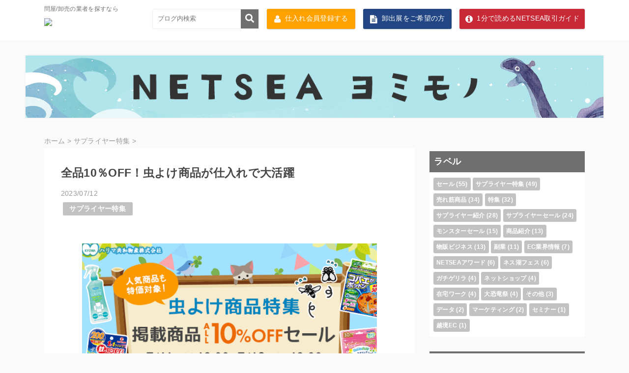

--- FILE ---
content_type: text/html; charset=UTF-8
request_url: https://blog.netsea.jp/2023/07/10off_0480442746.html
body_size: 24900
content:
<!DOCTYPE html>
<html class='v2' dir='ltr' lang='ja' xmlns='http://www.w3.org/1999/xhtml' xmlns:b='http://www.google.com/2005/gml/b' xmlns:data='http://www.google.com/2005/gml/data' xmlns:expr='http://www.google.com/2005/gml/expr'>
<head>
<link href='https://www.blogger.com/static/v1/widgets/335934321-css_bundle_v2.css' rel='stylesheet' type='text/css'/>
<meta content='width=device-width,initial-scale=1.0,minimum-scale=1.0' name='viewport'/>
<!-- Font Awesome ver.5 -->
<link href='https://use.fontawesome.com/releases/v5.6.4/css/all.css' rel='stylesheet'/>
<!-- Font Awesome ver.4 -->
<link href='//netdna.bootstrapcdn.com/font-awesome/4.6.3/css/font-awesome.css' rel='stylesheet'/>
<!-- jquery -->
<script src='https://ajax.googleapis.com/ajax/libs/jquery/2.1.3/jquery.min.js'></script>
<!-- blogger auto create.start -->
<meta content='text/html; charset=UTF-8' http-equiv='Content-Type'/>
<meta content='blogger' name='generator'/>
<link href='https://blog.netsea.jp/favicon.ico' rel='icon' type='image/x-icon'/>
<link href='http://blog.netsea.jp/2023/07/10off_0480442746.html' rel='canonical'/>
<link rel="alternate" type="application/atom+xml" title="NETSEAヨミモノ - Atom" href="https://blog.netsea.jp/feeds/posts/default" />
<link rel="alternate" type="application/rss+xml" title="NETSEAヨミモノ - RSS" href="https://blog.netsea.jp/feeds/posts/default?alt=rss" />
<link rel="service.post" type="application/atom+xml" title="NETSEAヨミモノ - Atom" href="https://www.blogger.com/feeds/7460472796815071822/posts/default" />

<link rel="alternate" type="application/atom+xml" title="NETSEAヨミモノ - Atom" href="https://blog.netsea.jp/feeds/1115878919356457470/comments/default" />
<!--Can't find substitution for tag [blog.ieCssRetrofitLinks]-->
<link href='https://rkcl-ibis.s3-ap-northeast-1.amazonaws.com/b116.hm-f.jp/002/html_upload/img_2_20230712_131527_QAyMN.jpg' rel='image_src'/>
<meta content='http://blog.netsea.jp/2023/07/10off_0480442746.html' property='og:url'/>
<meta content='全品10％OFF！虫よけ商品が仕入れで大活躍' property='og:title'/>
<meta content='  ' property='og:description'/>
<meta content='https://lh3.googleusercontent.com/blogger_img_proxy/AEn0k_vEtBSN0etxXXl7S7LPDu757-ThiuQsl5_AAX6CJzUoMgw_7uDH7_JyZxtL8nPpHCJZ9-eOTVBGWQzAEDRQFdfPyENvZtYMDzifz_RGEcIXFsKY3MLR6Gpf68_BgwIbutwKEdGYDDlZO_Fb2inaURsnKbi-4feVjl_PVLxehiYrRdSjh7fNJ-kEXlsqu0jwNm4=w1200-h630-p-k-no-nu' property='og:image'/>
<!-- blogger auto create.end -->
<!-- by QooQ.start -->
<title>全品10&#65285;OFF&#65281;虫よけ商品が仕入れで大活躍-NETSEAヨミモノ</title>
<meta content='article' property='og:type'/>
<meta content='NETSEAヨミモノ' property='og:site_name'/>
<meta content='summary_large_image' name='twitter:card'/>
<!-- by QooQ.end -->
<style id='page-skin-1' type='text/css'><!--
/*-----------------------------------------------------------------------------
Name:      QooQ
Version:   1.31
Author:    くうく堂
Copyright: くうく堂
Url:       https://qooq.dododori.com
Lisense:   カスタマイズは自由です.販売,再配布は禁止です
----------------------------------------------------------------------------- */
/* 関連記事設定 valueの部分を変更して設定 */
/*
<Variable name="mrp.enable" description="関連記事有効化&#65288;true or false&#65289;" type="string" default="true"
/>
<Variable name="mrp.title" description="関連記事タイトル" type="string" default="関連記事"
/>
*/
/* こっちはテンプレートデザイナーで設定可 */
/*
<Group description="文字の色">
<Variable name="font.color" description="普通の文字色" type="color"
default="#454545"/>
<Variable name="font.link" description="リンクの色" type="color"
default="#779cff"/>
<Variable name="font.light" description="うす文字の色" type="color"
default="#999"/>
</Group>
<Group description="ブランドカラー">
<Variable name="brand.color" description="ブランドカラー" type="color"
default="#ffffff"/>
<Variable name="brand.font" description="ブランドカラー部分の文字色" type="color"
default="#333333"/>
<Variable name="brand.subcolor" description="ブランドサブカラー" type="color"
default="#ff9d76"/>
<Variable name="brand.subfont" description="ブランドサブカラー部分の文字色" type="color"
default="#ffffff"/>
</Group>
<Group description="背景色など">
<Variable name="other.topback" description="最背景色" type="color"
default="#f6f5f5"/>
<Variable name="other.back" description="コンテンツの背景色" type="color"
default="#fff"/>
<Variable name="other.border" description="関連記事などのうすい枠線" type="color"
default="#eee"/>
</Group>
*/
/****************************************
もくじ
１初期化処理-*基本いじらない
２全体設定
３ナビゲーション
４ヘッダー
５パンくずリスト
６記事一覧
７個別記事
８サイドバー
９フッター
10個別アイテム&#65288;タグクラウド&#65289;
*****************************************/
/****************************************
初期化処理-*基本いじらない
*****************************************/
abbr,address,article,aside,audio,b,blockquote,body,canvas,caption,cite,code,dd,del,details,dfn,div,dl,dt,em,fieldset,figcaption,figure,footer,form,h1,h2,h3,h4,h5,h6,header,hgroup,html,i,iframe,img,ins,kbd,label,legend,li,main,mark,menu,nav,object,ol,p,pre,q,samp,section,small,span,strong,sub,summary,sup,table,tbody,td,tfoot,th,thead,time,tr,ul,var,video{margin:0;padding:0;border:0;outline:0;font-size:100%;vertical-align:baseline;background:transparent}article,aside,details,figcaption,figure,footer,header,hgroup,main,menu,nav,section{display:block}blockquote,q{quotes:none}blockquote:after,blockquote:before,q:after,q:before{content:'';content:none}a{margin:0;padding:0;font-size:100%;vertical-align:baseline;background:transparent}ins{text-decoration:none}*,:after,:before{-webkit-box-sizing:border-box;-moz-box-sizing:border-box;-o-box-sizing:border-box;-ms-box-sizing:border-box;box-sizing:border-box}html{font-size:62.5%}body{text-align:left;word-wrap:break-word;overflow-wrap:break-word;font-size:1.7rem;font-weight:500;line-height:1.2;letter-spacing:.02em;min-width:960px}.container{margin:auto;width:86%;min-width:960px;max-width:1180px}a{text-decoration:none;color:inherit}img{height:auto;vertical-align:bottom}iframe,img{max-width:100%}.separator a{margin-left:0!important;margin-right:0!important}.separator a,.separator img{display:inline-block}.section{margin:0}.widget ol,.widget ul{padding:0}.widget-content li{list-style-type:none}.widget .post-body ol,.widget .post-body ul{padding-left:2em;padding-right:0}.Header h1{margin-bottom:0}.status-msg-wrap{margin:0}.status-msg-body{text-align:left}.status-msg-border{border:0}.status-msg-bg{background:0}.gsc-search-box{margin-bottom:0!important}table.gsc-search-box{background:#fff;border-radius:3px;}input.gsc-search-button{-webkit-appearance:none;-moz-appearance:none;appearance:none;padding:0 .8em;border:0;outline:0;margin-left:0!important;font-weight:700;height:2.5em;font-size:14px;cursor:pointer}.gsc-input{padding-right:0!important}input.gsc-input{-webkit-appearance:none;-moz-appearance:none;appearance:none;padding:0 1em;border:0;outline:0;background:#fff;border-radius:18px;height:2.5em;font-size:14px;width:100%}.cloud-label-widget-content{text-align:left;padding:0.5em 0.8em;}.label-size{font-size:80%!important;opacity:1!important;display:inline-block}@media(max-width:768px){body{font-size:1.6rem;min-width:0}.container{width:96%;min-width:0}.twitter-timeline{width:770px!important}}@media(max-width:480px){#main.width-100 .container{width:100%}.width-100 #sub-content,.width-100 .breadcrumbs{width:96%;margin-right:auto;margin-left:auto}}
/****************************************
全体設定
*****************************************/
body{
font-family: "\6E38\30B4\30B7\30C3\30AF Medium", "Yu Gothic Medium", "\6E38\30B4\30B7\30C3\30AF", "Yu Gothic", YuGothic, "\30D2\30E9\30AE\30CE\89D2\30B4 ProN", "Hiragino Kaku Gothic ProN", "\30E1\30A4\30EA\30AA", Meiryo, sans-serif;
background: #fafafa;
color: #454545;
}
a:link{
color: inherit;
}
a:hover{
opacity: 0.8;
}
/* 2カラム設定 */
#main-inner{
display: flex;
}
#main-content{
margin-right: 30px;
width: calc(100% - 346px);
flex-shrink: 0;
}
#sub-content{
margin-top: 22px;
width: 316px;
flex-shrink: 0;
}
@media ( max-width : 768px ) {
#main-inner{
display: block;
}
#main-content{
margin-right: 0;
width: 100%;
}
#sub-content{
width: 100%;
}
}
/****************************************
ナビゲーション
*****************************************/
#navigation{
padding: .2em 0 .2em 0;
font-size: 1.5rem;
background: #ff9d76;
color: #ffffff;
}
#navigation a{
color: inherit;
}
#navigation-button,
#navigation-label{
display: none;
}
#navigation-content ul{
display: flex;
flex-wrap: wrap;
}
#navigation-content li{
margin-right: 1em;
list-style: none;
}
#navigation-content li a{
font-weight: bold;
}
@media ( max-width : 768px ) {
#navigation-label{
display: block;
text-align: center;
}
#navigation-content{
display:none;
}
#navigation-button:checked ~ #navigation-content{
display: block;
}
}
/****************************************
ヘッダー
*****************************************/
#header{
background: #ffffff;
color: #333333;
}
#header.fixed{
position: sticky;
top: 0;
z-index: 5;
box-shadow: 0 1px 2px 0 rgb(0 0 0 / 20%);
}
#header a{
color: inherit;
}
#header-inner{
padding: 0.6em 0;
}
#header-img-wrapper{
text-align: center;
}
#header-img{
}
#header-title{
font-size: 110%;
font-weight: bold;
float: left;
}
#header-text{
font-size: 80%;
font-weight: bold;
}
/* ロゴ*/
.ci{
display: block;
height: 57px;
float: left;
}
.ciTxt{
font-size: 1.2rem;
line-height: 16px;
margin: 0 0 4px;
color: #6f6f6f;
}
/* TOPボタン */
.topRightWrapper{
float: right;
display: flex;
padding:8px 0;
box-sizing: border-box;
}
.headerContainer ul{
list-style: none;
display:flex;
}
.headerContainer ul li{
padding: 0;
color: #ffffff;
}
.bloggerci img{
height: 30px;
}
.register-top a{
width: 180px;
padding: 12px 10px;
margin-left: 16px;
box-sizing: border-box;
}
.register-top .btnEffects{
display: block;
margin-bottom: 4px;
text-align: center;
vertical-align: middle;
cursor: pointer;
box-shadow: 0 1px 2px 0 rgb(0 0 0 / 20%);
box-sizing: border-box;
border-radius: 3px;
font-size: 0.8em;
}
.register-top .btnEffects:hover{
-webkit-box-shadow: 0 6px 10px 0 rgba(0, 0, 0, 0.2), 4px 0 4px 0 rgba(0, 0, 0, 0.1), -4px 0 4px 0 rgba(0, 0, 0, 0.1);
box-shadow: 0 6px 10px 0 rgba(0, 0, 0, 0.2), 4px 0 4px 0 rgba(0, 0, 0, 0.1), -4px 0 4px 0 rgba(0, 0, 0, 0.1);
opacity:1.0;
}
.register-top .buyerResistBtn{
background-color: #ffa200;
color: #ffffff;
}
.register-top .supResistBtn{
background-color: #224583;
}
.register-top .guideBtn{
background-color: #c72936;
width:255px;
}
.register-top .fa{
font-size: 1.25em;
margin-right: 8px;
vertical-align: middle;
}
.register-top fa-user:before {
content: "\f007";
}
.register-top fa-file-text:before {
content: "\f15c";
}
.register-top fa-book:before {
ontent: "\f02d";
font-family: FontAwesome;
}
/* 検索 */
.headerSearchBox{
height: 40px;
border: 1px solid #6f6f6f;
box-sizing: border-box;
background-color: #ffffff;
}
#SearchBoxBtn{
background-color: #6f6f6f;
color: #fff;
border: none;
padding: 9px;
box-sizing: border-box;
font-size: 1.8rem;
cursor:pointer;
}
#SearchBoxBtn:hover{
opacity: 0.8;
}
#search-box-text {
border: none;
outline: none;
padding: 0 0 0 10px;
box-sizing: border-box;
color: #c2c2c2;
background-color: transparent;
}
#search-box-submit{
position: absolute;
right:0;
height: 100%;
padding: 0 12px;
background: #6f6f6f;
color: #fff;
outline: 0;
border: none;
}
#search-box-submit:hover {
cursor: pointer;
}
@media ( max-width : 1200px ) {
.register-top .guideBtn{
display: none;
}
}
@media ( max-width : 768px ) {
.topRightWrapper{
display:none;
}
}
@media ( min-width : 768px ) {
.spSearchBox{
display:none;
}
}
/****************************************
パンくずリスト
*****************************************/
.breadcrumbs{
line-height: 1;
font-size: 14px;
margin-top: 8px;
background: inherit;
color: #999999;
}
/* 404メッセージ */
.status-msg-wrap{
color:  #999999;
}
/****************************************
記事一覧
*****************************************/
#list{
display: flex;
flex-wrap: wrap;
justify-content: space-between;
align-items: flex-start;
}
#list a{
color: inherit;
}
.list-item{
flex-basis: 48%;
margin-top: 15px;
margin-bottom: 12px;
border-radius: 3px;
background: #ffffff;
-webkit-box-shadow:  -5px 0px 20px 0px rgb(73 75 77 / 10%);
box-shadow: -5px 0px 20px 0px rgb(73 75 77 / 10%);
}
.list-item:hover{
opacity: 0.6;
}
.list-item-inner{
padding: .8em;
border-top: none;
}
.list-item-date{
color: #999999;
font-size: 80%;
}
.list-item-category{
display: flex;
flex-wrap: wrap;
justify-content: flex-start;
margin-top: .5em;
font-size: 80%;
font-weight: bold;
max-height: 28px;
overflow: hidden;
}
.list-item-category-item{
display: block;
margin-top: .1em;
margin-right: .3em;
padding: .3em 1em;
border:none;
border-radius: 2px;
background: #c2c2c2;
color: #ffffff;
}
.list-item-img{
display: block;
width: 100%;
}
.list-item-title{
margin-top: .5em;
font-weight: bold;
min-height: 95px;
}
@media ( max-width : 480px ) {
#list{
display: block;
}
.list-item-title{
margin-top: .5em;
font-weight: bold;
min-height: 80px;
}
}
/****************************************
個別記事
*****************************************/
#single{
padding: 2em;
margin-top: 8px;
background: #ffffff;
}
/* 個別記事見出し */
#singler-header{
}
#single-header-date{
font-size: 80%;
margin-top: 1.25em;
color: #999999;
}
#single-header-title{
font-size: 2.3rem;
font-weight: bold;
}
#single-header .single-share{
margin-top: 1em;
display: none;
}
#single-header-category{
display: flex;
flex-wrap: wrap;
justify-content: flex-start;
margin-top: .5em;
font-size: 80%;
font-weight: bold;
color: #ffffff;
}
.single-header-category-item{
display: block;
margin-top: .1em;
margin-left: .3em;
padding: .3em 1em;
border-radius: 2px;
background: #c2c2c2;
}
/* アドセンスのデザイン指定 */
#ad-1{
/* アドセンス広告1を使う場合有効にする */
/* margin-top: 1em; */
overflow: hidden;
}
#ad-2{
margin-top: 2em;
overflow: hidden;
}
/* 個別記事本文 */
#single-content{
margin-top: 1em;
line-height: 1.8;
}
#single-content p{
margin-top: 1.3em;
margin-bottom: 1.3em;
}
#single-content a{
color: #779cff;
}
#single-content h2{
font-size: 2.26rem;
font-weight: bold;
padding-left: 0.5em;
padding-top: 0.3em;
padding-bottom: 0.3em;
margin: 2em 0;
border-radius: 2px;
line-height: 1.2;
border-left: 5px solid rgba(111, 111, 111, 0.98);
background: #ffffff;
color: #333333;
}
#single-content h3{
font-size: 2.26rem;
font-weight: bold;
padding: .8em;
margin-bottom: 1em;
margin-top: 2em;
border-radius: 2px;
line-height: 1.2;
background: #ffffff;
color: #333333;
}
#single-content h4{
display: table;
padding: .5em 2em;
border-radius: 2px;
line-height: 1.2;
background: #ffffff;
color: #333333;
}
#single-content blockquote{
margin: 1.8rem;
padding-left: 1.8rem;
position: relative;
}
#single-content blockquote:before{
content:'\201D';
font-size: 400%;
position: absolute;
top: -1.8rem;
left: -1.8rem;
line-height: 1;
}
/*CTAボタン*/
.bloogerCtaBtnWrapper{
display: block;
width: 100%;
text-align: center;
}
.bloggerCtaBtn{
display: inline-block;
font-weight: normal;
text-decoration: none;
font-family: sans-serif;
text-align: center;
border-radius: 6px;
border: none;
width: auto;
height: auto;
margin: 20px auto;
background-color: #122546;
color: #ffffff;
padding: 10px 80px;
}
.bloggernetseaCtaBtn{
display: block;
width: 100%;
text-align: center;
}
.bloggernetseaBtnText{
color: #444444;
font-size: 14px;
}
.bloggernetseaCtaBtn2{
color: #ffffff;
font-size: 12px;
margin-top: 10px;
padding: 8px 8px 8px 10px;
background-color: #444444;
border-radius: 3px;
}
.bloggernetseaBtn img{
text-align: start;
margin: 12px 14px;
}
/* 個別記事下部 */
#single-footer{
}
/* SNSボタン */
#single-footer .single-share{
margin-top: 4em;
margin-bottom: 4em;
}
.single-share{
display: flex;
justify-content: center;
color: #ffffff;
}
.single-share-facebook,
.single-share-twitter,
.single-share-hatena,
.single-share-pocket,
.single-share-line{
text-align: center;
font-weight: bold;
margin: 0 .3em;
border-radius: 3px;
display: block;
padding: .2em 1em;
}
.single-share-facebook{
background: #3B5998;
}
.single-share-twitter{
background: #55acee;
}
.single-share-hatena{
background: #008fde;
}
.single-share-pocket{
background: #ef3f56;
}
.single-share-line{
background: #00B900;
}
/* 前後の記事 */
#post-pager {
margin-top: 2em;
}
.pager-div {
width: 48%;
word-break: break-all;
margin-bottom: 13px;
}
.prev-post {
text-align: right;
float: right;
}
.pager-link {
position: relative;
display: table;
transition: 0.3s ease;
width: 100%;
min-height: 120px;
padding: 12px;
line-height: 1.7em;
font-size: 80%;
color: #444 !important;
text-decoration: none;
border: 1px solid #eeeeee;
}
.pager-link:hover {
opacity: 0.6;
text-decoration: none;
}
.pager-link i {
font-size: 30px;
padding: 5px 10px;
}
.pager-img {
display: table-cell;
width: 100px;
padding: 0 20px;
vertical-align: middle;
text-align: center;
box-sizing: border-box;
}
.pager-img img {
width: 100%;
height: 60px;
object-fit: cover;
vertical-align: top;
}
.pager-title {
display: table-cell;
vertical-align: middle;
font-weight: bold;
}
.next-post{
float: left;
}
.next-post .pager-img:before {
position: absolute;
left: 0;
top: 40%;
content: "\f104";
font-size: 2rem;
font-family: "Font Awesome 5 Free";
font-weight: 900;
padding: 0 8px;
color: #6f6f6f;
}
.prev-post .pager-img:after {
position: absolute;
right: 0;
top: 40%;
font-size: 2rem;
content: "\f105";
font-family: "Font Awesome 5 Free";
font-weight: 900;
padding: 0 8px;
color: #6f6f6f;
}
@media ( max-width : 768px ) {
.pager-div{
width:100%;
}
.pager-link{
min-height: 90px;
}
}
#blog-pager{
margin-top: 30px;
margin-bottom: 0;
}
#single-footer .blog-pager{
display: none;
}
/*
#blog-pager-newer-link,
#blog-pager-older-link{
display: none;
padding: 1em;
font-weight: bold;
border-radius: 2em;
background: #ff9d76;
color: #ffffff;
}*/
/* 記事テンプレ */
.qandaWrapper{
margin:1em 0 4em 0;
}
.qanda_q{
position: relative;
margin-left: 1.5em;
padding: 0.5em 1.5em;
box-sizing: border-box;
float: right;
width: 70%;
border-radius: 1em;
background-color: #eff6fa;
text-align: left;
}
.qanda_a{
position: relative;
margin-right: 1.5em;
padding: 0.5em 1.5em;
float: left;
width: 70%;
box-sizing: border-box;
border-radius: 1em;
background-color: #fcf3f3;
text-align: left;
}
.qanda_q:after{
content: '';
position: absolute;
left: 0;
top: 50%;
width: 0;
height: 0;
border: 20px solid transparent;
border-right-color: #eff6fa;
border-left: 0;
margin-top: -20px;
margin-left: -20px;
}
.qanda_a:after{
content: '';
position: absolute;
right: 0;
top: 50%;
width: 0;
height: 0;
border: 20px solid transparent;
border-left-color: #fcf3f3;
border-right: 0;
margin-top: -20px;
margin-right: -20px;
}
.qanda_q p{
margin: 0;
}
.qandaWrapper img{
width: 25%;
height:100%;
}
@media ( max-width : 480px ) {
.qandaWrapper img{
width: 70%;
height:100%;
}
.qanda_q, .qanda_a{
float:none;
width:100%;
margin: 1.8em auto 1em;
}
.qanda_q:after{
content: '';
position: absolute;
top: 0;
left: 50%;
width: 0;
height: 0;
border: 15px solid transparent;
border-bottom-color: #eff6fa;
border-top: 0;
margin-left: -15px;
margin-top: -15px;
}
.qanda_a:after{
content: '';
position: absolute;
top: 0;
left: 50%;
width: 0;
height: 0;
border: 15px solid transparent;
border-bottom-color: #fcf3f3;
border-top: 0;
margin-left: -15px;
margin-top: -15px;
}
}
/* コメント */
#comments{
margin-top: 2em;
}
/* フッターカテゴリ */
#single-footer-category{
display: none;
flex-wrap: wrap;
justify-content: center;
margin-top: 2em;
color: #ffffff;
}
.single-footer-category-item{
display: table;
margin: 1em auto 0 auto;
padding: .5em;
font-weight: bold;
border-radius: 3px;
background: #c2c2c2;
}
/* 関連記事 */
#mrp-wrapper{
margin-top: 2em;
}
#mrp-title{
background-color: #6f6f6f;
margin-bottom: 2rem;
padding: 8px 0 8px 10px;
font-weight: bold;
font-size: 1.9rem;
color: #ffffff;
}
#mrp-content{
display: flex;
flex-wrap: wrap;
}
.mrp-post{
position: relative;
flex-basis: 24.1%;
padding: .5em;
margin: 0 0.2em 0.4em;
border: solid 1px #eeeeee;
background: #ffffff;
}
.mrp-post-img{
display: block;
object-fit: cover;
margin: 0 auto 0 auto;
}
.mrp-post-title{
margin-top: .5em;
font-size: 80%;
font-weight: bold;
}
.mrp-post-link{
position: absolute;
top: 0;
left: 0;
width: 100%;
height: 100%;
}
@media ( max-width : 1370px ) {
.mrp-post{
flex-basis: 32%;
}
}
@media ( max-width : 620px ) {
#single{
padding: 1.5em 1em 1em 1em;
}
#single-header-title{
font-size: 1.9rem;
}
#single-content h2,
#single-content h3{
font-size: 1.9rem;
}
.mrp-post{
flex-basis: 48%;
}
}
/****************************************
サイドバー
*****************************************/
#sub-content{
font-size: 1.5rem;
}
#sub-content a{
color: #779cff;
}
#sub-content .widget{
margin-top: 14px;
background: #ffffff;
border-radius: 2px;
}
#sub-content .widget-content,
#sub-content .contact-form-widget{
padding: 0.5em;
}
#sub-content .widget h2{
font-size: 1.8rem!important;
padding: 0.5em!important;
background: #6f6f6f;
color: #ffffff;
border: none;
}
.PopularPosts li{
border-bottom: 1px solid #ddd;
}
.PopularPosts li:last-child{
border: none;
}
.PopularPosts .item-title{
margin-top: 0.5em;
font-weight:bold;
}
/****************************************
フッター
*****************************************/
#footer{
font-size: 1.5rem;
margin-top: 30px;
background-color: #eeeeee;
font-weight normal;
}
#footer-item1{
width: 100%;
}
#footer .widget{
padding-top: 30px;
}
#footer .widget:last-child{
padding-bottom: 30px;
}
#footer a:hover{
opacity:1.0;
}
/* NETSEA フッダーPC&#12288;*/
.sitemapBox{
display: flex;
-webkit-box-orient: horizontal;
-webkit-box-direction: normal;
flex-direction: row;
justify-content: space-around;
width: 100%;
margin-bottom: 16px;
}
.sitemapBlock{
width: 100%;
max-width: 286px;
padding-right: 32px;
}
.sitemapBlock .fa{
font-size: 1.5rem;
margin-right: 8px;
}
.sitemapBlock dt{
font-size: 1.6rem;
margin: 24px 0 16px;
padding-bottom: 4px;
font-weight: bold;
border-bottom: solid 1px #999999;
}
.sitemapBlock ul li{
margin-bottom: 4px;
color: #333333;
font-weight: normal;
font-size: 1.3rem;
}
.sitemapBlock ul li .sitemapCtaBtn{
position: relative;
display: inline-block;
width: auto;
margin-bottom: 8px;
padding: 8px 2em 8px 12px;
border: 1px solid #999999;
background-color: #f8f8f8;
box-sizing: border-box;
border-radius: 3px;
box-shadow: 0 2px 4px 0 rgb(0 0 0 / 20%), 1px 0 0 0 rgb(0 0 0 / 3%), -1px 0 0 0 rgb(0 0 0 / 3%);
text-align: center;
vertical-align: middle;
cursor: pointer;
text-decoration:none;
}
.sitemapCtaBtn:after{
transform: translateY(-50%);
font-size: 12px;
font-size: 0.75rem;
top: 50%;
right: 10px;
font-family: FontAwesome;
display: block;
position: absolute;
content: "\F054";
}
.sitemapBlock ul li .sitemapCtaBtn:hover{
-webkit-box-shadow: 0 6px 10px 0 rgba(0, 0, 0, 0.2), 4px 0 4px 0 rgba(0, 0, 0, 0.1), -4px 0 4px 0 rgba(0, 0, 0, 0.1);
box-shadow: 0 6px 10px 0 rgba(0, 0, 0, 0.2), 4px 0 4px 0 rgba(0, 0, 0, 0.1), -4px 0 4px 0 rgba(0, 0, 0, 0.1);
}
.sitemapBlock a:hover{
text-decoration: underline;
}
.sitemapSnsList li{
margin-bottom: 12px;
}
.sitemapSnsList li a:before{
border-radius: 50%;
box-sizing: border-box;
display: inline-block;
width: 20px;
height: 20px;
margin-right: 8px;
line-height: 20px;
color: #ffffff;
text-align: center;
font-family: FontAwesome;
}
.fa-instagram:before{
content:"\f16d";
}
.sitemapSnsInsta:before {
content: "\f16d";
background-image: url(https://www.netsea.jp/pc/assets/image/common/icon/ico_insta_bg.png);
background-size: cover;
background-repeat: no-repeat;
}
.sitemapSnsFb:before{
content: "\F09A";
padding-top: 1px;
background-color: #3b5998;
}
.sitemapSnsTw:before{
font-size: 0.8125em;
content: "\F099";
padding: 1px 0 0 1px;
background-color: #1da1f2;
}
.sitemapSnsLine:before{
vertical-align: middle;
background-image: url(https://www.netsea.jp/pc/assets/image/common/icon/ico_line.png);
background-size: contain;
background-repeat: no-repeat;
content: "";
}
.globalFooterAboutUs{
padding: 32px 0;
background-color: #6f6f6f;
text-align: center;
color:#ffffff;
}
.aboutUsList {
display: flex;
justify-content: center;
flex-direction: row;
margin-bottom: 24px;
list-style: none;
}
.aboutUsList li {
margin-right: 12px;
padding-right: 12px;
line-height: 1;
border-right: 1px solid #ffffff;
}
.aboutUsList li:last-child {
border-right: none;
}
.aboutUsList li a{
font-size: 1.4rem;
color:#ffffff;
}
.globalFooterAboutUs .copyright{
font-size: 1.2rem;
}
.globalFooterAboutUs a:hover{
border-bottom: 1px solid #fff;
}
/* フッダーボタン&#12288;*/
#copyright{
text-align: center;
font-size: 70%;
margin-top: 1em;
color: #999999;
letter-spacing: 0;
}
#copyright:before{
content:"Copyright \0a9 ";
}
#copyright:after{
content:" All Rights Reserved.";
}
/* NETSEA フッダーSP&#12288;*/
#globalFooter {
background-color: #eeeeee;
font-size: 1.6rem;
display: none;
font-family: "Hiragino Kaku Gothic ProN", "Droid Sans", sans-serif;
}
#globalFooter .copyright {
font-size: .8rem;
display: block;
overflow: hidden;
padding: 12px 0;
font-style: normal;
background-color: #fff;
color: #333;
text-align: center;
}
.footerSnsAccount{
padding: 16px 3%;
background-color:#fff;
}
.footerSnsAccountHd{
font-size: 1.6rem;
margin-bottom: 12px;
color: #6f6f6f;
font-weight: bold;
text-align: center;
}
.footerSnsAccount ul{
display: table;
width: 280px;
margin: 0 auto;
}
.footerSnsAccountList li{
width: calc(100% / 3);
display: table-cell;
text-align: center;
}
.footerSnsAccountList li a{
display: inline-block;
position: relative;
width: 55px;
height: 55px;
border-radius: 200px;
box-sizing: border-box;
padding:0;
text-align: center;
box-shadow: 0 1px 2px 0 rgb(0 0 0 / 20%);
}
.btnSnsSp{
transform: translate(-50%, -50%);
display: block;
position: absolute;
top: 50%;
left: 50%;
margin: 0;
font-size:2.5rem!important;
color: #ffffff;
}
.btnSnsInsta{
border: none;
background-image: url(https://www.netsea.jp/sp/assets/image/common/icon/ico_insta_bg.png);
background-size: cover;
background-repeat: no-repeat;
}
.btnSnsColor01{
border: none;
background: #1da1f2;
color: #ffffff;
}
.btnSnsColor02{
border: none;
background: #3b5998;
}
.snsHd{
font-size: 1.2rem;
display: block;
margin-top: 4px;
color: #666666;
font-weight: bold;
}
.footerSnsAccountBanner li{
margin-top:16px;
padding: 0;
}
#globalFooter .footSubNav {
box-sizing: border-box;
background-color: #eeeeee;
padding:16px 8px;
}
.footSubNav li{
position: relative;
border-bottom: 1px solid #b3b2b2;
color: #666666;
padding: 0;
}
.footSubNav li:last-child{
border:none;
}
.footSubNav li a{
display: block;
position: relative;
padding: 12px 8px 12px;
text-decoration: none;
}
.footSubNavGroup ul{
background-color: #fdfdfd;
}
.footSubNavGroup ul li{
border-bottom: 1px solid #b3b2b2;
font-size :1.4rem;
font-weight: normal;
}
.footSubNav li a .hdAccArrow{
position: absolute;
transition: transform 0.3s ease, -webkit-transform 0.3s ease;
right: 12px;
width: 16px;
height: 16px;
text-align: center;
font-style: normal;
}
.footSubNav li a .hdAccArrow:before {
position: absolute;
display: inline-block;
content: "\F078";
top: 0;
right: 0;
font-family: FontAwesome;
line-height: 1;
}
.footSubNav li a.open .hdAccArrow:before{
transform: translateY(20%) rotate(-180deg);
transition: transform 0.3s ease, -webkit-transform 0.3s ease;
}
.accTarget{
display:none;
}
.accTarget.open{
display: block;
}
.Attribution{
color: #999999;
font-size: 70%;
}
.Attribution a{
color: inherit !important;
}
.copyrightsp{
display: none;
font-size: .8rem;
overflow: hidden;
padding: 12px 0;
font-style: normal;
background-color: #fff;
color: #333;
text-align: center;
}
.spPageTop{
background-color: #eeeeee;
text-align: center;
padding-bottom: 8px;
font-weight: normal;
font-size: 1.4rem;
}
.spPageTop a:before {
display: block;
content: "\F106";
font-size: 1.71428571rem;
margin-left: -8px;
font-family: FontAwesome;
color: #27d2ec;
}
#fixedPagetop{
-webkit-box-shadow: 0 1px 2px 0 rgb(0 0 0 / 20%);
box-shadow: 0 1px 2px 0 rgb(0 0 0 / 20%);
border-radius: 3px;
-webkit-transition: border-color .2s ease,margin-right .4s cubic-bezier(.39,.575,.565,1);
transition: border-color .2s ease,margin-right .4s cubic-bezier(.39,.575,.565,1);
position: relative;
transition: all .5s ease-in-out 0s;
bottom: 30px;
right: 30px;
z-index: 2002;
width: 54px;
height: 54px;
border: 2px solid #a2a2a2;
background-color: #f3f3f3;
position: fixed;
transform: scale(0);
opacity: 0;
}
#fixedPagetop:before {
display: block;
position: absolute;
content: "";
}
#fixedPagetop:before {
font-size: 2.75rem;
-webkit-transition: all 0.2s ease;
transition: all 0.2s ease;
top: 50%;
left: 50%;
line-height: 1;
margin: -16px 0 0 -8px;
font-family: FontAwesome;
content: "\F0D8";
color: #a2a2a2;
}
#fixedPagetop:hover {
background-color: #eeeeee;
}
#fixedPagetop:hover:before {
color: #6f6f6f;
}
#fixedPagetop.back-to-top{
transform: scale(1);
opacity: 1;
}
@media ( max-width : 768px ) {
#footer-inner{
display: block;
}
#footerSitemap{
display: none;
}
#globalFooter{
display: block;
}
.globalFooterAboutUs{
display: none;
}
#footer .widget{
padding-top: 10px;
}
#footer .widget:last-child{
padding-bottom: 0;
}
#fixedPagetop{
bottom: 20px;
right: 15px;
width: 40px;
height: 40px;
}
.copyrightsp{
display: block;
}
}
/****************************************
個別アイテム
*****************************************/
/* タグクラウド */
.label-size{
padding: .5em;
border-radius: 3px;
margin: .25em 0;
background: #c2c2c2;
color: #ffffff;
}
.label-size a{
color: inherit !important;
}
.widget h2{
font-size: 110%;
}
.widget h2,
.widget .widget-content{
font-weight: bold;
}
.popular-posts ul{
counter-reset: rank;
}
.popular-posts ul li{
position: relative;
}
.popular-posts ul li:before{
counter-increment: rank;
content: counter(rank);
position: absolute;
padding: 5px 9px;
top: 18px;
font-size: 80%;
color: #fff;
background: rgba(170, 0, 18, 0.85);
z-index: 1;
}
.popular-posts a{
color: #454545 !important;
}
.post-summary h3 a{
color: #454545 !important;
}
table.gsc-search-box{
border: solid 1px #eeeeee;
}
input.gsc-search-button{
background: #6f6f6f;
color: #ffffff;
}
input.gsc-input{
color: #454545;
}
.BlogSearch{
display:none;
}
/*&#12288;最新記事 */
.rp-list {
list-style: none;
padding: 0 !important;
margin: 0 !important;
}
.rp-link {
display: flex;
color: #555 !important;
padding: 0.7em 0 0.9em;
border-bottom: 1px solid #ddd;
transition: all 0.5s ease;
}
.rp-link:hover {
text-decoration: none;
opacity: 0.6;
}
.rp-list li:last-child > a {
border: none;
}
.rp-link img {
padding: 0;
box-shadow: none;
border: none;
margin-right: 0.7em;
}
.rp-title {
font-weight: bold;
}
/****************************************
プレビュー
*****************************************/
.blogger-clickTrap { display: none; }
/****************************************
アイキャッチ画像付きリンク
*****************************************/
/*=== article window ===*/
.article-container{
display: flex;
width: 86%;/*画像表示の幅*/
max-width: 1180px;
min-width: 960px;
box-sizing: border-box;
margin: 0px auto;
padding:0px;
text-align:center;
}
.article-box{
box-sizing:border-box;
border:2px solid whitesmoke;/*画像の枠色*/
width:100%;
padding:0px;
margin:30px 0;/*画像周りの空白*/
overflow:hidden;
}
.article-img-pc,article-img-sp img,{
width:100%;
display:block;
object-fit:cover;
}
@media ( max-width : 768px ) {
.article-img-pc{
display: none;
}
.article-container{
width:100%;
min-width:0px;
}
.article-box{
margin:0;
}
}
@media ( min-width : 768px ) {
.article-container{
width:100%;
min-width:0px;
}
.article-img-sp{
display: none;
}
}
/*=== end of article window ===*/

--></style>
<script>
  //<![CDATA[
//mrp-v1.05
var relatedAry=new Array;function mrp_input(e){for(var t=0;t<e.feed.entry.length;t++){var r=new Object,n=e.feed.entry[t];r.title=n.title.$t;try{r.thumbnail=n.media$thumbnail.url.replace(/\/s[0-9]+-.*\//, "/s300/").replace(/=s[0-9]+-.*$/, "=s300")}catch(e){r.thumbnail="nonImage"}for(var l=0;l<n.link.length;l++)if("alternate"==n.link[l].rel){r.link=n.link[l].href;break}for(var i=0,m=0;m<relatedAry.length;m++)if(r.link==relatedAry[m].link){i=1;break}i||relatedAry.push(r)}}function mrp_output(e){for(var t,r,n,l,a,i=mrpMax<relatedAry.length?mrpMax:relatedAry.length,d=document.getElementById("mrp-content"),m=[],s=0;m.push(s++)<relatedAry.length;);if(m=m.sort(function(){return Math.random()-.5}),relatedAry.length<=1)(a=document.createElement("p")).textContent="関連する記事はありません。",d.appendChild(a);else for(var p=0;p<i;p++)t=relatedAry[m[p]],mrpPosturl!=t.link&&((r=document.createElement("div")).setAttribute("class","mrp-post"),"noneImage"!=t.thumbnail&&((n=document.createElement("img")).setAttribute("src",t.thumbnail),n.setAttribute("class","mrp-post-img"),r.appendChild(n)),(a=document.createElement("p")).setAttribute("class","mrp-post-title"),a.textContent=t.title,r.appendChild(a),(l=document.createElement("a")).setAttribute("href",t.link),l.setAttribute("class","mrp-post-link"),r.appendChild(l),d.appendChild(r))}
//]]>

</script>
<!-- Google tag (gtag.js) -->
<script async='true' src='https://www.googletagmanager.com/gtag/js?id=G-8YLXDPTVVP'></script>
<script>
        window.dataLayer = window.dataLayer || [];
        function gtag(){dataLayer.push(arguments);}
        gtag('js', new Date());
        gtag('config', 'G-8YLXDPTVVP');
      </script>
<link href='https://www.blogger.com/dyn-css/authorization.css?targetBlogID=7460472796815071822&amp;zx=e44a50d8-5afc-4a3e-950c-f4ef7d1a0c11' media='none' onload='if(media!=&#39;all&#39;)media=&#39;all&#39;' rel='stylesheet'/><noscript><link href='https://www.blogger.com/dyn-css/authorization.css?targetBlogID=7460472796815071822&amp;zx=e44a50d8-5afc-4a3e-950c-f4ef7d1a0c11' rel='stylesheet'/></noscript>
<meta name='google-adsense-platform-account' content='ca-host-pub-1556223355139109'/>
<meta name='google-adsense-platform-domain' content='blogspot.com'/>

</head>
<body>
<!-- <div id='navigation'> <div class='container'> <label for='navigation-button' id='navigation-label'>=</label> <input id='navigation-button' type='checkbox'/> <div id='navigation-content'> <b:section id='ナビゲーション' maxwidgets='1' showaddelement='no'> <b:widget id='PageList1' locked='true' title='ページ' type='PageList' version='1'> <b:widget-settings> <b:widget-setting name='pageListJson'>{}</b:widget-setting> <b:widget-setting name='homeTitle'>ホーム</b:widget-setting> </b:widget-settings> <b:includable id='main'> <div class='widget-content'> <ul> <b:loop values='data:links' var='link'> <b:if cond='data:link.isCurrentPage'> <li class='selected'><a expr:href='data:link.href'><data:link.title/></a></li> <b:else/> <li><a expr:href='data:link.href'><data:link.title/></a></li> </b:if> </b:loop> </ul> <b:include name='quickedit'/> </div> </b:includable> </b:widget> </b:section> </div> </div> </div>-->
<div id='frame'></div>
<div id='header'>
<div class='section' id='ヘッダー'><div class='widget Header' data-version='1' id='Header1'>
<div id='header-inner'>
<div class='container headerContainer'>
<div class='ci'>
<a href='https://www.netsea.jp?netseablog_top'>
<p class='ciTxt'>問屋/卸売の業者を探すなら</p>
<h1 class='bloggerci'><img src='https://www.netsea.jp/pc/assets/image/common/logo/logo_ci.png'/></h1>
</a>
</div>
<div class='topRightWrapper'>
<form action='https://blog.netsea.jp/search' class='gsc-search-box' target='_top'>
<table cellpadding='0' cellspacing='0' class='gsc-search-box'>
<tbody>
<tr>
<td class='gsc-input'>
<input data-placeholder-end='' id='search-box-text' name='q' placeholder='ブログ内検索' type='text' value=''/>
</td>
<td class='gsc-search-button'>
<button id='SearchBoxBtn' title='search' type='submit' value='検索'><i class='fas fa-search'></i></button>
</td>
</tr>
</tbody>
</table>
</form>
<ul class='blogtopBtnWrapper'>
<li class='register-top'><a class='buyerResistBtn btnEffects' href='https://www.netsea.jp/buyer/register?netseablog_top'><i class='fa fa-user'></i>仕入れ会員登録する</a></li>
<li class='register-top'><a class='supResistBtn btnEffects' href='https://www.netsea.jp/document/request_d?netseablog_top'><i class='fa fa-file-text'></i>卸出展をご希望の方</a></li>
<li class='register-top'><a class='guideBtn btnEffects' href='https://www.netsea.jp/howto/first?netseablog_top'><i class='fa fa-info-circle'></i>1分で読めるNETSEA取引ガイド</a></li>
</ul>
</div>
</div>
</div>
</div>
</div>
</div>
<div class='width-100' id='main'>
<!--test-->
<div class='article-area'>
<div class='article-container'>
<div class='article-box'>
<div class='article-img-pc'>
<a href='https://netsea-yomimono.blogspot.com/'>
<img alt='タイトルのテキスト' src='https://blogger.googleusercontent.com/img/b/R29vZ2xl/AVvXsEgOxXaYlTQJamXGWHFZUCq9UZA2pWYyvtxQA5J-gurPHambnYkVogLldD-_qUv6S-nN8HgSn5aKfD2r4hUhdwur-EgLuGnsH3EK7O1HrSuNTsI02mxvlHIafOJNCDVQiz3TlaEZhEGw6SfDBUPk7CyRaKniZ9k-t1rXkSDuwEzlpu2Dl0ZQgWsBt_4u/s16000/NETSEA%20yomimono_1280x138.jpg'/>
</a>
</div>
<div class='article-img-sp'>
<a href='https://netsea-yomimono.blogspot.com/'>
<img alt='タイトルのテキスト' src='https://blogger.googleusercontent.com/img/b/R29vZ2xl/AVvXsEjCZNDYxdS0QgYfNMZxiLs_4l56eNC5JeO8NnzaIS6BRhmH3dYpHupefDiQ4pS9R4834R5HctluZCVI0UidmRDCi0FDci9buXSgAbx5Zyyg9xbroW4DPPX22alqbeKkpFBPWaa7H8znMXvmc5KsZDTOrpYmqxnpm97nSGqN61dF-oV7hXDAqn9IE5IV/s16000/NETSEA%20yomimono_1280x720_pt1.jpg'/>
</a>
</div>
</div>
</div>
</div>
<!--test-->
<div class='container'>
<div id='main-inner'>
<div id='main-content'>
<div class='section' id='記事表示部分'><div class='widget Blog' data-version='1' id='Blog1'>
<div class='breadcrumbs' itemscope='itemscope' itemtype='http://schema.org/BreadcrumbList'>
<span itemprop='itemListElement' itemscope='itemscope' itemtype='http://schema.org/ListItem'>
<a href='https://blog.netsea.jp/' itemprop='item'>
<span itemprop='name'>ホーム</span>
</a>
<meta content='1' itemprop='position'/>
</span> > 
  
<span itemprop='itemListElement' itemscope='itemscope' itemtype='http://schema.org/ListItem'>
<a href='https://blog.netsea.jp/search/label/%E3%82%B5%E3%83%97%E3%83%A9%E3%82%A4%E3%83%A4%E3%83%BC%E7%89%B9%E9%9B%86' itemprop='item'>
<span itemprop='name'>サプライヤー特集</span>
</a>
<meta content='2' itemprop='position'/>
</span> >
          
</div>
<div id='single'>
<div id='single-header'>
<h1 id='single-header-title'>全品10&#65285;OFF&#65281;虫よけ商品が仕入れで大活躍</h1>
<p id='single-header-date'>2023/07/12</p>
<p id='single-header-category'>
<a class='single-header-category-item' href='https://blog.netsea.jp/search/label/%E3%82%B5%E3%83%97%E3%83%A9%E3%82%A4%E3%83%A4%E3%83%BC%E7%89%B9%E9%9B%86'>サプライヤー特集</a>
</p>
<div class='single-share'>
<a class='single-share-twitter' href='https://twitter.com/intent/tweet?url=http://blog.netsea.jp/2023/07/10off_0480442746.html&text=全品10％OFF！虫よけ商品が仕入れで大活躍' target='_blank' title='ツイッターでつぶやく'>t</a>
<a class='single-share-facebook' href='https://www.facebook.com/sharer/sharer.php?u=http://blog.netsea.jp/2023/07/10off_0480442746.html&t=全品10％OFF！虫よけ商品が仕入れで大活躍' target='_blank' title='フェイスブックでシェア'>f</a>
<a class='single-share-hatena' href='http://b.hatena.ne.jp/add?mode=confirm&url=http://blog.netsea.jp/2023/07/10off_0480442746.html' title='はてなブックマークに追加'>B!</a>
<a class='single-share-pocket' href='https://getpocket.com/edit?url=http://blog.netsea.jp/2023/07/10off_0480442746.html&title=全品10％OFF！虫よけ商品が仕入れで大活躍' target='_blank' title='Pocketに保存'>P</a>
<a class='single-share-line' href='https://social-plugins.line.me/lineit/share?url=http://blog.netsea.jp/2023/07/10off_0480442746.html' target='_blank' title='LINEで送る'>L</a>
</div>
</div>
<div id='ad-1'>
</div>
<div class='post-body' id='single-content'>
<img src="https://rkcl-ibis.s3-ap-northeast-1.amazonaws.com/b116.hm-f.jp/002/html_upload/img_2_20230712_131527_QAyMN.jpg" style="display: none;" />
<table border="0" cellpadding="0" cellspacing="0" class="nl-container" role="presentation" style="background-color: white; mso-table-lspace: 0; mso-table-rspace: 0; width: 100%;"><tbody><tr><td><table align="center" border="0" cellpadding="0" cellspacing="0" class="row row-1" role="presentation" style="mso-table-lspace: 0; mso-table-rspace: 0; width: 100%;"><tbody><tr><td><table align="center" border="0" cellpadding="0" cellspacing="0" class="row-content stack" role="presentation" style="color: black; margin: 0px auto; mso-table-lspace: 0; mso-table-rspace: 0; width: 600px;"><tbody><tr><td class="column column-1" style="border-bottom: 0; border-color: initial; border-left: 0; border-right: 0; border-style: initial; border-top: 0; border-width: 0px; font-weight: 400; mso-table-lspace: 0; mso-table-rspace: 0; padding-bottom: 5px; padding-top: 5px; text-align: left; vertical-align: top;" width="100%"><br /></td></tr></tbody></table></td></tr></tbody></table><table align="center" border="0" cellpadding="0" cellspacing="0" class="row row-2" role="presentation" style="mso-table-lspace: 0; mso-table-rspace: 0; width: 100%;"><tbody><tr><td><table align="center" border="0" cellpadding="0" cellspacing="0" class="row-content stack" role="presentation" style="color: black; margin: 0px auto; mso-table-lspace: 0; mso-table-rspace: 0; width: 600px;"><tbody><tr><td class="column column-1" style="border-bottom: 0; border-color: initial; border-left: 0; border-right: 0; border-style: initial; border-top: 0; border-width: 0px; font-weight: 400; mso-table-lspace: 0; mso-table-rspace: 0; text-align: left; vertical-align: top;" width="100%"><table border="0" cellpadding="0" cellspacing="0" class="image_block block-1" role="presentation" style="mso-table-lspace: 0; mso-table-rspace: 0; width: 100%;"><tbody><tr><td class="pad" style="padding-bottom: 10px; width: 100%;"><div align="center" class="alignment" style="line-height: 10px;"><div class="separator" style="clear: both; text-align: center;"><a href="https://blogger.googleusercontent.com/img/b/R29vZ2xl/AVvXsEgNVho460kAh3T6EBS0imc9VwzbD4rpK29OXdPrWUQT6YiqlmamRsRNgYAHTgPqr6-il-l8mLcqL9A_4Rt_9-HzApqSZwsaxVzeIudj97pFaleXTscIkfsmAKs4Un0Dcg4jE-mSMJWeZCvZLJC-w4dPRJe6rDRpWBw8L9z_54kwRMeynq9Fq_ZICmQLO5A/s750/harima2307.jpg" imageanchor="1" style="margin-left: 1em; margin-right: 1em;"><img border="0" data-original-height="394" data-original-width="750" src="https://blogger.googleusercontent.com/img/b/R29vZ2xl/AVvXsEgNVho460kAh3T6EBS0imc9VwzbD4rpK29OXdPrWUQT6YiqlmamRsRNgYAHTgPqr6-il-l8mLcqL9A_4Rt_9-HzApqSZwsaxVzeIudj97pFaleXTscIkfsmAKs4Un0Dcg4jE-mSMJWeZCvZLJC-w4dPRJe6rDRpWBw8L9z_54kwRMeynq9Fq_ZICmQLO5A/s16000/harima2307.jpg" /></a></div><br /><br /></div></td></tr></tbody></table></td></tr></tbody>
</table></td></tr></tbody></table><table align="center" border="0" cellpadding="0" cellspacing="0" class="row row-3" role="presentation" style="mso-table-lspace: 0; mso-table-rspace: 0; width: 100%;"><tbody><tr><td><table align="center" border="0" cellpadding="0" cellspacing="0" class="row-content stack" role="presentation" style="border-radius: 0px; color: black; margin: 0px auto; mso-table-lspace: 0; mso-table-rspace: 0; width: 600px;"><tbody><tr><td class="column column-1" style="border-bottom: 0; border-color: initial; border-left: 0; border-right: 0; border-style: initial; border-top: 0; border-width: 0px; font-weight: 400; mso-table-lspace: 0; mso-table-rspace: 0; padding-bottom: 5px; padding-top: 5px; text-align: left; vertical-align: top;" width="100%"><table border="0" cellpadding="10" cellspacing="0" class="text_block block-1" role="presentation" style="mso-table-lspace: 0; mso-table-rspace: 0; width: 100%; word-break: break-word;"><tbody><tr><td class="pad"><div style="font-family: sans-serif;"><div style="color: #555555; font-family: Arial, &quot;Helvetica Neue&quot;, Helvetica, sans-serif; font-size: 14px; line-height: 1.2; mso-line-height-alt: 16.8px;"><p style="font-size: 14px; margin: 0px; mso-line-height-alt: 16.8px; text-align: center;"><span></span></p><a name="more"></a><br /><p></p><p style="font-size: 14px; margin: 0px; mso-line-height-alt: 16.8px; text-align: center;">夏のアウトドアや自然散策に欠かせない</p><p style="font-size: 14px; margin: 0px; mso-line-height-alt: 16.8px; text-align: center;"><span style="font-size: 16px;"><strong>虫よけ商品を特集&#65281;</strong></span></p><p style="font-size: 14px; margin: 0px; mso-line-height-alt: 16.8px; text-align: center;">&nbsp;</p><p style="font-size: 14px; margin: 0px; mso-line-height-alt: 16.8px; text-align: center;"><span style="font-size: 14px;">夏のビジネスに向けて</span></p><p style="font-size: 14px; margin: 0px; mso-line-height-alt: 16.8px; text-align: center;"><span style="font-size: 16px;"><span style="font-size: 14px;">仕入れのご参考に<span></span></span></span></p><!--more--><p></p></div></div></td></tr></tbody></table></td></tr></tbody></table></td></tr></tbody></table><table align="center" border="0" cellpadding="0" cellspacing="0" class="row row-4" role="presentation" style="mso-table-lspace: 0; mso-table-rspace: 0; width: 100%;"><tbody><tr><td><table align="center" border="0" cellpadding="0" cellspacing="0" class="row-content stack" role="presentation" style="border-radius: 0px; color: black; margin: 0px auto; mso-table-lspace: 0; mso-table-rspace: 0; width: 600px;"><tbody><tr><td class="column column-1" style="border-bottom: 0; border-color: initial; border-left: 0; border-right: 0; border-style: initial; border-top: 0; border-width: 0px; font-weight: 400; mso-table-lspace: 0; mso-table-rspace: 0; padding-bottom: 5px; padding-top: 5px; text-align: left; vertical-align: top;" width="100%"><table border="0" cellpadding="5" cellspacing="0" class="text_block block-1" role="presentation" style="mso-table-lspace: 0; mso-table-rspace: 0; width: 100%; word-break: break-word;"><tbody><tr><td class="pad"><div style="font-family: sans-serif;"><div style="color: #555555; font-family: Arial, &quot;Helvetica Neue&quot;, Helvetica, sans-serif; font-size: 14px; line-height: 1.2; mso-line-height-alt: 16.8px;"><p style="font-size: 14px; margin: 0px; mso-line-height-alt: 16.8px; text-align: center;"><strong>&#9660;モールクーポン使用でお得に仕入れ&#9660;</strong></p></div></div></td></tr></tbody></table><table border="0" cellpadding="0" cellspacing="0" class="image_block block-2" role="presentation" style="mso-table-lspace: 0; mso-table-rspace: 0; width: 100%;"><tbody><tr><td class="pad" style="width: 100%;"><div align="center" class="alignment" style="line-height: 10px;"><a href="https://www.netsea.jp/special/mall_coupon/list?utm_source=netsea&amp;utm_medium=blog&amp;utm_campaign=sale_sup&amp;utm_term=20230713_start&amp;utm_content=cp_banner_1" style="outline: none;" tabindex="-1" target="_blank"><img alt="NETSEAモールクーポン" src="https://rkcl-ibis.s3-ap-northeast-1.amazonaws.com/b116.hm-f.jp/002/html_upload/img_2_20220617_120729_a4Qkz.png" style="border: 0px; display: block; height: auto; max-width: 565px; width: 100%;" title="NETSEAモールクーポン" width="565" /></a></div></td></tr></tbody></table><table border="0" cellpadding="0" cellspacing="0" class="image_block block-3" role="presentation" style="mso-table-lspace: 0; mso-table-rspace: 0; width: 100%;"><tbody><tr><td class="pad" style="padding-bottom: 5px; padding-left: 0; padding-right: 0; padding-top: 5px; padding: 5px 0px; width: 100%;"><div align="center" class="alignment" style="line-height: 10px;"><a href="https://www.netsea.jp/special/mall_coupon/list?utm_source=netsea&amp;utm_medium=blog&amp;utm_campaign=sale_sup&amp;utm_term=20230713_start&amp;utm_content=cp_btn_1" style="outline: none;" tabindex="-1" target="_blank"><img alt="NETSEAモールクーポン" class="fullWidth" src="https://rkcl-ibis.s3-ap-northeast-1.amazonaws.com/b116.hm-f.jp/002/html_upload/img_2_20230307_192821_zTdJB.png" style="border: 0px; display: block; height: auto; max-width: 390px; width: 100%;" title="NETSEAモールクーポン" width="390" /></a></div></td></tr></tbody></table></td></tr></tbody></table></td></tr></tbody></table><table align="center" border="0" cellpadding="0" cellspacing="0" class="row row-5" role="presentation" style="mso-table-lspace: 0; mso-table-rspace: 0; width: 100%;"><tbody><tr><td>
<table align="center" border="0" cellpadding="0" cellspacing="0" class="row-content stack" role="presentation" style="color: black; margin: 0px auto; mso-table-lspace: 0; mso-table-rspace: 0; width: 600px;"><tbody><tr><td class="column column-1" style="border-bottom: 0; border-color: initial; border-left: 0; border-right: 0; border-style: initial; border-top: 0; border-width: 0px; font-weight: 400; mso-table-lspace: 0; mso-table-rspace: 0; padding-bottom: 5px; text-align: left; vertical-align: top;" width="100%"><table border="0" cellpadding="0" cellspacing="0" class="divider_block block-1" role="presentation" style="mso-table-lspace: 0; mso-table-rspace: 0; width: 100%;"><tbody><tr><td class="pad" style="padding-bottom: 5px; padding-left: 15px; padding-right: 15px;"><div align="center" class="alignment"><table border="0" cellpadding="0" cellspacing="0" role="presentation" style="mso-table-lspace: 0; mso-table-rspace: 0; width: 100%;"><tbody><tr><td class="divider_inner" style="border-top: 1px solid rgb(187, 187, 187); font-size: 1px; line-height: 1px;"><span>&#8202;</span></td></tr></tbody></table></div></td></tr>
</tbody></table></td></tr></tbody></table></td></tr></tbody></table><table align="center" border="0" cellpadding="0" cellspacing="0" class="row row-6" role="presentation" style="mso-table-lspace: 0; mso-table-rspace: 0; width: 100%;"><tbody><tr><td><table align="center" border="0" cellpadding="0" cellspacing="0" class="row-content stack" role="presentation" style="color: black; margin: 0px auto; mso-table-lspace: 0; mso-table-rspace: 0; width: 600px;"><tbody><tr><td class="column column-1" style="border-bottom: 0; border-color: initial; border-left: 0; border-right: 0; border-style: initial; border-top: 0; border-width: 0px; font-weight: 400; mso-table-lspace: 0; mso-table-rspace: 0; text-align: left; vertical-align: top;" width="100%"><table border="0" cellpadding="0" cellspacing="0" class="html_block block-1" role="presentation" style="mso-table-lspace: 0; mso-table-rspace: 0; width: 100%;"><tbody><tr><td class="pad"><div align="center" style="font-family: Arial, &quot;Helvetica Neue&quot;, Helvetica, sans-serif; text-align: center;"><a href="https://www.netsea.jp/special/fumakilla2307?utm_source=netsea&amp;utm_medium=blog&amp;utm_campaign=sale_sup&amp;utm_term=20230713_start&amp;utm_content=category1#categ01" style="background-color: deepskyblue; border-radius: 20px; color: white; display: inline-block; font-family: Meiryo, sans-serif; font-size: 20px; font-weight: bold; max-width: 100%; overflow: hidden; padding: 10px 50px; text-decoration: none; text-overflow: ellipsis; white-space: nowrap; width: 300px;" target="_blank">設置型虫除け剤</a></div></td></tr></tbody></table></td></tr></tbody></table>
</td></tr></tbody></table><table align="center" border="0" cellpadding="0" cellspacing="0" class="row row-7" role="presentation" style="mso-table-lspace: 0; mso-table-rspace: 0; width: 100%;"><tbody><tr><td><table align="center" border="0" cellpadding="0" cellspacing="0" class="row-content stack" role="presentation" style="border-radius: 0px; color: black; margin: 0px auto; mso-table-lspace: 0; mso-table-rspace: 0; width: 600px;"><tbody><tr><td class="column column-1" style="border-bottom: 0; border-color: initial; border-left: 0; border-right: 0; border-style: initial; border-top: 0; border-width: 0px; font-weight: 400; mso-table-lspace: 0; mso-table-rspace: 0; padding-bottom: 5px; padding-top: 5px; text-align: left; vertical-align: top;" width="100%"><table border="0" cellpadding="0" cellspacing="0" class="image_block block-1" role="presentation" style="mso-table-lspace: 0; mso-table-rspace: 0; width: 100%;"><tbody><tr><td class="pad" style="padding-left: 0px; padding-right: 0px; width: 100%;"><div align="center" class="alignment" style="line-height: 10px;">
<a href="https://www.netsea.jp/shop/357136/4987115544536?utm_source=netsea&amp;utm_medium=blog&amp;utm_campaign=sale_sup&amp;utm_term=20230713_start&amp;utm_content=item_1" style="outline: none;" tabindex="-1" target="_blank"><img alt="NETSEA商品" src="https://img04.netsea.jp/ex37/20230216/1/7936561_0.jpg" style="border: 0px; display: block; height: auto; max-width: 120px; width: 100%;" title="NETSEA商品" width="120" /></a></div></td></tr></tbody></table><table border="0" cellpadding="0" cellspacing="0" class="text_block block-2" role="presentation" style="mso-table-lspace: 0; mso-table-rspace: 0; width: 100%; word-break: break-word;">
<tbody><tr><td class="pad" style="padding-bottom: 10px; padding-left: 10px; padding-right: 10px; padding-top: 5px; padding: 5px 10px 10px;"><div style="font-family: sans-serif;"><div style="color: #555555; font-family: Arial, &quot;Helvetica Neue&quot;, Helvetica, sans-serif; font-size: 14px; line-height: 1.2; mso-line-height-alt: 16.8px;"><p style="font-size: 14px; margin: 0px; mso-line-height-alt: 16.8px; text-align: center;">
<span style="font-size: 12px;"><a href="https://www.netsea.jp/shop/357136/4987115544536?utm_source=netsea&amp;utm_medium=blog&amp;utm_campaign=sale_sup&amp;utm_term=20230713_start&amp;utm_content=item_1" rel="noopener" style="color: #0068a5; text-decoration: underline;" target="_blank">虫コナーズ&#12288;プレートタイプ&#12288;２５０日&#12288;無臭 &#12304; 大日本除虫菊&#65288;金鳥&#65289; &#12305; &#12304; 殺虫剤&#12539;虫よけ &#12305;</a></span></p></div></div></td></tr></tbody></table></td></tr></tbody></table></td></tr></tbody></table><table align="center" border="0" cellpadding="0" cellspacing="0" class="row row-8" role="presentation" style="mso-table-lspace: 0; mso-table-rspace: 0; width: 100%;"><tbody><tr><td>
<table align="center" border="0" cellpadding="0" cellspacing="0" class="row-content stack" role="presentation" style="color: black; margin: 0px auto; mso-table-lspace: 0; mso-table-rspace: 0; width: 600px;"><tbody><tr><td class="column column-1" style="border-bottom: 0; border-color: initial; border-left: 0; border-right: 0; border-style: initial; border-top: 0; border-width: 0px; font-weight: 400; mso-table-lspace: 0; mso-table-rspace: 0; padding-bottom: 5px; padding-top: 5px; text-align: left; vertical-align: top;" width="50%"><table border="0" cellpadding="0" cellspacing="0" class="image_block block-1" role="presentation" style="mso-table-lspace: 0; mso-table-rspace: 0; width: 100%;"><tbody><tr><td class="pad" style="padding-left: 0px; padding-right: 0px; width: 100%;"><div align="center" class="alignment" style="line-height: 10px;"><a href="https://www.netsea.jp/shop/357136/4987115544628?utm_source=netsea&amp;utm_medium=blog&amp;utm_campaign=sale_sup&amp;utm_term=20230713_start&amp;utm_content=item_2" style="outline: none;" tabindex="-1" target="_blank"><img alt="NETSEA商品" src="https://img04.netsea.jp/ex13/20230216/6/7936566_0.jpg" style="border: 0px; display: block; height: auto; max-width: 120px; width: 100%;" title="NETSEA商品" width="120" /></a></div></td></tr></tbody></table><table border="0" cellpadding="0" cellspacing="0" class="text_block block-2" role="presentation" style="mso-table-lspace: 0; mso-table-rspace: 0; width: 100%; word-break: break-word;"><tbody><tr><td class="pad" style="padding-bottom: 10px; padding-left: 10px; padding-right: 10px; padding-top: 5px; padding: 5px 10px 10px;"><div style="font-family: sans-serif;"><div style="color: #555555; font-family: Arial, &quot;Helvetica Neue&quot;, Helvetica, sans-serif; font-size: 14px; line-height: 1.2; mso-line-height-alt: 16.8px;"><p style="font-size: 14px; margin: 0px; mso-line-height-alt: 16.8px; text-align: center;"><span style="font-size: 12px;"><a href="https://www.netsea.jp/shop/357136/4987115544628?utm_source=netsea&amp;utm_medium=blog&amp;utm_campaign=sale_sup&amp;utm_term=20230713_start&amp;utm_content=item_2" rel="noopener" style="color: #0068a5; text-decoration: underline;" target="_blank">虫コナーズ玄関用２５０日無臭Ｎ &#12304; 大日本除虫菊&#65288;金鳥&#65289; &#12305; &#12304; 殺虫剤&#12539;虫よけ &#12305;</a></span></p></div></div></td></tr></tbody></table></td><td class="column column-2" style="border-bottom: 0; border-color: initial; border-left: 0; border-right: 0; border-style: initial; border-top: 0; border-width: 0px; font-weight: 400; mso-table-lspace: 0; mso-table-rspace: 0; padding-bottom: 5px; padding-top: 5px; text-align: left; vertical-align: top;" width="50%"><table border="0" cellpadding="0" cellspacing="0" class="image_block block-1" role="presentation" style="mso-table-lspace: 0; mso-table-rspace: 0; width: 100%;"><tbody><tr><td class="pad" style="padding-bottom: 5px; padding-left: 0px; padding-right: 0px; width: 100%;"><div align="center" class="alignment" style="line-height: 10px;"><a href="https://www.netsea.jp/shop/357136/4987115545113?utm_source=netsea&amp;utm_medium=blog&amp;utm_campaign=sale_sup&amp;utm_term=20230713_start&amp;utm_content=item_3" style="outline: none;" tabindex="-1" target="_blank"><img alt="NETSEA商品" src="https://img01.netsea.jp/ex11/20230216/1/14769091_0.jpg" style="border: 0px; display: block; height: auto; max-width: 150px; width: 100%;" title="NETSEA商品" width="150" /></a></div></td></tr></tbody></table><table border="0" cellpadding="0" cellspacing="0" class="text_block block-2" role="presentation" style="mso-table-lspace: 0; mso-table-rspace: 0; width: 100%; word-break: break-word;"><tbody><tr><td class="pad" style="padding-bottom: 10px; padding-left: 10px; padding-right: 10px; padding-top: 5px; padding: 5px 10px 10px;"><div style="font-family: sans-serif;"><div style="color: #555555; font-family: Arial, &quot;Helvetica Neue&quot;, Helvetica, sans-serif; font-size: 14px; line-height: 1.2; mso-line-height-alt: 16.8px;"><p style="font-size: 14px; margin: 0px; mso-line-height-alt: 16.8px; text-align: center;">
<span style="font-size: 12px;"><a href="https://www.netsea.jp/shop/357136/4987115545113?utm_source=netsea&amp;utm_medium=blog&amp;utm_campaign=sale_sup&amp;utm_term=20230713_start&amp;utm_content=item_3" rel="noopener" style="color: #0068a5; text-decoration: underline;" target="_blank">虫コナーズアミ戸に貼るタイプ250日2個入 &#12304; 大日本除虫菊&#65288;金鳥&#65289; &#12305; &#12304; 殺虫剤&#12539;虫よけ &#12305;</a></span></p></div></div></td></tr></tbody></table></td></tr></tbody></table></td></tr></tbody></table><table align="center" border="0" cellpadding="0" cellspacing="0" class="row row-9" role="presentation" style="mso-table-lspace: 0; mso-table-rspace: 0; width: 100%;"><tbody><tr><td>
<table align="center" border="0" cellpadding="0" cellspacing="0" class="row-content stack" role="presentation" style="color: black; margin: 0px auto; mso-table-lspace: 0; mso-table-rspace: 0; width: 600px;"><tbody><tr><td class="column column-1" style="border-bottom: 0; border-color: initial; border-left: 0; border-right: 0; border-style: initial; border-top: 0; border-width: 0px; font-weight: 400; mso-table-lspace: 0; mso-table-rspace: 0; text-align: left; vertical-align: top;" width="100%"><table border="0" cellpadding="0" cellspacing="0" class="image_block block-1" role="presentation" style="mso-table-lspace: 0; mso-table-rspace: 0; width: 100%;"><tbody><tr><td class="pad" style="padding-left: 0px; padding-right: 0px; width: 100%;"><div align="center" class="alignment" style="line-height: 10px;"><a href="https://www.netsea.jp/special/fumakilla2307?utm_source=netsea&amp;utm_medium=blog&amp;utm_campaign=sale_sup&amp;utm_term=20230713_start&amp;utm_content=category1#categ01" style="outline: none;" tabindex="-1" target="_blank"><img alt="商品を見る" class="fullWidth" src="https://rkcl-ibis.s3-ap-northeast-1.amazonaws.com/b116.hm-f.jp/002/html_upload/img_2_20230307_190559_DGxrb.png" style="border: 0px; display: block; height: auto; max-width: 360px; width: 100%;" title="商品を見る" width="360" /></a></div></td></tr></tbody></table><table border="0" cellpadding="0" cellspacing="0" class="divider_block block-2" role="presentation" style="mso-table-lspace: 0; mso-table-rspace: 0; width: 100%;"><tbody><tr><td class="pad" style="padding-bottom: 5px; padding-left: 15px; padding-right: 15px; padding-top: 5px; padding: 5px 15px;"><div align="center" class="alignment"><table border="0" cellpadding="0" cellspacing="0" role="presentation" style="mso-table-lspace: 0; mso-table-rspace: 0; width: 100%;"><tbody><tr><td class="divider_inner" style="border-top: 1px solid rgb(187, 187, 187); font-size: 1px; line-height: 1px;"><span>&#8202;</span></td></tr></tbody></table></div></td></tr></tbody></table></td></tr></tbody></table></td></tr></tbody></table><table align="center" border="0" cellpadding="0" cellspacing="0" class="row row-10" role="presentation" style="mso-table-lspace: 0; mso-table-rspace: 0; width: 100%;"><tbody><tr><td><table align="center" border="0" cellpadding="0" cellspacing="0" class="row-content stack" role="presentation" style="color: black; margin: 0px auto; mso-table-lspace: 0; mso-table-rspace: 0; width: 600px;"><tbody><tr><td class="column column-1" style="border-bottom: 0; border-color: initial; border-left: 0; border-right: 0; border-style: initial; border-top: 0; border-width: 0px; font-weight: 400; mso-table-lspace: 0; mso-table-rspace: 0; padding-bottom: 5px; padding-top: 5px; text-align: left; vertical-align: top;" width="100%"><table border="0" cellpadding="0" cellspacing="0" class="html_block block-1" role="presentation" style="mso-table-lspace: 0; mso-table-rspace: 0; width: 100%;"><tbody><tr><td class="pad"><div align="center" style="font-family: Arial, &quot;Helvetica Neue&quot;, Helvetica, sans-serif; text-align: center;"><a href="https://www.netsea.jp/special/fumakilla2307?utm_source=netsea&amp;utm_medium=blog&amp;utm_campaign=sale_sup&amp;utm_term=20230713_start&amp;utm_content=category2#categ02" style="background-color: deepskyblue; border-radius: 20px; color: white; display: inline-block; font-family: Meiryo, sans-serif; font-size: 20px; font-weight: bold; max-width: 100%; overflow: hidden; padding: 10px 50px; text-decoration: none; text-overflow: ellipsis; white-space: nowrap; width: 300px;" target="_blank">忌避剤&#65288;人用&#65289;</a></div></td></tr></tbody></table></td></tr></tbody></table></td></tr></tbody></table><table align="center" border="0" cellpadding="0" cellspacing="0" class="row row-11" role="presentation" style="mso-table-lspace: 0; mso-table-rspace: 0; width: 100%;"><tbody><tr><td><table align="center" border="0" cellpadding="0" cellspacing="0" class="row-content stack" role="presentation" style="border-radius: 0px; color: black; margin: 0px auto; mso-table-lspace: 0; mso-table-rspace: 0; width: 600px;"><tbody><tr><td class="column column-1" style="border-bottom: 0; border-color: initial; border-left: 0; border-right: 0; border-style: initial; border-top: 0; border-width: 0px; font-weight: 400; mso-table-lspace: 0; mso-table-rspace: 0; padding-bottom: 5px; padding-top: 5px; text-align: left; vertical-align: top;" width="100%"><table border="0" cellpadding="0" cellspacing="0" class="image_block block-1" role="presentation" style="mso-table-lspace: 0; mso-table-rspace: 0; width: 100%;"><tbody><tr><td class="pad" style="padding-left: 0px; padding-right: 0px; width: 100%;"><div align="center" class="alignment" style="line-height: 10px;"><a href="https://www.netsea.jp/shop/357136/4987115540521?utm_source=netsea&amp;utm_medium=blog&amp;utm_campaign=sale_sup&amp;utm_term=20230713_start&amp;utm_content=item_4" style="outline: none;" tabindex="-1" target="_blank"><img alt="NETSEA商品" src="https://img03.netsea.jp/ex31/20230216/8/18756428_0.jpg" style="border: 0px; display: block; height: auto; max-width: 150px; width: 100%;" title="NETSEA商品" width="150" /></a></div></td></tr></tbody></table><table border="0" cellpadding="0" cellspacing="0" class="text_block block-2" role="presentation" style="mso-table-lspace: 0; mso-table-rspace: 0; width: 100%; word-break: break-word;"><tbody><tr><td class="pad" style="padding-bottom: 10px; padding-left: 10px; padding-right: 10px; padding-top: 5px; padding: 5px 10px 10px;"><div style="font-family: sans-serif;"><div style="color: #555555; font-family: Arial, &quot;Helvetica Neue&quot;, Helvetica, sans-serif; font-size: 14px; line-height: 1.2; mso-line-height-alt: 16.8px;"><p style="font-size: 14px; margin: 0px; mso-line-height-alt: 16.8px; text-align: center;"><span style="font-size: 12px;"><a href="https://www.netsea.jp/shop/357136/4987115540521?utm_source=netsea&amp;utm_medium=blog&amp;utm_campaign=sale_sup&amp;utm_term=20230713_start&amp;utm_content=item_4" rel="noopener" style="color: #0068a5; text-decoration: underline;" target="_blank">虫よけカオリングＶ ピンク ３０個入 &#12304; 大日本除虫菊&#65288;金鳥&#65289; &#12305; &#12304; 殺虫剤&#12539;虫よけ &#12305;</a></span></p></div></div></td></tr></tbody></table></td></tr></tbody>
</table></td></tr></tbody></table><table align="center" border="0" cellpadding="0" cellspacing="0" class="row row-12" role="presentation" style="mso-table-lspace: 0; mso-table-rspace: 0; width: 100%;"><tbody><tr><td><table align="center" border="0" cellpadding="0" cellspacing="0" class="row-content stack" role="presentation" style="color: black; margin: 0px auto; mso-table-lspace: 0; mso-table-rspace: 0; width: 600px;"><tbody><tr><td class="column column-1" style="border-bottom: 0; border-color: initial; border-left: 0; border-right: 0; border-style: initial; border-top: 0; border-width: 0px; font-weight: 400; mso-table-lspace: 0; mso-table-rspace: 0; padding-bottom: 5px; padding-top: 5px; text-align: left; vertical-align: top;" width="50%"><table border="0" cellpadding="0" cellspacing="0" class="image_block block-1" role="presentation" style="mso-table-lspace: 0; mso-table-rspace: 0; width: 100%;"><tbody><tr><td class="pad" style="padding-left: 0px; padding-right: 0px; width: 100%;"><div align="center" class="alignment" style="line-height: 10px;">
<a href="https://www.netsea.jp/shop/357136/4902424440621?utm_source=netsea&amp;utm_medium=blog&amp;utm_campaign=sale_sup&amp;utm_term=20230713_start&amp;utm_content=item_5" style="outline: none;" tabindex="-1" target="_blank"><img alt="NETSEA商品" src="https://img02.netsea.jp/ex14/20230216/9/8709419_0.jpg" style="border: 0px; display: block; height: auto; max-width: 105px; width: 100%;" title="NETSEA商品" width="105" /></a></div></td></tr></tbody></table><table border="0" cellpadding="0" cellspacing="0" class="text_block block-2" role="presentation" style="mso-table-lspace: 0; mso-table-rspace: 0; width: 100%; word-break: break-word;">
<tbody><tr><td class="pad" style="padding-bottom: 10px; padding-left: 10px; padding-right: 10px; padding-top: 5px; padding: 5px 10px 10px;"><div style="font-family: sans-serif;"><div style="color: #555555; font-family: Arial, &quot;Helvetica Neue&quot;, Helvetica, sans-serif; font-size: 14px; line-height: 1.2; mso-line-height-alt: 16.8px;"><p style="font-size: 14px; letter-spacing: normal; margin: 0px; mso-line-height-alt: 16.8px; text-align: center;">
<a href="https://www.netsea.jp/shop/781040/AD4050258e0c?utm_source=netsea&amp;utm_medium=blog&amp;utm_campaign=sale_guerrilla&amp;utm_term=20220618_start&amp;utm_content=item7t" rel="noopener" style="color: #0068a5; text-decoration: underline;" target="_blank"></a><span style="font-size: 12px;"><a href="https://www.netsea.jp/shop/357136/4902424440621?utm_source=netsea&amp;utm_medium=blog&amp;utm_campaign=sale_sup&amp;utm_term=20230713_start&amp;utm_content=item_5" rel="noopener" style="color: #0068a5; text-decoration: underline;" target="_blank">天使のスキンベープミストプレミアム &#12304; フマキラー &#12305; &#12304; 殺虫剤&#12539;虫よけ &#12305;</a></span><a href="https://www.netsea.jp/shop/781040/AD4050258e0c?utm_source=netsea&amp;utm_medium=blog&amp;utm_campaign=sale_guerrilla&amp;utm_term=20220618_start&amp;utm_content=item7t" rel="noopener" style="color: #0068a5; text-decoration: underline;" target="_blank"></a>
</p></div></div></td></tr></tbody></table></td><td class="column column-2" style="border-bottom: 0; border-color: initial; border-left: 0; border-right: 0; border-style: initial; border-top: 0; border-width: 0px; font-weight: 400; mso-table-lspace: 0; mso-table-rspace: 0; padding-bottom: 5px; padding-top: 5px; text-align: left; vertical-align: top;" width="50%"><table border="0" cellpadding="0" cellspacing="0" class="image_block block-1" role="presentation" style="mso-table-lspace: 0; mso-table-rspace: 0; width: 100%;"><tbody><tr><td class="pad" style="padding-bottom: 5px; padding-left: 0; padding-right: 0; padding-top: 5px; padding: 5px 0px; width: 100%;"><div align="center" class="alignment" style="line-height: 10px;"><a href="https://www.netsea.jp/shop/357136/4987115540682?utm_source=netsea&amp;utm_medium=blog&amp;utm_campaign=sale_sup&amp;utm_term=20230713_start&amp;utm_content=item_6" style="outline: none;" tabindex="-1" target="_blank"><img alt="NETSEA商品" src="https://img01.netsea.jp/ex11/20190219/0/11783920_0.jpg" style="border: 0px; display: block; height: auto; max-width: 135px; width: 100%;" title="NETSEA商品" width="135" /></a></div></td></tr></tbody></table><table border="0" cellpadding="0" cellspacing="0" class="text_block block-2" role="presentation" style="mso-table-lspace: 0; mso-table-rspace: 0; width: 100%; word-break: break-word;"><tbody><tr><td class="pad" style="padding-bottom: 10px; padding-left: 10px; padding-right: 10px; padding-top: 5px; padding: 5px 10px 10px;"><div style="font-family: sans-serif;"><div style="color: #555555; font-family: Arial, &quot;Helvetica Neue&quot;, Helvetica, sans-serif; font-size: 14px; line-height: 1.2; mso-line-height-alt: 16.8px;"><p style="font-size: 14px; margin: 0px; mso-line-height-alt: 16.8px; text-align: center;"><span style="font-size: 12px;"><a href="https://www.netsea.jp/shop/357136/4987115540682?utm_source=netsea&amp;utm_medium=blog&amp;utm_campaign=sale_sup&amp;utm_term=20230713_start&amp;utm_content=item_6" rel="noopener" style="color: #0068a5; text-decoration: underline;" target="_blank">虫よけカオリングブレスレットタイプ 5本入 &#12304; 大日本除虫菊&#65288;金鳥&#65289; &#12305; &#12304; 殺虫剤&#12539;虫よけ &#12305;</a></span></p></div></div></td></tr></tbody></table></td></tr></tbody></table></td></tr></tbody></table><table align="center" border="0" cellpadding="0" cellspacing="0" class="row row-13" role="presentation" style="mso-table-lspace: 0; mso-table-rspace: 0; width: 100%;"><tbody><tr><td><table align="center" border="0" cellpadding="0" cellspacing="0" class="row-content stack" role="presentation" style="color: black; margin: 0px auto; mso-table-lspace: 0; mso-table-rspace: 0; width: 600px;"><tbody><tr><td class="column column-1" style="border-bottom: 0; border-color: initial; border-left: 0; border-right: 0; border-style: initial; border-top: 0; border-width: 0px; font-weight: 400; mso-table-lspace: 0; mso-table-rspace: 0; padding-bottom: 5px; padding-top: 5px; text-align: left; vertical-align: top;" width="100%"><table border="0" cellpadding="0" cellspacing="0" class="image_block block-1" role="presentation" style="mso-table-lspace: 0; mso-table-rspace: 0; width: 100%;"><tbody><tr><td class="pad" style="padding-left: 0px; padding-right: 0px; width: 100%;"><div align="center" class="alignment" style="line-height: 10px;">
<a href="https://www.netsea.jp/special/fumakilla2307?utm_source=netsea&amp;utm_medium=blog&amp;utm_campaign=sale_sup&amp;utm_term=20230713_start&amp;utm_content=category2#categ02" style="outline: none;" tabindex="-1" target="_blank"><img alt="商品を見る" class="fullWidth" src="https://rkcl-ibis.s3-ap-northeast-1.amazonaws.com/b116.hm-f.jp/002/html_upload/img_2_20230307_190559_DGxrb.png" style="border: 0px; display: block; height: auto; max-width: 360px; width: 100%;" title="商品を見る" width="360" /></a></div></td></tr></tbody></table><table border="0" cellpadding="0" cellspacing="0" class="divider_block block-2" role="presentation" style="mso-table-lspace: 0; mso-table-rspace: 0; width: 100%;"><tbody><tr><td class="pad" style="padding-bottom: 5px; padding-left: 15px; padding-right: 15px; padding-top: 5px; padding: 5px 15px;"><div align="center" class="alignment"><table border="0" cellpadding="0" cellspacing="0" role="presentation" style="mso-table-lspace: 0; mso-table-rspace: 0; width: 100%;"><tbody><tr><td class="divider_inner" style="border-top: 1px solid rgb(187, 187, 187); font-size: 1px; line-height: 1px;"><span>&#8202;</span></td></tr></tbody></table></div></td></tr></tbody></table><table border="0" cellpadding="0" cellspacing="0" class="html_block block-3" role="presentation" style="mso-table-lspace: 0; mso-table-rspace: 0; width: 100%;"><tbody><tr><td class="pad"><div align="center" style="font-family: Arial, &quot;Helvetica Neue&quot;, Helvetica, sans-serif; text-align: center;"><a href="https://www.netsea.jp/special/fumakilla2307?utm_source=netsea&amp;utm_medium=blog&amp;utm_campaign=sale_sup&amp;utm_term=20230713_start&amp;utm_content=category3#categ03" style="background-color: deepskyblue; border-radius: 20px; color: white; display: inline-block; font-family: Meiryo, sans-serif; font-size: 20px; font-weight: bold; max-width: 100%; overflow: hidden; padding: 10px 50px; text-decoration: none; text-overflow: ellipsis; white-space: nowrap; width: 300px;" target="_blank">ハエ&#12539;蚊</a></div></td></tr></tbody></table></td></tr></tbody></table></td></tr></tbody></table><table align="center" border="0" cellpadding="0" cellspacing="0" class="row row-14" role="presentation" style="mso-table-lspace: 0; mso-table-rspace: 0; width: 100%;"><tbody><tr><td><table align="center" border="0" cellpadding="0" cellspacing="0" class="row-content stack" role="presentation" style="border-radius: 0px; color: black; margin: 0px auto; mso-table-lspace: 0; mso-table-rspace: 0; width: 600px;"><tbody><tr><td class="column column-1" style="border-bottom: 0; border-color: initial; border-left: 0; border-right: 0; border-style: initial; border-top: 0; border-width: 0px; font-weight: 400; mso-table-lspace: 0; mso-table-rspace: 0; padding-bottom: 5px; padding-top: 5px; text-align: left; vertical-align: top;" width="100%"><table border="0" cellpadding="0" cellspacing="0" class="image_block block-1" role="presentation" style="mso-table-lspace: 0; mso-table-rspace: 0; width: 100%;"><tbody><tr><td class="pad" style="padding-left: 0px; padding-right: 0px; width: 100%;"><div align="center" class="alignment" style="line-height: 10px;">
<a href="https://www.netsea.jp/shop/357136/4902424448542?utm_source=netsea&amp;utm_medium=blog&amp;utm_campaign=sale_sup&amp;utm_term=20230713_start&amp;utm_content=item_7" style="outline: none;" tabindex="-1" target="_blank"><img alt="NETSEA商品" src="https://img03.netsea.jp/ex35/20230216/0/18756420_0.jpg" style="border: 0px; display: block; height: auto; max-width: 150px; width: 100%;" title="NETSEA商品" width="150" /></a></div></td></tr></tbody></table><table border="0" cellpadding="0" cellspacing="0" class="text_block block-2" role="presentation" style="mso-table-lspace: 0; mso-table-rspace: 0; width: 100%; word-break: break-word;">
<tbody><tr><td class="pad" style="padding-bottom: 10px; padding-left: 10px; padding-right: 10px; padding-top: 5px; padding: 5px 10px 10px;"><div style="font-family: sans-serif;"><div style="color: #555555; font-family: Arial, &quot;Helvetica Neue&quot;, Helvetica, sans-serif; font-size: 14px; line-height: 1.2; mso-line-height-alt: 16.8px;"><p style="font-size: 14px; margin: 0px; mso-line-height-alt: 16.8px; text-align: center;">
<span style="font-size: 12px;"><a href="https://www.netsea.jp/shop/357136/4902424448542?utm_source=netsea&amp;utm_medium=blog&amp;utm_campaign=sale_sup&amp;utm_term=20230713_start&amp;utm_content=item_7" rel="noopener" style="color: #0068a5; text-decoration: underline;" target="_blank">どこでもベープ未来１５０日取替え用１個入 &#12304; フマキラー &#12305; &#12304; 殺虫剤&#12539;ハエ&#12539;蚊 &#12305;</a></span></p></div></div></td></tr></tbody></table></td></tr></tbody></table></td></tr></tbody></table><table align="center" border="0" cellpadding="0" cellspacing="0" class="row row-15" role="presentation" style="mso-table-lspace: 0; mso-table-rspace: 0; width: 100%;"><tbody><tr><td><table align="center" border="0" cellpadding="0" cellspacing="0" class="row-content stack" role="presentation" style="color: black; margin: 0px auto; mso-table-lspace: 0; mso-table-rspace: 0; width: 600px;"><tbody><tr><td class="column column-1" style="border-bottom: 0; border-color: initial; border-left: 0; border-right: 0; border-style: initial; border-top: 0; border-width: 0px; font-weight: 400; mso-table-lspace: 0; mso-table-rspace: 0; padding-bottom: 5px; padding-top: 5px; text-align: left; vertical-align: top;" width="50%"><table border="0" cellpadding="0" cellspacing="0" class="image_block block-1" role="presentation" style="mso-table-lspace: 0; mso-table-rspace: 0; width: 100%;"><tbody><tr><td class="pad" style="padding-left: 0px; padding-right: 0px; width: 100%;"><div align="center" class="alignment" style="line-height: 10px;"><a href="https://www.netsea.jp/shop/357136/4987115105867?utm_source=netsea&amp;utm_medium=blog&amp;utm_campaign=sale_sup&amp;utm_term=20230713_start&amp;utm_content=item_8" style="outline: none;" tabindex="-1" target="_blank"><img alt="NETSEA商品" src="https://img01.netsea.jp/ex11/20230216/3/18756423_0.jpg" style="border: 0px; display: block; height: auto; max-width: 135px; width: 100%;" title="NETSEA商品" width="135" /></a></div></td></tr></tbody></table><table border="0" cellpadding="0" cellspacing="0" class="text_block block-2" role="presentation" style="mso-table-lspace: 0; mso-table-rspace: 0; width: 100%; word-break: break-word;"><tbody><tr><td class="pad" style="padding-bottom: 10px; padding-left: 10px; padding-right: 10px; padding-top: 5px; padding: 5px 10px 10px;"><div style="font-family: sans-serif;"><div style="color: #555555; font-family: Arial, &quot;Helvetica Neue&quot;, Helvetica, sans-serif; font-size: 14px; line-height: 1.2; mso-line-height-alt: 16.8px;"><p style="font-size: 14px; margin: 0px; mso-line-height-alt: 16.8px; text-align: center;"><span style="font-size: 12px;"><a href="https://www.netsea.jp/shop/357136/4987115105867?utm_source=netsea&amp;utm_medium=blog&amp;utm_campaign=sale_sup&amp;utm_term=20230713_start&amp;utm_content=item_8" rel="noopener" style="color: #0068a5; text-decoration: underline;" target="_blank">蚊がいなくなるスプレーＶ ２００回 無香料 &#12304; 大日本除虫菊&#65288;金鳥&#65289; &#12305; &#12304; 殺虫剤&#12539;ハエ&#12539;蚊 &#12305;</a></span></p></div></div></td></tr></tbody></table></td><td class="column column-2" style="border-bottom: 0; border-color: initial; border-left: 0; border-right: 0; border-style: initial; border-top: 0; border-width: 0px; font-weight: 400; mso-table-lspace: 0; mso-table-rspace: 0; padding-bottom: 5px; padding-top: 5px; text-align: left; vertical-align: top;" width="50%"><table border="0" cellpadding="0" cellspacing="0" class="image_block block-1" role="presentation" style="mso-table-lspace: 0; mso-table-rspace: 0; width: 100%;"><tbody><tr><td class="pad" style="padding-left: 0px; padding-right: 0px; width: 100%;"><div align="center" class="alignment" style="line-height: 10px;"><a href="https://www.netsea.jp/shop/357136/4987115105898?utm_source=netsea&amp;utm_medium=blog&amp;utm_campaign=sale_sup&amp;utm_term=20230713_start&amp;utm_content=item_9" style="outline: none;" tabindex="-1" target="_blank"><img alt="NETSEA商品" src="https://img02.netsea.jp/ex14/20230216/6/18756426_0.jpg" style="border: 0px; display: block; height: auto; max-width: 135px; width: 100%;" title="NETSEA商品" width="135" /></a></div></td></tr></tbody></table><table border="0" cellpadding="0" cellspacing="0" class="text_block block-2" role="presentation" style="mso-table-lspace: 0; mso-table-rspace: 0; width: 100%; word-break: break-word;"><tbody><tr><td class="pad" style="padding-bottom: 10px; padding-left: 10px; padding-right: 10px; padding-top: 5px; padding: 5px 10px 10px;"><div style="font-family: sans-serif;"><div style="color: #555555; font-family: Arial, &quot;Helvetica Neue&quot;, Helvetica, sans-serif; font-size: 14px; line-height: 1.2; mso-line-height-alt: 16.8px;"><p style="font-size: 14px; margin: 0px; mso-line-height-alt: 16.8px; text-align: center;">
<span style="font-size: 12px;"><a href="https://www.netsea.jp/shop/357136/4987115105898?utm_source=netsea&amp;utm_medium=blog&amp;utm_campaign=sale_sup&amp;utm_term=20230713_start&amp;utm_content=item_9" rel="noopener" style="color: #0068a5; text-decoration: underline;" target="_blank">蚊がいなくなるスプレーＶ２５５回無香料２４時間 &#12304;大日本除虫菊&#65288;金鳥&#65289;&#12305; &#12304;殺虫剤&#12539;ハエ&#12539;蚊&#12305;</a></span></p></div></div></td></tr></tbody></table></td></tr></tbody></table></td></tr></tbody></table><table align="center" border="0" cellpadding="0" cellspacing="0" class="row row-16" role="presentation" style="mso-table-lspace: 0; mso-table-rspace: 0; width: 100%;"><tbody><tr><td>
<table align="center" border="0" cellpadding="0" cellspacing="0" class="row-content stack" role="presentation" style="border-radius: 0px; color: black; margin: 0px auto; mso-table-lspace: 0; mso-table-rspace: 0; width: 600px;"><tbody><tr><td class="column column-1" style="border-bottom: 0; border-color: initial; border-left: 0; border-right: 0; border-style: initial; border-top: 0; border-width: 0px; font-weight: 400; mso-table-lspace: 0; mso-table-rspace: 0; padding-bottom: 5px; padding-top: 5px; text-align: left; vertical-align: top;" width="100%"><table border="0" cellpadding="0" cellspacing="0" class="image_block block-1" role="presentation" style="mso-table-lspace: 0; mso-table-rspace: 0; width: 100%;"><tbody><tr><td class="pad" style="padding-left: 0px; padding-right: 0px; width: 100%;"><div align="center" class="alignment" style="line-height: 10px;"><a href="https://www.netsea.jp/special/fumakilla2307?utm_source=netsea&amp;utm_medium=blog&amp;utm_campaign=sale_sup&amp;utm_term=20230713_start&amp;utm_content=category3#categ03" style="outline: none;" tabindex="-1" target="_blank"><img alt="商品を見る" class="fullWidth" src="https://rkcl-ibis.s3-ap-northeast-1.amazonaws.com/b116.hm-f.jp/002/html_upload/img_2_20230307_190559_DGxrb.png" style="border: 0px; display: block; height: auto; max-width: 360px; width: 100%;" title="商品を見る" width="360" /></a></div></td></tr></tbody></table></td></tr></tbody></table></td></tr></tbody></table><table align="center" border="0" cellpadding="0" cellspacing="0" class="row row-17" role="presentation" style="mso-table-lspace: 0; mso-table-rspace: 0; width: 100%;"><tbody><tr><td><table align="center" border="0" cellpadding="0" cellspacing="0" class="row-content stack" role="presentation" style="color: black; margin: 0px auto; mso-table-lspace: 0; mso-table-rspace: 0; width: 600px;"><tbody><tr><td class="column column-1" style="border-bottom: 0; border-color: initial; border-left: 0; border-right: 0; border-style: initial; border-top: 0; border-width: 0px; font-weight: 400; mso-table-lspace: 0; mso-table-rspace: 0; padding-bottom: 5px; padding-top: 5px; text-align: left; vertical-align: top;" width="100%"><table border="0" cellpadding="0" cellspacing="0" class="divider_block block-1" role="presentation" style="mso-table-lspace: 0; mso-table-rspace: 0; width: 100%;"><tbody><tr><td class="pad" style="padding-bottom: 5px; padding-left: 15px; padding-right: 15px; padding-top: 5px; padding: 5px 15px;"><div align="center" class="alignment"><table border="0" cellpadding="0" cellspacing="0" role="presentation" style="mso-table-lspace: 0; mso-table-rspace: 0; width: 100%;"><tbody><tr><td class="divider_inner" style="border-top: 1px solid rgb(187, 187, 187); font-size: 1px; line-height: 1px;"><span>&#8202;</span></td></tr>
</tbody></table></div></td></tr></tbody></table><table border="0" cellpadding="0" cellspacing="0" class="html_block block-2" role="presentation" style="mso-table-lspace: 0; mso-table-rspace: 0; width: 100%;"><tbody><tr><td class="pad"><div align="center" style="font-family: Arial, &quot;Helvetica Neue&quot;, Helvetica, sans-serif; text-align: center;"><a href="https://www.netsea.jp/special/fumakilla2307?utm_source=netsea&amp;utm_medium=blog&amp;utm_campaign=sale_sup&amp;utm_term=20230713_start&amp;utm_content=category4#categ04" style="background-color: deepskyblue; border-radius: 20px; color: white; display: inline-block; font-family: Meiryo, sans-serif; font-size: 20px; font-weight: bold; max-width: 100%; overflow: hidden; padding: 10px 50px; text-decoration: none; text-overflow: ellipsis; white-space: nowrap; width: 300px;" target="_blank">ゴキブリ対策</a></div></td></tr></tbody></table></td></tr></tbody></table></td></tr></tbody></table><table align="center" border="0" cellpadding="0" cellspacing="0" class="row row-18" role="presentation" style="mso-table-lspace: 0; mso-table-rspace: 0; width: 100%;"><tbody><tr><td><table align="center" border="0" cellpadding="0" cellspacing="0" class="row-content stack" role="presentation" style="border-radius: 0px; color: black; margin: 0px auto; mso-table-lspace: 0; mso-table-rspace: 0; width: 600px;"><tbody><tr><td class="column column-1" style="border-bottom: 0; border-color: initial; border-left: 0; border-right: 0; border-style: initial; border-top: 0; border-width: 0px; font-weight: 400; mso-table-lspace: 0; mso-table-rspace: 0; padding-bottom: 5px; padding-top: 5px; text-align: left; vertical-align: top;" width="100%"><table border="0" cellpadding="0" cellspacing="0" class="image_block block-1" role="presentation" style="mso-table-lspace: 0; mso-table-rspace: 0; width: 100%;"><tbody><tr><td class="pad" style="padding-left: 0px; padding-right: 0px; width: 100%;"><div align="center" class="alignment" style="line-height: 10px;">
<a href="https://www.netsea.jp/shop/357136/4987115350687?utm_source=netsea&amp;utm_medium=blog&amp;utm_campaign=sale_sup&amp;utm_term=20230713_start&amp;utm_content=item_10" style="outline: none;" tabindex="-1" target="_blank"><img alt="NETSEA商品" src="https://img03.netsea.jp/ex35/20230216/4/18048354_0.jpg" style="border: 0px; display: block; height: auto; max-width: 270px; width: 100%;" title="NETSEA商品" width="270" /></a></div></td></tr></tbody></table><table border="0" cellpadding="0" cellspacing="0" class="text_block block-2" role="presentation" style="mso-table-lspace: 0; mso-table-rspace: 0; width: 100%; word-break: break-word;">
<tbody><tr><td class="pad" style="padding-bottom: 10px; padding-left: 10px; padding-right: 10px; padding-top: 5px; padding: 5px 10px 10px;"><div style="font-family: sans-serif;"><div style="color: #555555; font-family: Arial, &quot;Helvetica Neue&quot;, Helvetica, sans-serif; font-size: 14px; line-height: 1.2; mso-line-height-alt: 16.8px;"><p style="font-size: 14px; margin: 0px; mso-line-height-alt: 16.8px; text-align: center;">
<span style="font-size: 12px;"><a href="https://www.netsea.jp/shop/357136/4987115350687?utm_source=netsea&amp;utm_medium=blog&amp;utm_campaign=sale_sup&amp;utm_term=20230713_start&amp;utm_content=item_10" rel="noopener" style="color: #0068a5; text-decoration: underline;" target="_blank">コンバット１年用４個入Ｎ &#12304; 大日本除虫菊&#65288;金鳥&#65289; &#12305; &#12304; 殺虫剤&#12539;ゴキブリ &#12305;</a></span></p></div></div></td></tr></tbody></table></td></tr></tbody></table></td></tr></tbody></table><table align="center" border="0" cellpadding="0" cellspacing="0" class="row row-19" role="presentation" style="mso-table-lspace: 0; mso-table-rspace: 0; width: 100%;"><tbody><tr><td><table align="center" border="0" cellpadding="0" cellspacing="0" class="row-content stack" role="presentation" style="color: black; margin: 0px auto; mso-table-lspace: 0; mso-table-rspace: 0; width: 600px;"><tbody><tr><td class="column column-1" style="border-bottom: 0; border-color: initial; border-left: 0; border-right: 0; border-style: initial; border-top: 0; border-width: 0px; font-weight: 400; mso-table-lspace: 0; mso-table-rspace: 0; padding-bottom: 5px; padding-top: 5px; text-align: left; vertical-align: top;" width="50%"><table border="0" cellpadding="0" cellspacing="0" class="image_block block-1" role="presentation" style="mso-table-lspace: 0; mso-table-rspace: 0; width: 100%;"><tbody><tr><td class="pad" style="padding-left: 0px; padding-right: 0px; width: 100%;"><div align="center" class="alignment" style="line-height: 10px;"><a href="https://www.netsea.jp/shop/357136/4901080205216?utm_source=netsea&amp;utm_medium=blog&amp;utm_campaign=sale_sup&amp;utm_term=20230713_start&amp;utm_content=item_11" style="outline: none;" tabindex="-1" target="_blank"><img alt="NETSEA商品" src="https://img04.netsea.jp/ex15/20230216/1/6818061_0.jpg" style="border: 0px; display: block; height: auto; max-width: 240px; width: 100%;" title="NETSEA商品" width="240" /></a></div></td></tr></tbody></table><table border="0" cellpadding="0" cellspacing="0" class="text_block block-2" role="presentation" style="mso-table-lspace: 0; mso-table-rspace: 0; width: 100%; word-break: break-word;"><tbody><tr><td class="pad" style="padding-bottom: 10px; padding-left: 10px; padding-right: 10px; padding-top: 5px; padding: 5px 10px 10px;"><div style="font-family: sans-serif;"><div style="color: #555555; font-family: Arial, &quot;Helvetica Neue&quot;, Helvetica, sans-serif; font-size: 14px; line-height: 1.2; mso-line-height-alt: 16.8px;"><p style="font-size: 14px; margin: 0px; mso-line-height-alt: 16.8px; text-align: center;"><span style="font-size: 12px;"><a href="https://www.netsea.jp/shop/357136/4901080205216?utm_source=netsea&amp;utm_medium=blog&amp;utm_campaign=sale_sup&amp;utm_term=20230713_start&amp;utm_content=item_11" rel="noopener" style="color: #0068a5; text-decoration: underline;" target="_blank">アースゴキブリホウ酸ダンゴ コンクゴキンジャム &#12304; アース製薬 &#12305; &#12304; 殺虫剤&#12539;ゴキブリ &#12305;</a></span></p></div></div></td></tr></tbody></table></td><td class="column column-2" style="border-bottom: 0; border-color: initial; border-left: 0; border-right: 0; border-style: initial; border-top: 0; border-width: 0px; font-weight: 400; mso-table-lspace: 0; mso-table-rspace: 0; padding-bottom: 5px; padding-top: 5px; text-align: left; vertical-align: top;" width="50%"><table border="0" cellpadding="0" cellspacing="0" class="image_block block-1" role="presentation" style="mso-table-lspace: 0; mso-table-rspace: 0; width: 100%;"><tbody><tr><td class="pad" style="padding-bottom: 15px; padding-left: 0; padding-right: 0; padding-top: 20px; padding: 20px 0px 15px; width: 100%;"><div align="center" class="alignment" style="line-height: 10px;"><a href="https://www.netsea.jp/shop/357136/4901080219015?utm_source=netsea&amp;utm_medium=blog&amp;utm_campaign=sale_sup&amp;utm_term=20230713_start&amp;utm_content=item_12" style="outline: none;" tabindex="-1" target="_blank"><img alt="NETSEA商品" src="https://img01.netsea.jp/ex11/20230216/6/7936146_0.jpg" style="border: 0px; display: block; height: auto; max-width: 270px; width: 100%;" title="NETSEA商品" width="270" /></a></div></td></tr></tbody></table><table border="0" cellpadding="0" cellspacing="0" class="text_block block-2" role="presentation" style="mso-table-lspace: 0; mso-table-rspace: 0; width: 100%; word-break: break-word;"><tbody><tr><td class="pad" style="padding-bottom: 10px; padding-left: 10px; padding-right: 10px; padding-top: 5px; padding: 5px 10px 10px;"><div style="font-family: sans-serif;"><div style="color: #555555; font-family: Arial, &quot;Helvetica Neue&quot;, Helvetica, sans-serif; font-size: 14px; line-height: 1.2; mso-line-height-alt: 16.8px;"><p style="font-size: 14px; margin: 0px; mso-line-height-alt: 16.8px; text-align: center;">
<span style="font-size: 12px;"><a href="https://www.netsea.jp/shop/357136/4901080219015?utm_source=netsea&amp;utm_medium=blog&amp;utm_campaign=sale_sup&amp;utm_term=20230713_start&amp;utm_content=item_12" rel="noopener" style="color: #0068a5; text-decoration: underline;" target="_blank">ナチュラス 天然ハーブのゴキブリよけ 4個入 &#12304; アース製薬 &#12305; &#12304; 殺虫剤&#12539;ゴキブリ &#12305;</a></span></p></div></div></td></tr></tbody></table></td></tr></tbody></table></td></tr></tbody></table><table align="center" border="0" cellpadding="0" cellspacing="0" class="row row-20" role="presentation" style="mso-table-lspace: 0; mso-table-rspace: 0; width: 100%;"><tbody><tr><td>
<table align="center" border="0" cellpadding="0" cellspacing="0" class="row-content stack" role="presentation" style="border-radius: 0px; color: black; margin: 0px auto; mso-table-lspace: 0; mso-table-rspace: 0; width: 600px;"><tbody><tr><td class="column column-1" style="border-bottom: 0; border-color: initial; border-left: 0; border-right: 0; border-style: initial; border-top: 0; border-width: 0px; font-weight: 400; mso-table-lspace: 0; mso-table-rspace: 0; padding-bottom: 5px; padding-top: 5px; text-align: left; vertical-align: top;" width="100%"><table border="0" cellpadding="0" cellspacing="0" class="image_block block-1" role="presentation" style="mso-table-lspace: 0; mso-table-rspace: 0; width: 100%;"><tbody><tr><td class="pad" style="padding-left: 0px; padding-right: 0px; width: 100%;"><div align="center" class="alignment" style="line-height: 10px;"><a href="https://www.netsea.jp/special/fumakilla2307?utm_source=netsea&amp;utm_medium=blog&amp;utm_campaign=sale_sup&amp;utm_term=20230713_start&amp;utm_content=category4#categ04" style="outline: none;" tabindex="-1" target="_blank"><img alt="商品を見る" src="https://rkcl-ibis.s3-ap-northeast-1.amazonaws.com/b116.hm-f.jp/002/html_upload/img_2_20230307_190559_DGxrb.png" style="border: 0px; display: block; height: auto; max-width: 330px; width: 100%;" title="商品を見る" width="330" /></a></div></td></tr></tbody></table></td></tr></tbody></table></td></tr></tbody></table><table align="center" border="0" cellpadding="0" cellspacing="0" class="row row-21" role="presentation" style="mso-table-lspace: 0; mso-table-rspace: 0; width: 100%;"><tbody><tr><td><table align="center" border="0" cellpadding="0" cellspacing="0" class="row-content stack" role="presentation" style="color: black; margin: 0px auto; mso-table-lspace: 0; mso-table-rspace: 0; width: 600px;"><tbody><tr><td class="column column-1" style="border-bottom: 0; border-color: initial; border-left: 0; border-right: 0; border-style: initial; border-top: 0; border-width: 0px; font-weight: 400; mso-table-lspace: 0; mso-table-rspace: 0; padding-bottom: 5px; padding-top: 5px; text-align: left; vertical-align: top;" width="100%"><table border="0" cellpadding="0" cellspacing="0" class="image_block block-1" role="presentation" style="mso-table-lspace: 0; mso-table-rspace: 0; width: 100%;"><tbody><tr>
<td class="pad" style="width: 100%;"><div align="center" class="alignment" style="line-height: 10px;"><a href="https://www.netsea.jp/special/fumakilla2307?utm_source=netsea&amp;utm_medium=blog&amp;utm_campaign=sale_sup&amp;utm_term=20230713_start&amp;utm_content=btn_special2" style="outline: none;" tabindex="-1" target="_blank"><img alt="他の商品も見る" src="https://rkcl-ibis.s3-ap-northeast-1.amazonaws.com/b116.hm-f.jp/002/html_upload/img_2_20230307_190558_l8Y5y.png" style="border: 0px; display: block; height: auto; max-width: 558px; width: 100%;" title="他の商品も見る" width="558" /></a></div></td></tr></tbody></table></td></tr></tbody></table>
</td></tr></tbody></table><table align="center" border="0" cellpadding="0" cellspacing="0" class="row row-22" role="presentation" style="mso-table-lspace: 0; mso-table-rspace: 0; width: 100%;"><tbody><tr><td><table align="center" border="0" cellpadding="0" cellspacing="0" class="row-content stack" role="presentation" style="border-radius: 0px; color: black; margin: 0px auto; mso-table-lspace: 0; mso-table-rspace: 0; width: 600px;"><tbody><tr><td class="column column-1" style="border-bottom: 0; border-color: initial; border-left: 0; border-right: 0; border-style: initial; border-top: 0; border-width: 0px; font-weight: 400; mso-table-lspace: 0; mso-table-rspace: 0; padding-bottom: 5px; padding-top: 5px; text-align: left; vertical-align: top;" width="100%"><table border="0" cellpadding="0" cellspacing="0" class="text_block block-1" role="presentation" style="mso-table-lspace: 0; mso-table-rspace: 0; width: 100%; word-break: break-word;"><tbody><tr><td class="pad" style="padding-left: 15px; padding-right: 15px; padding-top: 5px;"><div style="font-family: sans-serif;"><div style="color: #555555; font-family: Arial, &quot;Helvetica Neue&quot;, Helvetica, sans-serif; font-size: 14px; line-height: 1.2; mso-line-height-alt: 16.8px;"><p style="font-size: 14px; margin: 0px; mso-line-height-alt: 16.8px;"><span style="font-size: 12px;">&#8251;配信時点の情報を掲載しております&#12290;売り切れなどの際はご容赦ください&#12290;</span><br /><span style="font-size: 12px;">&#8251;商品については商品詳細ページで&#12289;またはサプライヤーにご確認ください&#12290;</span></p></div></div></td></tr></tbody></table></td></tr></tbody></table></td></tr></tbody></table><table align="center" border="0" cellpadding="0" cellspacing="0" class="row row-23" role="presentation" style="mso-table-lspace: 0; mso-table-rspace: 0; width: 100%;"><tbody><tr><td><table align="center" border="0" cellpadding="0" cellspacing="0" class="row-content stack" role="presentation" style="border-radius: 0px; color: black; margin: 0px auto; mso-table-lspace: 0; mso-table-rspace: 0; width: 600px;"><tbody><tr><td class="column column-1" style="border-bottom: 0; border-color: initial; border-left: 0; border-right: 0; border-style: initial; border-top: 0; border-width: 0px; font-weight: 400; mso-table-lspace: 0; mso-table-rspace: 0; padding-bottom: 5px; padding-top: 5px; text-align: left; vertical-align: top;" width="50%"><table border="0" cellpadding="0" cellspacing="0" class="image_block block-1" role="presentation" style="mso-table-lspace: 0; mso-table-rspace: 0; width: 100%;"><tbody><tr><td class="pad" style="width: 100%;"><div align="center" class="alignment" style="line-height: 10px;">
<a href="https://www.netsea.jp/cart?utm_source=netsea&amp;utm_medium=blog&amp;utm_campaign=sale_sup&amp;utm_term=20230713_start&amp;utm_content=cart_btn" style="outline: none;" tabindex="-1" target="_blank"><img alt="カートの商品を見る" src="https://rkcl-ibis.s3-ap-northeast-1.amazonaws.com/b116.hm-f.jp/002/html_upload/img_2_20220930_143935_7Raj2.png" style="border: 0px; display: block; height: auto; max-width: 300px; width: 100%;" title="カートの商品を見る" width="300" /></a></div></td></tr></tbody></table></td><td class="column column-2" style="border-bottom: 0; border-color: initial; border-left: 0; border-right: 0; border-style: initial; border-top: 0; border-width: 0px; font-weight: 400; mso-table-lspace: 0; mso-table-rspace: 0; padding-bottom: 5px; padding-top: 5px; text-align: left; vertical-align: top;" width="50%"><table border="0" cellpadding="0" cellspacing="0" class="image_block block-1" role="presentation" style="mso-table-lspace: 0; mso-table-rspace: 0; width: 100%;"><tbody><tr><td class="pad" style="width: 100%;"><div align="center" class="alignment" style="line-height: 10px;">
<a href="https://www.netsea.jp/ranking?utm_source=netsea&amp;utm_medium=blog&amp;utm_campaign=sale_sup&amp;utm_term=20230713_start&amp;utm_content=ranking_btn" style="outline: none;" tabindex="-1" target="_blank"><img alt="最新ランキングを見る" src="https://rkcl-ibis.s3-ap-northeast-1.amazonaws.com/b116.hm-f.jp/002/html_upload/img_2_20220930_150527_uSBrL.png" style="border: 0px; display: block; height: auto; max-width: 300px; width: 100%;" title="最新ランキングを見る" width="300" /></a></div></td></tr></tbody></table></td></tr></tbody></table></td></tr></tbody></table><table align="center" border="0" cellpadding="0" cellspacing="0" class="row row-24" role="presentation" style="mso-table-lspace: 0; mso-table-rspace: 0; width: 100%;"><tbody><tr><td><table align="center" border="0" cellpadding="0" cellspacing="0" class="row-content stack" role="presentation" style="color: black; margin: 0px auto; mso-table-lspace: 0; mso-table-rspace: 0; width: 600px;"><tbody><tr><td class="column column-1" style="border-bottom: 0; border-color: initial; border-left: 0; border-right: 0; border-style: initial; border-top: 0; border-width: 0px; font-weight: 400; mso-table-lspace: 0; mso-table-rspace: 0; padding-bottom: 5px; padding-top: 5px; text-align: left; vertical-align: top;" width="100%"><table border="0" cellpadding="10" cellspacing="0" class="text_block block-1" role="presentation" style="mso-table-lspace: 0; mso-table-rspace: 0; width: 100%; word-break: break-word;"><tbody><tr><td class="pad"><div style="font-family: sans-serif;"><div style="color: #555555; font-family: Arial, &quot;Helvetica Neue&quot;, Helvetica, sans-serif; font-size: 14px; line-height: 1.2; mso-line-height-alt: 16.8px;"><p style="font-size: 14px; margin: 0px; mso-line-height-alt: 16.8px; text-align: center;"><strong>入会後すぐに使えるクーポンなど<br />&#12300;保有クーポン一覧&#12301;</strong></p></div></div></td></tr></tbody></table><table border="0" cellpadding="0" cellspacing="0" class="image_block block-2" role="presentation" style="mso-table-lspace: 0; mso-table-rspace: 0; width: 100%;"><tbody><tr><td class="pad" style="width: 100%;"><div align="center" class="alignment" style="line-height: 10px;"><a href="https://www.netsea.jp/mycoupon?utm_source=netsea&amp;utm_medium=blog&amp;utm_campaign=sale_sup&amp;utm_term=20230713_start&amp;utm_content=mycoupon_btn" style="outline: none;" tabindex="-1" target="_blank"><img alt="保有クーポン一覧はこちら" src="https://rkcl-ibis.s3-ap-northeast-1.amazonaws.com/b116.hm-f.jp/002/html_upload/img_2_20230308_120327_UGhfV.png" style="border: 0px; display: block; height: auto; max-width: 600px; width: 100%;" title="保有クーポン一覧はこちら" width="600" /></a></div></td></tr></tbody></table><table border="0" cellpadding="0" cellspacing="0" class="image_block block-3" role="presentation" style="mso-table-lspace: 0; mso-table-rspace: 0; width: 100%;"><tbody><tr><td class="pad" style="padding-bottom: 5px; padding-left: 0; padding-right: 0; padding-top: 5px; padding: 5px 0px; width: 100%;"><div align="center" class="alignment" style="line-height: 10px;"><a href="https://www.netsea.jp/login?utm_source=netsea&amp;utm_medium=blog&amp;utm_campaign=sale_sup&amp;utm_term=20230713_start&amp;utm_content=login_btn" style="outline: none;" tabindex="-1" target="_blank"><img alt="バイヤーログインはこちら" class="fullWidth" src="https://rkcl-ibis.s3-ap-northeast-1.amazonaws.com/b116.hm-f.jp/002/html_upload/img_2_20220606_203033_4WWnu.png" style="border: 0px; display: block; height: auto; max-width: 360px; width: 100%;" title="バイヤーログインはこちら" width="360" /></a></div></td></tr></tbody></table></td></tr></tbody></table></td></tr></tbody></table><table align="center" border="0" cellpadding="0" cellspacing="0" class="row row-25" role="presentation" style="mso-table-lspace: 0; mso-table-rspace: 0; width: 100%;"><tbody><tr><td>
<table align="center" border="0" cellpadding="0" cellspacing="0" class="row-content stack" role="presentation" style="color: black; margin: 0px auto; mso-table-lspace: 0; mso-table-rspace: 0; width: 600px;"><tbody><tr><td class="column column-1" style="border-bottom: 0; border-color: initial; border-left: 0; border-right: 0; border-style: initial; border-top: 0; border-width: 0px; font-weight: 400; mso-table-lspace: 0; mso-table-rspace: 0; padding-bottom: 5px; padding-top: 5px; text-align: left; vertical-align: top;" width="100%"><table border="0" cellpadding="0" cellspacing="0" class="image_block block-1" role="presentation" style="mso-table-lspace: 0; mso-table-rspace: 0; width: 100%;"><tbody><tr><td class="pad" style="padding-left: 0px; padding-right: 0px; width: 100%;"><div align="center" class="alignment" style="line-height: 10px;"><a href="https://www.netsea.jp/howto/first?utm_source=netsea&amp;utm_medium=blog&amp;utm_campaign=sale_sup&amp;utm_term=20230713_start&amp;utm_content=howto_t" style="outline: none;" tabindex="-1" target="_blank"><img alt="バイヤーログインはこちら" class="fullWidth" src="https://rkcl-ibis.s3-ap-northeast-1.amazonaws.com/b116.hm-f.jp/002/html_upload/img_2_20220616_114151_03a06.png" style="border: 0px; display: block; height: auto; max-width: 360px; width: 100%;" title="バイヤーログインはこちら" width="360" /></a></div></td></tr></tbody></table><table border="0" cellpadding="10" cellspacing="0" class="divider_block block-2" role="presentation" style="mso-table-lspace: 0; mso-table-rspace: 0; width: 100%;"><tbody><tr><td class="pad"><div align="center" class="alignment"><table border="0" cellpadding="0" cellspacing="0" role="presentation" style="mso-table-lspace: 0; mso-table-rspace: 0; width: 100%;">
<tbody><tr><td class="divider_inner" style="border-top: 1px solid rgb(244, 127, 41); font-size: 1px; line-height: 1px;"><span>&#8202;</span></td></tr></tbody></table></div></td></tr></tbody></table><br /></td></tr></tbody></table></td></tr></tbody></table></td></tr></tbody></table>
<div style='clear: both;'></div>
</div>
<div id='ad-2'>
</div>
<div id='single-footer'>
<div class='single-share'>
<a class='single-share-twitter' href='https://twitter.com/intent/tweet?url=http://blog.netsea.jp/2023/07/10off_0480442746.html&text=全品10％OFF！虫よけ商品が仕入れで大活躍' target='_blank' title='ツイッターでつぶやく'>t</a>
<a class='single-share-facebook' href='https://www.facebook.com/sharer/sharer.php?u=http://blog.netsea.jp/2023/07/10off_0480442746.html&t=全品10％OFF！虫よけ商品が仕入れで大活躍' target='_blank' title='フェイスブックでシェア'>f</a>
<a class='single-share-hatena' href='http://b.hatena.ne.jp/add?mode=confirm&url=http://blog.netsea.jp/2023/07/10off_0480442746.html' title='はてなブックマークに追加'>B!</a>
<a class='single-share-pocket' href='https://getpocket.com/edit?url=http://blog.netsea.jp/2023/07/10off_0480442746.html&title=全品10％OFF！虫よけ商品が仕入れで大活躍' target='_blank' title='Pocketに保存'>P</a>
<a class='single-share-line' href='https://social-plugins.line.me/lineit/share?url=http://blog.netsea.jp/2023/07/10off_0480442746.html' target='_blank' title='LINEで送る'>L</a>
</div>
<div class='blog-pager' id='blog-pager'>
<span id='blog-pager-newer-link'>
<a class='blog-pager-newer-link' href='https://blog.netsea.jp/2023/07/blog-post_13.html' id='Blog1_blog-pager-newer-link' title='次の投稿'>次の投稿</a>
</span>
<span id='blog-pager-older-link'>
<a class='blog-pager-older-link' href='https://blog.netsea.jp/2023/07/4000_01921001856.html' id='Blog1_blog-pager-older-link' title='前の投稿'>前の投稿</a>
</span>
</div>
<div id='post-pager'></div>
<script type='text/javascript'>
  var topurl = "https://blog.netsea.jp/";
  var currenturl = "https://blog.netsea.jp/2023/07/10off_0480442746.html";

  //<![CDATA[
  var postTitle = new Array();
  var postUrl = new Array();
  var postImg = new Array();

  function loadpager(json) {
    function getPostData() {
      var entry, posttitle, posturl, postimg;
      for (var i = 0; i < json.feed.entry.length; i++) {
        entry = json.feed.entry[i];
        posttitle = entry.title.$t;
        for (var k = 0; k < entry.link.length; k++) {
          if (entry.link[k].rel == 'alternate') {
            posturl = entry.link[k].href;
            break;
          }
        }
        if ("media$thumbnail" in entry) {
          postimg = entry.media$thumbnail.url;
        } else {
          // NoImage画像
          postimg = "https://lh3.googleusercontent.com/gOUrtHeipHB99xATQmDBqQImdCbjt7RuBe93nz1mQp-f5J6_0wWA9_5jFxV8KY7Q7Dl-VOpGR9Z5SrFE8id9aoU9yYa7JTSgb6HVJ11Ifn9yORWmjSOsiOeZm1nW9HoooCUVxV-whg=s100"
        }
        postTitle.push(posttitle);
        postUrl.push(posturl);
        postImg.push(postimg);
      }
    }
    getPostData();
    displayPager();
  }

  function displayPager() {
    var current;
    var pagerHTML = '';
    // 現在の投稿を特定
    for (var i = 0; i < postTitle.length; i++) {
      if (postUrl[i] == currenturl) {
        current = i;
      }
    }
    if (current > 0) {
      // 次の投稿へのリンク
      pagerHTML += '<div class="next-post pager-div"><a class="pager-link" href="' + postUrl[current-1] + '">';
      pagerHTML += '<figure class="pager-img"><img loading="lazy" src="' + postImg[current-1] + '"/></figure>';
      pagerHTML += '<span class="pager-title">' + postTitle[current-1] + '</span>';
      pagerHTML += '</a></div>';
    }
    if (current < postTitle.length - 1) {
      // 前の投稿へのリンク
      pagerHTML += '<div class="prev-post pager-div"><a class="pager-link" href="' + postUrl[current+1] + '">';
      pagerHTML += '<span class="pager-title">' + postTitle[current+1] + '</span>';
      pagerHTML += '<figure class="pager-img"><img loading="lazy" src="' + postImg[current+1] + '"/></figure>';
      pagerHTML += '</a></div>';
    }
    document.getElementById("post-pager").innerHTML = pagerHTML;
  }
  //]]>
</script>
<script src='https://www.blogger.com/feeds/7460472796815071822/posts/default?max-results=500&alt=json-in-script&callback=loadpager' type='text/javascript'></script>
<div class='clear'></div>
<div id='single-footer-category'>
<a class='single-footer-category-item' href='https://blog.netsea.jp/search/label/%E3%82%B5%E3%83%97%E3%83%A9%E3%82%A4%E3%83%A4%E3%83%BC%E7%89%B9%E9%9B%86'>サプライヤー特集カテゴリ</a>
</div>
<div id='mrp-wrapper'>
<p id='mrp-title'>関連記事</p>
<div id='mrp-content'></div>
<script src='/feeds/posts/default/-/サプライヤー特集?alt=json-in-script&callback=mrp_input&max-results=10' type='text/javascript'></script>
<script type='text/javascript'>
			var mrpPosturl="http://blog.netsea.jp/2023/07/10off_0480442746.html";
			var mrpMax=6;
			mrp_output();
		</script>
</div>
</div>
</div>
</div></div>
</div>
<div id='sub-content'>
<!--検索ボタン-->
<div class='spSearchBox'>
<form action='https://blog.netsea.jp/search' class='gsc-search-box' target='_top'>
<table cellpadding='0' cellspacing='0' class='gsc-search-box'>
<tbody>
<tr>
<td class='gsc-input'>
<input data-placeholder-end='' id='search-box-text' name='q' placeholder='ブログ内検索' type='text' value=''/>
</td>
<td class='gsc-search-button'>
<button id='SearchBoxBtn' title='search' type='submit' value='検索'><i class='fas fa-search'></i></button>
</td>
</tr>
</tbody>
</table>
</form>
</div>
<div class='section' id='サイドバー'><div class='widget Label' data-version='1' id='Label1'>
<h2>ラベル</h2>
<div class='widget-content cloud-label-widget-content'>
<span class='label-size label-size-5'>
<a dir='ltr' href='https://blog.netsea.jp/search/label/%E3%82%BB%E3%83%BC%E3%83%AB'>セール</a>
<span class='label-count' dir='ltr'>(55)</span>
</span>
<span class='label-size label-size-5'>
<a dir='ltr' href='https://blog.netsea.jp/search/label/%E3%82%B5%E3%83%97%E3%83%A9%E3%82%A4%E3%83%A4%E3%83%BC%E7%89%B9%E9%9B%86'>サプライヤー特集</a>
<span class='label-count' dir='ltr'>(49)</span>
</span>
<span class='label-size label-size-5'>
<a dir='ltr' href='https://blog.netsea.jp/search/label/%E5%A3%B2%E3%82%8C%E7%AD%8B%E5%95%86%E5%93%81'>売れ筋商品</a>
<span class='label-count' dir='ltr'>(34)</span>
</span>
<span class='label-size label-size-4'>
<a dir='ltr' href='https://blog.netsea.jp/search/label/%E7%89%B9%E9%9B%86'>特集</a>
<span class='label-count' dir='ltr'>(32)</span>
</span>
<span class='label-size label-size-4'>
<a dir='ltr' href='https://blog.netsea.jp/search/label/%E3%82%B5%E3%83%97%E3%83%A9%E3%82%A4%E3%83%A4%E3%83%BC%E7%B4%B9%E4%BB%8B'>サプライヤー紹介</a>
<span class='label-count' dir='ltr'>(28)</span>
</span>
<span class='label-size label-size-4'>
<a dir='ltr' href='https://blog.netsea.jp/search/label/%E3%82%B5%E3%83%97%E3%83%A9%E3%82%A4%E3%83%A4%E3%83%BC%E3%82%BB%E3%83%BC%E3%83%AB'>サプライヤーセール</a>
<span class='label-count' dir='ltr'>(24)</span>
</span>
<span class='label-size label-size-4'>
<a dir='ltr' href='https://blog.netsea.jp/search/label/%E3%83%A2%E3%83%B3%E3%82%B9%E3%82%BF%E3%83%BC%E3%82%BB%E3%83%BC%E3%83%AB'>モンスターセール</a>
<span class='label-count' dir='ltr'>(15)</span>
</span>
<span class='label-size label-size-4'>
<a dir='ltr' href='https://blog.netsea.jp/search/label/%E5%95%86%E5%93%81%E7%B4%B9%E4%BB%8B'>商品紹介</a>
<span class='label-count' dir='ltr'>(13)</span>
</span>
<span class='label-size label-size-4'>
<a dir='ltr' href='https://blog.netsea.jp/search/label/%E7%89%A9%E8%B2%A9%E3%83%93%E3%82%B8%E3%83%8D%E3%82%B9'>物販ビジネス</a>
<span class='label-count' dir='ltr'>(13)</span>
</span>
<span class='label-size label-size-3'>
<a dir='ltr' href='https://blog.netsea.jp/search/label/%E5%89%AF%E6%A5%AD'>副業</a>
<span class='label-count' dir='ltr'>(11)</span>
</span>
<span class='label-size label-size-3'>
<a dir='ltr' href='https://blog.netsea.jp/search/label/EC%E6%A5%AD%E7%95%8C%E6%83%85%E5%A0%B1'>EC業界情報</a>
<span class='label-count' dir='ltr'>(7)</span>
</span>
<span class='label-size label-size-3'>
<a dir='ltr' href='https://blog.netsea.jp/search/label/NETSEA%E3%82%A2%E3%83%AF%E3%83%BC%E3%83%89'>NETSEAアワード</a>
<span class='label-count' dir='ltr'>(6)</span>
</span>
<span class='label-size label-size-3'>
<a dir='ltr' href='https://blog.netsea.jp/search/label/%E3%83%8D%E3%82%B9%E6%B9%96%E3%83%95%E3%82%A7%E3%82%B9'>ネス湖フェス</a>
<span class='label-count' dir='ltr'>(6)</span>
</span>
<span class='label-size label-size-2'>
<a dir='ltr' href='https://blog.netsea.jp/search/label/%E3%82%AC%E3%83%81%E3%82%B2%E3%83%AA%E3%83%A9'>ガチゲリラ</a>
<span class='label-count' dir='ltr'>(4)</span>
</span>
<span class='label-size label-size-2'>
<a dir='ltr' href='https://blog.netsea.jp/search/label/%E3%83%8D%E3%83%83%E3%83%88%E3%82%B7%E3%83%A7%E3%83%83%E3%83%97'>ネットショップ</a>
<span class='label-count' dir='ltr'>(4)</span>
</span>
<span class='label-size label-size-2'>
<a dir='ltr' href='https://blog.netsea.jp/search/label/%E5%9C%A8%E5%AE%85%E3%83%AF%E3%83%BC%E3%82%AF'>在宅ワーク</a>
<span class='label-count' dir='ltr'>(4)</span>
</span>
<span class='label-size label-size-2'>
<a dir='ltr' href='https://blog.netsea.jp/search/label/%E5%A4%A7%E6%81%90%E7%AB%9C%E7%A5%AD'>大恐竜祭</a>
<span class='label-count' dir='ltr'>(4)</span>
</span>
<span class='label-size label-size-2'>
<a dir='ltr' href='https://blog.netsea.jp/search/label/%E3%81%9D%E3%81%AE%E4%BB%96'>その他</a>
<span class='label-count' dir='ltr'>(3)</span>
</span>
<span class='label-size label-size-2'>
<a dir='ltr' href='https://blog.netsea.jp/search/label/%E3%83%87%E3%83%BC%E3%82%BF'>データ</a>
<span class='label-count' dir='ltr'>(2)</span>
</span>
<span class='label-size label-size-2'>
<a dir='ltr' href='https://blog.netsea.jp/search/label/%E3%83%9E%E3%83%BC%E3%82%B1%E3%83%86%E3%82%A3%E3%83%B3%E3%82%B0'>マーケティング</a>
<span class='label-count' dir='ltr'>(2)</span>
</span>
<span class='label-size label-size-1'>
<a dir='ltr' href='https://blog.netsea.jp/search/label/%E3%82%BB%E3%83%9F%E3%83%8A%E3%83%BC'>セミナー</a>
<span class='label-count' dir='ltr'>(1)</span>
</span>
<span class='label-size label-size-1'>
<a dir='ltr' href='https://blog.netsea.jp/search/label/%E8%B6%8A%E5%A2%83EC'>越境EC</a>
<span class='label-count' dir='ltr'>(1)</span>
</span>
<div class='clear'></div>
</div>
</div><div class='widget PopularPosts' data-version='1' id='PopularPosts3'>
<h2>人気の投稿</h2>
<div class='widget-content popular-posts'>
<ul>
<li>
<div class='item-content'>
<div class='item-thumbnail'>
<a href='https://blog.netsea.jp/2022/02/final-tax-return.html' target='_blank'>
<img alt='' border='0' src='https://blogger.googleusercontent.com/img/b/R29vZ2xl/AVvXsEhXrPNdvu0fzK4iVWiXiDKUeabit-KN-ZSanN6moImISw6rYJ3ranzXyT1h70rgQPkdjCgIlNHpSRiIWNqcJiBs31JwCToPUxGed5mihI7SloUu6VfREN6rGRBKU1VuVtfWIPdg3MxtA8P3TlZ5s8p4Xn2tm5yUklJIHOYO570ttplmlJsyyy1xHtLv/w108-h72-p-k-no-nu/aoiro.jpg'/>
</a>
</div>
<div class='item-title'><a href='https://blog.netsea.jp/2022/02/final-tax-return.html'>&#12304;最大65万円の特別控除税制&#12305;青色申告についてご説明&#65374;個人のネットショップ運営で避けられない確定申告</a></div>
</div>
<div style='clear: both;'></div>
</li>
<li>
<div class='item-content'>
<div class='item-thumbnail'>
<a href='https://blog.netsea.jp/2021/08/difference-remote-work.html' target='_blank'>
<img alt='' border='0' src='https://blogger.googleusercontent.com/img/b/R29vZ2xl/AVvXsEi-eYAodi09cBi0HgXU6BDpMyXyasTwz8IzFmboalNX8Ag4h5xAZcLWc_yb3WokuNdQDg5PeBgaK0HqU4_O6WmyAVYjtupHlieVkrcyYP5I97M3liQHKTy2qd6HBtyfeAm4WjPyZW7lYfb1Nj_5cqkHUUQLu4dMz8lIacMmJ4nxywVvNjsznKiReS91/w108-h72-p-k-no-nu/AdobeStock_332626493.jpeg'/>
</a>
</div>
<div class='item-title'><a href='https://blog.netsea.jp/2021/08/difference-remote-work.html'>リモートワーク&#12289;テレワーク&#12289;在宅勤務&#12289;在宅ワークの言葉の違いって&#65311;</a></div>
</div>
<div style='clear: both;'></div>
</li>
<li>
<div class='item-content'>
<div class='item-thumbnail'>
<a href='https://blog.netsea.jp/2021/09/cross-border-ec-japanese-item.html' target='_blank'>
<img alt='' border='0' src='https://blogger.googleusercontent.com/img/b/R29vZ2xl/AVvXsEgB138p61tb5vzP1nPs2Vw8-n-VNuZNIwm5tiMAvBo-feMGhbGfgFXQgLQjNnUvx3CuSAPCD77EuMRZZNX-_qDp8F7l2_fQcaMkjkzmH9545p0mJOQvHlb0kKIkmhnlXPWFz0-1deRS16fg99ln4BtJ221RITiQ3cEuuvtDwNFQOrGt0qkDkWImmYO-/w108-h72-p-k-no-nu/AdobeStock_179635421.jpeg'/>
</a>
</div>
<div class='item-title'><a href='https://blog.netsea.jp/2021/09/cross-border-ec-japanese-item.html'>越境ECで売れている日本の商品って何&#65311;仕入れのヒント</a></div>
</div>
<div style='clear: both;'></div>
</li>
<li>
<div class='item-content'>
<div class='item-thumbnail'>
<a href='https://blog.netsea.jp/2022/12/netsea-seasonspecial-ranking-2022.html' target='_blank'>
<img alt='' border='0' src='https://blogger.googleusercontent.com/img/b/R29vZ2xl/AVvXsEgHsyI3gfK7-s10Rz1UHn6TQZgOpshzG0kNhkUlATidXE7dN6FxlV2BPdIGBo6Wh9lhY6-mhkudy2raW8qpICnhKt9DNfI8pkAUatj8th1B0kqilk-bV1wEMKJmyEfsAg7q-r9Nb--aTTaSqe07Z5JztVT_wgIeBSIgMwlxsTY4Q0nNdtUpQQFyQnbe/w108-h72-p-k-no-nu/banner_blog_ranking_special_2212.png'/>
</a>
</div>
<div class='item-title'><a href='https://blog.netsea.jp/2022/12/netsea-seasonspecial-ranking-2022.html'>2022年最も人気のあった&#12289;シーズン特集ランキング TOP5</a></div>
</div>
<div style='clear: both;'></div>
</li>
<li>
<div class='item-content'>
<div class='item-thumbnail'>
<a href='https://blog.netsea.jp/2022/12/calender-2023-01.html' target='_blank'>
<img alt='' border='0' src='https://blogger.googleusercontent.com/img/b/R29vZ2xl/AVvXsEgKnXj7i5fOUNiTBjorr2sskYz06OVwdrWhGYkkdJH6RG-VRn8Itow1QCuT0JQWugt5f-ctou-mkmLnIc2fi36K6x7I8qJ00aeyNdoBc9eUKXk3dZxmKx0iYYbAPwo52-i3fa7zyGPh6yvPj54Xinr-Lau6r58Fh8Y3V-d6YgBDOsWkzRT2bZSZ6qn3/w108-h72-p-k-no-nu/banner_blog_hansoku_2301.png'/>
</a>
</div>
<div class='item-title'><a href='https://blog.netsea.jp/2022/12/calender-2023-01.html'>&#12304;2023年1月版&#12305;販促スケジュール&#65295;年末年始はいつが一般的にお休み&#65311;</a></div>
</div>
<div style='clear: both;'></div>
</li>
</ul>
<div class='clear'></div>
</div>
</div><div class='widget HTML' data-version='1' id='HTML3'>
<h2 class='title'>最新の投稿</h2>
<div class='widget-content'>
<div id="recent-posts"></div>
<script type='text/javascript'>
  var feednum = 5; //表示記事数
  var jsdate = '<data:post.dateHeader/>'
  
  function showrp(json) {
    var entry, posttitle, posturl, postimg;
    var infoHTML = '<ul class="rp-list">';
    
    for (var i = 0; i < feednum; i++) {
      if (i == json.feed.entry.length) {
        break;
      }
      entry = json.feed.entry[i];
      posttitle = entry.title.$t;
      for (var k = 0; k < entry.link.length; k++) {
        if (entry.link[k].rel == 'alternate') {
          posturl = entry.link[k].href;
          break;
        }
      }
      if ("media$thumbnail" in entry) {
        postimg = entry.media$thumbnail.url;
        if (postimg.match(/s72-w640-h426-c/)) {
          postimg = postimg.replace('s72-w640-h426', 's108-w108-h72');
        }
        else if(postimg.match(/s72-c/)) {
          postimg = postimg.replace('s72', 'w108-h72');
        }
        else if(postimg.match(/s72-w640-h302-c/)) {
            postimg = postimg.replace('s72-w640-h302', 's108-w108-h72');
        }
        else if(postimg.match(/s72-w640-h464-c/)) {
            postimg = postimg.replace('s72-w640-h464', 's108-w108-h72');
          }
        else if(postimg.match(/s72-w640-h427-c/)) {
            postimg = postimg.replace('s72-w640-h427', 's108-w108-h72');
          }      
      } else {
        postimg = "https://blogger.googleusercontent.com/img/b/R29vZ2xl/AVvXsEhkwdoz7y-h3tPAa9PyZxQcvs16psv4b0kLh6qyF0bMb_h-jvL_fXmML7O0wHeqnlLULCppsrbXvm_0V-9cIuuE_BnCCE4a7x6Iuv6nZtyLWfaCE7eLu4mlHN9-f_p-sV6-zrJlZt2QY6I/s100/";
      }
      infoHTML += '<li><a class="rp-link" href="' + posturl + '">';
      infoHTML += '<img loading="lazy" src="' + postimg + '"/>';
      infoHTML += '<div class="rp-title">' + posttitle + '</div>';
      infoHTML += '<div class="rp-title">' + jsdate + '</div>';
      infoHTML += '</a></li>';
    }
    infoHTML += '</ul>';
    document.getElementById("recent-posts").innerHTML = infoHTML;
  }
</script>
<script type='text/javascript' src='/feeds/posts/default?alt=json-in-script&callback=showrp'></script>
<style>
  .rp-list {
    list-style: none;
    padding: 0 !important;
    margin: 0 !important;
  }
  .rp-link {
    display: flex;
    color: #555 !important;
    padding: 0.7em 0;
    border-bottom: 1px solid #ddd;
    transition: all 0.5s ease;
  }
  .rp-link:hover {
    text-decoration: none;
    opacity: 0.6;
  }  
  .rp-list li:last-child > a {
    border: none;
  }  
  .rp-link img {
    height: 72px;
    padding: 0;
    box-shadow: none;
    border: none;
    margin-right: 0.7em;
  }  
  .rp-title {
    font-weight: bold;
  }
</style>
</div>
<div class='clear'></div>
</div>
</div>
</div>
</div>
</div>
</div>
<div id='footer'>
<div class='container'>
<div id='footer-inner'>
<div id='footer-item1'>
<div class='section' id='フッター1'><div class='widget HTML' data-version='1' id='HTML1'>
<div class='widget-content'>
<!-- PC版フッター -->
<nav id="footerSitemap">
  <div class="footerSitemapInner">
      <div class="sitemapBox">
          <dl class="sitemapBlock">
              <dt>NETSEAで仕入れる&#65288;バイヤー&#65289;</dt>
              <dd>
                  <ul>
                      <li><a href="https://www.netsea.jp/buyer/register?netseablog_footer" class="sitemapCtaBtn"><i class="fa fa-user"></i>仕入れ会員に登録する</a></li>
                      <li><a href="https://www.netsea.jp/prime?netseablog_footer">NETSEAプライムに加入する</a></li>
                      <li><a href="https://www.netsea.jp/help/guide?netseablog_footer">ご利用ガイド&#12539;よくある質問</a></li>
                      <li><a href="https://www.netsea.jp/ranking?netseablog_footer">仕入れランキング</a></li>
                      <li><a href="https://www.netsea.jp/campaign?netseablog_footer">サプライヤーキャンペーン</a></li>
                      <li><a href="https://www.netsea.jp/special?netseablog_footer">特集一覧</a></li>
                      <li><a href="https://www.netsea.jp/shop?netseablog_footer">問屋&#12539;卸会社&#65288;サプライヤー&#65289;一覧</a></li>
                      <li><a href="https://www.netsea.jp/agreement/statement?netseablog_footer">バイヤー会員規約</a></li>
                      <li><a href="https://www.netsea.jp/auction?netseablog_footer" target="_blank" rel="noopener">NETSEAオークション</a></li>
                      <li><a href="https://lp.bulk-mall.jp/?netseablog_footer" target="_blank" rel="noopener">NETSEAバルクモール</a></li>
                  </ul>
              </dd>
          </dl>
          <dl class="sitemapBlock">
              <dt>NETSEAで卸す&#65288;サプライヤー&#65289;</dt>
              <dd>
                  <ul>
                      <li><a href="https://www.netsea.jp/document/request_d?netseablog_footer" class="sitemapCtaBtn"><i class="fa fa-file-text"></i>卸出展をご希望の方</a></li>
                      <li><a href="https://supplier.netsea.jp/agreement/statement?netseablog_footer">サプライヤー会員規約</a></li>
                  </ul>
              </dd>
          </dl>
          <dl class="sitemapBlock">
              <dt>NETSEA公式アカウント</dt>
              <dd>
                  <ul class="sitemapSnsList">
                      <li><a href="https://www.instagram.com/netsea.jp/?netseablog_footer" target="_blank" rel="noopener" class="sitemapSnsInsta">Instagram公式アカウント</a></li>
                      <li><a href="https://www.facebook.com/NETSEAb2bmarket/?netseablog_footer" target="_blank" rel="noopener" class="sitemapSnsFb">Facebook公式ページ</a></li>
                      <li><a href="https://twitter.com/netsea_jp?netseablog_footer?netseablog_footer" target="_blank" rel="noopener" class="sitemapSnsTw">Twitter公式アカウント</a></li>
                      <li><a href="https://lin.ee/qgRsztT?netseablog_footer" target="_blank" rel="noopener" class="sitemapSnsLine">Line公式アカウント</a></li>
                  </ul>
              </dd>
          </dl>
      </div>
  </div>
  
<!-- /#footerSitemap --></nav>

<!-- SP版フッター -->

      <div id="globalFooter">
      <p class="spPageTop"><a href="https://blog.netsea.jp/">ページの先頭へ</a></p>
          <aside class="footerSnsAccount">
              <h2 class="footerSnsAccountHd"><span>NETSEA公式SNS</span></h2>
              <ul class="footerSnsAccountList">
                   <li><a href="https://www.instagram.com/netsea.jp/?netseablog_footer" target="_blank" rel="noopener" class="btnSnsInsta"><i class="fa fa-instagram fSize16 btnSnsSp"></i></a>
                      <span class="snsHd">Instagram</span></li>
                  <li><a href="https://twitter.com/netsea_jp?netseablog_footer" target="_blank" rel="noopener" class="btnSnsColor01"><i class="fa fa-twitter fSize16 btnSnsSp"></i></a>
                      <span class="snsHd">Twitter</span></li>
                  <li><a href="https://www.facebook.com/NETSEAb2bmarket/?netseablog_footer" target="_blank" rel="noopener" class="btnSnsColor02"><i class="fa fa-facebook btnSnsSp"></i></a>
                      <span class="snsHd">Facebook</span></li>
              </ul>
              <ul class="footerSnsAccountBanner">
                  <li><a href="https://lin.ee/qgRsztT?netseablog_footer" target="_blank" rel="noopener"><img src="https://www.netsea.jp/sp/assets/image/banner/footer/footer_bnr_line.png" alt="Line@" /></a></li>
              </ul>
          </aside>

          <ul class="footSubNav">
              <li class="footSubNavGroup">
                  <a  class="accTrig">NETSEAで仕入れる&#65288;バイヤー&#65289;<i class="hdAccArrow"></i></a>
                  <ul class="accTarget">
                      <li><a target="_blank" href="https://www.netsea.jp/buyer/register?netseablog_footer">仕入れ会員に登録する</a></li>
                      <li><a href="/sp/template/prime/index.html">NETSEAプライムに加入する</a></li>
                      <li><a href="" target="_blank" rel="noopener">NETSEAオークション</a></li>
                      <li><a href="https://lp.bulk-mall.jp/?netseablog_footer" target="_blank" rel="noopener">NETSEAバルクモール</a></li>
                      <li><a target="_blank" href="https://www.netsea.jp/help?netseablog_footer">ご利用ガイド&#12539;よくある質問</a></li>
                      <li><a target="_blank" href="https://www.netsea.jp/ranking?netseablog_footer">仕入れランキング</a></li>
                      <li><a target="_blank" href="https://www.netsea.jp/campaign?netseablog_footer">サプライヤーキャンペーン</a></li>
                      <li><a target="_blank" href="https://www.netsea.jp/special?netseablog_footer">特集一覧</a></li>
                      <li><a target="_blank" href="https://www.netsea.jp/shop?netseablog_footer">問屋&#12539;卸会社&#65288;サプライヤー&#65289;一覧</a></li>
                      <li><a target="_blank" href="https://www.netsea.jp/agreement/statement?netseablog_footer">バイヤー会員規約</a></li>
                  </ul>
              </li>
              <li class="footSubNavGroup">
                  <a class="accTrig">NETSEAで卸す&#65288;サプライヤー&#65289;<i class="hdAccArrow"></i></a>
                  <ul class="accTarget">
                      <li><a target="_blank" href="https://www.netsea.jp/document/request?netseablog_footer">卸出展をご希望の方</a></li>
                      <li><a target="_blank" href="https://supplier.netsea.jp/agreement/statement?netseablog_footer">サプライヤー会員規約</a></li>
                  </ul>
              </li>
              <li class="footSubNavGroup">
                  <a class="accTrig">NETSEAについて<i class="hdAccArrow"></i></a>
                  <ul class="accTarget">
                      <li><a target="_blank" href="https://www.netsea.jp?netseablog_footer">NETSEAトップ</a></li>
                      <li><a href="https://www.netsea.jp/form/news?netseablog_footer">お知らせ</a></li>
                      <li><a target="_blank" href="http://synabiz.co.jp/privacy/?netseablog_footer">プライバシーポリシー</a></li>
                      <li><a target="_blank" href="http://synabiz.co.jp/?netseablog_footer">運営会社</a></li>
                      <li><a target="_blank" href="https://supplier.netsea.jp/support?netseablog_footer">お問合せ</a></li>
                  </ul>
              </li>
          </ul>
      </div>

          <a href="#frame" id="fixedPagetop"></a>

      <script src="https://ajax.googleapis.com/ajax/libs/jquery/2.2.4/jquery.min.js"></script>
      <script>
          $(".accTrig").click(function() {
          $(this).next(".accTarget").stop().slideToggle(250);
          $(this).toggleClass('open').siblings().addClass('open');
          $(this).next(".accTarget").siblings(".accTarget").slideUp(250); 
          });
      </script>
</div>
<div class='clear'></div>
</div></div>
</div>
<!-- <div id='footer-item2'> <b:section id='フッター2'/> </div>-->
<div id='footer-item3'>
<div class='no-items section' id='フッター3'></div>
</div>
</div>
</div>
</div>
<!--<p id='copyright'><data:blog.title/></p>-->
<div class='globalFooterAboutUs'>
<ul class='aboutUsList'>
<li><a href='https://www.netsea.jp/?netseablog_footer'>サイトトップ</a></li>
<li><a href='https://www.netsea.jp/form/news?netseablog_footer'>お知らせ</a></li>
<li><a href='http://synabiz.co.jp/privacy/?netseablog_footer' rel='noopener' target='_blank'>プライバシーポリシー</a></li>
<li><a href='https://supplier.netsea.jp/agreement/socialmedia/policy?netseablog_footer'>ソーシャルメディアポリシー</a></li>
<li><a href='http://synabiz.co.jp/?netseablog_footer' rel='noopener' target='_blank'>運営会社</a></li>
<li><a href='https://www.netsea.jp/support?netseablog_footer'>お問合せ</a></li>
</ul>
<small class='copyright'>Copyright 2006-2018 SynaBiz Co.,Ltd. All rights reserved.</small>
</div>
<small class='copyrightsp'>Copyright 2006-2018 SynaBiz Co.,Ltd. All rights reserved.</small>
<a href='#' id='fixedPagetop'></a>
<!--番号ページャー-->
<script>
      $(window).scroll(function(){
        if ($(window).scrollTop()>100){
          $("#fixedPagetop").addClass('back-to-top');
        }
        else
        {
          $("#fixedPagetop").removeClass('back-to-top');
        }
      });

      $("#fixedPagetop").click(function(){
        $('body,html').animate({scrollTop:0},500);
        return false;
      });
    </script>

<script type="text/javascript" src="https://www.blogger.com/static/v1/widgets/3845888474-widgets.js"></script>
<script type='text/javascript'>
window['__wavt'] = 'AOuZoY58ZsfTacGLlvWtB-pS-Y0jY-uWKQ:1768745952905';_WidgetManager._Init('//www.blogger.com/rearrange?blogID\x3d7460472796815071822','//blog.netsea.jp/2023/07/10off_0480442746.html','7460472796815071822');
_WidgetManager._SetDataContext([{'name': 'blog', 'data': {'blogId': '7460472796815071822', 'title': 'NETSEA\u30e8\u30df\u30e2\u30ce', 'url': 'https://blog.netsea.jp/2023/07/10off_0480442746.html', 'canonicalUrl': 'http://blog.netsea.jp/2023/07/10off_0480442746.html', 'homepageUrl': 'https://blog.netsea.jp/', 'searchUrl': 'https://blog.netsea.jp/search', 'canonicalHomepageUrl': 'http://blog.netsea.jp/', 'blogspotFaviconUrl': 'https://blog.netsea.jp/favicon.ico', 'bloggerUrl': 'https://www.blogger.com', 'hasCustomDomain': true, 'httpsEnabled': true, 'enabledCommentProfileImages': true, 'gPlusViewType': 'FILTERED_POSTMOD', 'adultContent': false, 'analyticsAccountNumber': 'G-8YLXDPTVVP', 'analytics4': true, 'encoding': 'UTF-8', 'locale': 'ja', 'localeUnderscoreDelimited': 'ja', 'languageDirection': 'ltr', 'isPrivate': false, 'isMobile': false, 'isMobileRequest': false, 'mobileClass': '', 'isPrivateBlog': false, 'isDynamicViewsAvailable': true, 'feedLinks': '\x3clink rel\x3d\x22alternate\x22 type\x3d\x22application/atom+xml\x22 title\x3d\x22NETSEA\u30e8\u30df\u30e2\u30ce - Atom\x22 href\x3d\x22https://blog.netsea.jp/feeds/posts/default\x22 /\x3e\n\x3clink rel\x3d\x22alternate\x22 type\x3d\x22application/rss+xml\x22 title\x3d\x22NETSEA\u30e8\u30df\u30e2\u30ce - RSS\x22 href\x3d\x22https://blog.netsea.jp/feeds/posts/default?alt\x3drss\x22 /\x3e\n\x3clink rel\x3d\x22service.post\x22 type\x3d\x22application/atom+xml\x22 title\x3d\x22NETSEA\u30e8\u30df\u30e2\u30ce - Atom\x22 href\x3d\x22https://www.blogger.com/feeds/7460472796815071822/posts/default\x22 /\x3e\n\n\x3clink rel\x3d\x22alternate\x22 type\x3d\x22application/atom+xml\x22 title\x3d\x22NETSEA\u30e8\u30df\u30e2\u30ce - Atom\x22 href\x3d\x22https://blog.netsea.jp/feeds/1115878919356457470/comments/default\x22 /\x3e\n', 'meTag': '', 'adsenseHostId': 'ca-host-pub-1556223355139109', 'adsenseHasAds': false, 'adsenseAutoAds': false, 'boqCommentIframeForm': true, 'loginRedirectParam': '', 'isGoogleEverywhereLinkTooltipEnabled': true, 'view': '', 'dynamicViewsCommentsSrc': '//www.blogblog.com/dynamicviews/4224c15c4e7c9321/js/comments.js', 'dynamicViewsScriptSrc': '//www.blogblog.com/dynamicviews/2dfa401275732ff9', 'plusOneApiSrc': 'https://apis.google.com/js/platform.js', 'disableGComments': true, 'interstitialAccepted': false, 'sharing': {'platforms': [{'name': '\u30ea\u30f3\u30af\u3092\u53d6\u5f97', 'key': 'link', 'shareMessage': '\u30ea\u30f3\u30af\u3092\u53d6\u5f97', 'target': ''}, {'name': 'Facebook', 'key': 'facebook', 'shareMessage': 'Facebook \u3067\u5171\u6709', 'target': 'facebook'}, {'name': 'BlogThis!', 'key': 'blogThis', 'shareMessage': 'BlogThis!', 'target': 'blog'}, {'name': '\xd7', 'key': 'twitter', 'shareMessage': '\xd7 \u3067\u5171\u6709', 'target': 'twitter'}, {'name': 'Pinterest', 'key': 'pinterest', 'shareMessage': 'Pinterest \u3067\u5171\u6709', 'target': 'pinterest'}, {'name': '\u30e1\u30fc\u30eb', 'key': 'email', 'shareMessage': '\u30e1\u30fc\u30eb', 'target': 'email'}], 'disableGooglePlus': true, 'googlePlusShareButtonWidth': 0, 'googlePlusBootstrap': '\x3cscript type\x3d\x22text/javascript\x22\x3ewindow.___gcfg \x3d {\x27lang\x27: \x27ja\x27};\x3c/script\x3e'}, 'hasCustomJumpLinkMessage': true, 'jumpLinkMessage': 'Read more \xbb', 'pageType': 'item', 'postId': '1115878919356457470', 'postImageThumbnailUrl': 'https://blogger.googleusercontent.com/img/b/R29vZ2xl/AVvXsEgNVho460kAh3T6EBS0imc9VwzbD4rpK29OXdPrWUQT6YiqlmamRsRNgYAHTgPqr6-il-l8mLcqL9A_4Rt_9-HzApqSZwsaxVzeIudj97pFaleXTscIkfsmAKs4Un0Dcg4jE-mSMJWeZCvZLJC-w4dPRJe6rDRpWBw8L9z_54kwRMeynq9Fq_ZICmQLO5A/s72-c/harima2307.jpg', 'postImageUrl': 'https://rkcl-ibis.s3-ap-northeast-1.amazonaws.com/b116.hm-f.jp/002/html_upload/img_2_20230712_131527_QAyMN.jpg', 'pageName': '\u5168\u54c110\uff05OFF\uff01\u866b\u3088\u3051\u5546\u54c1\u304c\u4ed5\u5165\u308c\u3067\u5927\u6d3b\u8e8d', 'pageTitle': 'NETSEA\u30e8\u30df\u30e2\u30ce: \u5168\u54c110\uff05OFF\uff01\u866b\u3088\u3051\u5546\u54c1\u304c\u4ed5\u5165\u308c\u3067\u5927\u6d3b\u8e8d'}}, {'name': 'features', 'data': {}}, {'name': 'messages', 'data': {'edit': '\u7de8\u96c6', 'linkCopiedToClipboard': '\u30ea\u30f3\u30af\u3092\u30af\u30ea\u30c3\u30d7\u30dc\u30fc\u30c9\u306b\u30b3\u30d4\u30fc\u3057\u307e\u3057\u305f\u3002', 'ok': 'OK', 'postLink': '\u6295\u7a3f\u306e\u30ea\u30f3\u30af'}}, {'name': 'template', 'data': {'name': 'custom', 'localizedName': '\u30ab\u30b9\u30bf\u30e0', 'isResponsive': false, 'isAlternateRendering': false, 'isCustom': true}}, {'name': 'view', 'data': {'classic': {'name': 'classic', 'url': '?view\x3dclassic'}, 'flipcard': {'name': 'flipcard', 'url': '?view\x3dflipcard'}, 'magazine': {'name': 'magazine', 'url': '?view\x3dmagazine'}, 'mosaic': {'name': 'mosaic', 'url': '?view\x3dmosaic'}, 'sidebar': {'name': 'sidebar', 'url': '?view\x3dsidebar'}, 'snapshot': {'name': 'snapshot', 'url': '?view\x3dsnapshot'}, 'timeslide': {'name': 'timeslide', 'url': '?view\x3dtimeslide'}, 'isMobile': false, 'title': '\u5168\u54c110\uff05OFF\uff01\u866b\u3088\u3051\u5546\u54c1\u304c\u4ed5\u5165\u308c\u3067\u5927\u6d3b\u8e8d', 'description': '  ', 'featuredImage': 'https://lh3.googleusercontent.com/blogger_img_proxy/AEn0k_vEtBSN0etxXXl7S7LPDu757-ThiuQsl5_AAX6CJzUoMgw_7uDH7_JyZxtL8nPpHCJZ9-eOTVBGWQzAEDRQFdfPyENvZtYMDzifz_RGEcIXFsKY3MLR6Gpf68_BgwIbutwKEdGYDDlZO_Fb2inaURsnKbi-4feVjl_PVLxehiYrRdSjh7fNJ-kEXlsqu0jwNm4', 'url': 'https://blog.netsea.jp/2023/07/10off_0480442746.html', 'type': 'item', 'isSingleItem': true, 'isMultipleItems': false, 'isError': false, 'isPage': false, 'isPost': true, 'isHomepage': false, 'isArchive': false, 'isLabelSearch': false, 'postId': 1115878919356457470}}]);
_WidgetManager._RegisterWidget('_HeaderView', new _WidgetInfo('Header1', '\u30d8\u30c3\u30c0\u30fc', document.getElementById('Header1'), {}, 'displayModeFull'));
_WidgetManager._RegisterWidget('_BlogView', new _WidgetInfo('Blog1', '\u8a18\u4e8b\u8868\u793a\u90e8\u5206', document.getElementById('Blog1'), {'cmtInteractionsEnabled': false}, 'displayModeFull'));
_WidgetManager._RegisterWidget('_LabelView', new _WidgetInfo('Label1', '\u30b5\u30a4\u30c9\u30d0\u30fc', document.getElementById('Label1'), {}, 'displayModeFull'));
_WidgetManager._RegisterWidget('_PopularPostsView', new _WidgetInfo('PopularPosts3', '\u30b5\u30a4\u30c9\u30d0\u30fc', document.getElementById('PopularPosts3'), {}, 'displayModeFull'));
_WidgetManager._RegisterWidget('_HTMLView', new _WidgetInfo('HTML3', '\u30b5\u30a4\u30c9\u30d0\u30fc', document.getElementById('HTML3'), {}, 'displayModeFull'));
_WidgetManager._RegisterWidget('_HTMLView', new _WidgetInfo('HTML1', '\u30d5\u30c3\u30bf\u30fc1', document.getElementById('HTML1'), {}, 'displayModeFull'));
</script>
</body>
</html>

--- FILE ---
content_type: text/javascript; charset=UTF-8
request_url: https://blog.netsea.jp/feeds/posts/default/-/%E3%82%B5%E3%83%97%E3%83%A9%E3%82%A4%E3%83%A4%E3%83%BC%E7%89%B9%E9%9B%86?alt=json-in-script&callback=mrp_input&max-results=10
body_size: 49252
content:
// API callback
mrp_input({"version":"1.0","encoding":"UTF-8","feed":{"xmlns":"http://www.w3.org/2005/Atom","xmlns$openSearch":"http://a9.com/-/spec/opensearchrss/1.0/","xmlns$blogger":"http://schemas.google.com/blogger/2008","xmlns$georss":"http://www.georss.org/georss","xmlns$gd":"http://schemas.google.com/g/2005","xmlns$thr":"http://purl.org/syndication/thread/1.0","id":{"$t":"tag:blogger.com,1999:blog-7460472796815071822"},"updated":{"$t":"2025-11-02T20:45:37.016-08:00"},"category":[{"term":"セール"},{"term":"サプライヤー特集"},{"term":"売れ筋商品"},{"term":"特集"},{"term":"サプライヤー紹介"},{"term":"サプライヤーセール"},{"term":"モンスターセール"},{"term":"商品紹介"},{"term":"物販ビジネス"},{"term":"副業"},{"term":"EC業界情報"},{"term":"NETSEAアワード"},{"term":"ネス湖フェス"},{"term":"ガチゲリラ"},{"term":"ネットショップ"},{"term":"在宅ワーク"},{"term":"大恐竜祭"},{"term":"その他"},{"term":"データ"},{"term":"マーケティング"},{"term":"セミナー"},{"term":"越境EC"}],"title":{"type":"text","$t":"NETSEAヨミモノ"},"subtitle":{"type":"html","$t":""},"link":[{"rel":"http://schemas.google.com/g/2005#feed","type":"application/atom+xml","href":"https:\/\/blog.netsea.jp\/feeds\/posts\/default"},{"rel":"self","type":"application/atom+xml","href":"https:\/\/www.blogger.com\/feeds\/7460472796815071822\/posts\/default\/-\/%E3%82%B5%E3%83%97%E3%83%A9%E3%82%A4%E3%83%A4%E3%83%BC%E7%89%B9%E9%9B%86?alt=json-in-script\u0026max-results=10"},{"rel":"alternate","type":"text/html","href":"https:\/\/blog.netsea.jp\/search\/label\/%E3%82%B5%E3%83%97%E3%83%A9%E3%82%A4%E3%83%A4%E3%83%BC%E7%89%B9%E9%9B%86"},{"rel":"hub","href":"http://pubsubhubbub.appspot.com/"},{"rel":"next","type":"application/atom+xml","href":"https:\/\/www.blogger.com\/feeds\/7460472796815071822\/posts\/default\/-\/%E3%82%B5%E3%83%97%E3%83%A9%E3%82%A4%E3%83%A4%E3%83%BC%E7%89%B9%E9%9B%86\/-\/%E3%82%B5%E3%83%97%E3%83%A9%E3%82%A4%E3%83%A4%E3%83%BC%E7%89%B9%E9%9B%86?alt=json-in-script\u0026start-index=11\u0026max-results=10"}],"author":[{"name":{"$t":"Anonymous"},"uri":{"$t":"http:\/\/www.blogger.com\/profile\/03410629754977023838"},"email":{"$t":"noreply@blogger.com"},"gd$image":{"rel":"http://schemas.google.com/g/2005#thumbnail","width":"16","height":"16","src":"https:\/\/img1.blogblog.com\/img\/b16-rounded.gif"}}],"generator":{"version":"7.00","uri":"http://www.blogger.com","$t":"Blogger"},"openSearch$totalResults":{"$t":"49"},"openSearch$startIndex":{"$t":"1"},"openSearch$itemsPerPage":{"$t":"10"},"entry":[{"id":{"$t":"tag:blogger.com,1999:blog-7460472796815071822.post-3456221303381325247"},"published":{"$t":"2023-10-14T23:30:00.001-07:00"},"updated":{"$t":"2023-10-14T23:30:00.139-07:00"},"category":[{"scheme":"http://www.blogger.com/atom/ns#","term":"サプライヤー特集"}],"title":{"type":"text","$t":"☆彡ハロウィングッズをはじめ、日用雑貨やファッションアイテムがALL25％OFF！☆彡"},"content":{"type":"html","$t":"\u003Cimg src=\"https:\/\/img04.netsea.jp\/ex36\/feature_image\/0\/8620\/8620_1.jpg\" style=\"display: none;\" \/\u003E\n\u003Ctable border=\"0\" cellpadding=\"0\" cellspacing=\"0\" class=\"nl-container\" role=\"presentation\" style=\"background-color: white; mso-table-lspace: 0; mso-table-rspace: 0; width: 100%;\"\u003E\u003Ctbody\u003E\u003Ctr\u003E\u003Ctd\u003E\u003Ctable align=\"center\" border=\"0\" cellpadding=\"0\" cellspacing=\"0\" class=\"row row-1\" role=\"presentation\" style=\"mso-table-lspace: 0; mso-table-rspace: 0; width: 100%;\"\u003E\u003Ctbody\u003E\u003Ctr\u003E\u003Ctd\u003E\u003Ctable align=\"center\" border=\"0\" cellpadding=\"0\" cellspacing=\"0\" class=\"row-content stack\" role=\"presentation\" style=\"color: black; margin: 0px auto; mso-table-lspace: 0; mso-table-rspace: 0; width: 600px;\"\u003E\u003Ctbody\u003E\u003Ctr\u003E\u003Ctd class=\"column column-1\" style=\"border-bottom: 0; border-color: initial; border-left: 0; border-right: 0; border-style: initial; border-top: 0; border-width: 0px; font-weight: 400; mso-table-lspace: 0; mso-table-rspace: 0; text-align: left; vertical-align: top;\" width=\"100%\"\u003E\u003Ctable border=\"0\" cellpadding=\"0\" cellspacing=\"0\" class=\"image_block block-1\" role=\"presentation\" style=\"mso-table-lspace: 0; mso-table-rspace: 0; width: 100%;\"\u003E\u003Ctbody\u003E\u003Ctr\u003E\u003Ctd class=\"pad\" style=\"padding-bottom: 10px; padding-top: 5px; width: 100%;\"\u003E\u003Cdiv align=\"center\" class=\"alignment\" style=\"line-height: 10px;\"\u003E\u003Cdiv class=\"separator\" style=\"clear: both; text-align: center;\"\u003E\u003Ca href=\"https:\/\/blogger.googleusercontent.com\/img\/b\/R29vZ2xl\/AVvXsEhlDbCuRozBBIEKEXzobZddVUHlUzCKTMNgH9EeG_Ig0H64f7ulKXoLLDWBS9AWZstscG6I5WMxWKiv_Zy7RPhPKghUQptv19qp9ZJ3jtJC7mG_6aH2Qac2AoIqOB3LWczJrblCfRqIdwJFJEd6EcKYhlcp7GpFQXfLwXLHq0p_B1EldL8Z2O0HyZJ49eI\/s1000\/main.jpg\" imageanchor=\"1\" style=\"margin-left: 1em; margin-right: 1em;\"\u003E\u003Cimg border=\"0\" data-original-height=\"300\" data-original-width=\"1000\" height=\"192\" src=\"https:\/\/blogger.googleusercontent.com\/img\/b\/R29vZ2xl\/AVvXsEhlDbCuRozBBIEKEXzobZddVUHlUzCKTMNgH9EeG_Ig0H64f7ulKXoLLDWBS9AWZstscG6I5WMxWKiv_Zy7RPhPKghUQptv19qp9ZJ3jtJC7mG_6aH2Qac2AoIqOB3LWczJrblCfRqIdwJFJEd6EcKYhlcp7GpFQXfLwXLHq0p_B1EldL8Z2O0HyZJ49eI\/w640-h192\/main.jpg\" width=\"640\" \/\u003E\u003C\/a\u003E\u003C\/div\u003E\u003Cbr \/\u003E\u003Cbr \/\u003E\u003C\/div\u003E\u003C\/td\u003E\u003C\/tr\u003E\u003C\/tbody\u003E\u003C\/table\u003E\u003C\/td\u003E\u003C\/tr\u003E\u003C\/tbody\u003E\u003C\/table\u003E\u003C\/td\u003E\u003C\/tr\u003E\u003C\/tbody\u003E\u003C\/table\u003E\u003Ctable align=\"center\" border=\"0\" cellpadding=\"0\" cellspacing=\"0\" class=\"row row-2\" role=\"presentation\" style=\"mso-table-lspace: 0; mso-table-rspace: 0; width: 100%;\"\u003E\u003Ctbody\u003E\u003Ctr\u003E\u003Ctd\u003E\u003Ctable align=\"center\" border=\"0\" cellpadding=\"0\" cellspacing=\"0\" class=\"row-content stack\" role=\"presentation\" style=\"border-radius: 0px; color: black; margin: 0px auto; mso-table-lspace: 0; mso-table-rspace: 0; width: 600px;\"\u003E\n    \u003Ctbody\u003E\u003Ctr\u003E\u003Ctd class=\"column column-1\" style=\"border-bottom: 0; border-color: initial; border-left: 0; border-right: 0; border-style: initial; border-top: 0; border-width: 0px; font-weight: 400; mso-table-lspace: 0; mso-table-rspace: 0; padding-bottom: 5px; padding-top: 5px; text-align: left; vertical-align: top;\" width=\"100%\"\u003E\u003Ctable border=\"0\" cellpadding=\"10\" cellspacing=\"0\" class=\"text_block block-1\" role=\"presentation\" style=\"mso-table-lspace: 0; mso-table-rspace: 0; width: 100%; word-break: break-word;\"\u003E\u003Ctbody\u003E\u003Ctr\u003E\u003Ctd class=\"pad\"\u003E\u003Cdiv style=\"font-family: sans-serif;\"\u003E\u003Cdiv style=\"color: #555555; font-family: Arial, \u0026quot;Helvetica Neue\u0026quot;, Helvetica, sans-serif; font-size: 14px; line-height: 1.2; mso-line-height-alt: 16.8px;\"\u003E\u003Cp style=\"font-size: 16px; margin: 0px; mso-line-height-alt: 19.2px; text-align: center;\"\u003E\u003Cspan style=\"color: black; font-size: 16px;\"\u003E\u003Cstrong\u003E\u003Cspan\u003E\u003C\/span\u003E\u003C\/strong\u003E\u003C\/span\u003E\u003C\/p\u003E\u003Ca name='more'\u003E\u003C\/a\u003E\u003Cspan style=\"color: black; font-size: 16px;\"\u003E\u003Cstrong\u003E\u003Cbr \/\u003E\u003C\/strong\u003E\u003C\/span\u003E\u003Cp\u003E\u003C\/p\u003E\u003Cp style=\"font-size: 16px; margin: 0px; mso-line-height-alt: 19.2px; text-align: center;\"\u003E\u003Cspan style=\"color: black; font-size: 16px;\"\u003E\u003Cstrong\u003E最新トレンドアイテムを中心に、\u003C\/strong\u003E\u003C\/span\u003E\u003C\/p\u003E\u003Cp style=\"font-size: 16px; margin: 0px; mso-line-height-alt: 19.2px; text-align: center;\"\u003E\u003Cspan style=\"color: black; font-size: 16px;\"\u003E\u003Cstrong\u003E海外からの流行を取り入れた商品を企画、展開している\u003C\/strong\u003E\u003C\/span\u003E\u003C\/p\u003E\u003Cp style=\"font-size: 16px; margin: 0px; mso-line-height-alt: 19.2px; text-align: center;\"\u003E\u003Cspan style=\"color: black; font-size: 20px;\"\u003E\u003Cstrong\u003E本町商事\u003C\/strong\u003E\u003C\/span\u003E\u003C\/p\u003E\u003Cp style=\"font-size: 16px; margin: 0px; mso-line-height-alt: 19.2px; text-align: center;\"\u003E\u003Cspan style=\"color: black; font-size: 16px;\"\u003E\u003Cstrong\u003Eのお得なセールです！\u003Cspan\u003E\u003C\/span\u003E\u003C\/strong\u003E\u003C\/span\u003E\u003C\/p\u003E\u003C!--more--\u003E\u003Cp\u003E\u003C\/p\u003E\u003C\/div\u003E\u003C\/div\u003E\u003C\/td\u003E\u003C\/tr\u003E\u003C\/tbody\u003E\u003C\/table\u003E\u003C\/td\u003E\u003C\/tr\u003E\u003C\/tbody\u003E\u003C\/table\u003E\u003C\/td\u003E\u003C\/tr\u003E\u003C\/tbody\u003E\u003C\/table\u003E\u003Ctable align=\"center\" border=\"0\" cellpadding=\"0\" cellspacing=\"0\" class=\"row row-3\" role=\"presentation\" style=\"mso-table-lspace: 0; mso-table-rspace: 0; width: 100%;\"\u003E\u003Ctbody\u003E\u003Ctr\u003E\u003Ctd\u003E\u003Ctable align=\"center\" border=\"0\" cellpadding=\"0\" cellspacing=\"0\" class=\"row-content stack\" role=\"presentation\" style=\"border-radius: 0px; color: black; margin: 0px auto; mso-table-lspace: 0; mso-table-rspace: 0; width: 600px;\"\u003E\u003Ctbody\u003E\u003Ctr\u003E\u003Ctd class=\"column column-1\" style=\"border-bottom: 0; border-color: initial; border-left: 0; border-right: 0; border-style: initial; border-top: 0; border-width: 0px; font-weight: 400; mso-table-lspace: 0; mso-table-rspace: 0; padding-bottom: 5px; padding-top: 5px; text-align: left; vertical-align: top;\" width=\"100%\"\u003E\u003Ctable border=\"0\" cellpadding=\"0\" cellspacing=\"0\" class=\"button_block block-1\" role=\"presentation\" style=\"mso-table-lspace: 0; mso-table-rspace: 0; width: 100%;\"\u003E\u003Ctbody\u003E\u003Ctr\u003E\u003Ctd class=\"pad\" style=\"padding-bottom: 5px; padding-left: 10px; padding-right: 10px; padding-top: 10px; padding: 10px 10px 5px; text-align: center;\"\u003E\u003Cdiv align=\"center\" class=\"alignment\"\u003E\u003C!--[if mso]\u003E\u003Cv:roundrect xmlns:v=\"urn:schemas-microsoft-com:vml\" xmlns:w=\"urn:schemas-microsoft-com:office:word\" style=\"height:50px;width:139px;v-text-anchor:middle;\" arcsize=\"8%\" strokeweight=\"1.5pt\" strokecolor=\"#000000\" fillcolor=\"#ffffff\"\u003E\u003Cw:anchorlock\/\u003E\u003Cv:textbox inset=\"0px,0px,0px,0px\"\u003E\u003Ccenter style=\"color:#000000; font-family:Arial, sans-serif; font-size:18px\"\u003E\u003C![endif]--\u003E\u003Cdiv style=\"background-color: white; border-bottom: 2px solid #000; border-color: rgb(0, 0, 0); border-left: 2px solid #000; border-radius: 4px; border-right: 2px solid #000; border-style: solid; border-top: 2px solid #000; border-width: 2px; color: black; display: inline-block; font-family: Arial, \u0026quot;Helvetica Neue\u0026quot;, Helvetica, sans-serif; font-size: 18px; font-weight: 400; mso-border-alt: none; padding-bottom: 5px; padding-top: 5px; text-align: center; text-decoration: none; width: auto; word-break: keep-all;\"\u003E\n    \u003Cspan style=\"display: inline-block; font-size: 18px; letter-spacing: normal; padding-left: 20px; padding-right: 20px;\"\u003E\u003Cspan style=\"line-height: 36px; word-break: break-word;\"\u003EーINDEXー\u003C\/span\u003E\u003C\/span\u003E\u003C\/div\u003E\u003C!--[if mso]\u003E\u003C\/center\u003E\u003C\/v:textbox\u003E\u003C\/v:roundrect\u003E\u003C![endif]--\u003E\u003C\/div\u003E\u003C\/td\u003E\u003C\/tr\u003E\u003C\/tbody\u003E\u003C\/table\u003E\u003C\/td\u003E\u003C\/tr\u003E\u003C\/tbody\u003E\u003C\/table\u003E\u003C\/td\u003E\u003C\/tr\u003E\u003C\/tbody\u003E\u003C\/table\u003E\u003Ctable align=\"center\" border=\"0\" cellpadding=\"0\" cellspacing=\"0\" class=\"row row-4\" role=\"presentation\" style=\"mso-table-lspace: 0; mso-table-rspace: 0; width: 100%;\"\u003E\u003Ctbody\u003E\n    \u003Ctr\u003E\u003Ctd\u003E\u003Ctable align=\"center\" border=\"0\" cellpadding=\"0\" cellspacing=\"0\" class=\"row-content stack\" role=\"presentation\" style=\"border-radius: 0px; color: black; margin: 0px auto; mso-table-lspace: 0; mso-table-rspace: 0; width: 600px;\"\u003E\u003Ctbody\u003E\u003Ctr\u003E\u003Ctd class=\"column column-1\" style=\"border-bottom: 0; border-color: initial; border-left: 0; border-right: 0; border-style: initial; border-top: 0; border-width: 0px; font-weight: 400; mso-table-lspace: 0; mso-table-rspace: 0; padding-bottom: 5px; padding-top: 5px; text-align: left; vertical-align: top;\" width=\"100%\"\u003E\u003Ctable border=\"0\" cellpadding=\"0\" cellspacing=\"0\" class=\"text_block block-1\" role=\"presentation\" style=\"mso-table-lspace: 0; mso-table-rspace: 0; width: 100%; word-break: break-word;\"\u003E\u003Ctbody\u003E\u003Ctr\u003E\u003Ctd class=\"pad\" style=\"padding-left: 10px; padding-right: 10px; padding-top: 5px;\"\u003E\u003Cdiv style=\"font-family: sans-serif;\"\u003E\u003Cdiv style=\"color: #555555; font-family: Arial, \u0026quot;Helvetica Neue\u0026quot;, Helvetica, sans-serif; font-size: 14px; line-height: 1.2; mso-line-height-alt: 16.8px;\"\u003E\u003Cp style=\"font-size: 14px; margin: 0px; mso-line-height-alt: 16.8px; text-align: center;\"\u003E※下記をクリックで各カテゴリへジャンプします。\u003C\/p\u003E\u003C\/div\u003E\u003C\/div\u003E\u003C\/td\u003E\u003C\/tr\u003E\u003C\/tbody\u003E\u003C\/table\u003E\u003Ctable border=\"0\" cellpadding=\"0\" cellspacing=\"0\" class=\"text_block block-2\" role=\"presentation\" style=\"mso-table-lspace: 0; mso-table-rspace: 0; width: 100%; word-break: break-word;\"\u003E\u003Ctbody\u003E\u003Ctr\u003E\u003Ctd class=\"pad\" style=\"padding-bottom: 10px; padding-right: 60px; padding-top: 10px;\"\u003E\u003Cdiv style=\"font-family: sans-serif;\"\u003E\u003Cdiv style=\"color: #555555; font-family: Arial, \u0026quot;Helvetica Neue\u0026quot;, Helvetica, sans-serif; font-size: 14px; line-height: 1.2; mso-line-height-alt: 16.8px;\"\u003E\u003Cp style=\"font-size: 18px; margin: 0px; mso-line-height-alt: 21.599999999999998px; text-align: center;\"\u003E\u003Cspan style=\"color: #fc0000;\"\u003E\u003Cstrong\u003E\u003Ca href=\"#section1\" style=\"color: #fc0000; text-decoration: none;\" target=\"_blank\"\u003E　　　 ▼ハロウィン 特集\u003C\/a\u003E\u003C\/strong\u003E\u003C\/span\u003E\u003C\/p\u003E\u003Cp style=\"font-size: 18px; margin: 0px; mso-line-height-alt: 21.599999999999998px; text-align: center;\"\u003E\u003Cspan style=\"color: #fc0000;\"\u003E\u003Cstrong\u003E\u003Ca href=\"#section2\" style=\"color: #fc0000; text-decoration: none;\" target=\"_blank\"\u003E▼日常雑貨\u003C\/a\u003E\u003C\/strong\u003E\u003C\/span\u003E\u003C\/p\u003E\u003Cp style=\"font-size: 18px; margin: 0px; mso-line-height-alt: 21.599999999999998px; text-align: center;\"\u003E\n    \u003Cspan style=\"color: #fc0000;\"\u003E\u003Cstrong\u003E\u003Ca href=\"#section3\" style=\"color: #fc0000; text-decoration: none;\" target=\"_blank\"\u003E　　▼レディース服\u003C\/a\u003E\u003C\/strong\u003E\u003C\/span\u003E\u003C\/p\u003E\u003Cp style=\"font-size: 18px; margin: 0px; mso-line-height-alt: 21.599999999999998px; text-align: center;\"\u003E\u003Cspan style=\"color: #fc0000;\"\u003E\u003Cstrong\u003E\u003Ca href=\"#section4\" style=\"color: #fc0000; text-decoration: none;\" target=\"_blank\"\u003E　　　　　▼メンズファッション\u003C\/a\u003E\u003C\/strong\u003E\u003C\/span\u003E\u003C\/p\u003E\u003C\/div\u003E\u003C\/div\u003E\n    \u003C\/td\u003E\u003C\/tr\u003E\u003C\/tbody\u003E\u003C\/table\u003E\u003C\/td\u003E\u003C\/tr\u003E\u003C\/tbody\u003E\u003C\/table\u003E\u003C\/td\u003E\u003C\/tr\u003E\u003C\/tbody\u003E\u003C\/table\u003E\u003Ctable align=\"center\" border=\"0\" cellpadding=\"0\" cellspacing=\"0\" class=\"row row-5\" role=\"presentation\" style=\"mso-table-lspace: 0; mso-table-rspace: 0; width: 100%;\"\u003E\u003Ctbody\u003E\u003Ctr\u003E\u003Ctd\u003E\u003Ctable align=\"center\" border=\"0\" cellpadding=\"0\" cellspacing=\"0\" class=\"row-content stack\" role=\"presentation\" style=\"border-radius: 0px; color: black; margin: 0px auto; mso-table-lspace: 0; mso-table-rspace: 0; width: 600px;\"\u003E\u003Ctbody\u003E\u003Ctr\u003E\u003Ctd class=\"column column-1\" style=\"border-bottom: 0; border-color: initial; border-left: 0; border-right: 0; border-style: initial; border-top: 0; border-width: 0px; font-weight: 400; mso-table-lspace: 0; mso-table-rspace: 0; padding-bottom: 5px; padding-top: 5px; text-align: left; vertical-align: top;\" width=\"100%\"\u003E\u003Ctable border=\"0\" cellpadding=\"10\" cellspacing=\"0\" class=\"text_block block-1\" role=\"presentation\" style=\"mso-table-lspace: 0; mso-table-rspace: 0; width: 100%; word-break: break-word;\"\u003E\u003Ctbody\u003E\u003Ctr\u003E\u003Ctd class=\"pad\"\u003E\u003Cdiv style=\"font-family: sans-serif;\"\u003E\u003Cdiv style=\"color: #555555; font-family: Arial, \u0026quot;Helvetica Neue\u0026quot;, Helvetica, sans-serif; font-size: 14px; line-height: 1.2; mso-line-height-alt: 16.8px;\"\u003E\u003Cp style=\"font-size: 14px; margin: 0px; mso-line-height-alt: 16.8px; text-align: center;\"\u003E\u003Cspan style=\"font-size: 16px;\"\u003E\u003Cstrong\u003E▼サプライヤークーポンも配布中！▼\u003C\/strong\u003E\u003C\/span\u003E\u003C\/p\u003E\u003C\/div\u003E\u003C\/div\u003E\u003C\/td\u003E\u003C\/tr\u003E\u003C\/tbody\u003E\u003C\/table\u003E\u003Ctable border=\"0\" cellpadding=\"0\" cellspacing=\"0\" class=\"image_block block-2\" role=\"presentation\" style=\"mso-table-lspace: 0; mso-table-rspace: 0; width: 100%;\"\u003E\u003Ctbody\u003E\u003Ctr\u003E\u003Ctd class=\"pad\" style=\"width: 100%;\"\u003E\u003Cdiv align=\"center\" class=\"alignment\" style=\"line-height: 10px;\"\u003E\u003Ca href=\"https:\/\/www.netsea.jp\/feature\/8620?utm_source=netsea\u0026amp;utm_medium=blog\u0026amp;utm_campaign=sale_sup\u0026amp;utm_term=20231015_start\u0026amp;utm_content=cp_btn_1\" style=\"outline: none;\" tabindex=\"-1\" target=\"_blank\"\u003E\u003Cimg alt=\"サプライヤークーポン\" src=\"https:\/\/www.netsea.jp\/pc\/assets\/image\/static\/special\/regular\/guerrilla\/time_sale\/coupon_btn.png\" style=\"border: 0px; display: block; height: auto; max-width: 565px; width: 100%;\" title=\"サプライヤークーポン\" width=\"565\" \/\u003E\u003C\/a\u003E\u003C\/div\u003E\u003C\/td\u003E\u003C\/tr\u003E\u003C\/tbody\u003E\u003C\/table\u003E\u003C\/td\u003E\u003C\/tr\u003E\u003C\/tbody\u003E\u003C\/table\u003E\u003C\/td\u003E\u003C\/tr\u003E\u003C\/tbody\u003E\n    \u003C\/table\u003E\u003Ctable align=\"center\" border=\"0\" cellpadding=\"0\" cellspacing=\"0\" class=\"row row-6\" role=\"presentation\" style=\"mso-table-lspace: 0; mso-table-rspace: 0; width: 100%;\"\u003E\u003Ctbody\u003E\u003Ctr\u003E\u003Ctd\u003E\u003Ctable align=\"center\" border=\"0\" cellpadding=\"0\" cellspacing=\"0\" class=\"row-content stack\" role=\"presentation\" style=\"color: black; margin: 0px auto; mso-table-lspace: 0; mso-table-rspace: 0; width: 600px;\"\u003E\u003Ctbody\u003E\u003Ctr\u003E\u003Ctd class=\"column column-1\" style=\"border-bottom: 0; border-color: initial; border-left: 0; border-right: 0; border-style: initial; border-top: 0; border-width: 0px; font-weight: 400; mso-table-lspace: 0; mso-table-rspace: 0; padding-bottom: 5px; text-align: left; vertical-align: top;\" width=\"100%\"\u003E\u003Ctable border=\"0\" cellpadding=\"0\" cellspacing=\"0\" class=\"divider_block block-1\" role=\"presentation\" style=\"mso-table-lspace: 0; mso-table-rspace: 0; width: 100%;\"\u003E\u003Ctbody\u003E\u003Ctr\u003E\u003Ctd class=\"pad\" style=\"padding-bottom: 5px; padding-left: 15px; padding-right: 15px;\"\u003E\u003Cdiv align=\"center\" class=\"alignment\"\u003E\u003Ctable border=\"0\" cellpadding=\"0\" cellspacing=\"0\" role=\"presentation\" style=\"mso-table-lspace: 0; mso-table-rspace: 0; width: 100%;\"\u003E\u003Ctbody\u003E\u003Ctr\u003E\u003Ctd class=\"divider_inner\" style=\"border-top: 1px solid rgb(187, 187, 187); font-size: 1px; line-height: 1px;\"\u003E\u003Cspan\u003E \u003C\/span\u003E\u003C\/td\u003E\u003C\/tr\u003E\u003C\/tbody\u003E\u003C\/table\u003E\u003C\/div\u003E\u003C\/td\u003E\u003C\/tr\u003E\u003C\/tbody\u003E\u003C\/table\u003E\u003C\/td\u003E\u003C\/tr\u003E\u003C\/tbody\u003E\u003C\/table\u003E\u003C\/td\u003E\u003C\/tr\u003E\u003C\/tbody\u003E\u003C\/table\u003E\u003Ctable align=\"center\" border=\"0\" cellpadding=\"0\" cellspacing=\"0\" class=\"row row-7\" role=\"presentation\" style=\"mso-table-lspace: 0; mso-table-rspace: 0; width: 100%;\"\u003E\u003Ctbody\u003E\u003Ctr\u003E\u003Ctd\u003E\u003Ctable align=\"center\" border=\"0\" cellpadding=\"0\" cellspacing=\"0\" class=\"row-content stack\" role=\"presentation\" style=\"color: black; margin: 0px auto; mso-table-lspace: 0; mso-table-rspace: 0; width: 600px;\"\u003E\u003Ctbody\u003E\u003Ctr\u003E\u003Ctd class=\"column column-1\" style=\"border-bottom: 0; border-color: initial; border-left: 0; border-right: 0; border-style: initial; border-top: 0; border-width: 0px; font-weight: 400; mso-table-lspace: 0; mso-table-rspace: 0; text-align: left; vertical-align: top;\" width=\"100%\"\u003E\u003Ctable border=\"0\" cellpadding=\"0\" cellspacing=\"0\" class=\"html_block block-1\" role=\"presentation\" style=\"mso-table-lspace: 0; mso-table-rspace: 0; width: 100%;\"\u003E\u003Ctbody\u003E\u003Ctr\u003E\u003Ctd class=\"pad\"\u003E\u003Cdiv align=\"center\" style=\"font-family: Arial, \u0026quot;Helvetica Neue\u0026quot;, Helvetica, sans-serif; text-align: center;\"\u003E\u003Ca href=\"https:\/\/www.netsea.jp\/feature\/8620?utm_source=netsea\u0026amp;utm_medium=blog\u0026amp;utm_campaign=sale_sup\u0026amp;utm_term=20231015_start\u0026amp;utm_content=category1#category6\" style=\"background-color: forestgreen; border-radius: 20px; color: white; display: inline-block; font-family: Meiryo, sans-serif; font-size: 20px; font-weight: bold; max-width: 100%; overflow: hidden; padding: 10px 50px; text-decoration: none; text-overflow: ellipsis; white-space: nowrap; width: 300px;\" target=\"_blank\"\u003Eハロウィン 特集\u003C\/a\u003E\u003C\/div\u003E\u003C\/td\u003E\u003C\/tr\u003E\u003C\/tbody\u003E\u003C\/table\u003E\u003C\/td\u003E\u003C\/tr\u003E\u003C\/tbody\u003E\u003C\/table\u003E\u003C\/td\u003E\u003C\/tr\u003E\u003C\/tbody\u003E\u003C\/table\u003E\u003Ctable align=\"center\" border=\"0\" cellpadding=\"0\" cellspacing=\"0\" class=\"row row-8\" role=\"presentation\" style=\"mso-table-lspace: 0; mso-table-rspace: 0; width: 100%;\"\u003E\u003Ctbody\u003E\u003Ctr\u003E\u003Ctd\u003E\u003Ctable align=\"center\" border=\"0\" cellpadding=\"0\" cellspacing=\"0\" class=\"row-content stack\" role=\"presentation\" style=\"border-radius: 0px; color: black; margin: 0px auto; mso-table-lspace: 0; mso-table-rspace: 0; width: 600px;\"\u003E\u003Ctbody\u003E\u003Ctr\u003E\u003Ctd class=\"column column-1\" style=\"border-bottom: 0; border-color: initial; border-left: 0; border-right: 0; border-style: initial; border-top: 0; border-width: 0px; font-weight: 400; mso-table-lspace: 0; mso-table-rspace: 0; padding-bottom: 5px; padding-top: 5px; text-align: left; vertical-align: top;\" width=\"100%\"\u003E\u003Ctable border=\"0\" cellpadding=\"0\" cellspacing=\"0\" class=\"html_block block-1\" role=\"presentation\" style=\"mso-table-lspace: 0; mso-table-rspace: 0; width: 100%;\"\u003E\u003Ctbody\u003E\u003Ctr\u003E\u003Ctd class=\"pad\"\u003E\u003Cdiv align=\"center\" style=\"font-family: Arial, \u0026quot;Helvetica Neue\u0026quot;, Helvetica, sans-serif; text-align: center;\"\u003E\u003Ca name=\"section1\" target=\"_blank\"\u003E\u003C\/a\u003E\u003C\/div\u003E\u003C\/td\u003E\u003C\/tr\u003E\u003C\/tbody\u003E\u003C\/table\u003E\u003C\/td\u003E\u003C\/tr\u003E\u003C\/tbody\u003E\u003C\/table\u003E\u003C\/td\u003E\u003C\/tr\u003E\u003C\/tbody\u003E\u003C\/table\u003E\u003Ctable align=\"center\" border=\"0\" cellpadding=\"0\" cellspacing=\"0\" class=\"row row-9\" role=\"presentation\" style=\"mso-table-lspace: 0; mso-table-rspace: 0; width: 100%;\"\u003E\u003Ctbody\u003E\u003Ctr\u003E\u003Ctd\u003E\u003Ctable align=\"center\" border=\"0\" cellpadding=\"0\" cellspacing=\"0\" class=\"row-content stack\" role=\"presentation\" style=\"border-radius: 0px; color: black; margin: 0px auto; mso-table-lspace: 0; mso-table-rspace: 0; width: 600px;\"\u003E\u003Ctbody\u003E\u003Ctr\u003E\u003Ctd class=\"column column-1\" style=\"border-bottom: 0; border-color: initial; border-left: 0; border-right: 0; border-style: initial; border-top: 0; border-width: 0px; font-weight: 400; mso-table-lspace: 0; mso-table-rspace: 0; padding-bottom: 5px; padding-top: 5px; text-align: left; vertical-align: top;\" width=\"100%\"\u003E\u003Ctable border=\"0\" cellpadding=\"0\" cellspacing=\"0\" class=\"image_block block-1\" role=\"presentation\" style=\"mso-table-lspace: 0; mso-table-rspace: 0; width: 100%;\"\u003E\u003Ctbody\u003E\u003Ctr\u003E\u003Ctd class=\"pad\" style=\"padding-left: 0px; padding-right: 0px; width: 100%;\"\u003E\u003Cdiv align=\"center\" class=\"alignment\" style=\"line-height: 10px;\"\u003E\u003Ca href=\"https:\/\/www.netsea.jp\/shop\/847633\/YT233547?utm_source=netsea\u0026amp;utm_medium=blog\u0026amp;utm_campaign=sale_sup\u0026amp;utm_term=20231015_start\u0026amp;utm_content=item_1\" style=\"outline: none;\" tabindex=\"-1\" target=\"_blank\"\u003E\u003Cimg alt=\"NETSEA商品\" src=\"https:\/\/img02.netsea.jp\/ex14\/20230818\/2\/19775612_0.jpg\" style=\"border: 0px; display: block; height: auto; max-width: 300px; width: 100%;\" title=\"NETSEA商品\" width=\"300\" \/\u003E\u003C\/a\u003E\u003C\/div\u003E\u003C\/td\u003E\u003C\/tr\u003E\u003C\/tbody\u003E\u003C\/table\u003E\u003Ctable border=\"0\" cellpadding=\"0\" cellspacing=\"0\" class=\"text_block block-2\" role=\"presentation\" style=\"mso-table-lspace: 0; mso-table-rspace: 0; width: 100%; word-break: break-word;\"\u003E\u003Ctbody\u003E\u003Ctr\u003E\u003Ctd class=\"pad\" style=\"padding-bottom: 10px; padding-left: 10px; padding-right: 10px; padding-top: 5px; padding: 5px 10px 10px;\"\u003E\u003Cdiv style=\"font-family: sans-serif;\"\u003E\u003Cdiv style=\"color: #555555; font-family: Arial, \u0026quot;Helvetica Neue\u0026quot;, Helvetica, sans-serif; font-size: 14px; line-height: 1.2; mso-line-height-alt: 16.8px;\"\u003E\u003Cp style=\"font-size: 14px; margin: 0px; mso-line-height-alt: 16.8px; text-align: center;\"\u003E\u003Cspan style=\"font-size: 12px;\"\u003E\u003Ca href=\"https:\/\/www.netsea.jp\/shop\/847633\/YT233547?utm_source=netsea\u0026amp;utm_medium=blog\u0026amp;utm_campaign=sale_sup\u0026amp;utm_term=20231015_start\u0026amp;utm_content=item_1\" rel=\"noopener\" style=\"color: #0068a5; text-decoration: underline;\" target=\"_blank\"\u003E置物 樹脂 雑貨 インテリア飾り かわいい プレゼント DIY ハロウィン\u003C\/a\u003E\u003C\/span\u003E\u003C\/p\u003E\u003C\/div\u003E\u003C\/div\u003E\u003C\/td\u003E\u003C\/tr\u003E\u003C\/tbody\u003E\u003C\/table\u003E\u003C\/td\u003E\u003C\/tr\u003E\u003C\/tbody\u003E\u003C\/table\u003E\u003C\/td\u003E\n    \u003C\/tr\u003E\u003C\/tbody\u003E\u003C\/table\u003E\u003Ctable align=\"center\" border=\"0\" cellpadding=\"0\" cellspacing=\"0\" class=\"row row-10\" role=\"presentation\" style=\"mso-table-lspace: 0; mso-table-rspace: 0; width: 100%;\"\u003E\u003Ctbody\u003E\u003Ctr\u003E\u003Ctd\u003E\u003Ctable align=\"center\" border=\"0\" cellpadding=\"0\" cellspacing=\"0\" class=\"row-content stack\" role=\"presentation\" style=\"color: black; margin: 0px auto; mso-table-lspace: 0; mso-table-rspace: 0; width: 600px;\"\u003E\u003Ctbody\u003E\u003Ctr\u003E\u003Ctd class=\"column column-1\" style=\"border-bottom: 0; border-color: initial; border-left: 0; border-right: 0; border-style: initial; border-top: 0; border-width: 0px; font-weight: 400; mso-table-lspace: 0; mso-table-rspace: 0; padding-bottom: 5px; padding-top: 5px; text-align: left; vertical-align: top;\" width=\"50%\"\u003E\u003Ctable border=\"0\" cellpadding=\"0\" cellspacing=\"0\" class=\"image_block block-1\" role=\"presentation\" style=\"mso-table-lspace: 0; mso-table-rspace: 0; width: 100%;\"\u003E\u003Ctbody\u003E\u003Ctr\u003E\u003Ctd class=\"pad\" style=\"padding-left: 0px; padding-right: 0px; width: 100%;\"\u003E\u003Cdiv align=\"center\" class=\"alignment\" style=\"line-height: 10px;\"\u003E\n    \u003Ca href=\"https:\/\/www.netsea.jp\/shop\/847633\/YR11484?utm_source=netsea\u0026amp;utm_medium=blog\u0026amp;utm_campaign=sale_sup\u0026amp;utm_term=20231015_start\u0026amp;utm_content=item_2\" style=\"outline: none;\" tabindex=\"-1\" target=\"_blank\"\u003E\u003Cimg alt=\"NETSEA商品\" src=\"https:\/\/img04.netsea.jp\/ex13\/20230803\/0\/19699960_0.jpg\" style=\"border: 0px; display: block; height: auto; max-width: 240px; width: 100%;\" title=\"NETSEA商品\" width=\"240\" \/\u003E\u003C\/a\u003E\u003C\/div\u003E\u003C\/td\u003E\u003C\/tr\u003E\u003C\/tbody\u003E\u003C\/table\u003E\u003Ctable border=\"0\" cellpadding=\"0\" cellspacing=\"0\" class=\"text_block block-2\" role=\"presentation\" style=\"mso-table-lspace: 0; mso-table-rspace: 0; width: 100%; word-break: break-word;\"\u003E\n    \u003Ctbody\u003E\u003Ctr\u003E\u003Ctd class=\"pad\" style=\"padding-bottom: 10px; padding-left: 10px; padding-right: 10px; padding-top: 5px; padding: 5px 10px 10px;\"\u003E\u003Cdiv style=\"font-family: sans-serif;\"\u003E\u003Cdiv style=\"color: #555555; font-family: Arial, \u0026quot;Helvetica Neue\u0026quot;, Helvetica, sans-serif; font-size: 14px; line-height: 1.2; mso-line-height-alt: 16.8px;\"\u003E\u003Cp style=\"font-size: 14px; margin: 0px; mso-line-height-alt: 16.8px; text-align: center;\"\u003E\n    \u003Cspan style=\"font-size: 12px;\"\u003E\u003Ca href=\"https:\/\/www.netsea.jp\/shop\/847633\/YR11484?utm_source=netsea\u0026amp;utm_medium=blog\u0026amp;utm_campaign=sale_sup\u0026amp;utm_term=20231015_start\u0026amp;utm_content=item_2\" rel=\"noopener\" style=\"color: #0068a5; text-decoration: underline;\" target=\"_blank\"\u003Eハロウィン衣装 子供用 仮装 ハロウィーン 女の子のコスプレ服 魔女の衣装\u003C\/a\u003E\u003C\/span\u003E\u003C\/p\u003E\u003C\/div\u003E\u003C\/div\u003E\u003C\/td\u003E\u003C\/tr\u003E\u003C\/tbody\u003E\u003C\/table\u003E\u003C\/td\u003E\u003Ctd class=\"column column-2\" style=\"border-bottom: 0; border-color: initial; border-left: 0; border-right: 0; border-style: initial; border-top: 0; border-width: 0px; font-weight: 400; mso-table-lspace: 0; mso-table-rspace: 0; padding-bottom: 5px; padding-top: 5px; text-align: left; vertical-align: top;\" width=\"50%\"\u003E\u003Ctable border=\"0\" cellpadding=\"0\" cellspacing=\"0\" class=\"image_block block-1\" role=\"presentation\" style=\"mso-table-lspace: 0; mso-table-rspace: 0; width: 100%;\"\u003E\u003Ctbody\u003E\u003Ctr\u003E\u003Ctd class=\"pad\" style=\"padding-left: 0px; padding-right: 0px; width: 100%;\"\u003E\u003Cdiv align=\"center\" class=\"alignment\" style=\"line-height: 10px;\"\u003E\u003Ca href=\"https:\/\/www.netsea.jp\/shop\/847633\/YR10766?utm_source=netsea\u0026amp;utm_medium=blog\u0026amp;utm_campaign=sale_sup\u0026amp;utm_term=20231015_start\u0026amp;utm_content=item_3\" style=\"outline: none;\" tabindex=\"-1\" target=\"_blank\"\u003E\u003Cimg alt=\"NETSEA商品\" src=\"https:\/\/img04.netsea.jp\/ex38\/20230614\/9\/19426909_0.jpg\" style=\"border: 0px; display: block; height: auto; max-width: 240px; width: 100%;\" title=\"NETSEA商品\" width=\"240\" \/\u003E\u003C\/a\u003E\u003C\/div\u003E\u003C\/td\u003E\u003C\/tr\u003E\u003C\/tbody\u003E\u003C\/table\u003E\u003Ctable border=\"0\" cellpadding=\"0\" cellspacing=\"0\" class=\"text_block block-2\" role=\"presentation\" style=\"mso-table-lspace: 0; mso-table-rspace: 0; width: 100%; word-break: break-word;\"\u003E\u003Ctbody\u003E\u003Ctr\u003E\u003Ctd class=\"pad\" style=\"padding-bottom: 10px; padding-left: 10px; padding-right: 10px; padding-top: 5px; padding: 5px 10px 10px;\"\u003E\u003Cdiv style=\"font-family: sans-serif;\"\u003E\u003Cdiv style=\"color: #555555; font-family: Arial, \u0026quot;Helvetica Neue\u0026quot;, Helvetica, sans-serif; font-size: 14px; line-height: 1.2; mso-line-height-alt: 16.8px;\"\u003E\u003Cp style=\"font-size: 14px; margin: 0px; mso-line-height-alt: 16.8px; text-align: center;\"\u003E\u003Cspan style=\"font-size: 12px;\"\u003E\u003Ca href=\"https:\/\/www.netsea.jp\/shop\/847633\/YR10766?utm_source=netsea\u0026amp;utm_medium=blog\u0026amp;utm_campaign=sale_sup\u0026amp;utm_term=20231015_start\u0026amp;utm_content=item_3\" rel=\"noopener\" style=\"color: #0068a5; text-decoration: underline;\" target=\"_blank\"\u003Eハロウィン ハロウィン用品 ハロウィーンの夜の光 ポータブルランプ ハロウィン小道具\u003C\/a\u003E\u003C\/span\u003E\u003C\/p\u003E\u003C\/div\u003E\u003C\/div\u003E\u003C\/td\u003E\u003C\/tr\u003E\u003C\/tbody\u003E\u003C\/table\u003E\u003C\/td\u003E\u003C\/tr\u003E\u003C\/tbody\u003E\u003C\/table\u003E\n    \u003C\/td\u003E\u003C\/tr\u003E\u003C\/tbody\u003E\u003C\/table\u003E\u003Ctable align=\"center\" border=\"0\" cellpadding=\"0\" cellspacing=\"0\" class=\"row row-11\" role=\"presentation\" style=\"mso-table-lspace: 0; mso-table-rspace: 0; width: 100%;\"\u003E\u003Ctbody\u003E\u003Ctr\u003E\u003Ctd\u003E\u003Ctable align=\"center\" border=\"0\" cellpadding=\"0\" cellspacing=\"0\" class=\"row-content stack\" role=\"presentation\" style=\"color: black; margin: 0px auto; mso-table-lspace: 0; mso-table-rspace: 0; width: 600px;\"\u003E\u003Ctbody\u003E\u003Ctr\u003E\u003Ctd class=\"column column-1\" style=\"border-bottom: 0; border-color: initial; border-left: 0; border-right: 0; border-style: initial; border-top: 0; border-width: 0px; font-weight: 400; mso-table-lspace: 0; mso-table-rspace: 0; text-align: left; vertical-align: top;\" width=\"100%\"\u003E\u003Ctable border=\"0\" cellpadding=\"0\" cellspacing=\"0\" class=\"image_block block-1\" role=\"presentation\" style=\"mso-table-lspace: 0; mso-table-rspace: 0; width: 100%;\"\u003E\u003Ctbody\u003E\u003Ctr\u003E\u003Ctd class=\"pad\" style=\"padding-left: 0px; padding-right: 0px; width: 100%;\"\u003E\u003Cdiv align=\"center\" class=\"alignment\" style=\"line-height: 10px;\"\u003E\n    \u003Ca href=\"https:\/\/www.netsea.jp\/feature\/8620?utm_source=netsea\u0026amp;utm_medium=blog\u0026amp;utm_campaign=sale_sup\u0026amp;utm_term=20231015_start\u0026amp;utm_content=category1#category6\" style=\"outline: none;\" tabindex=\"-1\" target=\"_blank\"\u003E\u003Cimg alt=\"商品を見る\" class=\"fullWidth\" src=\"https:\/\/rkcl-ibis.s3-ap-northeast-1.amazonaws.com\/b116.hm-f.jp\/002\/html_upload\/img_2_20230307_190559_DGxrb.png\" style=\"border: 0px; display: block; height: auto; max-width: 360px; width: 100%;\" title=\"商品を見る\" width=\"360\" \/\u003E\u003C\/a\u003E\u003C\/div\u003E\u003C\/td\u003E\u003C\/tr\u003E\u003C\/tbody\u003E\u003C\/table\u003E\u003Ctable border=\"0\" cellpadding=\"0\" cellspacing=\"0\" class=\"divider_block block-2\" role=\"presentation\" style=\"mso-table-lspace: 0; mso-table-rspace: 0; width: 100%;\"\u003E\u003Ctbody\u003E\u003Ctr\u003E\u003Ctd class=\"pad\" style=\"padding-bottom: 5px; padding-left: 15px; padding-right: 15px; padding-top: 5px; padding: 5px 15px;\"\u003E\u003Cdiv align=\"center\" class=\"alignment\"\u003E\u003Ctable border=\"0\" cellpadding=\"0\" cellspacing=\"0\" role=\"presentation\" style=\"mso-table-lspace: 0; mso-table-rspace: 0; width: 100%;\"\u003E\u003Ctbody\u003E\u003Ctr\u003E\u003Ctd class=\"divider_inner\" style=\"border-top: 1px solid rgb(187, 187, 187); font-size: 1px; line-height: 1px;\"\u003E\u003Cspan\u003E \u003C\/span\u003E\u003C\/td\u003E\u003C\/tr\u003E\u003C\/tbody\u003E\u003C\/table\u003E\u003C\/div\u003E\u003C\/td\u003E\u003C\/tr\u003E\u003C\/tbody\u003E\u003C\/table\u003E\u003C\/td\u003E\u003C\/tr\u003E\n    \u003C\/tbody\u003E\u003C\/table\u003E\u003C\/td\u003E\u003C\/tr\u003E\u003C\/tbody\u003E\u003C\/table\u003E\u003Ctable align=\"center\" border=\"0\" cellpadding=\"0\" cellspacing=\"0\" class=\"row row-12\" role=\"presentation\" style=\"mso-table-lspace: 0; mso-table-rspace: 0; width: 100%;\"\u003E\u003Ctbody\u003E\u003Ctr\u003E\u003Ctd\u003E\u003Ctable align=\"center\" border=\"0\" cellpadding=\"0\" cellspacing=\"0\" class=\"row-content stack\" role=\"presentation\" style=\"color: black; margin: 0px auto; mso-table-lspace: 0; mso-table-rspace: 0; width: 600px;\"\u003E\u003Ctbody\u003E\u003Ctr\u003E\u003Ctd class=\"column column-1\" style=\"border-bottom: 0; border-color: initial; border-left: 0; border-right: 0; border-style: initial; border-top: 0; border-width: 0px; font-weight: 400; mso-table-lspace: 0; mso-table-rspace: 0; padding-bottom: 5px; padding-top: 5px; text-align: left; vertical-align: top;\" width=\"100%\"\u003E\u003Ctable border=\"0\" cellpadding=\"0\" cellspacing=\"0\" class=\"html_block block-1\" role=\"presentation\" style=\"mso-table-lspace: 0; mso-table-rspace: 0; width: 100%;\"\u003E\u003Ctbody\u003E\u003Ctr\u003E\u003Ctd class=\"pad\"\u003E\u003Cdiv align=\"center\" style=\"font-family: Arial, \u0026quot;Helvetica Neue\u0026quot;, Helvetica, sans-serif; text-align: center;\"\u003E\u003Ca name=\"section2\" target=\"_blank\"\u003E\u003C\/a\u003E\u003C\/div\u003E\u003C\/td\u003E\n    \u003C\/tr\u003E\u003C\/tbody\u003E\u003C\/table\u003E\u003C\/td\u003E\u003C\/tr\u003E\u003C\/tbody\u003E\u003C\/table\u003E\u003C\/td\u003E\u003C\/tr\u003E\u003C\/tbody\u003E\u003C\/table\u003E\u003Ctable align=\"center\" border=\"0\" cellpadding=\"0\" cellspacing=\"0\" class=\"row row-13\" role=\"presentation\" style=\"mso-table-lspace: 0; mso-table-rspace: 0; width: 100%;\"\u003E\u003Ctbody\u003E\u003Ctr\u003E\u003Ctd\u003E\u003Ctable align=\"center\" border=\"0\" cellpadding=\"0\" cellspacing=\"0\" class=\"row-content stack\" role=\"presentation\" style=\"color: black; margin: 0px auto; mso-table-lspace: 0; mso-table-rspace: 0; width: 600px;\"\u003E\u003Ctbody\u003E\u003Ctr\u003E\u003Ctd class=\"column column-1\" style=\"border-bottom: 0; border-color: initial; border-left: 0; border-right: 0; border-style: initial; border-top: 0; border-width: 0px; font-weight: 400; mso-table-lspace: 0; mso-table-rspace: 0; text-align: left; vertical-align: top;\" width=\"100%\"\u003E\u003Ctable border=\"0\" cellpadding=\"0\" cellspacing=\"0\" class=\"html_block block-1\" role=\"presentation\" style=\"mso-table-lspace: 0; mso-table-rspace: 0; width: 100%;\"\u003E\u003Ctbody\u003E\u003Ctr\u003E\u003Ctd class=\"pad\"\u003E\u003Cdiv align=\"center\" style=\"font-family: Arial, \u0026quot;Helvetica Neue\u0026quot;, Helvetica, sans-serif; text-align: center;\"\u003E\u003Ca href=\"https:\/\/www.netsea.jp\/feature\/8620?utm_source=netsea\u0026amp;utm_medium=blog\u0026amp;utm_campaign=sale_sup\u0026amp;utm_term=20231015_start\u0026amp;utm_content=category2#category5\" style=\"background-color: forestgreen; border-radius: 20px; color: white; display: inline-block; font-family: Meiryo, sans-serif; font-size: 20px; font-weight: bold; max-width: 100%; overflow: hidden; padding: 10px 50px; text-decoration: none; text-overflow: ellipsis; white-space: nowrap; width: 300px;\" target=\"_blank\"\u003E日常雑貨\u003C\/a\u003E\u003C\/div\u003E\u003C\/td\u003E\u003C\/tr\u003E\u003C\/tbody\u003E\u003C\/table\u003E\u003C\/td\u003E\u003C\/tr\u003E\n    \u003C\/tbody\u003E\u003C\/table\u003E\u003C\/td\u003E\u003C\/tr\u003E\u003C\/tbody\u003E\u003C\/table\u003E\u003Ctable align=\"center\" border=\"0\" cellpadding=\"0\" cellspacing=\"0\" class=\"row row-14\" role=\"presentation\" style=\"mso-table-lspace: 0; mso-table-rspace: 0; width: 100%;\"\u003E\u003Ctbody\u003E\u003Ctr\u003E\u003Ctd\u003E\u003Ctable align=\"center\" border=\"0\" cellpadding=\"0\" cellspacing=\"0\" class=\"row-content stack\" role=\"presentation\" style=\"border-radius: 0px; color: black; margin: 0px auto; mso-table-lspace: 0; mso-table-rspace: 0; width: 600px;\"\u003E\u003Ctbody\u003E\u003Ctr\u003E\u003Ctd class=\"column column-1\" style=\"border-bottom: 0; border-color: initial; border-left: 0; border-right: 0; border-style: initial; border-top: 0; border-width: 0px; font-weight: 400; mso-table-lspace: 0; mso-table-rspace: 0; padding-bottom: 5px; padding-top: 5px; text-align: left; vertical-align: top;\" width=\"100%\"\u003E\u003Ctable border=\"0\" cellpadding=\"0\" cellspacing=\"0\" class=\"image_block block-1\" role=\"presentation\" style=\"mso-table-lspace: 0; mso-table-rspace: 0; width: 100%;\"\u003E\u003Ctbody\u003E\u003Ctr\u003E\u003Ctd class=\"pad\" style=\"padding-left: 0px; padding-right: 0px; width: 100%;\"\u003E\u003Cdiv align=\"center\" class=\"alignment\" style=\"line-height: 10px;\"\u003E\n    \u003Ca href=\"https:\/\/www.netsea.jp\/shop\/847633\/YT233903?utm_source=netsea\u0026amp;utm_medium=blog\u0026amp;utm_campaign=sale_sup\u0026amp;utm_term=20231015_start\u0026amp;utm_content=item_4\" style=\"outline: none;\" tabindex=\"-1\" target=\"_blank\"\u003E\u003Cimg alt=\"NETSEA商品\" src=\"https:\/\/img04.netsea.jp\/ex37\/20230921\/6\/19965096_0.jpg\" style=\"border: 0px; display: block; height: auto; max-width: 270px; width: 100%;\" title=\"NETSEA商品\" width=\"270\" \/\u003E\u003C\/a\u003E\u003C\/div\u003E\u003C\/td\u003E\u003C\/tr\u003E\u003C\/tbody\u003E\u003C\/table\u003E\u003Ctable border=\"0\" cellpadding=\"0\" cellspacing=\"0\" class=\"text_block block-2\" role=\"presentation\" style=\"mso-table-lspace: 0; mso-table-rspace: 0; width: 100%; word-break: break-word;\"\u003E\n    \u003Ctbody\u003E\u003Ctr\u003E\u003Ctd class=\"pad\" style=\"padding-bottom: 10px; padding-left: 10px; padding-right: 10px; padding-top: 5px; padding: 5px 10px 10px;\"\u003E\u003Cdiv style=\"font-family: sans-serif;\"\u003E\u003Cdiv style=\"color: #555555; font-family: Arial, \u0026quot;Helvetica Neue\u0026quot;, Helvetica, sans-serif; font-size: 14px; line-height: 1.2; mso-line-height-alt: 16.8px;\"\u003E\u003Cp style=\"font-size: 14px; margin: 0px; mso-line-height-alt: 16.8px; text-align: center;\"\u003E\n    \u003Cspan style=\"font-size: 12px;\"\u003E\u003Ca href=\"https:\/\/www.netsea.jp\/shop\/847633\/YT233903?utm_source=netsea\u0026amp;utm_medium=blog\u0026amp;utm_campaign=sale_sup\u0026amp;utm_term=20231015_start\u0026amp;utm_content=item_4\" rel=\"noopener\" style=\"color: #0068a5; text-decoration: underline;\" target=\"_blank\"\u003Eエプロン おしゃれ 保育士 北欧 ワンピース ドレス カフェ 撥水 無地 バッククロス 黒\u003C\/a\u003E\u003C\/span\u003E\u003C\/p\u003E\u003C\/div\u003E\u003C\/div\u003E\u003C\/td\u003E\u003C\/tr\u003E\u003C\/tbody\u003E\u003C\/table\u003E\u003C\/td\u003E\u003C\/tr\u003E\u003C\/tbody\u003E\u003C\/table\u003E\u003C\/td\u003E\u003C\/tr\u003E\u003C\/tbody\u003E\u003C\/table\u003E\u003Ctable align=\"center\" border=\"0\" cellpadding=\"0\" cellspacing=\"0\" class=\"row row-15\" role=\"presentation\" style=\"mso-table-lspace: 0; mso-table-rspace: 0; width: 100%;\"\u003E\u003Ctbody\u003E\u003Ctr\u003E\u003Ctd\u003E\n    \u003Ctable align=\"center\" border=\"0\" cellpadding=\"0\" cellspacing=\"0\" class=\"row-content stack\" role=\"presentation\" style=\"color: black; margin: 0px auto; mso-table-lspace: 0; mso-table-rspace: 0; width: 600px;\"\u003E\u003Ctbody\u003E\u003Ctr\u003E\u003Ctd class=\"column column-1\" style=\"border-bottom: 0; border-color: initial; border-left: 0; border-right: 0; border-style: initial; border-top: 0; border-width: 0px; font-weight: 400; mso-table-lspace: 0; mso-table-rspace: 0; padding-bottom: 5px; padding-top: 5px; text-align: left; vertical-align: top;\" width=\"50%\"\u003E\u003Ctable border=\"0\" cellpadding=\"0\" cellspacing=\"0\" class=\"image_block block-1\" role=\"presentation\" style=\"mso-table-lspace: 0; mso-table-rspace: 0; width: 100%;\"\u003E\u003Ctbody\u003E\u003Ctr\u003E\u003Ctd class=\"pad\" style=\"padding-bottom: 5px; padding-left: 0; padding-right: 0; padding-top: 10px; padding: 10px 0px 5px; width: 100%;\"\u003E\u003Cdiv align=\"center\" class=\"alignment\" style=\"line-height: 10px;\"\u003E\u003Ca href=\"https:\/\/www.netsea.jp\/shop\/847633\/YT233935?utm_source=netsea\u0026amp;utm_medium=blog\u0026amp;utm_campaign=sale_sup\u0026amp;utm_term=20231015_start\u0026amp;utm_content=item_5\" style=\"outline: none;\" tabindex=\"-1\" target=\"_blank\"\u003E\u003Cimg alt=\"NETSEA商品\" src=\"https:\/\/img01.netsea.jp\/ex11\/20230921\/8\/19965008_0.jpg\" style=\"border: 0px; display: block; height: auto; max-width: 240px; width: 100%;\" title=\"NETSEA商品\" width=\"240\" \/\u003E\u003C\/a\u003E\u003C\/div\u003E\u003C\/td\u003E\u003C\/tr\u003E\u003C\/tbody\u003E\u003C\/table\u003E\u003Ctable border=\"0\" cellpadding=\"0\" cellspacing=\"0\" class=\"text_block block-2\" role=\"presentation\" style=\"mso-table-lspace: 0; mso-table-rspace: 0; width: 100%; word-break: break-word;\"\u003E\u003Ctbody\u003E\u003Ctr\u003E\u003Ctd class=\"pad\" style=\"padding-bottom: 10px; padding-left: 10px; padding-right: 10px; padding-top: 5px; padding: 5px 10px 10px;\"\u003E\u003Cdiv style=\"font-family: sans-serif;\"\u003E\u003Cdiv style=\"color: #555555; font-family: Arial, \u0026quot;Helvetica Neue\u0026quot;, Helvetica, sans-serif; font-size: 14px; line-height: 1.2; mso-line-height-alt: 16.8px;\"\u003E\u003Cp style=\"font-size: 14px; letter-spacing: normal; margin: 0px; mso-line-height-alt: 16.8px; text-align: center;\"\u003E\n    \u003Ca href=\"https:\/\/www.netsea.jp\/shop\/781040\/AD4050258e0c?utm_source=netsea\u0026amp;utm_medium=blog\u0026amp;utm_campaign=sale_guerrilla\u0026amp;utm_term=20220618_start\u0026amp;utm_content=item7t\" rel=\"noopener\" style=\"color: #0068a5; text-decoration: underline;\" target=\"_blank\"\u003E\u003C\/a\u003E\u003Cspan style=\"font-size: 12px;\"\u003E\u003Ca href=\"https:\/\/www.netsea.jp\/shop\/847633\/YT233935?utm_source=netsea\u0026amp;utm_medium=blog\u0026amp;utm_campaign=sale_sup\u0026amp;utm_term=20231015_start\u0026amp;utm_content=item_5\" rel=\"noopener\" style=\"color: #0068a5; text-decoration: underline;\" target=\"_blank\"\u003E塩分濃度計 電子塩分計 ワンタッチ 簡単計測 7段階LED表示 0.3％〜2.0％測定可能 スティックタイプ\u003C\/a\u003E\u003C\/span\u003E\u003Ca href=\"https:\/\/www.netsea.jp\/shop\/781040\/AD4050258e0c?utm_source=netsea\u0026amp;utm_medium=blog\u0026amp;utm_campaign=sale_guerrilla\u0026amp;utm_term=20220618_start\u0026amp;utm_content=item7t\" rel=\"noopener\" style=\"color: #0068a5; text-decoration: underline;\" target=\"_blank\"\u003E\u003C\/a\u003E\n    \u003C\/p\u003E\u003C\/div\u003E\u003C\/div\u003E\u003C\/td\u003E\u003C\/tr\u003E\u003C\/tbody\u003E\u003C\/table\u003E\u003C\/td\u003E\u003Ctd class=\"column column-2\" style=\"border-bottom: 0; border-color: initial; border-left: 0; border-right: 0; border-style: initial; border-top: 0; border-width: 0px; font-weight: 400; mso-table-lspace: 0; mso-table-rspace: 0; padding-bottom: 5px; padding-top: 5px; text-align: left; vertical-align: top;\" width=\"50%\"\u003E\u003Ctable border=\"0\" cellpadding=\"0\" cellspacing=\"0\" class=\"image_block block-1\" role=\"presentation\" style=\"mso-table-lspace: 0; mso-table-rspace: 0; width: 100%;\"\u003E\u003Ctbody\u003E\u003Ctr\u003E\u003Ctd class=\"pad\" style=\"padding-left: 0px; padding-right: 0px; width: 100%;\"\u003E\u003Cdiv align=\"center\" class=\"alignment\" style=\"line-height: 10px;\"\u003E\u003Ca href=\"https:\/\/www.netsea.jp\/shop\/847633\/Q2302148?utm_source=netsea\u0026amp;utm_medium=blog\u0026amp;utm_campaign=sale_sup\u0026amp;utm_term=20231015_start\u0026amp;utm_content=item_6\" style=\"outline: none;\" tabindex=\"-1\" target=\"_blank\"\u003E\u003Cimg alt=\"NETSEA商品\" src=\"https:\/\/img01.netsea.jp\/ex12\/20230912\/6\/19904826_0.jpg\" style=\"border: 0px; display: block; height: auto; max-width: 210px; width: 100%;\" title=\"NETSEA商品\" width=\"210\" \/\u003E\u003C\/a\u003E\u003C\/div\u003E\u003C\/td\u003E\u003C\/tr\u003E\u003C\/tbody\u003E\u003C\/table\u003E\u003Ctable border=\"0\" cellpadding=\"0\" cellspacing=\"0\" class=\"text_block block-2\" role=\"presentation\" style=\"mso-table-lspace: 0; mso-table-rspace: 0; width: 100%; word-break: break-word;\"\u003E\u003Ctbody\u003E\u003Ctr\u003E\u003Ctd class=\"pad\" style=\"padding-bottom: 10px; padding-left: 10px; padding-right: 10px; padding-top: 5px; padding: 5px 10px 10px;\"\u003E\u003Cdiv style=\"font-family: sans-serif;\"\u003E\u003Cdiv style=\"color: #555555; font-family: Arial, \u0026quot;Helvetica Neue\u0026quot;, Helvetica, sans-serif; font-size: 14px; line-height: 1.2; mso-line-height-alt: 16.8px;\"\u003E\u003Cp style=\"font-size: 14px; margin: 0px; mso-line-height-alt: 16.8px; text-align: center;\"\u003E\n    \u003Cspan style=\"font-size: 12px;\"\u003E\u003Ca href=\"https:\/\/www.netsea.jp\/shop\/847633\/Q2302148?utm_source=netsea\u0026amp;utm_medium=blog\u0026amp;utm_campaign=sale_sup\u0026amp;utm_term=20231015_start\u0026amp;utm_content=item_6\" rel=\"noopener\" style=\"color: #0068a5; text-decoration: underline;\" target=\"_blank\"\u003Eコットンスリッパ スリッパ 暖かい 洗える メンズ レディース 冬 おしゃれ 室内履き\u003C\/a\u003E\u003C\/span\u003E\u003C\/p\u003E\u003C\/div\u003E\u003C\/div\u003E\u003C\/td\u003E\u003C\/tr\u003E\u003C\/tbody\u003E\u003C\/table\u003E\u003C\/td\u003E\u003C\/tr\u003E\u003C\/tbody\u003E\u003C\/table\u003E\u003C\/td\u003E\u003C\/tr\u003E\u003C\/tbody\u003E\u003C\/table\u003E\u003Ctable align=\"center\" border=\"0\" cellpadding=\"0\" cellspacing=\"0\" class=\"row row-16\" role=\"presentation\" style=\"mso-table-lspace: 0; mso-table-rspace: 0; width: 100%;\"\u003E\u003Ctbody\u003E\u003Ctr\u003E\u003Ctd\u003E\u003Ctable align=\"center\" border=\"0\" cellpadding=\"0\" cellspacing=\"0\" class=\"row-content stack\" role=\"presentation\" style=\"color: black; margin: 0px auto; mso-table-lspace: 0; mso-table-rspace: 0; width: 600px;\"\u003E\u003Ctbody\u003E\u003Ctr\u003E\u003Ctd class=\"column column-1\" style=\"border-bottom: 0; border-color: initial; border-left: 0; border-right: 0; border-style: initial; border-top: 0; border-width: 0px; font-weight: 400; mso-table-lspace: 0; mso-table-rspace: 0; padding-bottom: 5px; padding-top: 5px; text-align: left; vertical-align: top;\" width=\"100%\"\u003E\u003Ctable border=\"0\" cellpadding=\"0\" cellspacing=\"0\" class=\"image_block block-1\" role=\"presentation\" style=\"mso-table-lspace: 0; mso-table-rspace: 0; width: 100%;\"\u003E\u003Ctbody\u003E\u003Ctr\u003E\u003Ctd class=\"pad\" style=\"padding-left: 0px; padding-right: 0px; width: 100%;\"\u003E\u003Cdiv align=\"center\" class=\"alignment\" style=\"line-height: 10px;\"\u003E\u003Ca href=\"https:\/\/www.netsea.jp\/feature\/8620?utm_source=netsea\u0026amp;utm_medium=blog\u0026amp;utm_campaign=sale_sup\u0026amp;utm_term=20231015_start\u0026amp;utm_content=category2#category5\" style=\"outline: none;\" tabindex=\"-1\" target=\"_blank\"\u003E\u003Cimg alt=\"商品を見る\" class=\"fullWidth\" src=\"https:\/\/rkcl-ibis.s3-ap-northeast-1.amazonaws.com\/b116.hm-f.jp\/002\/html_upload\/img_2_20230307_190559_DGxrb.png\" style=\"border: 0px; display: block; height: auto; max-width: 360px; width: 100%;\" title=\"商品を見る\" width=\"360\" \/\u003E\u003C\/a\u003E\u003C\/div\u003E\u003C\/td\u003E\u003C\/tr\u003E\u003C\/tbody\u003E\u003C\/table\u003E\u003Ctable border=\"0\" cellpadding=\"0\" cellspacing=\"0\" class=\"divider_block block-2\" role=\"presentation\" style=\"mso-table-lspace: 0; mso-table-rspace: 0; width: 100%;\"\u003E\u003Ctbody\u003E\u003Ctr\u003E\u003Ctd class=\"pad\" style=\"padding-bottom: 5px; padding-left: 15px; padding-right: 15px; padding-top: 5px; padding: 5px 15px;\"\u003E\u003Cdiv align=\"center\" class=\"alignment\"\u003E\u003Ctable border=\"0\" cellpadding=\"0\" cellspacing=\"0\" role=\"presentation\" style=\"mso-table-lspace: 0; mso-table-rspace: 0; width: 100%;\"\u003E\u003Ctbody\u003E\u003Ctr\u003E\u003Ctd class=\"divider_inner\" style=\"border-top: 1px solid rgb(187, 187, 187); font-size: 1px; line-height: 1px;\"\u003E\u003Cspan\u003E \u003C\/span\u003E\u003C\/td\u003E\u003C\/tr\u003E\u003C\/tbody\u003E\u003C\/table\u003E\u003C\/div\u003E\u003C\/td\u003E\u003C\/tr\u003E\u003C\/tbody\u003E\u003C\/table\u003E\u003Ctable border=\"0\" cellpadding=\"0\" cellspacing=\"0\" class=\"html_block block-3\" role=\"presentation\" style=\"mso-table-lspace: 0; mso-table-rspace: 0; width: 100%;\"\u003E\u003Ctbody\u003E\u003Ctr\u003E\u003Ctd class=\"pad\"\u003E\u003Cdiv align=\"center\" style=\"font-family: Arial, \u0026quot;Helvetica Neue\u0026quot;, Helvetica, sans-serif; text-align: center;\"\u003E\u003Ca name=\"section3\" target=\"_blank\"\u003E\u003C\/a\u003E\u003C\/div\u003E\u003C\/td\u003E\u003C\/tr\u003E\u003C\/tbody\u003E\u003C\/table\u003E\u003C\/td\u003E\u003C\/tr\u003E\u003C\/tbody\u003E\u003C\/table\u003E\u003C\/td\u003E\u003C\/tr\u003E\u003C\/tbody\u003E\u003C\/table\u003E\u003Ctable align=\"center\" border=\"0\" cellpadding=\"0\" cellspacing=\"0\" class=\"row row-17\" role=\"presentation\" style=\"mso-table-lspace: 0; mso-table-rspace: 0; width: 100%;\"\u003E\u003Ctbody\u003E\u003Ctr\u003E\u003Ctd\u003E\u003Ctable align=\"center\" border=\"0\" cellpadding=\"0\" cellspacing=\"0\" class=\"row-content stack\" role=\"presentation\" style=\"color: black; margin: 0px auto; mso-table-lspace: 0; mso-table-rspace: 0; width: 600px;\"\u003E\n    \u003Ctbody\u003E\u003Ctr\u003E\u003Ctd class=\"column column-1\" style=\"border-bottom: 0; border-color: initial; border-left: 0; border-right: 0; border-style: initial; border-top: 0; border-width: 0px; font-weight: 400; mso-table-lspace: 0; mso-table-rspace: 0; text-align: left; vertical-align: top;\" width=\"100%\"\u003E\u003Ctable border=\"0\" cellpadding=\"0\" cellspacing=\"0\" class=\"html_block block-1\" role=\"presentation\" style=\"mso-table-lspace: 0; mso-table-rspace: 0; width: 100%;\"\u003E\u003Ctbody\u003E\u003Ctr\u003E\u003Ctd class=\"pad\"\u003E\u003Cdiv align=\"center\" style=\"font-family: Arial, \u0026quot;Helvetica Neue\u0026quot;, Helvetica, sans-serif; text-align: center;\"\u003E\n    \u003Ca href=\"https:\/\/www.netsea.jp\/feature\/8620?utm_source=netsea\u0026amp;utm_medium=blog\u0026amp;utm_campaign=sale_sup\u0026amp;utm_term=20231015_start\u0026amp;utm_content=category3#category1\" style=\"background-color: forestgreen; border-radius: 20px; color: white; display: inline-block; font-family: Meiryo, sans-serif; font-size: 20px; font-weight: bold; max-width: 100%; overflow: hidden; padding: 10px 50px; text-decoration: none; text-overflow: ellipsis; white-space: nowrap; width: 300px;\" target=\"_blank\"\u003Eレディース服\u003C\/a\u003E\u003C\/div\u003E\u003C\/td\u003E\u003C\/tr\u003E\u003C\/tbody\u003E\u003C\/table\u003E\u003C\/td\u003E\u003C\/tr\u003E\u003C\/tbody\u003E\u003C\/table\u003E\u003C\/td\u003E\u003C\/tr\u003E\u003C\/tbody\u003E\u003C\/table\u003E\u003Ctable align=\"center\" border=\"0\" cellpadding=\"0\" cellspacing=\"0\" class=\"row row-18\" role=\"presentation\" style=\"mso-table-lspace: 0; mso-table-rspace: 0; width: 100%;\"\u003E\u003Ctbody\u003E\u003Ctr\u003E\u003Ctd\u003E\u003Ctable align=\"center\" border=\"0\" cellpadding=\"0\" cellspacing=\"0\" class=\"row-content stack\" role=\"presentation\" style=\"border-radius: 0px; color: black; margin: 0px auto; mso-table-lspace: 0; mso-table-rspace: 0; width: 600px;\"\u003E\n    \u003Ctbody\u003E\u003Ctr\u003E\u003Ctd class=\"column column-1\" style=\"border-bottom: 0; border-color: initial; border-left: 0; border-right: 0; border-style: initial; border-top: 0; border-width: 0px; font-weight: 400; mso-table-lspace: 0; mso-table-rspace: 0; padding-bottom: 5px; padding-top: 5px; text-align: left; vertical-align: top;\" width=\"100%\"\u003E\u003Ctable border=\"0\" cellpadding=\"0\" cellspacing=\"0\" class=\"image_block block-1\" role=\"presentation\" style=\"mso-table-lspace: 0; mso-table-rspace: 0; width: 100%;\"\u003E\u003Ctbody\u003E\u003Ctr\u003E\u003Ctd class=\"pad\" style=\"padding-left: 0px; padding-right: 0px; width: 100%;\"\u003E\u003Cdiv align=\"center\" class=\"alignment\" style=\"line-height: 10px;\"\u003E\u003Ca href=\"https:\/\/www.netsea.jp\/shop\/847633\/chin2533?utm_source=netsea\u0026amp;utm_medium=blog\u0026amp;utm_campaign=sale_sup\u0026amp;utm_term=20231015_start\u0026amp;utm_content=item_7\" style=\"outline: none;\" tabindex=\"-1\" target=\"_blank\"\u003E\u003Cimg alt=\"NETSEA商品\" src=\"https:\/\/img04.netsea.jp\/ex38\/20230729\/6\/19644456_0.jpg\" style=\"border: 0px; display: block; height: auto; max-width: 240px; width: 100%;\" title=\"NETSEA商品\" width=\"240\" \/\u003E\u003C\/a\u003E\u003C\/div\u003E\u003C\/td\u003E\u003C\/tr\u003E\u003C\/tbody\u003E\u003C\/table\u003E\u003Ctable border=\"0\" cellpadding=\"0\" cellspacing=\"0\" class=\"text_block block-2\" role=\"presentation\" style=\"mso-table-lspace: 0; mso-table-rspace: 0; width: 100%; word-break: break-word;\"\u003E\u003Ctbody\u003E\u003Ctr\u003E\u003Ctd class=\"pad\" style=\"padding-bottom: 10px; padding-left: 10px; padding-right: 10px; padding-top: 5px; padding: 5px 10px 10px;\"\u003E\u003Cdiv style=\"font-family: sans-serif;\"\u003E\u003Cdiv style=\"color: #555555; font-family: Arial, \u0026quot;Helvetica Neue\u0026quot;, Helvetica, sans-serif; font-size: 14px; line-height: 1.2; mso-line-height-alt: 16.8px;\"\u003E\u003Cp style=\"font-size: 14px; margin: 0px; mso-line-height-alt: 16.8px; text-align: center;\"\u003E\n    \u003Cspan style=\"font-size: 12px;\"\u003E\u003Ca href=\"https:\/\/www.netsea.jp\/shop\/847633\/chin2533?utm_source=netsea\u0026amp;utm_medium=blog\u0026amp;utm_campaign=sale_sup\u0026amp;utm_term=20231015_start\u0026amp;utm_content=item_7\" rel=\"noopener\" style=\"color: #0068a5; text-decoration: underline;\" target=\"_blank\"\u003E秋冬新作　ニットトップス クルーネック レディース セーター ニットソー 通勤通学\u003C\/a\u003E\u003C\/span\u003E\u003C\/p\u003E\u003C\/div\u003E\u003C\/div\u003E\u003C\/td\u003E\u003C\/tr\u003E\u003C\/tbody\u003E\u003C\/table\u003E\u003C\/td\u003E\u003C\/tr\u003E\u003C\/tbody\u003E\u003C\/table\u003E\u003C\/td\u003E\u003C\/tr\u003E\u003C\/tbody\u003E\u003C\/table\u003E\u003Ctable align=\"center\" border=\"0\" cellpadding=\"0\" cellspacing=\"0\" class=\"row row-19\" role=\"presentation\" style=\"mso-table-lspace: 0; mso-table-rspace: 0; width: 100%;\"\u003E\u003Ctbody\u003E\u003Ctr\u003E\u003Ctd\u003E\u003Ctable align=\"center\" border=\"0\" cellpadding=\"0\" cellspacing=\"0\" class=\"row-content stack\" role=\"presentation\" style=\"color: black; margin: 0px auto; mso-table-lspace: 0; mso-table-rspace: 0; width: 600px;\"\u003E\u003Ctbody\u003E\u003Ctr\u003E\u003Ctd class=\"column column-1\" style=\"border-bottom: 0; border-color: initial; border-left: 0; border-right: 0; border-style: initial; border-top: 0; border-width: 0px; font-weight: 400; mso-table-lspace: 0; mso-table-rspace: 0; padding-bottom: 5px; padding-top: 5px; text-align: left; vertical-align: top;\" width=\"50%\"\u003E\u003Ctable border=\"0\" cellpadding=\"0\" cellspacing=\"0\" class=\"image_block block-1\" role=\"presentation\" style=\"mso-table-lspace: 0; mso-table-rspace: 0; width: 100%;\"\u003E\u003Ctbody\u003E\u003Ctr\u003E\u003Ctd class=\"pad\" style=\"padding-left: 0px; padding-right: 0px; width: 100%;\"\u003E\u003Cdiv align=\"center\" class=\"alignment\" style=\"line-height: 10px;\"\u003E\u003Ca href=\"https:\/\/www.netsea.jp\/shop\/847633\/chin2537?utm_source=netsea\u0026amp;utm_medium=blog\u0026amp;utm_campaign=sale_sup\u0026amp;utm_term=20231015_start\u0026amp;utm_content=item_8\" style=\"outline: none;\" tabindex=\"-1\" target=\"_blank\"\u003E\u003Cimg alt=\"NETSEA商品\" src=\"https:\/\/img04.netsea.jp\/ex38\/20230729\/3\/19644463_0.jpg\" style=\"border: 0px; display: block; height: auto; max-width: 240px; width: 100%;\" title=\"NETSEA商品\" width=\"240\" \/\u003E\u003C\/a\u003E\u003C\/div\u003E\u003C\/td\u003E\u003C\/tr\u003E\u003C\/tbody\u003E\u003C\/table\u003E\u003Ctable border=\"0\" cellpadding=\"0\" cellspacing=\"0\" class=\"text_block block-2\" role=\"presentation\" style=\"mso-table-lspace: 0; mso-table-rspace: 0; width: 100%; word-break: break-word;\"\u003E\u003Ctbody\u003E\u003Ctr\u003E\u003Ctd class=\"pad\" style=\"padding-bottom: 10px; padding-left: 10px; padding-right: 10px; padding-top: 5px; padding: 5px 10px 10px;\"\u003E\u003Cdiv style=\"font-family: sans-serif;\"\u003E\u003Cdiv style=\"color: #555555; font-family: Arial, \u0026quot;Helvetica Neue\u0026quot;, Helvetica, sans-serif; font-size: 14px; line-height: 1.2; mso-line-height-alt: 16.8px;\"\u003E\u003Cp style=\"font-size: 14px; margin: 0px; mso-line-height-alt: 16.8px; text-align: center;\"\u003E\u003Cspan style=\"font-size: 12px;\"\u003E\u003Ca href=\"https:\/\/www.netsea.jp\/shop\/847633\/chin2537?utm_source=netsea\u0026amp;utm_medium=blog\u0026amp;utm_campaign=sale_sup\u0026amp;utm_term=20231015_start\u0026amp;utm_content=item_8\" rel=\"noopener\" style=\"color: #0068a5; text-decoration: underline;\" target=\"_blank\"\u003Eワンピース レディース 秋 大きいサイズ ロング丈 長袖 着やせ 通勤\u003C\/a\u003E\u003C\/span\u003E\u003C\/p\u003E\u003C\/div\u003E\u003C\/div\u003E\u003C\/td\u003E\u003C\/tr\u003E\u003C\/tbody\u003E\u003C\/table\u003E\u003C\/td\u003E\u003Ctd class=\"column column-2\" style=\"border-bottom: 0; border-color: initial; border-left: 0; border-right: 0; border-style: initial; border-top: 0; border-width: 0px; font-weight: 400; mso-table-lspace: 0; mso-table-rspace: 0; padding-bottom: 5px; padding-top: 5px; text-align: left; vertical-align: top;\" width=\"50%\"\u003E\u003Ctable border=\"0\" cellpadding=\"0\" cellspacing=\"0\" class=\"image_block block-1\" role=\"presentation\" style=\"mso-table-lspace: 0; mso-table-rspace: 0; width: 100%;\"\u003E\u003Ctbody\u003E\u003Ctr\u003E\u003Ctd class=\"pad\" style=\"padding-bottom: 5px; padding-left: 0; padding-right: 0; padding-top: 5px; padding: 5px 0px; width: 100%;\"\u003E\u003Cdiv align=\"center\" class=\"alignment\" style=\"line-height: 10px;\"\u003E\u003Ca href=\"https:\/\/www.netsea.jp\/shop\/847633\/chin2326?utm_source=netsea\u0026amp;utm_medium=blog\u0026amp;utm_campaign=sale_sup\u0026amp;utm_term=20231015_start\u0026amp;utm_content=item_9\" style=\"outline: none;\" tabindex=\"-1\" target=\"_blank\"\u003E\u003Cimg alt=\"NETSEA商品\" src=\"https:\/\/img04.netsea.jp\/ex13\/20230729\/4\/19642214_0.jpg\" style=\"border: 0px; display: block; height: auto; max-width: 240px; width: 100%;\" title=\"NETSEA商品\" width=\"240\" \/\u003E\u003C\/a\u003E\u003C\/div\u003E\u003C\/td\u003E\u003C\/tr\u003E\u003C\/tbody\u003E\u003C\/table\u003E\u003Ctable border=\"0\" cellpadding=\"0\" cellspacing=\"0\" class=\"text_block block-2\" role=\"presentation\" style=\"mso-table-lspace: 0; mso-table-rspace: 0; width: 100%; word-break: break-word;\"\u003E\u003Ctbody\u003E\u003Ctr\u003E\u003Ctd class=\"pad\" style=\"padding-bottom: 10px; padding-left: 10px; padding-right: 10px; padding-top: 5px; padding: 5px 10px 10px;\"\u003E\u003Cdiv style=\"font-family: sans-serif;\"\u003E\u003Cdiv style=\"color: #555555; font-family: Arial, \u0026quot;Helvetica Neue\u0026quot;, Helvetica, sans-serif; font-size: 14px; line-height: 1.2; mso-line-height-alt: 16.8px;\"\u003E\u003Cp style=\"font-size: 14px; margin: 0px; mso-line-height-alt: 16.8px; text-align: center;\"\u003E\n    \u003Cspan style=\"font-size: 12px;\"\u003E\u003Ca href=\"https:\/\/www.netsea.jp\/shop\/847633\/chin2326?utm_source=netsea\u0026amp;utm_medium=blog\u0026amp;utm_campaign=sale_sup\u0026amp;utm_term=20231015_start\u0026amp;utm_content=item_9\" rel=\"noopener\" style=\"color: #0068a5; text-decoration: underline;\" target=\"_blank\"\u003E秋新作 レディーズ ジャケット カジュアル コートアウター カーディガン\u003C\/a\u003E\u003C\/span\u003E\u003C\/p\u003E\u003C\/div\u003E\u003C\/div\u003E\u003C\/td\u003E\u003C\/tr\u003E\u003C\/tbody\u003E\u003C\/table\u003E\u003C\/td\u003E\u003C\/tr\u003E\u003C\/tbody\u003E\u003C\/table\u003E\u003C\/td\u003E\u003C\/tr\u003E\u003C\/tbody\u003E\u003C\/table\u003E\u003Ctable align=\"center\" border=\"0\" cellpadding=\"0\" cellspacing=\"0\" class=\"row row-20\" role=\"presentation\" style=\"mso-table-lspace: 0; mso-table-rspace: 0; width: 100%;\"\u003E\u003Ctbody\u003E\u003Ctr\u003E\u003Ctd\u003E\u003Ctable align=\"center\" border=\"0\" cellpadding=\"0\" cellspacing=\"0\" class=\"row-content stack\" role=\"presentation\" style=\"border-radius: 0px; color: black; margin: 0px auto; mso-table-lspace: 0; mso-table-rspace: 0; width: 600px;\"\u003E\u003Ctbody\u003E\u003Ctr\u003E\u003Ctd class=\"column column-1\" style=\"border-bottom: 0; border-color: initial; border-left: 0; border-right: 0; border-style: initial; border-top: 0; border-width: 0px; font-weight: 400; mso-table-lspace: 0; mso-table-rspace: 0; padding-bottom: 5px; padding-top: 5px; text-align: left; vertical-align: top;\" width=\"100%\"\u003E\u003Ctable border=\"0\" cellpadding=\"0\" cellspacing=\"0\" class=\"image_block block-1\" role=\"presentation\" style=\"mso-table-lspace: 0; mso-table-rspace: 0; width: 100%;\"\u003E\u003Ctbody\u003E\u003Ctr\u003E\u003Ctd class=\"pad\" style=\"padding-left: 0px; padding-right: 0px; width: 100%;\"\u003E\u003Cdiv align=\"center\" class=\"alignment\" style=\"line-height: 10px;\"\u003E\u003Ca href=\"https:\/\/www.netsea.jp\/feature\/8620?utm_source=netsea\u0026amp;utm_medium=blog\u0026amp;utm_campaign=sale_sup\u0026amp;utm_term=20231015_start\u0026amp;utm_content=category3#category1\" style=\"outline: none;\" tabindex=\"-1\" target=\"_blank\"\u003E\u003Cimg alt=\"商品を見る\" class=\"fullWidth\" src=\"https:\/\/rkcl-ibis.s3-ap-northeast-1.amazonaws.com\/b116.hm-f.jp\/002\/html_upload\/img_2_20230307_190559_DGxrb.png\" style=\"border: 0px; display: block; height: auto; max-width: 360px; width: 100%;\" title=\"商品を見る\" width=\"360\" \/\u003E\u003C\/a\u003E\u003C\/div\u003E\u003C\/td\u003E\u003C\/tr\u003E\u003C\/tbody\u003E\u003C\/table\u003E\u003C\/td\u003E\u003C\/tr\u003E\u003C\/tbody\u003E\u003C\/table\u003E\u003C\/td\u003E\u003C\/tr\u003E\u003C\/tbody\u003E\u003C\/table\u003E\u003Ctable align=\"center\" border=\"0\" cellpadding=\"0\" cellspacing=\"0\" class=\"row row-21\" role=\"presentation\" style=\"mso-table-lspace: 0; mso-table-rspace: 0; width: 100%;\"\u003E\u003Ctbody\u003E\u003Ctr\u003E\u003Ctd\u003E\u003Ctable align=\"center\" border=\"0\" cellpadding=\"0\" cellspacing=\"0\" class=\"row-content stack\" role=\"presentation\" style=\"color: black; margin: 0px auto; mso-table-lspace: 0; mso-table-rspace: 0; width: 600px;\"\u003E\u003Ctbody\u003E\u003Ctr\u003E\u003Ctd class=\"column column-1\" style=\"border-bottom: 0; border-color: initial; border-left: 0; border-right: 0; border-style: initial; border-top: 0; border-width: 0px; font-weight: 400; mso-table-lspace: 0; mso-table-rspace: 0; padding-bottom: 5px; padding-top: 5px; text-align: left; vertical-align: top;\" width=\"100%\"\u003E\u003Ctable border=\"0\" cellpadding=\"0\" cellspacing=\"0\" class=\"divider_block block-1\" role=\"presentation\" style=\"mso-table-lspace: 0; mso-table-rspace: 0; width: 100%;\"\u003E\u003Ctbody\u003E\u003Ctr\u003E\u003Ctd class=\"pad\" style=\"padding-bottom: 5px; padding-left: 15px; padding-right: 15px; padding-top: 5px; padding: 5px 15px;\"\u003E\u003Cdiv align=\"center\" class=\"alignment\"\u003E\u003Ctable border=\"0\" cellpadding=\"0\" cellspacing=\"0\" role=\"presentation\" style=\"mso-table-lspace: 0; mso-table-rspace: 0; width: 100%;\"\u003E\u003Ctbody\u003E\u003Ctr\u003E\u003Ctd class=\"divider_inner\" style=\"border-top: 1px solid rgb(187, 187, 187); font-size: 1px; line-height: 1px;\"\u003E\u003Cspan\u003E \u003C\/span\u003E\u003C\/td\u003E\u003C\/tr\u003E\n    \u003C\/tbody\u003E\u003C\/table\u003E\u003C\/div\u003E\u003C\/td\u003E\u003C\/tr\u003E\u003C\/tbody\u003E\u003C\/table\u003E\u003Ctable border=\"0\" cellpadding=\"0\" cellspacing=\"0\" class=\"html_block block-2\" role=\"presentation\" style=\"mso-table-lspace: 0; mso-table-rspace: 0; width: 100%;\"\u003E\u003Ctbody\u003E\u003Ctr\u003E\u003Ctd class=\"pad\"\u003E\u003Cdiv align=\"center\" style=\"font-family: Arial, \u0026quot;Helvetica Neue\u0026quot;, Helvetica, sans-serif; text-align: center;\"\u003E\u003Ca name=\"section4\" target=\"_blank\"\u003E\u003C\/a\u003E\u003C\/div\u003E\u003C\/td\u003E\u003C\/tr\u003E\u003C\/tbody\u003E\u003C\/table\u003E\u003C\/td\u003E\u003C\/tr\u003E\u003C\/tbody\u003E\u003C\/table\u003E\u003C\/td\u003E\u003C\/tr\u003E\u003C\/tbody\u003E\u003C\/table\u003E\u003Ctable align=\"center\" border=\"0\" cellpadding=\"0\" cellspacing=\"0\" class=\"row row-22\" role=\"presentation\" style=\"mso-table-lspace: 0; mso-table-rspace: 0; width: 100%;\"\u003E\u003Ctbody\u003E\u003Ctr\u003E\u003Ctd\u003E\u003Ctable align=\"center\" border=\"0\" cellpadding=\"0\" cellspacing=\"0\" class=\"row-content stack\" role=\"presentation\" style=\"color: black; margin: 0px auto; mso-table-lspace: 0; mso-table-rspace: 0; width: 600px;\"\u003E\u003Ctbody\u003E\u003Ctr\u003E\u003Ctd class=\"column column-1\" style=\"border-bottom: 0; border-color: initial; border-left: 0; border-right: 0; border-style: initial; border-top: 0; border-width: 0px; font-weight: 400; mso-table-lspace: 0; mso-table-rspace: 0; text-align: left; vertical-align: top;\" width=\"100%\"\u003E\u003Ctable border=\"0\" cellpadding=\"0\" cellspacing=\"0\" class=\"html_block block-1\" role=\"presentation\" style=\"mso-table-lspace: 0; mso-table-rspace: 0; width: 100%;\"\u003E\u003Ctbody\u003E\u003Ctr\u003E\u003Ctd class=\"pad\"\u003E\u003Cdiv align=\"center\" style=\"font-family: Arial, \u0026quot;Helvetica Neue\u0026quot;, Helvetica, sans-serif; text-align: center;\"\u003E\u003Ca href=\"https:\/\/www.netsea.jp\/feature\/8620?utm_source=netsea\u0026amp;utm_medium=blog\u0026amp;utm_campaign=sale_sup\u0026amp;utm_term=20231015_start\u0026amp;utm_content=category4#category2\" style=\"background-color: forestgreen; border-radius: 20px; color: white; display: inline-block; font-family: Meiryo, sans-serif; font-size: 20px; font-weight: bold; max-width: 100%; overflow: hidden; padding: 10px 50px; text-decoration: none; text-overflow: ellipsis; white-space: nowrap; width: 300px;\" target=\"_blank\"\u003Eメンズファッション\u003C\/a\u003E\u003C\/div\u003E\u003C\/td\u003E\u003C\/tr\u003E\u003C\/tbody\u003E\u003C\/table\u003E\u003C\/td\u003E\u003C\/tr\u003E\u003C\/tbody\u003E\u003C\/table\u003E\u003C\/td\u003E\u003C\/tr\u003E\u003C\/tbody\u003E\u003C\/table\u003E\u003Ctable align=\"center\" border=\"0\" cellpadding=\"0\" cellspacing=\"0\" class=\"row row-23\" role=\"presentation\" style=\"mso-table-lspace: 0; mso-table-rspace: 0; width: 100%;\"\u003E\u003Ctbody\u003E\u003Ctr\u003E\u003Ctd\u003E\u003Ctable align=\"center\" border=\"0\" cellpadding=\"0\" cellspacing=\"0\" class=\"row-content stack\" role=\"presentation\" style=\"border-radius: 0px; color: black; margin: 0px auto; mso-table-lspace: 0; mso-table-rspace: 0; width: 600px;\"\u003E\u003Ctbody\u003E\u003Ctr\u003E\u003Ctd class=\"column column-1\" style=\"border-bottom: 0; border-color: initial; border-left: 0; border-right: 0; border-style: initial; border-top: 0; border-width: 0px; font-weight: 400; mso-table-lspace: 0; mso-table-rspace: 0; padding-bottom: 5px; padding-top: 5px; text-align: left; vertical-align: top;\" width=\"100%\"\u003E\u003Ctable border=\"0\" cellpadding=\"0\" cellspacing=\"0\" class=\"image_block block-1\" role=\"presentation\" style=\"mso-table-lspace: 0; mso-table-rspace: 0; width: 100%;\"\u003E\u003Ctbody\u003E\u003Ctr\u003E\u003Ctd class=\"pad\" style=\"padding-left: 0px; padding-right: 0px; width: 100%;\"\u003E\u003Cdiv align=\"center\" class=\"alignment\" style=\"line-height: 10px;\"\u003E\n    \u003Ca href=\"https:\/\/www.netsea.jp\/shop\/847633\/Q2302252?utm_source=netsea\u0026amp;utm_medium=blog\u0026amp;utm_campaign=sale_sup\u0026amp;utm_term=20231015_start\u0026amp;utm_content=item_10\" style=\"outline: none;\" tabindex=\"-1\" target=\"_blank\"\u003E\u003Cimg alt=\"NETSEA商品\" src=\"https:\/\/img01.netsea.jp\/ex12\/20230921\/5\/19965765_0.jpg\" style=\"border: 0px; display: block; height: auto; max-width: 180px; width: 100%;\" title=\"NETSEA商品\" width=\"180\" \/\u003E\u003C\/a\u003E\u003C\/div\u003E\u003C\/td\u003E\u003C\/tr\u003E\u003C\/tbody\u003E\u003C\/table\u003E\u003Ctable border=\"0\" cellpadding=\"0\" cellspacing=\"0\" class=\"text_block block-2\" role=\"presentation\" style=\"mso-table-lspace: 0; mso-table-rspace: 0; width: 100%; word-break: break-word;\"\u003E\n    \u003Ctbody\u003E\u003Ctr\u003E\u003Ctd class=\"pad\" style=\"padding-bottom: 10px; padding-left: 10px; padding-right: 10px; padding-top: 5px; padding: 5px 10px 10px;\"\u003E\u003Cdiv style=\"font-family: sans-serif;\"\u003E\u003Cdiv style=\"color: #555555; font-family: Arial, \u0026quot;Helvetica Neue\u0026quot;, Helvetica, sans-serif; font-size: 14px; line-height: 1.2; mso-line-height-alt: 16.8px;\"\u003E\u003Cp style=\"font-size: 14px; margin: 0px; mso-line-height-alt: 16.8px; text-align: center;\"\u003E\n    \u003Cspan style=\"font-size: 12px;\"\u003E\u003Ca href=\"https:\/\/www.netsea.jp\/shop\/847633\/Q2302252?utm_source=netsea\u0026amp;utm_medium=blog\u0026amp;utm_campaign=sale_sup\u0026amp;utm_term=20231015_start\u0026amp;utm_content=item_10\" rel=\"noopener\" style=\"color: #0068a5; text-decoration: underline;\" target=\"_blank\"\u003Eメンズ パーカー トップス ゆったり 長袖 秋冬 おしゃれ かわいい 秋服\u003C\/a\u003E\u003C\/span\u003E\u003C\/p\u003E\u003C\/div\u003E\u003C\/div\u003E\u003C\/td\u003E\u003C\/tr\u003E\u003C\/tbody\u003E\u003C\/table\u003E\u003C\/td\u003E\u003C\/tr\u003E\u003C\/tbody\u003E\u003C\/table\u003E\u003C\/td\u003E\u003C\/tr\u003E\u003C\/tbody\u003E\u003C\/table\u003E\u003Ctable align=\"center\" border=\"0\" cellpadding=\"0\" cellspacing=\"0\" class=\"row row-24\" role=\"presentation\" style=\"mso-table-lspace: 0; mso-table-rspace: 0; width: 100%;\"\u003E\u003Ctbody\u003E\u003Ctr\u003E\u003Ctd\u003E\u003Ctable align=\"center\" border=\"0\" cellpadding=\"0\" cellspacing=\"0\" class=\"row-content stack\" role=\"presentation\" style=\"color: black; margin: 0px auto; mso-table-lspace: 0; mso-table-rspace: 0; width: 600px;\"\u003E\u003Ctbody\u003E\u003Ctr\u003E\u003Ctd class=\"column column-1\" style=\"border-bottom: 0; border-color: initial; border-left: 0; border-right: 0; border-style: initial; border-top: 0; border-width: 0px; font-weight: 400; mso-table-lspace: 0; mso-table-rspace: 0; padding-bottom: 5px; padding-top: 5px; text-align: left; vertical-align: top;\" width=\"50%\"\u003E\u003Ctable border=\"0\" cellpadding=\"0\" cellspacing=\"0\" class=\"image_block block-1\" role=\"presentation\" style=\"mso-table-lspace: 0; mso-table-rspace: 0; width: 100%;\"\u003E\u003Ctbody\u003E\u003Ctr\u003E\u003Ctd class=\"pad\" style=\"padding-left: 0px; padding-right: 0px; width: 100%;\"\u003E\u003Cdiv align=\"center\" class=\"alignment\" style=\"line-height: 10px;\"\u003E\u003Ca href=\"https:\/\/www.netsea.jp\/shop\/847633\/Q2302254?utm_source=netsea\u0026amp;utm_medium=blog\u0026amp;utm_campaign=sale_sup\u0026amp;utm_term=20231015_start\u0026amp;utm_content=item_11\" style=\"outline: none;\" tabindex=\"-1\" target=\"_blank\"\u003E\u003Cimg alt=\"NETSEA商品\" src=\"https:\/\/img03.netsea.jp\/ex34\/20230921\/7\/19965937_0.jpg\" style=\"border: 0px; display: block; height: auto; max-width: 240px; width: 100%;\" title=\"NETSEA商品\" width=\"240\" \/\u003E\u003C\/a\u003E\u003C\/div\u003E\u003C\/td\u003E\u003C\/tr\u003E\u003C\/tbody\u003E\u003C\/table\u003E\u003Ctable border=\"0\" cellpadding=\"0\" cellspacing=\"0\" class=\"text_block block-2\" role=\"presentation\" style=\"mso-table-lspace: 0; mso-table-rspace: 0; width: 100%; word-break: break-word;\"\u003E\u003Ctbody\u003E\u003Ctr\u003E\u003Ctd class=\"pad\" style=\"padding-bottom: 10px; padding-left: 10px; padding-right: 10px; padding-top: 5px; padding: 5px 10px 10px;\"\u003E\u003Cdiv style=\"font-family: sans-serif;\"\u003E\u003Cdiv style=\"color: #555555; font-family: Arial, \u0026quot;Helvetica Neue\u0026quot;, Helvetica, sans-serif; font-size: 14px; line-height: 1.2; mso-line-height-alt: 16.8px;\"\u003E\u003Cp style=\"font-size: 14px; margin: 0px; mso-line-height-alt: 16.8px; text-align: center;\"\u003E\u003Cspan style=\"font-size: 12px;\"\u003E\u003Ca href=\"https:\/\/www.netsea.jp\/shop\/847633\/Q2302254?utm_source=netsea\u0026amp;utm_medium=blog\u0026amp;utm_campaign=sale_sup\u0026amp;utm_term=20231015_start\u0026amp;utm_content=item_11\" rel=\"noopener\" style=\"color: #0068a5; text-decoration: underline;\" target=\"_blank\"\u003Eメンズ パーカー トップス ゆったり 長袖 秋冬 おしゃれ かわいい 秋服\u003C\/a\u003E\u003C\/span\u003E\u003C\/p\u003E\u003C\/div\u003E\u003C\/div\u003E\u003C\/td\u003E\u003C\/tr\u003E\u003C\/tbody\u003E\u003C\/table\u003E\u003C\/td\u003E\u003Ctd class=\"column column-2\" style=\"border-bottom: 0; border-color: initial; border-left: 0; border-right: 0; border-style: initial; border-top: 0; border-width: 0px; font-weight: 400; mso-table-lspace: 0; mso-table-rspace: 0; padding-bottom: 5px; padding-top: 5px; text-align: left; vertical-align: top;\" width=\"50%\"\u003E\u003Ctable border=\"0\" cellpadding=\"0\" cellspacing=\"0\" class=\"image_block block-1\" role=\"presentation\" style=\"mso-table-lspace: 0; mso-table-rspace: 0; width: 100%;\"\u003E\u003Ctbody\u003E\u003Ctr\u003E\u003Ctd class=\"pad\" style=\"padding-left: 0px; padding-right: 0px; width: 100%;\"\u003E\u003Cdiv align=\"center\" class=\"alignment\" style=\"line-height: 10px;\"\u003E\u003Ca href=\"https:\/\/www.netsea.jp\/shop\/847633\/YT233889?utm_source=netsea\u0026amp;utm_medium=blog\u0026amp;utm_campaign=sale_sup\u0026amp;utm_term=20231015_start\u0026amp;utm_content=item_12\" style=\"outline: none;\" tabindex=\"-1\" target=\"_blank\"\u003E\u003Cimg alt=\"NETSEA商品\" src=\"https:\/\/img03.netsea.jp\/ex32\/20230921\/1\/19965131_0.jpg\" style=\"border: 0px; display: block; height: auto; max-width: 240px; width: 100%;\" title=\"NETSEA商品\" width=\"240\" \/\u003E\u003C\/a\u003E\u003C\/div\u003E\u003C\/td\u003E\u003C\/tr\u003E\u003C\/tbody\u003E\u003C\/table\u003E\u003Ctable border=\"0\" cellpadding=\"0\" cellspacing=\"0\" class=\"text_block block-2\" role=\"presentation\" style=\"mso-table-lspace: 0; mso-table-rspace: 0; width: 100%; word-break: break-word;\"\u003E\u003Ctbody\u003E\u003Ctr\u003E\u003Ctd class=\"pad\" style=\"padding-bottom: 10px; padding-left: 10px; padding-right: 10px; padding-top: 5px; padding: 5px 10px 10px;\"\u003E\u003Cdiv style=\"font-family: sans-serif;\"\u003E\u003Cdiv style=\"color: #555555; font-family: Arial, \u0026quot;Helvetica Neue\u0026quot;, Helvetica, sans-serif; font-size: 14px; line-height: 1.2; mso-line-height-alt: 16.8px;\"\u003E\u003Cp style=\"font-size: 14px; margin: 0px; mso-line-height-alt: 16.8px; text-align: center;\"\u003E\n    \u003Cspan style=\"font-size: 12px;\"\u003E\u003Ca href=\"https:\/\/www.netsea.jp\/shop\/847633\/YT233889?utm_source=netsea\u0026amp;utm_medium=blog\u0026amp;utm_campaign=sale_sup\u0026amp;utm_term=20231015_start\u0026amp;utm_content=item_12\" rel=\"noopener\" style=\"color: #0068a5; text-decoration: underline;\" target=\"_blank\"\u003Eトレーナー メンズ レディース 大きいサイズ 恋人 シンプル スウェット 秋 冬\u003C\/a\u003E\u003C\/span\u003E\u003C\/p\u003E\u003C\/div\u003E\u003C\/div\u003E\u003C\/td\u003E\u003C\/tr\u003E\u003C\/tbody\u003E\u003C\/table\u003E\u003C\/td\u003E\u003C\/tr\u003E\u003C\/tbody\u003E\u003C\/table\u003E\u003C\/td\u003E\u003C\/tr\u003E\u003C\/tbody\u003E\u003C\/table\u003E\u003Ctable align=\"center\" border=\"0\" cellpadding=\"0\" cellspacing=\"0\" class=\"row row-25\" role=\"presentation\" style=\"mso-table-lspace: 0; mso-table-rspace: 0; width: 100%;\"\u003E\u003Ctbody\u003E\u003Ctr\u003E\u003Ctd\u003E\u003Ctable align=\"center\" border=\"0\" cellpadding=\"0\" cellspacing=\"0\" class=\"row-content stack\" role=\"presentation\" style=\"border-radius: 0px; color: black; margin: 0px auto; mso-table-lspace: 0; mso-table-rspace: 0; width: 600px;\"\u003E\u003Ctbody\u003E\u003Ctr\u003E\u003Ctd class=\"column column-1\" style=\"border-bottom: 0; border-color: initial; border-left: 0; border-right: 0; border-style: initial; border-top: 0; border-width: 0px; font-weight: 400; mso-table-lspace: 0; mso-table-rspace: 0; padding-bottom: 5px; padding-top: 5px; text-align: left; vertical-align: top;\" width=\"100%\"\u003E\u003Ctable border=\"0\" cellpadding=\"0\" cellspacing=\"0\" class=\"image_block block-1\" role=\"presentation\" style=\"mso-table-lspace: 0; mso-table-rspace: 0; width: 100%;\"\u003E\u003Ctbody\u003E\u003Ctr\u003E\u003Ctd class=\"pad\" style=\"padding-left: 0px; padding-right: 0px; width: 100%;\"\u003E\u003Cdiv align=\"center\" class=\"alignment\" style=\"line-height: 10px;\"\u003E\u003Ca href=\"https:\/\/www.netsea.jp\/feature\/8620?utm_source=netsea\u0026amp;utm_medium=blog\u0026amp;utm_campaign=sale_sup\u0026amp;utm_term=20231015_start\u0026amp;utm_content=category4#category2\" style=\"outline: none;\" tabindex=\"-1\" target=\"_blank\"\u003E\u003Cimg alt=\"商品を見る\" src=\"https:\/\/rkcl-ibis.s3-ap-northeast-1.amazonaws.com\/b116.hm-f.jp\/002\/html_upload\/img_2_20230307_190559_DGxrb.png\" style=\"border: 0px; display: block; height: auto; max-width: 330px; width: 100%;\" title=\"商品を見る\" width=\"330\" \/\u003E\u003C\/a\u003E\u003C\/div\u003E\u003C\/td\u003E\u003C\/tr\u003E\u003C\/tbody\u003E\u003C\/table\u003E\u003C\/td\u003E\u003C\/tr\u003E\u003C\/tbody\u003E\u003C\/table\u003E\u003C\/td\u003E\u003C\/tr\u003E\u003C\/tbody\u003E\u003C\/table\u003E\u003Ctable align=\"center\" border=\"0\" cellpadding=\"0\" cellspacing=\"0\" class=\"row row-26\" role=\"presentation\" style=\"mso-table-lspace: 0; mso-table-rspace: 0; width: 100%;\"\u003E\u003Ctbody\u003E\u003Ctr\u003E\u003Ctd\u003E\u003Ctable align=\"center\" border=\"0\" cellpadding=\"0\" cellspacing=\"0\" class=\"row-content stack\" role=\"presentation\" style=\"color: black; margin: 0px auto; mso-table-lspace: 0; mso-table-rspace: 0; width: 600px;\"\u003E\u003Ctbody\u003E\u003Ctr\u003E\u003Ctd class=\"column column-1\" style=\"border-bottom: 0; border-color: initial; border-left: 0; border-right: 0; border-style: initial; border-top: 0; border-width: 0px; font-weight: 400; mso-table-lspace: 0; mso-table-rspace: 0; padding-bottom: 5px; padding-top: 5px; text-align: left; vertical-align: top;\" width=\"100%\"\u003E\u003Ctable border=\"0\" cellpadding=\"0\" cellspacing=\"0\" class=\"image_block block-1\" role=\"presentation\" style=\"mso-table-lspace: 0; mso-table-rspace: 0; width: 100%;\"\u003E\u003Ctbody\u003E\u003Ctr\u003E\n    \u003Ctd class=\"pad\" style=\"width: 100%;\"\u003E\u003Cdiv align=\"center\" class=\"alignment\" style=\"line-height: 10px;\"\u003E\u003Ca href=\"https:\/\/www.netsea.jp\/feature\/8620?utm_source=netsea\u0026amp;utm_medium=blog\u0026amp;utm_campaign=sale_sup\u0026amp;utm_term=20231015_start\u0026amp;utm_content=btn_special2\" style=\"outline: none;\" tabindex=\"-1\" target=\"_blank\"\u003E\u003Cimg alt=\"他の商品も見る\" src=\"https:\/\/rkcl-ibis.s3-ap-northeast-1.amazonaws.com\/b116.hm-f.jp\/002\/html_upload\/img_2_20230307_190558_l8Y5y.png\" style=\"border: 0px; display: block; height: auto; max-width: 558px; width: 100%;\" title=\"他の商品も見る\" width=\"558\" \/\u003E\u003C\/a\u003E\u003C\/div\u003E\u003C\/td\u003E\u003C\/tr\u003E\u003C\/tbody\u003E\u003C\/table\u003E\u003C\/td\u003E\u003C\/tr\u003E\u003C\/tbody\u003E\u003C\/table\u003E\n    \u003C\/td\u003E\u003C\/tr\u003E\u003C\/tbody\u003E\u003C\/table\u003E\u003Ctable align=\"center\" border=\"0\" cellpadding=\"0\" cellspacing=\"0\" class=\"row row-27\" role=\"presentation\" style=\"mso-table-lspace: 0; mso-table-rspace: 0; width: 100%;\"\u003E\u003Ctbody\u003E\u003Ctr\u003E\u003Ctd\u003E\u003Ctable align=\"center\" border=\"0\" cellpadding=\"0\" cellspacing=\"0\" class=\"row-content stack\" role=\"presentation\" style=\"border-radius: 0px; color: black; margin: 0px auto; mso-table-lspace: 0; mso-table-rspace: 0; width: 600px;\"\u003E\u003Ctbody\u003E\u003Ctr\u003E\u003Ctd class=\"column column-1\" style=\"border-bottom: 0; border-color: initial; border-left: 0; border-right: 0; border-style: initial; border-top: 0; border-width: 0px; font-weight: 400; mso-table-lspace: 0; mso-table-rspace: 0; padding-bottom: 5px; padding-top: 5px; text-align: left; vertical-align: top;\" width=\"100%\"\u003E\u003Ctable border=\"0\" cellpadding=\"0\" cellspacing=\"0\" class=\"text_block block-1\" role=\"presentation\" style=\"mso-table-lspace: 0; mso-table-rspace: 0; width: 100%; word-break: break-word;\"\u003E\u003Ctbody\u003E\u003Ctr\u003E\u003Ctd class=\"pad\" style=\"padding-left: 15px; padding-right: 15px; padding-top: 5px;\"\u003E\u003Cdiv style=\"font-family: sans-serif;\"\u003E\u003Cdiv style=\"color: #555555; font-family: Arial, \u0026quot;Helvetica Neue\u0026quot;, Helvetica, sans-serif; font-size: 14px; line-height: 1.2; mso-line-height-alt: 16.8px;\"\u003E\u003Cp style=\"font-size: 14px; margin: 0px; mso-line-height-alt: 16.8px;\"\u003E\u003Cspan style=\"font-size: 12px;\"\u003E※配信時点の情報を掲載しております。売り切れなどの際はご容赦ください。\u003C\/span\u003E\u003Cbr \/\u003E\u003Cspan style=\"font-size: 12px;\"\u003E※商品については商品詳細ページで、またはサプライヤーにご確認ください。\u003C\/span\u003E\u003C\/p\u003E\u003C\/div\u003E\u003C\/div\u003E\u003C\/td\u003E\u003C\/tr\u003E\u003C\/tbody\u003E\u003C\/table\u003E\u003C\/td\u003E\u003C\/tr\u003E\u003C\/tbody\u003E\u003C\/table\u003E\u003C\/td\u003E\u003C\/tr\u003E\u003C\/tbody\u003E\u003C\/table\u003E\u003Ctable align=\"center\" border=\"0\" cellpadding=\"0\" cellspacing=\"0\" class=\"row row-28\" role=\"presentation\" style=\"mso-table-lspace: 0; mso-table-rspace: 0; width: 100%;\"\u003E\u003Ctbody\u003E\u003Ctr\u003E\u003Ctd\u003E\u003Ctable align=\"center\" border=\"0\" cellpadding=\"0\" cellspacing=\"0\" class=\"row-content stack\" role=\"presentation\" style=\"border-radius: 0px; color: black; margin: 0px auto; mso-table-lspace: 0; mso-table-rspace: 0; width: 600px;\"\u003E\u003Ctbody\u003E\u003Ctr\u003E\u003Ctd class=\"column column-1\" style=\"border-bottom: 0; border-color: initial; border-left: 0; border-right: 0; border-style: initial; border-top: 0; border-width: 0px; font-weight: 400; mso-table-lspace: 0; mso-table-rspace: 0; padding-bottom: 5px; padding-top: 5px; text-align: left; vertical-align: top;\" width=\"50%\"\u003E\u003Ctable border=\"0\" cellpadding=\"0\" cellspacing=\"0\" class=\"image_block block-1\" role=\"presentation\" style=\"mso-table-lspace: 0; mso-table-rspace: 0; width: 100%;\"\u003E\u003Ctbody\u003E\u003Ctr\u003E\u003Ctd class=\"pad\" style=\"width: 100%;\"\u003E\u003Cdiv align=\"center\" class=\"alignment\" style=\"line-height: 10px;\"\u003E\n    \u003Ca href=\"https:\/\/www.netsea.jp\/cart?utm_source=netsea\u0026amp;utm_medium=blog\u0026amp;utm_campaign=sale_sup\u0026amp;utm_term=20231015_start\u0026amp;utm_content=cart_btn\" style=\"outline: none;\" tabindex=\"-1\" target=\"_blank\"\u003E\u003Cimg alt=\"カートの商品を見る\" src=\"https:\/\/rkcl-ibis.s3-ap-northeast-1.amazonaws.com\/b116.hm-f.jp\/002\/html_upload\/img_2_20220930_143935_7Raj2.png\" style=\"border: 0px; display: block; height: auto; max-width: 300px; width: 100%;\" title=\"カートの商品を見る\" width=\"300\" \/\u003E\u003C\/a\u003E\u003C\/div\u003E\u003C\/td\u003E\u003C\/tr\u003E\u003C\/tbody\u003E\u003C\/table\u003E\u003C\/td\u003E\u003Ctd class=\"column column-2\" style=\"border-bottom: 0; border-color: initial; border-left: 0; border-right: 0; border-style: initial; border-top: 0; border-width: 0px; font-weight: 400; mso-table-lspace: 0; mso-table-rspace: 0; padding-bottom: 5px; padding-top: 5px; text-align: left; vertical-align: top;\" width=\"50%\"\u003E\u003Ctable border=\"0\" cellpadding=\"0\" cellspacing=\"0\" class=\"image_block block-1\" role=\"presentation\" style=\"mso-table-lspace: 0; mso-table-rspace: 0; width: 100%;\"\u003E\u003Ctbody\u003E\u003Ctr\u003E\u003Ctd class=\"pad\" style=\"width: 100%;\"\u003E\u003Cdiv align=\"center\" class=\"alignment\" style=\"line-height: 10px;\"\u003E\n    \u003Ca href=\"https:\/\/www.netsea.jp\/ranking?utm_source=netsea\u0026amp;utm_medium=blog\u0026amp;utm_campaign=sale_sup\u0026amp;utm_term=20231015_start\u0026amp;utm_content=ranking_btn\" style=\"outline: none;\" tabindex=\"-1\" target=\"_blank\"\u003E\u003Cimg alt=\"最新ランキングを見る\" src=\"https:\/\/rkcl-ibis.s3-ap-northeast-1.amazonaws.com\/b116.hm-f.jp\/002\/html_upload\/img_2_20220930_150527_uSBrL.png\" style=\"border: 0px; display: block; height: auto; max-width: 300px; width: 100%;\" title=\"最新ランキングを見る\" width=\"300\" \/\u003E\u003C\/a\u003E\u003C\/div\u003E\u003C\/td\u003E\u003C\/tr\u003E\u003C\/tbody\u003E\u003C\/table\u003E\u003C\/td\u003E\u003C\/tr\u003E\u003C\/tbody\u003E\u003C\/table\u003E\u003C\/td\u003E\u003C\/tr\u003E\u003C\/tbody\u003E\u003C\/table\u003E\u003Ctable align=\"center\" border=\"0\" cellpadding=\"0\" cellspacing=\"0\" class=\"row row-29\" role=\"presentation\" style=\"mso-table-lspace: 0; mso-table-rspace: 0; width: 100%;\"\u003E\u003Ctbody\u003E\u003Ctr\u003E\u003Ctd\u003E\u003Ctable align=\"center\" border=\"0\" cellpadding=\"0\" cellspacing=\"0\" class=\"row-content stack\" role=\"presentation\" style=\"color: black; margin: 0px auto; mso-table-lspace: 0; mso-table-rspace: 0; width: 600px;\"\u003E\u003Ctbody\u003E\u003Ctr\u003E\u003Ctd class=\"column column-1\" style=\"border-bottom: 0; border-color: initial; border-left: 0; border-right: 0; border-style: initial; border-top: 0; border-width: 0px; font-weight: 400; mso-table-lspace: 0; mso-table-rspace: 0; padding-bottom: 5px; padding-top: 5px; text-align: left; vertical-align: top;\" width=\"100%\"\u003E\u003Ctable border=\"0\" cellpadding=\"10\" cellspacing=\"0\" class=\"text_block block-1\" role=\"presentation\" style=\"mso-table-lspace: 0; mso-table-rspace: 0; width: 100%; word-break: break-word;\"\u003E\u003Ctbody\u003E\u003Ctr\u003E\u003Ctd class=\"pad\"\u003E\u003Cdiv style=\"font-family: sans-serif;\"\u003E\u003Cdiv style=\"color: #555555; font-family: Arial, \u0026quot;Helvetica Neue\u0026quot;, Helvetica, sans-serif; font-size: 14px; line-height: 1.2; mso-line-height-alt: 16.8px;\"\u003E\u003Cp style=\"font-size: 14px; margin: 0px; mso-line-height-alt: 16.8px; text-align: center;\"\u003E\u003Cstrong\u003E入会後すぐに使えるクーポンなど\u003Cbr \/\u003E「保有クーポン一覧」\u003C\/strong\u003E\u003C\/p\u003E\u003C\/div\u003E\u003C\/div\u003E\u003C\/td\u003E\u003C\/tr\u003E\u003C\/tbody\u003E\u003C\/table\u003E\u003Ctable border=\"0\" cellpadding=\"0\" cellspacing=\"0\" class=\"image_block block-2\" role=\"presentation\" style=\"mso-table-lspace: 0; mso-table-rspace: 0; width: 100%;\"\u003E\u003Ctbody\u003E\u003Ctr\u003E\u003Ctd class=\"pad\" style=\"width: 100%;\"\u003E\u003Cdiv align=\"center\" class=\"alignment\" style=\"line-height: 10px;\"\u003E\u003Ca href=\"https:\/\/www.netsea.jp\/mycoupon?utm_source=netsea\u0026amp;utm_medium=blog\u0026amp;utm_campaign=sale_sup\u0026amp;utm_term=20231015_start\u0026amp;utm_content=mycoupon_btn\" style=\"outline: none;\" tabindex=\"-1\" target=\"_blank\"\u003E\u003Cimg alt=\"保有クーポン一覧はこちら\" src=\"https:\/\/rkcl-ibis.s3-ap-northeast-1.amazonaws.com\/b116.hm-f.jp\/002\/html_upload\/img_2_20230308_120327_UGhfV.png\" style=\"border: 0px; display: block; height: auto; max-width: 600px; width: 100%;\" title=\"保有クーポン一覧はこちら\" width=\"600\" \/\u003E\u003C\/a\u003E\u003C\/div\u003E\u003C\/td\u003E\u003C\/tr\u003E\u003C\/tbody\u003E\u003C\/table\u003E\u003Ctable border=\"0\" cellpadding=\"0\" cellspacing=\"0\" class=\"image_block block-3\" role=\"presentation\" style=\"mso-table-lspace: 0; mso-table-rspace: 0; width: 100%;\"\u003E\u003Ctbody\u003E\u003Ctr\u003E\u003Ctd class=\"pad\" style=\"padding-bottom: 5px; padding-left: 0; padding-right: 0; padding-top: 5px; padding: 5px 0px; width: 100%;\"\u003E\u003Cdiv align=\"center\" class=\"alignment\" style=\"line-height: 10px;\"\u003E\u003Ca href=\"https:\/\/www.netsea.jp\/login?utm_source=netsea\u0026amp;utm_medium=blog\u0026amp;utm_campaign=sale_sup\u0026amp;utm_term=20231015_start\u0026amp;utm_content=login_btn\" style=\"outline: none;\" tabindex=\"-1\" target=\"_blank\"\u003E\u003Cimg alt=\"バイヤーログインはこちら\" class=\"fullWidth\" src=\"https:\/\/rkcl-ibis.s3-ap-northeast-1.amazonaws.com\/b116.hm-f.jp\/002\/html_upload\/img_2_20220606_203033_4WWnu.png\" style=\"border: 0px; display: block; height: auto; max-width: 360px; width: 100%;\" title=\"バイヤーログインはこちら\" width=\"360\" \/\u003E\u003C\/a\u003E\u003C\/div\u003E\u003C\/td\u003E\u003C\/tr\u003E\u003C\/tbody\u003E\u003C\/table\u003E\u003C\/td\u003E\u003C\/tr\u003E\u003C\/tbody\u003E\u003C\/table\u003E\u003C\/td\u003E\u003C\/tr\u003E\u003C\/tbody\u003E\u003C\/table\u003E\u003Ctable align=\"center\" border=\"0\" cellpadding=\"0\" cellspacing=\"0\" class=\"row row-30\" role=\"presentation\" style=\"mso-table-lspace: 0; mso-table-rspace: 0; width: 100%;\"\u003E\u003Ctbody\u003E\u003Ctr\u003E\u003Ctd\u003E\n    \u003Ctable align=\"center\" border=\"0\" cellpadding=\"0\" cellspacing=\"0\" class=\"row-content stack\" role=\"presentation\" style=\"color: black; margin: 0px auto; mso-table-lspace: 0; mso-table-rspace: 0; width: 600px;\"\u003E\u003Ctbody\u003E\u003Ctr\u003E\u003Ctd class=\"column column-1\" style=\"border-bottom: 0; border-color: initial; border-left: 0; border-right: 0; border-style: initial; border-top: 0; border-width: 0px; font-weight: 400; mso-table-lspace: 0; mso-table-rspace: 0; padding-bottom: 5px; padding-top: 5px; text-align: left; vertical-align: top;\" width=\"100%\"\u003E\u003Ctable border=\"0\" cellpadding=\"0\" cellspacing=\"0\" class=\"image_block block-1\" role=\"presentation\" style=\"mso-table-lspace: 0; mso-table-rspace: 0; width: 100%;\"\u003E\u003Ctbody\u003E\u003Ctr\u003E\u003Ctd class=\"pad\" style=\"padding-left: 0px; padding-right: 0px; width: 100%;\"\u003E\u003Cdiv align=\"center\" class=\"alignment\" style=\"line-height: 10px;\"\u003E\u003Ca href=\"https:\/\/www.netsea.jp\/?utm_source=netsea\u0026amp;utm_medium=blog\u0026amp;utm_campaign=sale_sup\u0026amp;utm_term=20231015_start\u0026amp;utm_content=btn_top\" style=\"outline: none;\" tabindex=\"-1\" target=\"_blank\"\u003E\u003Cimg alt=\"バイヤーログインはこちら\" class=\"fullWidth\" src=\"https:\/\/rkcl-ibis.s3-ap-northeast-1.amazonaws.com\/b116.hm-f.jp\/002\/html_upload\/img_2_20220616_114151_03a06.png\" style=\"border: 0px; display: block; height: auto; max-width: 360px; width: 100%;\" title=\"バイヤーログインはこちら\" width=\"360\" \/\u003E\u003C\/a\u003E\u003C\/div\u003E\u003C\/td\u003E\u003C\/tr\u003E\u003C\/tbody\u003E\u003C\/table\u003E\u003Ctable border=\"0\" cellpadding=\"10\" cellspacing=\"0\" class=\"divider_block block-2\" role=\"presentation\" style=\"mso-table-lspace: 0; mso-table-rspace: 0; width: 100%;\"\u003E\u003Ctbody\u003E\u003Ctr\u003E\u003Ctd class=\"pad\"\u003E\u003Cdiv align=\"center\" class=\"alignment\"\u003E\u003Ctable border=\"0\" cellpadding=\"0\" cellspacing=\"0\" role=\"presentation\" style=\"mso-table-lspace: 0; mso-table-rspace: 0; width: 100%;\"\u003E\n    \u003Ctbody\u003E\u003Ctr\u003E\u003Ctd class=\"divider_inner\" style=\"border-top: 1px solid rgb(244, 127, 41); font-size: 1px; line-height: 1px;\"\u003E\u003Cspan\u003E \u003C\/span\u003E\u003C\/td\u003E\u003C\/tr\u003E\u003C\/tbody\u003E\u003C\/table\u003E\u003C\/div\u003E\u003C\/td\u003E\u003C\/tr\u003E\u003C\/tbody\u003E\u003C\/table\u003E\u003Cbr \/\u003E\u003C\/td\u003E\u003C\/tr\u003E\u003C\/tbody\u003E\u003C\/table\u003E\u003C\/td\u003E\u003C\/tr\u003E\u003C\/tbody\u003E\u003C\/table\u003E\u003C\/td\u003E\u003C\/tr\u003E\u003C\/tbody\u003E\u003C\/table\u003E"},"link":[{"rel":"edit","type":"application/atom+xml","href":"https:\/\/www.blogger.com\/feeds\/7460472796815071822\/posts\/default\/3456221303381325247"},{"rel":"self","type":"application/atom+xml","href":"https:\/\/www.blogger.com\/feeds\/7460472796815071822\/posts\/default\/3456221303381325247"},{"rel":"alternate","type":"text/html","href":"https:\/\/blog.netsea.jp\/2023\/10\/all25off.html","title":"☆彡ハロウィングッズをはじめ、日用雑貨やファッションアイテムがALL25％OFF！☆彡"}],"author":[{"name":{"$t":"ecinfo"},"uri":{"$t":"http:\/\/www.blogger.com\/profile\/10656379616350131689"},"email":{"$t":"noreply@blogger.com"},"gd$image":{"rel":"http://schemas.google.com/g/2005#thumbnail","width":"16","height":"16","src":"https:\/\/img1.blogblog.com\/img\/b16-rounded.gif"}}],"media$thumbnail":{"xmlns$media":"http://search.yahoo.com/mrss/","url":"https:\/\/blogger.googleusercontent.com\/img\/b\/R29vZ2xl\/AVvXsEhlDbCuRozBBIEKEXzobZddVUHlUzCKTMNgH9EeG_Ig0H64f7ulKXoLLDWBS9AWZstscG6I5WMxWKiv_Zy7RPhPKghUQptv19qp9ZJ3jtJC7mG_6aH2Qac2AoIqOB3LWczJrblCfRqIdwJFJEd6EcKYhlcp7GpFQXfLwXLHq0p_B1EldL8Z2O0HyZJ49eI\/s72-w640-h192-c\/main.jpg","height":"72","width":"72"}},{"id":{"$t":"tag:blogger.com,1999:blog-7460472796815071822.post-635773873349176626"},"published":{"$t":"2023-10-10T23:30:00.000-07:00"},"updated":{"$t":"2023-10-10T23:30:00.144-07:00"},"category":[{"scheme":"http://www.blogger.com/atom/ns#","term":"サプライヤー特集"}],"title":{"type":"text","$t":"★ハロウィンお菓子特集、全品5％OFF！★シーズン前の仕入れに"},"content":{"type":"html","$t":"\u003Cimg src=\"https:\/\/www.netsea.jp\/pc\/assets\/image\/static\/special\/event\/aburi2310\/main.jpg\" style=\"display: none;\" \/\u003E\n\u003Ctable border=\"0\" cellpadding=\"0\" cellspacing=\"0\" class=\"nl-container\" role=\"presentation\" style=\"background-color: white; mso-table-lspace: 0; mso-table-rspace: 0; width: 100%;\"\u003E\u003Ctbody\u003E\u003Ctr\u003E\u003Ctd\u003E\u003Ctable align=\"center\" border=\"0\" cellpadding=\"0\" cellspacing=\"0\" class=\"row row-1\" role=\"presentation\" style=\"mso-table-lspace: 0; mso-table-rspace: 0; width: 100%;\"\u003E\u003Ctbody\u003E\u003Ctr\u003E\u003Ctd\u003E\u003Ctable align=\"center\" border=\"0\" cellpadding=\"0\" cellspacing=\"0\" class=\"row-content stack\" role=\"presentation\" style=\"color: black; margin: 0px auto; mso-table-lspace: 0; mso-table-rspace: 0; width: 600px;\"\u003E\u003Ctbody\u003E\u003Ctr\u003E\u003Ctd class=\"column column-1\" style=\"border-bottom: 0; border-color: initial; border-left: 0; border-right: 0; border-style: initial; border-top: 0; border-width: 0px; font-weight: 400; mso-table-lspace: 0; mso-table-rspace: 0; text-align: left; vertical-align: top;\" width=\"100%\"\u003E\u003Ctable border=\"0\" cellpadding=\"0\" cellspacing=\"0\" class=\"image_block block-1\" role=\"presentation\" style=\"mso-table-lspace: 0; mso-table-rspace: 0; width: 100%;\"\u003E\u003Ctbody\u003E\u003Ctr\u003E\u003Ctd class=\"pad\" style=\"padding-bottom: 10px; padding-top: 5px; width: 100%;\"\u003E\u003Cdiv align=\"center\" class=\"alignment\" style=\"line-height: 10px;\"\u003E\u003Cdiv class=\"separator\" style=\"clear: both; text-align: center;\"\u003E\u003Ca href=\"https:\/\/blogger.googleusercontent.com\/img\/b\/R29vZ2xl\/AVvXsEiNaSvE2y6kqxeIOoQRL2oyYejus3Rv-XI-Sbev5QBFZ92AzoD9RI0EsQmScL7944mYd4S-z3E1il8hZnXumfq01h_nMAVQlaTX3T-R3zIzUaPtYfTj8Z80C80BT1WCbwywTIvz9FEqKs2KW-7nbWMVG0oAWsfyhkzIU-5nuPn1HhxBWhKSI7ilRmf2-oQ\/s750\/main.jpg\" imageanchor=\"1\" style=\"margin-left: 1em; margin-right: 1em;\"\u003E\u003Cimg border=\"0\" data-original-height=\"394\" data-original-width=\"750\" height=\"336\" src=\"https:\/\/blogger.googleusercontent.com\/img\/b\/R29vZ2xl\/AVvXsEiNaSvE2y6kqxeIOoQRL2oyYejus3Rv-XI-Sbev5QBFZ92AzoD9RI0EsQmScL7944mYd4S-z3E1il8hZnXumfq01h_nMAVQlaTX3T-R3zIzUaPtYfTj8Z80C80BT1WCbwywTIvz9FEqKs2KW-7nbWMVG0oAWsfyhkzIU-5nuPn1HhxBWhKSI7ilRmf2-oQ\/w640-h336\/main.jpg\" width=\"640\" \/\u003E\u003C\/a\u003E\u003C\/div\u003E\u003Cbr \/\u003E\u003Cbr \/\u003E\u003C\/div\u003E\u003C\/td\u003E\u003C\/tr\u003E\u003C\/tbody\u003E\u003C\/table\u003E\u003C\/td\u003E\u003C\/tr\u003E\u003C\/tbody\u003E\u003C\/table\u003E\u003C\/td\u003E\u003C\/tr\u003E\u003C\/tbody\u003E\u003C\/table\u003E\u003Ctable align=\"center\" border=\"0\" cellpadding=\"0\" cellspacing=\"0\" class=\"row row-2\" role=\"presentation\" style=\"mso-table-lspace: 0; mso-table-rspace: 0; width: 100%;\"\u003E\u003Ctbody\u003E\u003Ctr\u003E\u003Ctd\u003E\u003Ctable align=\"center\" border=\"0\" cellpadding=\"0\" cellspacing=\"0\" class=\"row-content stack\" role=\"presentation\" style=\"background-color: #fff5f5; border-radius: 0px; color: black; margin: 0px auto; mso-table-lspace: 0; mso-table-rspace: 0; width: 600px;\"\u003E\u003Ctbody\u003E\u003Ctr\u003E\u003Ctd class=\"column column-1\" style=\"border-bottom: 0; border-color: initial; border-left: 0; border-right: 0; border-style: initial; border-top: 0; border-width: 0px; font-weight: 400; mso-table-lspace: 0; mso-table-rspace: 0; text-align: left; vertical-align: top;\" width=\"100%\"\u003E\u003Ctable border=\"0\" cellpadding=\"10\" cellspacing=\"0\" class=\"divider_block block-1\" role=\"presentation\" style=\"mso-table-lspace: 0; mso-table-rspace: 0; width: 100%;\"\u003E\u003Ctbody\u003E\u003Ctr\u003E\u003Ctd class=\"pad\"\u003E\u003Cdiv align=\"center\" class=\"alignment\"\u003E\u003Ctable border=\"0\" cellpadding=\"0\" cellspacing=\"0\" role=\"presentation\" style=\"mso-table-lspace: 0; mso-table-rspace: 0; width: 100%;\"\u003E\u003Ctbody\u003E\u003Ctr\u003E\u003Ctd class=\"divider_inner\" style=\"border-top: 2px solid rgb(255, 0, 4); font-size: 1px; line-height: 1px;\"\u003E\u003Cspan\u003E \u003C\/span\u003E\u003C\/td\u003E\u003C\/tr\u003E\u003C\/tbody\u003E\u003C\/table\u003E\u003C\/div\u003E\u003C\/td\u003E\u003C\/tr\u003E\u003C\/tbody\u003E\u003C\/table\u003E\u003Ctable border=\"0\" cellpadding=\"0\" cellspacing=\"0\" class=\"text_block block-2\" role=\"presentation\" style=\"mso-table-lspace: 0; mso-table-rspace: 0; width: 100%; word-break: break-word;\"\u003E\u003Ctbody\u003E\u003Ctr\u003E\u003Ctd class=\"pad\" style=\"padding-bottom: 5px; padding-left: 10px; padding-right: 10px; padding-top: 5px; padding: 5px 10px;\"\u003E\u003Cdiv style=\"font-family: sans-serif;\"\u003E\u003Cdiv style=\"color: #555555; font-family: Arial, \u0026quot;Helvetica Neue\u0026quot;, Helvetica, sans-serif; font-size: 14px; line-height: 1.2; mso-line-height-alt: 16.8px;\"\u003E\u003Cp style=\"font-size: 16px; margin: 0px; mso-line-height-alt: 19.2px; text-align: center;\"\u003E\n\u003Cspan style=\"font-size: 16px;\"\u003E\u003Cstrong\u003ENETSEAアワード 2023 上半期 受賞サプライヤー\u003C\/strong\u003E\u003C\/span\u003E\u003C\/p\u003E\u003Cp style=\"font-size: 16px; margin: 0px; mso-line-height-alt: 19.2px; text-align: center;\"\u003E\u003Cbr \/\u003E\u003Cspan style=\"font-size: 16px;\"\u003ENETSEAアワード 2023 上半期にて、\u003C\/span\u003E\u003C\/p\u003E\u003Cp style=\"font-size: 16px; margin: 0px; mso-line-height-alt: 19.2px; text-align: center;\"\u003E\u003Cspan style=\"font-size: 16px;\"\u003E上半期のベストショップの1つに選ばれたサプライヤーです。\u003C\/span\u003E\u003C\/p\u003E\u003C\/div\u003E\u003C\/div\u003E\u003C\/td\u003E\u003C\/tr\u003E\u003C\/tbody\u003E\u003C\/table\u003E\u003Ctable border=\"0\" cellpadding=\"10\" cellspacing=\"0\" class=\"divider_block block-3\" role=\"presentation\" style=\"mso-table-lspace: 0; mso-table-rspace: 0; width: 100%;\"\u003E\u003Ctbody\u003E\u003Ctr\u003E\u003Ctd class=\"pad\"\u003E\u003Cdiv align=\"center\" class=\"alignment\"\u003E\u003Ctable border=\"0\" cellpadding=\"0\" cellspacing=\"0\" role=\"presentation\" style=\"mso-table-lspace: 0; mso-table-rspace: 0; width: 100%;\"\u003E\u003Ctbody\u003E\u003Ctr\u003E\u003Ctd class=\"divider_inner\" style=\"border-top: 2px solid rgb(255, 0, 4); font-size: 1px; line-height: 1px;\"\u003E\u003Cspan\u003E \u003C\/span\u003E\u003C\/td\u003E\u003C\/tr\u003E\u003C\/tbody\u003E\u003C\/table\u003E\u003C\/div\u003E\u003C\/td\u003E\u003C\/tr\u003E\u003C\/tbody\u003E\u003C\/table\u003E\u003C\/td\u003E\u003C\/tr\u003E\u003C\/tbody\u003E\u003C\/table\u003E\u003C\/td\u003E\u003C\/tr\u003E\u003C\/tbody\u003E\u003C\/table\u003E\u003Ctable align=\"center\" border=\"0\" cellpadding=\"0\" cellspacing=\"0\" class=\"row row-3\" role=\"presentation\" style=\"mso-table-lspace: 0; mso-table-rspace: 0; width: 100%;\"\u003E\u003Ctbody\u003E\u003Ctr\u003E\u003Ctd\u003E\u003Ctable align=\"center\" border=\"0\" cellpadding=\"0\" cellspacing=\"0\" class=\"row-content stack\" role=\"presentation\" style=\"border-radius: 0px; color: black; margin: 0px auto; mso-table-lspace: 0; mso-table-rspace: 0; width: 600px;\"\u003E\u003Ctbody\u003E\u003Ctr\u003E\u003Ctd class=\"column column-1\" style=\"border-bottom: 0; border-color: initial; border-left: 0; border-right: 0; border-style: initial; border-top: 0; border-width: 0px; font-weight: 400; mso-table-lspace: 0; mso-table-rspace: 0; padding-bottom: 5px; padding-top: 5px; text-align: left; vertical-align: top;\" width=\"100%\"\u003E\u003Ctable border=\"0\" cellpadding=\"10\" cellspacing=\"0\" class=\"text_block block-1\" role=\"presentation\" style=\"mso-table-lspace: 0; mso-table-rspace: 0; width: 100%; word-break: break-word;\"\u003E\u003Ctbody\u003E\u003Ctr\u003E\u003Ctd class=\"pad\"\u003E\u003Cdiv style=\"font-family: sans-serif;\"\u003E\u003Cdiv style=\"color: #555555; font-family: Arial, \u0026quot;Helvetica Neue\u0026quot;, Helvetica, sans-serif; font-size: 14px; line-height: 1.2; mso-line-height-alt: 16.8px;\"\u003E\u003Cp style=\"font-size: 18px; margin: 0px; mso-line-height-alt: 21.599999999999998px; text-align: center;\"\u003E\u003Cspan style=\"font-size: 18px;\"\u003E\u003Cstrong\u003E\u003Cspan\u003E\u003C\/span\u003E\u003C\/strong\u003E\u003C\/span\u003E\u003C\/p\u003E\u003Ca name='more'\u003E\u003C\/a\u003E\u003Cspan style=\"font-size: 18px;\"\u003E\u003Cstrong\u003E\u003Cbr \/\u003E\u003C\/strong\u003E\u003C\/span\u003E\u003Cp\u003E\u003C\/p\u003E\u003Cp style=\"font-size: 18px; margin: 0px; mso-line-height-alt: 21.599999999999998px; text-align: center;\"\u003E\u003Cspan style=\"font-size: 18px;\"\u003E\u003Cstrong\u003E株式会社 アブリ\u003C\/strong\u003Eの\u003C\/span\u003E\u003C\/p\u003E\u003Cp style=\"font-size: 18px; margin: 0px; mso-line-height-alt: 21.599999999999998px; text-align: center;\"\u003E\u003Cspan style=\"font-size: 18px;\"\u003Eお得な特集開催中！\u003Cspan\u003E\u003C\/span\u003E\u003C\/span\u003E\u003C\/p\u003E\u003C!--more--\u003E\u003Cp\u003E\u003C\/p\u003E\u003C\/div\u003E\u003C\/div\u003E\u003C\/td\u003E\u003C\/tr\u003E\u003C\/tbody\u003E\u003C\/table\u003E\u003C\/td\u003E\u003C\/tr\u003E\u003C\/tbody\u003E\u003C\/table\u003E\u003C\/td\u003E\n\u003C\/tr\u003E\u003C\/tbody\u003E\u003C\/table\u003E\u003Ctable align=\"center\" border=\"0\" cellpadding=\"0\" cellspacing=\"0\" class=\"row row-4\" role=\"presentation\" style=\"mso-table-lspace: 0; mso-table-rspace: 0; width: 100%;\"\u003E\u003Ctbody\u003E\u003Ctr\u003E\u003Ctd\u003E\u003Ctable align=\"center\" border=\"0\" cellpadding=\"0\" cellspacing=\"0\" class=\"row-content stack\" role=\"presentation\" style=\"background-color: #ff9a9a; border-radius: 0px; color: black; margin: 0px auto; mso-table-lspace: 0; mso-table-rspace: 0; width: 600px;\"\u003E\u003Ctbody\u003E\u003Ctr\u003E\u003Ctd class=\"column column-1\" style=\"border-bottom: 0; border-color: initial; border-left: 0; border-right: 0; border-style: initial; border-top: 0; border-width: 0px; font-weight: 400; mso-table-lspace: 0; mso-table-rspace: 0; padding-bottom: 5px; padding-top: 5px; text-align: left; vertical-align: top;\" width=\"100%\"\u003E\u003Ctable border=\"0\" cellpadding=\"5\" cellspacing=\"0\" class=\"text_block block-1\" role=\"presentation\" style=\"mso-table-lspace: 0; mso-table-rspace: 0; width: 100%; word-break: break-word;\"\u003E\u003Ctbody\u003E\u003Ctr\u003E\u003Ctd class=\"pad\"\u003E\u003Cdiv style=\"font-family: sans-serif;\"\u003E\u003Cdiv style=\"color: #555555; font-family: Arial, \u0026quot;Helvetica Neue\u0026quot;, Helvetica, sans-serif; font-size: 14px; line-height: 1.2; mso-line-height-alt: 16.8px;\"\u003E\u003Cp style=\"font-size: 14px; margin: 0px; mso-line-height-alt: 16.8px; text-align: center;\"\u003E\u003Cstrong\u003E▼モールクーポン使用でお得に仕入れ▼\u003C\/strong\u003E\u003C\/p\u003E\u003C\/div\u003E\u003C\/div\u003E\u003C\/td\u003E\u003C\/tr\u003E\u003C\/tbody\u003E\u003C\/table\u003E\u003Ctable border=\"0\" cellpadding=\"0\" cellspacing=\"0\" class=\"image_block block-2\" role=\"presentation\" style=\"mso-table-lspace: 0; mso-table-rspace: 0; width: 100%;\"\u003E\u003Ctbody\u003E\u003Ctr\u003E\u003Ctd class=\"pad\" style=\"width: 100%;\"\u003E\u003Cdiv align=\"center\" class=\"alignment\" style=\"line-height: 10px;\"\u003E\u003Ca href=\"https:\/\/www.netsea.jp\/special\/mall_coupon\/list?utm_source=netsea\u0026amp;utm_medium=blog\u0026amp;utm_campaign=sale_sup\u0026amp;utm_term=20231011_start\u0026amp;utm_content=cp_banner_1\" style=\"outline: none;\" tabindex=\"-1\" target=\"_blank\"\u003E\u003Cimg alt=\"NETSEAモールクーポン\" src=\"https:\/\/rkcl-ibis.s3-ap-northeast-1.amazonaws.com\/b116.hm-f.jp\/002\/html_upload\/img_2_20220617_120729_a4Qkz.png\" style=\"border: 0px; display: block; height: auto; max-width: 565px; width: 100%;\" title=\"NETSEAモールクーポン\" width=\"565\" \/\u003E\u003C\/a\u003E\u003C\/div\u003E\u003C\/td\u003E\u003C\/tr\u003E\u003C\/tbody\u003E\u003C\/table\u003E\u003C\/td\u003E\u003C\/tr\u003E\u003C\/tbody\u003E\u003C\/table\u003E\u003C\/td\u003E\u003C\/tr\u003E\u003C\/tbody\u003E\u003C\/table\u003E\u003Ctable align=\"center\" border=\"0\" cellpadding=\"0\" cellspacing=\"0\" class=\"row row-5\" role=\"presentation\" style=\"mso-table-lspace: 0; mso-table-rspace: 0; width: 100%;\"\u003E\u003Ctbody\u003E\u003Ctr\u003E\u003Ctd\u003E\u003Ctable align=\"center\" border=\"0\" cellpadding=\"0\" cellspacing=\"0\" class=\"row-content stack\" role=\"presentation\" style=\"color: black; margin: 0px auto; mso-table-lspace: 0; mso-table-rspace: 0; width: 600px;\"\u003E\u003Ctbody\u003E\u003Ctr\u003E\u003Ctd class=\"column column-1\" style=\"border-bottom: 0; border-color: initial; border-left: 0; border-right: 0; border-style: initial; border-top: 0; border-width: 0px; font-weight: 400; mso-table-lspace: 0; mso-table-rspace: 0; padding-bottom: 5px; text-align: left; vertical-align: top;\" width=\"100%\"\u003E\u003Ctable border=\"0\" cellpadding=\"0\" cellspacing=\"0\" class=\"divider_block block-1\" role=\"presentation\" style=\"mso-table-lspace: 0; mso-table-rspace: 0; width: 100%;\"\u003E\u003Ctbody\u003E\u003Ctr\u003E\u003Ctd class=\"pad\" style=\"padding-bottom: 5px; padding-left: 15px; padding-right: 15px; padding-top: 10px; padding: 10px 15px 5px;\"\u003E\u003Cdiv align=\"center\" class=\"alignment\"\u003E\u003Ctable border=\"0\" cellpadding=\"0\" cellspacing=\"0\" role=\"presentation\" style=\"mso-table-lspace: 0; mso-table-rspace: 0; width: 100%;\"\u003E\u003Ctbody\u003E\u003Ctr\u003E\u003Ctd class=\"divider_inner\" style=\"border-top: 1px solid rgb(187, 187, 187); font-size: 1px; line-height: 1px;\"\u003E\u003Cspan\u003E \u003C\/span\u003E\u003C\/td\u003E\u003C\/tr\u003E\u003C\/tbody\u003E\u003C\/table\u003E\u003C\/div\u003E\u003C\/td\u003E\u003C\/tr\u003E\u003C\/tbody\u003E\u003C\/table\u003E\u003C\/td\u003E\u003C\/tr\u003E\u003C\/tbody\u003E\u003C\/table\u003E\u003C\/td\u003E\u003C\/tr\u003E\u003C\/tbody\u003E\u003C\/table\u003E\u003Ctable align=\"center\" border=\"0\" cellpadding=\"0\" cellspacing=\"0\" class=\"row row-6\" role=\"presentation\" style=\"mso-table-lspace: 0; mso-table-rspace: 0; width: 100%;\"\u003E\u003Ctbody\u003E\u003Ctr\u003E\u003Ctd\u003E\n\u003Ctable align=\"center\" border=\"0\" cellpadding=\"0\" cellspacing=\"0\" class=\"row-content stack\" role=\"presentation\" style=\"border-radius: 0px; color: black; margin: 0px auto; mso-table-lspace: 0; mso-table-rspace: 0; width: 600px;\"\u003E\u003Ctbody\u003E\u003Ctr\u003E\u003Ctd class=\"column column-1\" style=\"border-bottom: 0; border-color: initial; border-left: 0; border-right: 0; border-style: initial; border-top: 0; border-width: 0px; font-weight: 400; mso-table-lspace: 0; mso-table-rspace: 0; padding-bottom: 5px; padding-top: 5px; text-align: left; vertical-align: top;\" width=\"100%\"\u003E\u003Ctable border=\"0\" cellpadding=\"0\" cellspacing=\"0\" class=\"html_block block-1\" role=\"presentation\" style=\"mso-table-lspace: 0; mso-table-rspace: 0; width: 100%;\"\u003E\u003Ctbody\u003E\u003Ctr\u003E\u003Ctd class=\"pad\"\u003E\u003Cdiv align=\"center\" style=\"font-family: Arial, \u0026quot;Helvetica Neue\u0026quot;, Helvetica, sans-serif; text-align: center;\"\u003E\u003Ca name=\"section1\" target=\"_blank\"\u003E\u003C\/a\u003E\u003C\/div\u003E\u003C\/td\u003E\u003C\/tr\u003E\u003C\/tbody\u003E\u003C\/table\u003E\u003C\/td\u003E\u003C\/tr\u003E\u003C\/tbody\u003E\u003C\/table\u003E\u003C\/td\u003E\u003C\/tr\u003E\u003C\/tbody\u003E\u003C\/table\u003E\u003Ctable align=\"center\" border=\"0\" cellpadding=\"0\" cellspacing=\"0\" class=\"row row-7\" role=\"presentation\" style=\"mso-table-lspace: 0; mso-table-rspace: 0; width: 100%;\"\u003E\n\u003Ctbody\u003E\u003Ctr\u003E\u003Ctd\u003E\u003Ctable align=\"center\" border=\"0\" cellpadding=\"0\" cellspacing=\"0\" class=\"row-content stack\" role=\"presentation\" style=\"border-radius: 0px; color: black; margin: 0px auto; mso-table-lspace: 0; mso-table-rspace: 0; width: 600px;\"\u003E\u003Ctbody\u003E\u003Ctr\u003E\u003Ctd class=\"column column-1\" style=\"border-bottom: 0; border-color: initial; border-left: 0; border-right: 0; border-style: initial; border-top: 0; border-width: 0px; font-weight: 400; mso-table-lspace: 0; mso-table-rspace: 0; padding-bottom: 5px; padding-top: 5px; text-align: left; vertical-align: top;\" width=\"100%\"\u003E\u003Ctable border=\"0\" cellpadding=\"0\" cellspacing=\"0\" class=\"image_block block-1\" role=\"presentation\" style=\"mso-table-lspace: 0; mso-table-rspace: 0; width: 100%;\"\u003E\u003Ctbody\u003E\u003Ctr\u003E\u003Ctd class=\"pad\" style=\"padding-left: 0px; padding-right: 0px; width: 100%;\"\u003E\u003Cdiv align=\"center\" class=\"alignment\" style=\"line-height: 10px;\"\u003E\u003Ca href=\"https:\/\/www.netsea.jp\/shop\/743974\/GZRT?utm_source=netsea\u0026amp;utm_medium=blog\u0026amp;utm_campaign=sale_sup\u0026amp;utm_term=20231011_start\u0026amp;utm_content=item_1\" style=\"outline: none;\" tabindex=\"-1\" target=\"_blank\"\u003E\u003Cimg alt=\"NETSEA商品\" src=\"https:\/\/img01.netsea.jp\/ex11\/20230815\/7\/16949277_0.jpg\" style=\"border: 0px; display: block; height: auto; max-width: 240px; width: 100%;\" title=\"NETSEA商品\" width=\"240\" \/\u003E\u003C\/a\u003E\u003C\/div\u003E\u003C\/td\u003E\u003C\/tr\u003E\u003C\/tbody\u003E\u003C\/table\u003E\u003Ctable border=\"0\" cellpadding=\"0\" cellspacing=\"0\" class=\"text_block block-2\" role=\"presentation\" style=\"mso-table-lspace: 0; mso-table-rspace: 0; width: 100%; word-break: break-word;\"\u003E\u003Ctbody\u003E\u003Ctr\u003E\u003Ctd class=\"pad\" style=\"padding-bottom: 10px; padding-left: 10px; padding-right: 10px; padding-top: 5px; padding: 5px 10px 10px;\"\u003E\u003Cdiv style=\"font-family: sans-serif;\"\u003E\u003Cdiv style=\"color: #555555; font-family: Arial, \u0026quot;Helvetica Neue\u0026quot;, Helvetica, sans-serif; font-size: 14px; line-height: 1.2; mso-line-height-alt: 16.8px;\"\u003E\u003Cp style=\"font-size: 14px; margin: 0px; mso-line-height-alt: 16.8px; text-align: center;\"\u003E\u003Cspan style=\"font-size: 12px;\"\u003E\u003Ca href=\"https:\/\/www.netsea.jp\/shop\/743974\/GZRT?utm_source=netsea\u0026amp;utm_medium=blog\u0026amp;utm_campaign=sale_sup\u0026amp;utm_term=20231011_start\u0026amp;utm_content=item_1\" rel=\"noopener\" style=\"color: #0068a5; text-decoration: underline;\" target=\"_blank\"\u003E【急速発送】Deer DaDa 50個 Youtube insで話題 咀嚼音 グミ 目玉グミ 地球グミ 地球ゼリーイチゴ 人気\u003C\/a\u003E\u003C\/span\u003E\u003C\/p\u003E\u003C\/div\u003E\u003C\/div\u003E\u003C\/td\u003E\u003C\/tr\u003E\u003C\/tbody\u003E\u003C\/table\u003E\u003C\/td\u003E\n\u003C\/tr\u003E\u003C\/tbody\u003E\u003C\/table\u003E\u003C\/td\u003E\u003C\/tr\u003E\u003C\/tbody\u003E\u003C\/table\u003E\u003Ctable align=\"center\" border=\"0\" cellpadding=\"0\" cellspacing=\"0\" class=\"row row-8\" role=\"presentation\" style=\"mso-table-lspace: 0; mso-table-rspace: 0; width: 100%;\"\u003E\u003Ctbody\u003E\u003Ctr\u003E\u003Ctd\u003E\u003Ctable align=\"center\" border=\"0\" cellpadding=\"0\" cellspacing=\"0\" class=\"row-content stack\" role=\"presentation\" style=\"color: black; margin: 0px auto; mso-table-lspace: 0; mso-table-rspace: 0; width: 600px;\"\u003E\u003Ctbody\u003E\u003Ctr\u003E\u003Ctd class=\"column column-1\" style=\"border-bottom: 0; border-color: initial; border-left: 0; border-right: 0; border-style: initial; border-top: 0; border-width: 0px; font-weight: 400; mso-table-lspace: 0; mso-table-rspace: 0; padding-bottom: 5px; padding-top: 5px; text-align: left; vertical-align: top;\" width=\"50%\"\u003E\u003Ctable border=\"0\" cellpadding=\"0\" cellspacing=\"0\" class=\"image_block block-1\" role=\"presentation\" style=\"mso-table-lspace: 0; mso-table-rspace: 0; width: 100%;\"\u003E\u003Ctbody\u003E\u003Ctr\u003E\u003Ctd class=\"pad\" style=\"padding-left: 0px; padding-right: 0px; width: 100%;\"\u003E\u003Cdiv align=\"center\" class=\"alignment\" style=\"line-height: 10px;\"\u003E\n\u003Ca href=\"https:\/\/www.netsea.jp\/shop\/743974\/13-01?utm_source=netsea\u0026amp;utm_medium=blog\u0026amp;utm_campaign=sale_sup\u0026amp;utm_term=20231011_start\u0026amp;utm_content=item_2\" style=\"outline: none;\" tabindex=\"-1\" target=\"_blank\"\u003E\u003Cimg alt=\"NETSEA商品\" src=\"https:\/\/img01.netsea.jp\/ex12\/20221220\/8\/17879718_0.jpg\" style=\"border: 0px; display: block; height: auto; max-width: 240px; width: 100%;\" title=\"NETSEA商品\" width=\"240\" \/\u003E\u003C\/a\u003E\u003C\/div\u003E\u003C\/td\u003E\u003C\/tr\u003E\u003C\/tbody\u003E\u003C\/table\u003E\u003Ctable border=\"0\" cellpadding=\"0\" cellspacing=\"0\" class=\"text_block block-2\" role=\"presentation\" style=\"mso-table-lspace: 0; mso-table-rspace: 0; width: 100%; word-break: break-word;\"\u003E\n\u003Ctbody\u003E\u003Ctr\u003E\u003Ctd class=\"pad\" style=\"padding-bottom: 10px; padding-left: 10px; padding-right: 10px; padding-top: 5px; padding: 5px 10px 10px;\"\u003E\u003Cdiv style=\"font-family: sans-serif;\"\u003E\u003Cdiv style=\"color: #555555; font-family: Arial, \u0026quot;Helvetica Neue\u0026quot;, Helvetica, sans-serif; font-size: 14px; line-height: 1.2; mso-line-height-alt: 16.8px;\"\u003E\u003Cp style=\"font-size: 14px; margin: 0px; mso-line-height-alt: 16.8px; text-align: center;\"\u003E\n\u003Cspan style=\"font-size: 12px;\"\u003E\u003Ca href=\"https:\/\/www.netsea.jp\/shop\/743974\/13-01?utm_source=netsea\u0026amp;utm_medium=blog\u0026amp;utm_campaign=sale_sup\u0026amp;utm_term=20231011_start\u0026amp;utm_content=item_2\" rel=\"noopener\" style=\"color: #0068a5; text-decoration: underline;\" target=\"_blank\"\u003E【36本1ケース】ロングマシュマロ ロングマシュマロ串 marshmallow 綿菓子 人気 SNS\u003C\/a\u003E\u003C\/span\u003E\u003C\/p\u003E\u003C\/div\u003E\u003C\/div\u003E\u003C\/td\u003E\u003C\/tr\u003E\u003C\/tbody\u003E\u003C\/table\u003E\u003C\/td\u003E\u003Ctd class=\"column column-2\" style=\"border-bottom: 0; border-color: initial; border-left: 0; border-right: 0; border-style: initial; border-top: 0; border-width: 0px; font-weight: 400; mso-table-lspace: 0; mso-table-rspace: 0; padding-bottom: 5px; padding-top: 5px; text-align: left; vertical-align: top;\" width=\"50%\"\u003E\u003Ctable border=\"0\" cellpadding=\"0\" cellspacing=\"0\" class=\"image_block block-1\" role=\"presentation\" style=\"mso-table-lspace: 0; mso-table-rspace: 0; width: 100%;\"\u003E\u003Ctbody\u003E\u003Ctr\u003E\u003Ctd class=\"pad\" style=\"padding-left: 0px; padding-right: 0px; width: 100%;\"\u003E\u003Cdiv align=\"center\" class=\"alignment\" style=\"line-height: 10px;\"\u003E\n\u003Ca href=\"https:\/\/www.netsea.jp\/shop\/743974\/HHW-07?utm_source=netsea\u0026amp;utm_medium=blog\u0026amp;utm_campaign=sale_sup\u0026amp;utm_term=20231011_start\u0026amp;utm_content=item_3\" style=\"outline: none;\" tabindex=\"-1\" target=\"_blank\"\u003E\u003Cimg alt=\"NETSEA商品\" src=\"https:\/\/img04.netsea.jp\/ex37\/20230918\/2\/19945472_0.jpg\" style=\"border: 0px; display: block; height: auto; max-width: 240px; width: 100%;\" title=\"NETSEA商品\" width=\"240\" \/\u003E\u003C\/a\u003E\u003C\/div\u003E\u003C\/td\u003E\u003C\/tr\u003E\u003C\/tbody\u003E\u003C\/table\u003E\u003Ctable border=\"0\" cellpadding=\"0\" cellspacing=\"0\" class=\"text_block block-2\" role=\"presentation\" style=\"mso-table-lspace: 0; mso-table-rspace: 0; width: 100%; word-break: break-word;\"\u003E\n\u003Ctbody\u003E\u003Ctr\u003E\u003Ctd class=\"pad\" style=\"padding-bottom: 10px; padding-left: 10px; padding-right: 10px; padding-top: 5px; padding: 5px 10px 10px;\"\u003E\u003Cdiv style=\"font-family: sans-serif;\"\u003E\u003Cdiv style=\"color: #555555; font-family: Arial, \u0026quot;Helvetica Neue\u0026quot;, Helvetica, sans-serif; font-size: 14px; line-height: 1.2; mso-line-height-alt: 16.8px;\"\u003E\u003Cp style=\"font-size: 14px; margin: 0px; mso-line-height-alt: 16.8px; text-align: center;\"\u003E\n\u003Cspan style=\"font-size: 12px;\"\u003E\u003Ca href=\"https:\/\/www.netsea.jp\/shop\/743974\/HHW-07?utm_source=netsea\u0026amp;utm_medium=blog\u0026amp;utm_campaign=sale_sup\u0026amp;utm_term=20231011_start\u0026amp;utm_content=item_3\" rel=\"noopener\" style=\"color: #0068a5; text-decoration: underline;\" target=\"_blank\"\u003E【ハロウィン特集】320g\/40個入り ハロウィンマシュマロ 個別包装 お菓子\u003C\/a\u003E\u003C\/span\u003E\u003C\/p\u003E\u003C\/div\u003E\u003C\/div\u003E\u003C\/td\u003E\u003C\/tr\u003E\u003C\/tbody\u003E\u003C\/table\u003E\u003C\/td\u003E\u003C\/tr\u003E\u003C\/tbody\u003E\u003C\/table\u003E\u003C\/td\u003E\u003C\/tr\u003E\u003C\/tbody\u003E\u003C\/table\u003E\u003Ctable align=\"center\" border=\"0\" cellpadding=\"0\" cellspacing=\"0\" class=\"row row-9\" role=\"presentation\" style=\"mso-table-lspace: 0; mso-table-rspace: 0; width: 100%;\"\u003E\u003Ctbody\u003E\u003Ctr\u003E\u003Ctd\u003E\u003Ctable align=\"center\" border=\"0\" cellpadding=\"0\" cellspacing=\"0\" class=\"row-content stack\" role=\"presentation\" style=\"color: black; margin: 0px auto; mso-table-lspace: 0; mso-table-rspace: 0; width: 600px;\"\u003E\u003Ctbody\u003E\u003Ctr\u003E\u003Ctd class=\"column column-1\" style=\"border-bottom: 0; border-color: initial; border-left: 0; border-right: 0; border-style: initial; border-top: 0; border-width: 0px; font-weight: 400; mso-table-lspace: 0; mso-table-rspace: 0; padding-bottom: 5px; padding-top: 5px; text-align: left; vertical-align: top;\" width=\"50%\"\u003E\u003Ctable border=\"0\" cellpadding=\"0\" cellspacing=\"0\" class=\"image_block block-1\" role=\"presentation\" style=\"mso-table-lspace: 0; mso-table-rspace: 0; width: 100%;\"\u003E\u003Ctbody\u003E\u003Ctr\u003E\u003Ctd class=\"pad\" style=\"padding-bottom: 5px; padding-left: 0; padding-right: 0; padding-top: 10px; padding: 10px 0px 5px; width: 100%;\"\u003E\u003Cdiv align=\"center\" class=\"alignment\" style=\"line-height: 10px;\"\u003E\u003Ca href=\"https:\/\/www.netsea.jp\/shop\/743974\/HL-03-1?utm_source=netsea\u0026amp;utm_medium=blog\u0026amp;utm_campaign=sale_sup\u0026amp;utm_term=20231011_start\u0026amp;utm_content=item_4\" style=\"outline: none;\" tabindex=\"-1\" target=\"_blank\"\u003E\u003Cimg alt=\"NETSEA商品\" src=\"https:\/\/img04.netsea.jp\/ex37\/20230918\/0\/19843900_0.jpg\" style=\"border: 0px; display: block; height: auto; max-width: 210px; width: 100%;\" title=\"NETSEA商品\" width=\"210\" \/\u003E\u003C\/a\u003E\u003C\/div\u003E\u003C\/td\u003E\u003C\/tr\u003E\u003C\/tbody\u003E\u003C\/table\u003E\u003Ctable border=\"0\" cellpadding=\"0\" cellspacing=\"0\" class=\"text_block block-2\" role=\"presentation\" style=\"mso-table-lspace: 0; mso-table-rspace: 0; width: 100%; word-break: break-word;\"\u003E\u003Ctbody\u003E\u003Ctr\u003E\u003Ctd class=\"pad\" style=\"padding-bottom: 10px; padding-left: 10px; padding-right: 10px; padding-top: 5px; padding: 5px 10px 10px;\"\u003E\u003Cdiv style=\"font-family: sans-serif;\"\u003E\u003Cdiv style=\"color: #555555; font-family: Arial, \u0026quot;Helvetica Neue\u0026quot;, Helvetica, sans-serif; font-size: 14px; line-height: 1.2; mso-line-height-alt: 16.8px;\"\u003E\u003Cp style=\"font-size: 14px; margin: 0px; mso-line-height-alt: 16.8px; text-align: center;\"\u003E\u003Cspan style=\"font-size: 12px;\"\u003E\u003Ca href=\"https:\/\/www.netsea.jp\/shop\/743974\/HL-03-1?utm_source=netsea\u0026amp;utm_medium=blog\u0026amp;utm_campaign=sale_sup\u0026amp;utm_term=20231011_start\u0026amp;utm_content=item_4\" rel=\"noopener\" style=\"color: #0068a5; text-decoration: underline;\" target=\"_blank\"\u003Eハロウィン キャンディ30個入 ハロウィン お菓子 個包装 飴 配布用 配る 蛍光 カボチャ ロリポップ\u003C\/a\u003E\u003C\/span\u003E\u003C\/p\u003E\u003C\/div\u003E\u003C\/div\u003E\u003C\/td\u003E\u003C\/tr\u003E\u003C\/tbody\u003E\u003C\/table\u003E\u003C\/td\u003E\u003Ctd class=\"column column-2\" style=\"border-bottom: 0; border-color: initial; border-left: 0; border-right: 0; border-style: initial; border-top: 0; border-width: 0px; font-weight: 400; mso-table-lspace: 0; mso-table-rspace: 0; padding-bottom: 5px; padding-top: 5px; text-align: left; vertical-align: top;\" width=\"50%\"\u003E\u003Ctable border=\"0\" cellpadding=\"0\" cellspacing=\"0\" class=\"image_block block-1\" role=\"presentation\" style=\"mso-table-lspace: 0; mso-table-rspace: 0; width: 100%;\"\u003E\u003Ctbody\u003E\u003Ctr\u003E\u003Ctd class=\"pad\" style=\"padding-left: 0px; padding-right: 0px; width: 100%;\"\u003E\u003Cdiv align=\"center\" class=\"alignment\" style=\"line-height: 10px;\"\u003E\u003Ca href=\"https:\/\/www.netsea.jp\/shop\/743974\/HLW-04?utm_source=netsea\u0026amp;utm_medium=blog\u0026amp;utm_campaign=sale_sup\u0026amp;utm_term=20231011_start\u0026amp;utm_content=item_5\" style=\"outline: none;\" tabindex=\"-1\" target=\"_blank\"\u003E\u003Cimg alt=\"NETSEA商品\" src=\"https:\/\/img03.netsea.jp\/ex32\/20230926\/9\/19998369_0.jpg\" style=\"border: 0px; display: block; height: auto; max-width: 240px; width: 100%;\" title=\"NETSEA商品\" width=\"240\" \/\u003E\u003C\/a\u003E\u003C\/div\u003E\u003C\/td\u003E\u003C\/tr\u003E\u003C\/tbody\u003E\u003C\/table\u003E\u003Ctable border=\"0\" cellpadding=\"0\" cellspacing=\"0\" class=\"text_block block-2\" role=\"presentation\" style=\"mso-table-lspace: 0; mso-table-rspace: 0; width: 100%; word-break: break-word;\"\u003E\u003Ctbody\u003E\u003Ctr\u003E\u003Ctd class=\"pad\" style=\"padding-bottom: 10px; padding-left: 10px; padding-right: 10px; padding-top: 5px; padding: 5px 10px 10px;\"\u003E\u003Cdiv style=\"font-family: sans-serif;\"\u003E\u003Cdiv style=\"color: #555555; font-family: Arial, \u0026quot;Helvetica Neue\u0026quot;, Helvetica, sans-serif; font-size: 14px; line-height: 1.2; mso-line-height-alt: 16.8px;\"\u003E\u003Cp style=\"font-size: 14px; margin: 0px; mso-line-height-alt: 16.8px; text-align: center;\"\u003E\n\u003Cspan style=\"font-size: 12px;\"\u003E\u003Ca href=\"https:\/\/www.netsea.jp\/shop\/743974\/HLW-04?utm_source=netsea\u0026amp;utm_medium=blog\u0026amp;utm_campaign=sale_sup\u0026amp;utm_term=20231011_start\u0026amp;utm_content=item_5\" rel=\"noopener\" style=\"color: #0068a5; text-decoration: underline;\" target=\"_blank\"\u003Eハロウィンキャンディ・カボチャのランプ 150g 4Dオレンジ爆汁グミ（カボチャ缶）\u003C\/a\u003E\u003C\/span\u003E\u003C\/p\u003E\u003C\/div\u003E\u003C\/div\u003E\u003C\/td\u003E\u003C\/tr\u003E\u003C\/tbody\u003E\u003C\/table\u003E\u003C\/td\u003E\u003C\/tr\u003E\u003C\/tbody\u003E\u003C\/table\u003E\u003C\/td\u003E\u003C\/tr\u003E\u003C\/tbody\u003E\u003C\/table\u003E\u003Ctable align=\"center\" border=\"0\" cellpadding=\"0\" cellspacing=\"0\" class=\"row row-10\" role=\"presentation\" style=\"mso-table-lspace: 0; mso-table-rspace: 0; width: 100%;\"\u003E\u003Ctbody\u003E\u003Ctr\u003E\u003Ctd\u003E\u003Ctable align=\"center\" border=\"0\" cellpadding=\"0\" cellspacing=\"0\" class=\"row-content stack\" role=\"presentation\" style=\"color: black; margin: 0px auto; mso-table-lspace: 0; mso-table-rspace: 0; width: 600px;\"\u003E\u003Ctbody\u003E\u003Ctr\u003E\u003Ctd class=\"column column-1\" style=\"border-bottom: 0; border-color: initial; border-left: 0; border-right: 0; border-style: initial; border-top: 0; border-width: 0px; font-weight: 400; mso-table-lspace: 0; mso-table-rspace: 0; padding-bottom: 5px; padding-top: 5px; text-align: left; vertical-align: top;\" width=\"100%\"\u003E\u003Ctable border=\"0\" cellpadding=\"0\" cellspacing=\"0\" class=\"image_block block-1\" role=\"presentation\" style=\"mso-table-lspace: 0; mso-table-rspace: 0; width: 100%;\"\u003E\u003Ctbody\u003E\u003Ctr\u003E\u003Ctd class=\"pad\" style=\"width: 100%;\"\u003E\u003Cdiv align=\"center\" class=\"alignment\" style=\"line-height: 10px;\"\u003E\u003Ca href=\"https:\/\/www.netsea.jp\/feature\/8687?utm_source=netsea\u0026amp;utm_medium=blog\u0026amp;utm_campaign=sale_sup\u0026amp;utm_term=20231011_start\u0026amp;utm_content=btn_special2\" style=\"outline: none;\" tabindex=\"-1\" target=\"_blank\"\u003E\u003Cimg alt=\"他の商品も見る\" src=\"https:\/\/rkcl-ibis.s3-ap-northeast-1.amazonaws.com\/b116.hm-f.jp\/002\/html_upload\/img_2_20230307_190558_l8Y5y.png\" style=\"border: 0px; display: block; height: auto; max-width: 558px; width: 100%;\" title=\"他の商品も見る\" width=\"558\" \/\u003E\u003C\/a\u003E\u003C\/div\u003E\u003C\/td\u003E\u003C\/tr\u003E\u003C\/tbody\u003E\u003C\/table\u003E\u003C\/td\u003E\u003C\/tr\u003E\u003C\/tbody\u003E\u003C\/table\u003E\u003C\/td\u003E\u003C\/tr\u003E\u003C\/tbody\u003E\u003C\/table\u003E\u003Ctable align=\"center\" border=\"0\" cellpadding=\"0\" cellspacing=\"0\" class=\"row row-11\" role=\"presentation\" style=\"mso-table-lspace: 0; mso-table-rspace: 0; width: 100%;\"\u003E\u003Ctbody\u003E\u003Ctr\u003E\u003Ctd\u003E\u003Ctable align=\"center\" border=\"0\" cellpadding=\"0\" cellspacing=\"0\" class=\"row-content stack\" role=\"presentation\" style=\"border-radius: 0px; color: black; margin: 0px auto; mso-table-lspace: 0; mso-table-rspace: 0; width: 600px;\"\u003E\u003Ctbody\u003E\u003Ctr\u003E\u003Ctd class=\"column column-1\" style=\"border-bottom: 0; border-color: initial; border-left: 0; border-right: 0; border-style: initial; border-top: 0; border-width: 0px; font-weight: 400; mso-table-lspace: 0; mso-table-rspace: 0; padding-bottom: 5px; padding-top: 5px; text-align: left; vertical-align: top;\" width=\"100%\"\u003E\u003Ctable border=\"0\" cellpadding=\"0\" cellspacing=\"0\" class=\"text_block block-1\" role=\"presentation\" style=\"mso-table-lspace: 0; mso-table-rspace: 0; width: 100%; word-break: break-word;\"\u003E\u003Ctbody\u003E\u003Ctr\u003E\u003Ctd class=\"pad\" style=\"padding-left: 15px; padding-right: 15px; padding-top: 5px;\"\u003E\u003Cdiv style=\"font-family: sans-serif;\"\u003E\u003Cdiv style=\"color: #555555; font-family: Arial, \u0026quot;Helvetica Neue\u0026quot;, Helvetica, sans-serif; font-size: 14px; line-height: 1.2; mso-line-height-alt: 16.8px;\"\u003E\u003Cp style=\"font-size: 14px; margin: 0px; mso-line-height-alt: 16.8px;\"\u003E\u003Cspan style=\"font-size: 12px;\"\u003E※配信時点の情報を掲載しております。売り切れなどの際はご容赦ください。\u003C\/span\u003E\u003Cbr \/\u003E\n\u003Cspan style=\"font-size: 12px;\"\u003E※商品については商品詳細ページで、またはサプライヤーにご確認ください。\u003C\/span\u003E\u003C\/p\u003E\u003C\/div\u003E\u003C\/div\u003E\u003C\/td\u003E\u003C\/tr\u003E\u003C\/tbody\u003E\u003C\/table\u003E\u003C\/td\u003E\u003C\/tr\u003E\u003C\/tbody\u003E\u003C\/table\u003E\u003C\/td\u003E\u003C\/tr\u003E\u003C\/tbody\u003E\u003C\/table\u003E\u003Ctable align=\"center\" border=\"0\" cellpadding=\"0\" cellspacing=\"0\" class=\"row row-12\" role=\"presentation\" style=\"mso-table-lspace: 0; mso-table-rspace: 0; width: 100%;\"\u003E\u003Ctbody\u003E\u003Ctr\u003E\u003Ctd\u003E\u003Ctable align=\"center\" border=\"0\" cellpadding=\"0\" cellspacing=\"0\" class=\"row-content stack\" role=\"presentation\" style=\"border-radius: 0px; color: black; margin: 0px auto; mso-table-lspace: 0; mso-table-rspace: 0; width: 600px;\"\u003E\u003Ctbody\u003E\u003Ctr\u003E\u003Ctd class=\"column column-1\" style=\"border-bottom: 0; border-color: initial; border-left: 0; border-right: 0; border-style: initial; border-top: 0; border-width: 0px; font-weight: 400; mso-table-lspace: 0; mso-table-rspace: 0; padding-bottom: 5px; padding-top: 5px; text-align: left; vertical-align: top;\" width=\"50%\"\u003E\u003Ctable border=\"0\" cellpadding=\"0\" cellspacing=\"0\" class=\"image_block block-1\" role=\"presentation\" style=\"mso-table-lspace: 0; mso-table-rspace: 0; width: 100%;\"\u003E\u003Ctbody\u003E\u003Ctr\u003E\u003Ctd class=\"pad\" style=\"width: 100%;\"\u003E\u003Cdiv align=\"center\" class=\"alignment\" style=\"line-height: 10px;\"\u003E\u003Ca href=\"https:\/\/www.netsea.jp\/cart?utm_source=netsea\u0026amp;utm_medium=blog\u0026amp;utm_campaign=sale_sup\u0026amp;utm_term=20231011_start\u0026amp;utm_content=cart_btn\" style=\"outline: none;\" tabindex=\"-1\" target=\"_blank\"\u003E\u003Cimg alt=\"カートの商品を見る\" src=\"https:\/\/rkcl-ibis.s3-ap-northeast-1.amazonaws.com\/b116.hm-f.jp\/002\/html_upload\/img_2_20220930_143935_7Raj2.png\" style=\"border: 0px; display: block; height: auto; max-width: 300px; width: 100%;\" title=\"カートの商品を見る\" width=\"300\" \/\u003E\n\u003C\/a\u003E\u003C\/div\u003E\u003C\/td\u003E\u003C\/tr\u003E\u003C\/tbody\u003E\u003C\/table\u003E\u003C\/td\u003E\u003Ctd class=\"column column-2\" style=\"border-bottom: 0; border-color: initial; border-left: 0; border-right: 0; border-style: initial; border-top: 0; border-width: 0px; font-weight: 400; mso-table-lspace: 0; mso-table-rspace: 0; padding-bottom: 5px; padding-top: 5px; text-align: left; vertical-align: top;\" width=\"50%\"\u003E\u003Ctable border=\"0\" cellpadding=\"0\" cellspacing=\"0\" class=\"image_block block-1\" role=\"presentation\" style=\"mso-table-lspace: 0; mso-table-rspace: 0; width: 100%;\"\u003E\u003Ctbody\u003E\u003Ctr\u003E\u003Ctd class=\"pad\" style=\"width: 100%;\"\u003E\u003Cdiv align=\"center\" class=\"alignment\" style=\"line-height: 10px;\"\u003E\u003Ca href=\"https:\/\/www.netsea.jp\/ranking?utm_source=netsea\u0026amp;utm_medium=blog\u0026amp;utm_campaign=sale_sup\u0026amp;utm_term=20231011_start\u0026amp;utm_content=ranking_btn\" style=\"outline: none;\" tabindex=\"-1\" target=\"_blank\"\u003E\u003Cimg alt=\"最新ランキングを見る\" src=\"https:\/\/rkcl-ibis.s3-ap-northeast-1.amazonaws.com\/b116.hm-f.jp\/002\/html_upload\/img_2_20220930_150527_uSBrL.png\" style=\"border: 0px; display: block; height: auto; max-width: 300px; width: 100%;\" title=\"最新ランキングを見る\" width=\"300\" \/\u003E\u003C\/a\u003E\u003C\/div\u003E\u003C\/td\u003E\u003C\/tr\u003E\u003C\/tbody\u003E\u003C\/table\u003E\u003C\/td\u003E\u003C\/tr\u003E\u003C\/tbody\u003E\u003C\/table\u003E\u003C\/td\u003E\u003C\/tr\u003E\u003C\/tbody\u003E\u003C\/table\u003E\u003Ctable align=\"center\" border=\"0\" cellpadding=\"0\" cellspacing=\"0\" class=\"row row-13\" role=\"presentation\" style=\"mso-table-lspace: 0; mso-table-rspace: 0; width: 100%;\"\u003E\u003Ctbody\u003E\u003Ctr\u003E\u003Ctd\u003E\u003Ctable align=\"center\" border=\"0\" cellpadding=\"0\" cellspacing=\"0\" class=\"row-content stack\" role=\"presentation\" style=\"color: black; margin: 0px auto; mso-table-lspace: 0; mso-table-rspace: 0; width: 600px;\"\u003E\u003Ctbody\u003E\u003Ctr\u003E\u003Ctd class=\"column column-1\" style=\"border-bottom: 0; border-color: initial; border-left: 0; border-right: 0; border-style: initial; border-top: 0; border-width: 0px; font-weight: 400; mso-table-lspace: 0; mso-table-rspace: 0; padding-bottom: 5px; padding-top: 5px; text-align: left; vertical-align: top;\" width=\"100%\"\u003E\u003Ctable border=\"0\" cellpadding=\"10\" cellspacing=\"0\" class=\"text_block block-1\" role=\"presentation\" style=\"mso-table-lspace: 0; mso-table-rspace: 0; width: 100%; word-break: break-word;\"\u003E\u003Ctbody\u003E\u003Ctr\u003E\u003Ctd class=\"pad\"\u003E\u003Cdiv style=\"font-family: sans-serif;\"\u003E\u003Cdiv style=\"color: #555555; font-family: Arial, \u0026quot;Helvetica Neue\u0026quot;, Helvetica, sans-serif; font-size: 14px; line-height: 1.2; mso-line-height-alt: 16.8px;\"\u003E\u003Cp style=\"font-size: 14px; margin: 0px; mso-line-height-alt: 16.8px; text-align: center;\"\u003E\u003Cstrong\u003E入会後すぐに使えるクーポンなど\u003Cbr \/\u003E「保有クーポン一覧」\u003C\/strong\u003E\u003C\/p\u003E\u003C\/div\u003E\u003C\/div\u003E\u003C\/td\u003E\u003C\/tr\u003E\u003C\/tbody\u003E\u003C\/table\u003E\u003Ctable border=\"0\" cellpadding=\"0\" cellspacing=\"0\" class=\"image_block block-2\" role=\"presentation\" style=\"mso-table-lspace: 0; mso-table-rspace: 0; width: 100%;\"\u003E\u003Ctbody\u003E\u003Ctr\u003E\u003Ctd class=\"pad\" style=\"width: 100%;\"\u003E\u003Cdiv align=\"center\" class=\"alignment\" style=\"line-height: 10px;\"\u003E\u003Ca href=\"https:\/\/www.netsea.jp\/mycoupon?utm_source=netsea\u0026amp;utm_medium=blog\u0026amp;utm_campaign=sale_sup\u0026amp;utm_term=20231011_start\u0026amp;utm_content=mycoupon_btn\" style=\"outline: none;\" tabindex=\"-1\" target=\"_blank\"\u003E\u003Cimg alt=\"保有クーポン一覧はこちら\" src=\"https:\/\/rkcl-ibis.s3-ap-northeast-1.amazonaws.com\/b116.hm-f.jp\/002\/html_upload\/img_2_20230308_120327_UGhfV.png\" style=\"border: 0px; display: block; height: auto; max-width: 600px; width: 100%;\" title=\"保有クーポン一覧はこちら\" width=\"600\" \/\u003E\u003C\/a\u003E\u003C\/div\u003E\u003C\/td\u003E\u003C\/tr\u003E\u003C\/tbody\u003E\u003C\/table\u003E\u003Ctable border=\"0\" cellpadding=\"0\" cellspacing=\"0\" class=\"image_block block-3\" role=\"presentation\" style=\"mso-table-lspace: 0; mso-table-rspace: 0; width: 100%;\"\u003E\u003Ctbody\u003E\u003Ctr\u003E\u003Ctd class=\"pad\" style=\"padding-bottom: 5px; padding-left: 0; padding-right: 0; padding-top: 5px; padding: 5px 0px; width: 100%;\"\u003E\u003Cdiv align=\"center\" class=\"alignment\" style=\"line-height: 10px;\"\u003E\u003Ca href=\"https:\/\/www.netsea.jp\/login?utm_source=netsea\u0026amp;utm_medium=blog\u0026amp;utm_campaign=sale_sup\u0026amp;utm_term=20231011_start\u0026amp;utm_content=login_btn\" style=\"outline: none;\" tabindex=\"-1\" target=\"_blank\"\u003E\u003Cimg alt=\"バイヤーログインはこちら\" class=\"fullWidth\" src=\"https:\/\/rkcl-ibis.s3-ap-northeast-1.amazonaws.com\/b116.hm-f.jp\/002\/html_upload\/img_2_20220606_203033_4WWnu.png\" style=\"border: 0px; display: block; height: auto; max-width: 360px; width: 100%;\" title=\"バイヤーログインはこちら\" width=\"360\" \/\u003E\u003C\/a\u003E\u003C\/div\u003E\u003C\/td\u003E\u003C\/tr\u003E\u003C\/tbody\u003E\u003C\/table\u003E\u003C\/td\u003E\u003C\/tr\u003E\u003C\/tbody\u003E\u003C\/table\u003E\u003C\/td\u003E\u003C\/tr\u003E\u003C\/tbody\u003E\u003C\/table\u003E\u003Ctable align=\"center\" border=\"0\" cellpadding=\"0\" cellspacing=\"0\" class=\"row row-14\" role=\"presentation\" style=\"mso-table-lspace: 0; mso-table-rspace: 0; width: 100%;\"\u003E\u003Ctbody\u003E\u003Ctr\u003E\u003Ctd\u003E\n\u003Ctable align=\"center\" border=\"0\" cellpadding=\"0\" cellspacing=\"0\" class=\"row-content stack\" role=\"presentation\" style=\"color: black; margin: 0px auto; mso-table-lspace: 0; mso-table-rspace: 0; width: 600px;\"\u003E\u003Ctbody\u003E\u003Ctr\u003E\u003Ctd class=\"column column-1\" style=\"border-bottom: 0; border-color: initial; border-left: 0; border-right: 0; border-style: initial; border-top: 0; border-width: 0px; font-weight: 400; mso-table-lspace: 0; mso-table-rspace: 0; padding-bottom: 5px; padding-top: 5px; text-align: left; vertical-align: top;\" width=\"100%\"\u003E\u003Ctable border=\"0\" cellpadding=\"0\" cellspacing=\"0\" class=\"image_block block-1\" role=\"presentation\" style=\"mso-table-lspace: 0; mso-table-rspace: 0; width: 100%;\"\u003E\u003Ctbody\u003E\u003Ctr\u003E\u003Ctd class=\"pad\" style=\"padding-left: 0px; padding-right: 0px; width: 100%;\"\u003E\u003Cdiv align=\"center\" class=\"alignment\" style=\"line-height: 10px;\"\u003E\u003Ca href=\"https:\/\/www.netsea.jp\/?utm_source=netsea\u0026amp;utm_medium=blog\u0026amp;utm_campaign=sale_sup\u0026amp;utm_term=20231011_start\u0026amp;utm_content=btn_top\" style=\"outline: none;\" tabindex=\"-1\" target=\"_blank\"\u003E\u003Cimg alt=\"バイヤーログインはこちら\" class=\"fullWidth\" src=\"https:\/\/rkcl-ibis.s3-ap-northeast-1.amazonaws.com\/b116.hm-f.jp\/002\/html_upload\/img_2_20220616_114151_03a06.png\" style=\"border: 0px; display: block; height: auto; max-width: 360px; width: 100%;\" title=\"バイヤーログインはこちら\" width=\"360\" \/\u003E\u003C\/a\u003E\u003C\/div\u003E\u003C\/td\u003E\u003C\/tr\u003E\u003C\/tbody\u003E\u003C\/table\u003E\u003Ctable border=\"0\" cellpadding=\"10\" cellspacing=\"0\" class=\"divider_block block-2\" role=\"presentation\" style=\"mso-table-lspace: 0; mso-table-rspace: 0; width: 100%;\"\u003E\u003Ctbody\u003E\u003Ctr\u003E\u003Ctd class=\"pad\"\u003E\u003Cdiv align=\"center\" class=\"alignment\"\u003E\u003Ctable border=\"0\" cellpadding=\"0\" cellspacing=\"0\" role=\"presentation\" style=\"mso-table-lspace: 0; mso-table-rspace: 0; width: 100%;\"\u003E\n\u003Ctbody\u003E\u003Ctr\u003E\u003Ctd class=\"divider_inner\" style=\"border-top: 1px solid rgb(244, 127, 41); font-size: 1px; line-height: 1px;\"\u003E\u003Cspan\u003E \u003C\/span\u003E\u003C\/td\u003E\u003C\/tr\u003E\u003C\/tbody\u003E\u003C\/table\u003E\u003C\/div\u003E\u003C\/td\u003E\u003C\/tr\u003E\u003C\/tbody\u003E\u003C\/table\u003E\u003Cbr \/\u003E\u003C\/td\u003E\u003C\/tr\u003E\u003C\/tbody\u003E\u003C\/table\u003E\u003C\/td\u003E\u003C\/tr\u003E\u003C\/tbody\u003E\u003C\/table\u003E\u003C\/td\u003E\u003C\/tr\u003E\u003C\/tbody\u003E\u003C\/table\u003E"},"link":[{"rel":"edit","type":"application/atom+xml","href":"https:\/\/www.blogger.com\/feeds\/7460472796815071822\/posts\/default\/635773873349176626"},{"rel":"self","type":"application/atom+xml","href":"https:\/\/www.blogger.com\/feeds\/7460472796815071822\/posts\/default\/635773873349176626"},{"rel":"alternate","type":"text/html","href":"https:\/\/blog.netsea.jp\/2023\/10\/5off_0271521053.html","title":"★ハロウィンお菓子特集、全品5％OFF！★シーズン前の仕入れに"}],"author":[{"name":{"$t":"ecinfo"},"uri":{"$t":"http:\/\/www.blogger.com\/profile\/10656379616350131689"},"email":{"$t":"noreply@blogger.com"},"gd$image":{"rel":"http://schemas.google.com/g/2005#thumbnail","width":"16","height":"16","src":"https:\/\/img1.blogblog.com\/img\/b16-rounded.gif"}}],"media$thumbnail":{"xmlns$media":"http://search.yahoo.com/mrss/","url":"https:\/\/blogger.googleusercontent.com\/img\/b\/R29vZ2xl\/AVvXsEiNaSvE2y6kqxeIOoQRL2oyYejus3Rv-XI-Sbev5QBFZ92AzoD9RI0EsQmScL7944mYd4S-z3E1il8hZnXumfq01h_nMAVQlaTX3T-R3zIzUaPtYfTj8Z80C80BT1WCbwywTIvz9FEqKs2KW-7nbWMVG0oAWsfyhkzIU-5nuPn1HhxBWhKSI7ilRmf2-oQ\/s72-w640-h336-c\/main.jpg","height":"72","width":"72"}},{"id":{"$t":"tag:blogger.com,1999:blog-7460472796815071822.post-6288635256109694553"},"published":{"$t":"2023-10-05T23:30:00.001-07:00"},"updated":{"$t":"2023-10-05T23:30:00.149-07:00"},"category":[{"scheme":"http://www.blogger.com/atom/ns#","term":"サプライヤー特集"}],"title":{"type":"text","$t":"【全品5%OFF！】これからの肌寒くなる季節にぴったり！秋冬新商品入荷＆オータムセール開催中☆☆"},"content":{"type":"html","$t":"\u003Cimg src=\"https:\/\/img03.netsea.jp\/ex32\/feature_image\/1\/8571\/8571_1.jpg\" style=\"display: none;\" \/\u003E\n\u003Ctable border=\"0\" cellpadding=\"0\" cellspacing=\"0\" class=\"nl-container\" role=\"presentation\" style=\"background-color: white; mso-table-lspace: 0; mso-table-rspace: 0; width: 100%;\"\u003E\u003Ctbody\u003E\u003Ctr\u003E\u003Ctd\u003E\u003Ctable align=\"center\" border=\"0\" cellpadding=\"0\" cellspacing=\"0\" class=\"row row-1\" role=\"presentation\" style=\"mso-table-lspace: 0; mso-table-rspace: 0; width: 100%;\"\u003E\u003Ctbody\u003E\u003Ctr\u003E\u003Ctd\u003E\u003Ctable align=\"center\" border=\"0\" cellpadding=\"0\" cellspacing=\"0\" class=\"row-content stack\" role=\"presentation\" style=\"color: black; margin: 0px auto; mso-table-lspace: 0; mso-table-rspace: 0; width: 600px;\"\u003E\u003Ctbody\u003E\u003Ctr\u003E\u003Ctd class=\"column column-1\" style=\"border-bottom: 0; border-color: initial; border-left: 0; border-right: 0; border-style: initial; border-top: 0; border-width: 0px; font-weight: 400; mso-table-lspace: 0; mso-table-rspace: 0; text-align: left; vertical-align: top;\" width=\"100%\"\u003E\u003Ctable border=\"0\" cellpadding=\"0\" cellspacing=\"0\" class=\"image_block block-1\" role=\"presentation\" style=\"mso-table-lspace: 0; mso-table-rspace: 0; width: 100%;\"\u003E\u003Ctbody\u003E\u003Ctr\u003E\u003Ctd class=\"pad\" style=\"padding-bottom: 10px; padding-top: 5px; width: 100%;\"\u003E\u003Cdiv align=\"center\" class=\"alignment\" style=\"line-height: 10px;\"\u003E\u003Cdiv class=\"separator\" style=\"clear: both; text-align: center;\"\u003E\u003Ca href=\"https:\/\/blogger.googleusercontent.com\/img\/b\/R29vZ2xl\/AVvXsEiO3uwyJuDH1LNzBtaQ0Z8TdMMEHoCguiFon5Eq6nHt16YAkQPbxQsMyiRiSUS86PzL5nrsIrWY10UjG_8JgJ5Hk3izyZ7yZ0IQTDcklkPRzBGjpLed5Jh-AVvJugOPNVuP1Ni28DnCYhqnUXsaCavT9t8avWCGWqWlsNVwGUesPpZMLgn8L9l2QHzS3IA\/s1000\/main.jpg\" imageanchor=\"1\" style=\"margin-left: 1em; margin-right: 1em;\"\u003E\u003Cimg border=\"0\" data-original-height=\"300\" data-original-width=\"1000\" height=\"192\" src=\"https:\/\/blogger.googleusercontent.com\/img\/b\/R29vZ2xl\/AVvXsEiO3uwyJuDH1LNzBtaQ0Z8TdMMEHoCguiFon5Eq6nHt16YAkQPbxQsMyiRiSUS86PzL5nrsIrWY10UjG_8JgJ5Hk3izyZ7yZ0IQTDcklkPRzBGjpLed5Jh-AVvJugOPNVuP1Ni28DnCYhqnUXsaCavT9t8avWCGWqWlsNVwGUesPpZMLgn8L9l2QHzS3IA\/w640-h192\/main.jpg\" width=\"640\" \/\u003E\u003C\/a\u003E\u003C\/div\u003E\u003Cbr \/\u003E\u003Cbr \/\u003E\u003C\/div\u003E\u003C\/td\u003E\u003C\/tr\u003E\u003C\/tbody\u003E\u003C\/table\u003E\u003C\/td\u003E\u003C\/tr\u003E\u003C\/tbody\u003E\u003C\/table\u003E\u003C\/td\u003E\u003C\/tr\u003E\u003C\/tbody\u003E\u003C\/table\u003E\u003Ctable align=\"center\" border=\"0\" cellpadding=\"0\" cellspacing=\"0\" class=\"row row-2\" role=\"presentation\" style=\"mso-table-lspace: 0; mso-table-rspace: 0; width: 100%;\"\u003E\u003Ctbody\u003E\u003Ctr\u003E\u003Ctd\u003E\u003Ctable align=\"center\" border=\"0\" cellpadding=\"0\" cellspacing=\"0\" class=\"row-content stack\" role=\"presentation\" style=\"border-radius: 0px; color: black; margin: 0px auto; mso-table-lspace: 0; mso-table-rspace: 0; width: 600px;\"\u003E\n    \u003Ctbody\u003E\u003Ctr\u003E\u003Ctd class=\"column column-1\" style=\"border-bottom: 0; border-color: initial; border-left: 0; border-right: 0; border-style: initial; border-top: 0; border-width: 0px; font-weight: 400; mso-table-lspace: 0; mso-table-rspace: 0; padding-bottom: 5px; padding-top: 5px; text-align: left; vertical-align: top;\" width=\"100%\"\u003E\u003Ctable border=\"0\" cellpadding=\"10\" cellspacing=\"0\" class=\"text_block block-1\" role=\"presentation\" style=\"mso-table-lspace: 0; mso-table-rspace: 0; width: 100%; word-break: break-word;\"\u003E\u003Ctbody\u003E\u003Ctr\u003E\u003Ctd class=\"pad\"\u003E\u003Cdiv style=\"font-family: sans-serif;\"\u003E\u003Cdiv style=\"color: #555555; font-family: Arial, \u0026quot;Helvetica Neue\u0026quot;, Helvetica, sans-serif; line-height: 1.2; mso-line-height-alt: 16.8px;\"\u003E\u003Cp style=\"font-size: 16px; margin: 0px; mso-line-height-alt: 19.2px; text-align: center;\"\u003E\u003Cspan style=\"font-size: 18px;\"\u003E\u003Cstrong\u003E\u003Cspan\u003E\u003C\/span\u003E\u003C\/strong\u003E\u003C\/span\u003E\u003C\/p\u003E\u003Ca name='more'\u003E\u003C\/a\u003E\u003Cspan style=\"font-size: 18px;\"\u003E\u003Cstrong\u003E\u003Cbr \/\u003E\u003C\/strong\u003E\u003C\/span\u003E\u003Cp\u003E\u003C\/p\u003E\u003Cp style=\"font-size: 16px; margin: 0px; mso-line-height-alt: 19.2px; text-align: center;\"\u003E\u003Cspan style=\"font-size: 18px;\"\u003E\u003Cstrong\u003E\u0026nbsp;グローバル・ジャパン\u003C\/strong\u003E\u003C\/span\u003E\u003C\/p\u003E\u003Cp style=\"font-size: 16px; margin: 0px; mso-line-height-alt: 16.8px; text-align: center;\"\u003E\u0026nbsp;\u003C\/p\u003E\u003Cp style=\"font-size: 16px; margin: 0px; mso-line-height-alt: 19.2px; text-align: center;\"\u003E\n    \u003Cspan style=\"font-size: 16px;\"\u003Eキレイを応援する美容雑貨メーカー\u003C\/span\u003E\u003C\/p\u003E\u003Cp style=\"font-size: 16px; margin: 0px; mso-line-height-alt: 19.2px; text-align: center;\"\u003E\u003Cspan style=\"font-size: 16px;\"\u003Eトレンド商品をお手頃価格で提供！\u003C\/span\u003E\u003C\/p\u003E\u003Cp style=\"font-size: 16px; margin: 0px; mso-line-height-alt: 16.8px; text-align: center;\"\u003E\u0026nbsp;\u003C\/p\u003E\u003Cp style=\"font-size: 16px; margin: 0px; mso-line-height-alt: 19.2px; text-align: center;\"\u003E\u0026nbsp;セール期間\u003C\/p\u003E\u003Cp style=\"font-size: 14px; margin: 0px; mso-line-height-alt: 19.2px; text-align: center;\"\u003E\n    \u003Cstrong\u003E\u003Cspan style=\"font-size: 17px;\"\u003E10\/4(水)〜10\/11(水)（12：00） まで\u003C\/span\u003E\u003C\/strong\u003E\u003C\/p\u003E\u003Cp style=\"margin: 0px; mso-line-height-alt: 19.2px; text-align: center;\"\u003E\u003Cspan style=\"font-size: 17px;\"\u003E\u003Cb\u003E\u003Cbr \/\u003E\u003C\/b\u003E\u003C\/span\u003E\u003Cstrong style=\"font-size: 14px;\"\u003E\u003Cspan style=\"font-size: 17px;\"\u003E\u003Cspan\u003E\u003C\/span\u003E\u003C\/span\u003E\u003C\/strong\u003E\u003C\/p\u003E\u003C!--more--\u003E\u003Cp\u003E\u003C\/p\u003E\u003C\/div\u003E\u003C\/div\u003E\u003C\/td\u003E\u003C\/tr\u003E\u003C\/tbody\u003E\u003C\/table\u003E\u003C\/td\u003E\u003C\/tr\u003E\u003C\/tbody\u003E\u003C\/table\u003E\u003C\/td\u003E\u003C\/tr\u003E\u003C\/tbody\u003E\u003C\/table\u003E\u003Ctable align=\"center\" border=\"0\" cellpadding=\"0\" cellspacing=\"0\" class=\"row row-3\" role=\"presentation\" style=\"mso-table-lspace: 0; mso-table-rspace: 0; width: 100%;\"\u003E\u003Ctbody\u003E\u003Ctr\u003E\u003Ctd\u003E\u003Ctable align=\"center\" border=\"0\" cellpadding=\"0\" cellspacing=\"0\" class=\"row-content stack\" role=\"presentation\" style=\"border-radius: 0px; color: black; margin: 0px auto; mso-table-lspace: 0; mso-table-rspace: 0; width: 600px;\"\u003E\u003Ctbody\u003E\u003Ctr\u003E\u003Ctd class=\"column column-1\" style=\"border-bottom: 0; border-color: initial; border-left: 0; border-right: 0; border-style: initial; border-top: 0; border-width: 0px; font-weight: 400; mso-table-lspace: 0; mso-table-rspace: 0; padding-bottom: 5px; padding-top: 5px; text-align: left; vertical-align: top;\" width=\"100%\"\u003E\u003Cbr \/\u003E\u003C\/td\u003E\u003C\/tr\u003E\u003C\/tbody\u003E\u003C\/table\u003E\u003C\/td\u003E\u003C\/tr\u003E\u003C\/tbody\u003E\u003C\/table\u003E\u003Ctable align=\"center\" border=\"0\" cellpadding=\"0\" cellspacing=\"0\" class=\"row row-4\" role=\"presentation\" style=\"mso-table-lspace: 0; mso-table-rspace: 0; width: 100%;\"\u003E\u003Ctbody\u003E\u003Ctr\u003E\u003Ctd\u003E\u003Ctable align=\"center\" border=\"0\" cellpadding=\"0\" cellspacing=\"0\" class=\"row-content stack\" role=\"presentation\" style=\"border-radius: 0px; color: black; margin: 0px auto; mso-table-lspace: 0; mso-table-rspace: 0; width: 600px;\"\u003E\u003Ctbody\u003E\u003Ctr\u003E\u003Ctd class=\"column column-1\" style=\"border-bottom: 0; border-color: initial; border-left: 0; border-right: 0; border-style: initial; border-top: 0; border-width: 0px; font-weight: 400; mso-table-lspace: 0; mso-table-rspace: 0; padding-bottom: 5px; padding-top: 5px; text-align: left; vertical-align: top;\" width=\"100%\"\u003E\u003Ctable border=\"0\" cellpadding=\"10\" cellspacing=\"0\" class=\"text_block block-2\" role=\"presentation\" style=\"mso-table-lspace: 0; mso-table-rspace: 0; width: 100%; word-break: break-word;\"\u003E\u003Ctbody\u003E\u003C\/tbody\u003E\u003C\/table\u003E\u003C\/td\u003E\u003C\/tr\u003E\u003C\/tbody\u003E\u003C\/table\u003E\u003C\/td\u003E\u003C\/tr\u003E\u003C\/tbody\u003E\u003C\/table\u003E\u003Ctable align=\"center\" border=\"0\" cellpadding=\"0\" cellspacing=\"0\" class=\"row row-5\" role=\"presentation\" style=\"mso-table-lspace: 0; mso-table-rspace: 0; width: 100%;\"\u003E\u003Ctbody\u003E\u003Ctr\u003E\u003Ctd\u003E\u003Ctable align=\"center\" border=\"0\" cellpadding=\"0\" cellspacing=\"0\" class=\"row-content stack\" role=\"presentation\" style=\"border-radius: 0px; color: black; margin: 0px auto; mso-table-lspace: 0; mso-table-rspace: 0; width: 600px;\"\u003E\u003Ctbody\u003E\u003Ctr\u003E\u003Ctd class=\"column column-1\" style=\"border-bottom: 0; border-color: initial; border-left: 0; border-right: 0; border-style: initial; border-top: 0; border-width: 0px; font-weight: 400; mso-table-lspace: 0; mso-table-rspace: 0; padding-bottom: 5px; padding-top: 5px; text-align: left; vertical-align: top;\" width=\"100%\"\u003E\u003Ctable border=\"0\" cellpadding=\"10\" cellspacing=\"0\" class=\"text_block block-1\" role=\"presentation\" style=\"mso-table-lspace: 0; mso-table-rspace: 0; width: 100%; word-break: break-word;\"\u003E\u003Ctbody\u003E\u003Ctr\u003E\u003Ctd class=\"pad\"\u003E\u003Cdiv style=\"font-family: sans-serif;\"\u003E\u003Cdiv style=\"color: #555555; font-family: Arial, \u0026quot;Helvetica Neue\u0026quot;, Helvetica, sans-serif; font-size: 14px; line-height: 1.2; mso-line-height-alt: 16.8px;\"\u003E\u003Cp style=\"font-size: 14px; margin: 0px; mso-line-height-alt: 16.8px; text-align: center;\"\u003E\u003Cspan style=\"font-size: 16px;\"\u003E\u003Cstrong\u003E▼サプライヤークーポンも配布中！▼\u003C\/strong\u003E\u003C\/span\u003E\u003C\/p\u003E\u003C\/div\u003E\u003C\/div\u003E\u003C\/td\u003E\u003C\/tr\u003E\u003C\/tbody\u003E\u003C\/table\u003E\u003Ctable border=\"0\" cellpadding=\"0\" cellspacing=\"0\" class=\"image_block block-2\" role=\"presentation\" style=\"mso-table-lspace: 0; mso-table-rspace: 0; width: 100%;\"\u003E\u003Ctbody\u003E\u003Ctr\u003E\u003Ctd class=\"pad\" style=\"width: 100%;\"\u003E\u003Cdiv align=\"center\" class=\"alignment\" style=\"line-height: 10px;\"\u003E\u003Ca href=\"https:\/\/www.netsea.jp\/feature\/8571?utm_source=netsea\u0026amp;utm_medium=blog\u0026amp;utm_campaign=sale_sup\u0026amp;utm_term=20231006_start\u0026amp;utm_content=cp_btn_1\" style=\"outline: none;\" tabindex=\"-1\" target=\"_blank\"\u003E\u003Cimg alt=\"サプライヤークーポン\" src=\"https:\/\/www.netsea.jp\/pc\/assets\/image\/static\/special\/regular\/guerrilla\/time_sale\/coupon_btn.png\" style=\"border: 0px; display: block; height: auto; max-width: 565px; width: 100%;\" title=\"サプライヤークーポン\" width=\"565\" \/\u003E\u003C\/a\u003E\u003C\/div\u003E\u003C\/td\u003E\u003C\/tr\u003E\u003C\/tbody\u003E\u003C\/table\u003E\u003C\/td\u003E\u003C\/tr\u003E\u003C\/tbody\u003E\u003C\/table\u003E\u003C\/td\u003E\u003C\/tr\u003E\u003C\/tbody\u003E\u003C\/table\u003E\u003Ctable align=\"center\" border=\"0\" cellpadding=\"0\" cellspacing=\"0\" class=\"row row-6\" role=\"presentation\" style=\"mso-table-lspace: 0; mso-table-rspace: 0; width: 100%;\"\u003E\u003Ctbody\u003E\u003Ctr\u003E\u003Ctd\u003E\u003Ctable align=\"center\" border=\"0\" cellpadding=\"0\" cellspacing=\"0\" class=\"row-content stack\" role=\"presentation\" style=\"color: black; margin: 0px auto; mso-table-lspace: 0; mso-table-rspace: 0; width: 600px;\"\u003E\u003Ctbody\u003E\u003Ctr\u003E\u003Ctd class=\"column column-1\" style=\"border-bottom: 0; border-color: initial; border-left: 0; border-right: 0; border-style: initial; border-top: 0; border-width: 0px; font-weight: 400; mso-table-lspace: 0; mso-table-rspace: 0; padding-bottom: 5px; text-align: left; vertical-align: top;\" width=\"100%\"\u003E\u003Ctable border=\"0\" cellpadding=\"0\" cellspacing=\"0\" class=\"divider_block block-1\" role=\"presentation\" style=\"mso-table-lspace: 0; mso-table-rspace: 0; width: 100%;\"\u003E\u003Ctbody\u003E\u003Ctr\u003E\u003Ctd class=\"pad\" style=\"padding-bottom: 5px; padding-left: 15px; padding-right: 15px;\"\u003E\u003Cdiv align=\"center\" class=\"alignment\"\u003E\u003Ctable border=\"0\" cellpadding=\"0\" cellspacing=\"0\" role=\"presentation\" style=\"mso-table-lspace: 0; mso-table-rspace: 0; width: 100%;\"\u003E\u003Ctbody\u003E\u003Ctr\u003E\u003Ctd class=\"divider_inner\" style=\"border-top: 1px solid rgb(187, 187, 187); font-size: 1px; line-height: 1px;\"\u003E\u003Cspan\u003E \u003C\/span\u003E\u003C\/td\u003E\u003C\/tr\u003E\u003C\/tbody\u003E\u003C\/table\u003E\u003C\/div\u003E\u003C\/td\u003E\u003C\/tr\u003E\u003C\/tbody\u003E\u003C\/table\u003E\u003C\/td\u003E\u003C\/tr\u003E\u003C\/tbody\u003E\u003C\/table\u003E\u003C\/td\u003E\u003C\/tr\u003E\u003C\/tbody\u003E\u003C\/table\u003E\u003Ctable align=\"center\" border=\"0\" cellpadding=\"0\" cellspacing=\"0\" class=\"row row-7\" role=\"presentation\" style=\"mso-table-lspace: 0; mso-table-rspace: 0; width: 100%;\"\u003E\u003Ctbody\u003E\u003Ctr\u003E\u003Ctd\u003E\u003Ctable align=\"center\" border=\"0\" cellpadding=\"0\" cellspacing=\"0\" class=\"row-content stack\" role=\"presentation\" style=\"color: black; margin: 0px auto; mso-table-lspace: 0; mso-table-rspace: 0; width: 600px;\"\u003E\u003Ctbody\u003E\u003Ctr\u003E\u003Ctd class=\"column column-1\" style=\"border-bottom: 0; border-color: initial; border-left: 0; border-right: 0; border-style: initial; border-top: 0; border-width: 0px; font-weight: 400; mso-table-lspace: 0; mso-table-rspace: 0; text-align: left; vertical-align: top;\" width=\"100%\"\u003E\u003Ctable border=\"0\" cellpadding=\"0\" cellspacing=\"0\" class=\"html_block block-1\" role=\"presentation\" style=\"mso-table-lspace: 0; mso-table-rspace: 0; width: 100%;\"\u003E\u003Ctbody\u003E\u003Ctr\u003E\u003Ctd class=\"pad\"\u003E\u003Cdiv align=\"center\" style=\"font-family: Arial, \u0026quot;Helvetica Neue\u0026quot;, Helvetica, sans-serif; text-align: center;\"\u003E\u003Ca href=\"https:\/\/www.netsea.jp\/feature\/8571?utm_source=netsea\u0026amp;utm_medium=blog\u0026amp;utm_campaign=sale_sup\u0026amp;utm_term=20231006_start\u0026amp;utm_content=category1#category1\" style=\"background-color: forestgreen; border-radius: 20px; color: white; display: inline-block; font-family: Meiryo, sans-serif; font-size: 20px; font-weight: bold; max-width: 100%; overflow: hidden; padding: 10px 50px; text-decoration: none; text-overflow: ellipsis; white-space: nowrap; width: 300px;\" target=\"_blank\"\u003E★2023AW新入荷★\u003C\/a\u003E\u003C\/div\u003E\u003C\/td\u003E\u003C\/tr\u003E\u003C\/tbody\u003E\u003C\/table\u003E\u003C\/td\u003E\u003C\/tr\u003E\u003C\/tbody\u003E\u003C\/table\u003E\n    \u003C\/td\u003E\u003C\/tr\u003E\u003C\/tbody\u003E\u003C\/table\u003E\u003Ctable align=\"center\" border=\"0\" cellpadding=\"0\" cellspacing=\"0\" class=\"row row-8\" role=\"presentation\" style=\"mso-table-lspace: 0; mso-table-rspace: 0; width: 100%;\"\u003E\u003Ctbody\u003E\u003Ctr\u003E\u003Ctd\u003E\u003Ctable align=\"center\" border=\"0\" cellpadding=\"0\" cellspacing=\"0\" class=\"row-content stack\" role=\"presentation\" style=\"border-radius: 0px; color: black; margin: 0px auto; mso-table-lspace: 0; mso-table-rspace: 0; width: 600px;\"\u003E\u003Ctbody\u003E\u003Ctr\u003E\u003Ctd class=\"column column-1\" style=\"border-bottom: 0; border-color: initial; border-left: 0; border-right: 0; border-style: initial; border-top: 0; border-width: 0px; font-weight: 400; mso-table-lspace: 0; mso-table-rspace: 0; padding-bottom: 5px; padding-top: 5px; text-align: left; vertical-align: top;\" width=\"100%\"\u003E\u003Ctable border=\"0\" cellpadding=\"0\" cellspacing=\"0\" class=\"html_block block-1\" role=\"presentation\" style=\"mso-table-lspace: 0; mso-table-rspace: 0; width: 100%;\"\u003E\u003Ctbody\u003E\u003Ctr\u003E\u003Ctd class=\"pad\"\u003E\u003Cdiv align=\"center\" style=\"font-family: Arial, \u0026quot;Helvetica Neue\u0026quot;, Helvetica, sans-serif; text-align: center;\"\u003E\u003Ca name=\"section1\" target=\"_blank\"\u003E\u003C\/a\u003E\u003C\/div\u003E\u003C\/td\u003E\u003C\/tr\u003E\n    \u003C\/tbody\u003E\u003C\/table\u003E\u003C\/td\u003E\u003C\/tr\u003E\u003C\/tbody\u003E\u003C\/table\u003E\u003C\/td\u003E\u003C\/tr\u003E\u003C\/tbody\u003E\u003C\/table\u003E\u003Ctable align=\"center\" border=\"0\" cellpadding=\"0\" cellspacing=\"0\" class=\"row row-9\" role=\"presentation\" style=\"mso-table-lspace: 0; mso-table-rspace: 0; width: 100%;\"\u003E\u003Ctbody\u003E\u003Ctr\u003E\u003Ctd\u003E\u003Ctable align=\"center\" border=\"0\" cellpadding=\"0\" cellspacing=\"0\" class=\"row-content stack\" role=\"presentation\" style=\"border-radius: 0px; color: black; margin: 0px auto; mso-table-lspace: 0; mso-table-rspace: 0; width: 600px;\"\u003E\u003Ctbody\u003E\u003Ctr\u003E\u003Ctd class=\"column column-1\" style=\"border-bottom: 0; border-color: initial; border-left: 0; border-right: 0; border-style: initial; border-top: 0; border-width: 0px; font-weight: 400; mso-table-lspace: 0; mso-table-rspace: 0; padding-bottom: 5px; padding-top: 5px; text-align: left; vertical-align: top;\" width=\"100%\"\u003E\u003Ctable border=\"0\" cellpadding=\"0\" cellspacing=\"0\" class=\"image_block block-1\" role=\"presentation\" style=\"mso-table-lspace: 0; mso-table-rspace: 0; width: 100%;\"\u003E\u003Ctbody\u003E\u003Ctr\u003E\u003Ctd class=\"pad\" style=\"padding-left: 0px; padding-right: 0px; width: 100%;\"\u003E\u003Cdiv align=\"center\" class=\"alignment\" style=\"line-height: 10px;\"\u003E\n    \u003Ca href=\"https:\/\/www.netsea.jp\/shop\/781937\/4570060544418?utm_source=netsea\u0026amp;utm_medium=blog\u0026amp;utm_campaign=sale_sup\u0026amp;utm_term=20231006_start\u0026amp;utm_content=item_1\" style=\"outline: none;\" tabindex=\"-1\" target=\"_blank\"\u003E\u003Cimg alt=\"NETSEA商品\" src=\"https:\/\/img04.netsea.jp\/ex15\/20230822\/7\/19792757_0.jpg\" style=\"border: 0px; display: block; height: auto; max-width: 240px; width: 100%;\" title=\"NETSEA商品\" width=\"240\" \/\u003E\u003C\/a\u003E\u003C\/div\u003E\u003C\/td\u003E\u003C\/tr\u003E\u003C\/tbody\u003E\u003C\/table\u003E\u003Ctable border=\"0\" cellpadding=\"0\" cellspacing=\"0\" class=\"text_block block-2\" role=\"presentation\" style=\"mso-table-lspace: 0; mso-table-rspace: 0; width: 100%; word-break: break-word;\"\u003E\n    \u003Ctbody\u003E\u003Ctr\u003E\u003Ctd class=\"pad\" style=\"padding-bottom: 10px; padding-left: 10px; padding-right: 10px; padding-top: 5px; padding: 5px 10px 10px;\"\u003E\u003Cdiv style=\"font-family: sans-serif;\"\u003E\u003Cdiv style=\"color: #555555; font-family: Arial, \u0026quot;Helvetica Neue\u0026quot;, Helvetica, sans-serif; font-size: 14px; line-height: 1.2; mso-line-height-alt: 16.8px;\"\u003E\u003Cp style=\"font-size: 14px; margin: 0px; mso-line-height-alt: 16.8px; text-align: center;\"\u003E\n    \u003Cspan style=\"font-size: 12px;\"\u003E\u003Ca href=\"https:\/\/www.netsea.jp\/shop\/781937\/4570060544418?utm_source=netsea\u0026amp;utm_medium=blog\u0026amp;utm_campaign=sale_sup\u0026amp;utm_term=20231006_start\u0026amp;utm_content=item_1\" rel=\"noopener\" style=\"color: #0068a5; text-decoration: underline;\" target=\"_blank\"\u003E充電カイロ ポケホット\u003C\/a\u003E\u003C\/span\u003E\u003C\/p\u003E\u003C\/div\u003E\u003C\/div\u003E\u003C\/td\u003E\u003C\/tr\u003E\u003C\/tbody\u003E\u003C\/table\u003E\u003C\/td\u003E\u003C\/tr\u003E\u003C\/tbody\u003E\u003C\/table\u003E\u003C\/td\u003E\u003C\/tr\u003E\u003C\/tbody\u003E\u003C\/table\u003E\u003Ctable align=\"center\" border=\"0\" cellpadding=\"0\" cellspacing=\"0\" class=\"row row-10\" role=\"presentation\" style=\"mso-table-lspace: 0; mso-table-rspace: 0; width: 100%;\"\u003E\u003Ctbody\u003E\u003Ctr\u003E\u003Ctd\u003E\u003Ctable align=\"center\" border=\"0\" cellpadding=\"0\" cellspacing=\"0\" class=\"row-content stack\" role=\"presentation\" style=\"color: black; margin: 0px auto; mso-table-lspace: 0; mso-table-rspace: 0; width: 600px;\"\u003E\u003Ctbody\u003E\u003Ctr\u003E\u003Ctd class=\"column column-1\" style=\"border-bottom: 0; border-color: initial; border-left: 0; border-right: 0; border-style: initial; border-top: 0; border-width: 0px; font-weight: 400; mso-table-lspace: 0; mso-table-rspace: 0; padding-bottom: 5px; padding-top: 5px; text-align: left; vertical-align: top;\" width=\"50%\"\u003E\u003Ctable border=\"0\" cellpadding=\"0\" cellspacing=\"0\" class=\"image_block block-1\" role=\"presentation\" style=\"mso-table-lspace: 0; mso-table-rspace: 0; width: 100%;\"\u003E\u003Ctbody\u003E\u003Ctr\u003E\u003Ctd class=\"pad\" style=\"padding-left: 0px; padding-right: 0px; width: 100%;\"\u003E\u003Cdiv align=\"center\" class=\"alignment\" style=\"line-height: 10px;\"\u003E\u003Ca href=\"https:\/\/www.netsea.jp\/shop\/781937\/4570060544456?utm_source=netsea\u0026amp;utm_medium=blog\u0026amp;utm_campaign=sale_sup\u0026amp;utm_term=20231006_start\u0026amp;utm_content=item_2\" style=\"outline: none;\" tabindex=\"-1\" target=\"_blank\"\u003E\u003Cimg alt=\"NETSEA商品\" src=\"https:\/\/img01.netsea.jp\/ex12\/20230919\/2\/19948822_0.jpg\" style=\"border: 0px; display: block; height: auto; max-width: 240px; width: 100%;\" title=\"NETSEA商品\" width=\"240\" \/\u003E\u003C\/a\u003E\u003C\/div\u003E\u003C\/td\u003E\u003C\/tr\u003E\u003C\/tbody\u003E\u003C\/table\u003E\u003Ctable border=\"0\" cellpadding=\"0\" cellspacing=\"0\" class=\"text_block block-2\" role=\"presentation\" style=\"mso-table-lspace: 0; mso-table-rspace: 0; width: 100%; word-break: break-word;\"\u003E\u003Ctbody\u003E\u003Ctr\u003E\u003Ctd class=\"pad\" style=\"padding-bottom: 10px; padding-left: 10px; padding-right: 10px; padding-top: 5px; padding: 5px 10px 10px;\"\u003E\u003Cdiv style=\"font-family: sans-serif;\"\u003E\u003Cdiv style=\"color: #555555; font-family: Arial, \u0026quot;Helvetica Neue\u0026quot;, Helvetica, sans-serif; font-size: 14px; line-height: 1.2; mso-line-height-alt: 16.8px;\"\u003E\u003Cp style=\"font-size: 14px; margin: 0px; mso-line-height-alt: 16.8px; text-align: center;\"\u003E\u003Cspan style=\"font-size: 12px;\"\u003E\u003Ca href=\"https:\/\/www.netsea.jp\/shop\/781937\/4570060544456?utm_source=netsea\u0026amp;utm_medium=blog\u0026amp;utm_campaign=sale_sup\u0026amp;utm_term=20231006_start\u0026amp;utm_content=item_2\" rel=\"noopener\" style=\"color: #0068a5; text-decoration: underline;\" target=\"_blank\"\u003Eソフト湯たんぽ\u003C\/a\u003E\u003C\/span\u003E\u003C\/p\u003E\u003C\/div\u003E\u003C\/div\u003E\u003C\/td\u003E\u003C\/tr\u003E\u003C\/tbody\u003E\u003C\/table\u003E\u003C\/td\u003E\u003Ctd class=\"column column-2\" style=\"border-bottom: 0; border-color: initial; border-left: 0; border-right: 0; border-style: initial; border-top: 0; border-width: 0px; font-weight: 400; mso-table-lspace: 0; mso-table-rspace: 0; padding-bottom: 5px; padding-top: 5px; text-align: left; vertical-align: top;\" width=\"50%\"\u003E\u003Ctable border=\"0\" cellpadding=\"0\" cellspacing=\"0\" class=\"image_block block-1\" role=\"presentation\" style=\"mso-table-lspace: 0; mso-table-rspace: 0; width: 100%;\"\u003E\u003Ctbody\u003E\u003Ctr\u003E\u003Ctd class=\"pad\" style=\"padding-left: 0px; padding-right: 0px; width: 100%;\"\u003E\u003Cdiv align=\"center\" class=\"alignment\" style=\"line-height: 10px;\"\u003E\n    \u003Ca href=\"https:\/\/www.netsea.jp\/shop\/781937\/4570060544715?utm_source=netsea\u0026amp;utm_medium=blog\u0026amp;utm_campaign=sale_sup\u0026amp;utm_term=20231006_start\u0026amp;utm_content=item_3\" style=\"outline: none;\" tabindex=\"-1\" target=\"_blank\"\u003E\u003Cimg alt=\"NETSEA商品\" src=\"https:\/\/img03.netsea.jp\/ex35\/20230919\/4\/19949064_0.jpg\" style=\"border: 0px; display: block; height: auto; max-width: 240px; width: 100%;\" title=\"NETSEA商品\" width=\"240\" \/\u003E\u003C\/a\u003E\u003C\/div\u003E\u003C\/td\u003E\u003C\/tr\u003E\u003C\/tbody\u003E\u003C\/table\u003E\u003Ctable border=\"0\" cellpadding=\"0\" cellspacing=\"0\" class=\"text_block block-2\" role=\"presentation\" style=\"mso-table-lspace: 0; mso-table-rspace: 0; width: 100%; word-break: break-word;\"\u003E\n    \u003Ctbody\u003E\u003Ctr\u003E\u003Ctd class=\"pad\" style=\"padding-bottom: 10px; padding-left: 10px; padding-right: 10px; padding-top: 5px; padding: 5px 10px 10px;\"\u003E\u003Cdiv style=\"font-family: sans-serif;\"\u003E\u003Cdiv style=\"color: #555555; font-family: Arial, \u0026quot;Helvetica Neue\u0026quot;, Helvetica, sans-serif; font-size: 14px; line-height: 1.2; mso-line-height-alt: 16.8px;\"\u003E\u003Cp style=\"font-size: 14px; margin: 0px; mso-line-height-alt: 16.8px; text-align: center;\"\u003E\n    \u003Cspan style=\"font-size: 12px;\"\u003E\u003Ca href=\"https:\/\/www.netsea.jp\/shop\/781937\/4570060544715?utm_source=netsea\u0026amp;utm_medium=blog\u0026amp;utm_campaign=sale_sup\u0026amp;utm_term=20231006_start\u0026amp;utm_content=item_3\" rel=\"noopener\" style=\"color: #0068a5; text-decoration: underline;\" target=\"_blank\"\u003Eデザインあったかカイロ 10枚入り 貼るタイプ\u003C\/a\u003E\u003C\/span\u003E\u003C\/p\u003E\u003C\/div\u003E\u003C\/div\u003E\u003C\/td\u003E\u003C\/tr\u003E\u003C\/tbody\u003E\u003C\/table\u003E\u003C\/td\u003E\u003C\/tr\u003E\u003C\/tbody\u003E\u003C\/table\u003E\u003C\/td\u003E\u003C\/tr\u003E\u003C\/tbody\u003E\u003C\/table\u003E\u003Ctable align=\"center\" border=\"0\" cellpadding=\"0\" cellspacing=\"0\" class=\"row row-11\" role=\"presentation\" style=\"mso-table-lspace: 0; mso-table-rspace: 0; width: 100%;\"\u003E\u003Ctbody\u003E\u003Ctr\u003E\u003Ctd\u003E\u003Ctable align=\"center\" border=\"0\" cellpadding=\"0\" cellspacing=\"0\" class=\"row-content stack\" role=\"presentation\" style=\"color: black; margin: 0px auto; mso-table-lspace: 0; mso-table-rspace: 0; width: 600px;\"\u003E\u003Ctbody\u003E\u003Ctr\u003E\u003Ctd class=\"column column-1\" style=\"border-bottom: 0; border-color: initial; border-left: 0; border-right: 0; border-style: initial; border-top: 0; border-width: 0px; font-weight: 400; mso-table-lspace: 0; mso-table-rspace: 0; text-align: left; vertical-align: top;\" width=\"100%\"\u003E\u003Ctable border=\"0\" cellpadding=\"0\" cellspacing=\"0\" class=\"image_block block-1\" role=\"presentation\" style=\"mso-table-lspace: 0; mso-table-rspace: 0; width: 100%;\"\u003E\u003Ctbody\u003E\u003Ctr\u003E\u003Ctd class=\"pad\" style=\"padding-left: 0px; padding-right: 0px; width: 100%;\"\u003E\u003Cdiv align=\"center\" class=\"alignment\" style=\"line-height: 10px;\"\u003E\u003Ca href=\"https:\/\/www.netsea.jp\/feature\/8571?utm_source=netsea\u0026amp;utm_medium=blog\u0026amp;utm_campaign=sale_sup\u0026amp;utm_term=20231006_start\u0026amp;utm_content=category1#category1\" style=\"outline: none;\" tabindex=\"-1\" target=\"_blank\"\u003E\u003Cimg alt=\"商品を見る\" class=\"fullWidth\" src=\"https:\/\/rkcl-ibis.s3-ap-northeast-1.amazonaws.com\/b116.hm-f.jp\/002\/html_upload\/img_2_20230307_190559_DGxrb.png\" style=\"border: 0px; display: block; height: auto; max-width: 360px; width: 100%;\" title=\"商品を見る\" width=\"360\" \/\u003E\u003C\/a\u003E\u003C\/div\u003E\u003C\/td\u003E\u003C\/tr\u003E\u003C\/tbody\u003E\u003C\/table\u003E\u003Ctable border=\"0\" cellpadding=\"0\" cellspacing=\"0\" class=\"divider_block block-2\" role=\"presentation\" style=\"mso-table-lspace: 0; mso-table-rspace: 0; width: 100%;\"\u003E\u003Ctbody\u003E\u003Ctr\u003E\u003Ctd class=\"pad\" style=\"padding-bottom: 5px; padding-left: 15px; padding-right: 15px; padding-top: 5px; padding: 5px 15px;\"\u003E\u003Cdiv align=\"center\" class=\"alignment\"\u003E\u003Ctable border=\"0\" cellpadding=\"0\" cellspacing=\"0\" role=\"presentation\" style=\"mso-table-lspace: 0; mso-table-rspace: 0; width: 100%;\"\u003E\u003Ctbody\u003E\u003Ctr\u003E\u003Ctd class=\"divider_inner\" style=\"border-top: 1px solid rgb(187, 187, 187); font-size: 1px; line-height: 1px;\"\u003E\u003Cspan\u003E \u003C\/span\u003E\u003C\/td\u003E\u003C\/tr\u003E\u003C\/tbody\u003E\u003C\/table\u003E\u003C\/div\u003E\u003C\/td\u003E\u003C\/tr\u003E\u003C\/tbody\u003E\u003C\/table\u003E\u003C\/td\u003E\u003C\/tr\u003E\u003C\/tbody\u003E\u003C\/table\u003E\u003C\/td\u003E\u003C\/tr\u003E\u003C\/tbody\u003E\u003C\/table\u003E\u003Ctable align=\"center\" border=\"0\" cellpadding=\"0\" cellspacing=\"0\" class=\"row row-12\" role=\"presentation\" style=\"mso-table-lspace: 0; mso-table-rspace: 0; width: 100%;\"\u003E\u003Ctbody\u003E\u003Ctr\u003E\u003Ctd\u003E\u003Ctable align=\"center\" border=\"0\" cellpadding=\"0\" cellspacing=\"0\" class=\"row-content stack\" role=\"presentation\" style=\"color: black; margin: 0px auto; mso-table-lspace: 0; mso-table-rspace: 0; width: 600px;\"\u003E\u003Ctbody\u003E\u003Ctr\u003E\u003Ctd class=\"column column-1\" style=\"border-bottom: 0; border-color: initial; border-left: 0; border-right: 0; border-style: initial; border-top: 0; border-width: 0px; font-weight: 400; mso-table-lspace: 0; mso-table-rspace: 0; padding-bottom: 5px; padding-top: 5px; text-align: left; vertical-align: top;\" width=\"100%\"\u003E\u003Ctable border=\"0\" cellpadding=\"0\" cellspacing=\"0\" class=\"html_block block-1\" role=\"presentation\" style=\"mso-table-lspace: 0; mso-table-rspace: 0; width: 100%;\"\u003E\u003Ctbody\u003E\u003Ctr\u003E\u003Ctd class=\"pad\"\u003E\u003Cdiv align=\"center\" style=\"font-family: Arial, \u0026quot;Helvetica Neue\u0026quot;, Helvetica, sans-serif; text-align: center;\"\u003E\u003Ca name=\"section2\" target=\"_blank\"\u003E\u003C\/a\u003E\u003C\/div\u003E\u003C\/td\u003E\u003C\/tr\u003E\u003C\/tbody\u003E\u003C\/table\u003E\u003C\/td\u003E\u003C\/tr\u003E\u003C\/tbody\u003E\u003C\/table\u003E\u003C\/td\u003E\u003C\/tr\u003E\u003C\/tbody\u003E\u003C\/table\u003E\u003Ctable align=\"center\" border=\"0\" cellpadding=\"0\" cellspacing=\"0\" class=\"row row-13\" role=\"presentation\" style=\"mso-table-lspace: 0; mso-table-rspace: 0; width: 100%;\"\u003E\u003Ctbody\u003E\u003Ctr\u003E\u003Ctd\u003E\u003Ctable align=\"center\" border=\"0\" cellpadding=\"0\" cellspacing=\"0\" class=\"row-content stack\" role=\"presentation\" style=\"color: black; margin: 0px auto; mso-table-lspace: 0; mso-table-rspace: 0; width: 600px;\"\u003E\u003Ctbody\u003E\u003Ctr\u003E\u003Ctd class=\"column column-1\" style=\"border-bottom: 0; border-color: initial; border-left: 0; border-right: 0; border-style: initial; border-top: 0; border-width: 0px; font-weight: 400; mso-table-lspace: 0; mso-table-rspace: 0; text-align: left; vertical-align: top;\" width=\"100%\"\u003E\u003Ctable border=\"0\" cellpadding=\"0\" cellspacing=\"0\" class=\"html_block block-1\" role=\"presentation\" style=\"mso-table-lspace: 0; mso-table-rspace: 0; width: 100%;\"\u003E\u003Ctbody\u003E\u003Ctr\u003E\u003Ctd class=\"pad\"\u003E\u003Cdiv align=\"center\" style=\"font-family: Arial, \u0026quot;Helvetica Neue\u0026quot;, Helvetica, sans-serif; text-align: center;\"\u003E\u003Ca href=\"https:\/\/www.netsea.jp\/feature\/8571?utm_source=netsea\u0026amp;utm_medium=blog\u0026amp;utm_campaign=sale_sup\u0026amp;utm_term=20231006_start\u0026amp;utm_content=category2#category3\" style=\"background-color: forestgreen; border-radius: 20px; color: white; display: inline-block; font-family: Meiryo, sans-serif; font-size: 20px; font-weight: bold; max-width: 100%; overflow: hidden; padding: 10px 50px; text-decoration: none; text-overflow: ellipsis; white-space: nowrap; width: 300px;\" target=\"_blank\"\u003E★冬物限定特価品★\u003C\/a\u003E\u003C\/div\u003E\u003C\/td\u003E\u003C\/tr\u003E\u003C\/tbody\u003E\u003C\/table\u003E\u003C\/td\u003E\u003C\/tr\u003E\u003C\/tbody\u003E\u003C\/table\u003E\u003C\/td\u003E\u003C\/tr\u003E\u003C\/tbody\u003E\u003C\/table\u003E\u003Ctable align=\"center\" border=\"0\" cellpadding=\"0\" cellspacing=\"0\" class=\"row row-14\" role=\"presentation\" style=\"mso-table-lspace: 0; mso-table-rspace: 0; width: 100%;\"\u003E\u003Ctbody\u003E\u003Ctr\u003E\u003Ctd\u003E\u003Ctable align=\"center\" border=\"0\" cellpadding=\"0\" cellspacing=\"0\" class=\"row-content stack\" role=\"presentation\" style=\"border-radius: 0px; color: black; margin: 0px auto; mso-table-lspace: 0; mso-table-rspace: 0; width: 600px;\"\u003E\u003Ctbody\u003E\u003Ctr\u003E\u003Ctd class=\"column column-1\" style=\"border-bottom: 0; border-color: initial; border-left: 0; border-right: 0; border-style: initial; border-top: 0; border-width: 0px; font-weight: 400; mso-table-lspace: 0; mso-table-rspace: 0; padding-bottom: 5px; padding-top: 5px; text-align: left; vertical-align: top;\" width=\"100%\"\u003E\u003Ctable border=\"0\" cellpadding=\"0\" cellspacing=\"0\" class=\"image_block block-1\" role=\"presentation\" style=\"mso-table-lspace: 0; mso-table-rspace: 0; width: 100%;\"\u003E\u003Ctbody\u003E\u003Ctr\u003E\u003Ctd class=\"pad\" style=\"padding-left: 0px; padding-right: 0px; width: 100%;\"\u003E\u003Cdiv align=\"center\" class=\"alignment\" style=\"line-height: 10px;\"\u003E\u003Ca href=\"https:\/\/www.netsea.jp\/shop\/781937\/4570060530510?utm_source=netsea\u0026amp;utm_medium=blog\u0026amp;utm_campaign=sale_sup\u0026amp;utm_term=20231006_start\u0026amp;utm_content=item_4\" style=\"outline: none;\" tabindex=\"-1\" target=\"_blank\"\u003E\u003Cimg alt=\"NETSEA商品\" src=\"https:\/\/img03.netsea.jp\/ex32\/20230119\/6\/16865166_0.jpg\" style=\"border: 0px; display: block; height: auto; max-width: 300px; width: 100%;\" title=\"NETSEA商品\" width=\"300\" \/\u003E\u003C\/a\u003E\u003C\/div\u003E\u003C\/td\u003E\u003C\/tr\u003E\u003C\/tbody\u003E\u003C\/table\u003E\u003Ctable border=\"0\" cellpadding=\"0\" cellspacing=\"0\" class=\"text_block block-2\" role=\"presentation\" style=\"mso-table-lspace: 0; mso-table-rspace: 0; width: 100%; word-break: break-word;\"\u003E\u003Ctbody\u003E\u003Ctr\u003E\u003Ctd class=\"pad\" style=\"padding-bottom: 10px; padding-left: 10px; padding-right: 10px; padding-top: 5px; padding: 5px 10px 10px;\"\u003E\u003Cdiv style=\"font-family: sans-serif;\"\u003E\u003Cdiv style=\"color: #555555; font-family: Arial, \u0026quot;Helvetica Neue\u0026quot;, Helvetica, sans-serif; font-size: 14px; line-height: 1.2; mso-line-height-alt: 16.8px;\"\u003E\u003Cp style=\"font-size: 14px; margin: 0px; mso-line-height-alt: 16.8px; text-align: center;\"\u003E\u003Cspan style=\"font-size: 12px;\"\u003E\u003Ca href=\"https:\/\/www.netsea.jp\/shop\/781937\/4570060530510?utm_source=netsea\u0026amp;utm_medium=blog\u0026amp;utm_campaign=sale_sup\u0026amp;utm_term=20231006_start\u0026amp;utm_content=item_4\" rel=\"noopener\" style=\"color: #0068a5; text-decoration: underline;\" target=\"_blank\"\u003E【特価】保湿美フェイスマスク 同色30枚入り　\u003C\/a\u003E\u003C\/span\u003E\u003C\/p\u003E\u003C\/div\u003E\u003C\/div\u003E\u003C\/td\u003E\u003C\/tr\u003E\u003C\/tbody\u003E\u003C\/table\u003E\u003C\/td\u003E\u003C\/tr\u003E\u003C\/tbody\u003E\u003C\/table\u003E\u003C\/td\u003E\u003C\/tr\u003E\u003C\/tbody\u003E\n    \u003C\/table\u003E\u003Ctable align=\"center\" border=\"0\" cellpadding=\"0\" cellspacing=\"0\" class=\"row row-15\" role=\"presentation\" style=\"mso-table-lspace: 0; mso-table-rspace: 0; width: 100%;\"\u003E\u003Ctbody\u003E\u003Ctr\u003E\u003Ctd\u003E\u003Ctable align=\"center\" border=\"0\" cellpadding=\"0\" cellspacing=\"0\" class=\"row-content stack\" role=\"presentation\" style=\"color: black; margin: 0px auto; mso-table-lspace: 0; mso-table-rspace: 0; width: 600px;\"\u003E\u003Ctbody\u003E\u003Ctr\u003E\u003Ctd class=\"column column-1\" style=\"border-bottom: 0; border-color: initial; border-left: 0; border-right: 0; border-style: initial; border-top: 0; border-width: 0px; font-weight: 400; mso-table-lspace: 0; mso-table-rspace: 0; padding-bottom: 5px; padding-top: 5px; text-align: left; vertical-align: top;\" width=\"50%\"\u003E\u003Ctable border=\"0\" cellpadding=\"0\" cellspacing=\"0\" class=\"image_block block-1\" role=\"presentation\" style=\"mso-table-lspace: 0; mso-table-rspace: 0; width: 100%;\"\u003E\u003Ctbody\u003E\u003Ctr\u003E\u003Ctd class=\"pad\" style=\"padding-left: 0px; padding-right: 0px; width: 100%;\"\u003E\u003Cdiv align=\"center\" class=\"alignment\" style=\"line-height: 10px;\"\u003E\n    \u003Ca href=\"https:\/\/www.netsea.jp\/shop\/781937\/4570060540427?utm_source=netsea\u0026amp;utm_medium=blog\u0026amp;utm_campaign=sale_sup\u0026amp;utm_term=20231006_start\u0026amp;utm_content=item_5\" style=\"outline: none;\" tabindex=\"-1\" target=\"_blank\"\u003E\u003Cimg alt=\"NETSEA商品\" src=\"https:\/\/img04.netsea.jp\/ex37\/20230106\/4\/18533924_0.jpg\" style=\"border: 0px; display: block; height: auto; max-width: 225px; width: 100%;\" title=\"NETSEA商品\" width=\"225\" \/\u003E\u003C\/a\u003E\u003C\/div\u003E\u003C\/td\u003E\u003C\/tr\u003E\u003C\/tbody\u003E\u003C\/table\u003E\u003Ctable border=\"0\" cellpadding=\"0\" cellspacing=\"0\" class=\"text_block block-2\" role=\"presentation\" style=\"mso-table-lspace: 0; mso-table-rspace: 0; width: 100%; word-break: break-word;\"\u003E\n    \u003Ctbody\u003E\u003Ctr\u003E\u003Ctd class=\"pad\" style=\"padding-bottom: 10px; padding-left: 10px; padding-right: 10px; padding-top: 5px; padding: 5px 10px 10px;\"\u003E\u003Cdiv style=\"font-family: sans-serif;\"\u003E\u003Cdiv style=\"color: #555555; font-family: Arial, \u0026quot;Helvetica Neue\u0026quot;, Helvetica, sans-serif; font-size: 14px; line-height: 1.2; mso-line-height-alt: 16.8px;\"\u003E\u003Cp style=\"font-size: 14px; letter-spacing: normal; margin: 0px; mso-line-height-alt: 16.8px; text-align: center;\"\u003E\n    \u003Ca href=\"https:\/\/www.netsea.jp\/shop\/781040\/AD4050258e0c?utm_source=netsea\u0026amp;utm_medium=blog\u0026amp;utm_campaign=sale_guerrilla\u0026amp;utm_term=20220618_start\u0026amp;utm_content=item7t\" rel=\"noopener\" style=\"color: #0068a5; text-decoration: underline;\" target=\"_blank\"\u003E\u003C\/a\u003E\u003Cspan style=\"font-size: 12px;\"\u003E\u003Ca href=\"https:\/\/www.netsea.jp\/shop\/781937\/4570060540427?utm_source=netsea\u0026amp;utm_medium=blog\u0026amp;utm_campaign=sale_sup\u0026amp;utm_term=20231006_start\u0026amp;utm_content=item_5\" rel=\"noopener\" style=\"color: #0068a5; text-decoration: underline;\" target=\"_blank\"\u003E【特価】PCM HOT RING\u003C\/a\u003E\u003C\/span\u003E\u003Ca href=\"https:\/\/www.netsea.jp\/shop\/781040\/AD4050258e0c?utm_source=netsea\u0026amp;utm_medium=blog\u0026amp;utm_campaign=sale_guerrilla\u0026amp;utm_term=20220618_start\u0026amp;utm_content=item7t\" rel=\"noopener\" style=\"color: #0068a5; text-decoration: underline;\" target=\"_blank\"\u003E\u003C\/a\u003E\n    \u003C\/p\u003E\u003C\/div\u003E\u003C\/div\u003E\u003C\/td\u003E\u003C\/tr\u003E\u003C\/tbody\u003E\u003C\/table\u003E\u003C\/td\u003E\u003Ctd class=\"column column-2\" style=\"border-bottom: 0; border-color: initial; border-left: 0; border-right: 0; border-style: initial; border-top: 0; border-width: 0px; font-weight: 400; mso-table-lspace: 0; mso-table-rspace: 0; padding-bottom: 5px; padding-top: 5px; text-align: left; vertical-align: top;\" width=\"50%\"\u003E\u003Ctable border=\"0\" cellpadding=\"0\" cellspacing=\"0\" class=\"image_block block-1\" role=\"presentation\" style=\"mso-table-lspace: 0; mso-table-rspace: 0; width: 100%;\"\u003E\u003Ctbody\u003E\u003Ctr\u003E\u003Ctd class=\"pad\" style=\"padding-left: 0px; padding-right: 0px; width: 100%;\"\u003E\u003Cdiv align=\"center\" class=\"alignment\" style=\"line-height: 10px;\"\u003E\u003Ca href=\"https:\/\/www.netsea.jp\/shop\/781937\/4570060539926?utm_source=netsea\u0026amp;utm_medium=blog\u0026amp;utm_campaign=sale_sup\u0026amp;utm_term=20231006_start\u0026amp;utm_content=item_6\" style=\"outline: none;\" tabindex=\"-1\" target=\"_blank\"\u003E\u003Cimg alt=\"NETSEA商品\" src=\"https:\/\/img02.netsea.jp\/ex14\/20230208\/1\/18672141_0.jpg\" style=\"border: 0px; display: block; height: auto; max-width: 225px; width: 100%;\" title=\"NETSEA商品\" width=\"225\" \/\u003E\u003C\/a\u003E\u003C\/div\u003E\u003C\/td\u003E\u003C\/tr\u003E\u003C\/tbody\u003E\u003C\/table\u003E\u003Ctable border=\"0\" cellpadding=\"0\" cellspacing=\"0\" class=\"text_block block-2\" role=\"presentation\" style=\"mso-table-lspace: 0; mso-table-rspace: 0; width: 100%; word-break: break-word;\"\u003E\u003Ctbody\u003E\u003Ctr\u003E\u003Ctd class=\"pad\" style=\"padding-bottom: 10px; padding-left: 10px; padding-right: 10px; padding-top: 5px; padding: 5px 10px 10px;\"\u003E\u003Cdiv style=\"font-family: sans-serif;\"\u003E\u003Cdiv style=\"color: #555555; font-family: Arial, \u0026quot;Helvetica Neue\u0026quot;, Helvetica, sans-serif; font-size: 14px; line-height: 1.2; mso-line-height-alt: 16.8px;\"\u003E\u003Cp style=\"font-size: 14px; margin: 0px; mso-line-height-alt: 16.8px; text-align: center;\"\u003E\n    \u003Cspan style=\"font-size: 12px;\"\u003E\u003Ca href=\"https:\/\/www.netsea.jp\/shop\/781937\/4570060539926?utm_source=netsea\u0026amp;utm_medium=blog\u0026amp;utm_campaign=sale_sup\u0026amp;utm_term=20231006_start\u0026amp;utm_content=item_6\" rel=\"noopener\" style=\"color: #0068a5; text-decoration: underline;\" target=\"_blank\"\u003E【特価】グラデーションバイカラーマスク　5枚入り\u003C\/a\u003E\u003C\/span\u003E\u003C\/p\u003E\u003C\/div\u003E\u003C\/div\u003E\u003C\/td\u003E\u003C\/tr\u003E\u003C\/tbody\u003E\u003C\/table\u003E\u003C\/td\u003E\u003C\/tr\u003E\u003C\/tbody\u003E\u003C\/table\u003E\u003C\/td\u003E\u003C\/tr\u003E\u003C\/tbody\u003E\u003C\/table\u003E\u003Ctable align=\"center\" border=\"0\" cellpadding=\"0\" cellspacing=\"0\" class=\"row row-16\" role=\"presentation\" style=\"mso-table-lspace: 0; mso-table-rspace: 0; width: 100%;\"\u003E\u003Ctbody\u003E\u003Ctr\u003E\u003Ctd\u003E\u003Ctable align=\"center\" border=\"0\" cellpadding=\"0\" cellspacing=\"0\" class=\"row-content stack\" role=\"presentation\" style=\"color: black; margin: 0px auto; mso-table-lspace: 0; mso-table-rspace: 0; width: 600px;\"\u003E\u003Ctbody\u003E\u003Ctr\u003E\u003Ctd class=\"column column-1\" style=\"border-bottom: 0; border-color: initial; border-left: 0; border-right: 0; border-style: initial; border-top: 0; border-width: 0px; font-weight: 400; mso-table-lspace: 0; mso-table-rspace: 0; padding-bottom: 5px; padding-top: 5px; text-align: left; vertical-align: top;\" width=\"100%\"\u003E\u003Ctable border=\"0\" cellpadding=\"0\" cellspacing=\"0\" class=\"image_block block-1\" role=\"presentation\" style=\"mso-table-lspace: 0; mso-table-rspace: 0; width: 100%;\"\u003E\u003Ctbody\u003E\u003Ctr\u003E\u003Ctd class=\"pad\" style=\"padding-left: 0px; padding-right: 0px; width: 100%;\"\u003E\u003Cdiv align=\"center\" class=\"alignment\" style=\"line-height: 10px;\"\u003E\u003Ca href=\"https:\/\/www.netsea.jp\/feature\/8571?utm_source=netsea\u0026amp;utm_medium=blog\u0026amp;utm_campaign=sale_sup\u0026amp;utm_term=20231006_start\u0026amp;utm_content=category2#category3\" style=\"outline: none;\" tabindex=\"-1\" target=\"_blank\"\u003E\u003Cimg alt=\"商品を見る\" class=\"fullWidth\" src=\"https:\/\/rkcl-ibis.s3-ap-northeast-1.amazonaws.com\/b116.hm-f.jp\/002\/html_upload\/img_2_20230307_190559_DGxrb.png\" style=\"border: 0px; display: block; height: auto; max-width: 360px; width: 100%;\" title=\"商品を見る\" width=\"360\" \/\u003E\u003C\/a\u003E\u003C\/div\u003E\u003C\/td\u003E\u003C\/tr\u003E\u003C\/tbody\u003E\u003C\/table\u003E\u003Ctable border=\"0\" cellpadding=\"0\" cellspacing=\"0\" class=\"divider_block block-2\" role=\"presentation\" style=\"mso-table-lspace: 0; mso-table-rspace: 0; width: 100%;\"\u003E\u003Ctbody\u003E\u003Ctr\u003E\u003Ctd class=\"pad\" style=\"padding-bottom: 5px; padding-left: 15px; padding-right: 15px; padding-top: 5px; padding: 5px 15px;\"\u003E\u003Cdiv align=\"center\" class=\"alignment\"\u003E\u003Ctable border=\"0\" cellpadding=\"0\" cellspacing=\"0\" role=\"presentation\" style=\"mso-table-lspace: 0; mso-table-rspace: 0; width: 100%;\"\u003E\u003Ctbody\u003E\u003Ctr\u003E\u003Ctd class=\"divider_inner\" style=\"border-top: 1px solid rgb(187, 187, 187); font-size: 1px; line-height: 1px;\"\u003E\u003Cspan\u003E \u003C\/span\u003E\u003C\/td\u003E\u003C\/tr\u003E\u003C\/tbody\u003E\u003C\/table\u003E\u003C\/div\u003E\u003C\/td\u003E\u003C\/tr\u003E\u003C\/tbody\u003E\u003C\/table\u003E\u003Ctable border=\"0\" cellpadding=\"0\" cellspacing=\"0\" class=\"html_block block-3\" role=\"presentation\" style=\"mso-table-lspace: 0; mso-table-rspace: 0; width: 100%;\"\u003E\u003Ctbody\u003E\u003Ctr\u003E\u003Ctd class=\"pad\"\u003E\u003Cdiv align=\"center\" style=\"font-family: Arial, \u0026quot;Helvetica Neue\u0026quot;, Helvetica, sans-serif; text-align: center;\"\u003E\u003Ca name=\"section3\" target=\"_blank\"\u003E\u003C\/a\u003E\u003C\/div\u003E\u003C\/td\u003E\u003C\/tr\u003E\u003C\/tbody\u003E\u003C\/table\u003E\u003C\/td\u003E\u003C\/tr\u003E\u003C\/tbody\u003E\u003C\/table\u003E\u003C\/td\u003E\u003C\/tr\u003E\u003C\/tbody\u003E\u003C\/table\u003E\u003Ctable align=\"center\" border=\"0\" cellpadding=\"0\" cellspacing=\"0\" class=\"row row-17\" role=\"presentation\" style=\"mso-table-lspace: 0; mso-table-rspace: 0; width: 100%;\"\u003E\u003Ctbody\u003E\u003Ctr\u003E\u003Ctd\u003E\u003Ctable align=\"center\" border=\"0\" cellpadding=\"0\" cellspacing=\"0\" class=\"row-content stack\" role=\"presentation\" style=\"color: black; margin: 0px auto; mso-table-lspace: 0; mso-table-rspace: 0; width: 600px;\"\u003E\n    \u003Ctbody\u003E\u003Ctr\u003E\u003Ctd class=\"column column-1\" style=\"border-bottom: 0; border-color: initial; border-left: 0; border-right: 0; border-style: initial; border-top: 0; border-width: 0px; font-weight: 400; mso-table-lspace: 0; mso-table-rspace: 0; text-align: left; vertical-align: top;\" width=\"100%\"\u003E\u003Ctable border=\"0\" cellpadding=\"0\" cellspacing=\"0\" class=\"html_block block-1\" role=\"presentation\" style=\"mso-table-lspace: 0; mso-table-rspace: 0; width: 100%;\"\u003E\u003Ctbody\u003E\u003Ctr\u003E\u003Ctd class=\"pad\"\u003E\u003Cdiv align=\"center\" style=\"font-family: Arial, \u0026quot;Helvetica Neue\u0026quot;, Helvetica, sans-serif; text-align: center;\"\u003E\n    \u003Ca href=\"https:\/\/www.netsea.jp\/feature\/8571?utm_source=netsea\u0026amp;utm_medium=blog\u0026amp;utm_campaign=sale_sup\u0026amp;utm_term=20231006_start\u0026amp;utm_content=category3#category4\" style=\"background-color: forestgreen; border-radius: 20px; color: white; display: inline-block; font-family: Meiryo, sans-serif; font-size: 20px; font-weight: bold; max-width: 100%; overflow: hidden; padding: 10px 50px; text-decoration: none; text-overflow: ellipsis; white-space: nowrap; width: 300px;\" target=\"_blank\"\u003E秋冬物アイテム\u003C\/a\u003E\u003C\/div\u003E\u003C\/td\u003E\u003C\/tr\u003E\u003C\/tbody\u003E\u003C\/table\u003E\u003C\/td\u003E\u003C\/tr\u003E\u003C\/tbody\u003E\u003C\/table\u003E\u003C\/td\u003E\u003C\/tr\u003E\u003C\/tbody\u003E\u003C\/table\u003E\u003Ctable align=\"center\" border=\"0\" cellpadding=\"0\" cellspacing=\"0\" class=\"row row-18\" role=\"presentation\" style=\"mso-table-lspace: 0; mso-table-rspace: 0; width: 100%;\"\u003E\u003Ctbody\u003E\u003Ctr\u003E\u003Ctd\u003E\u003Ctable align=\"center\" border=\"0\" cellpadding=\"0\" cellspacing=\"0\" class=\"row-content stack\" role=\"presentation\" style=\"border-radius: 0px; color: black; margin: 0px auto; mso-table-lspace: 0; mso-table-rspace: 0; width: 600px;\"\u003E\n    \u003Ctbody\u003E\u003Ctr\u003E\u003Ctd class=\"column column-1\" style=\"border-bottom: 0; border-color: initial; border-left: 0; border-right: 0; border-style: initial; border-top: 0; border-width: 0px; font-weight: 400; mso-table-lspace: 0; mso-table-rspace: 0; padding-bottom: 5px; padding-top: 5px; text-align: left; vertical-align: top;\" width=\"100%\"\u003E\u003Ctable border=\"0\" cellpadding=\"0\" cellspacing=\"0\" class=\"image_block block-1\" role=\"presentation\" style=\"mso-table-lspace: 0; mso-table-rspace: 0; width: 100%;\"\u003E\u003Ctbody\u003E\u003Ctr\u003E\u003Ctd class=\"pad\" style=\"padding-left: 0px; padding-right: 0px; width: 100%;\"\u003E\u003Cdiv align=\"center\" class=\"alignment\" style=\"line-height: 10px;\"\u003E\u003Ca href=\"https:\/\/www.netsea.jp\/shop\/781937\/4570060540205?utm_source=netsea\u0026amp;utm_medium=blog\u0026amp;utm_campaign=sale_sup\u0026amp;utm_term=20231006_start\u0026amp;utm_content=item_7\" style=\"outline: none;\" tabindex=\"-1\" target=\"_blank\"\u003E\u003Cimg alt=\"NETSEA商品\" src=\"https:\/\/img02.netsea.jp\/ex14\/20230120\/7\/18536937_0.jpg\" style=\"border: 0px; display: block; height: auto; max-width: 240px; width: 100%;\" title=\"NETSEA商品\" width=\"240\" \/\u003E\u003C\/a\u003E\u003C\/div\u003E\u003C\/td\u003E\u003C\/tr\u003E\u003C\/tbody\u003E\u003C\/table\u003E\u003Ctable border=\"0\" cellpadding=\"0\" cellspacing=\"0\" class=\"text_block block-2\" role=\"presentation\" style=\"mso-table-lspace: 0; mso-table-rspace: 0; width: 100%; word-break: break-word;\"\u003E\u003Ctbody\u003E\u003Ctr\u003E\u003Ctd class=\"pad\" style=\"padding-bottom: 10px; padding-left: 10px; padding-right: 10px; padding-top: 5px; padding: 5px 10px 10px;\"\u003E\u003Cdiv style=\"font-family: sans-serif;\"\u003E\u003Cdiv style=\"color: #555555; font-family: Arial, \u0026quot;Helvetica Neue\u0026quot;, Helvetica, sans-serif; font-size: 14px; line-height: 1.2; mso-line-height-alt: 16.8px;\"\u003E\u003Cp style=\"font-size: 14px; margin: 0px; mso-line-height-alt: 16.8px; text-align: center;\"\u003E\n    \u003Cspan style=\"font-size: 12px;\"\u003E\u003Ca href=\"https:\/\/www.netsea.jp\/shop\/781937\/4570060540205?utm_source=netsea\u0026amp;utm_medium=blog\u0026amp;utm_campaign=sale_sup\u0026amp;utm_term=20231006_start\u0026amp;utm_content=item_7\" rel=\"noopener\" style=\"color: #0068a5; text-decoration: underline;\" target=\"_blank\"\u003E温熱ストールマフラー\u003C\/a\u003E\u003C\/span\u003E\u003C\/p\u003E\u003C\/div\u003E\u003C\/div\u003E\u003C\/td\u003E\u003C\/tr\u003E\u003C\/tbody\u003E\u003C\/table\u003E\u003C\/td\u003E\u003C\/tr\u003E\u003C\/tbody\u003E\u003C\/table\u003E\u003C\/td\u003E\u003C\/tr\u003E\u003C\/tbody\u003E\u003C\/table\u003E\u003Ctable align=\"center\" border=\"0\" cellpadding=\"0\" cellspacing=\"0\" class=\"row row-19\" role=\"presentation\" style=\"mso-table-lspace: 0; mso-table-rspace: 0; width: 100%;\"\u003E\u003Ctbody\u003E\u003Ctr\u003E\u003Ctd\u003E\u003Ctable align=\"center\" border=\"0\" cellpadding=\"0\" cellspacing=\"0\" class=\"row-content stack\" role=\"presentation\" style=\"color: black; margin: 0px auto; mso-table-lspace: 0; mso-table-rspace: 0; width: 600px;\"\u003E\u003Ctbody\u003E\u003Ctr\u003E\u003Ctd class=\"column column-1\" style=\"border-bottom: 0; border-color: initial; border-left: 0; border-right: 0; border-style: initial; border-top: 0; border-width: 0px; font-weight: 400; mso-table-lspace: 0; mso-table-rspace: 0; padding-bottom: 5px; padding-top: 5px; text-align: left; vertical-align: top;\" width=\"50%\"\u003E\u003Ctable border=\"0\" cellpadding=\"0\" cellspacing=\"0\" class=\"image_block block-1\" role=\"presentation\" style=\"mso-table-lspace: 0; mso-table-rspace: 0; width: 100%;\"\u003E\u003Ctbody\u003E\u003Ctr\u003E\u003Ctd class=\"pad\" style=\"padding-left: 0px; padding-right: 0px; width: 100%;\"\u003E\u003Cdiv align=\"center\" class=\"alignment\" style=\"line-height: 10px;\"\u003E\u003Ca href=\"https:\/\/www.netsea.jp\/shop\/781937\/4570060540243?utm_source=netsea\u0026amp;utm_medium=blog\u0026amp;utm_campaign=sale_sup\u0026amp;utm_term=20231006_start\u0026amp;utm_content=item_8\" style=\"outline: none;\" tabindex=\"-1\" target=\"_blank\"\u003E\u003Cimg alt=\"NETSEA商品\" src=\"https:\/\/img03.netsea.jp\/ex34\/20230202\/8\/18536988_0.jpg\" style=\"border: 0px; display: block; height: auto; max-width: 240px; width: 100%;\" title=\"NETSEA商品\" width=\"240\" \/\u003E\u003C\/a\u003E\u003C\/div\u003E\u003C\/td\u003E\u003C\/tr\u003E\u003C\/tbody\u003E\u003C\/table\u003E\u003Ctable border=\"0\" cellpadding=\"0\" cellspacing=\"0\" class=\"text_block block-2\" role=\"presentation\" style=\"mso-table-lspace: 0; mso-table-rspace: 0; width: 100%; word-break: break-word;\"\u003E\u003Ctbody\u003E\u003Ctr\u003E\u003Ctd class=\"pad\" style=\"padding-bottom: 10px; padding-left: 10px; padding-right: 10px; padding-top: 5px; padding: 5px 10px 10px;\"\u003E\u003Cdiv style=\"font-family: sans-serif;\"\u003E\u003Cdiv style=\"color: #555555; font-family: Arial, \u0026quot;Helvetica Neue\u0026quot;, Helvetica, sans-serif; font-size: 14px; line-height: 1.2; mso-line-height-alt: 16.8px;\"\u003E\u003Cp style=\"font-size: 14px; margin: 0px; mso-line-height-alt: 16.8px; text-align: center;\"\u003E\u003Cspan style=\"font-size: 12px;\"\u003E\u003Ca href=\"https:\/\/www.netsea.jp\/shop\/781937\/4570060540243?utm_source=netsea\u0026amp;utm_medium=blog\u0026amp;utm_campaign=sale_sup\u0026amp;utm_term=20231006_start\u0026amp;utm_content=item_8\" rel=\"noopener\" style=\"color: #0068a5; text-decoration: underline;\" target=\"_blank\"\u003E着るこたつ毛布「ふわりベスト」\u003C\/a\u003E\u003C\/span\u003E\u003C\/p\u003E\u003C\/div\u003E\u003C\/div\u003E\u003C\/td\u003E\u003C\/tr\u003E\u003C\/tbody\u003E\u003C\/table\u003E\u003C\/td\u003E\u003Ctd class=\"column column-2\" style=\"border-bottom: 0; border-color: initial; border-left: 0; border-right: 0; border-style: initial; border-top: 0; border-width: 0px; font-weight: 400; mso-table-lspace: 0; mso-table-rspace: 0; padding-bottom: 5px; padding-top: 5px; text-align: left; vertical-align: top;\" width=\"50%\"\u003E\u003Ctable border=\"0\" cellpadding=\"0\" cellspacing=\"0\" class=\"image_block block-1\" role=\"presentation\" style=\"mso-table-lspace: 0; mso-table-rspace: 0; width: 100%;\"\u003E\u003Ctbody\u003E\u003Ctr\u003E\u003Ctd class=\"pad\" style=\"padding-left: 0px; padding-right: 0px; width: 100%;\"\u003E\u003Cdiv align=\"center\" class=\"alignment\" style=\"line-height: 10px;\"\u003E\n    \u003Ca href=\"https:\/\/www.netsea.jp\/shop\/781937\/4570060540359?utm_source=netsea\u0026amp;utm_medium=blog\u0026amp;utm_campaign=sale_sup\u0026amp;utm_term=20231006_start\u0026amp;utm_content=item_9\" style=\"outline: none;\" tabindex=\"-1\" target=\"_blank\"\u003E\u003Cimg alt=\"NETSEA商品\" src=\"https:\/\/img03.netsea.jp\/ex35\/20230106\/2\/18602052_0.jpg\" style=\"border: 0px; display: block; height: auto; max-width: 240px; width: 100%;\" title=\"NETSEA商品\" width=\"240\" \/\u003E\u003C\/a\u003E\u003C\/div\u003E\u003C\/td\u003E\u003C\/tr\u003E\u003C\/tbody\u003E\u003C\/table\u003E\u003Ctable border=\"0\" cellpadding=\"0\" cellspacing=\"0\" class=\"text_block block-2\" role=\"presentation\" style=\"mso-table-lspace: 0; mso-table-rspace: 0; width: 100%; word-break: break-word;\"\u003E\n    \u003Ctbody\u003E\u003Ctr\u003E\u003Ctd class=\"pad\" style=\"padding-bottom: 10px; padding-left: 10px; padding-right: 10px; padding-top: 5px; padding: 5px 10px 10px;\"\u003E\u003Cdiv style=\"font-family: sans-serif;\"\u003E\u003Cdiv style=\"color: #555555; font-family: Arial, \u0026quot;Helvetica Neue\u0026quot;, Helvetica, sans-serif; font-size: 14px; line-height: 1.2; mso-line-height-alt: 16.8px;\"\u003E\u003Cp style=\"font-size: 14px; margin: 0px; mso-line-height-alt: 16.8px; text-align: center;\"\u003E\n    \u003Cspan style=\"font-size: 12px;\"\u003E\u003Ca href=\"https:\/\/www.netsea.jp\/shop\/781937\/4570060540359?utm_source=netsea\u0026amp;utm_medium=blog\u0026amp;utm_campaign=sale_sup\u0026amp;utm_term=20231006_start\u0026amp;utm_content=item_9\" rel=\"noopener\" style=\"color: #0068a5; text-decoration: underline;\" target=\"_blank\"\u003Eゆる圧裏起毛タイツ\u003C\/a\u003E\u003C\/span\u003E\u003C\/p\u003E\u003C\/div\u003E\u003C\/div\u003E\u003C\/td\u003E\u003C\/tr\u003E\u003C\/tbody\u003E\u003C\/table\u003E\u003C\/td\u003E\u003C\/tr\u003E\u003C\/tbody\u003E\u003C\/table\u003E\u003C\/td\u003E\u003C\/tr\u003E\u003C\/tbody\u003E\u003C\/table\u003E\u003Ctable align=\"center\" border=\"0\" cellpadding=\"0\" cellspacing=\"0\" class=\"row row-20\" role=\"presentation\" style=\"mso-table-lspace: 0; mso-table-rspace: 0; width: 100%;\"\u003E\u003Ctbody\u003E\u003Ctr\u003E\u003Ctd\u003E\u003Ctable align=\"center\" border=\"0\" cellpadding=\"0\" cellspacing=\"0\" class=\"row-content stack\" role=\"presentation\" style=\"border-radius: 0px; color: black; margin: 0px auto; mso-table-lspace: 0; mso-table-rspace: 0; width: 600px;\"\u003E\u003Ctbody\u003E\u003Ctr\u003E\u003Ctd class=\"column column-1\" style=\"border-bottom: 0; border-color: initial; border-left: 0; border-right: 0; border-style: initial; border-top: 0; border-width: 0px; font-weight: 400; mso-table-lspace: 0; mso-table-rspace: 0; padding-bottom: 5px; padding-top: 5px; text-align: left; vertical-align: top;\" width=\"100%\"\u003E\u003Ctable border=\"0\" cellpadding=\"0\" cellspacing=\"0\" class=\"image_block block-1\" role=\"presentation\" style=\"mso-table-lspace: 0; mso-table-rspace: 0; width: 100%;\"\u003E\u003Ctbody\u003E\u003Ctr\u003E\u003Ctd class=\"pad\" style=\"padding-left: 0px; padding-right: 0px; width: 100%;\"\u003E\u003Cdiv align=\"center\" class=\"alignment\" style=\"line-height: 10px;\"\u003E\u003Ca href=\"https:\/\/www.netsea.jp\/feature\/8571?utm_source=netsea\u0026amp;utm_medium=blog\u0026amp;utm_campaign=sale_sup\u0026amp;utm_term=20231006_start\u0026amp;utm_content=category3#category4\" style=\"outline: none;\" tabindex=\"-1\" target=\"_blank\"\u003E\u003Cimg alt=\"商品を見る\" class=\"fullWidth\" src=\"https:\/\/rkcl-ibis.s3-ap-northeast-1.amazonaws.com\/b116.hm-f.jp\/002\/html_upload\/img_2_20230307_190559_DGxrb.png\" style=\"border: 0px; display: block; height: auto; max-width: 360px; width: 100%;\" title=\"商品を見る\" width=\"360\" \/\u003E\u003C\/a\u003E\u003C\/div\u003E\u003C\/td\u003E\u003C\/tr\u003E\u003C\/tbody\u003E\u003C\/table\u003E\u003C\/td\u003E\u003C\/tr\u003E\u003C\/tbody\u003E\u003C\/table\u003E\u003C\/td\u003E\u003C\/tr\u003E\u003C\/tbody\u003E\u003C\/table\u003E\u003Ctable align=\"center\" border=\"0\" cellpadding=\"0\" cellspacing=\"0\" class=\"row row-21\" role=\"presentation\" style=\"mso-table-lspace: 0; mso-table-rspace: 0; width: 100%;\"\u003E\u003Ctbody\u003E\u003Ctr\u003E\u003Ctd\u003E\u003Ctable align=\"center\" border=\"0\" cellpadding=\"0\" cellspacing=\"0\" class=\"row-content stack\" role=\"presentation\" style=\"color: black; margin: 0px auto; mso-table-lspace: 0; mso-table-rspace: 0; width: 600px;\"\u003E\u003Ctbody\u003E\u003Ctr\u003E\u003Ctd class=\"column column-1\" style=\"border-bottom: 0; border-color: initial; border-left: 0; border-right: 0; border-style: initial; border-top: 0; border-width: 0px; font-weight: 400; mso-table-lspace: 0; mso-table-rspace: 0; padding-bottom: 5px; padding-top: 5px; text-align: left; vertical-align: top;\" width=\"100%\"\u003E\u003Ctable border=\"0\" cellpadding=\"0\" cellspacing=\"0\" class=\"image_block block-1\" role=\"presentation\" style=\"mso-table-lspace: 0; mso-table-rspace: 0; width: 100%;\"\u003E\u003Ctbody\u003E\u003Ctr\u003E\n    \u003Ctd class=\"pad\" style=\"width: 100%;\"\u003E\u003Cdiv align=\"center\" class=\"alignment\" style=\"line-height: 10px;\"\u003E\u003Ca href=\"https:\/\/www.netsea.jp\/feature\/8571?utm_source=netsea\u0026amp;utm_medium=blog\u0026amp;utm_campaign=sale_sup\u0026amp;utm_term=20231006_start\u0026amp;utm_content=btn_special2\" style=\"outline: none;\" tabindex=\"-1\" target=\"_blank\"\u003E\u003Cimg alt=\"他の商品も見る\" src=\"https:\/\/rkcl-ibis.s3-ap-northeast-1.amazonaws.com\/b116.hm-f.jp\/002\/html_upload\/img_2_20230307_190558_l8Y5y.png\" style=\"border: 0px; display: block; height: auto; max-width: 558px; width: 100%;\" title=\"他の商品も見る\" width=\"558\" \/\u003E\u003C\/a\u003E\u003C\/div\u003E\u003C\/td\u003E\u003C\/tr\u003E\u003C\/tbody\u003E\u003C\/table\u003E\u003C\/td\u003E\u003C\/tr\u003E\u003C\/tbody\u003E\u003C\/table\u003E\n    \u003C\/td\u003E\u003C\/tr\u003E\u003C\/tbody\u003E\u003C\/table\u003E\u003Ctable align=\"center\" border=\"0\" cellpadding=\"0\" cellspacing=\"0\" class=\"row row-22\" role=\"presentation\" style=\"mso-table-lspace: 0; mso-table-rspace: 0; width: 100%;\"\u003E\u003Ctbody\u003E\u003Ctr\u003E\u003Ctd\u003E\u003Ctable align=\"center\" border=\"0\" cellpadding=\"0\" cellspacing=\"0\" class=\"row-content stack\" role=\"presentation\" style=\"border-radius: 0px; color: black; margin: 0px auto; mso-table-lspace: 0; mso-table-rspace: 0; width: 600px;\"\u003E\u003Ctbody\u003E\u003Ctr\u003E\u003Ctd class=\"column column-1\" style=\"border-bottom: 0; border-color: initial; border-left: 0; border-right: 0; border-style: initial; border-top: 0; border-width: 0px; font-weight: 400; mso-table-lspace: 0; mso-table-rspace: 0; padding-bottom: 5px; padding-top: 5px; text-align: left; vertical-align: top;\" width=\"100%\"\u003E\u003Ctable border=\"0\" cellpadding=\"0\" cellspacing=\"0\" class=\"text_block block-1\" role=\"presentation\" style=\"mso-table-lspace: 0; mso-table-rspace: 0; width: 100%; word-break: break-word;\"\u003E\u003Ctbody\u003E\u003Ctr\u003E\u003Ctd class=\"pad\" style=\"padding-left: 15px; padding-right: 15px; padding-top: 5px;\"\u003E\u003Cdiv style=\"font-family: sans-serif;\"\u003E\u003Cdiv style=\"color: #555555; font-family: Arial, \u0026quot;Helvetica Neue\u0026quot;, Helvetica, sans-serif; font-size: 14px; line-height: 1.2; mso-line-height-alt: 16.8px;\"\u003E\u003Cp style=\"font-size: 14px; margin: 0px; mso-line-height-alt: 16.8px;\"\u003E\u003Cspan style=\"font-size: 12px;\"\u003E※配信時点の情報を掲載しております。売り切れなどの際はご容赦ください。\u003C\/span\u003E\u003Cbr \/\u003E\u003Cspan style=\"font-size: 12px;\"\u003E※商品については商品詳細ページで、またはサプライヤーにご確認ください。\u003C\/span\u003E\u003C\/p\u003E\u003C\/div\u003E\u003C\/div\u003E\u003C\/td\u003E\u003C\/tr\u003E\u003C\/tbody\u003E\u003C\/table\u003E\u003C\/td\u003E\u003C\/tr\u003E\u003C\/tbody\u003E\u003C\/table\u003E\u003C\/td\u003E\u003C\/tr\u003E\u003C\/tbody\u003E\u003C\/table\u003E\u003Ctable align=\"center\" border=\"0\" cellpadding=\"0\" cellspacing=\"0\" class=\"row row-23\" role=\"presentation\" style=\"mso-table-lspace: 0; mso-table-rspace: 0; width: 100%;\"\u003E\u003Ctbody\u003E\u003Ctr\u003E\u003Ctd\u003E\u003Ctable align=\"center\" border=\"0\" cellpadding=\"0\" cellspacing=\"0\" class=\"row-content stack\" role=\"presentation\" style=\"border-radius: 0px; color: black; margin: 0px auto; mso-table-lspace: 0; mso-table-rspace: 0; width: 600px;\"\u003E\u003Ctbody\u003E\u003Ctr\u003E\u003Ctd class=\"column column-1\" style=\"border-bottom: 0; border-color: initial; border-left: 0; border-right: 0; border-style: initial; border-top: 0; border-width: 0px; font-weight: 400; mso-table-lspace: 0; mso-table-rspace: 0; padding-bottom: 5px; padding-top: 5px; text-align: left; vertical-align: top;\" width=\"50%\"\u003E\u003Ctable border=\"0\" cellpadding=\"0\" cellspacing=\"0\" class=\"image_block block-1\" role=\"presentation\" style=\"mso-table-lspace: 0; mso-table-rspace: 0; width: 100%;\"\u003E\u003Ctbody\u003E\u003Ctr\u003E\u003Ctd class=\"pad\" style=\"width: 100%;\"\u003E\u003Cdiv align=\"center\" class=\"alignment\" style=\"line-height: 10px;\"\u003E\n    \u003Ca href=\"https:\/\/www.netsea.jp\/cart?utm_source=netsea\u0026amp;utm_medium=blog\u0026amp;utm_campaign=sale_sup\u0026amp;utm_term=20231006_start\u0026amp;utm_content=cart_btn\" style=\"outline: none;\" tabindex=\"-1\" target=\"_blank\"\u003E\u003Cimg alt=\"カートの商品を見る\" src=\"https:\/\/rkcl-ibis.s3-ap-northeast-1.amazonaws.com\/b116.hm-f.jp\/002\/html_upload\/img_2_20220930_143935_7Raj2.png\" style=\"border: 0px; display: block; height: auto; max-width: 300px; width: 100%;\" title=\"カートの商品を見る\" width=\"300\" \/\u003E\u003C\/a\u003E\u003C\/div\u003E\u003C\/td\u003E\u003C\/tr\u003E\u003C\/tbody\u003E\u003C\/table\u003E\u003C\/td\u003E\u003Ctd class=\"column column-2\" style=\"border-bottom: 0; border-color: initial; border-left: 0; border-right: 0; border-style: initial; border-top: 0; border-width: 0px; font-weight: 400; mso-table-lspace: 0; mso-table-rspace: 0; padding-bottom: 5px; padding-top: 5px; text-align: left; vertical-align: top;\" width=\"50%\"\u003E\u003Ctable border=\"0\" cellpadding=\"0\" cellspacing=\"0\" class=\"image_block block-1\" role=\"presentation\" style=\"mso-table-lspace: 0; mso-table-rspace: 0; width: 100%;\"\u003E\u003Ctbody\u003E\u003Ctr\u003E\u003Ctd class=\"pad\" style=\"width: 100%;\"\u003E\u003Cdiv align=\"center\" class=\"alignment\" style=\"line-height: 10px;\"\u003E\n    \u003Ca href=\"https:\/\/www.netsea.jp\/ranking?utm_source=netsea\u0026amp;utm_medium=blog\u0026amp;utm_campaign=sale_sup\u0026amp;utm_term=20231006_start\u0026amp;utm_content=ranking_btn\" style=\"outline: none;\" tabindex=\"-1\" target=\"_blank\"\u003E\u003Cimg alt=\"最新ランキングを見る\" src=\"https:\/\/rkcl-ibis.s3-ap-northeast-1.amazonaws.com\/b116.hm-f.jp\/002\/html_upload\/img_2_20220930_150527_uSBrL.png\" style=\"border: 0px; display: block; height: auto; max-width: 300px; width: 100%;\" title=\"最新ランキングを見る\" width=\"300\" \/\u003E\u003C\/a\u003E\u003C\/div\u003E\u003C\/td\u003E\u003C\/tr\u003E\u003C\/tbody\u003E\u003C\/table\u003E\u003C\/td\u003E\u003C\/tr\u003E\u003C\/tbody\u003E\u003C\/table\u003E\u003C\/td\u003E\u003C\/tr\u003E\u003C\/tbody\u003E\u003C\/table\u003E\u003Ctable align=\"center\" border=\"0\" cellpadding=\"0\" cellspacing=\"0\" class=\"row row-24\" role=\"presentation\" style=\"mso-table-lspace: 0; mso-table-rspace: 0; width: 100%;\"\u003E\u003Ctbody\u003E\u003Ctr\u003E\u003Ctd\u003E\u003Ctable align=\"center\" border=\"0\" cellpadding=\"0\" cellspacing=\"0\" class=\"row-content stack\" role=\"presentation\" style=\"color: black; margin: 0px auto; mso-table-lspace: 0; mso-table-rspace: 0; width: 600px;\"\u003E\u003Ctbody\u003E\u003Ctr\u003E\u003Ctd class=\"column column-1\" style=\"border-bottom: 0; border-color: initial; border-left: 0; border-right: 0; border-style: initial; border-top: 0; border-width: 0px; font-weight: 400; mso-table-lspace: 0; mso-table-rspace: 0; padding-bottom: 5px; padding-top: 5px; text-align: left; vertical-align: top;\" width=\"100%\"\u003E\u003Ctable border=\"0\" cellpadding=\"10\" cellspacing=\"0\" class=\"text_block block-1\" role=\"presentation\" style=\"mso-table-lspace: 0; mso-table-rspace: 0; width: 100%; word-break: break-word;\"\u003E\u003Ctbody\u003E\u003Ctr\u003E\u003Ctd class=\"pad\"\u003E\u003Cdiv style=\"font-family: sans-serif;\"\u003E\u003Cdiv style=\"color: #555555; font-family: Arial, \u0026quot;Helvetica Neue\u0026quot;, Helvetica, sans-serif; font-size: 14px; line-height: 1.2; mso-line-height-alt: 16.8px;\"\u003E\u003Cp style=\"font-size: 14px; margin: 0px; mso-line-height-alt: 16.8px; text-align: center;\"\u003E\u003Cstrong\u003E入会後すぐに使えるクーポンなど\u003Cbr \/\u003E「保有クーポン一覧」\u003C\/strong\u003E\u003C\/p\u003E\u003C\/div\u003E\u003C\/div\u003E\u003C\/td\u003E\u003C\/tr\u003E\u003C\/tbody\u003E\u003C\/table\u003E\u003Ctable border=\"0\" cellpadding=\"0\" cellspacing=\"0\" class=\"image_block block-2\" role=\"presentation\" style=\"mso-table-lspace: 0; mso-table-rspace: 0; width: 100%;\"\u003E\u003Ctbody\u003E\u003Ctr\u003E\u003Ctd class=\"pad\" style=\"width: 100%;\"\u003E\u003Cdiv align=\"center\" class=\"alignment\" style=\"line-height: 10px;\"\u003E\u003Ca href=\"https:\/\/www.netsea.jp\/mycoupon?utm_source=netsea\u0026amp;utm_medium=blog\u0026amp;utm_campaign=sale_sup\u0026amp;utm_term=20231006_start\u0026amp;utm_content=mycoupon_btn\" style=\"outline: none;\" tabindex=\"-1\" target=\"_blank\"\u003E\u003Cimg alt=\"保有クーポン一覧はこちら\" src=\"https:\/\/rkcl-ibis.s3-ap-northeast-1.amazonaws.com\/b116.hm-f.jp\/002\/html_upload\/img_2_20230308_120327_UGhfV.png\" style=\"border: 0px; display: block; height: auto; max-width: 600px; width: 100%;\" title=\"保有クーポン一覧はこちら\" width=\"600\" \/\u003E\u003C\/a\u003E\u003C\/div\u003E\u003C\/td\u003E\u003C\/tr\u003E\u003C\/tbody\u003E\u003C\/table\u003E\u003Ctable border=\"0\" cellpadding=\"0\" cellspacing=\"0\" class=\"image_block block-3\" role=\"presentation\" style=\"mso-table-lspace: 0; mso-table-rspace: 0; width: 100%;\"\u003E\u003Ctbody\u003E\u003Ctr\u003E\u003Ctd class=\"pad\" style=\"padding-bottom: 5px; padding-left: 0; padding-right: 0; padding-top: 5px; padding: 5px 0px; width: 100%;\"\u003E\u003Cdiv align=\"center\" class=\"alignment\" style=\"line-height: 10px;\"\u003E\u003Ca href=\"https:\/\/www.netsea.jp\/login?utm_source=netsea\u0026amp;utm_medium=blog\u0026amp;utm_campaign=sale_sup\u0026amp;utm_term=20231006_start\u0026amp;utm_content=login_btn\" style=\"outline: none;\" tabindex=\"-1\" target=\"_blank\"\u003E\u003Cimg alt=\"バイヤーログインはこちら\" class=\"fullWidth\" src=\"https:\/\/rkcl-ibis.s3-ap-northeast-1.amazonaws.com\/b116.hm-f.jp\/002\/html_upload\/img_2_20220606_203033_4WWnu.png\" style=\"border: 0px; display: block; height: auto; max-width: 360px; width: 100%;\" title=\"バイヤーログインはこちら\" width=\"360\" \/\u003E\u003C\/a\u003E\u003C\/div\u003E\u003C\/td\u003E\u003C\/tr\u003E\u003C\/tbody\u003E\u003C\/table\u003E\u003C\/td\u003E\u003C\/tr\u003E\u003C\/tbody\u003E\u003C\/table\u003E\u003C\/td\u003E\u003C\/tr\u003E\u003C\/tbody\u003E\u003C\/table\u003E\u003Ctable align=\"center\" border=\"0\" cellpadding=\"0\" cellspacing=\"0\" class=\"row row-25\" role=\"presentation\" style=\"mso-table-lspace: 0; mso-table-rspace: 0; width: 100%;\"\u003E\u003Ctbody\u003E\u003Ctr\u003E\u003Ctd\u003E\n    \u003Ctable align=\"center\" border=\"0\" cellpadding=\"0\" cellspacing=\"0\" class=\"row-content stack\" role=\"presentation\" style=\"color: black; margin: 0px auto; mso-table-lspace: 0; mso-table-rspace: 0; width: 600px;\"\u003E\u003Ctbody\u003E\u003Ctr\u003E\u003Ctd class=\"column column-1\" style=\"border-bottom: 0; border-color: initial; border-left: 0; border-right: 0; border-style: initial; border-top: 0; border-width: 0px; font-weight: 400; mso-table-lspace: 0; mso-table-rspace: 0; padding-bottom: 5px; padding-top: 5px; text-align: left; vertical-align: top;\" width=\"100%\"\u003E\u003Ctable border=\"0\" cellpadding=\"0\" cellspacing=\"0\" class=\"image_block block-1\" role=\"presentation\" style=\"mso-table-lspace: 0; mso-table-rspace: 0; width: 100%;\"\u003E\u003Ctbody\u003E\u003Ctr\u003E\u003Ctd class=\"pad\" style=\"padding-left: 0px; padding-right: 0px; width: 100%;\"\u003E\u003Cdiv align=\"center\" class=\"alignment\" style=\"line-height: 10px;\"\u003E\u003Ca href=\"https:\/\/www.netsea.jp\/?utm_source=netsea\u0026amp;utm_medium=blog\u0026amp;utm_campaign=sale_sup\u0026amp;utm_term=20231006_start\u0026amp;utm_content=btn_top\" style=\"outline: none;\" tabindex=\"-1\" target=\"_blank\"\u003E\u003Cimg alt=\"バイヤーログインはこちら\" class=\"fullWidth\" src=\"https:\/\/rkcl-ibis.s3-ap-northeast-1.amazonaws.com\/b116.hm-f.jp\/002\/html_upload\/img_2_20220616_114151_03a06.png\" style=\"border: 0px; display: block; height: auto; max-width: 360px; width: 100%;\" title=\"バイヤーログインはこちら\" width=\"360\" \/\u003E\u003C\/a\u003E\u003C\/div\u003E\u003C\/td\u003E\u003C\/tr\u003E\u003C\/tbody\u003E\u003C\/table\u003E\u003Ctable border=\"0\" cellpadding=\"10\" cellspacing=\"0\" class=\"divider_block block-2\" role=\"presentation\" style=\"mso-table-lspace: 0; mso-table-rspace: 0; width: 100%;\"\u003E\u003Ctbody\u003E\u003Ctr\u003E\u003Ctd class=\"pad\"\u003E\u003Cdiv align=\"center\" class=\"alignment\"\u003E\u003Ctable border=\"0\" cellpadding=\"0\" cellspacing=\"0\" role=\"presentation\" style=\"mso-table-lspace: 0; mso-table-rspace: 0; width: 100%;\"\u003E\n    \u003Ctbody\u003E\u003Ctr\u003E\u003Ctd class=\"divider_inner\" style=\"border-top: 1px solid rgb(244, 127, 41); font-size: 1px; line-height: 1px;\"\u003E\u003Cspan\u003E \u003C\/span\u003E\u003C\/td\u003E\u003C\/tr\u003E\u003C\/tbody\u003E\u003C\/table\u003E\u003C\/div\u003E\u003C\/td\u003E\u003C\/tr\u003E\u003C\/tbody\u003E\u003C\/table\u003E\u003Cbr \/\u003E\u003C\/td\u003E\u003C\/tr\u003E\u003C\/tbody\u003E\u003C\/table\u003E\u003C\/td\u003E\u003C\/tr\u003E\u003C\/tbody\u003E\u003C\/table\u003E\u003C\/td\u003E\u003C\/tr\u003E\u003C\/tbody\u003E\u003C\/table\u003E"},"link":[{"rel":"edit","type":"application/atom+xml","href":"https:\/\/www.blogger.com\/feeds\/7460472796815071822\/posts\/default\/6288635256109694553"},{"rel":"self","type":"application/atom+xml","href":"https:\/\/www.blogger.com\/feeds\/7460472796815071822\/posts\/default\/6288635256109694553"},{"rel":"alternate","type":"text/html","href":"https:\/\/blog.netsea.jp\/2023\/10\/5off_0335983012.html","title":"【全品5%OFF！】これからの肌寒くなる季節にぴったり！秋冬新商品入荷＆オータムセール開催中☆☆"}],"author":[{"name":{"$t":"ecinfo"},"uri":{"$t":"http:\/\/www.blogger.com\/profile\/10656379616350131689"},"email":{"$t":"noreply@blogger.com"},"gd$image":{"rel":"http://schemas.google.com/g/2005#thumbnail","width":"16","height":"16","src":"https:\/\/img1.blogblog.com\/img\/b16-rounded.gif"}}],"media$thumbnail":{"xmlns$media":"http://search.yahoo.com/mrss/","url":"https:\/\/blogger.googleusercontent.com\/img\/b\/R29vZ2xl\/AVvXsEiO3uwyJuDH1LNzBtaQ0Z8TdMMEHoCguiFon5Eq6nHt16YAkQPbxQsMyiRiSUS86PzL5nrsIrWY10UjG_8JgJ5Hk3izyZ7yZ0IQTDcklkPRzBGjpLed5Jh-AVvJugOPNVuP1Ni28DnCYhqnUXsaCavT9t8avWCGWqWlsNVwGUesPpZMLgn8L9l2QHzS3IA\/s72-w640-h192-c\/main.jpg","height":"72","width":"72"}},{"id":{"$t":"tag:blogger.com,1999:blog-7460472796815071822.post-1040392201444084474"},"published":{"$t":"2023-10-04T23:30:00.001-07:00"},"updated":{"$t":"2023-10-04T23:30:00.144-07:00"},"category":[{"scheme":"http://www.blogger.com/atom/ns#","term":"サプライヤー特集"}],"title":{"type":"text","$t":"★オール20％OFF★国内、外から厳選した格安アクセサリーパーツがセールでさらにお得に！"},"content":{"type":"html","$t":"\u003Cimg src=\"https:\/\/www.netsea.jp\/pc\/assets\/image\/static\/special\/event\/akane2310\/main.jpg\" style=\"display: none;\" \/\u003E\n\u003Ctable border=\"0\" cellpadding=\"0\" cellspacing=\"0\" class=\"nl-container\" role=\"presentation\" style=\"background-color: white; mso-table-lspace: 0; mso-table-rspace: 0; width: 100%;\"\u003E\u003Ctbody\u003E\u003Ctr\u003E\u003Ctd\u003E\u003Ctable align=\"center\" border=\"0\" cellpadding=\"0\" cellspacing=\"0\" class=\"row row-1\" role=\"presentation\" style=\"mso-table-lspace: 0; mso-table-rspace: 0; width: 100%;\"\u003E\u003Ctbody\u003E\u003Ctr\u003E\u003Ctd\u003E\u003Ctable align=\"center\" border=\"0\" cellpadding=\"0\" cellspacing=\"0\" class=\"row-content stack\" role=\"presentation\" style=\"color: black; margin: 0px auto; mso-table-lspace: 0; mso-table-rspace: 0; width: 600px;\"\u003E\u003Ctbody\u003E\u003Ctr\u003E\u003Ctd class=\"column column-1\" style=\"border-bottom: 0; border-color: initial; border-left: 0; border-right: 0; border-style: initial; border-top: 0; border-width: 0px; font-weight: 400; mso-table-lspace: 0; mso-table-rspace: 0; text-align: left; vertical-align: top;\" width=\"100%\"\u003E\u003Ctable border=\"0\" cellpadding=\"0\" cellspacing=\"0\" class=\"image_block block-1\" role=\"presentation\" style=\"mso-table-lspace: 0; mso-table-rspace: 0; width: 100%;\"\u003E\u003Ctbody\u003E\u003Ctr\u003E\u003Ctd class=\"pad\" style=\"padding-bottom: 10px; padding-top: 5px; width: 100%;\"\u003E\u003Cdiv align=\"center\" class=\"alignment\" style=\"line-height: 10px;\"\u003E\u003Cdiv class=\"separator\" style=\"clear: both; text-align: center;\"\u003E\u003Ca href=\"https:\/\/blogger.googleusercontent.com\/img\/b\/R29vZ2xl\/AVvXsEgEzGOuFmK73SJ4vyb3AHMcQa9aSdnVuN7CQ2mNYufPil07Yg1qvSNFRCqMNivAS8AllbXFOMIfehHSHeF8F-KdaSSzLN9wOnu94m-5phKxLyIEwv_SiKIEheGZywo_NlqUEgRgKAldVOyj-tiHz3TJxI3nuk1msGztKVxCSn6fBP4nP0lo3yRJOls8oXg\/s750\/main.jpg\" imageanchor=\"1\" style=\"margin-left: 1em; margin-right: 1em;\"\u003E\u003Cimg border=\"0\" data-original-height=\"394\" data-original-width=\"750\" height=\"336\" src=\"https:\/\/blogger.googleusercontent.com\/img\/b\/R29vZ2xl\/AVvXsEgEzGOuFmK73SJ4vyb3AHMcQa9aSdnVuN7CQ2mNYufPil07Yg1qvSNFRCqMNivAS8AllbXFOMIfehHSHeF8F-KdaSSzLN9wOnu94m-5phKxLyIEwv_SiKIEheGZywo_NlqUEgRgKAldVOyj-tiHz3TJxI3nuk1msGztKVxCSn6fBP4nP0lo3yRJOls8oXg\/w640-h336\/main.jpg\" width=\"640\" \/\u003E\u003C\/a\u003E\u003C\/div\u003E\u003Cbr \/\u003E\u003Cbr \/\u003E\u003C\/div\u003E\u003C\/td\u003E\u003C\/tr\u003E\u003C\/tbody\u003E\u003C\/table\u003E\u003C\/td\u003E\u003C\/tr\u003E\u003C\/tbody\u003E\u003C\/table\u003E\u003C\/td\u003E\u003C\/tr\u003E\u003C\/tbody\u003E\u003C\/table\u003E\u003Ctable align=\"center\" border=\"0\" cellpadding=\"0\" cellspacing=\"0\" class=\"row row-2\" role=\"presentation\" style=\"mso-table-lspace: 0; mso-table-rspace: 0; width: 100%;\"\u003E\u003Ctbody\u003E\u003Ctr\u003E\u003Ctd\u003E\u003Ctable align=\"center\" border=\"0\" cellpadding=\"0\" cellspacing=\"0\" class=\"row-content stack\" role=\"presentation\" style=\"border-radius: 0px; color: black; margin: 0px auto; mso-table-lspace: 0; mso-table-rspace: 0; width: 600px;\"\u003E\u003Ctbody\u003E\u003Ctr\u003E\u003Ctd class=\"column column-1\" style=\"border-bottom: 0; border-color: initial; border-left: 0; border-right: 0; border-style: initial; border-top: 0; border-width: 0px; font-weight: 400; mso-table-lspace: 0; mso-table-rspace: 0; padding-bottom: 5px; padding-top: 5px; text-align: left; vertical-align: top;\" width=\"100%\"\u003E\u003Ctable border=\"0\" cellpadding=\"10\" cellspacing=\"0\" class=\"text_block block-1\" role=\"presentation\" style=\"mso-table-lspace: 0; mso-table-rspace: 0; width: 100%; word-break: break-word;\"\u003E\u003Ctbody\u003E\u003Ctr\u003E\u003Ctd class=\"pad\"\u003E\u003Cdiv style=\"font-family: sans-serif;\"\u003E\u003Cdiv style=\"color: #555555; font-family: Arial, \u0026quot;Helvetica Neue\u0026quot;, Helvetica, sans-serif; font-size: 14px; line-height: 1.2; mso-line-height-alt: 16.8px;\"\u003E\u003Cp style=\"font-size: 16px; margin: 0px; mso-line-height-alt: 19.2px; text-align: center;\"\u003E\u003Cspan style=\"font-size: 16px;\"\u003E\u003Cstrong\u003E\u003Cem\u003E\u003Cspan\u003E\u003C\/span\u003E\u003C\/em\u003E\u003C\/strong\u003E\u003C\/span\u003E\u003C\/p\u003E\u003Ca name='more'\u003E\u003C\/a\u003E\u003Cspan style=\"font-size: 16px;\"\u003E\u003Cstrong\u003E\u003Cem\u003E\u003Cbr \/\u003E\u003C\/em\u003E\u003C\/strong\u003E\u003C\/span\u003E\u003Cp\u003E\u003C\/p\u003E\u003Cp style=\"font-size: 16px; margin: 0px; mso-line-height-alt: 19.2px; text-align: center;\"\u003E\u003Cspan style=\"font-size: 16px;\"\u003E\u003Cstrong\u003E\u003Cem\u003E3,500円以上\u003C\/em\u003E\u003C\/strong\u003Eのご注文から使える\u003C\/span\u003E\u003C\/p\u003E\u003Cp style=\"font-size: 16px; margin: 0px; mso-line-height-alt: 19.2px; text-align: center;\"\u003E\u003Cspan style=\"font-size: 16px;\"\u003Eサプライヤークーポンも発行中！\u003C\/span\u003E\u003C\/p\u003E\u003Cp style=\"font-size: 16px; margin: 0px; mso-line-height-alt: 16.8px; text-align: center;\"\u003E\u0026nbsp;\u003C\/p\u003E\u003Cp style=\"font-size: 16px; margin: 0px; mso-line-height-alt: 19.2px; text-align: center;\"\u003E\u003Cspan style=\"font-size: 16px;\"\u003Eアクセサリーパーツをお得に\u003C\/span\u003E\u003C\/p\u003E\u003Cp style=\"font-size: 16px; margin: 0px; mso-line-height-alt: 19.2px; text-align: center;\"\u003E\u003Cspan style=\"font-size: 16px;\"\u003E仕入れる\u003Cspan style=\"color: #fc0000;\"\u003Eチャンス\u003C\/span\u003Eです！\u003Cspan\u003E\u003C\/span\u003E\u003C\/span\u003E\u003C\/p\u003E\u003C!--more--\u003E\u003Cp\u003E\u003C\/p\u003E\u003C\/div\u003E\u003C\/div\u003E\u003C\/td\u003E\u003C\/tr\u003E\u003C\/tbody\u003E\u003C\/table\u003E\u003C\/td\u003E\u003C\/tr\u003E\u003C\/tbody\u003E\u003C\/table\u003E\u003C\/td\u003E\u003C\/tr\u003E\u003C\/tbody\u003E\u003C\/table\u003E\u003Ctable align=\"center\" border=\"0\" cellpadding=\"0\" cellspacing=\"0\" class=\"row row-3\" role=\"presentation\" style=\"mso-table-lspace: 0; mso-table-rspace: 0; width: 100%;\"\u003E\u003Ctbody\u003E\u003Ctr\u003E\u003Ctd\u003E\u003Ctable align=\"center\" border=\"0\" cellpadding=\"0\" cellspacing=\"0\" class=\"row-content stack\" role=\"presentation\" style=\"background-color: #fffbf5; border-radius: 0px; color: black; margin: 0px auto; mso-table-lspace: 0; mso-table-rspace: 0; width: 600px;\"\u003E\u003Ctbody\u003E\u003Ctr\u003E\u003Ctd class=\"column column-1\" style=\"border-bottom: 0; border-color: initial; border-left: 0; border-right: 0; border-style: initial; border-top: 0; border-width: 0px; font-weight: 400; mso-table-lspace: 0; mso-table-rspace: 0; text-align: left; vertical-align: top;\" width=\"100%\"\u003E\u003Ctable border=\"0\" cellpadding=\"10\" cellspacing=\"0\" class=\"divider_block block-1\" role=\"presentation\" style=\"mso-table-lspace: 0; mso-table-rspace: 0; width: 100%;\"\u003E\u003Ctbody\u003E\u003Ctr\u003E\u003Ctd class=\"pad\"\u003E\u003Cdiv align=\"center\" class=\"alignment\"\u003E\u003Ctable border=\"0\" cellpadding=\"0\" cellspacing=\"0\" role=\"presentation\" style=\"mso-table-lspace: 0; mso-table-rspace: 0; width: 100%;\"\u003E\u003Ctbody\u003E\u003Ctr\u003E\u003Ctd class=\"divider_inner\" style=\"border-top: 2px solid rgb(255, 162, 0); font-size: 1px; line-height: 1px;\"\u003E\u003Cspan\u003E \u003C\/span\u003E\u003C\/td\u003E\u003C\/tr\u003E\u003C\/tbody\u003E\u003C\/table\u003E\u003C\/div\u003E\u003C\/td\u003E\u003C\/tr\u003E\u003C\/tbody\u003E\u003C\/table\u003E\u003Ctable border=\"0\" cellpadding=\"0\" cellspacing=\"0\" class=\"text_block block-2\" role=\"presentation\" style=\"mso-table-lspace: 0; mso-table-rspace: 0; width: 100%; word-break: break-word;\"\u003E\u003Ctbody\u003E\u003Ctr\u003E\u003Ctd class=\"pad\" style=\"padding-bottom: 5px; padding-left: 10px; padding-right: 10px; padding-top: 5px; padding: 5px 10px;\"\u003E\u003Cdiv style=\"font-family: sans-serif;\"\u003E\u003Cdiv style=\"color: #555555; font-family: Arial, \u0026quot;Helvetica Neue\u0026quot;, Helvetica, sans-serif; font-size: 14px; line-height: 1.2; mso-line-height-alt: 16.8px;\"\u003E\u003Cp style=\"margin: 0px; mso-line-height-alt: 16.8px; text-align: center;\"\u003E\u003Cstrong\u003EPartsworld Akaneは\u003C\/strong\u003E\u003C\/p\u003E\u003Cp style=\"margin: 0px; mso-line-height-alt: 16.8px; text-align: center;\"\u003E\u003Cstrong\u003E優良サプライヤーに認定されています。\u003C\/strong\u003E\u003C\/p\u003E\u003Cp style=\"margin: 0px; mso-line-height-alt: 16.8px; text-align: center;\"\u003E\u0026nbsp;\u003C\/p\u003E\u003Cp style=\"margin: 0px; mso-line-height-alt: 16.8px; text-align: center;\"\u003E優良サプライヤーとは、多くの取引において\u003C\/p\u003E\u003Cp style=\"margin: 0px; mso-line-height-alt: 16.8px; text-align: center;\"\u003E優れた顧客サービスを提供した実績を認められたサプライヤーです。\u003C\/p\u003E\u003C\/div\u003E\u003C\/div\u003E\u003C\/td\u003E\u003C\/tr\u003E\u003C\/tbody\u003E\u003C\/table\u003E\u003Ctable border=\"0\" cellpadding=\"10\" cellspacing=\"0\" class=\"divider_block block-3\" role=\"presentation\" style=\"mso-table-lspace: 0; mso-table-rspace: 0; width: 100%;\"\u003E\u003Ctbody\u003E\u003Ctr\u003E\u003Ctd class=\"pad\"\u003E\u003Cdiv align=\"center\" class=\"alignment\"\u003E\u003Ctable border=\"0\" cellpadding=\"0\" cellspacing=\"0\" role=\"presentation\" style=\"mso-table-lspace: 0; mso-table-rspace: 0; width: 100%;\"\u003E\u003Ctbody\u003E\u003Ctr\u003E\u003Ctd class=\"divider_inner\" style=\"border-top: 2px solid rgb(255, 162, 0); font-size: 1px; line-height: 1px;\"\u003E\u003Cspan\u003E \u003C\/span\u003E\u003C\/td\u003E\u003C\/tr\u003E\u003C\/tbody\u003E\u003C\/table\u003E\u003C\/div\u003E\u003C\/td\u003E\u003C\/tr\u003E\u003C\/tbody\u003E\u003C\/table\u003E\u003C\/td\u003E\u003C\/tr\u003E\u003C\/tbody\u003E\u003C\/table\u003E\u003C\/td\u003E\u003C\/tr\u003E\u003C\/tbody\u003E\u003C\/table\u003E\u003Ctable align=\"center\" border=\"0\" cellpadding=\"0\" cellspacing=\"0\" class=\"row row-4\" role=\"presentation\" style=\"mso-table-lspace: 0; mso-table-rspace: 0; width: 100%;\"\u003E\u003Ctbody\u003E\u003Ctr\u003E\u003Ctd\u003E\u003Cbr \/\u003E\u003C\/td\u003E\u003C\/tr\u003E\u003C\/tbody\u003E\u003C\/table\u003E\u003Ctable align=\"center\" border=\"0\" cellpadding=\"0\" cellspacing=\"0\" class=\"row row-5\" role=\"presentation\" style=\"mso-table-lspace: 0; mso-table-rspace: 0; width: 100%;\"\u003E\u003Ctbody\u003E\u003Ctr\u003E\u003Ctd\u003E\u003Ctable align=\"center\" border=\"0\" cellpadding=\"0\" cellspacing=\"0\" class=\"row-content stack\" role=\"presentation\" style=\"border-radius: 0px; color: black; margin: 0px auto; mso-table-lspace: 0; mso-table-rspace: 0; width: 600px;\"\u003E\u003Ctbody\u003E\u003C\/tbody\u003E\u003C\/table\u003E\u003C\/td\u003E\u003C\/tr\u003E\u003C\/tbody\u003E\u003C\/table\u003E\u003Ctable align=\"center\" border=\"0\" cellpadding=\"0\" cellspacing=\"0\" class=\"row row-6\" role=\"presentation\" style=\"mso-table-lspace: 0; mso-table-rspace: 0; width: 100%;\"\u003E\u003Ctbody\u003E\u003Ctr\u003E\u003Ctd\u003E\u003Ctable align=\"center\" border=\"0\" cellpadding=\"0\" cellspacing=\"0\" class=\"row-content stack\" role=\"presentation\" style=\"border-radius: 0px; color: black; margin: 0px auto; mso-table-lspace: 0; mso-table-rspace: 0; width: 600px;\"\u003E\u003Ctbody\u003E\u003Ctr\u003E\u003Ctd class=\"column column-1\" style=\"border-bottom: 0; border-color: initial; border-left: 0; border-right: 0; border-style: initial; border-top: 0; border-width: 0px; font-weight: 400; mso-table-lspace: 0; mso-table-rspace: 0; padding-bottom: 5px; padding-top: 5px; text-align: left; vertical-align: top;\" width=\"100%\"\u003E\u003Ctable border=\"0\" cellpadding=\"10\" cellspacing=\"0\" class=\"text_block block-1\" role=\"presentation\" style=\"mso-table-lspace: 0; mso-table-rspace: 0; width: 100%; word-break: break-word;\"\u003E\u003Ctbody\u003E\u003Ctr\u003E\u003Ctd class=\"pad\"\u003E\u003Cdiv style=\"font-family: sans-serif;\"\u003E\u003Cdiv style=\"color: #555555; font-family: Arial, \u0026quot;Helvetica Neue\u0026quot;, Helvetica, sans-serif; font-size: 14px; line-height: 1.2; mso-line-height-alt: 16.8px;\"\u003E\u003Cp style=\"font-size: 14px; margin: 0px; mso-line-height-alt: 16.8px; text-align: center;\"\u003E\u003Cspan style=\"font-size: 16px;\"\u003E\u003Cstrong\u003E▼サプライヤークーポンも配布中！▼\u003C\/strong\u003E\u003C\/span\u003E\u003C\/p\u003E\u003C\/div\u003E\u003C\/div\u003E\u003C\/td\u003E\u003C\/tr\u003E\u003C\/tbody\u003E\u003C\/table\u003E\u003Ctable border=\"0\" cellpadding=\"0\" cellspacing=\"0\" class=\"image_block block-2\" role=\"presentation\" style=\"mso-table-lspace: 0; mso-table-rspace: 0; width: 100%;\"\u003E\u003Ctbody\u003E\u003Ctr\u003E\u003Ctd class=\"pad\" style=\"width: 100%;\"\u003E\u003Cdiv align=\"center\" class=\"alignment\" style=\"line-height: 10px;\"\u003E\u003Ca href=\"https:\/\/www.netsea.jp\/special\/akane2310?utm_source=netsea\u0026amp;utm_medium=blog\u0026amp;utm_campaign=sale_sup\u0026amp;utm_term=20231005_start\u0026amp;utm_content=cp_btn_1\" style=\"outline: none;\" tabindex=\"-1\" target=\"_blank\"\u003E\u003Cimg alt=\"サプライヤークーポン\" src=\"https:\/\/www.netsea.jp\/pc\/assets\/image\/static\/special\/regular\/guerrilla\/time_sale\/coupon_btn.png\" style=\"border: 0px; display: block; height: auto; max-width: 565px; width: 100%;\" title=\"サプライヤークーポン\" width=\"565\" \/\u003E\u003C\/a\u003E\u003C\/div\u003E\u003C\/td\u003E\u003C\/tr\u003E\u003C\/tbody\u003E\u003C\/table\u003E\u003C\/td\u003E\u003C\/tr\u003E\u003C\/tbody\u003E\u003C\/table\u003E\u003C\/td\u003E\u003C\/tr\u003E\u003C\/tbody\u003E\n\u003C\/table\u003E\u003Ctable align=\"center\" border=\"0\" cellpadding=\"0\" cellspacing=\"0\" class=\"row row-7\" role=\"presentation\" style=\"mso-table-lspace: 0; mso-table-rspace: 0; width: 100%;\"\u003E\u003Ctbody\u003E\u003Ctr\u003E\u003Ctd\u003E\u003Ctable align=\"center\" border=\"0\" cellpadding=\"0\" cellspacing=\"0\" class=\"row-content stack\" role=\"presentation\" style=\"color: black; margin: 0px auto; mso-table-lspace: 0; mso-table-rspace: 0; width: 600px;\"\u003E\u003Ctbody\u003E\u003Ctr\u003E\u003Ctd class=\"column column-1\" style=\"border-bottom: 0; border-color: initial; border-left: 0; border-right: 0; border-style: initial; border-top: 0; border-width: 0px; font-weight: 400; mso-table-lspace: 0; mso-table-rspace: 0; padding-bottom: 5px; text-align: left; vertical-align: top;\" width=\"100%\"\u003E\u003Ctable border=\"0\" cellpadding=\"0\" cellspacing=\"0\" class=\"divider_block block-1\" role=\"presentation\" style=\"mso-table-lspace: 0; mso-table-rspace: 0; width: 100%;\"\u003E\u003Ctbody\u003E\u003Ctr\u003E\u003Ctd class=\"pad\" style=\"padding-bottom: 5px; padding-left: 15px; padding-right: 15px;\"\u003E\u003Cdiv align=\"center\" class=\"alignment\"\u003E\u003Ctable border=\"0\" cellpadding=\"0\" cellspacing=\"0\" role=\"presentation\" style=\"mso-table-lspace: 0; mso-table-rspace: 0; width: 100%;\"\u003E\u003Ctbody\u003E\u003Ctr\u003E\u003Ctd class=\"divider_inner\" style=\"border-top: 1px solid rgb(187, 187, 187); font-size: 1px; line-height: 1px;\"\u003E\u003Cspan\u003E \u003C\/span\u003E\u003C\/td\u003E\u003C\/tr\u003E\u003C\/tbody\u003E\u003C\/table\u003E\u003C\/div\u003E\u003C\/td\u003E\u003C\/tr\u003E\u003C\/tbody\u003E\u003C\/table\u003E\u003C\/td\u003E\u003C\/tr\u003E\u003C\/tbody\u003E\u003C\/table\u003E\u003C\/td\u003E\u003C\/tr\u003E\u003C\/tbody\u003E\u003C\/table\u003E\u003Ctable align=\"center\" border=\"0\" cellpadding=\"0\" cellspacing=\"0\" class=\"row row-8\" role=\"presentation\" style=\"mso-table-lspace: 0; mso-table-rspace: 0; width: 100%;\"\u003E\u003Ctbody\u003E\u003Ctr\u003E\u003Ctd\u003E\u003Ctable align=\"center\" border=\"0\" cellpadding=\"0\" cellspacing=\"0\" class=\"row-content stack\" role=\"presentation\" style=\"color: black; margin: 0px auto; mso-table-lspace: 0; mso-table-rspace: 0; width: 600px;\"\u003E\u003Ctbody\u003E\u003Ctr\u003E\u003Ctd class=\"column column-1\" style=\"border-bottom: 0; border-color: initial; border-left: 0; border-right: 0; border-style: initial; border-top: 0; border-width: 0px; font-weight: 400; mso-table-lspace: 0; mso-table-rspace: 0; text-align: left; vertical-align: top;\" width=\"100%\"\u003E\u003Ctable border=\"0\" cellpadding=\"0\" cellspacing=\"0\" class=\"html_block block-1\" role=\"presentation\" style=\"mso-table-lspace: 0; mso-table-rspace: 0; width: 100%;\"\u003E\u003Ctbody\u003E\u003Ctr\u003E\u003Ctd class=\"pad\"\u003E\u003Cdiv align=\"center\" style=\"font-family: Arial, \u0026quot;Helvetica Neue\u0026quot;, Helvetica, sans-serif; text-align: center;\"\u003E\u003Ca href=\"https:\/\/www.netsea.jp\/special\/akane2310?utm_source=netsea\u0026amp;utm_medium=blog\u0026amp;utm_campaign=sale_sup\u0026amp;utm_term=20231005_start\u0026amp;utm_content=category1#category01\" style=\"background-color: forestgreen; border-radius: 20px; color: white; display: inline-block; font-family: Meiryo, sans-serif; font-size: 20px; font-weight: bold; max-width: 100%; overflow: hidden; padding: 10px 50px; text-decoration: none; text-overflow: ellipsis; white-space: nowrap; width: 300px;\" target=\"_blank\"\u003Eステンレス製\u003Cbr \/\u003Eペンダントトップ\u003C\/a\u003E\u003C\/div\u003E\u003C\/td\u003E\u003C\/tr\u003E\u003C\/tbody\u003E\u003C\/table\u003E\u003C\/td\u003E\u003C\/tr\u003E\u003C\/tbody\u003E\u003C\/table\u003E\u003C\/td\u003E\u003C\/tr\u003E\u003C\/tbody\u003E\u003C\/table\u003E\u003Ctable align=\"center\" border=\"0\" cellpadding=\"0\" cellspacing=\"0\" class=\"row row-9\" role=\"presentation\" style=\"mso-table-lspace: 0; mso-table-rspace: 0; width: 100%;\"\u003E\u003Ctbody\u003E\u003Ctr\u003E\u003Ctd\u003E\u003Ctable align=\"center\" border=\"0\" cellpadding=\"0\" cellspacing=\"0\" class=\"row-content stack\" role=\"presentation\" style=\"border-radius: 0px; color: black; margin: 0px auto; mso-table-lspace: 0; mso-table-rspace: 0; width: 600px;\"\u003E\u003Ctbody\u003E\u003Ctr\u003E\u003Ctd class=\"column column-1\" style=\"border-bottom: 0; border-color: initial; border-left: 0; border-right: 0; border-style: initial; border-top: 0; border-width: 0px; font-weight: 400; mso-table-lspace: 0; mso-table-rspace: 0; padding-bottom: 5px; padding-top: 5px; text-align: left; vertical-align: top;\" width=\"100%\"\u003E\u003Ctable border=\"0\" cellpadding=\"0\" cellspacing=\"0\" class=\"html_block block-1\" role=\"presentation\" style=\"mso-table-lspace: 0; mso-table-rspace: 0; width: 100%;\"\u003E\u003Ctbody\u003E\u003Ctr\u003E\u003Ctd class=\"pad\"\u003E\u003Cdiv align=\"center\" style=\"font-family: Arial, \u0026quot;Helvetica Neue\u0026quot;, Helvetica, sans-serif; text-align: center;\"\u003E\u003Ca name=\"section1\" target=\"_blank\"\u003E\u003C\/a\u003E\u003C\/div\u003E\u003C\/td\u003E\u003C\/tr\u003E\u003C\/tbody\u003E\u003C\/table\u003E\u003C\/td\u003E\u003C\/tr\u003E\u003C\/tbody\u003E\u003C\/table\u003E\u003C\/td\u003E\u003C\/tr\u003E\u003C\/tbody\u003E\u003C\/table\u003E\u003Ctable align=\"center\" border=\"0\" cellpadding=\"0\" cellspacing=\"0\" class=\"row row-10\" role=\"presentation\" style=\"mso-table-lspace: 0; mso-table-rspace: 0; width: 100%;\"\u003E\u003Ctbody\u003E\u003Ctr\u003E\u003Ctd\u003E\u003Ctable align=\"center\" border=\"0\" cellpadding=\"0\" cellspacing=\"0\" class=\"row-content stack\" role=\"presentation\" style=\"border-radius: 0px; color: black; margin: 0px auto; mso-table-lspace: 0; mso-table-rspace: 0; width: 600px;\"\u003E\u003Ctbody\u003E\u003Ctr\u003E\u003Ctd class=\"column column-1\" style=\"border-bottom: 0; border-color: initial; border-left: 0; border-right: 0; border-style: initial; border-top: 0; border-width: 0px; font-weight: 400; mso-table-lspace: 0; mso-table-rspace: 0; padding-bottom: 5px; padding-top: 5px; text-align: left; vertical-align: top;\" width=\"100%\"\u003E\u003Ctable border=\"0\" cellpadding=\"0\" cellspacing=\"0\" class=\"image_block block-1\" role=\"presentation\" style=\"mso-table-lspace: 0; mso-table-rspace: 0; width: 100%;\"\u003E\u003Ctbody\u003E\u003Ctr\u003E\u003Ctd class=\"pad\" style=\"padding-left: 0px; padding-right: 0px; width: 100%;\"\u003E\u003Cdiv align=\"center\" class=\"alignment\" style=\"line-height: 10px;\"\u003E\u003Ca href=\"https:\/\/www.netsea.jp\/shop\/761146\/stain-charm09-s?utm_source=netsea\u0026amp;utm_medium=blog\u0026amp;utm_campaign=sale_sup\u0026amp;utm_term=20231005_start\u0026amp;utm_content=item_1\" style=\"outline: none;\" tabindex=\"-1\" target=\"_blank\"\u003E\u003Cimg alt=\"NETSEA商品\" src=\"https:\/\/img03.netsea.jp\/ex35\/20230809\/6\/19740736_0.jpg\" style=\"border: 0px; display: block; height: auto; max-width: 240px; width: 100%;\" title=\"NETSEA商品\" width=\"240\" \/\u003E\u003C\/a\u003E\u003C\/div\u003E\u003C\/td\u003E\u003C\/tr\u003E\u003C\/tbody\u003E\u003C\/table\u003E\u003Ctable border=\"0\" cellpadding=\"0\" cellspacing=\"0\" class=\"text_block block-2\" role=\"presentation\" style=\"mso-table-lspace: 0; mso-table-rspace: 0; width: 100%; word-break: break-word;\"\u003E\u003Ctbody\u003E\u003Ctr\u003E\u003Ctd class=\"pad\" style=\"padding-bottom: 10px; padding-left: 10px; padding-right: 10px; padding-top: 5px; padding: 5px 10px 10px;\"\u003E\u003Cdiv style=\"font-family: sans-serif;\"\u003E\u003Cdiv style=\"color: #555555; font-family: Arial, \u0026quot;Helvetica Neue\u0026quot;, Helvetica, sans-serif; font-size: 14px; line-height: 1.2; mso-line-height-alt: 16.8px;\"\u003E\u003Cp style=\"font-size: 14px; margin: 0px; mso-line-height-alt: 16.8px; text-align: center;\"\u003E\u003Cspan style=\"font-size: 12px;\"\u003E\u003Ca href=\"https:\/\/www.netsea.jp\/shop\/761146\/stain-charm09-s?utm_source=netsea\u0026amp;utm_medium=blog\u0026amp;utm_campaign=sale_sup\u0026amp;utm_term=20231005_start\u0026amp;utm_content=item_1\" rel=\"noopener\" style=\"color: #0068a5; text-decoration: underline;\" target=\"_blank\"\u003Eステンレス 09-s. チャーム ペンダントトップ 羅針盤 コイン シルバー 1個 金属アレルギー対応\u003C\/a\u003E\u003C\/span\u003E\u003C\/p\u003E\u003C\/div\u003E\u003C\/div\u003E\u003C\/td\u003E\u003C\/tr\u003E\u003C\/tbody\u003E\u003C\/table\u003E\u003C\/td\u003E\u003C\/tr\u003E\n\u003C\/tbody\u003E\u003C\/table\u003E\u003C\/td\u003E\u003C\/tr\u003E\u003C\/tbody\u003E\u003C\/table\u003E\u003Ctable align=\"center\" border=\"0\" cellpadding=\"0\" cellspacing=\"0\" class=\"row row-11\" role=\"presentation\" style=\"mso-table-lspace: 0; mso-table-rspace: 0; width: 100%;\"\u003E\u003Ctbody\u003E\u003Ctr\u003E\u003Ctd\u003E\u003Ctable align=\"center\" border=\"0\" cellpadding=\"0\" cellspacing=\"0\" class=\"row-content stack\" role=\"presentation\" style=\"color: black; margin: 0px auto; mso-table-lspace: 0; mso-table-rspace: 0; width: 600px;\"\u003E\u003Ctbody\u003E\u003Ctr\u003E\u003Ctd class=\"column column-1\" style=\"border-bottom: 0; border-color: initial; border-left: 0; border-right: 0; border-style: initial; border-top: 0; border-width: 0px; font-weight: 400; mso-table-lspace: 0; mso-table-rspace: 0; padding-bottom: 5px; padding-top: 5px; text-align: left; vertical-align: top;\" width=\"50%\"\u003E\u003Ctable border=\"0\" cellpadding=\"0\" cellspacing=\"0\" class=\"image_block block-1\" role=\"presentation\" style=\"mso-table-lspace: 0; mso-table-rspace: 0; width: 100%;\"\u003E\u003Ctbody\u003E\u003Ctr\u003E\u003Ctd class=\"pad\" style=\"padding-left: 0px; padding-right: 0px; width: 100%;\"\u003E\u003Cdiv align=\"center\" class=\"alignment\" style=\"line-height: 10px;\"\u003E\n\u003Ca href=\"https:\/\/www.netsea.jp\/shop\/761146\/stain-charm09-g?utm_source=netsea\u0026amp;utm_medium=blog\u0026amp;utm_campaign=sale_sup\u0026amp;utm_term=20231005_start\u0026amp;utm_content=item_2\" style=\"outline: none;\" tabindex=\"-1\" target=\"_blank\"\u003E\u003Cimg alt=\"NETSEA商品\" src=\"https:\/\/img04.netsea.jp\/ex15\/20230809\/7\/19740737_0.jpg\" style=\"border: 0px; display: block; height: auto; max-width: 240px; width: 100%;\" title=\"NETSEA商品\" width=\"240\" \/\u003E\u003C\/a\u003E\u003C\/div\u003E\u003C\/td\u003E\u003C\/tr\u003E\u003C\/tbody\u003E\u003C\/table\u003E\u003Ctable border=\"0\" cellpadding=\"0\" cellspacing=\"0\" class=\"text_block block-2\" role=\"presentation\" style=\"mso-table-lspace: 0; mso-table-rspace: 0; width: 100%; word-break: break-word;\"\u003E\n\u003Ctbody\u003E\u003Ctr\u003E\u003Ctd class=\"pad\" style=\"padding-bottom: 10px; padding-left: 10px; padding-right: 10px; padding-top: 5px; padding: 5px 10px 10px;\"\u003E\u003Cdiv style=\"font-family: sans-serif;\"\u003E\u003Cdiv style=\"color: #555555; font-family: Arial, \u0026quot;Helvetica Neue\u0026quot;, Helvetica, sans-serif; font-size: 14px; line-height: 1.2; mso-line-height-alt: 16.8px;\"\u003E\u003Cp style=\"font-size: 14px; margin: 0px; mso-line-height-alt: 16.8px; text-align: center;\"\u003E\n\u003Cspan style=\"font-size: 12px;\"\u003E\u003Ca href=\"https:\/\/www.netsea.jp\/shop\/761146\/stain-charm09-g?utm_source=netsea\u0026amp;utm_medium=blog\u0026amp;utm_campaign=sale_sup\u0026amp;utm_term=20231005_start\u0026amp;utm_content=item_2\" rel=\"noopener\" style=\"color: #0068a5; text-decoration: underline;\" target=\"_blank\"\u003Eステンレス 09-g. チャーム ペンダントトップ 羅針盤 コイン ゴールド 1個 金属アレルギー対応\u003C\/a\u003E\u003C\/span\u003E\u003C\/p\u003E\u003C\/div\u003E\u003C\/div\u003E\u003C\/td\u003E\u003C\/tr\u003E\u003C\/tbody\u003E\u003C\/table\u003E\u003C\/td\u003E\u003Ctd class=\"column column-2\" style=\"border-bottom: 0; border-color: initial; border-left: 0; border-right: 0; border-style: initial; border-top: 0; border-width: 0px; font-weight: 400; mso-table-lspace: 0; mso-table-rspace: 0; padding-bottom: 5px; padding-top: 5px; text-align: left; vertical-align: top;\" width=\"50%\"\u003E\u003Ctable border=\"0\" cellpadding=\"0\" cellspacing=\"0\" class=\"image_block block-1\" role=\"presentation\" style=\"mso-table-lspace: 0; mso-table-rspace: 0; width: 100%;\"\u003E\u003Ctbody\u003E\u003Ctr\u003E\u003Ctd class=\"pad\" style=\"padding-left: 0px; padding-right: 0px; width: 100%;\"\u003E\u003Cdiv align=\"center\" class=\"alignment\" style=\"line-height: 10px;\"\u003E\n\u003Ca href=\"https:\/\/www.netsea.jp\/shop\/761146\/stain-charm13-s?utm_source=netsea\u0026amp;utm_medium=blog\u0026amp;utm_campaign=sale_sup\u0026amp;utm_term=20231005_start\u0026amp;utm_content=item_3\" style=\"outline: none;\" tabindex=\"-1\" target=\"_blank\"\u003E\u003Cimg alt=\"NETSEA商品\" src=\"https:\/\/img04.netsea.jp\/ex13\/20230809\/8\/19740728_0.jpg\" style=\"border: 0px; display: block; height: auto; max-width: 240px; width: 100%;\" title=\"NETSEA商品\" width=\"240\" \/\u003E\u003C\/a\u003E\u003C\/div\u003E\u003C\/td\u003E\u003C\/tr\u003E\u003C\/tbody\u003E\u003C\/table\u003E\u003Ctable border=\"0\" cellpadding=\"0\" cellspacing=\"0\" class=\"text_block block-2\" role=\"presentation\" style=\"mso-table-lspace: 0; mso-table-rspace: 0; width: 100%; word-break: break-word;\"\u003E\n\u003Ctbody\u003E\u003Ctr\u003E\u003Ctd class=\"pad\" style=\"padding-bottom: 10px; padding-left: 10px; padding-right: 10px; padding-top: 5px; padding: 5px 10px 10px;\"\u003E\u003Cdiv style=\"font-family: sans-serif;\"\u003E\u003Cdiv style=\"color: #555555; font-family: Arial, \u0026quot;Helvetica Neue\u0026quot;, Helvetica, sans-serif; font-size: 14px; line-height: 1.2; mso-line-height-alt: 16.8px;\"\u003E\u003Cp style=\"font-size: 14px; margin: 0px; mso-line-height-alt: 16.8px; text-align: center;\"\u003E\n\u003Cspan style=\"font-size: 12px;\"\u003E\u003Ca href=\"https:\/\/www.netsea.jp\/shop\/761146\/stain-charm13-s?utm_source=netsea\u0026amp;utm_medium=blog\u0026amp;utm_campaign=sale_sup\u0026amp;utm_term=20231005_start\u0026amp;utm_content=item_3\" rel=\"noopener\" style=\"color: #0068a5; text-decoration: underline;\" target=\"_blank\"\u003Eステンレス 13-s. チャーム ペンダントトップ バラ シルバー 1個 金属アレルギー対応\u003C\/a\u003E\u003C\/span\u003E\u003C\/p\u003E\u003C\/div\u003E\u003C\/div\u003E\u003C\/td\u003E\u003C\/tr\u003E\u003C\/tbody\u003E\u003C\/table\u003E\u003C\/td\u003E\u003C\/tr\u003E\u003C\/tbody\u003E\u003C\/table\u003E\u003C\/td\u003E\u003C\/tr\u003E\u003C\/tbody\u003E\u003C\/table\u003E\u003Ctable align=\"center\" border=\"0\" cellpadding=\"0\" cellspacing=\"0\" class=\"row row-12\" role=\"presentation\" style=\"mso-table-lspace: 0; mso-table-rspace: 0; width: 100%;\"\u003E\u003Ctbody\u003E\u003Ctr\u003E\u003Ctd\u003E\n\u003Ctable align=\"center\" border=\"0\" cellpadding=\"0\" cellspacing=\"0\" class=\"row-content stack\" role=\"presentation\" style=\"color: black; margin: 0px auto; mso-table-lspace: 0; mso-table-rspace: 0; width: 600px;\"\u003E\u003Ctbody\u003E\u003Ctr\u003E\u003Ctd class=\"column column-1\" style=\"border-bottom: 0; border-color: initial; border-left: 0; border-right: 0; border-style: initial; border-top: 0; border-width: 0px; font-weight: 400; mso-table-lspace: 0; mso-table-rspace: 0; text-align: left; vertical-align: top;\" width=\"100%\"\u003E\u003Ctable border=\"0\" cellpadding=\"0\" cellspacing=\"0\" class=\"image_block block-1\" role=\"presentation\" style=\"mso-table-lspace: 0; mso-table-rspace: 0; width: 100%;\"\u003E\u003Ctbody\u003E\u003Ctr\u003E\u003Ctd class=\"pad\" style=\"padding-left: 0px; padding-right: 0px; width: 100%;\"\u003E\u003Cdiv align=\"center\" class=\"alignment\" style=\"line-height: 10px;\"\u003E\u003Ca href=\"https:\/\/www.netsea.jp\/special\/akane2310?utm_source=netsea\u0026amp;utm_medium=blog\u0026amp;utm_campaign=sale_sup\u0026amp;utm_term=20231005_start\u0026amp;utm_content=category1#category01\" style=\"outline: none;\" tabindex=\"-1\" target=\"_blank\"\u003E\u003Cimg alt=\"商品を見る\" class=\"fullWidth\" src=\"https:\/\/rkcl-ibis.s3-ap-northeast-1.amazonaws.com\/b116.hm-f.jp\/002\/html_upload\/img_2_20230307_190559_DGxrb.png\" style=\"border: 0px; display: block; height: auto; max-width: 360px; width: 100%;\" title=\"商品を見る\" width=\"360\" \/\u003E\u003C\/a\u003E\u003C\/div\u003E\u003C\/td\u003E\u003C\/tr\u003E\u003C\/tbody\u003E\u003C\/table\u003E\u003Ctable border=\"0\" cellpadding=\"0\" cellspacing=\"0\" class=\"divider_block block-2\" role=\"presentation\" style=\"mso-table-lspace: 0; mso-table-rspace: 0; width: 100%;\"\u003E\u003Ctbody\u003E\u003Ctr\u003E\u003Ctd class=\"pad\" style=\"padding-bottom: 5px; padding-left: 15px; padding-right: 15px; padding-top: 5px; padding: 5px 15px;\"\u003E\u003Cdiv align=\"center\" class=\"alignment\"\u003E\u003Ctable border=\"0\" cellpadding=\"0\" cellspacing=\"0\" role=\"presentation\" style=\"mso-table-lspace: 0; mso-table-rspace: 0; width: 100%;\"\u003E\u003Ctbody\u003E\u003Ctr\u003E\u003Ctd class=\"divider_inner\" style=\"border-top: 1px solid rgb(187, 187, 187); font-size: 1px; line-height: 1px;\"\u003E\u003Cspan\u003E \u003C\/span\u003E\u003C\/td\u003E\u003C\/tr\u003E\u003C\/tbody\u003E\u003C\/table\u003E\u003C\/div\u003E\u003C\/td\u003E\u003C\/tr\u003E\u003C\/tbody\u003E\u003C\/table\u003E\u003C\/td\u003E\u003C\/tr\u003E\u003C\/tbody\u003E\u003C\/table\u003E\u003C\/td\u003E\u003C\/tr\u003E\u003C\/tbody\u003E\u003C\/table\u003E\u003Ctable align=\"center\" border=\"0\" cellpadding=\"0\" cellspacing=\"0\" class=\"row row-13\" role=\"presentation\" style=\"mso-table-lspace: 0; mso-table-rspace: 0; width: 100%;\"\u003E\u003Ctbody\u003E\u003Ctr\u003E\u003Ctd\u003E\u003Ctable align=\"center\" border=\"0\" cellpadding=\"0\" cellspacing=\"0\" class=\"row-content stack\" role=\"presentation\" style=\"color: black; margin: 0px auto; mso-table-lspace: 0; mso-table-rspace: 0; width: 600px;\"\u003E\u003Ctbody\u003E\u003Ctr\u003E\u003Ctd class=\"column column-1\" style=\"border-bottom: 0; border-color: initial; border-left: 0; border-right: 0; border-style: initial; border-top: 0; border-width: 0px; font-weight: 400; mso-table-lspace: 0; mso-table-rspace: 0; padding-bottom: 5px; padding-top: 5px; text-align: left; vertical-align: top;\" width=\"100%\"\u003E\u003Ctable border=\"0\" cellpadding=\"0\" cellspacing=\"0\" class=\"html_block block-1\" role=\"presentation\" style=\"mso-table-lspace: 0; mso-table-rspace: 0; width: 100%;\"\u003E\u003Ctbody\u003E\u003Ctr\u003E\u003Ctd class=\"pad\"\u003E\u003Cdiv align=\"center\" style=\"font-family: Arial, \u0026quot;Helvetica Neue\u0026quot;, Helvetica, sans-serif; text-align: center;\"\u003E\u003Ca name=\"section2\" target=\"_blank\"\u003E\u003C\/a\u003E\u003C\/div\u003E\u003C\/td\u003E\u003C\/tr\u003E\u003C\/tbody\u003E\u003C\/table\u003E\u003C\/td\u003E\u003C\/tr\u003E\u003C\/tbody\u003E\u003C\/table\u003E\u003C\/td\u003E\u003C\/tr\u003E\u003C\/tbody\u003E\u003C\/table\u003E\u003Ctable align=\"center\" border=\"0\" cellpadding=\"0\" cellspacing=\"0\" class=\"row row-14\" role=\"presentation\" style=\"mso-table-lspace: 0; mso-table-rspace: 0; width: 100%;\"\u003E\u003Ctbody\u003E\u003Ctr\u003E\u003Ctd\u003E\u003Ctable align=\"center\" border=\"0\" cellpadding=\"0\" cellspacing=\"0\" class=\"row-content stack\" role=\"presentation\" style=\"color: black; margin: 0px auto; mso-table-lspace: 0; mso-table-rspace: 0; width: 600px;\"\u003E\u003Ctbody\u003E\u003Ctr\u003E\u003Ctd class=\"column column-1\" style=\"border-bottom: 0; border-color: initial; border-left: 0; border-right: 0; border-style: initial; border-top: 0; border-width: 0px; font-weight: 400; mso-table-lspace: 0; mso-table-rspace: 0; text-align: left; vertical-align: top;\" width=\"100%\"\u003E\u003Ctable border=\"0\" cellpadding=\"0\" cellspacing=\"0\" class=\"html_block block-1\" role=\"presentation\" style=\"mso-table-lspace: 0; mso-table-rspace: 0; width: 100%;\"\u003E\u003Ctbody\u003E\u003Ctr\u003E\u003Ctd class=\"pad\"\u003E\u003Cdiv align=\"center\" style=\"font-family: Arial, \u0026quot;Helvetica Neue\u0026quot;, Helvetica, sans-serif; text-align: center;\"\u003E\u003Ca href=\"https:\/\/www.netsea.jp\/special\/akane2310?utm_source=netsea\u0026amp;utm_medium=blog\u0026amp;utm_campaign=sale_sup\u0026amp;utm_term=20231005_start\u0026amp;utm_content=category2#category02\" style=\"background-color: forestgreen; border-radius: 20px; color: white; display: inline-block; font-family: Meiryo, sans-serif; font-size: 20px; font-weight: bold; max-width: 100%; overflow: hidden; padding: 10px 50px; text-decoration: none; text-overflow: ellipsis; white-space: nowrap; width: 300px;\" target=\"_blank\"\u003Eステンレス製\u003Cbr \/\u003Eネックレスチェーン\u003C\/a\u003E\u003C\/div\u003E\u003C\/td\u003E\u003C\/tr\u003E\u003C\/tbody\u003E\u003C\/table\u003E\u003C\/td\u003E\u003C\/tr\u003E\u003C\/tbody\u003E\u003C\/table\u003E\u003C\/td\u003E\u003C\/tr\u003E\u003C\/tbody\u003E\u003C\/table\u003E\u003Ctable align=\"center\" border=\"0\" cellpadding=\"0\" cellspacing=\"0\" class=\"row row-15\" role=\"presentation\" style=\"mso-table-lspace: 0; mso-table-rspace: 0; width: 100%;\"\u003E\u003Ctbody\u003E\u003Ctr\u003E\u003Ctd\u003E\u003Ctable align=\"center\" border=\"0\" cellpadding=\"0\" cellspacing=\"0\" class=\"row-content stack\" role=\"presentation\" style=\"border-radius: 0px; color: black; margin: 0px auto; mso-table-lspace: 0; mso-table-rspace: 0; width: 600px;\"\u003E\u003Ctbody\u003E\u003Ctr\u003E\u003Ctd class=\"column column-1\" style=\"border-bottom: 0; border-color: initial; border-left: 0; border-right: 0; border-style: initial; border-top: 0; border-width: 0px; font-weight: 400; mso-table-lspace: 0; mso-table-rspace: 0; padding-bottom: 5px; padding-top: 5px; text-align: left; vertical-align: top;\" width=\"100%\"\u003E\u003Ctable border=\"0\" cellpadding=\"0\" cellspacing=\"0\" class=\"image_block block-1\" role=\"presentation\" style=\"mso-table-lspace: 0; mso-table-rspace: 0; width: 100%;\"\u003E\u003Ctbody\u003E\u003Ctr\u003E\u003Ctd class=\"pad\" style=\"padding-left: 0px; padding-right: 0px; width: 100%;\"\u003E\u003Cdiv align=\"center\" class=\"alignment\" style=\"line-height: 10px;\"\u003E\u003Ca href=\"https:\/\/www.netsea.jp\/shop\/761146\/stainlesschain-150?utm_source=netsea\u0026amp;utm_medium=blog\u0026amp;utm_campaign=sale_sup\u0026amp;utm_term=20231005_start\u0026amp;utm_content=item_4\" style=\"outline: none;\" tabindex=\"-1\" target=\"_blank\"\u003E\u003Cimg alt=\"NETSEA商品\" src=\"https:\/\/img04.netsea.jp\/ex38\/20230619\/0\/19462720_0.jpg\" style=\"border: 0px; display: block; height: auto; max-width: 240px; width: 100%;\" title=\"NETSEA商品\" width=\"240\" \/\u003E\u003C\/a\u003E\u003C\/div\u003E\u003C\/td\u003E\u003C\/tr\u003E\u003C\/tbody\u003E\u003C\/table\u003E\u003Ctable border=\"0\" cellpadding=\"0\" cellspacing=\"0\" class=\"text_block block-2\" role=\"presentation\" style=\"mso-table-lspace: 0; mso-table-rspace: 0; width: 100%; word-break: break-word;\"\u003E\u003Ctbody\u003E\u003Ctr\u003E\u003Ctd class=\"pad\" style=\"padding-bottom: 10px; padding-left: 10px; padding-right: 10px; padding-top: 5px; padding: 5px 10px 10px;\"\u003E\u003Cdiv style=\"font-family: sans-serif;\"\u003E\u003Cdiv style=\"color: #555555; font-family: Arial, \u0026quot;Helvetica Neue\u0026quot;, Helvetica, sans-serif; font-size: 14px; line-height: 1.2; mso-line-height-alt: 16.8px;\"\u003E\u003Cp style=\"font-size: 14px; margin: 0px; mso-line-height-alt: 16.8px; text-align: center;\"\u003E\u003Cspan style=\"font-size: 12px;\"\u003E\u003Ca href=\"https:\/\/www.netsea.jp\/shop\/761146\/stainlesschain-150?utm_source=netsea\u0026amp;utm_medium=blog\u0026amp;utm_campaign=sale_sup\u0026amp;utm_term=20231005_start\u0026amp;utm_content=item_4\" rel=\"noopener\" style=\"color: #0068a5; text-decoration: underline;\" target=\"_blank\"\u003E【約60cm ゴールド】サージカルステンレス製 ネックレスチェーン 着せ替え スライドボール\u003C\/a\u003E\u003C\/span\u003E\u003C\/p\u003E\u003C\/div\u003E\u003C\/div\u003E\u003C\/td\u003E\u003C\/tr\u003E\u003C\/tbody\u003E\u003C\/table\u003E\u003C\/td\u003E\u003C\/tr\u003E\u003C\/tbody\u003E\n\u003C\/table\u003E\u003C\/td\u003E\u003C\/tr\u003E\u003C\/tbody\u003E\u003C\/table\u003E\u003Ctable align=\"center\" border=\"0\" cellpadding=\"0\" cellspacing=\"0\" class=\"row row-16\" role=\"presentation\" style=\"mso-table-lspace: 0; mso-table-rspace: 0; width: 100%;\"\u003E\u003Ctbody\u003E\u003Ctr\u003E\u003Ctd\u003E\u003Ctable align=\"center\" border=\"0\" cellpadding=\"0\" cellspacing=\"0\" class=\"row-content stack\" role=\"presentation\" style=\"color: black; margin: 0px auto; mso-table-lspace: 0; mso-table-rspace: 0; width: 600px;\"\u003E\u003Ctbody\u003E\u003Ctr\u003E\u003Ctd class=\"column column-1\" style=\"border-bottom: 0; border-color: initial; border-left: 0; border-right: 0; border-style: initial; border-top: 0; border-width: 0px; font-weight: 400; mso-table-lspace: 0; mso-table-rspace: 0; padding-bottom: 5px; padding-top: 5px; text-align: left; vertical-align: top;\" width=\"50%\"\u003E\u003Ctable border=\"0\" cellpadding=\"0\" cellspacing=\"0\" class=\"image_block block-1\" role=\"presentation\" style=\"mso-table-lspace: 0; mso-table-rspace: 0; width: 100%;\"\u003E\u003Ctbody\u003E\u003Ctr\u003E\u003Ctd class=\"pad\" style=\"padding-left: 0px; padding-right: 0px; width: 100%;\"\u003E\u003Cdiv align=\"center\" class=\"alignment\" style=\"line-height: 10px;\"\u003E\n\u003Ca href=\"https:\/\/www.netsea.jp\/shop\/761146\/stainlesschain-145?utm_source=netsea\u0026amp;utm_medium=blog\u0026amp;utm_campaign=sale_sup\u0026amp;utm_term=20231005_start\u0026amp;utm_content=item_5\" style=\"outline: none;\" tabindex=\"-1\" target=\"_blank\"\u003E\u003Cimg alt=\"NETSEA商品\" src=\"https:\/\/img04.netsea.jp\/ex15\/20230302\/9\/16491519_0.jpg\" style=\"border: 0px; display: block; height: auto; max-width: 225px; width: 100%;\" title=\"NETSEA商品\" width=\"225\" \/\u003E\u003C\/a\u003E\u003C\/div\u003E\u003C\/td\u003E\u003C\/tr\u003E\u003C\/tbody\u003E\u003C\/table\u003E\u003Ctable border=\"0\" cellpadding=\"0\" cellspacing=\"0\" class=\"text_block block-2\" role=\"presentation\" style=\"mso-table-lspace: 0; mso-table-rspace: 0; width: 100%; word-break: break-word;\"\u003E\n\u003Ctbody\u003E\u003Ctr\u003E\u003Ctd class=\"pad\" style=\"padding-bottom: 10px; padding-left: 10px; padding-right: 10px; padding-top: 5px; padding: 5px 10px 10px;\"\u003E\u003Cdiv style=\"font-family: sans-serif;\"\u003E\u003Cdiv style=\"color: #555555; font-family: Arial, \u0026quot;Helvetica Neue\u0026quot;, Helvetica, sans-serif; font-size: 14px; line-height: 1.2; mso-line-height-alt: 16.8px;\"\u003E\u003Cp style=\"font-size: 14px; letter-spacing: normal; margin: 0px; mso-line-height-alt: 16.8px; text-align: center;\"\u003E\n\u003Ca href=\"https:\/\/www.netsea.jp\/shop\/781040\/AD4050258e0c?utm_source=netsea\u0026amp;utm_medium=blog\u0026amp;utm_campaign=sale_guerrilla\u0026amp;utm_term=20220618_start\u0026amp;utm_content=item7t\" rel=\"noopener\" style=\"color: #0068a5; text-decoration: underline;\" target=\"_blank\"\u003E\u003C\/a\u003E\u003Cspan style=\"font-size: 12px;\"\u003E\u003Ca href=\"https:\/\/www.netsea.jp\/shop\/761146\/stainlesschain-145?utm_source=netsea\u0026amp;utm_medium=blog\u0026amp;utm_campaign=sale_sup\u0026amp;utm_term=20231005_start\u0026amp;utm_content=item_5\" rel=\"noopener\" style=\"color: #0068a5; text-decoration: underline;\" target=\"_blank\"\u003E【約42cm ゴールド】サージカルステンレス製 ネックレスチェーン 着せ替え スライドボール\u003C\/a\u003E\u003C\/span\u003E\u003Ca href=\"https:\/\/www.netsea.jp\/shop\/781040\/AD4050258e0c?utm_source=netsea\u0026amp;utm_medium=blog\u0026amp;utm_campaign=sale_guerrilla\u0026amp;utm_term=20220618_start\u0026amp;utm_content=item7t\" rel=\"noopener\" style=\"color: #0068a5; text-decoration: underline;\" target=\"_blank\"\u003E\u003C\/a\u003E\n\u003C\/p\u003E\u003C\/div\u003E\u003C\/div\u003E\u003C\/td\u003E\u003C\/tr\u003E\u003C\/tbody\u003E\u003C\/table\u003E\u003C\/td\u003E\u003Ctd class=\"column column-2\" style=\"border-bottom: 0; border-color: initial; border-left: 0; border-right: 0; border-style: initial; border-top: 0; border-width: 0px; font-weight: 400; mso-table-lspace: 0; mso-table-rspace: 0; padding-bottom: 5px; padding-top: 5px; text-align: left; vertical-align: top;\" width=\"50%\"\u003E\u003Ctable border=\"0\" cellpadding=\"0\" cellspacing=\"0\" class=\"image_block block-1\" role=\"presentation\" style=\"mso-table-lspace: 0; mso-table-rspace: 0; width: 100%;\"\u003E\u003Ctbody\u003E\u003Ctr\u003E\u003Ctd class=\"pad\" style=\"padding-left: 0px; padding-right: 0px; width: 100%;\"\u003E\u003Cdiv align=\"center\" class=\"alignment\" style=\"line-height: 10px;\"\u003E\u003Ca href=\"https:\/\/www.netsea.jp\/shop\/761146\/stainlesschain-141?utm_source=netsea\u0026amp;utm_medium=blog\u0026amp;utm_campaign=sale_sup\u0026amp;utm_term=20231005_start\u0026amp;utm_content=item_6\" style=\"outline: none;\" tabindex=\"-1\" target=\"_blank\"\u003E\u003Cimg alt=\"NETSEA商品\" src=\"https:\/\/img04.netsea.jp\/ex13\/20230302\/9\/16173639_0.jpg\" style=\"border: 0px; display: block; height: auto; max-width: 225px; width: 100%;\" title=\"NETSEA商品\" width=\"225\" \/\u003E\u003C\/a\u003E\u003C\/div\u003E\u003C\/td\u003E\u003C\/tr\u003E\u003C\/tbody\u003E\u003C\/table\u003E\u003Ctable border=\"0\" cellpadding=\"0\" cellspacing=\"0\" class=\"text_block block-2\" role=\"presentation\" style=\"mso-table-lspace: 0; mso-table-rspace: 0; width: 100%; word-break: break-word;\"\u003E\u003Ctbody\u003E\u003Ctr\u003E\u003Ctd class=\"pad\" style=\"padding-bottom: 10px; padding-left: 10px; padding-right: 10px; padding-top: 5px; padding: 5px 10px 10px;\"\u003E\u003Cdiv style=\"font-family: sans-serif;\"\u003E\u003Cdiv style=\"color: #555555; font-family: Arial, \u0026quot;Helvetica Neue\u0026quot;, Helvetica, sans-serif; font-size: 14px; line-height: 1.2; mso-line-height-alt: 16.8px;\"\u003E\u003Cp style=\"font-size: 14px; margin: 0px; mso-line-height-alt: 16.8px; text-align: center;\"\u003E\n\u003Cspan style=\"font-size: 12px;\"\u003E\u003Ca href=\"https:\/\/www.netsea.jp\/shop\/761146\/stainlesschain-141?utm_source=netsea\u0026amp;utm_medium=blog\u0026amp;utm_campaign=sale_sup\u0026amp;utm_term=20231005_start\u0026amp;utm_content=item_6\" rel=\"noopener\" style=\"color: #0068a5; text-decoration: underline;\" target=\"_blank\"\u003Eサージカルステンレス製 【SUS316L】ネックレスチェーン 金具付【約40cm シルバー】\u003C\/a\u003E\u003C\/span\u003E\u003C\/p\u003E\u003C\/div\u003E\u003C\/div\u003E\u003C\/td\u003E\u003C\/tr\u003E\u003C\/tbody\u003E\u003C\/table\u003E\u003C\/td\u003E\u003C\/tr\u003E\u003C\/tbody\u003E\u003C\/table\u003E\u003C\/td\u003E\u003C\/tr\u003E\u003C\/tbody\u003E\u003C\/table\u003E\u003Ctable align=\"center\" border=\"0\" cellpadding=\"0\" cellspacing=\"0\" class=\"row row-17\" role=\"presentation\" style=\"mso-table-lspace: 0; mso-table-rspace: 0; width: 100%;\"\u003E\u003Ctbody\u003E\u003Ctr\u003E\u003Ctd\u003E\n\u003Ctable align=\"center\" border=\"0\" cellpadding=\"0\" cellspacing=\"0\" class=\"row-content stack\" role=\"presentation\" style=\"color: black; margin: 0px auto; mso-table-lspace: 0; mso-table-rspace: 0; width: 600px;\"\u003E\u003Ctbody\u003E\u003Ctr\u003E\u003Ctd class=\"column column-1\" style=\"border-bottom: 0; border-color: initial; border-left: 0; border-right: 0; border-style: initial; border-top: 0; border-width: 0px; font-weight: 400; mso-table-lspace: 0; mso-table-rspace: 0; padding-bottom: 5px; padding-top: 5px; text-align: left; vertical-align: top;\" width=\"100%\"\u003E\u003Ctable border=\"0\" cellpadding=\"0\" cellspacing=\"0\" class=\"image_block block-1\" role=\"presentation\" style=\"mso-table-lspace: 0; mso-table-rspace: 0; width: 100%;\"\u003E\u003Ctbody\u003E\u003Ctr\u003E\u003Ctd class=\"pad\" style=\"padding-left: 0px; padding-right: 0px; width: 100%;\"\u003E\u003Cdiv align=\"center\" class=\"alignment\" style=\"line-height: 10px;\"\u003E\u003Ca href=\"https:\/\/www.netsea.jp\/special\/akane2310?utm_source=netsea\u0026amp;utm_medium=blog\u0026amp;utm_campaign=sale_sup\u0026amp;utm_term=20231005_start\u0026amp;utm_content=category2#category02\" style=\"outline: none;\" tabindex=\"-1\" target=\"_blank\"\u003E\u003Cimg alt=\"商品を見る\" class=\"fullWidth\" src=\"https:\/\/rkcl-ibis.s3-ap-northeast-1.amazonaws.com\/b116.hm-f.jp\/002\/html_upload\/img_2_20230307_190559_DGxrb.png\" style=\"border: 0px; display: block; height: auto; max-width: 360px; width: 100%;\" title=\"商品を見る\" width=\"360\" \/\u003E\u003C\/a\u003E\u003C\/div\u003E\u003C\/td\u003E\u003C\/tr\u003E\u003C\/tbody\u003E\u003C\/table\u003E\u003Ctable border=\"0\" cellpadding=\"0\" cellspacing=\"0\" class=\"divider_block block-2\" role=\"presentation\" style=\"mso-table-lspace: 0; mso-table-rspace: 0; width: 100%;\"\u003E\u003Ctbody\u003E\u003Ctr\u003E\u003Ctd class=\"pad\" style=\"padding-bottom: 5px; padding-left: 15px; padding-right: 15px; padding-top: 5px; padding: 5px 15px;\"\u003E\u003Cdiv align=\"center\" class=\"alignment\"\u003E\u003Ctable border=\"0\" cellpadding=\"0\" cellspacing=\"0\" role=\"presentation\" style=\"mso-table-lspace: 0; mso-table-rspace: 0; width: 100%;\"\u003E\u003Ctbody\u003E\u003Ctr\u003E\u003Ctd class=\"divider_inner\" style=\"border-top: 1px solid rgb(187, 187, 187); font-size: 1px; line-height: 1px;\"\u003E\u003Cspan\u003E \u003C\/span\u003E\u003C\/td\u003E\u003C\/tr\u003E\u003C\/tbody\u003E\u003C\/table\u003E\u003C\/div\u003E\u003C\/td\u003E\u003C\/tr\u003E\u003C\/tbody\u003E\u003C\/table\u003E\u003Ctable border=\"0\" cellpadding=\"0\" cellspacing=\"0\" class=\"html_block block-3\" role=\"presentation\" style=\"mso-table-lspace: 0; mso-table-rspace: 0; width: 100%;\"\u003E\u003Ctbody\u003E\u003Ctr\u003E\u003Ctd class=\"pad\"\u003E\u003Cdiv align=\"center\" style=\"font-family: Arial, \u0026quot;Helvetica Neue\u0026quot;, Helvetica, sans-serif; text-align: center;\"\u003E\u003Ca name=\"section3\" target=\"_blank\"\u003E\u003C\/a\u003E\u003C\/div\u003E\u003C\/td\u003E\u003C\/tr\u003E\u003C\/tbody\u003E\u003C\/table\u003E\u003C\/td\u003E\u003C\/tr\u003E\u003C\/tbody\u003E\u003C\/table\u003E\u003C\/td\u003E\u003C\/tr\u003E\u003C\/tbody\u003E\u003C\/table\u003E\u003Ctable align=\"center\" border=\"0\" cellpadding=\"0\" cellspacing=\"0\" class=\"row row-18\" role=\"presentation\" style=\"mso-table-lspace: 0; mso-table-rspace: 0; width: 100%;\"\u003E\u003Ctbody\u003E\u003Ctr\u003E\u003Ctd\u003E\u003Ctable align=\"center\" border=\"0\" cellpadding=\"0\" cellspacing=\"0\" class=\"row-content stack\" role=\"presentation\" style=\"color: black; margin: 0px auto; mso-table-lspace: 0; mso-table-rspace: 0; width: 600px;\"\u003E\n\u003Ctbody\u003E\u003Ctr\u003E\u003Ctd class=\"column column-1\" style=\"border-bottom: 0; border-color: initial; border-left: 0; border-right: 0; border-style: initial; border-top: 0; border-width: 0px; font-weight: 400; mso-table-lspace: 0; mso-table-rspace: 0; text-align: left; vertical-align: top;\" width=\"100%\"\u003E\u003Ctable border=\"0\" cellpadding=\"0\" cellspacing=\"0\" class=\"html_block block-1\" role=\"presentation\" style=\"mso-table-lspace: 0; mso-table-rspace: 0; width: 100%;\"\u003E\u003Ctbody\u003E\u003Ctr\u003E\u003Ctd class=\"pad\"\u003E\u003Cdiv align=\"center\" style=\"font-family: Arial, \u0026quot;Helvetica Neue\u0026quot;, Helvetica, sans-serif; text-align: center;\"\u003E\n\u003Ca href=\"https:\/\/www.netsea.jp\/special\/akane2310?utm_source=netsea\u0026amp;utm_medium=blog\u0026amp;utm_campaign=sale_sup\u0026amp;utm_term=20231005_start\u0026amp;utm_content=category3#category03\" style=\"background-color: forestgreen; border-radius: 20px; color: white; display: inline-block; font-family: Meiryo, sans-serif; font-size: 20px; font-weight: bold; max-width: 100%; overflow: hidden; padding: 10px 50px; text-decoration: none; text-overflow: ellipsis; white-space: nowrap; width: 300px;\" target=\"_blank\"\u003Eステンレス製 ピアス\u003C\/a\u003E\u003C\/div\u003E\u003C\/td\u003E\u003C\/tr\u003E\u003C\/tbody\u003E\u003C\/table\u003E\u003C\/td\u003E\u003C\/tr\u003E\u003C\/tbody\u003E\u003C\/table\u003E\u003C\/td\u003E\u003C\/tr\u003E\u003C\/tbody\u003E\u003C\/table\u003E\u003Ctable align=\"center\" border=\"0\" cellpadding=\"0\" cellspacing=\"0\" class=\"row row-19\" role=\"presentation\" style=\"mso-table-lspace: 0; mso-table-rspace: 0; width: 100%;\"\u003E\u003Ctbody\u003E\u003Ctr\u003E\u003Ctd\u003E\u003Ctable align=\"center\" border=\"0\" cellpadding=\"0\" cellspacing=\"0\" class=\"row-content stack\" role=\"presentation\" style=\"border-radius: 0px; color: black; margin: 0px auto; mso-table-lspace: 0; mso-table-rspace: 0; width: 600px;\"\u003E\n\u003Ctbody\u003E\u003Ctr\u003E\u003Ctd class=\"column column-1\" style=\"border-bottom: 0; border-color: initial; border-left: 0; border-right: 0; border-style: initial; border-top: 0; border-width: 0px; font-weight: 400; mso-table-lspace: 0; mso-table-rspace: 0; padding-bottom: 5px; padding-top: 5px; text-align: left; vertical-align: top;\" width=\"100%\"\u003E\u003Ctable border=\"0\" cellpadding=\"0\" cellspacing=\"0\" class=\"image_block block-1\" role=\"presentation\" style=\"mso-table-lspace: 0; mso-table-rspace: 0; width: 100%;\"\u003E\u003Ctbody\u003E\u003Ctr\u003E\u003Ctd class=\"pad\" style=\"padding-left: 0px; padding-right: 0px; width: 100%;\"\u003E\u003Cdiv align=\"center\" class=\"alignment\" style=\"line-height: 10px;\"\u003E\u003Ca href=\"https:\/\/www.netsea.jp\/shop\/761146\/accessory68?utm_source=netsea\u0026amp;utm_medium=blog\u0026amp;utm_campaign=sale_sup\u0026amp;utm_term=20231005_start\u0026amp;utm_content=item_7\" style=\"outline: none;\" tabindex=\"-1\" target=\"_blank\"\u003E\u003Cimg alt=\"NETSEA商品\" src=\"https:\/\/img04.netsea.jp\/ex15\/20230302\/4\/18844064_0.jpg\" style=\"border: 0px; display: block; height: auto; max-width: 240px; width: 100%;\" title=\"NETSEA商品\" width=\"240\" \/\u003E\u003C\/a\u003E\u003C\/div\u003E\u003C\/td\u003E\u003C\/tr\u003E\u003C\/tbody\u003E\u003C\/table\u003E\u003Ctable border=\"0\" cellpadding=\"0\" cellspacing=\"0\" class=\"text_block block-2\" role=\"presentation\" style=\"mso-table-lspace: 0; mso-table-rspace: 0; width: 100%; word-break: break-word;\"\u003E\u003Ctbody\u003E\u003Ctr\u003E\u003Ctd class=\"pad\" style=\"padding-bottom: 10px; padding-left: 10px; padding-right: 10px; padding-top: 5px; padding: 5px 10px 10px;\"\u003E\u003Cdiv style=\"font-family: sans-serif;\"\u003E\u003Cdiv style=\"color: #555555; font-family: Arial, \u0026quot;Helvetica Neue\u0026quot;, Helvetica, sans-serif; font-size: 14px; line-height: 1.2; mso-line-height-alt: 16.8px;\"\u003E\u003Cp style=\"font-size: 14px; margin: 0px; mso-line-height-alt: 16.8px; text-align: center;\"\u003E\n\u003Cspan style=\"font-size: 12px;\"\u003E\u003Ca href=\"https:\/\/www.netsea.jp\/shop\/761146\/accessory68?utm_source=netsea\u0026amp;utm_medium=blog\u0026amp;utm_campaign=sale_sup\u0026amp;utm_term=20231005_start\u0026amp;utm_content=item_7\" rel=\"noopener\" style=\"color: #0068a5; text-decoration: underline;\" target=\"_blank\"\u003E68.トリコロール コイン型 ピアス 1ペア 3色 サージカルステンレス ダンス衣装 男女兼用 国内発送 SUS316\u003C\/a\u003E\u003C\/span\u003E\u003C\/p\u003E\u003C\/div\u003E\u003C\/div\u003E\u003C\/td\u003E\u003C\/tr\u003E\u003C\/tbody\u003E\u003C\/table\u003E\u003C\/td\u003E\u003C\/tr\u003E\u003C\/tbody\u003E\u003C\/table\u003E\u003C\/td\u003E\u003C\/tr\u003E\u003C\/tbody\u003E\u003C\/table\u003E\u003Ctable align=\"center\" border=\"0\" cellpadding=\"0\" cellspacing=\"0\" class=\"row row-20\" role=\"presentation\" style=\"mso-table-lspace: 0; mso-table-rspace: 0; width: 100%;\"\u003E\n\u003Ctbody\u003E\u003Ctr\u003E\u003Ctd\u003E\u003Ctable align=\"center\" border=\"0\" cellpadding=\"0\" cellspacing=\"0\" class=\"row-content stack\" role=\"presentation\" style=\"color: black; margin: 0px auto; mso-table-lspace: 0; mso-table-rspace: 0; width: 600px;\"\u003E\u003Ctbody\u003E\u003Ctr\u003E\u003Ctd class=\"column column-1\" style=\"border-bottom: 0; border-color: initial; border-left: 0; border-right: 0; border-style: initial; border-top: 0; border-width: 0px; font-weight: 400; mso-table-lspace: 0; mso-table-rspace: 0; padding-bottom: 5px; padding-top: 5px; text-align: left; vertical-align: top;\" width=\"50%\"\u003E\u003Ctable border=\"0\" cellpadding=\"0\" cellspacing=\"0\" class=\"image_block block-1\" role=\"presentation\" style=\"mso-table-lspace: 0; mso-table-rspace: 0; width: 100%;\"\u003E\u003Ctbody\u003E\u003Ctr\u003E\u003Ctd class=\"pad\" style=\"padding-left: 0px; padding-right: 0px; width: 100%;\"\u003E\u003Cdiv align=\"center\" class=\"alignment\" style=\"line-height: 10px;\"\u003E\u003Ca href=\"https:\/\/www.netsea.jp\/shop\/761146\/accessory70?utm_source=netsea\u0026amp;utm_medium=blog\u0026amp;utm_campaign=sale_sup\u0026amp;utm_term=20231005_start\u0026amp;utm_content=item_8\" style=\"outline: none;\" tabindex=\"-1\" target=\"_blank\"\u003E\u003Cimg alt=\"NETSEA商品\" src=\"https:\/\/img01.netsea.jp\/ex11\/20230302\/4\/18844054_0.jpg\" style=\"border: 0px; display: block; height: auto; max-width: 240px; width: 100%;\" title=\"NETSEA商品\" width=\"240\" \/\u003E\u003C\/a\u003E\u003C\/div\u003E\u003C\/td\u003E\u003C\/tr\u003E\u003C\/tbody\u003E\u003C\/table\u003E\u003Ctable border=\"0\" cellpadding=\"0\" cellspacing=\"0\" class=\"text_block block-2\" role=\"presentation\" style=\"mso-table-lspace: 0; mso-table-rspace: 0; width: 100%; word-break: break-word;\"\u003E\u003Ctbody\u003E\u003Ctr\u003E\u003Ctd class=\"pad\" style=\"padding-bottom: 10px; padding-left: 10px; padding-right: 10px; padding-top: 5px; padding: 5px 10px 10px;\"\u003E\u003Cdiv style=\"font-family: sans-serif;\"\u003E\u003Cdiv style=\"color: #555555; font-family: Arial, \u0026quot;Helvetica Neue\u0026quot;, Helvetica, sans-serif; font-size: 14px; line-height: 1.2; mso-line-height-alt: 16.8px;\"\u003E\u003Cp style=\"font-size: 14px; margin: 0px; mso-line-height-alt: 16.8px; text-align: center;\"\u003E\u003Cspan style=\"font-size: 12px;\"\u003E\u003Ca href=\"https:\/\/www.netsea.jp\/shop\/761146\/accessory70?utm_source=netsea\u0026amp;utm_medium=blog\u0026amp;utm_campaign=sale_sup\u0026amp;utm_term=20231005_start\u0026amp;utm_content=item_8\" rel=\"noopener\" style=\"color: #0068a5; text-decoration: underline;\" target=\"_blank\"\u003Eステンレス【70. C型 フープ ピアス】1ペア【ゴールド】 金属アレルギー対応\u003C\/a\u003E\u003C\/span\u003E\u003C\/p\u003E\u003C\/div\u003E\u003C\/div\u003E\u003C\/td\u003E\u003C\/tr\u003E\u003C\/tbody\u003E\u003C\/table\u003E\u003C\/td\u003E\u003Ctd class=\"column column-2\" style=\"border-bottom: 0; border-color: initial; border-left: 0; border-right: 0; border-style: initial; border-top: 0; border-width: 0px; font-weight: 400; mso-table-lspace: 0; mso-table-rspace: 0; padding-bottom: 5px; padding-top: 5px; text-align: left; vertical-align: top;\" width=\"50%\"\u003E\u003Ctable border=\"0\" cellpadding=\"0\" cellspacing=\"0\" class=\"image_block block-1\" role=\"presentation\" style=\"mso-table-lspace: 0; mso-table-rspace: 0; width: 100%;\"\u003E\u003Ctbody\u003E\u003Ctr\u003E\u003Ctd class=\"pad\" style=\"padding-left: 0px; padding-right: 0px; width: 100%;\"\u003E\u003Cdiv align=\"center\" class=\"alignment\" style=\"line-height: 10px;\"\u003E\u003Ca href=\"https:\/\/www.netsea.jp\/shop\/761146\/accessory45?utm_source=netsea\u0026amp;utm_medium=blog\u0026amp;utm_campaign=sale_sup\u0026amp;utm_term=20231005_start\u0026amp;utm_content=item_9\" style=\"outline: none;\" tabindex=\"-1\" target=\"_blank\"\u003E\u003Cimg alt=\"NETSEA商品\" src=\"https:\/\/img03.netsea.jp\/ex31\/20230302\/3\/18433043_0.jpg\" style=\"border: 0px; display: block; height: auto; max-width: 240px; width: 100%;\" title=\"NETSEA商品\" width=\"240\" \/\u003E\u003C\/a\u003E\u003C\/div\u003E\u003C\/td\u003E\u003C\/tr\u003E\u003C\/tbody\u003E\u003C\/table\u003E\u003Ctable border=\"0\" cellpadding=\"0\" cellspacing=\"0\" class=\"text_block block-2\" role=\"presentation\" style=\"mso-table-lspace: 0; mso-table-rspace: 0; width: 100%; word-break: break-word;\"\u003E\u003Ctbody\u003E\u003Ctr\u003E\u003Ctd class=\"pad\" style=\"padding-bottom: 10px; padding-left: 10px; padding-right: 10px; padding-top: 5px; padding: 5px 10px 10px;\"\u003E\u003Cdiv style=\"font-family: sans-serif;\"\u003E\u003Cdiv style=\"color: #555555; font-family: Arial, \u0026quot;Helvetica Neue\u0026quot;, Helvetica, sans-serif; font-size: 14px; line-height: 1.2; mso-line-height-alt: 16.8px;\"\u003E\u003Cp style=\"font-size: 14px; margin: 0px; mso-line-height-alt: 16.8px; text-align: center;\"\u003E\n\u003Cspan style=\"font-size: 12px;\"\u003E\u003Ca href=\"https:\/\/www.netsea.jp\/shop\/761146\/accessory45?utm_source=netsea\u0026amp;utm_medium=blog\u0026amp;utm_campaign=sale_sup\u0026amp;utm_term=20231005_start\u0026amp;utm_content=item_9\" rel=\"noopener\" style=\"color: #0068a5; text-decoration: underline;\" target=\"_blank\"\u003Eスタッドピアス キュービックジルコニア 片耳用 3サイズ サージカルステンレス 男女兼用 国内発送\u0026nbsp;\u003C\/a\u003E\u003C\/span\u003E\u003C\/p\u003E\u003C\/div\u003E\u003C\/div\u003E\u003C\/td\u003E\u003C\/tr\u003E\u003C\/tbody\u003E\u003C\/table\u003E\u003C\/td\u003E\u003C\/tr\u003E\u003C\/tbody\u003E\u003C\/table\u003E\u003C\/td\u003E\u003C\/tr\u003E\u003C\/tbody\u003E\u003C\/table\u003E\u003Ctable align=\"center\" border=\"0\" cellpadding=\"0\" cellspacing=\"0\" class=\"row row-21\" role=\"presentation\" style=\"mso-table-lspace: 0; mso-table-rspace: 0; width: 100%;\"\u003E\u003Ctbody\u003E\n\u003Ctr\u003E\u003Ctd\u003E\u003Ctable align=\"center\" border=\"0\" cellpadding=\"0\" cellspacing=\"0\" class=\"row-content stack\" role=\"presentation\" style=\"border-radius: 0px; color: black; margin: 0px auto; mso-table-lspace: 0; mso-table-rspace: 0; width: 600px;\"\u003E\u003Ctbody\u003E\u003Ctr\u003E\u003Ctd class=\"column column-1\" style=\"border-bottom: 0; border-color: initial; border-left: 0; border-right: 0; border-style: initial; border-top: 0; border-width: 0px; font-weight: 400; mso-table-lspace: 0; mso-table-rspace: 0; padding-bottom: 5px; padding-top: 5px; text-align: left; vertical-align: top;\" width=\"100%\"\u003E\u003Ctable border=\"0\" cellpadding=\"0\" cellspacing=\"0\" class=\"image_block block-1\" role=\"presentation\" style=\"mso-table-lspace: 0; mso-table-rspace: 0; width: 100%;\"\u003E\u003Ctbody\u003E\u003Ctr\u003E\u003Ctd class=\"pad\" style=\"padding-left: 0px; padding-right: 0px; width: 100%;\"\u003E\u003Cdiv align=\"center\" class=\"alignment\" style=\"line-height: 10px;\"\u003E\u003Ca href=\"https:\/\/www.netsea.jp\/special\/akane2310?utm_source=netsea\u0026amp;utm_medium=blog\u0026amp;utm_campaign=sale_sup\u0026amp;utm_term=20231005_start\u0026amp;utm_content=category3#category03\" style=\"outline: none;\" tabindex=\"-1\" target=\"_blank\"\u003E\u003Cimg alt=\"商品を見る\" class=\"fullWidth\" src=\"https:\/\/rkcl-ibis.s3-ap-northeast-1.amazonaws.com\/b116.hm-f.jp\/002\/html_upload\/img_2_20230307_190559_DGxrb.png\" style=\"border: 0px; display: block; height: auto; max-width: 360px; width: 100%;\" title=\"商品を見る\" width=\"360\" \/\u003E\u003C\/a\u003E\u003C\/div\u003E\u003C\/td\u003E\u003C\/tr\u003E\u003C\/tbody\u003E\u003C\/table\u003E\u003C\/td\u003E\u003C\/tr\u003E\u003C\/tbody\u003E\u003C\/table\u003E\u003C\/td\u003E\u003C\/tr\u003E\u003C\/tbody\u003E\u003C\/table\u003E\u003Ctable align=\"center\" border=\"0\" cellpadding=\"0\" cellspacing=\"0\" class=\"row row-22\" role=\"presentation\" style=\"mso-table-lspace: 0; mso-table-rspace: 0; width: 100%;\"\u003E\u003Ctbody\u003E\u003Ctr\u003E\u003Ctd\u003E\u003Ctable align=\"center\" border=\"0\" cellpadding=\"0\" cellspacing=\"0\" class=\"row-content stack\" role=\"presentation\" style=\"color: black; margin: 0px auto; mso-table-lspace: 0; mso-table-rspace: 0; width: 600px;\"\u003E\u003Ctbody\u003E\u003Ctr\u003E\u003Ctd class=\"column column-1\" style=\"border-bottom: 0; border-color: initial; border-left: 0; border-right: 0; border-style: initial; border-top: 0; border-width: 0px; font-weight: 400; mso-table-lspace: 0; mso-table-rspace: 0; padding-bottom: 5px; padding-top: 5px; text-align: left; vertical-align: top;\" width=\"100%\"\u003E\u003Ctable border=\"0\" cellpadding=\"0\" cellspacing=\"0\" class=\"image_block block-1\" role=\"presentation\" style=\"mso-table-lspace: 0; mso-table-rspace: 0; width: 100%;\"\u003E\u003Ctbody\u003E\u003Ctr\u003E\u003Ctd class=\"pad\" style=\"width: 100%;\"\u003E\u003Cdiv align=\"center\" class=\"alignment\" style=\"line-height: 10px;\"\u003E\u003Ca href=\"https:\/\/www.netsea.jp\/special\/akane2310?utm_source=netsea\u0026amp;utm_medium=blog\u0026amp;utm_campaign=sale_sup\u0026amp;utm_term=20231005_start\u0026amp;utm_content=btn_special2\" style=\"outline: none;\" tabindex=\"-1\" target=\"_blank\"\u003E\u003Cimg alt=\"他の商品も見る\" src=\"https:\/\/rkcl-ibis.s3-ap-northeast-1.amazonaws.com\/b116.hm-f.jp\/002\/html_upload\/img_2_20230307_190558_l8Y5y.png\" style=\"border: 0px; display: block; height: auto; max-width: 558px; width: 100%;\" title=\"他の商品も見る\" width=\"558\" \/\u003E\u003C\/a\u003E\u003C\/div\u003E\u003C\/td\u003E\u003C\/tr\u003E\u003C\/tbody\u003E\u003C\/table\u003E\u003C\/td\u003E\u003C\/tr\u003E\u003C\/tbody\u003E\u003C\/table\u003E\u003C\/td\u003E\u003C\/tr\u003E\u003C\/tbody\u003E\u003C\/table\u003E\u003Ctable align=\"center\" border=\"0\" cellpadding=\"0\" cellspacing=\"0\" class=\"row row-23\" role=\"presentation\" style=\"mso-table-lspace: 0; mso-table-rspace: 0; width: 100%;\"\u003E\u003Ctbody\u003E\u003Ctr\u003E\u003Ctd\u003E\u003Ctable align=\"center\" border=\"0\" cellpadding=\"0\" cellspacing=\"0\" class=\"row-content stack\" role=\"presentation\" style=\"border-radius: 0px; color: black; margin: 0px auto; mso-table-lspace: 0; mso-table-rspace: 0; width: 600px;\"\u003E\u003Ctbody\u003E\u003Ctr\u003E\u003Ctd class=\"column column-1\" style=\"border-bottom: 0; border-color: initial; border-left: 0; border-right: 0; border-style: initial; border-top: 0; border-width: 0px; font-weight: 400; mso-table-lspace: 0; mso-table-rspace: 0; padding-bottom: 5px; padding-top: 5px; text-align: left; vertical-align: top;\" width=\"100%\"\u003E\u003Ctable border=\"0\" cellpadding=\"0\" cellspacing=\"0\" class=\"text_block block-1\" role=\"presentation\" style=\"mso-table-lspace: 0; mso-table-rspace: 0; width: 100%; word-break: break-word;\"\u003E\u003Ctbody\u003E\u003Ctr\u003E\u003Ctd class=\"pad\" style=\"padding-left: 15px; padding-right: 15px; padding-top: 5px;\"\u003E\u003Cdiv style=\"font-family: sans-serif;\"\u003E\u003Cdiv style=\"color: #555555; font-family: Arial, \u0026quot;Helvetica Neue\u0026quot;, Helvetica, sans-serif; font-size: 14px; line-height: 1.2; mso-line-height-alt: 16.8px;\"\u003E\u003Cp style=\"font-size: 14px; margin: 0px; mso-line-height-alt: 16.8px;\"\u003E\u003Cspan style=\"font-size: 12px;\"\u003E※配信時点の情報を掲載しております。売り切れなどの際はご容赦ください。\u003C\/span\u003E\u003Cbr \/\u003E\n\u003Cspan style=\"font-size: 12px;\"\u003E※商品については商品詳細ページで、またはサプライヤーにご確認ください。\u003C\/span\u003E\u003C\/p\u003E\u003C\/div\u003E\u003C\/div\u003E\u003C\/td\u003E\u003C\/tr\u003E\u003C\/tbody\u003E\u003C\/table\u003E\u003C\/td\u003E\u003C\/tr\u003E\u003C\/tbody\u003E\u003C\/table\u003E\u003C\/td\u003E\u003C\/tr\u003E\u003C\/tbody\u003E\u003C\/table\u003E\u003Ctable align=\"center\" border=\"0\" cellpadding=\"0\" cellspacing=\"0\" class=\"row row-24\" role=\"presentation\" style=\"mso-table-lspace: 0; mso-table-rspace: 0; width: 100%;\"\u003E\u003Ctbody\u003E\u003Ctr\u003E\u003Ctd\u003E\u003Ctable align=\"center\" border=\"0\" cellpadding=\"0\" cellspacing=\"0\" class=\"row-content stack\" role=\"presentation\" style=\"border-radius: 0px; color: black; margin: 0px auto; mso-table-lspace: 0; mso-table-rspace: 0; width: 600px;\"\u003E\u003Ctbody\u003E\u003Ctr\u003E\u003Ctd class=\"column column-1\" style=\"border-bottom: 0; border-color: initial; border-left: 0; border-right: 0; border-style: initial; border-top: 0; border-width: 0px; font-weight: 400; mso-table-lspace: 0; mso-table-rspace: 0; padding-bottom: 5px; padding-top: 5px; text-align: left; vertical-align: top;\" width=\"50%\"\u003E\u003Ctable border=\"0\" cellpadding=\"0\" cellspacing=\"0\" class=\"image_block block-1\" role=\"presentation\" style=\"mso-table-lspace: 0; mso-table-rspace: 0; width: 100%;\"\u003E\u003Ctbody\u003E\u003Ctr\u003E\u003Ctd class=\"pad\" style=\"width: 100%;\"\u003E\u003Cdiv align=\"center\" class=\"alignment\" style=\"line-height: 10px;\"\u003E\u003Ca href=\"https:\/\/www.netsea.jp\/cart?utm_source=netsea\u0026amp;utm_medium=blog\u0026amp;utm_campaign=sale_sup\u0026amp;utm_term=20231005_start\u0026amp;utm_content=cart_btn\" style=\"outline: none;\" tabindex=\"-1\" target=\"_blank\"\u003E\u003Cimg alt=\"カートの商品を見る\" src=\"https:\/\/rkcl-ibis.s3-ap-northeast-1.amazonaws.com\/b116.hm-f.jp\/002\/html_upload\/img_2_20220930_143935_7Raj2.png\" style=\"border: 0px; display: block; height: auto; max-width: 300px; width: 100%;\" title=\"カートの商品を見る\" width=\"300\" \/\u003E\n\u003C\/a\u003E\u003C\/div\u003E\u003C\/td\u003E\u003C\/tr\u003E\u003C\/tbody\u003E\u003C\/table\u003E\u003C\/td\u003E\u003Ctd class=\"column column-2\" style=\"border-bottom: 0; border-color: initial; border-left: 0; border-right: 0; border-style: initial; border-top: 0; border-width: 0px; font-weight: 400; mso-table-lspace: 0; mso-table-rspace: 0; padding-bottom: 5px; padding-top: 5px; text-align: left; vertical-align: top;\" width=\"50%\"\u003E\u003Ctable border=\"0\" cellpadding=\"0\" cellspacing=\"0\" class=\"image_block block-1\" role=\"presentation\" style=\"mso-table-lspace: 0; mso-table-rspace: 0; width: 100%;\"\u003E\u003Ctbody\u003E\u003Ctr\u003E\u003Ctd class=\"pad\" style=\"width: 100%;\"\u003E\u003Cdiv align=\"center\" class=\"alignment\" style=\"line-height: 10px;\"\u003E\u003Ca href=\"https:\/\/www.netsea.jp\/ranking?utm_source=netsea\u0026amp;utm_medium=blog\u0026amp;utm_campaign=sale_sup\u0026amp;utm_term=20231005_start\u0026amp;utm_content=ranking_btn\" style=\"outline: none;\" tabindex=\"-1\" target=\"_blank\"\u003E\u003Cimg alt=\"最新ランキングを見る\" src=\"https:\/\/rkcl-ibis.s3-ap-northeast-1.amazonaws.com\/b116.hm-f.jp\/002\/html_upload\/img_2_20220930_150527_uSBrL.png\" style=\"border: 0px; display: block; height: auto; max-width: 300px; width: 100%;\" title=\"最新ランキングを見る\" width=\"300\" \/\u003E\u003C\/a\u003E\u003C\/div\u003E\u003C\/td\u003E\u003C\/tr\u003E\u003C\/tbody\u003E\u003C\/table\u003E\u003C\/td\u003E\u003C\/tr\u003E\u003C\/tbody\u003E\u003C\/table\u003E\u003C\/td\u003E\u003C\/tr\u003E\u003C\/tbody\u003E\u003C\/table\u003E\u003Ctable align=\"center\" border=\"0\" cellpadding=\"0\" cellspacing=\"0\" class=\"row row-25\" role=\"presentation\" style=\"mso-table-lspace: 0; mso-table-rspace: 0; width: 100%;\"\u003E\u003Ctbody\u003E\u003Ctr\u003E\u003Ctd\u003E\u003Ctable align=\"center\" border=\"0\" cellpadding=\"0\" cellspacing=\"0\" class=\"row-content stack\" role=\"presentation\" style=\"color: black; margin: 0px auto; mso-table-lspace: 0; mso-table-rspace: 0; width: 600px;\"\u003E\u003Ctbody\u003E\u003Ctr\u003E\u003Ctd class=\"column column-1\" style=\"border-bottom: 0; border-color: initial; border-left: 0; border-right: 0; border-style: initial; border-top: 0; border-width: 0px; font-weight: 400; mso-table-lspace: 0; mso-table-rspace: 0; padding-bottom: 5px; padding-top: 5px; text-align: left; vertical-align: top;\" width=\"100%\"\u003E\u003Ctable border=\"0\" cellpadding=\"10\" cellspacing=\"0\" class=\"text_block block-1\" role=\"presentation\" style=\"mso-table-lspace: 0; mso-table-rspace: 0; width: 100%; word-break: break-word;\"\u003E\u003Ctbody\u003E\u003Ctr\u003E\u003Ctd class=\"pad\"\u003E\u003Cdiv style=\"font-family: sans-serif;\"\u003E\u003Cdiv style=\"color: #555555; font-family: Arial, \u0026quot;Helvetica Neue\u0026quot;, Helvetica, sans-serif; font-size: 14px; line-height: 1.2; mso-line-height-alt: 16.8px;\"\u003E\u003Cp style=\"font-size: 14px; margin: 0px; mso-line-height-alt: 16.8px; text-align: center;\"\u003E\u003Cstrong\u003E入会後すぐに使えるクーポンなど\u003Cbr \/\u003E「保有クーポン一覧」\u003C\/strong\u003E\u003C\/p\u003E\u003C\/div\u003E\u003C\/div\u003E\u003C\/td\u003E\u003C\/tr\u003E\u003C\/tbody\u003E\u003C\/table\u003E\u003Ctable border=\"0\" cellpadding=\"0\" cellspacing=\"0\" class=\"image_block block-2\" role=\"presentation\" style=\"mso-table-lspace: 0; mso-table-rspace: 0; width: 100%;\"\u003E\u003Ctbody\u003E\u003Ctr\u003E\u003Ctd class=\"pad\" style=\"width: 100%;\"\u003E\u003Cdiv align=\"center\" class=\"alignment\" style=\"line-height: 10px;\"\u003E\u003Ca href=\"https:\/\/www.netsea.jp\/mycoupon?utm_source=netsea\u0026amp;utm_medium=blog\u0026amp;utm_campaign=sale_sup\u0026amp;utm_term=20231005_start\u0026amp;utm_content=mycoupon_btn\" style=\"outline: none;\" tabindex=\"-1\" target=\"_blank\"\u003E\u003Cimg alt=\"保有クーポン一覧はこちら\" src=\"https:\/\/rkcl-ibis.s3-ap-northeast-1.amazonaws.com\/b116.hm-f.jp\/002\/html_upload\/img_2_20230308_120327_UGhfV.png\" style=\"border: 0px; display: block; height: auto; max-width: 600px; width: 100%;\" title=\"保有クーポン一覧はこちら\" width=\"600\" \/\u003E\u003C\/a\u003E\u003C\/div\u003E\u003C\/td\u003E\u003C\/tr\u003E\u003C\/tbody\u003E\u003C\/table\u003E\u003Ctable border=\"0\" cellpadding=\"0\" cellspacing=\"0\" class=\"image_block block-3\" role=\"presentation\" style=\"mso-table-lspace: 0; mso-table-rspace: 0; width: 100%;\"\u003E\u003Ctbody\u003E\u003Ctr\u003E\u003Ctd class=\"pad\" style=\"padding-bottom: 5px; padding-left: 0; padding-right: 0; padding-top: 5px; padding: 5px 0px; width: 100%;\"\u003E\u003Cdiv align=\"center\" class=\"alignment\" style=\"line-height: 10px;\"\u003E\u003Ca href=\"https:\/\/www.netsea.jp\/login?utm_source=netsea\u0026amp;utm_medium=blog\u0026amp;utm_campaign=sale_sup\u0026amp;utm_term=20231005_start\u0026amp;utm_content=login_btn\" style=\"outline: none;\" tabindex=\"-1\" target=\"_blank\"\u003E\u003Cimg alt=\"バイヤーログインはこちら\" class=\"fullWidth\" src=\"https:\/\/rkcl-ibis.s3-ap-northeast-1.amazonaws.com\/b116.hm-f.jp\/002\/html_upload\/img_2_20220606_203033_4WWnu.png\" style=\"border: 0px; display: block; height: auto; max-width: 360px; width: 100%;\" title=\"バイヤーログインはこちら\" width=\"360\" \/\u003E\u003C\/a\u003E\u003C\/div\u003E\u003C\/td\u003E\u003C\/tr\u003E\u003C\/tbody\u003E\u003C\/table\u003E\u003C\/td\u003E\u003C\/tr\u003E\u003C\/tbody\u003E\u003C\/table\u003E\u003C\/td\u003E\u003C\/tr\u003E\u003C\/tbody\u003E\u003C\/table\u003E\u003Ctable align=\"center\" border=\"0\" cellpadding=\"0\" cellspacing=\"0\" class=\"row row-26\" role=\"presentation\" style=\"mso-table-lspace: 0; mso-table-rspace: 0; width: 100%;\"\u003E\u003Ctbody\u003E\u003Ctr\u003E\u003Ctd\u003E\n\u003Ctable align=\"center\" border=\"0\" cellpadding=\"0\" cellspacing=\"0\" class=\"row-content stack\" role=\"presentation\" style=\"color: black; margin: 0px auto; mso-table-lspace: 0; mso-table-rspace: 0; width: 600px;\"\u003E\u003Ctbody\u003E\u003Ctr\u003E\u003Ctd class=\"column column-1\" style=\"border-bottom: 0; border-color: initial; border-left: 0; border-right: 0; border-style: initial; border-top: 0; border-width: 0px; font-weight: 400; mso-table-lspace: 0; mso-table-rspace: 0; padding-bottom: 5px; padding-top: 5px; text-align: left; vertical-align: top;\" width=\"100%\"\u003E\u003Ctable border=\"0\" cellpadding=\"0\" cellspacing=\"0\" class=\"image_block block-1\" role=\"presentation\" style=\"mso-table-lspace: 0; mso-table-rspace: 0; width: 100%;\"\u003E\u003Ctbody\u003E\u003Ctr\u003E\u003Ctd class=\"pad\" style=\"padding-left: 0px; padding-right: 0px; width: 100%;\"\u003E\u003Cdiv align=\"center\" class=\"alignment\" style=\"line-height: 10px;\"\u003E\u003Ca href=\"https:\/\/www.netsea.jp\/?utm_source=netsea\u0026amp;utm_medium=blog\u0026amp;utm_campaign=sale_sup\u0026amp;utm_term=20231005_start\u0026amp;utm_content=btn_top\" style=\"outline: none;\" tabindex=\"-1\" target=\"_blank\"\u003E\u003Cimg alt=\"バイヤーログインはこちら\" class=\"fullWidth\" src=\"https:\/\/rkcl-ibis.s3-ap-northeast-1.amazonaws.com\/b116.hm-f.jp\/002\/html_upload\/img_2_20220616_114151_03a06.png\" style=\"border: 0px; display: block; height: auto; max-width: 360px; width: 100%;\" title=\"バイヤーログインはこちら\" width=\"360\" \/\u003E\u003C\/a\u003E\u003C\/div\u003E\u003C\/td\u003E\u003C\/tr\u003E\u003C\/tbody\u003E\u003C\/table\u003E\u003Ctable border=\"0\" cellpadding=\"10\" cellspacing=\"0\" class=\"divider_block block-2\" role=\"presentation\" style=\"mso-table-lspace: 0; mso-table-rspace: 0; width: 100%;\"\u003E\u003Ctbody\u003E\u003Ctr\u003E\u003Ctd class=\"pad\"\u003E\u003Cdiv align=\"center\" class=\"alignment\"\u003E\u003Ctable border=\"0\" cellpadding=\"0\" cellspacing=\"0\" role=\"presentation\" style=\"mso-table-lspace: 0; mso-table-rspace: 0; width: 100%;\"\u003E\n\u003Ctbody\u003E\u003Ctr\u003E\u003Ctd class=\"divider_inner\" style=\"border-top: 1px solid rgb(244, 127, 41); font-size: 1px; line-height: 1px;\"\u003E\u003Cspan\u003E \u003C\/span\u003E\u003C\/td\u003E\u003C\/tr\u003E\u003C\/tbody\u003E\u003C\/table\u003E\u003C\/div\u003E\u003C\/td\u003E\u003C\/tr\u003E\u003C\/tbody\u003E\u003C\/table\u003E\u003Cbr \/\u003E\u003C\/td\u003E\u003C\/tr\u003E\u003C\/tbody\u003E\u003C\/table\u003E\u003C\/td\u003E\u003C\/tr\u003E\u003C\/tbody\u003E\u003C\/table\u003E\u003C\/td\u003E\u003C\/tr\u003E\u003C\/tbody\u003E\u003C\/table\u003E"},"link":[{"rel":"edit","type":"application/atom+xml","href":"https:\/\/www.blogger.com\/feeds\/7460472796815071822\/posts\/default\/1040392201444084474"},{"rel":"self","type":"application/atom+xml","href":"https:\/\/www.blogger.com\/feeds\/7460472796815071822\/posts\/default\/1040392201444084474"},{"rel":"alternate","type":"text/html","href":"https:\/\/blog.netsea.jp\/2023\/10\/20off.html","title":"★オール20％OFF★国内、外から厳選した格安アクセサリーパーツがセールでさらにお得に！"}],"author":[{"name":{"$t":"ecinfo"},"uri":{"$t":"http:\/\/www.blogger.com\/profile\/10656379616350131689"},"email":{"$t":"noreply@blogger.com"},"gd$image":{"rel":"http://schemas.google.com/g/2005#thumbnail","width":"16","height":"16","src":"https:\/\/img1.blogblog.com\/img\/b16-rounded.gif"}}],"media$thumbnail":{"xmlns$media":"http://search.yahoo.com/mrss/","url":"https:\/\/blogger.googleusercontent.com\/img\/b\/R29vZ2xl\/AVvXsEgEzGOuFmK73SJ4vyb3AHMcQa9aSdnVuN7CQ2mNYufPil07Yg1qvSNFRCqMNivAS8AllbXFOMIfehHSHeF8F-KdaSSzLN9wOnu94m-5phKxLyIEwv_SiKIEheGZywo_NlqUEgRgKAldVOyj-tiHz3TJxI3nuk1msGztKVxCSn6fBP4nP0lo3yRJOls8oXg\/s72-w640-h336-c\/main.jpg","height":"72","width":"72"}},{"id":{"$t":"tag:blogger.com,1999:blog-7460472796815071822.post-7498784881919811145"},"published":{"$t":"2023-10-04T02:30:00.001-07:00"},"updated":{"$t":"2023-10-04T02:30:00.141-07:00"},"category":[{"scheme":"http://www.blogger.com/atom/ns#","term":"サプライヤー特集"}],"title":{"type":"text","$t":"お歳暮早割【5%OFF】セール開催中！早めに仕入れて年末に備えませんか？"},"content":{"type":"html","$t":"\u003Cimg src=\"https:\/\/img04.netsea.jp\/ex38\/feature_image\/6\/8646\/8646_1.jpg\" style=\"display: none;\" \/\u003E\n\u003Ctable border=\"0\" cellpadding=\"0\" cellspacing=\"0\" class=\"nl-container\" role=\"presentation\" style=\"background-color: white; mso-table-lspace: 0; mso-table-rspace: 0; width: 100%;\"\u003E\u003Ctbody\u003E\u003Ctr\u003E\u003Ctd\u003E\u003Ctable align=\"center\" border=\"0\" cellpadding=\"0\" cellspacing=\"0\" class=\"row row-1\" role=\"presentation\" style=\"mso-table-lspace: 0; mso-table-rspace: 0; width: 100%;\"\u003E\u003Ctbody\u003E\u003Ctr\u003E\u003Ctd\u003E\u003Ctable align=\"center\" border=\"0\" cellpadding=\"0\" cellspacing=\"0\" class=\"row-content stack\" role=\"presentation\" style=\"color: black; margin: 0px auto; mso-table-lspace: 0; mso-table-rspace: 0; width: 600px;\"\u003E\u003Ctbody\u003E\u003Ctr\u003E\u003Ctd class=\"column column-1\" style=\"border-bottom: 0; border-color: initial; border-left: 0; border-right: 0; border-style: initial; border-top: 0; border-width: 0px; font-weight: 400; mso-table-lspace: 0; mso-table-rspace: 0; text-align: left; vertical-align: top;\" width=\"100%\"\u003E\u003Ctable border=\"0\" cellpadding=\"0\" cellspacing=\"0\" class=\"image_block block-1\" role=\"presentation\" style=\"mso-table-lspace: 0; mso-table-rspace: 0; width: 100%;\"\u003E\u003Ctbody\u003E\u003Ctr\u003E\u003Ctd class=\"pad\" style=\"padding-bottom: 10px; padding-left: 0; padding-right: 0; padding-top: 5px; padding: 5px 0px 10px; width: 100%;\"\u003E\u003Cdiv align=\"center\" class=\"alignment\" style=\"line-height: 10px;\"\u003E\u003Cdiv class=\"separator\" style=\"clear: both; text-align: center;\"\u003E\u003Cdiv class=\"separator\" style=\"clear: both; text-align: center;\"\u003E\u003Ca href=\"https:\/\/blogger.googleusercontent.com\/img\/b\/R29vZ2xl\/AVvXsEjTVp7pQh7HsH0XNaUA5G8w7fWOgn76irYFgz0eaH5-pyJUB7HRh6ZqT5x4UG-h4mpPAuiUmN_SGV3kWBdQELCL56jy5GwG2ocPc-LUYx_vvhtqasscIHPAdR344jBvg0DLDGJ28deUgJ1Lgr3Pe8U6LZ8sK53LbpuhQ0W3qFxJYf4vtrFjGu8pn-N9EaQ\/s1000\/main.jpg\" imageanchor=\"1\" style=\"margin-left: 1em; margin-right: 1em;\"\u003E\u003Cimg border=\"0\" data-original-height=\"300\" data-original-width=\"1000\" height=\"192\" src=\"https:\/\/blogger.googleusercontent.com\/img\/b\/R29vZ2xl\/AVvXsEjTVp7pQh7HsH0XNaUA5G8w7fWOgn76irYFgz0eaH5-pyJUB7HRh6ZqT5x4UG-h4mpPAuiUmN_SGV3kWBdQELCL56jy5GwG2ocPc-LUYx_vvhtqasscIHPAdR344jBvg0DLDGJ28deUgJ1Lgr3Pe8U6LZ8sK53LbpuhQ0W3qFxJYf4vtrFjGu8pn-N9EaQ\/w640-h192\/main.jpg\" width=\"640\" \/\u003E\u003C\/a\u003E\u003C\/div\u003E\u003Cbr \/\u003E\u003Cbr \/\u003E\u003C\/div\u003E\u003Cbr \/\u003E\u003Cbr \/\u003E\u003C\/div\u003E\u003C\/td\u003E\u003C\/tr\u003E\u003C\/tbody\u003E\u003C\/table\u003E\u003C\/td\u003E\u003C\/tr\u003E\u003C\/tbody\u003E\u003C\/table\u003E\u003C\/td\u003E\u003C\/tr\u003E\u003C\/tbody\u003E\u003C\/table\u003E\u003Ctable align=\"center\" border=\"0\" cellpadding=\"0\" cellspacing=\"0\" class=\"row row-2\" role=\"presentation\" style=\"mso-table-lspace: 0; mso-table-rspace: 0; width: 100%;\"\u003E\u003Ctbody\u003E\u003Ctr\u003E\u003Ctd\u003E\u003Ctable align=\"center\" border=\"0\" cellpadding=\"0\" cellspacing=\"0\" class=\"row-content stack\" role=\"presentation\" style=\"background-color: #fffbf5; border-radius: 0px; color: black; margin: 0px auto; mso-table-lspace: 0; mso-table-rspace: 0; width: 600px;\"\u003E\u003Ctbody\u003E\u003Ctr\u003E\u003Ctd class=\"column column-1\" style=\"border-bottom: 0; border-color: initial; border-left: 0; border-right: 0; border-style: initial; border-top: 0; border-width: 0px; font-weight: 400; mso-table-lspace: 0; mso-table-rspace: 0; text-align: left; vertical-align: top;\" width=\"100%\"\u003E\u003Ctable border=\"0\" cellpadding=\"10\" cellspacing=\"0\" class=\"divider_block block-1\" role=\"presentation\" style=\"mso-table-lspace: 0; mso-table-rspace: 0; width: 100%;\"\u003E\u003Ctbody\u003E\u003Ctr\u003E\u003Ctd class=\"pad\"\u003E\u003Cdiv align=\"center\" class=\"alignment\"\u003E\u003Ctable border=\"0\" cellpadding=\"0\" cellspacing=\"0\" role=\"presentation\" style=\"mso-table-lspace: 0; mso-table-rspace: 0; width: 100%;\"\u003E\u003Ctbody\u003E\u003Ctr\u003E\u003Ctd class=\"divider_inner\" style=\"border-top: 2px solid rgb(255, 162, 0); font-size: 1px; line-height: 1px;\"\u003E\u003Cspan\u003E \u003C\/span\u003E\u003C\/td\u003E\u003C\/tr\u003E\u003C\/tbody\u003E\u003C\/table\u003E\u003C\/div\u003E\u003C\/td\u003E\u003C\/tr\u003E\u003C\/tbody\u003E\u003C\/table\u003E\u003Ctable border=\"0\" cellpadding=\"0\" cellspacing=\"0\" class=\"text_block block-2\" role=\"presentation\" style=\"mso-table-lspace: 0; mso-table-rspace: 0; width: 100%; word-break: break-word;\"\u003E\u003Ctbody\u003E\u003Ctr\u003E\u003Ctd class=\"pad\" style=\"padding-bottom: 5px; padding-left: 10px; padding-right: 10px; padding-top: 5px; padding: 5px 10px;\"\u003E\u003Cdiv style=\"font-family: sans-serif;\"\u003E\u003Cdiv style=\"color: #555555; font-family: Arial, \u0026quot;Helvetica Neue\u0026quot;, Helvetica, sans-serif; font-size: 14px; line-height: 1.2; mso-line-height-alt: 16.8px;\"\u003E\u003Cp style=\"margin: 0px; mso-line-height-alt: 16.8px; text-align: center;\"\u003E\u003Cstrong\u003E白菊は\u003C\/strong\u003E\u003C\/p\u003E\u003Cp style=\"margin: 0px; mso-line-height-alt: 16.8px; text-align: center;\"\u003E\u003Cstrong\u003E優良サプライヤーに認定されています。\u003C\/strong\u003E\u003C\/p\u003E\u003Cp style=\"margin: 0px; mso-line-height-alt: 16.8px; text-align: center;\"\u003E\u0026nbsp;\u003C\/p\u003E\u003Cp style=\"margin: 0px; mso-line-height-alt: 16.8px; text-align: center;\"\u003E優良サプライヤーとは、多くの取引において\u003C\/p\u003E\u003Cp style=\"margin: 0px; mso-line-height-alt: 16.8px; text-align: center;\"\u003E優れた顧客サービスを提供した実績を認められたサプライヤーです。\u003C\/p\u003E\u003C\/div\u003E\u003C\/div\u003E\u003C\/td\u003E\u003C\/tr\u003E\u003C\/tbody\u003E\u003C\/table\u003E\u003Ctable border=\"0\" cellpadding=\"10\" cellspacing=\"0\" class=\"divider_block block-3\" role=\"presentation\" style=\"mso-table-lspace: 0; mso-table-rspace: 0; width: 100%;\"\u003E\u003Ctbody\u003E\u003Ctr\u003E\u003Ctd class=\"pad\"\u003E\u003Cdiv align=\"center\" class=\"alignment\"\u003E\u003Ctable border=\"0\" cellpadding=\"0\" cellspacing=\"0\" role=\"presentation\" style=\"mso-table-lspace: 0; mso-table-rspace: 0; width: 100%;\"\u003E\u003Ctbody\u003E\u003Ctr\u003E\u003Ctd class=\"divider_inner\" style=\"border-top: 2px solid rgb(255, 162, 0); font-size: 1px; line-height: 1px;\"\u003E\u003Cspan\u003E \u003C\/span\u003E\u003C\/td\u003E\u003C\/tr\u003E\u003C\/tbody\u003E\u003C\/table\u003E\u003C\/div\u003E\u003C\/td\u003E\u003C\/tr\u003E\u003C\/tbody\u003E\u003C\/table\u003E\u003C\/td\u003E\u003C\/tr\u003E\u003C\/tbody\u003E\u003C\/table\u003E\u003C\/td\u003E\u003C\/tr\u003E\u003C\/tbody\u003E\u003C\/table\u003E\u003Ctable align=\"center\" border=\"0\" cellpadding=\"0\" cellspacing=\"0\" class=\"row row-3\" role=\"presentation\" style=\"mso-table-lspace: 0; mso-table-rspace: 0; width: 100%;\"\u003E\u003Ctbody\u003E\u003Ctr\u003E\u003Ctd\u003E\u003Ctable align=\"center\" border=\"0\" cellpadding=\"0\" cellspacing=\"0\" class=\"row-content stack\" role=\"presentation\" style=\"border-radius: 0px; color: black; margin: 0px auto; mso-table-lspace: 0; mso-table-rspace: 0; width: 600px;\"\u003E\u003Ctbody\u003E\u003Ctr\u003E\u003Ctd class=\"column column-1\" style=\"border-bottom: 0; border-color: initial; border-left: 0; border-right: 0; border-style: initial; border-top: 0; border-width: 0px; font-weight: 400; mso-table-lspace: 0; mso-table-rspace: 0; padding-bottom: 5px; padding-top: 5px; text-align: left; vertical-align: top;\" width=\"100%\"\u003E\u003Cbr \/\u003E\u003C\/td\u003E\u003C\/tr\u003E\u003C\/tbody\u003E\u003C\/table\u003E\u003C\/td\u003E\u003C\/tr\u003E\u003C\/tbody\u003E\u003C\/table\u003E\u003Ctable align=\"center\" border=\"0\" cellpadding=\"0\" cellspacing=\"0\" class=\"row row-4\" role=\"presentation\" style=\"mso-table-lspace: 0; mso-table-rspace: 0; width: 100%;\"\u003E\u003Ctbody\u003E\n\u003Ctr\u003E\u003Ctd\u003E\u003Ctable align=\"center\" border=\"0\" cellpadding=\"0\" cellspacing=\"0\" class=\"row-content stack\" role=\"presentation\" style=\"border-radius: 0px; color: black; margin: 0px auto; mso-table-lspace: 0; mso-table-rspace: 0; width: 600px;\"\u003E\u003Ctbody\u003E\u003Ctr\u003E\u003Ctd class=\"column column-1\" style=\"border-bottom: 0; border-color: initial; border-left: 0; border-right: 0; border-style: initial; border-top: 0; border-width: 0px; font-weight: 400; mso-table-lspace: 0; mso-table-rspace: 0; padding-bottom: 5px; padding-top: 5px; text-align: left; vertical-align: top;\" width=\"100%\"\u003E\u003Ctable border=\"0\" cellpadding=\"0\" cellspacing=\"0\" class=\"text_block block-1\" role=\"presentation\" style=\"mso-table-lspace: 0; mso-table-rspace: 0; width: 100%; word-break: break-word;\"\u003E\u003Ctbody\u003E\u003Ctr\u003E\u003Ctd class=\"pad\" style=\"padding-left: 10px; padding-right: 10px; padding-top: 5px;\"\u003E\u003Cdiv style=\"font-family: sans-serif;\"\u003E\u003Cdiv style=\"color: #555555; font-family: Arial, \u0026quot;Helvetica Neue\u0026quot;, Helvetica, sans-serif; font-size: 14px; line-height: 1.2; mso-line-height-alt: 16.8px;\"\u003E\u003Cp style=\"font-size: 14px; margin: 0px; mso-line-height-alt: 16.8px; text-align: center;\"\u003E\u003Cspan\u003E\u003C\/span\u003E\u003C\/p\u003E\u003Ca name='more'\u003E\u003C\/a\u003E\u003Cp\u003E\u003C\/p\u003E\u003C\/div\u003E\u003C\/div\u003E\u003C\/td\u003E\u003C\/tr\u003E\u003C\/tbody\u003E\u003C\/table\u003E\u003Ctable border=\"0\" cellpadding=\"0\" cellspacing=\"0\" class=\"text_block block-2\" role=\"presentation\" style=\"mso-table-lspace: 0; mso-table-rspace: 0; width: 100%; word-break: break-word;\"\u003E\u003Ctbody\u003E\u003Ctr\u003E\u003Ctd class=\"pad\" style=\"padding-bottom: 10px; padding-right: 60px; padding-top: 10px;\"\u003E\u003Cdiv style=\"font-family: sans-serif;\"\u003E\u003Cdiv style=\"color: #555555; font-family: Arial, \u0026quot;Helvetica Neue\u0026quot;, Helvetica, sans-serif; font-size: 14px; line-height: 1.2; mso-line-height-alt: 16.8px;\"\u003E\u003Cp style=\"font-size: 18px; margin: 0px; mso-line-height-alt: 21.599999999999998px; text-align: center;\"\u003E\u003Cspan style=\"color: #fc0000;\"\u003E\u003Cstrong\u003E\u003Ca href=\"#section4\" style=\"color: #fc0000; text-decoration: none;\" target=\"_blank\"\u003E\u003Cspan\u003E\u003Cbr \/\u003E\u003C\/span\u003E\u003C\/a\u003E\u003C\/strong\u003E\u003C\/span\u003E\u003C\/p\u003E\u003C!--more--\u003E\u003Cp\u003E\u003C\/p\u003E\u003C\/div\u003E\u003C\/div\u003E\n\u003C\/td\u003E\u003C\/tr\u003E\u003C\/tbody\u003E\u003C\/table\u003E\u003C\/td\u003E\u003C\/tr\u003E\u003C\/tbody\u003E\u003C\/table\u003E\u003C\/td\u003E\u003C\/tr\u003E\u003C\/tbody\u003E\u003C\/table\u003E\u003Ctable align=\"center\" border=\"0\" cellpadding=\"0\" cellspacing=\"0\" class=\"row row-5\" role=\"presentation\" style=\"mso-table-lspace: 0; mso-table-rspace: 0; width: 100%;\"\u003E\u003Ctbody\u003E\u003Ctr\u003E\u003Ctd\u003E\u003Ctable align=\"center\" border=\"0\" cellpadding=\"0\" cellspacing=\"0\" class=\"row-content stack\" role=\"presentation\" style=\"background-color: #ffaac1; border-radius: 0px; color: black; margin: 0px auto; mso-table-lspace: 0; mso-table-rspace: 0; width: 600px;\"\u003E\n\u003Ctbody\u003E\u003Ctr\u003E\u003Ctd class=\"column column-1\" style=\"border-bottom: 0; border-color: initial; border-left: 0; border-right: 0; border-style: initial; border-top: 0; border-width: 0px; font-weight: 400; mso-table-lspace: 0; mso-table-rspace: 0; padding-bottom: 5px; padding-top: 5px; text-align: left; vertical-align: top;\" width=\"100%\"\u003E\u003Ctable border=\"0\" cellpadding=\"5\" cellspacing=\"0\" class=\"text_block block-1\" role=\"presentation\" style=\"mso-table-lspace: 0; mso-table-rspace: 0; width: 100%; word-break: break-word;\"\u003E\u003Ctbody\u003E\u003Ctr\u003E\u003Ctd class=\"pad\"\u003E\u003Cdiv style=\"font-family: sans-serif;\"\u003E\u003Cdiv style=\"color: #555555; font-family: Arial, \u0026quot;Helvetica Neue\u0026quot;, Helvetica, sans-serif; font-size: 14px; line-height: 1.2; mso-line-height-alt: 16.8px;\"\u003E\u003Cp style=\"font-size: 14px; margin: 0px; mso-line-height-alt: 16.8px; text-align: center;\"\u003E\u003Cspan style=\"color: white;\"\u003E\u003Cstrong\u003E▼モールクーポン使用でお得に仕入れ▼\u003C\/strong\u003E\u003C\/span\u003E\u003C\/p\u003E\u003C\/div\u003E\u003C\/div\u003E\u003C\/td\u003E\u003C\/tr\u003E\u003C\/tbody\u003E\u003C\/table\u003E\u003Ctable border=\"0\" cellpadding=\"0\" cellspacing=\"0\" class=\"image_block block-2\" role=\"presentation\" style=\"mso-table-lspace: 0; mso-table-rspace: 0; width: 100%;\"\u003E\u003Ctbody\u003E\u003Ctr\u003E\u003Ctd class=\"pad\" style=\"width: 100%;\"\u003E\u003Cdiv align=\"center\" class=\"alignment\" style=\"line-height: 10px;\"\u003E\u003Ca href=\"https:\/\/www.netsea.jp\/special\/mall_coupon\/list?utm_source=netsea\u0026amp;utm_medium=blog\u0026amp;utm_campaign=sale_sup\u0026amp;utm_term=20231004_start\u0026amp;utm_content=cp_banner_1\" style=\"outline: none;\" tabindex=\"-1\" target=\"_blank\"\u003E\u003Cimg alt=\"NETSEAモールクーポン\" src=\"https:\/\/rkcl-ibis.s3-ap-northeast-1.amazonaws.com\/b116.hm-f.jp\/002\/html_upload\/img_2_20220617_120729_a4Qkz.png\" style=\"border: 0px; display: block; height: auto; max-width: 565px; width: 100%;\" title=\"NETSEAモールクーポン\" width=\"565\" \/\u003E\u003C\/a\u003E\u003C\/div\u003E\u003C\/td\u003E\u003C\/tr\u003E\u003C\/tbody\u003E\u003C\/table\u003E\u003C\/td\u003E\u003C\/tr\u003E\u003C\/tbody\u003E\u003C\/table\u003E\n\u003C\/td\u003E\u003C\/tr\u003E\u003C\/tbody\u003E\u003C\/table\u003E\u003Ctable align=\"center\" border=\"0\" cellpadding=\"0\" cellspacing=\"0\" class=\"row row-6\" role=\"presentation\" style=\"mso-table-lspace: 0; mso-table-rspace: 0; width: 100%;\"\u003E\u003Ctbody\u003E\u003Ctr\u003E\u003Ctd\u003E\u003Ctable align=\"center\" border=\"0\" cellpadding=\"0\" cellspacing=\"0\" class=\"row-content stack\" role=\"presentation\" style=\"color: black; margin: 0px auto; mso-table-lspace: 0; mso-table-rspace: 0; width: 600px;\"\u003E\u003Ctbody\u003E\u003Ctr\u003E\u003Ctd class=\"column column-1\" style=\"border-bottom: 0; border-color: initial; border-left: 0; border-right: 0; border-style: initial; border-top: 0; border-width: 0px; font-weight: 400; mso-table-lspace: 0; mso-table-rspace: 0; padding-bottom: 5px; text-align: left; vertical-align: top;\" width=\"100%\"\u003E\u003Ctable border=\"0\" cellpadding=\"0\" cellspacing=\"0\" class=\"divider_block block-1\" role=\"presentation\" style=\"mso-table-lspace: 0; mso-table-rspace: 0; width: 100%;\"\u003E\u003Ctbody\u003E\u003Ctr\u003E\u003Ctd class=\"pad\" style=\"padding-bottom: 5px; padding-left: 15px; padding-right: 15px;\"\u003E\u003Cdiv align=\"center\" class=\"alignment\"\u003E\u003Ctable border=\"0\" cellpadding=\"0\" cellspacing=\"0\" role=\"presentation\" style=\"mso-table-lspace: 0; mso-table-rspace: 0; width: 100%;\"\u003E\u003Ctbody\u003E\u003Ctr\u003E\u003Ctd class=\"divider_inner\" style=\"border-top: 1px solid rgb(187, 187, 187); font-size: 1px; line-height: 1px;\"\u003E\u003Cspan\u003E \u003C\/span\u003E\u003C\/td\u003E\u003C\/tr\u003E\u003C\/tbody\u003E\u003C\/table\u003E\u003C\/div\u003E\u003C\/td\u003E\u003C\/tr\u003E\u003C\/tbody\u003E\u003C\/table\u003E\u003C\/td\u003E\u003C\/tr\u003E\u003C\/tbody\u003E\u003C\/table\u003E\u003C\/td\u003E\u003C\/tr\u003E\u003C\/tbody\u003E\u003C\/table\u003E\u003Ctable align=\"center\" border=\"0\" cellpadding=\"0\" cellspacing=\"0\" class=\"row row-7\" role=\"presentation\" style=\"mso-table-lspace: 0; mso-table-rspace: 0; width: 100%;\"\u003E\u003Ctbody\u003E\u003Ctr\u003E\u003Ctd\u003E\u003Ctable align=\"center\" border=\"0\" cellpadding=\"0\" cellspacing=\"0\" class=\"row-content stack\" role=\"presentation\" style=\"color: black; margin: 0px auto; mso-table-lspace: 0; mso-table-rspace: 0; width: 600px;\"\u003E\u003Ctbody\u003E\u003Ctr\u003E\u003Ctd class=\"column column-1\" style=\"border-bottom: 0; border-color: initial; border-left: 0; border-right: 0; border-style: initial; border-top: 0; border-width: 0px; font-weight: 400; mso-table-lspace: 0; mso-table-rspace: 0; text-align: left; vertical-align: top;\" width=\"100%\"\u003E\u003Ctable border=\"0\" cellpadding=\"0\" cellspacing=\"0\" class=\"html_block block-1\" role=\"presentation\" style=\"mso-table-lspace: 0; mso-table-rspace: 0; width: 100%;\"\u003E\u003Ctbody\u003E\u003Ctr\u003E\u003Ctd class=\"pad\"\u003E\u003Cdiv align=\"center\" style=\"font-family: Arial, \u0026quot;Helvetica Neue\u0026quot;, Helvetica, sans-serif; text-align: center;\"\u003E\u003Ca href=\"https:\/\/www.netsea.jp\/feature\/8646?utm_source=netsea\u0026amp;utm_medium=blog\u0026amp;utm_campaign=sale_sup\u0026amp;utm_term=20231004_start\u0026amp;utm_content=category1#category1\" style=\"background-color: orangered; border-radius: 20px; color: white; display: inline-block; font-family: Meiryo, sans-serif; font-size: 20px; font-weight: bold; max-width: 100%; overflow: hidden; padding: 10px 50px; text-decoration: none; text-overflow: ellipsis; white-space: nowrap; width: 300px;\" target=\"_blank\"\u003E白菊おすすめ\u003C\/a\u003E\u003C\/div\u003E\u003C\/td\u003E\u003C\/tr\u003E\u003C\/tbody\u003E\u003C\/table\u003E\u003C\/td\u003E\u003C\/tr\u003E\u003C\/tbody\u003E\u003C\/table\u003E\u003C\/td\u003E\u003C\/tr\u003E\u003C\/tbody\u003E\u003C\/table\u003E\u003Ctable align=\"center\" border=\"0\" cellpadding=\"0\" cellspacing=\"0\" class=\"row row-8\" role=\"presentation\" style=\"mso-table-lspace: 0; mso-table-rspace: 0; width: 100%;\"\u003E\u003Ctbody\u003E\u003Ctr\u003E\u003Ctd\u003E\u003Ctable align=\"center\" border=\"0\" cellpadding=\"0\" cellspacing=\"0\" class=\"row-content stack\" role=\"presentation\" style=\"border-radius: 0px; color: black; margin: 0px auto; mso-table-lspace: 0; mso-table-rspace: 0; width: 600px;\"\u003E\u003Ctbody\u003E\u003Ctr\u003E\u003Ctd class=\"column column-1\" style=\"border-bottom: 0; border-color: initial; border-left: 0; border-right: 0; border-style: initial; border-top: 0; border-width: 0px; font-weight: 400; mso-table-lspace: 0; mso-table-rspace: 0; padding-bottom: 5px; padding-top: 5px; text-align: left; vertical-align: top;\" width=\"100%\"\u003E\u003Ctable border=\"0\" cellpadding=\"0\" cellspacing=\"0\" class=\"html_block block-1\" role=\"presentation\" style=\"mso-table-lspace: 0; mso-table-rspace: 0; width: 100%;\"\u003E\u003Ctbody\u003E\u003Ctr\u003E\u003Ctd class=\"pad\"\u003E\u003Cdiv align=\"center\" style=\"font-family: Arial, \u0026quot;Helvetica Neue\u0026quot;, Helvetica, sans-serif; text-align: center;\"\u003E\u003Ca name=\"section1\" target=\"_blank\"\u003E\u003C\/a\u003E\u003C\/div\u003E\u003C\/td\u003E\u003C\/tr\u003E\u003C\/tbody\u003E\u003C\/table\u003E\u003C\/td\u003E\u003C\/tr\u003E\u003C\/tbody\u003E\u003C\/table\u003E\u003C\/td\u003E\u003C\/tr\u003E\u003C\/tbody\u003E\u003C\/table\u003E\u003Ctable align=\"center\" border=\"0\" cellpadding=\"0\" cellspacing=\"0\" class=\"row row-9\" role=\"presentation\" style=\"mso-table-lspace: 0; mso-table-rspace: 0; width: 100%;\"\u003E\u003Ctbody\u003E\u003Ctr\u003E\u003Ctd\u003E\u003Ctable align=\"center\" border=\"0\" cellpadding=\"0\" cellspacing=\"0\" class=\"row-content stack\" role=\"presentation\" style=\"border-radius: 0px; color: black; margin: 0px auto; mso-table-lspace: 0; mso-table-rspace: 0; width: 600px;\"\u003E\u003Ctbody\u003E\u003Ctr\u003E\u003Ctd class=\"column column-1\" style=\"border-bottom: 0; border-color: initial; border-left: 0; border-right: 0; border-style: initial; border-top: 0; border-width: 0px; font-weight: 400; mso-table-lspace: 0; mso-table-rspace: 0; padding-bottom: 5px; padding-top: 5px; text-align: left; vertical-align: top;\" width=\"100%\"\u003E\u003Ctable border=\"0\" cellpadding=\"0\" cellspacing=\"0\" class=\"image_block block-1\" role=\"presentation\" style=\"mso-table-lspace: 0; mso-table-rspace: 0; width: 100%;\"\u003E\u003Ctbody\u003E\u003Ctr\u003E\u003Ctd class=\"pad\" style=\"padding-left: 0px; padding-right: 0px; width: 100%;\"\u003E\u003Cdiv align=\"center\" class=\"alignment\" style=\"line-height: 10px;\"\u003E\u003Ca href=\"https:\/\/www.netsea.jp\/shop\/118571\/nh-toku2023-nh513?utm_source=netsea\u0026amp;utm_medium=blog\u0026amp;utm_campaign=sale_sup\u0026amp;utm_term=20231004_start\u0026amp;utm_content=item_1\" style=\"outline: none;\" tabindex=\"-1\" target=\"_blank\"\u003E\u003Cimg alt=\"NETSEA商品\" src=\"https:\/\/img01.netsea.jp\/ex11\/20230808\/7\/20003097_0.jpg\" style=\"border: 0px; display: block; height: auto; max-width: 240px; width: 100%;\" title=\"NETSEA商品\" width=\"240\" \/\u003E\u003C\/a\u003E\u003C\/div\u003E\u003C\/td\u003E\u003C\/tr\u003E\u003C\/tbody\u003E\u003C\/table\u003E\u003Ctable border=\"0\" cellpadding=\"0\" cellspacing=\"0\" class=\"text_block block-2\" role=\"presentation\" style=\"mso-table-lspace: 0; mso-table-rspace: 0; width: 100%; word-break: break-word;\"\u003E\u003Ctbody\u003E\u003Ctr\u003E\u003Ctd class=\"pad\" style=\"padding-bottom: 10px; padding-left: 10px; padding-right: 10px; padding-top: 5px; padding: 5px 10px 10px;\"\u003E\u003Cdiv style=\"font-family: sans-serif;\"\u003E\u003Cdiv style=\"color: #555555; font-family: Arial, \u0026quot;Helvetica Neue\u0026quot;, Helvetica, sans-serif; font-size: 14px; line-height: 1.2; mso-line-height-alt: 16.8px;\"\u003E\u003Cp style=\"font-size: 14px; margin: 0px; mso-line-height-alt: 16.8px; text-align: center;\"\u003E\u003Cspan style=\"font-size: 12px;\"\u003E\u003Ca href=\"https:\/\/www.netsea.jp\/shop\/118571\/nh-toku2023-nh513?utm_source=netsea\u0026amp;utm_medium=blog\u0026amp;utm_campaign=sale_sup\u0026amp;utm_term=20231004_start\u0026amp;utm_content=item_1\" rel=\"noopener\" style=\"color: #0068a5; text-decoration: underline;\" target=\"_blank\"\u003E日本ハム 本格派 ハムギフト\u0026nbsp; 送料無料【直送品】（※出荷は11月17日～12月26日の間のみ）\u003C\/a\u003E\u003C\/span\u003E\u003C\/p\u003E\u003C\/div\u003E\u003C\/div\u003E\u003C\/td\u003E\u003C\/tr\u003E\u003C\/tbody\u003E\u003C\/table\u003E\u003C\/td\u003E\u003C\/tr\u003E\n\u003C\/tbody\u003E\u003C\/table\u003E\u003C\/td\u003E\u003C\/tr\u003E\u003C\/tbody\u003E\u003C\/table\u003E\u003Ctable align=\"center\" border=\"0\" cellpadding=\"0\" cellspacing=\"0\" class=\"row row-10\" role=\"presentation\" style=\"mso-table-lspace: 0; mso-table-rspace: 0; width: 100%;\"\u003E\u003Ctbody\u003E\u003Ctr\u003E\u003Ctd\u003E\u003Ctable align=\"center\" border=\"0\" cellpadding=\"0\" cellspacing=\"0\" class=\"row-content stack\" role=\"presentation\" style=\"color: black; margin: 0px auto; mso-table-lspace: 0; mso-table-rspace: 0; width: 600px;\"\u003E\u003Ctbody\u003E\u003Ctr\u003E\u003Ctd class=\"column column-1\" style=\"border-bottom: 0; border-color: initial; border-left: 0; border-right: 0; border-style: initial; border-top: 0; border-width: 0px; font-weight: 400; mso-table-lspace: 0; mso-table-rspace: 0; padding-bottom: 5px; padding-top: 5px; text-align: left; vertical-align: top;\" width=\"50%\"\u003E\u003Ctable border=\"0\" cellpadding=\"0\" cellspacing=\"0\" class=\"image_block block-1\" role=\"presentation\" style=\"mso-table-lspace: 0; mso-table-rspace: 0; width: 100%;\"\u003E\u003Ctbody\u003E\u003Ctr\u003E\u003Ctd class=\"pad\" style=\"padding-left: 0px; padding-right: 0px; width: 100%;\"\u003E\u003Cdiv align=\"center\" class=\"alignment\" style=\"line-height: 10px;\"\u003E\n\u003Ca href=\"https:\/\/www.netsea.jp\/shop\/118571\/nh-2023-nrb50?utm_source=netsea\u0026amp;utm_medium=blog\u0026amp;utm_campaign=sale_sup\u0026amp;utm_term=20231004_start\u0026amp;utm_content=item_2\" style=\"outline: none;\" tabindex=\"-1\" target=\"_blank\"\u003E\u003Cimg alt=\"NETSEA商品\" src=\"https:\/\/img02.netsea.jp\/ex14\/20230901\/1\/20003271_0.jpg\" style=\"border: 0px; display: block; height: auto; max-width: 240px; width: 100%;\" title=\"NETSEA商品\" width=\"240\" \/\u003E\u003C\/a\u003E\u003C\/div\u003E\u003C\/td\u003E\u003C\/tr\u003E\u003C\/tbody\u003E\u003C\/table\u003E\u003Ctable border=\"0\" cellpadding=\"0\" cellspacing=\"0\" class=\"text_block block-2\" role=\"presentation\" style=\"mso-table-lspace: 0; mso-table-rspace: 0; width: 100%; word-break: break-word;\"\u003E\n\u003Ctbody\u003E\u003Ctr\u003E\u003Ctd class=\"pad\" style=\"padding-bottom: 10px; padding-left: 10px; padding-right: 10px; padding-top: 5px; padding: 5px 10px 10px;\"\u003E\u003Cdiv style=\"font-family: sans-serif;\"\u003E\u003Cdiv style=\"color: #555555; font-family: Arial, \u0026quot;Helvetica Neue\u0026quot;, Helvetica, sans-serif; font-size: 14px; line-height: 1.2; mso-line-height-alt: 16.8px;\"\u003E\u003Cp style=\"font-size: 14px; margin: 0px; mso-line-height-alt: 16.8px; text-align: center;\"\u003E\n\u003Cspan style=\"font-size: 12px;\"\u003E\u003Ca href=\"https:\/\/www.netsea.jp\/shop\/118571\/nh-2023-nrb50?utm_source=netsea\u0026amp;utm_medium=blog\u0026amp;utm_campaign=sale_sup\u0026amp;utm_term=20231004_start\u0026amp;utm_content=item_2\" rel=\"noopener\" style=\"color: #0068a5; text-decoration: underline;\" target=\"_blank\"\u003E日本ハム 本格派 ローストビーフセット\u0026nbsp; 送料無料【直送品】※出荷は11月17日～12月26日のみ\u003C\/a\u003E\u003C\/span\u003E\u003C\/p\u003E\u003C\/div\u003E\u003C\/div\u003E\u003C\/td\u003E\u003C\/tr\u003E\u003C\/tbody\u003E\u003C\/table\u003E\u003C\/td\u003E\u003Ctd class=\"column column-2\" style=\"border-bottom: 0; border-color: initial; border-left: 0; border-right: 0; border-style: initial; border-top: 0; border-width: 0px; font-weight: 400; mso-table-lspace: 0; mso-table-rspace: 0; padding-bottom: 5px; padding-top: 5px; text-align: left; vertical-align: top;\" width=\"50%\"\u003E\u003Ctable border=\"0\" cellpadding=\"0\" cellspacing=\"0\" class=\"image_block block-1\" role=\"presentation\" style=\"mso-table-lspace: 0; mso-table-rspace: 0; width: 100%;\"\u003E\u003Ctbody\u003E\u003Ctr\u003E\u003Ctd class=\"pad\" style=\"padding-left: 0px; padding-right: 0px; width: 100%;\"\u003E\u003Cdiv align=\"center\" class=\"alignment\" style=\"line-height: 10px;\"\u003E\n\u003Ca href=\"https:\/\/www.netsea.jp\/shop\/118571\/2023-akebono?utm_source=netsea\u0026amp;utm_medium=blog\u0026amp;utm_campaign=sale_sup\u0026amp;utm_term=20231004_start\u0026amp;utm_content=item_3\" style=\"outline: none;\" tabindex=\"-1\" target=\"_blank\"\u003E\u003Cimg alt=\"NETSEA商品\" src=\"https:\/\/img03.netsea.jp\/ex35\/20230920\/2\/19952032_0.jpg\" style=\"border: 0px; display: block; height: auto; max-width: 240px; width: 100%;\" title=\"NETSEA商品\" width=\"240\" \/\u003E\u003C\/a\u003E\u003C\/div\u003E\u003C\/td\u003E\u003C\/tr\u003E\u003C\/tbody\u003E\u003C\/table\u003E\u003Ctable border=\"0\" cellpadding=\"0\" cellspacing=\"0\" class=\"text_block block-2\" role=\"presentation\" style=\"mso-table-lspace: 0; mso-table-rspace: 0; width: 100%; word-break: break-word;\"\u003E\n\u003Ctbody\u003E\u003Ctr\u003E\u003Ctd class=\"pad\" style=\"padding-bottom: 10px; padding-left: 10px; padding-right: 10px; padding-top: 5px; padding: 5px 10px 10px;\"\u003E\u003Cdiv style=\"font-family: sans-serif;\"\u003E\u003Cdiv style=\"color: #555555; font-family: Arial, \u0026quot;Helvetica Neue\u0026quot;, Helvetica, sans-serif; font-size: 14px; line-height: 1.2; mso-line-height-alt: 16.8px;\"\u003E\u003Cp style=\"font-size: 14px; margin: 0px; mso-line-height-alt: 16.8px; text-align: center;\"\u003E\n\u003Cspan style=\"font-size: 12px;\"\u003E\u003Ca href=\"https:\/\/www.netsea.jp\/shop\/118571\/2023-akebono?utm_source=netsea\u0026amp;utm_medium=blog\u0026amp;utm_campaign=sale_sup\u0026amp;utm_term=20231004_start\u0026amp;utm_content=item_3\" rel=\"noopener\" style=\"color: #0068a5; text-decoration: underline;\" target=\"_blank\"\u003E玉清　生おせち（曙）和風三段重 【直送品】送料無料（お届け：12月31日着のみ・時間指定不可）\u003C\/a\u003E\u003C\/span\u003E\u003C\/p\u003E\u003C\/div\u003E\u003C\/div\u003E\u003C\/td\u003E\u003C\/tr\u003E\u003C\/tbody\u003E\u003C\/table\u003E\u003C\/td\u003E\u003C\/tr\u003E\u003C\/tbody\u003E\u003C\/table\u003E\u003C\/td\u003E\u003C\/tr\u003E\u003C\/tbody\u003E\u003C\/table\u003E\u003Ctable align=\"center\" border=\"0\" cellpadding=\"0\" cellspacing=\"0\" class=\"row row-11\" role=\"presentation\" style=\"mso-table-lspace: 0; mso-table-rspace: 0; width: 100%;\"\u003E\u003Ctbody\u003E\u003Ctr\u003E\u003Ctd\u003E\n\u003Ctable align=\"center\" border=\"0\" cellpadding=\"0\" cellspacing=\"0\" class=\"row-content stack\" role=\"presentation\" style=\"color: black; margin: 0px auto; mso-table-lspace: 0; mso-table-rspace: 0; width: 600px;\"\u003E\u003Ctbody\u003E\u003Ctr\u003E\u003Ctd class=\"column column-1\" style=\"border-bottom: 0; border-color: initial; border-left: 0; border-right: 0; border-style: initial; border-top: 0; border-width: 0px; font-weight: 400; mso-table-lspace: 0; mso-table-rspace: 0; text-align: left; vertical-align: top;\" width=\"100%\"\u003E\u003Ctable border=\"0\" cellpadding=\"0\" cellspacing=\"0\" class=\"image_block block-1\" role=\"presentation\" style=\"mso-table-lspace: 0; mso-table-rspace: 0; width: 100%;\"\u003E\u003Ctbody\u003E\u003Ctr\u003E\u003Ctd class=\"pad\" style=\"padding-left: 0px; padding-right: 0px; width: 100%;\"\u003E\u003Cdiv align=\"center\" class=\"alignment\" style=\"line-height: 10px;\"\u003E\u003Ca href=\"https:\/\/www.netsea.jp\/feature\/8646?utm_source=netsea\u0026amp;utm_medium=blog\u0026amp;utm_campaign=sale_sup\u0026amp;utm_term=20231004_start\u0026amp;utm_content=category1#category1\" style=\"outline: none;\" tabindex=\"-1\" target=\"_blank\"\u003E\u003Cimg alt=\"商品を見る\" class=\"fullWidth\" src=\"https:\/\/rkcl-ibis.s3-ap-northeast-1.amazonaws.com\/b116.hm-f.jp\/002\/html_upload\/img_2_20230307_190559_DGxrb.png\" style=\"border: 0px; display: block; height: auto; max-width: 360px; width: 100%;\" title=\"商品を見る\" width=\"360\" \/\u003E\u003C\/a\u003E\u003C\/div\u003E\u003C\/td\u003E\u003C\/tr\u003E\u003C\/tbody\u003E\u003C\/table\u003E\u003Ctable border=\"0\" cellpadding=\"0\" cellspacing=\"0\" class=\"divider_block block-2\" role=\"presentation\" style=\"mso-table-lspace: 0; mso-table-rspace: 0; width: 100%;\"\u003E\u003Ctbody\u003E\u003Ctr\u003E\u003Ctd class=\"pad\" style=\"padding-bottom: 5px; padding-left: 15px; padding-right: 15px; padding-top: 5px; padding: 5px 15px;\"\u003E\u003Cdiv align=\"center\" class=\"alignment\"\u003E\u003Ctable border=\"0\" cellpadding=\"0\" cellspacing=\"0\" role=\"presentation\" style=\"mso-table-lspace: 0; mso-table-rspace: 0; width: 100%;\"\u003E\u003Ctbody\u003E\u003Ctr\u003E\u003Ctd class=\"divider_inner\" style=\"border-top: 1px solid rgb(187, 187, 187); font-size: 1px; line-height: 1px;\"\u003E\u003Cspan\u003E \u003C\/span\u003E\u003C\/td\u003E\u003C\/tr\u003E\u003C\/tbody\u003E\u003C\/table\u003E\u003C\/div\u003E\u003C\/td\u003E\u003C\/tr\u003E\u003C\/tbody\u003E\u003C\/table\u003E\u003C\/td\u003E\u003C\/tr\u003E\u003C\/tbody\u003E\u003C\/table\u003E\u003C\/td\u003E\u003C\/tr\u003E\u003C\/tbody\u003E\u003C\/table\u003E\u003Ctable align=\"center\" border=\"0\" cellpadding=\"0\" cellspacing=\"0\" class=\"row row-12\" role=\"presentation\" style=\"mso-table-lspace: 0; mso-table-rspace: 0; width: 100%;\"\u003E\u003Ctbody\u003E\u003Ctr\u003E\u003Ctd\u003E\u003Ctable align=\"center\" border=\"0\" cellpadding=\"0\" cellspacing=\"0\" class=\"row-content stack\" role=\"presentation\" style=\"color: black; margin: 0px auto; mso-table-lspace: 0; mso-table-rspace: 0; width: 600px;\"\u003E\u003Ctbody\u003E\u003Ctr\u003E\u003Ctd class=\"column column-1\" style=\"border-bottom: 0; border-color: initial; border-left: 0; border-right: 0; border-style: initial; border-top: 0; border-width: 0px; font-weight: 400; mso-table-lspace: 0; mso-table-rspace: 0; padding-bottom: 5px; padding-top: 5px; text-align: left; vertical-align: top;\" width=\"100%\"\u003E\u003Ctable border=\"0\" cellpadding=\"0\" cellspacing=\"0\" class=\"html_block block-1\" role=\"presentation\" style=\"mso-table-lspace: 0; mso-table-rspace: 0; width: 100%;\"\u003E\u003Ctbody\u003E\u003Ctr\u003E\u003Ctd class=\"pad\"\u003E\u003Cdiv align=\"center\" style=\"font-family: Arial, \u0026quot;Helvetica Neue\u0026quot;, Helvetica, sans-serif; text-align: center;\"\u003E\u003Ca name=\"section2\" target=\"_blank\"\u003E\u003C\/a\u003E\u003C\/div\u003E\u003C\/td\u003E\u003C\/tr\u003E\u003C\/tbody\u003E\u003C\/table\u003E\u003C\/td\u003E\u003C\/tr\u003E\u003C\/tbody\u003E\u003C\/table\u003E\u003C\/td\u003E\u003C\/tr\u003E\u003C\/tbody\u003E\u003C\/table\u003E\u003Ctable align=\"center\" border=\"0\" cellpadding=\"0\" cellspacing=\"0\" class=\"row row-13\" role=\"presentation\" style=\"mso-table-lspace: 0; mso-table-rspace: 0; width: 100%;\"\u003E\u003Ctbody\u003E\u003Ctr\u003E\u003Ctd\u003E\u003Ctable align=\"center\" border=\"0\" cellpadding=\"0\" cellspacing=\"0\" class=\"row-content stack\" role=\"presentation\" style=\"color: black; margin: 0px auto; mso-table-lspace: 0; mso-table-rspace: 0; width: 600px;\"\u003E\u003Ctbody\u003E\u003Ctr\u003E\u003Ctd class=\"column column-1\" style=\"border-bottom: 0; border-color: initial; border-left: 0; border-right: 0; border-style: initial; border-top: 0; border-width: 0px; font-weight: 400; mso-table-lspace: 0; mso-table-rspace: 0; text-align: left; vertical-align: top;\" width=\"100%\"\u003E\u003Ctable border=\"0\" cellpadding=\"0\" cellspacing=\"0\" class=\"html_block block-1\" role=\"presentation\" style=\"mso-table-lspace: 0; mso-table-rspace: 0; width: 100%;\"\u003E\u003Ctbody\u003E\u003Ctr\u003E\u003Ctd class=\"pad\"\u003E\u003Cdiv align=\"center\" style=\"font-family: Arial, \u0026quot;Helvetica Neue\u0026quot;, Helvetica, sans-serif; text-align: center;\"\u003E\u003Ca href=\"https:\/\/www.netsea.jp\/feature\/8646?utm_source=netsea\u0026amp;utm_medium=blog\u0026amp;utm_campaign=sale_sup\u0026amp;utm_term=20231004_start\u0026amp;utm_content=category2#category2\" style=\"background-color: orangered; border-radius: 20px; color: white; display: inline-block; font-family: Meiryo, sans-serif; font-size: 20px; font-weight: bold; max-width: 100%; overflow: hidden; padding: 10px 50px; text-decoration: none; text-overflow: ellipsis; white-space: nowrap; width: 300px;\" target=\"_blank\"\u003Eハム(11月下旬より)\u003C\/a\u003E\u003C\/div\u003E\u003C\/td\u003E\u003C\/tr\u003E\u003C\/tbody\u003E\u003C\/table\u003E\u003C\/td\u003E\u003C\/tr\u003E\u003C\/tbody\u003E\u003C\/table\u003E\u003C\/td\u003E\u003C\/tr\u003E\u003C\/tbody\u003E\u003C\/table\u003E\u003Ctable align=\"center\" border=\"0\" cellpadding=\"0\" cellspacing=\"0\" class=\"row row-14\" role=\"presentation\" style=\"mso-table-lspace: 0; mso-table-rspace: 0; width: 100%;\"\u003E\u003Ctbody\u003E\u003Ctr\u003E\u003Ctd\u003E\u003Ctable align=\"center\" border=\"0\" cellpadding=\"0\" cellspacing=\"0\" class=\"row-content stack\" role=\"presentation\" style=\"border-radius: 0px; color: black; margin: 0px auto; mso-table-lspace: 0; mso-table-rspace: 0; width: 600px;\"\u003E\u003Ctbody\u003E\u003Ctr\u003E\u003Ctd class=\"column column-1\" style=\"border-bottom: 0; border-color: initial; border-left: 0; border-right: 0; border-style: initial; border-top: 0; border-width: 0px; font-weight: 400; mso-table-lspace: 0; mso-table-rspace: 0; padding-bottom: 5px; padding-top: 5px; text-align: left; vertical-align: top;\" width=\"100%\"\u003E\u003Ctable border=\"0\" cellpadding=\"0\" cellspacing=\"0\" class=\"image_block block-1\" role=\"presentation\" style=\"mso-table-lspace: 0; mso-table-rspace: 0; width: 100%;\"\u003E\u003Ctbody\u003E\u003Ctr\u003E\u003Ctd class=\"pad\" style=\"padding-left: 0px; padding-right: 0px; width: 100%;\"\u003E\u003Cdiv align=\"center\" class=\"alignment\" style=\"line-height: 10px;\"\u003E\u003Ca href=\"https:\/\/www.netsea.jp\/shop\/118571\/J3005-R03?utm_source=netsea\u0026amp;utm_medium=blog\u0026amp;utm_campaign=sale_sup\u0026amp;utm_term=20231004_start\u0026amp;utm_content=item_4\" style=\"outline: none;\" tabindex=\"-1\" target=\"_blank\"\u003E\u003Cimg alt=\"NETSEA商品\" src=\"https:\/\/img04.netsea.jp\/ex37\/20230920\/6\/19961546_0.jpg\" style=\"border: 0px; display: block; height: auto; max-width: 240px; width: 100%;\" title=\"NETSEA商品\" width=\"240\" \/\u003E\u003C\/a\u003E\u003C\/div\u003E\u003C\/td\u003E\u003C\/tr\u003E\u003C\/tbody\u003E\u003C\/table\u003E\u003Ctable border=\"0\" cellpadding=\"0\" cellspacing=\"0\" class=\"text_block block-2\" role=\"presentation\" style=\"mso-table-lspace: 0; mso-table-rspace: 0; width: 100%; word-break: break-word;\"\u003E\u003Ctbody\u003E\u003Ctr\u003E\u003Ctd class=\"pad\" style=\"padding-bottom: 10px; padding-left: 10px; padding-right: 10px; padding-top: 5px; padding: 5px 10px 10px;\"\u003E\u003Cdiv style=\"font-family: sans-serif;\"\u003E\u003Cdiv style=\"color: #555555; font-family: Arial, \u0026quot;Helvetica Neue\u0026quot;, Helvetica, sans-serif; font-size: 14px; line-height: 1.2; mso-line-height-alt: 16.8px;\"\u003E\u003Cp style=\"font-size: 14px; margin: 0px; mso-line-height-alt: 16.8px; text-align: center;\"\u003E\u003Cspan style=\"font-size: 12px;\"\u003E\u003Ca href=\"https:\/\/www.netsea.jp\/shop\/118571\/J3005-R03?utm_source=netsea\u0026amp;utm_medium=blog\u0026amp;utm_campaign=sale_sup\u0026amp;utm_term=20231004_start\u0026amp;utm_content=item_4\" rel=\"noopener\" style=\"color: #0068a5; text-decoration: underline;\" target=\"_blank\"\u003E日本ハム 北海道産豚肉使用 美ノ国 UKH-48【直送品】（※出荷は11月17日～12月26日の間のみ）\u003C\/a\u003E\u003C\/span\u003E\u003C\/p\u003E\u003C\/div\u003E\u003C\/div\u003E\u003C\/td\u003E\u003C\/tr\u003E\u003C\/tbody\u003E\u003C\/table\u003E\u003C\/td\u003E\u003C\/tr\u003E\n\u003C\/tbody\u003E\u003C\/table\u003E\u003C\/td\u003E\u003C\/tr\u003E\u003C\/tbody\u003E\u003C\/table\u003E\u003Ctable align=\"center\" border=\"0\" cellpadding=\"0\" cellspacing=\"0\" class=\"row row-15\" role=\"presentation\" style=\"mso-table-lspace: 0; mso-table-rspace: 0; width: 100%;\"\u003E\u003Ctbody\u003E\u003Ctr\u003E\u003Ctd\u003E\u003Ctable align=\"center\" border=\"0\" cellpadding=\"0\" cellspacing=\"0\" class=\"row-content stack\" role=\"presentation\" style=\"color: black; margin: 0px auto; mso-table-lspace: 0; mso-table-rspace: 0; width: 600px;\"\u003E\u003Ctbody\u003E\u003Ctr\u003E\u003Ctd class=\"column column-1\" style=\"border-bottom: 0; border-color: initial; border-left: 0; border-right: 0; border-style: initial; border-top: 0; border-width: 0px; font-weight: 400; mso-table-lspace: 0; mso-table-rspace: 0; padding-bottom: 5px; padding-top: 5px; text-align: left; vertical-align: top;\" width=\"50%\"\u003E\u003Ctable border=\"0\" cellpadding=\"0\" cellspacing=\"0\" class=\"image_block block-1\" role=\"presentation\" style=\"mso-table-lspace: 0; mso-table-rspace: 0; width: 100%;\"\u003E\u003Ctbody\u003E\u003Ctr\u003E\u003Ctd class=\"pad\" style=\"padding-left: 0px; padding-right: 0px; width: 100%;\"\u003E\u003Cdiv align=\"center\" class=\"alignment\" style=\"line-height: 10px;\"\u003E\n\u003Ca href=\"https:\/\/www.netsea.jp\/shop\/118571\/J3007-R01?utm_source=netsea\u0026amp;utm_medium=blog\u0026amp;utm_campaign=sale_sup\u0026amp;utm_term=20231004_start\u0026amp;utm_content=item_5\" style=\"outline: none;\" tabindex=\"-1\" target=\"_blank\"\u003E\u003Cimg alt=\"NETSEA商品\" src=\"https:\/\/img03.netsea.jp\/ex34\/20230920\/1\/19961541_0.jpg\" style=\"border: 0px; display: block; height: auto; max-width: 225px; width: 100%;\" title=\"NETSEA商品\" width=\"225\" \/\u003E\u003C\/a\u003E\u003C\/div\u003E\u003C\/td\u003E\u003C\/tr\u003E\u003C\/tbody\u003E\u003C\/table\u003E\u003Ctable border=\"0\" cellpadding=\"0\" cellspacing=\"0\" class=\"text_block block-2\" role=\"presentation\" style=\"mso-table-lspace: 0; mso-table-rspace: 0; width: 100%; word-break: break-word;\"\u003E\n\u003Ctbody\u003E\u003Ctr\u003E\u003Ctd class=\"pad\" style=\"padding-bottom: 10px; padding-left: 10px; padding-right: 10px; padding-top: 5px; padding: 5px 10px 10px;\"\u003E\u003Cdiv style=\"font-family: sans-serif;\"\u003E\u003Cdiv style=\"color: #555555; font-family: Arial, \u0026quot;Helvetica Neue\u0026quot;, Helvetica, sans-serif; font-size: 14px; line-height: 1.2; mso-line-height-alt: 16.8px;\"\u003E\u003Cp style=\"font-size: 14px; letter-spacing: normal; margin: 0px; mso-line-height-alt: 16.8px; text-align: center;\"\u003E\n\u003Ca href=\"https:\/\/www.netsea.jp\/shop\/781040\/AD4050258e0c?utm_source=netsea\u0026amp;utm_medium=blog\u0026amp;utm_campaign=sale_guerrilla\u0026amp;utm_term=20220618_start\u0026amp;utm_content=item7t\" rel=\"noopener\" style=\"color: #0068a5; text-decoration: underline;\" target=\"_blank\"\u003E\u003C\/a\u003E\u003Cspan style=\"font-size: 12px;\"\u003E\u003Ca href=\"https:\/\/www.netsea.jp\/shop\/118571\/J3007-R01?utm_source=netsea\u0026amp;utm_medium=blog\u0026amp;utm_campaign=sale_sup\u0026amp;utm_term=20231004_start\u0026amp;utm_content=item_5\" rel=\"noopener\" style=\"color: #0068a5; text-decoration: underline;\" target=\"_blank\"\u003E丸大食品 王覇 ハムギフト MO-50【直送品】（※出荷は11月24日～12月26日の間のみ）\u003C\/a\u003E\u003C\/span\u003E\u003Ca href=\"https:\/\/www.netsea.jp\/shop\/781040\/AD4050258e0c?utm_source=netsea\u0026amp;utm_medium=blog\u0026amp;utm_campaign=sale_guerrilla\u0026amp;utm_term=20220618_start\u0026amp;utm_content=item7t\" rel=\"noopener\" style=\"color: #0068a5; text-decoration: underline;\" target=\"_blank\"\u003E\u003C\/a\u003E\n\u003C\/p\u003E\u003C\/div\u003E\u003C\/div\u003E\u003C\/td\u003E\u003C\/tr\u003E\u003C\/tbody\u003E\u003C\/table\u003E\u003C\/td\u003E\u003Ctd class=\"column column-2\" style=\"border-bottom: 0; border-color: initial; border-left: 0; border-right: 0; border-style: initial; border-top: 0; border-width: 0px; font-weight: 400; mso-table-lspace: 0; mso-table-rspace: 0; padding-bottom: 5px; padding-top: 5px; text-align: left; vertical-align: top;\" width=\"50%\"\u003E\u003Ctable border=\"0\" cellpadding=\"0\" cellspacing=\"0\" class=\"image_block block-1\" role=\"presentation\" style=\"mso-table-lspace: 0; mso-table-rspace: 0; width: 100%;\"\u003E\u003Ctbody\u003E\u003Ctr\u003E\u003Ctd class=\"pad\" style=\"padding-left: 0px; padding-right: 0px; width: 100%;\"\u003E\u003Cdiv align=\"center\" class=\"alignment\" style=\"line-height: 10px;\"\u003E\u003Ca href=\"https:\/\/www.netsea.jp\/shop\/118571\/J3007-R06?utm_source=netsea\u0026amp;utm_medium=blog\u0026amp;utm_campaign=sale_sup\u0026amp;utm_term=20231004_start\u0026amp;utm_content=item_6\" style=\"outline: none;\" tabindex=\"-1\" target=\"_blank\"\u003E\u003Cimg alt=\"NETSEA商品\" src=\"https:\/\/img03.netsea.jp\/ex31\/20230920\/6\/19961536_0.jpg\" style=\"border: 0px; display: block; height: auto; max-width: 225px; width: 100%;\" title=\"NETSEA商品\" width=\"225\" \/\u003E\u003C\/a\u003E\u003C\/div\u003E\u003C\/td\u003E\u003C\/tr\u003E\u003C\/tbody\u003E\u003C\/table\u003E\u003Ctable border=\"0\" cellpadding=\"0\" cellspacing=\"0\" class=\"text_block block-2\" role=\"presentation\" style=\"mso-table-lspace: 0; mso-table-rspace: 0; width: 100%; word-break: break-word;\"\u003E\u003Ctbody\u003E\u003Ctr\u003E\u003Ctd class=\"pad\" style=\"padding-bottom: 10px; padding-left: 10px; padding-right: 10px; padding-top: 5px; padding: 5px 10px 10px;\"\u003E\u003Cdiv style=\"font-family: sans-serif;\"\u003E\u003Cdiv style=\"color: #555555; font-family: Arial, \u0026quot;Helvetica Neue\u0026quot;, Helvetica, sans-serif; font-size: 14px; line-height: 1.2; mso-line-height-alt: 16.8px;\"\u003E\u003Cp style=\"font-size: 14px; margin: 0px; mso-line-height-alt: 16.8px; text-align: center;\"\u003E\n\u003Cspan style=\"font-size: 12px;\"\u003E\u003Ca href=\"https:\/\/www.netsea.jp\/shop\/118571\/J3007-R06?utm_source=netsea\u0026amp;utm_medium=blog\u0026amp;utm_campaign=sale_sup\u0026amp;utm_term=20231004_start\u0026amp;utm_content=item_6\" rel=\"noopener\" style=\"color: #0068a5; text-decoration: underline;\" target=\"_blank\"\u003E丸大食品 煌彩 ハムギフト MVS-555【直送品】（※出荷は11月24日～12月26日の間のみ）\u003C\/a\u003E\u003C\/span\u003E\u003C\/p\u003E\u003C\/div\u003E\u003C\/div\u003E\u003C\/td\u003E\u003C\/tr\u003E\u003C\/tbody\u003E\u003C\/table\u003E\u003C\/td\u003E\u003C\/tr\u003E\u003C\/tbody\u003E\u003C\/table\u003E\u003C\/td\u003E\u003C\/tr\u003E\u003C\/tbody\u003E\u003C\/table\u003E\u003Ctable align=\"center\" border=\"0\" cellpadding=\"0\" cellspacing=\"0\" class=\"row row-16\" role=\"presentation\" style=\"mso-table-lspace: 0; mso-table-rspace: 0; width: 100%;\"\u003E\u003Ctbody\u003E\u003Ctr\u003E\u003Ctd\u003E\n\u003Ctable align=\"center\" border=\"0\" cellpadding=\"0\" cellspacing=\"0\" class=\"row-content stack\" role=\"presentation\" style=\"color: black; margin: 0px auto; mso-table-lspace: 0; mso-table-rspace: 0; width: 600px;\"\u003E\u003Ctbody\u003E\u003Ctr\u003E\u003Ctd class=\"column column-1\" style=\"border-bottom: 0; border-color: initial; border-left: 0; border-right: 0; border-style: initial; border-top: 0; border-width: 0px; font-weight: 400; mso-table-lspace: 0; mso-table-rspace: 0; padding-bottom: 5px; padding-top: 5px; text-align: left; vertical-align: top;\" width=\"100%\"\u003E\u003Ctable border=\"0\" cellpadding=\"0\" cellspacing=\"0\" class=\"image_block block-1\" role=\"presentation\" style=\"mso-table-lspace: 0; mso-table-rspace: 0; width: 100%;\"\u003E\u003Ctbody\u003E\u003Ctr\u003E\u003Ctd class=\"pad\" style=\"padding-left: 0px; padding-right: 0px; width: 100%;\"\u003E\u003Cdiv align=\"center\" class=\"alignment\" style=\"line-height: 10px;\"\u003E\u003Ca href=\"https:\/\/www.netsea.jp\/feature\/8646?utm_source=netsea\u0026amp;utm_medium=blog\u0026amp;utm_campaign=sale_sup\u0026amp;utm_term=20231004_start\u0026amp;utm_content=category2#category2\" style=\"outline: none;\" tabindex=\"-1\" target=\"_blank\"\u003E\u003Cimg alt=\"商品を見る\" class=\"fullWidth\" src=\"https:\/\/rkcl-ibis.s3-ap-northeast-1.amazonaws.com\/b116.hm-f.jp\/002\/html_upload\/img_2_20230307_190559_DGxrb.png\" style=\"border: 0px; display: block; height: auto; max-width: 360px; width: 100%;\" title=\"商品を見る\" width=\"360\" \/\u003E\u003C\/a\u003E\u003C\/div\u003E\u003C\/td\u003E\u003C\/tr\u003E\u003C\/tbody\u003E\u003C\/table\u003E\u003Ctable border=\"0\" cellpadding=\"0\" cellspacing=\"0\" class=\"divider_block block-2\" role=\"presentation\" style=\"mso-table-lspace: 0; mso-table-rspace: 0; width: 100%;\"\u003E\u003Ctbody\u003E\u003Ctr\u003E\u003Ctd class=\"pad\" style=\"padding-bottom: 5px; padding-left: 15px; padding-right: 15px; padding-top: 5px; padding: 5px 15px;\"\u003E\u003Cdiv align=\"center\" class=\"alignment\"\u003E\u003Ctable border=\"0\" cellpadding=\"0\" cellspacing=\"0\" role=\"presentation\" style=\"mso-table-lspace: 0; mso-table-rspace: 0; width: 100%;\"\u003E\u003Ctbody\u003E\u003Ctr\u003E\u003Ctd class=\"divider_inner\" style=\"border-top: 1px solid rgb(187, 187, 187); font-size: 1px; line-height: 1px;\"\u003E\u003Cspan\u003E \u003C\/span\u003E\u003C\/td\u003E\u003C\/tr\u003E\u003C\/tbody\u003E\u003C\/table\u003E\u003C\/div\u003E\u003C\/td\u003E\u003C\/tr\u003E\u003C\/tbody\u003E\u003C\/table\u003E\u003Ctable border=\"0\" cellpadding=\"0\" cellspacing=\"0\" class=\"html_block block-3\" role=\"presentation\" style=\"mso-table-lspace: 0; mso-table-rspace: 0; width: 100%;\"\u003E\u003Ctbody\u003E\u003Ctr\u003E\u003Ctd class=\"pad\"\u003E\u003Cdiv align=\"center\" style=\"font-family: Arial, \u0026quot;Helvetica Neue\u0026quot;, Helvetica, sans-serif; text-align: center;\"\u003E\u003Ca name=\"section3\" target=\"_blank\"\u003E\u003C\/a\u003E\u003C\/div\u003E\u003C\/td\u003E\u003C\/tr\u003E\u003C\/tbody\u003E\u003C\/table\u003E\u003C\/td\u003E\u003C\/tr\u003E\u003C\/tbody\u003E\u003C\/table\u003E\u003C\/td\u003E\u003C\/tr\u003E\u003C\/tbody\u003E\u003C\/table\u003E\u003Ctable align=\"center\" border=\"0\" cellpadding=\"0\" cellspacing=\"0\" class=\"row row-17\" role=\"presentation\" style=\"mso-table-lspace: 0; mso-table-rspace: 0; width: 100%;\"\u003E\u003Ctbody\u003E\u003Ctr\u003E\u003Ctd\u003E\u003Ctable align=\"center\" border=\"0\" cellpadding=\"0\" cellspacing=\"0\" class=\"row-content stack\" role=\"presentation\" style=\"color: black; margin: 0px auto; mso-table-lspace: 0; mso-table-rspace: 0; width: 600px;\"\u003E\n\u003Ctbody\u003E\u003Ctr\u003E\u003Ctd class=\"column column-1\" style=\"border-bottom: 0; border-color: initial; border-left: 0; border-right: 0; border-style: initial; border-top: 0; border-width: 0px; font-weight: 400; mso-table-lspace: 0; mso-table-rspace: 0; text-align: left; vertical-align: top;\" width=\"100%\"\u003E\u003Ctable border=\"0\" cellpadding=\"0\" cellspacing=\"0\" class=\"html_block block-1\" role=\"presentation\" style=\"mso-table-lspace: 0; mso-table-rspace: 0; width: 100%;\"\u003E\u003Ctbody\u003E\u003Ctr\u003E\u003Ctd class=\"pad\"\u003E\u003Cdiv align=\"center\" style=\"font-family: Arial, \u0026quot;Helvetica Neue\u0026quot;, Helvetica, sans-serif; text-align: center;\"\u003E\n\u003Ca href=\"https:\/\/www.netsea.jp\/feature\/8646?utm_source=netsea\u0026amp;utm_medium=blog\u0026amp;utm_campaign=sale_sup\u0026amp;utm_term=20231004_start\u0026amp;utm_content=category3#category3\" style=\"background-color: orangered; border-radius: 20px; color: white; display: inline-block; font-family: Meiryo, sans-serif; font-size: 20px; font-weight: bold; max-width: 100%; overflow: hidden; padding: 10px 50px; text-decoration: none; text-overflow: ellipsis; white-space: nowrap; width: 300px;\" target=\"_blank\"\u003E海の幸\u003C\/a\u003E\u003C\/div\u003E\u003C\/td\u003E\u003C\/tr\u003E\u003C\/tbody\u003E\u003C\/table\u003E\u003C\/td\u003E\u003C\/tr\u003E\u003C\/tbody\u003E\u003C\/table\u003E\u003C\/td\u003E\u003C\/tr\u003E\u003C\/tbody\u003E\u003C\/table\u003E\u003Ctable align=\"center\" border=\"0\" cellpadding=\"0\" cellspacing=\"0\" class=\"row row-18\" role=\"presentation\" style=\"mso-table-lspace: 0; mso-table-rspace: 0; width: 100%;\"\u003E\u003Ctbody\u003E\u003Ctr\u003E\u003Ctd\u003E\u003Ctable align=\"center\" border=\"0\" cellpadding=\"0\" cellspacing=\"0\" class=\"row-content stack\" role=\"presentation\" style=\"border-radius: 0px; color: black; margin: 0px auto; mso-table-lspace: 0; mso-table-rspace: 0; width: 600px;\"\u003E\n\u003Ctbody\u003E\u003Ctr\u003E\u003Ctd class=\"column column-1\" style=\"border-bottom: 0; border-color: initial; border-left: 0; border-right: 0; border-style: initial; border-top: 0; border-width: 0px; font-weight: 400; mso-table-lspace: 0; mso-table-rspace: 0; padding-bottom: 5px; padding-top: 5px; text-align: left; vertical-align: top;\" width=\"100%\"\u003E\u003Ctable border=\"0\" cellpadding=\"0\" cellspacing=\"0\" class=\"image_block block-1\" role=\"presentation\" style=\"mso-table-lspace: 0; mso-table-rspace: 0; width: 100%;\"\u003E\u003Ctbody\u003E\u003Ctr\u003E\u003Ctd class=\"pad\" style=\"padding-left: 0px; padding-right: 0px; width: 100%;\"\u003E\u003Cdiv align=\"center\" class=\"alignment\" style=\"line-height: 10px;\"\u003E\u003Ca href=\"https:\/\/www.netsea.jp\/shop\/118571\/J3019-R01?utm_source=netsea\u0026amp;utm_medium=blog\u0026amp;utm_campaign=sale_sup\u0026amp;utm_term=20231004_start\u0026amp;utm_content=item_7\" style=\"outline: none;\" tabindex=\"-1\" target=\"_blank\"\u003E\u003Cimg alt=\"NETSEA商品\" src=\"https:\/\/img01.netsea.jp\/ex12\/20230920\/2\/19961502_0.jpg\" style=\"border: 0px; display: block; height: auto; max-width: 240px; width: 100%;\" title=\"NETSEA商品\" width=\"240\" \/\u003E\u003C\/a\u003E\u003C\/div\u003E\u003C\/td\u003E\u003C\/tr\u003E\u003C\/tbody\u003E\u003C\/table\u003E\u003Ctable border=\"0\" cellpadding=\"0\" cellspacing=\"0\" class=\"text_block block-2\" role=\"presentation\" style=\"mso-table-lspace: 0; mso-table-rspace: 0; width: 100%; word-break: break-word;\"\u003E\u003Ctbody\u003E\u003Ctr\u003E\u003Ctd class=\"pad\" style=\"padding-bottom: 10px; padding-left: 10px; padding-right: 10px; padding-top: 5px; padding: 5px 10px 10px;\"\u003E\u003Cdiv style=\"font-family: sans-serif;\"\u003E\u003Cdiv style=\"color: #555555; font-family: Arial, \u0026quot;Helvetica Neue\u0026quot;, Helvetica, sans-serif; font-size: 14px; line-height: 1.2; mso-line-height-alt: 16.8px;\"\u003E\u003Cp style=\"font-size: 14px; margin: 0px; mso-line-height-alt: 16.8px; text-align: center;\"\u003E\n\u003Cspan style=\"font-size: 12px;\"\u003E\u003Ca href=\"https:\/\/www.netsea.jp\/shop\/118571\/J3019-R01?utm_source=netsea\u0026amp;utm_medium=blog\u0026amp;utm_campaign=sale_sup\u0026amp;utm_term=20231004_start\u0026amp;utm_content=item_7\" rel=\"noopener\" style=\"color: #0068a5; text-decoration: underline;\" target=\"_blank\"\u003E北海道雄武産 天然新巻鮭姿造り切り身【直送品】\u003C\/a\u003E\u003C\/span\u003E\u003C\/p\u003E\u003C\/div\u003E\u003C\/div\u003E\u003C\/td\u003E\u003C\/tr\u003E\u003C\/tbody\u003E\u003C\/table\u003E\u003C\/td\u003E\u003C\/tr\u003E\u003C\/tbody\u003E\u003C\/table\u003E\u003C\/td\u003E\u003C\/tr\u003E\u003C\/tbody\u003E\u003C\/table\u003E\u003Ctable align=\"center\" border=\"0\" cellpadding=\"0\" cellspacing=\"0\" class=\"row row-19\" role=\"presentation\" style=\"mso-table-lspace: 0; mso-table-rspace: 0; width: 100%;\"\u003E\u003Ctbody\u003E\u003Ctr\u003E\u003Ctd\u003E\u003Ctable align=\"center\" border=\"0\" cellpadding=\"0\" cellspacing=\"0\" class=\"row-content stack\" role=\"presentation\" style=\"color: black; margin: 0px auto; mso-table-lspace: 0; mso-table-rspace: 0; width: 600px;\"\u003E\u003Ctbody\u003E\u003Ctr\u003E\u003Ctd class=\"column column-1\" style=\"border-bottom: 0; border-color: initial; border-left: 0; border-right: 0; border-style: initial; border-top: 0; border-width: 0px; font-weight: 400; mso-table-lspace: 0; mso-table-rspace: 0; padding-bottom: 5px; padding-top: 5px; text-align: left; vertical-align: top;\" width=\"50%\"\u003E\u003Ctable border=\"0\" cellpadding=\"0\" cellspacing=\"0\" class=\"image_block block-1\" role=\"presentation\" style=\"mso-table-lspace: 0; mso-table-rspace: 0; width: 100%;\"\u003E\u003Ctbody\u003E\u003Ctr\u003E\u003Ctd class=\"pad\" style=\"padding-left: 0px; padding-right: 0px; width: 100%;\"\u003E\u003Cdiv align=\"center\" class=\"alignment\" style=\"line-height: 10px;\"\u003E\u003Ca href=\"https:\/\/www.netsea.jp\/shop\/118571\/J3020-R02?utm_source=netsea\u0026amp;utm_medium=blog\u0026amp;utm_campaign=sale_sup\u0026amp;utm_term=20231004_start\u0026amp;utm_content=item_8\" style=\"outline: none;\" tabindex=\"-1\" target=\"_blank\"\u003E\u003Cimg alt=\"NETSEA商品\" src=\"https:\/\/img02.netsea.jp\/ex14\/20230920\/7\/19961497_0.jpg\" style=\"border: 0px; display: block; height: auto; max-width: 240px; width: 100%;\" title=\"NETSEA商品\" width=\"240\" \/\u003E\u003C\/a\u003E\u003C\/div\u003E\u003C\/td\u003E\u003C\/tr\u003E\u003C\/tbody\u003E\u003C\/table\u003E\u003Ctable border=\"0\" cellpadding=\"0\" cellspacing=\"0\" class=\"text_block block-2\" role=\"presentation\" style=\"mso-table-lspace: 0; mso-table-rspace: 0; width: 100%; word-break: break-word;\"\u003E\u003Ctbody\u003E\u003Ctr\u003E\u003Ctd class=\"pad\" style=\"padding-bottom: 10px; padding-left: 10px; padding-right: 10px; padding-top: 5px; padding: 5px 10px 10px;\"\u003E\u003Cdiv style=\"font-family: sans-serif;\"\u003E\u003Cdiv style=\"color: #555555; font-family: Arial, \u0026quot;Helvetica Neue\u0026quot;, Helvetica, sans-serif; font-size: 14px; line-height: 1.2; mso-line-height-alt: 16.8px;\"\u003E\u003Cp style=\"font-size: 14px; margin: 0px; mso-line-height-alt: 16.8px; text-align: center;\"\u003E\u003Cspan style=\"font-size: 12px;\"\u003E\u003Ca href=\"https:\/\/www.netsea.jp\/shop\/118571\/J3020-R02?utm_source=netsea\u0026amp;utm_medium=blog\u0026amp;utm_campaign=sale_sup\u0026amp;utm_term=20231004_start\u0026amp;utm_content=item_8\" rel=\"noopener\" style=\"color: #0068a5; text-decoration: underline;\" target=\"_blank\"\u003E花咲かにの甲羅盛り 430266【直送品】（※出荷は11月上旬～）\u003C\/a\u003E\u003C\/span\u003E\u003C\/p\u003E\u003C\/div\u003E\u003C\/div\u003E\u003C\/td\u003E\u003C\/tr\u003E\u003C\/tbody\u003E\u003C\/table\u003E\u003C\/td\u003E\u003Ctd class=\"column column-2\" style=\"border-bottom: 0; border-color: initial; border-left: 0; border-right: 0; border-style: initial; border-top: 0; border-width: 0px; font-weight: 400; mso-table-lspace: 0; mso-table-rspace: 0; padding-bottom: 5px; padding-top: 5px; text-align: left; vertical-align: top;\" width=\"50%\"\u003E\u003Ctable border=\"0\" cellpadding=\"0\" cellspacing=\"0\" class=\"image_block block-1\" role=\"presentation\" style=\"mso-table-lspace: 0; mso-table-rspace: 0; width: 100%;\"\u003E\u003Ctbody\u003E\u003Ctr\u003E\u003Ctd class=\"pad\" style=\"padding-left: 0px; padding-right: 0px; width: 100%;\"\u003E\u003Cdiv align=\"center\" class=\"alignment\" style=\"line-height: 10px;\"\u003E\n\u003Ca href=\"https:\/\/www.netsea.jp\/shop\/118571\/J3021-R03?utm_source=netsea\u0026amp;utm_medium=blog\u0026amp;utm_campaign=sale_sup\u0026amp;utm_term=20231004_start\u0026amp;utm_content=item_9\" style=\"outline: none;\" tabindex=\"-1\" target=\"_blank\"\u003E\u003Cimg alt=\"NETSEA商品\" src=\"https:\/\/img02.netsea.jp\/ex14\/20230920\/0\/19961490_1.jpg\" style=\"border: 0px; display: block; height: auto; max-width: 240px; width: 100%;\" title=\"NETSEA商品\" width=\"240\" \/\u003E\u003C\/a\u003E\u003C\/div\u003E\u003C\/td\u003E\u003C\/tr\u003E\u003C\/tbody\u003E\u003C\/table\u003E\u003Ctable border=\"0\" cellpadding=\"0\" cellspacing=\"0\" class=\"text_block block-2\" role=\"presentation\" style=\"mso-table-lspace: 0; mso-table-rspace: 0; width: 100%; word-break: break-word;\"\u003E\n\u003Ctbody\u003E\u003Ctr\u003E\u003Ctd class=\"pad\" style=\"padding-bottom: 10px; padding-left: 10px; padding-right: 10px; padding-top: 5px; padding: 5px 10px 10px;\"\u003E\u003Cdiv style=\"font-family: sans-serif;\"\u003E\u003Cdiv style=\"color: #555555; font-family: Arial, \u0026quot;Helvetica Neue\u0026quot;, Helvetica, sans-serif; font-size: 14px; line-height: 1.2; mso-line-height-alt: 16.8px;\"\u003E\u003Cp style=\"font-size: 14px; margin: 0px; mso-line-height-alt: 16.8px; text-align: center;\"\u003E\n\u003Cspan style=\"font-size: 12px;\"\u003E\u003Ca href=\"https:\/\/www.netsea.jp\/shop\/118571\/J3021-R03?utm_source=netsea\u0026amp;utm_medium=blog\u0026amp;utm_campaign=sale_sup\u0026amp;utm_term=20231004_start\u0026amp;utm_content=item_9\" rel=\"noopener\" style=\"color: #0068a5; text-decoration: underline;\" target=\"_blank\"\u003E北海道良水・特選塩数の子400g【直送品】（※出荷は11月6日～）\u003C\/a\u003E\u003C\/span\u003E\u003C\/p\u003E\u003C\/div\u003E\u003C\/div\u003E\u003C\/td\u003E\u003C\/tr\u003E\u003C\/tbody\u003E\u003C\/table\u003E\u003C\/td\u003E\u003C\/tr\u003E\u003C\/tbody\u003E\u003C\/table\u003E\u003C\/td\u003E\u003C\/tr\u003E\u003C\/tbody\u003E\u003C\/table\u003E\u003Ctable align=\"center\" border=\"0\" cellpadding=\"0\" cellspacing=\"0\" class=\"row row-20\" role=\"presentation\" style=\"mso-table-lspace: 0; mso-table-rspace: 0; width: 100%;\"\u003E\u003Ctbody\u003E\u003Ctr\u003E\u003Ctd\u003E\u003Ctable align=\"center\" border=\"0\" cellpadding=\"0\" cellspacing=\"0\" class=\"row-content stack\" role=\"presentation\" style=\"border-radius: 0px; color: black; margin: 0px auto; mso-table-lspace: 0; mso-table-rspace: 0; width: 600px;\"\u003E\u003Ctbody\u003E\u003Ctr\u003E\u003Ctd class=\"column column-1\" style=\"border-bottom: 0; border-color: initial; border-left: 0; border-right: 0; border-style: initial; border-top: 0; border-width: 0px; font-weight: 400; mso-table-lspace: 0; mso-table-rspace: 0; padding-bottom: 5px; padding-top: 5px; text-align: left; vertical-align: top;\" width=\"100%\"\u003E\u003Ctable border=\"0\" cellpadding=\"0\" cellspacing=\"0\" class=\"image_block block-1\" role=\"presentation\" style=\"mso-table-lspace: 0; mso-table-rspace: 0; width: 100%;\"\u003E\u003Ctbody\u003E\u003Ctr\u003E\u003Ctd class=\"pad\" style=\"padding-left: 0px; padding-right: 0px; width: 100%;\"\u003E\u003Cdiv align=\"center\" class=\"alignment\" style=\"line-height: 10px;\"\u003E\u003Ca href=\"https:\/\/www.netsea.jp\/feature\/8646?utm_source=netsea\u0026amp;utm_medium=blog\u0026amp;utm_campaign=sale_sup\u0026amp;utm_term=20231004_start\u0026amp;utm_content=category3#category3\" style=\"outline: none;\" tabindex=\"-1\" target=\"_blank\"\u003E\u003Cimg alt=\"商品を見る\" class=\"fullWidth\" src=\"https:\/\/rkcl-ibis.s3-ap-northeast-1.amazonaws.com\/b116.hm-f.jp\/002\/html_upload\/img_2_20230307_190559_DGxrb.png\" style=\"border: 0px; display: block; height: auto; max-width: 360px; width: 100%;\" title=\"商品を見る\" width=\"360\" \/\u003E\u003C\/a\u003E\u003C\/div\u003E\u003C\/td\u003E\u003C\/tr\u003E\u003C\/tbody\u003E\u003C\/table\u003E\u003C\/td\u003E\u003C\/tr\u003E\u003C\/tbody\u003E\u003C\/table\u003E\u003C\/td\u003E\u003C\/tr\u003E\u003C\/tbody\u003E\u003C\/table\u003E\u003Ctable align=\"center\" border=\"0\" cellpadding=\"0\" cellspacing=\"0\" class=\"row row-21\" role=\"presentation\" style=\"mso-table-lspace: 0; mso-table-rspace: 0; width: 100%;\"\u003E\u003Ctbody\u003E\u003Ctr\u003E\u003Ctd\u003E\u003Ctable align=\"center\" border=\"0\" cellpadding=\"0\" cellspacing=\"0\" class=\"row-content stack\" role=\"presentation\" style=\"color: black; margin: 0px auto; mso-table-lspace: 0; mso-table-rspace: 0; width: 600px;\"\u003E\u003Ctbody\u003E\u003Ctr\u003E\u003Ctd class=\"column column-1\" style=\"border-bottom: 0; border-color: initial; border-left: 0; border-right: 0; border-style: initial; border-top: 0; border-width: 0px; font-weight: 400; mso-table-lspace: 0; mso-table-rspace: 0; padding-bottom: 5px; padding-top: 5px; text-align: left; vertical-align: top;\" width=\"100%\"\u003E\u003Ctable border=\"0\" cellpadding=\"0\" cellspacing=\"0\" class=\"divider_block block-1\" role=\"presentation\" style=\"mso-table-lspace: 0; mso-table-rspace: 0; width: 100%;\"\u003E\u003Ctbody\u003E\u003Ctr\u003E\u003Ctd class=\"pad\" style=\"padding-bottom: 5px; padding-left: 15px; padding-right: 15px; padding-top: 5px; padding: 5px 15px;\"\u003E\u003Cdiv align=\"center\" class=\"alignment\"\u003E\u003Ctable border=\"0\" cellpadding=\"0\" cellspacing=\"0\" role=\"presentation\" style=\"mso-table-lspace: 0; mso-table-rspace: 0; width: 100%;\"\u003E\u003Ctbody\u003E\u003Ctr\u003E\u003Ctd class=\"divider_inner\" style=\"border-top: 1px solid rgb(187, 187, 187); font-size: 1px; line-height: 1px;\"\u003E\u003Cspan\u003E \u003C\/span\u003E\u003C\/td\u003E\u003C\/tr\u003E\n\u003C\/tbody\u003E\u003C\/table\u003E\u003C\/div\u003E\u003C\/td\u003E\u003C\/tr\u003E\u003C\/tbody\u003E\u003C\/table\u003E\u003Ctable border=\"0\" cellpadding=\"0\" cellspacing=\"0\" class=\"html_block block-2\" role=\"presentation\" style=\"mso-table-lspace: 0; mso-table-rspace: 0; width: 100%;\"\u003E\u003Ctbody\u003E\u003Ctr\u003E\u003Ctd class=\"pad\"\u003E\u003Cdiv align=\"center\" style=\"font-family: Arial, \u0026quot;Helvetica Neue\u0026quot;, Helvetica, sans-serif; text-align: center;\"\u003E\u003Ca name=\"section4\" target=\"_blank\"\u003E\u003C\/a\u003E\u003C\/div\u003E\u003C\/td\u003E\u003C\/tr\u003E\u003C\/tbody\u003E\u003C\/table\u003E\u003C\/td\u003E\u003C\/tr\u003E\u003C\/tbody\u003E\u003C\/table\u003E\u003C\/td\u003E\u003C\/tr\u003E\u003C\/tbody\u003E\u003C\/table\u003E\u003Ctable align=\"center\" border=\"0\" cellpadding=\"0\" cellspacing=\"0\" class=\"row row-22\" role=\"presentation\" style=\"mso-table-lspace: 0; mso-table-rspace: 0; width: 100%;\"\u003E\u003Ctbody\u003E\u003Ctr\u003E\u003Ctd\u003E\u003Ctable align=\"center\" border=\"0\" cellpadding=\"0\" cellspacing=\"0\" class=\"row-content stack\" role=\"presentation\" style=\"color: black; margin: 0px auto; mso-table-lspace: 0; mso-table-rspace: 0; width: 600px;\"\u003E\u003Ctbody\u003E\u003Ctr\u003E\u003Ctd class=\"column column-1\" style=\"border-bottom: 0; border-color: initial; border-left: 0; border-right: 0; border-style: initial; border-top: 0; border-width: 0px; font-weight: 400; mso-table-lspace: 0; mso-table-rspace: 0; text-align: left; vertical-align: top;\" width=\"100%\"\u003E\u003Ctable border=\"0\" cellpadding=\"0\" cellspacing=\"0\" class=\"html_block block-1\" role=\"presentation\" style=\"mso-table-lspace: 0; mso-table-rspace: 0; width: 100%;\"\u003E\u003Ctbody\u003E\u003Ctr\u003E\u003Ctd class=\"pad\"\u003E\u003Cdiv align=\"center\" style=\"font-family: Arial, \u0026quot;Helvetica Neue\u0026quot;, Helvetica, sans-serif; text-align: center;\"\u003E\u003Ca href=\"https:\/\/www.netsea.jp\/feature\/8646?utm_source=netsea\u0026amp;utm_medium=blog\u0026amp;utm_campaign=sale_sup\u0026amp;utm_term=20231004_start\u0026amp;utm_content=category4#category4\" style=\"background-color: orangered; border-radius: 20px; color: white; display: inline-block; font-family: Meiryo, sans-serif; font-size: 20px; font-weight: bold; max-width: 100%; overflow: hidden; padding: 10px 50px; text-decoration: none; text-overflow: ellipsis; white-space: nowrap; width: 300px;\" target=\"_blank\"\u003Eおせち（予約制）\u003C\/a\u003E\u003C\/div\u003E\u003C\/td\u003E\u003C\/tr\u003E\u003C\/tbody\u003E\u003C\/table\u003E\u003C\/td\u003E\u003C\/tr\u003E\u003C\/tbody\u003E\u003C\/table\u003E\u003C\/td\u003E\u003C\/tr\u003E\u003C\/tbody\u003E\u003C\/table\u003E\u003Ctable align=\"center\" border=\"0\" cellpadding=\"0\" cellspacing=\"0\" class=\"row row-23\" role=\"presentation\" style=\"mso-table-lspace: 0; mso-table-rspace: 0; width: 100%;\"\u003E\u003Ctbody\u003E\u003Ctr\u003E\u003Ctd\u003E\u003Ctable align=\"center\" border=\"0\" cellpadding=\"0\" cellspacing=\"0\" class=\"row-content stack\" role=\"presentation\" style=\"border-radius: 0px; color: black; margin: 0px auto; mso-table-lspace: 0; mso-table-rspace: 0; width: 600px;\"\u003E\u003Ctbody\u003E\u003Ctr\u003E\u003Ctd class=\"column column-1\" style=\"border-bottom: 0; border-color: initial; border-left: 0; border-right: 0; border-style: initial; border-top: 0; border-width: 0px; font-weight: 400; mso-table-lspace: 0; mso-table-rspace: 0; padding-bottom: 5px; padding-top: 5px; text-align: left; vertical-align: top;\" width=\"100%\"\u003E\u003Ctable border=\"0\" cellpadding=\"0\" cellspacing=\"0\" class=\"image_block block-1\" role=\"presentation\" style=\"mso-table-lspace: 0; mso-table-rspace: 0; width: 100%;\"\u003E\u003Ctbody\u003E\u003Ctr\u003E\u003Ctd class=\"pad\" style=\"padding-left: 0px; padding-right: 0px; width: 100%;\"\u003E\u003Cdiv align=\"center\" class=\"alignment\" style=\"line-height: 10px;\"\u003E\n\u003Ca href=\"https:\/\/www.netsea.jp\/shop\/118571\/J3017-R01?utm_source=netsea\u0026amp;utm_medium=blog\u0026amp;utm_campaign=sale_sup\u0026amp;utm_term=20231004_start\u0026amp;utm_content=item_10\" style=\"outline: none;\" tabindex=\"-1\" target=\"_blank\"\u003E\u003Cimg alt=\"NETSEA商品\" src=\"https:\/\/img04.netsea.jp\/ex36\/20230928\/2\/19961562_0.jpg\" style=\"border: 0px; display: block; height: auto; max-width: 240px; width: 100%;\" title=\"NETSEA商品\" width=\"240\" \/\u003E\u003C\/a\u003E\u003C\/div\u003E\u003C\/td\u003E\u003C\/tr\u003E\u003C\/tbody\u003E\u003C\/table\u003E\u003Ctable border=\"0\" cellpadding=\"0\" cellspacing=\"0\" class=\"text_block block-2\" role=\"presentation\" style=\"mso-table-lspace: 0; mso-table-rspace: 0; width: 100%; word-break: break-word;\"\u003E\n\u003Ctbody\u003E\u003Ctr\u003E\u003Ctd class=\"pad\" style=\"padding-bottom: 10px; padding-left: 10px; padding-right: 10px; padding-top: 5px; padding: 5px 10px 10px;\"\u003E\u003Cdiv style=\"font-family: sans-serif;\"\u003E\u003Cdiv style=\"color: #555555; font-family: Arial, \u0026quot;Helvetica Neue\u0026quot;, Helvetica, sans-serif; font-size: 14px; line-height: 1.2; mso-line-height-alt: 16.8px;\"\u003E\u003Cp style=\"font-size: 14px; margin: 0px; mso-line-height-alt: 16.8px; text-align: center;\"\u003E\n\u003Cspan style=\"font-size: 12px;\"\u003E\u003Ca href=\"https:\/\/www.netsea.jp\/shop\/118571\/J3017-R01?utm_source=netsea\u0026amp;utm_medium=blog\u0026amp;utm_campaign=sale_sup\u0026amp;utm_term=20231004_start\u0026amp;utm_content=item_10\" rel=\"noopener\" style=\"color: #0068a5; text-decoration: underline;\" target=\"_blank\"\u003E鴨井本舗 新含気おせちセット 朱竹【直送品】※完全予約制（お届け：12月20～30日の間のみ）\u003C\/a\u003E\u003C\/span\u003E\u003C\/p\u003E\u003C\/div\u003E\u003C\/div\u003E\u003C\/td\u003E\u003C\/tr\u003E\u003C\/tbody\u003E\u003C\/table\u003E\u003C\/td\u003E\u003C\/tr\u003E\u003C\/tbody\u003E\u003C\/table\u003E\u003C\/td\u003E\u003C\/tr\u003E\u003C\/tbody\u003E\u003C\/table\u003E\u003Ctable align=\"center\" border=\"0\" cellpadding=\"0\" cellspacing=\"0\" class=\"row row-24\" role=\"presentation\" style=\"mso-table-lspace: 0; mso-table-rspace: 0; width: 100%;\"\u003E\u003Ctbody\u003E\u003Ctr\u003E\u003Ctd\u003E\n\u003Ctable align=\"center\" border=\"0\" cellpadding=\"0\" cellspacing=\"0\" class=\"row-content stack\" role=\"presentation\" style=\"color: black; margin: 0px auto; mso-table-lspace: 0; mso-table-rspace: 0; width: 600px;\"\u003E\u003Ctbody\u003E\u003Ctr\u003E\u003Ctd class=\"column column-1\" style=\"border-bottom: 0; border-color: initial; border-left: 0; border-right: 0; border-style: initial; border-top: 0; border-width: 0px; font-weight: 400; mso-table-lspace: 0; mso-table-rspace: 0; padding-bottom: 5px; padding-top: 5px; text-align: left; vertical-align: top;\" width=\"50%\"\u003E\u003Ctable border=\"0\" cellpadding=\"0\" cellspacing=\"0\" class=\"image_block block-1\" role=\"presentation\" style=\"mso-table-lspace: 0; mso-table-rspace: 0; width: 100%;\"\u003E\u003Ctbody\u003E\u003Ctr\u003E\u003Ctd class=\"pad\" style=\"padding-left: 0px; padding-right: 0px; width: 100%;\"\u003E\u003Cdiv align=\"center\" class=\"alignment\" style=\"line-height: 10px;\"\u003E\u003Ca href=\"https:\/\/www.netsea.jp\/shop\/118571\/2023-houka?utm_source=netsea\u0026amp;utm_medium=blog\u0026amp;utm_campaign=sale_sup\u0026amp;utm_term=20231004_start\u0026amp;utm_content=item_11\" style=\"outline: none;\" tabindex=\"-1\" target=\"_blank\"\u003E\u003Cimg alt=\"NETSEA商品\" src=\"https:\/\/img03.netsea.jp\/ex32\/20230920\/1\/19952031_0.jpg\" style=\"border: 0px; display: block; height: auto; max-width: 240px; width: 100%;\" title=\"NETSEA商品\" width=\"240\" \/\u003E\u003C\/a\u003E\u003C\/div\u003E\u003C\/td\u003E\u003C\/tr\u003E\u003C\/tbody\u003E\u003C\/table\u003E\u003Ctable border=\"0\" cellpadding=\"0\" cellspacing=\"0\" class=\"text_block block-2\" role=\"presentation\" style=\"mso-table-lspace: 0; mso-table-rspace: 0; width: 100%; word-break: break-word;\"\u003E\u003Ctbody\u003E\u003Ctr\u003E\u003Ctd class=\"pad\" style=\"padding-bottom: 10px; padding-left: 10px; padding-right: 10px; padding-top: 5px; padding: 5px 10px 10px;\"\u003E\u003Cdiv style=\"font-family: sans-serif;\"\u003E\u003Cdiv style=\"color: #555555; font-family: Arial, \u0026quot;Helvetica Neue\u0026quot;, Helvetica, sans-serif; font-size: 14px; line-height: 1.2; mso-line-height-alt: 16.8px;\"\u003E\u003Cp style=\"font-size: 14px; margin: 0px; mso-line-height-alt: 16.8px; text-align: center;\"\u003E\u003Cspan style=\"font-size: 12px;\"\u003E\u003Ca href=\"https:\/\/www.netsea.jp\/shop\/118571\/2023-houka?utm_source=netsea\u0026amp;utm_medium=blog\u0026amp;utm_campaign=sale_sup\u0026amp;utm_term=20231004_start\u0026amp;utm_content=item_11\" rel=\"noopener\" style=\"color: #0068a5; text-decoration: underline;\" target=\"_blank\"\u003E玉清　生おせち（宝華）和洋中三段重 【直送品】送料無料（お届け：12月31日着のみ・時間指定不可）\u003C\/a\u003E\u003C\/span\u003E\u003C\/p\u003E\u003C\/div\u003E\u003C\/div\u003E\u003C\/td\u003E\u003C\/tr\u003E\u003C\/tbody\u003E\u003C\/table\u003E\u003C\/td\u003E\u003Ctd class=\"column column-2\" style=\"border-bottom: 0; border-color: initial; border-left: 0; border-right: 0; border-style: initial; border-top: 0; border-width: 0px; font-weight: 400; mso-table-lspace: 0; mso-table-rspace: 0; padding-bottom: 5px; padding-top: 5px; text-align: left; vertical-align: top;\" width=\"50%\"\u003E\u003Ctable border=\"0\" cellpadding=\"0\" cellspacing=\"0\" class=\"image_block block-1\" role=\"presentation\" style=\"mso-table-lspace: 0; mso-table-rspace: 0; width: 100%;\"\u003E\u003Ctbody\u003E\u003Ctr\u003E\u003Ctd class=\"pad\" style=\"padding-left: 0px; padding-right: 0px; width: 100%;\"\u003E\u003Cdiv align=\"center\" class=\"alignment\" style=\"line-height: 10px;\"\u003E\u003Ca href=\"https:\/\/www.netsea.jp\/shop\/118571\/2023-shinshun?utm_source=netsea\u0026amp;utm_medium=blog\u0026amp;utm_campaign=sale_sup\u0026amp;utm_term=20231004_start\u0026amp;utm_content=item_12\" style=\"outline: none;\" tabindex=\"-1\" target=\"_blank\"\u003E\u003Cimg alt=\"NETSEA商品\" src=\"https:\/\/img04.netsea.jp\/ex36\/20230920\/3\/19952033_0.jpg\" style=\"border: 0px; display: block; height: auto; max-width: 240px; width: 100%;\" title=\"NETSEA商品\" width=\"240\" \/\u003E\u003C\/a\u003E\u003C\/div\u003E\u003C\/td\u003E\u003C\/tr\u003E\u003C\/tbody\u003E\u003C\/table\u003E\u003Ctable border=\"0\" cellpadding=\"0\" cellspacing=\"0\" class=\"text_block block-2\" role=\"presentation\" style=\"mso-table-lspace: 0; mso-table-rspace: 0; width: 100%; word-break: break-word;\"\u003E\u003Ctbody\u003E\u003Ctr\u003E\u003Ctd class=\"pad\" style=\"padding-bottom: 10px; padding-left: 10px; padding-right: 10px; padding-top: 5px; padding: 5px 10px 10px;\"\u003E\u003Cdiv style=\"font-family: sans-serif;\"\u003E\u003Cdiv style=\"color: #555555; font-family: Arial, \u0026quot;Helvetica Neue\u0026quot;, Helvetica, sans-serif; font-size: 14px; line-height: 1.2; mso-line-height-alt: 16.8px;\"\u003E\u003Cp style=\"font-size: 14px; margin: 0px; mso-line-height-alt: 16.8px; text-align: center;\"\u003E\n\u003Cspan style=\"font-size: 11px;\"\u003E\u003Ca href=\"https:\/\/www.netsea.jp\/shop\/118571\/2023-shinshun?utm_source=netsea\u0026amp;utm_medium=blog\u0026amp;utm_campaign=sale_sup\u0026amp;utm_term=20231004_start\u0026amp;utm_content=item_12\" rel=\"noopener\" style=\"color: #0068a5; text-decoration: underline;\" target=\"_blank\"\u003E玉清　生おせち（新春オードブル）一段重【直送品】送料無料（お届け：12月31日着のみ・時間指定不可）\u003C\/a\u003E\u003C\/span\u003E\u003C\/p\u003E\u003C\/div\u003E\u003C\/div\u003E\u003C\/td\u003E\u003C\/tr\u003E\u003C\/tbody\u003E\u003C\/table\u003E\u003C\/td\u003E\u003C\/tr\u003E\u003C\/tbody\u003E\u003C\/table\u003E\u003C\/td\u003E\u003C\/tr\u003E\u003C\/tbody\u003E\u003C\/table\u003E\u003Ctable align=\"center\" border=\"0\" cellpadding=\"0\" cellspacing=\"0\" class=\"row row-25\" role=\"presentation\" style=\"mso-table-lspace: 0; mso-table-rspace: 0; width: 100%;\"\u003E\u003Ctbody\u003E\u003Ctr\u003E\n\u003Ctd\u003E\u003Ctable align=\"center\" border=\"0\" cellpadding=\"0\" cellspacing=\"0\" class=\"row-content stack\" role=\"presentation\" style=\"border-radius: 0px; color: black; margin: 0px auto; mso-table-lspace: 0; mso-table-rspace: 0; width: 600px;\"\u003E\u003Ctbody\u003E\u003Ctr\u003E\u003Ctd class=\"column column-1\" style=\"border-bottom: 0; border-color: initial; border-left: 0; border-right: 0; border-style: initial; border-top: 0; border-width: 0px; font-weight: 400; mso-table-lspace: 0; mso-table-rspace: 0; padding-bottom: 5px; padding-top: 5px; text-align: left; vertical-align: top;\" width=\"100%\"\u003E\u003Ctable border=\"0\" cellpadding=\"0\" cellspacing=\"0\" class=\"image_block block-1\" role=\"presentation\" style=\"mso-table-lspace: 0; mso-table-rspace: 0; width: 100%;\"\u003E\u003Ctbody\u003E\u003Ctr\u003E\u003Ctd class=\"pad\" style=\"padding-left: 0px; padding-right: 0px; width: 100%;\"\u003E\u003Cdiv align=\"center\" class=\"alignment\" style=\"line-height: 10px;\"\u003E\u003Ca href=\"https:\/\/www.netsea.jp\/feature\/8646?utm_source=netsea\u0026amp;utm_medium=blog\u0026amp;utm_campaign=sale_sup\u0026amp;utm_term=20231004_start\u0026amp;utm_content=category4#category4\" style=\"outline: none;\" tabindex=\"-1\" target=\"_blank\"\u003E\u003Cimg alt=\"商品を見る\" src=\"https:\/\/rkcl-ibis.s3-ap-northeast-1.amazonaws.com\/b116.hm-f.jp\/002\/html_upload\/img_2_20230307_190559_DGxrb.png\" style=\"border: 0px; display: block; height: auto; max-width: 330px; width: 100%;\" title=\"商品を見る\" width=\"330\" \/\u003E\u003C\/a\u003E\u003C\/div\u003E\u003C\/td\u003E\u003C\/tr\u003E\u003C\/tbody\u003E\u003C\/table\u003E\u003C\/td\u003E\u003C\/tr\u003E\u003C\/tbody\u003E\u003C\/table\u003E\u003C\/td\u003E\u003C\/tr\u003E\u003C\/tbody\u003E\u003C\/table\u003E\u003Ctable align=\"center\" border=\"0\" cellpadding=\"0\" cellspacing=\"0\" class=\"row row-26\" role=\"presentation\" style=\"mso-table-lspace: 0; mso-table-rspace: 0; width: 100%;\"\u003E\u003Ctbody\u003E\u003Ctr\u003E\u003Ctd\u003E\u003Ctable align=\"center\" border=\"0\" cellpadding=\"0\" cellspacing=\"0\" class=\"row-content stack\" role=\"presentation\" style=\"color: black; margin: 0px auto; mso-table-lspace: 0; mso-table-rspace: 0; width: 600px;\"\u003E\u003Ctbody\u003E\u003Ctr\u003E\u003Ctd class=\"column column-1\" style=\"border-bottom: 0; border-color: initial; border-left: 0; border-right: 0; border-style: initial; border-top: 0; border-width: 0px; font-weight: 400; mso-table-lspace: 0; mso-table-rspace: 0; padding-bottom: 5px; padding-top: 5px; text-align: left; vertical-align: top;\" width=\"100%\"\u003E\u003Ctable border=\"0\" cellpadding=\"0\" cellspacing=\"0\" class=\"image_block block-1\" role=\"presentation\" style=\"mso-table-lspace: 0; mso-table-rspace: 0; width: 100%;\"\u003E\u003Ctbody\u003E\u003Ctr\u003E\u003Ctd class=\"pad\" style=\"width: 100%;\"\u003E\u003Cdiv align=\"center\" class=\"alignment\" style=\"line-height: 10px;\"\u003E\u003Ca href=\"https:\/\/www.netsea.jp\/feature\/8646?utm_source=netsea\u0026amp;utm_medium=blog\u0026amp;utm_campaign=sale_sup\u0026amp;utm_term=20231004_start\u0026amp;utm_content=btn_special2\" style=\"outline: none;\" tabindex=\"-1\" target=\"_blank\"\u003E\u003Cimg alt=\"他の商品も見る\" src=\"https:\/\/rkcl-ibis.s3-ap-northeast-1.amazonaws.com\/b116.hm-f.jp\/002\/html_upload\/img_2_20230307_190558_l8Y5y.png\" style=\"border: 0px; display: block; height: auto; max-width: 558px; width: 100%;\" title=\"他の商品も見る\" width=\"558\" \/\u003E\u003C\/a\u003E\u003C\/div\u003E\u003C\/td\u003E\u003C\/tr\u003E\u003C\/tbody\u003E\u003C\/table\u003E\u003C\/td\u003E\u003C\/tr\u003E\u003C\/tbody\u003E\u003C\/table\u003E\u003C\/td\u003E\u003C\/tr\u003E\u003C\/tbody\u003E\u003C\/table\u003E\u003Ctable align=\"center\" border=\"0\" cellpadding=\"0\" cellspacing=\"0\" class=\"row row-27\" role=\"presentation\" style=\"mso-table-lspace: 0; mso-table-rspace: 0; width: 100%;\"\u003E\u003Ctbody\u003E\u003Ctr\u003E\u003Ctd\u003E\u003Ctable align=\"center\" border=\"0\" cellpadding=\"0\" cellspacing=\"0\" class=\"row-content stack\" role=\"presentation\" style=\"border-radius: 0px; color: black; margin: 0px auto; mso-table-lspace: 0; mso-table-rspace: 0; width: 600px;\"\u003E\u003Ctbody\u003E\u003Ctr\u003E\u003Ctd class=\"column column-1\" style=\"border-bottom: 0; border-color: initial; border-left: 0; border-right: 0; border-style: initial; border-top: 0; border-width: 0px; font-weight: 400; mso-table-lspace: 0; mso-table-rspace: 0; padding-bottom: 5px; padding-top: 5px; text-align: left; vertical-align: top;\" width=\"100%\"\u003E\u003Ctable border=\"0\" cellpadding=\"0\" cellspacing=\"0\" class=\"text_block block-1\" role=\"presentation\" style=\"mso-table-lspace: 0; mso-table-rspace: 0; width: 100%; word-break: break-word;\"\u003E\u003Ctbody\u003E\u003Ctr\u003E\u003Ctd class=\"pad\" style=\"padding-left: 15px; padding-right: 15px; padding-top: 5px;\"\u003E\u003Cdiv style=\"font-family: sans-serif;\"\u003E\u003Cdiv style=\"color: #555555; font-family: Arial, \u0026quot;Helvetica Neue\u0026quot;, Helvetica, sans-serif; font-size: 14px; line-height: 1.2; mso-line-height-alt: 16.8px;\"\u003E\u003Cp style=\"font-size: 14px; margin: 0px; mso-line-height-alt: 16.8px;\"\u003E\u003Cspan style=\"font-size: 12px;\"\u003E※配信時点の情報を掲載しております。売り切れなどの際はご容赦ください。\u003C\/span\u003E\u003Cbr \/\u003E\n\u003Cspan style=\"font-size: 12px;\"\u003E※商品については商品詳細ページで、またはサプライヤーにご確認ください。\u003C\/span\u003E\u003C\/p\u003E\u003C\/div\u003E\u003C\/div\u003E\u003C\/td\u003E\u003C\/tr\u003E\u003C\/tbody\u003E\u003C\/table\u003E\u003C\/td\u003E\u003C\/tr\u003E\u003C\/tbody\u003E\u003C\/table\u003E\u003C\/td\u003E\u003C\/tr\u003E\u003C\/tbody\u003E\u003C\/table\u003E\u003Ctable align=\"center\" border=\"0\" cellpadding=\"0\" cellspacing=\"0\" class=\"row row-28\" role=\"presentation\" style=\"mso-table-lspace: 0; mso-table-rspace: 0; width: 100%;\"\u003E\u003Ctbody\u003E\u003Ctr\u003E\u003Ctd\u003E\u003Ctable align=\"center\" border=\"0\" cellpadding=\"0\" cellspacing=\"0\" class=\"row-content stack\" role=\"presentation\" style=\"border-radius: 0px; color: black; margin: 0px auto; mso-table-lspace: 0; mso-table-rspace: 0; width: 600px;\"\u003E\u003Ctbody\u003E\u003Ctr\u003E\u003Ctd class=\"column column-1\" style=\"border-bottom: 0; border-color: initial; border-left: 0; border-right: 0; border-style: initial; border-top: 0; border-width: 0px; font-weight: 400; mso-table-lspace: 0; mso-table-rspace: 0; padding-bottom: 5px; padding-top: 5px; text-align: left; vertical-align: top;\" width=\"50%\"\u003E\u003Ctable border=\"0\" cellpadding=\"0\" cellspacing=\"0\" class=\"image_block block-1\" role=\"presentation\" style=\"mso-table-lspace: 0; mso-table-rspace: 0; width: 100%;\"\u003E\u003Ctbody\u003E\u003Ctr\u003E\u003Ctd class=\"pad\" style=\"width: 100%;\"\u003E\u003Cdiv align=\"center\" class=\"alignment\" style=\"line-height: 10px;\"\u003E\u003Ca href=\"https:\/\/www.netsea.jp\/cart?utm_source=netsea\u0026amp;utm_medium=blog\u0026amp;utm_campaign=sale_sup\u0026amp;utm_term=20231004_start\u0026amp;utm_content=cart_btn\" style=\"outline: none;\" tabindex=\"-1\" target=\"_blank\"\u003E\u003Cimg alt=\"カートの商品を見る\" src=\"https:\/\/rkcl-ibis.s3-ap-northeast-1.amazonaws.com\/b116.hm-f.jp\/002\/html_upload\/img_2_20220930_143935_7Raj2.png\" style=\"border: 0px; display: block; height: auto; max-width: 300px; width: 100%;\" title=\"カートの商品を見る\" width=\"300\" \/\u003E\n\u003C\/a\u003E\u003C\/div\u003E\u003C\/td\u003E\u003C\/tr\u003E\u003C\/tbody\u003E\u003C\/table\u003E\u003C\/td\u003E\u003Ctd class=\"column column-2\" style=\"border-bottom: 0; border-color: initial; border-left: 0; border-right: 0; border-style: initial; border-top: 0; border-width: 0px; font-weight: 400; mso-table-lspace: 0; mso-table-rspace: 0; padding-bottom: 5px; padding-top: 5px; text-align: left; vertical-align: top;\" width=\"50%\"\u003E\u003Ctable border=\"0\" cellpadding=\"0\" cellspacing=\"0\" class=\"image_block block-1\" role=\"presentation\" style=\"mso-table-lspace: 0; mso-table-rspace: 0; width: 100%;\"\u003E\u003Ctbody\u003E\u003Ctr\u003E\u003Ctd class=\"pad\" style=\"width: 100%;\"\u003E\u003Cdiv align=\"center\" class=\"alignment\" style=\"line-height: 10px;\"\u003E\u003Ca href=\"https:\/\/www.netsea.jp\/ranking?utm_source=netsea\u0026amp;utm_medium=blog\u0026amp;utm_campaign=sale_sup\u0026amp;utm_term=20231004_start\u0026amp;utm_content=ranking_btn\" style=\"outline: none;\" tabindex=\"-1\" target=\"_blank\"\u003E\u003Cimg alt=\"最新ランキングを見る\" src=\"https:\/\/rkcl-ibis.s3-ap-northeast-1.amazonaws.com\/b116.hm-f.jp\/002\/html_upload\/img_2_20220930_150527_uSBrL.png\" style=\"border: 0px; display: block; height: auto; max-width: 300px; width: 100%;\" title=\"最新ランキングを見る\" width=\"300\" \/\u003E\u003C\/a\u003E\u003C\/div\u003E\u003C\/td\u003E\u003C\/tr\u003E\u003C\/tbody\u003E\u003C\/table\u003E\u003C\/td\u003E\u003C\/tr\u003E\u003C\/tbody\u003E\u003C\/table\u003E\u003C\/td\u003E\u003C\/tr\u003E\u003C\/tbody\u003E\u003C\/table\u003E\u003Ctable align=\"center\" border=\"0\" cellpadding=\"0\" cellspacing=\"0\" class=\"row row-29\" role=\"presentation\" style=\"mso-table-lspace: 0; mso-table-rspace: 0; width: 100%;\"\u003E\u003Ctbody\u003E\u003Ctr\u003E\u003Ctd\u003E\u003Ctable align=\"center\" border=\"0\" cellpadding=\"0\" cellspacing=\"0\" class=\"row-content stack\" role=\"presentation\" style=\"color: black; margin: 0px auto; mso-table-lspace: 0; mso-table-rspace: 0; width: 600px;\"\u003E\u003Ctbody\u003E\u003Ctr\u003E\u003Ctd class=\"column column-1\" style=\"border-bottom: 0; border-color: initial; border-left: 0; border-right: 0; border-style: initial; border-top: 0; border-width: 0px; font-weight: 400; mso-table-lspace: 0; mso-table-rspace: 0; padding-bottom: 5px; padding-top: 5px; text-align: left; vertical-align: top;\" width=\"100%\"\u003E\u003Ctable border=\"0\" cellpadding=\"10\" cellspacing=\"0\" class=\"text_block block-1\" role=\"presentation\" style=\"mso-table-lspace: 0; mso-table-rspace: 0; width: 100%; word-break: break-word;\"\u003E\u003Ctbody\u003E\u003Ctr\u003E\u003Ctd class=\"pad\"\u003E\u003Cdiv style=\"font-family: sans-serif;\"\u003E\u003Cdiv style=\"color: #555555; font-family: Arial, \u0026quot;Helvetica Neue\u0026quot;, Helvetica, sans-serif; font-size: 14px; line-height: 1.2; mso-line-height-alt: 16.8px;\"\u003E\u003Cp style=\"font-size: 14px; margin: 0px; mso-line-height-alt: 16.8px; text-align: center;\"\u003E\u003Cstrong\u003E入会後すぐに使えるクーポンなど\u003Cbr \/\u003E「保有クーポン一覧」\u003C\/strong\u003E\u003C\/p\u003E\u003C\/div\u003E\u003C\/div\u003E\u003C\/td\u003E\u003C\/tr\u003E\u003C\/tbody\u003E\u003C\/table\u003E\u003Ctable border=\"0\" cellpadding=\"0\" cellspacing=\"0\" class=\"image_block block-2\" role=\"presentation\" style=\"mso-table-lspace: 0; mso-table-rspace: 0; width: 100%;\"\u003E\u003Ctbody\u003E\u003Ctr\u003E\u003Ctd class=\"pad\" style=\"width: 100%;\"\u003E\u003Cdiv align=\"center\" class=\"alignment\" style=\"line-height: 10px;\"\u003E\u003Ca href=\"https:\/\/www.netsea.jp\/mycoupon?utm_source=netsea\u0026amp;utm_medium=blog\u0026amp;utm_campaign=sale_sup\u0026amp;utm_term=20231004_start\u0026amp;utm_content=mycoupon_btn\" style=\"outline: none;\" tabindex=\"-1\" target=\"_blank\"\u003E\u003Cimg alt=\"保有クーポン一覧はこちら\" src=\"https:\/\/rkcl-ibis.s3-ap-northeast-1.amazonaws.com\/b116.hm-f.jp\/002\/html_upload\/img_2_20230308_120327_UGhfV.png\" style=\"border: 0px; display: block; height: auto; max-width: 600px; width: 100%;\" title=\"保有クーポン一覧はこちら\" width=\"600\" \/\u003E\u003C\/a\u003E\u003C\/div\u003E\u003C\/td\u003E\u003C\/tr\u003E\u003C\/tbody\u003E\u003C\/table\u003E\u003Ctable border=\"0\" cellpadding=\"0\" cellspacing=\"0\" class=\"image_block block-3\" role=\"presentation\" style=\"mso-table-lspace: 0; mso-table-rspace: 0; width: 100%;\"\u003E\u003Ctbody\u003E\u003Ctr\u003E\u003Ctd class=\"pad\" style=\"padding-bottom: 5px; padding-left: 0; padding-right: 0; padding-top: 5px; padding: 5px 0px; width: 100%;\"\u003E\u003Cdiv align=\"center\" class=\"alignment\" style=\"line-height: 10px;\"\u003E\u003Ca href=\"https:\/\/www.netsea.jp\/login?utm_source=netsea\u0026amp;utm_medium=blog\u0026amp;utm_campaign=sale_sup\u0026amp;utm_term=20231004_start\u0026amp;utm_content=login_btn\" style=\"outline: none;\" tabindex=\"-1\" target=\"_blank\"\u003E\u003Cimg alt=\"バイヤーログインはこちら\" class=\"fullWidth\" src=\"https:\/\/rkcl-ibis.s3-ap-northeast-1.amazonaws.com\/b116.hm-f.jp\/002\/html_upload\/img_2_20220606_203033_4WWnu.png\" style=\"border: 0px; display: block; height: auto; max-width: 360px; width: 100%;\" title=\"バイヤーログインはこちら\" width=\"360\" \/\u003E\u003C\/a\u003E\u003C\/div\u003E\u003C\/td\u003E\u003C\/tr\u003E\u003C\/tbody\u003E\u003C\/table\u003E\u003C\/td\u003E\u003C\/tr\u003E\u003C\/tbody\u003E\u003C\/table\u003E\u003C\/td\u003E\u003C\/tr\u003E\u003C\/tbody\u003E\u003C\/table\u003E\u003Ctable align=\"center\" border=\"0\" cellpadding=\"0\" cellspacing=\"0\" class=\"row row-30\" role=\"presentation\" style=\"mso-table-lspace: 0; mso-table-rspace: 0; width: 100%;\"\u003E\u003Ctbody\u003E\u003Ctr\u003E\u003Ctd\u003E\n\u003Ctable align=\"center\" border=\"0\" cellpadding=\"0\" cellspacing=\"0\" class=\"row-content stack\" role=\"presentation\" style=\"color: black; margin: 0px auto; mso-table-lspace: 0; mso-table-rspace: 0; width: 600px;\"\u003E\u003Ctbody\u003E\u003Ctr\u003E\u003Ctd class=\"column column-1\" style=\"border-bottom: 0; border-color: initial; border-left: 0; border-right: 0; border-style: initial; border-top: 0; border-width: 0px; font-weight: 400; mso-table-lspace: 0; mso-table-rspace: 0; padding-bottom: 5px; padding-top: 5px; text-align: left; vertical-align: top;\" width=\"100%\"\u003E\u003Ctable border=\"0\" cellpadding=\"0\" cellspacing=\"0\" class=\"image_block block-1\" role=\"presentation\" style=\"mso-table-lspace: 0; mso-table-rspace: 0; width: 100%;\"\u003E\u003Ctbody\u003E\u003Ctr\u003E\u003Ctd class=\"pad\" style=\"padding-left: 0px; padding-right: 0px; width: 100%;\"\u003E\u003Cdiv align=\"center\" class=\"alignment\" style=\"line-height: 10px;\"\u003E\u003Ca href=\"https:\/\/www.netsea.jp\/howto\/first?utm_source=netsea\u0026amp;utm_medium=blog\u0026amp;utm_campaign=sale_sup\u0026amp;utm_term=20231004_start\u0026amp;utm_content=howto_t\" style=\"outline: none;\" tabindex=\"-1\" target=\"_blank\"\u003E\u003Cimg alt=\"バイヤーログインはこちら\" class=\"fullWidth\" src=\"https:\/\/rkcl-ibis.s3-ap-northeast-1.amazonaws.com\/b116.hm-f.jp\/002\/html_upload\/img_2_20220616_114151_03a06.png\" style=\"border: 0px; display: block; height: auto; max-width: 360px; width: 100%;\" title=\"バイヤーログインはこちら\" width=\"360\" \/\u003E\u003C\/a\u003E\u003C\/div\u003E\u003C\/td\u003E\u003C\/tr\u003E\u003C\/tbody\u003E\u003C\/table\u003E\u003Ctable border=\"0\" cellpadding=\"10\" cellspacing=\"0\" class=\"divider_block block-2\" role=\"presentation\" style=\"mso-table-lspace: 0; mso-table-rspace: 0; width: 100%;\"\u003E\u003Ctbody\u003E\u003Ctr\u003E\u003Ctd class=\"pad\"\u003E\u003Cdiv align=\"center\" class=\"alignment\"\u003E\u003Ctable border=\"0\" cellpadding=\"0\" cellspacing=\"0\" role=\"presentation\" style=\"mso-table-lspace: 0; mso-table-rspace: 0; width: 100%;\"\u003E\n\u003Ctbody\u003E\u003Ctr\u003E\u003Ctd class=\"divider_inner\" style=\"border-top: 1px solid rgb(244, 127, 41); font-size: 1px; line-height: 1px;\"\u003E\u003Cspan\u003E \u003C\/span\u003E\u003C\/td\u003E\u003C\/tr\u003E\u003C\/tbody\u003E\u003C\/table\u003E\u003C\/div\u003E\u003C\/td\u003E\u003C\/tr\u003E\u003C\/tbody\u003E\u003C\/table\u003E\u003Cbr \/\u003E\u003C\/td\u003E\u003C\/tr\u003E\u003C\/tbody\u003E\u003C\/table\u003E\u003C\/td\u003E\u003C\/tr\u003E\u003C\/tbody\u003E\u003C\/table\u003E\u003C\/td\u003E\u003C\/tr\u003E\u003C\/tbody\u003E\u003C\/table\u003E"},"link":[{"rel":"edit","type":"application/atom+xml","href":"https:\/\/www.blogger.com\/feeds\/7460472796815071822\/posts\/default\/7498784881919811145"},{"rel":"self","type":"application/atom+xml","href":"https:\/\/www.blogger.com\/feeds\/7460472796815071822\/posts\/default\/7498784881919811145"},{"rel":"alternate","type":"text/html","href":"https:\/\/blog.netsea.jp\/2023\/10\/5off.html","title":"お歳暮早割【5%OFF】セール開催中！早めに仕入れて年末に備えませんか？"}],"author":[{"name":{"$t":"ecinfo"},"uri":{"$t":"http:\/\/www.blogger.com\/profile\/10656379616350131689"},"email":{"$t":"noreply@blogger.com"},"gd$image":{"rel":"http://schemas.google.com/g/2005#thumbnail","width":"16","height":"16","src":"https:\/\/img1.blogblog.com\/img\/b16-rounded.gif"}}],"media$thumbnail":{"xmlns$media":"http://search.yahoo.com/mrss/","url":"https:\/\/blogger.googleusercontent.com\/img\/b\/R29vZ2xl\/AVvXsEjTVp7pQh7HsH0XNaUA5G8w7fWOgn76irYFgz0eaH5-pyJUB7HRh6ZqT5x4UG-h4mpPAuiUmN_SGV3kWBdQELCL56jy5GwG2ocPc-LUYx_vvhtqasscIHPAdR344jBvg0DLDGJ28deUgJ1Lgr3Pe8U6LZ8sK53LbpuhQ0W3qFxJYf4vtrFjGu8pn-N9EaQ\/s72-w640-h192-c\/main.jpg","height":"72","width":"72"}},{"id":{"$t":"tag:blogger.com,1999:blog-7460472796815071822.post-847266076804686141"},"published":{"$t":"2023-09-25T23:30:00.001-07:00"},"updated":{"$t":"2023-09-25T23:30:00.160-07:00"},"category":[{"scheme":"http://www.blogger.com/atom/ns#","term":"サプライヤー特集"}],"title":{"type":"text","$t":"≪全品15％OFFセール！≫デコパーツ、チャームをお得に仕入れるチャンス！"},"content":{"type":"html","$t":"\u003Cimg src=\"https:\/\/img03.netsea.jp\/ex34\/feature_image\/3\/8543\/8543_1.jpg\" style=\"display: none;\" \/\u003E\n\u003Ctable border=\"0\" cellpadding=\"0\" cellspacing=\"0\" class=\"nl-container\" role=\"presentation\" style=\"background-color: white; mso-table-lspace: 0; mso-table-rspace: 0; width: 100%;\"\u003E\u003Ctbody\u003E\u003Ctr\u003E\u003Ctd\u003E\u003Ctable align=\"center\" border=\"0\" cellpadding=\"0\" cellspacing=\"0\" class=\"row row-1\" role=\"presentation\" style=\"mso-table-lspace: 0; mso-table-rspace: 0; width: 100%;\"\u003E\u003Ctbody\u003E\u003Ctr\u003E\u003Ctd\u003E\u003Ctable align=\"center\" border=\"0\" cellpadding=\"0\" cellspacing=\"0\" class=\"row-content stack\" role=\"presentation\" style=\"color: black; margin: 0px auto; mso-table-lspace: 0; mso-table-rspace: 0; width: 600px;\"\u003E\u003Ctbody\u003E\u003Ctr\u003E\u003Ctd class=\"column column-1\" style=\"border-bottom: 0; border-color: initial; border-left: 0; border-right: 0; border-style: initial; border-top: 0; border-width: 0px; font-weight: 400; mso-table-lspace: 0; mso-table-rspace: 0; text-align: left; vertical-align: top;\" width=\"100%\"\u003E\u003Ctable border=\"0\" cellpadding=\"0\" cellspacing=\"0\" class=\"image_block block-1\" role=\"presentation\" style=\"mso-table-lspace: 0; mso-table-rspace: 0; width: 100%;\"\u003E\u003Ctbody\u003E\u003Ctr\u003E\u003Ctd class=\"pad\" style=\"padding-bottom: 10px; padding-top: 10px; width: 100%;\"\u003E\u003Cdiv align=\"center\" class=\"alignment\" style=\"line-height: 10px;\"\u003E\u003Cdiv class=\"separator\" style=\"clear: both; text-align: center;\"\u003E\u003Ca href=\"https:\/\/blogger.googleusercontent.com\/img\/b\/R29vZ2xl\/AVvXsEi--zlvQZBC--f8q54_tUZ0zA9eaYeLKQC8vFBr87nTZA6KWTtXqjEWxMnoEsvL7YmQKiXicniabgCyYO6AHJEyfhvccDgwHCSD8l1W3dFKmY5XeGoNKu_MlUoEieGaT-io0IOmK34LYlKPWWBDsuz9ZYlhM1HvgCvZtWXKaf-zaCUTg8MpQ3xVcCzuUNI\/s1000\/main.jpg\" imageanchor=\"1\" style=\"margin-left: 1em; margin-right: 1em;\"\u003E\u003Cimg border=\"0\" data-original-height=\"300\" data-original-width=\"1000\" height=\"192\" src=\"https:\/\/blogger.googleusercontent.com\/img\/b\/R29vZ2xl\/AVvXsEi--zlvQZBC--f8q54_tUZ0zA9eaYeLKQC8vFBr87nTZA6KWTtXqjEWxMnoEsvL7YmQKiXicniabgCyYO6AHJEyfhvccDgwHCSD8l1W3dFKmY5XeGoNKu_MlUoEieGaT-io0IOmK34LYlKPWWBDsuz9ZYlhM1HvgCvZtWXKaf-zaCUTg8MpQ3xVcCzuUNI\/w640-h192\/main.jpg\" width=\"640\" \/\u003E\u003C\/a\u003E\u003C\/div\u003E\u003Cbr \/\u003E\u003Cbr \/\u003E\u003C\/div\u003E\u003C\/td\u003E\u003C\/tr\u003E\u003C\/tbody\u003E\u003C\/table\u003E\u003C\/td\u003E\u003C\/tr\u003E\u003C\/tbody\u003E\u003C\/table\u003E\u003C\/td\u003E\u003C\/tr\u003E\u003C\/tbody\u003E\u003C\/table\u003E\u003Ctable align=\"center\" border=\"0\" cellpadding=\"0\" cellspacing=\"0\" class=\"row row-2\" role=\"presentation\" style=\"mso-table-lspace: 0; mso-table-rspace: 0; width: 100%;\"\u003E\u003Ctbody\u003E\u003Ctr\u003E\u003Ctd\u003E\u003Ctable align=\"center\" border=\"0\" cellpadding=\"0\" cellspacing=\"0\" class=\"row-content stack\" role=\"presentation\" style=\"background-color: #fffbf5; border-radius: 0px; color: black; margin: 0px auto; mso-table-lspace: 0; mso-table-rspace: 0; width: 600px;\"\u003E\u003Ctbody\u003E\u003Ctr\u003E\u003Ctd class=\"column column-1\" style=\"border-bottom: 0; border-color: initial; border-left: 0; border-right: 0; border-style: initial; border-top: 0; border-width: 0px; font-weight: 400; mso-table-lspace: 0; mso-table-rspace: 0; text-align: left; vertical-align: top;\" width=\"100%\"\u003E\u003Ctable border=\"0\" cellpadding=\"10\" cellspacing=\"0\" class=\"divider_block block-1\" role=\"presentation\" style=\"mso-table-lspace: 0; mso-table-rspace: 0; width: 100%;\"\u003E\u003Ctbody\u003E\u003Ctr\u003E\u003Ctd class=\"pad\"\u003E\u003Cdiv align=\"center\" class=\"alignment\"\u003E\u003Ctable border=\"0\" cellpadding=\"0\" cellspacing=\"0\" role=\"presentation\" style=\"mso-table-lspace: 0; mso-table-rspace: 0; width: 100%;\"\u003E\u003Ctbody\u003E\u003Ctr\u003E\u003Ctd class=\"divider_inner\" style=\"border-top: 2px solid rgb(255, 162, 0); font-size: 1px; line-height: 1px;\"\u003E\u003Cspan\u003E \u003C\/span\u003E\u003C\/td\u003E\u003C\/tr\u003E\u003C\/tbody\u003E\u003C\/table\u003E\u003C\/div\u003E\u003C\/td\u003E\u003C\/tr\u003E\u003C\/tbody\u003E\u003C\/table\u003E\u003Ctable border=\"0\" cellpadding=\"0\" cellspacing=\"0\" class=\"text_block block-2\" role=\"presentation\" style=\"mso-table-lspace: 0; mso-table-rspace: 0; width: 100%; word-break: break-word;\"\u003E\u003Ctbody\u003E\u003Ctr\u003E\u003Ctd class=\"pad\" style=\"padding-bottom: 5px; padding-left: 10px; padding-right: 10px; padding-top: 5px; padding: 5px 10px;\"\u003E\u003Cdiv style=\"font-family: sans-serif;\"\u003E\u003Cdiv style=\"color: #555555; font-family: Arial, \u0026quot;Helvetica Neue\u0026quot;, Helvetica, sans-serif; font-size: 14px; line-height: 1.2; mso-line-height-alt: 16.8px;\"\u003E\u003Cp style=\"margin: 0px; mso-line-height-alt: 16.8px; text-align: center;\"\u003E\u003Cstrong\u003Eこのサプライヤーは\u003C\/strong\u003E\u003C\/p\u003E\u003Cp style=\"margin: 0px; mso-line-height-alt: 16.8px; text-align: center;\"\u003E\u003Cstrong\u003E優良サプライヤーに認定されています。\u003C\/strong\u003E\u003C\/p\u003E\u003Cp style=\"margin: 0px; mso-line-height-alt: 16.8px; text-align: center;\"\u003E\u0026nbsp;\u003C\/p\u003E\u003Cp style=\"margin: 0px; mso-line-height-alt: 16.8px; text-align: center;\"\u003E優良サプライヤーとは、多くの取引において\u003C\/p\u003E\u003Cp style=\"margin: 0px; mso-line-height-alt: 16.8px; text-align: center;\"\u003E優れた顧客サービスを提供した実績を認められたサプライヤーです。\u003C\/p\u003E\u003C\/div\u003E\u003C\/div\u003E\u003C\/td\u003E\u003C\/tr\u003E\u003C\/tbody\u003E\u003C\/table\u003E\u003Ctable border=\"0\" cellpadding=\"10\" cellspacing=\"0\" class=\"divider_block block-3\" role=\"presentation\" style=\"mso-table-lspace: 0; mso-table-rspace: 0; width: 100%;\"\u003E\u003Ctbody\u003E\u003Ctr\u003E\u003Ctd class=\"pad\"\u003E\u003Cdiv align=\"center\" class=\"alignment\"\u003E\u003Ctable border=\"0\" cellpadding=\"0\" cellspacing=\"0\" role=\"presentation\" style=\"mso-table-lspace: 0; mso-table-rspace: 0; width: 100%;\"\u003E\u003Ctbody\u003E\u003Ctr\u003E\u003Ctd class=\"divider_inner\" style=\"border-top: 2px solid rgb(255, 162, 0); font-size: 1px; line-height: 1px;\"\u003E\u003Cspan\u003E \u003C\/span\u003E\u003C\/td\u003E\u003C\/tr\u003E\u003C\/tbody\u003E\u003C\/table\u003E\u003C\/div\u003E\u003C\/td\u003E\u003C\/tr\u003E\u003C\/tbody\u003E\u003C\/table\u003E\u003C\/td\u003E\u003C\/tr\u003E\u003C\/tbody\u003E\u003C\/table\u003E\u003C\/td\u003E\u003C\/tr\u003E\u003C\/tbody\u003E\u003C\/table\u003E\u003Ctable align=\"center\" border=\"0\" cellpadding=\"0\" cellspacing=\"0\" class=\"row row-3\" role=\"presentation\" style=\"mso-table-lspace: 0; mso-table-rspace: 0; width: 100%;\"\u003E\u003Ctbody\u003E\u003Ctr\u003E\u003Ctd\u003E\u003Ctable align=\"center\" border=\"0\" cellpadding=\"0\" cellspacing=\"0\" class=\"row-content stack\" role=\"presentation\" style=\"border-radius: 0px; color: black; margin: 0px auto; mso-table-lspace: 0; mso-table-rspace: 0; width: 600px;\"\u003E\u003Ctbody\u003E\u003Ctr\u003E\u003Ctd class=\"column column-1\" style=\"border-bottom: 0; border-color: initial; border-left: 0; border-right: 0; border-style: initial; border-top: 0; border-width: 0px; font-weight: 400; mso-table-lspace: 0; mso-table-rspace: 0; padding-bottom: 5px; padding-top: 5px; text-align: left; vertical-align: top;\" width=\"100%\"\u003E\u003Ctable border=\"0\" cellpadding=\"10\" cellspacing=\"0\" class=\"text_block block-1\" role=\"presentation\" style=\"mso-table-lspace: 0; mso-table-rspace: 0; width: 100%; word-break: break-word;\"\u003E\u003Ctbody\u003E\u003Ctr\u003E\u003Ctd class=\"pad\"\u003E\u003Cdiv style=\"font-family: sans-serif;\"\u003E\u003Cdiv style=\"color: #555555; font-family: Arial, \u0026quot;Helvetica Neue\u0026quot;, Helvetica, sans-serif; font-size: 14px; line-height: 1.2; mso-line-height-alt: 16.8px;\"\u003E\u003Cp style=\"font-size: 16px; margin: 0px; mso-line-height-alt: 19.2px; text-align: center;\"\u003E\u003Cstrong\u003E\u003Cspan style=\"font-size: 18px;\"\u003E\u003Cspan\u003E\u003C\/span\u003E\u003C\/span\u003E\u003C\/strong\u003E\u003C\/p\u003E\u003Ca name='more'\u003E\u003C\/a\u003E\u003Cstrong\u003E\u003Cspan style=\"font-size: 18px;\"\u003E\u003Cbr \/\u003E\u003C\/span\u003E\u003C\/strong\u003E\u003Cp\u003E\u003C\/p\u003E\u003Cp style=\"font-size: 16px; margin: 0px; mso-line-height-alt: 19.2px; text-align: center;\"\u003E\u003Cstrong\u003E\u003Cspan style=\"font-size: 18px;\"\u003EToyPark\u003C\/span\u003E\u003C\/strong\u003E\u003C\/p\u003E\u003Cp style=\"font-size: 16px; margin: 0px; mso-line-height-alt: 16.8px; text-align: center;\"\u003E\u0026nbsp;\u003C\/p\u003E\u003Cp style=\"font-size: 16px; margin: 0px; mso-line-height-alt: 19.2px; text-align: center;\"\u003E\u003Cspan style=\"font-size: 16px;\"\u003Eデコパーツ、DIY素材などの商品\u003C\/span\u003E\n\u003C\/p\u003E\u003Cp style=\"font-size: 16px; margin: 0px; mso-line-height-alt: 19.2px; text-align: center;\"\u003E\u003Cspan style=\"font-size: 16px;\"\u003Eを取り扱い！\u003Cspan\u003E\u003C\/span\u003E\u003C\/span\u003E\u003C\/p\u003E\u003C!--more--\u003E\u003Cp\u003E\u003C\/p\u003E\u003C\/div\u003E\u003C\/div\u003E\u003C\/td\u003E\u003C\/tr\u003E\u003C\/tbody\u003E\u003C\/table\u003E\u003C\/td\u003E\u003C\/tr\u003E\u003C\/tbody\u003E\u003C\/table\u003E\u003C\/td\u003E\u003C\/tr\u003E\u003C\/tbody\u003E\u003C\/table\u003E\u003Ctable align=\"center\" border=\"0\" cellpadding=\"0\" cellspacing=\"0\" class=\"row row-4\" role=\"presentation\" style=\"mso-table-lspace: 0; mso-table-rspace: 0; width: 100%;\"\u003E\u003Ctbody\u003E\u003Ctr\u003E\u003Ctd\u003E\u003Ctable align=\"center\" border=\"0\" cellpadding=\"0\" cellspacing=\"0\" class=\"row-content stack\" role=\"presentation\" style=\"border-radius: 0px; color: black; margin: 0px auto; mso-table-lspace: 0; mso-table-rspace: 0; width: 600px;\"\u003E\u003Ctbody\u003E\u003Ctr\u003E\u003Ctd class=\"column column-1\" style=\"border-bottom: 0; border-color: initial; border-left: 0; border-right: 0; border-style: initial; border-top: 0; border-width: 0px; font-weight: 400; mso-table-lspace: 0; mso-table-rspace: 0; padding-bottom: 5px; padding-top: 5px; text-align: left; vertical-align: top;\" width=\"100%\"\u003E\u003Ctable border=\"0\" cellpadding=\"0\" cellspacing=\"0\" class=\"button_block block-1\" role=\"presentation\" style=\"mso-table-lspace: 0; mso-table-rspace: 0; width: 100%;\"\u003E\u003Ctbody\u003E\u003Ctr\u003E\u003Ctd class=\"pad\" style=\"padding-bottom: 5px; padding-left: 10px; padding-right: 10px; padding-top: 10px; padding: 10px 10px 5px; text-align: center;\"\u003E\u003Cdiv align=\"center\" class=\"alignment\"\u003E\n\u003C!--[if mso]\u003E\u003Cv:roundrect xmlns:v=\"urn:schemas-microsoft-com:vml\" xmlns:w=\"urn:schemas-microsoft-com:office:word\" style=\"height:50px;width:139px;v-text-anchor:middle;\" arcsize=\"8%\" strokeweight=\"1.5pt\" strokecolor=\"#000000\" fillcolor=\"#ffffff\"\u003E\u003Cw:anchorlock\/\u003E\u003Cv:textbox inset=\"0px,0px,0px,0px\"\u003E\u003Ccenter style=\"color:#000000; font-family:Arial, sans-serif; font-size:18px\"\u003E\u003C![endif]--\u003E\u003Cdiv style=\"background-color: white; border-bottom: 2px solid #000; border-color: rgb(0, 0, 0); border-left: 2px solid #000; border-radius: 4px; border-right: 2px solid #000; border-style: solid; border-top: 2px solid #000; border-width: 2px; color: black; display: inline-block; font-family: Arial, \u0026quot;Helvetica Neue\u0026quot;, Helvetica, sans-serif; font-size: 18px; font-weight: 400; mso-border-alt: none; padding-bottom: 5px; padding-top: 5px; text-align: center; text-decoration: none; width: auto; word-break: keep-all;\"\u003E\n\u003Cspan style=\"display: inline-block; font-size: 18px; letter-spacing: normal; padding-left: 20px; padding-right: 20px;\"\u003E\u003Cspan style=\"line-height: 36px; word-break: break-word;\"\u003EーINDEXー\u003C\/span\u003E\u003C\/span\u003E\u003C\/div\u003E\u003C!--[if mso]\u003E\u003C\/center\u003E\u003C\/v:textbox\u003E\u003C\/v:roundrect\u003E\u003C![endif]--\u003E\u003C\/div\u003E\u003C\/td\u003E\u003C\/tr\u003E\u003C\/tbody\u003E\u003C\/table\u003E\u003Ctable border=\"0\" cellpadding=\"10\" cellspacing=\"0\" class=\"text_block block-2\" role=\"presentation\" style=\"mso-table-lspace: 0; mso-table-rspace: 0; width: 100%; word-break: break-word;\"\u003E\u003Ctbody\u003E\u003Ctr\u003E\u003Ctd class=\"pad\"\u003E\u003Cdiv style=\"font-family: sans-serif;\"\u003E\u003Cdiv style=\"color: #555555; font-family: Arial, \u0026quot;Helvetica Neue\u0026quot;, Helvetica, sans-serif; font-size: 14px; line-height: 1.2; mso-line-height-alt: 16.8px;\"\u003E\u003Cp style=\"font-size: 18px; margin: 0px; mso-line-height-alt: 21.599999999999998px; text-align: center;\"\u003E\u003Cspan style=\"color: #fc0000;\"\u003E\u003Cstrong\u003E\u003Ca href=\"#section1\" style=\"color: #fc0000; text-decoration: none;\" target=\"_blank\"\u003E▼デコパーツ▼\u003C\/a\u003E\u003C\/strong\u003E\u003C\/span\u003E\u003C\/p\u003E\u003Cp style=\"font-size: 18px; margin: 0px; mso-line-height-alt: 21.599999999999998px; text-align: center;\"\u003E\u003Cspan style=\"color: #fc0000;\"\u003E\u003Cstrong\u003E\u003Ca href=\"#section2\" style=\"color: #fc0000; text-decoration: none;\" target=\"_blank\"\u003E▼チャーム▼\u003C\/a\u003E\u003C\/strong\u003E\u003C\/span\u003E\u003C\/p\u003E\u003Cp style=\"font-size: 18px; margin: 0px; mso-line-height-alt: 21.599999999999998px; text-align: center;\"\u003E\n\u003Cspan style=\"color: #fc0000;\"\u003E\u003Cstrong\u003E\u003Ca href=\"#section3\" style=\"color: #fc0000; text-decoration: none;\" target=\"_blank\"\u003E▼キラキラシール▼\u003C\/a\u003E\u003C\/strong\u003E\u003C\/span\u003E\u003C\/p\u003E\u003C\/div\u003E\u003C\/div\u003E\u003C\/td\u003E\u003C\/tr\u003E\u003C\/tbody\u003E\u003C\/table\u003E\u003C\/td\u003E\u003C\/tr\u003E\u003C\/tbody\u003E\u003C\/table\u003E\u003C\/td\u003E\u003C\/tr\u003E\u003C\/tbody\u003E\u003C\/table\u003E\u003Ctable align=\"center\" border=\"0\" cellpadding=\"0\" cellspacing=\"0\" class=\"row row-5\" role=\"presentation\" style=\"mso-table-lspace: 0; mso-table-rspace: 0; width: 100%;\"\u003E\u003Ctbody\u003E\u003Ctr\u003E\u003Ctd\u003E\u003Ctable align=\"center\" border=\"0\" cellpadding=\"0\" cellspacing=\"0\" class=\"row-content stack\" role=\"presentation\" style=\"border-radius: 0px; color: black; margin: 0px auto; mso-table-lspace: 0; mso-table-rspace: 0; width: 600px;\"\u003E\u003Ctbody\u003E\u003Ctr\u003E\u003Ctd class=\"column column-1\" style=\"border-bottom: 0; border-color: initial; border-left: 0; border-right: 0; border-style: initial; border-top: 0; border-width: 0px; font-weight: 400; mso-table-lspace: 0; mso-table-rspace: 0; padding-bottom: 5px; padding-top: 5px; text-align: left; vertical-align: top;\" width=\"100%\"\u003E\u003Ctable border=\"0\" cellpadding=\"10\" cellspacing=\"0\" class=\"text_block block-1\" role=\"presentation\" style=\"mso-table-lspace: 0; mso-table-rspace: 0; width: 100%; word-break: break-word;\"\u003E\u003Ctbody\u003E\u003Ctr\u003E\u003Ctd class=\"pad\"\u003E\u003Cdiv style=\"font-family: sans-serif;\"\u003E\u003Cdiv style=\"color: #555555; font-family: Arial, \u0026quot;Helvetica Neue\u0026quot;, Helvetica, sans-serif; font-size: 14px; line-height: 1.2; mso-line-height-alt: 16.8px;\"\u003E\u003Cp style=\"font-size: 14px; margin: 0px; mso-line-height-alt: 16.8px; text-align: center;\"\u003E\u003Cspan style=\"font-size: 16px;\"\u003E\u003Cstrong\u003E▼サプライヤークーポンも配布中！▼\u003C\/strong\u003E\u003C\/span\u003E\u003C\/p\u003E\u003C\/div\u003E\u003C\/div\u003E\u003C\/td\u003E\u003C\/tr\u003E\u003C\/tbody\u003E\u003C\/table\u003E\u003Ctable border=\"0\" cellpadding=\"0\" cellspacing=\"0\" class=\"image_block block-2\" role=\"presentation\" style=\"mso-table-lspace: 0; mso-table-rspace: 0; width: 100%;\"\u003E\u003Ctbody\u003E\u003Ctr\u003E\u003Ctd class=\"pad\" style=\"width: 100%;\"\u003E\u003Cdiv align=\"center\" class=\"alignment\" style=\"line-height: 10px;\"\u003E\u003Ca href=\"https:\/\/www.netsea.jp\/feature\/8543?utm_source=netsea\u0026amp;utm_medium=blog\u0026amp;utm_campaign=sale_sup\u0026amp;utm_term=20230926_start\u0026amp;utm_content=cp_btn_1\" style=\"outline: none;\" tabindex=\"-1\" target=\"_blank\"\u003E\u003Cimg alt=\"サプライヤークーポン\" src=\"https:\/\/www.netsea.jp\/pc\/assets\/image\/static\/special\/regular\/guerrilla\/time_sale\/coupon_btn.png\" style=\"border: 0px; display: block; height: auto; max-width: 565px; width: 100%;\" title=\"サプライヤークーポン\" width=\"565\" \/\u003E\u003C\/a\u003E\u003C\/div\u003E\u003C\/td\u003E\u003C\/tr\u003E\u003C\/tbody\u003E\u003C\/table\u003E\u003C\/td\u003E\u003C\/tr\u003E\u003C\/tbody\u003E\u003C\/table\u003E\u003C\/td\u003E\u003C\/tr\u003E\u003C\/tbody\u003E\u003C\/table\u003E\u003Ctable align=\"center\" border=\"0\" cellpadding=\"0\" cellspacing=\"0\" class=\"row row-6\" role=\"presentation\" style=\"mso-table-lspace: 0; mso-table-rspace: 0; width: 100%;\"\u003E\u003Ctbody\u003E\u003Ctr\u003E\u003Ctd\u003E\u003Ctable align=\"center\" border=\"0\" cellpadding=\"0\" cellspacing=\"0\" class=\"row-content stack\" role=\"presentation\" style=\"color: black; margin: 0px auto; mso-table-lspace: 0; mso-table-rspace: 0; width: 600px;\"\u003E\u003Ctbody\u003E\u003Ctr\u003E\u003Ctd class=\"column column-1\" style=\"border-bottom: 0; border-color: initial; border-left: 0; border-right: 0; border-style: initial; border-top: 0; border-width: 0px; font-weight: 400; mso-table-lspace: 0; mso-table-rspace: 0; padding-bottom: 5px; text-align: left; vertical-align: top;\" width=\"100%\"\u003E\u003Ctable border=\"0\" cellpadding=\"0\" cellspacing=\"0\" class=\"divider_block block-1\" role=\"presentation\" style=\"mso-table-lspace: 0; mso-table-rspace: 0; width: 100%;\"\u003E\u003Ctbody\u003E\u003Ctr\u003E\u003Ctd class=\"pad\" style=\"padding-bottom: 5px; padding-left: 15px; padding-right: 15px;\"\u003E\u003Cdiv align=\"center\" class=\"alignment\"\u003E\u003Ctable border=\"0\" cellpadding=\"0\" cellspacing=\"0\" role=\"presentation\" style=\"mso-table-lspace: 0; mso-table-rspace: 0; width: 100%;\"\u003E\u003Ctbody\u003E\u003Ctr\u003E\u003Ctd class=\"divider_inner\" style=\"border-top: 1px solid rgb(187, 187, 187); font-size: 1px; line-height: 1px;\"\u003E\u003Cspan\u003E \u003C\/span\u003E\u003C\/td\u003E\u003C\/tr\u003E\u003C\/tbody\u003E\u003C\/table\u003E\u003C\/div\u003E\u003C\/td\u003E\u003C\/tr\u003E\u003C\/tbody\u003E\u003C\/table\u003E\u003C\/td\u003E\u003C\/tr\u003E\u003C\/tbody\u003E\u003C\/table\u003E\u003C\/td\u003E\u003C\/tr\u003E\u003C\/tbody\u003E\u003C\/table\u003E\u003Ctable align=\"center\" border=\"0\" cellpadding=\"0\" cellspacing=\"0\" class=\"row row-7\" role=\"presentation\" style=\"mso-table-lspace: 0; mso-table-rspace: 0; width: 100%;\"\u003E\u003Ctbody\u003E\u003Ctr\u003E\u003Ctd\u003E\u003Ctable align=\"center\" border=\"0\" cellpadding=\"0\" cellspacing=\"0\" class=\"row-content stack\" role=\"presentation\" style=\"color: black; margin: 0px auto; mso-table-lspace: 0; mso-table-rspace: 0; width: 600px;\"\u003E\u003Ctbody\u003E\u003Ctr\u003E\u003Ctd class=\"column column-1\" style=\"border-bottom: 0; border-color: initial; border-left: 0; border-right: 0; border-style: initial; border-top: 0; border-width: 0px; font-weight: 400; mso-table-lspace: 0; mso-table-rspace: 0; text-align: left; vertical-align: top;\" width=\"100%\"\u003E\u003Ctable border=\"0\" cellpadding=\"0\" cellspacing=\"0\" class=\"html_block block-1\" role=\"presentation\" style=\"mso-table-lspace: 0; mso-table-rspace: 0; width: 100%;\"\u003E\u003Ctbody\u003E\u003Ctr\u003E\u003Ctd class=\"pad\"\u003E\u003Cdiv align=\"center\" style=\"font-family: Arial, \u0026quot;Helvetica Neue\u0026quot;, Helvetica, sans-serif; text-align: center;\"\u003E\u003Ca href=\"https:\/\/www.netsea.jp\/feature\/8543?utm_source=netsea\u0026amp;utm_medium=blog\u0026amp;utm_campaign=sale_sup\u0026amp;utm_term=20230926_start\u0026amp;utm_content=category1#category1\" style=\"background-color: forestgreen; border-radius: 20px; color: white; display: inline-block; font-family: Meiryo, sans-serif; font-size: 20px; font-weight: bold; max-width: 100%; overflow: hidden; padding: 10px 50px; text-decoration: none; text-overflow: ellipsis; white-space: nowrap; width: 300px;\" target=\"_blank\"\u003Eデコパーツ\u003C\/a\u003E\u003C\/div\u003E\u003C\/td\u003E\u003C\/tr\u003E\u003C\/tbody\u003E\u003C\/table\u003E\u003C\/td\u003E\u003C\/tr\u003E\u003C\/tbody\u003E\u003C\/table\u003E\n\u003C\/td\u003E\u003C\/tr\u003E\u003C\/tbody\u003E\u003C\/table\u003E\u003Ctable align=\"center\" border=\"0\" cellpadding=\"0\" cellspacing=\"0\" class=\"row row-8\" role=\"presentation\" style=\"mso-table-lspace: 0; mso-table-rspace: 0; width: 100%;\"\u003E\u003Ctbody\u003E\u003Ctr\u003E\u003Ctd\u003E\u003Ctable align=\"center\" border=\"0\" cellpadding=\"0\" cellspacing=\"0\" class=\"row-content stack\" role=\"presentation\" style=\"border-radius: 0px; color: black; margin: 0px auto; mso-table-lspace: 0; mso-table-rspace: 0; width: 600px;\"\u003E\u003Ctbody\u003E\u003Ctr\u003E\u003Ctd class=\"column column-1\" style=\"border-bottom: 0; border-color: initial; border-left: 0; border-right: 0; border-style: initial; border-top: 0; border-width: 0px; font-weight: 400; mso-table-lspace: 0; mso-table-rspace: 0; padding-bottom: 5px; padding-top: 5px; text-align: left; vertical-align: top;\" width=\"100%\"\u003E\u003Ctable border=\"0\" cellpadding=\"0\" cellspacing=\"0\" class=\"html_block block-1\" role=\"presentation\" style=\"mso-table-lspace: 0; mso-table-rspace: 0; width: 100%;\"\u003E\u003Ctbody\u003E\u003Ctr\u003E\u003Ctd class=\"pad\"\u003E\u003Cdiv align=\"center\" style=\"font-family: Arial, \u0026quot;Helvetica Neue\u0026quot;, Helvetica, sans-serif; text-align: center;\"\u003E\u003Ca name=\"section1\" target=\"_blank\"\u003E\u003C\/a\u003E\u003C\/div\u003E\u003C\/td\u003E\u003C\/tr\u003E\n\u003C\/tbody\u003E\u003C\/table\u003E\u003C\/td\u003E\u003C\/tr\u003E\u003C\/tbody\u003E\u003C\/table\u003E\u003C\/td\u003E\u003C\/tr\u003E\u003C\/tbody\u003E\u003C\/table\u003E\u003Ctable align=\"center\" border=\"0\" cellpadding=\"0\" cellspacing=\"0\" class=\"row row-9\" role=\"presentation\" style=\"mso-table-lspace: 0; mso-table-rspace: 0; width: 100%;\"\u003E\u003Ctbody\u003E\u003Ctr\u003E\u003Ctd\u003E\u003Ctable align=\"center\" border=\"0\" cellpadding=\"0\" cellspacing=\"0\" class=\"row-content stack\" role=\"presentation\" style=\"border-radius: 0px; color: black; margin: 0px auto; mso-table-lspace: 0; mso-table-rspace: 0; width: 600px;\"\u003E\u003Ctbody\u003E\u003Ctr\u003E\u003Ctd class=\"column column-1\" style=\"border-bottom: 0; border-color: initial; border-left: 0; border-right: 0; border-style: initial; border-top: 0; border-width: 0px; font-weight: 400; mso-table-lspace: 0; mso-table-rspace: 0; padding-bottom: 5px; padding-top: 5px; text-align: left; vertical-align: top;\" width=\"100%\"\u003E\u003Ctable border=\"0\" cellpadding=\"0\" cellspacing=\"0\" class=\"image_block block-1\" role=\"presentation\" style=\"mso-table-lspace: 0; mso-table-rspace: 0; width: 100%;\"\u003E\u003Ctbody\u003E\u003Ctr\u003E\u003Ctd class=\"pad\" style=\"padding-left: 0px; padding-right: 0px; width: 100%;\"\u003E\u003Cdiv align=\"center\" class=\"alignment\" style=\"line-height: 10px;\"\u003E\n\u003Ca href=\"https:\/\/www.netsea.jp\/shop\/854895\/DIYRD2-3908?utm_source=netsea\u0026amp;utm_medium=blog\u0026amp;utm_campaign=sale_sup\u0026amp;utm_term=20230926_start\u0026amp;utm_content=item_1\" style=\"outline: none;\" tabindex=\"-1\" target=\"_blank\"\u003E\u003Cimg alt=\"NETSEA商品\" src=\"https:\/\/img03.netsea.jp\/ex31\/20230803\/6\/19921836_0.jpg\" style=\"border: 0px; display: block; height: auto; max-width: 240px; width: 100%;\" title=\"NETSEA商品\" width=\"240\" \/\u003E\u003C\/a\u003E\u003C\/div\u003E\u003C\/td\u003E\u003C\/tr\u003E\u003C\/tbody\u003E\u003C\/table\u003E\u003Ctable border=\"0\" cellpadding=\"0\" cellspacing=\"0\" class=\"text_block block-2\" role=\"presentation\" style=\"mso-table-lspace: 0; mso-table-rspace: 0; width: 100%; word-break: break-word;\"\u003E\n\u003Ctbody\u003E\u003Ctr\u003E\u003Ctd class=\"pad\" style=\"padding-bottom: 10px; padding-left: 10px; padding-right: 10px; padding-top: 5px; padding: 5px 10px 10px;\"\u003E\u003Cdiv style=\"font-family: sans-serif;\"\u003E\u003Cdiv style=\"color: #555555; font-family: Arial, \u0026quot;Helvetica Neue\u0026quot;, Helvetica, sans-serif; font-size: 14px; line-height: 1.2; mso-line-height-alt: 16.8px;\"\u003E\u003Cp style=\"font-size: 14px; margin: 0px; mso-line-height-alt: 16.8px; text-align: center;\"\u003E\n\u003Cspan style=\"font-size: 12px;\"\u003E\u003Ca href=\"https:\/\/www.netsea.jp\/shop\/854895\/DIYRD2-3908?utm_source=netsea\u0026amp;utm_medium=blog\u0026amp;utm_campaign=sale_sup\u0026amp;utm_term=20230926_start\u0026amp;utm_content=item_1\" rel=\"noopener\" style=\"color: #0068a5; text-decoration: underline;\" target=\"_blank\"\u003Eデコパーツ DIY素材 アクセサリー 貼り付けパーツ 手芸材料衣類と靴帽子ヘアアクセサリーパーツ\u003C\/a\u003E\u003C\/span\u003E\u003C\/p\u003E\u003C\/div\u003E\u003C\/div\u003E\u003C\/td\u003E\u003C\/tr\u003E\u003C\/tbody\u003E\u003C\/table\u003E\u003C\/td\u003E\u003C\/tr\u003E\u003C\/tbody\u003E\u003C\/table\u003E\u003C\/td\u003E\u003C\/tr\u003E\u003C\/tbody\u003E\u003C\/table\u003E\u003Ctable align=\"center\" border=\"0\" cellpadding=\"0\" cellspacing=\"0\" class=\"row row-10\" role=\"presentation\" style=\"mso-table-lspace: 0; mso-table-rspace: 0; width: 100%;\"\u003E\u003Ctbody\u003E\u003Ctr\u003E\u003Ctd\u003E\n\u003Ctable align=\"center\" border=\"0\" cellpadding=\"0\" cellspacing=\"0\" class=\"row-content stack\" role=\"presentation\" style=\"color: black; margin: 0px auto; mso-table-lspace: 0; mso-table-rspace: 0; width: 600px;\"\u003E\u003Ctbody\u003E\u003Ctr\u003E\u003Ctd class=\"column column-1\" style=\"border-bottom: 0; border-color: initial; border-left: 0; border-right: 0; border-style: initial; border-top: 0; border-width: 0px; font-weight: 400; mso-table-lspace: 0; mso-table-rspace: 0; padding-bottom: 5px; padding-top: 5px; text-align: left; vertical-align: top;\" width=\"50%\"\u003E\u003Ctable border=\"0\" cellpadding=\"0\" cellspacing=\"0\" class=\"image_block block-1\" role=\"presentation\" style=\"mso-table-lspace: 0; mso-table-rspace: 0; width: 100%;\"\u003E\u003Ctbody\u003E\u003Ctr\u003E\u003Ctd class=\"pad\" style=\"padding-left: 0px; padding-right: 0px; width: 100%;\"\u003E\u003Cdiv align=\"center\" class=\"alignment\" style=\"line-height: 10px;\"\u003E\u003Ca href=\"https:\/\/www.netsea.jp\/shop\/854895\/DIYRD3-3908?utm_source=netsea\u0026amp;utm_medium=blog\u0026amp;utm_campaign=sale_sup\u0026amp;utm_term=20230926_start\u0026amp;utm_content=item_2\" style=\"outline: none;\" tabindex=\"-1\" target=\"_blank\"\u003E\u003Cimg alt=\"NETSEA商品\" src=\"https:\/\/img01.netsea.jp\/ex12\/20230803\/9\/19921849_0.jpg\" style=\"border: 0px; display: block; height: auto; max-width: 240px; width: 100%;\" title=\"NETSEA商品\" width=\"240\" \/\u003E\u003C\/a\u003E\u003C\/div\u003E\u003C\/td\u003E\u003C\/tr\u003E\u003C\/tbody\u003E\u003C\/table\u003E\u003Ctable border=\"0\" cellpadding=\"0\" cellspacing=\"0\" class=\"text_block block-2\" role=\"presentation\" style=\"mso-table-lspace: 0; mso-table-rspace: 0; width: 100%; word-break: break-word;\"\u003E\u003Ctbody\u003E\u003Ctr\u003E\u003Ctd class=\"pad\" style=\"padding-bottom: 10px; padding-left: 10px; padding-right: 10px; padding-top: 5px; padding: 5px 10px 10px;\"\u003E\u003Cdiv style=\"font-family: sans-serif;\"\u003E\u003Cdiv style=\"color: #555555; font-family: Arial, \u0026quot;Helvetica Neue\u0026quot;, Helvetica, sans-serif; font-size: 14px; line-height: 1.2; mso-line-height-alt: 16.8px;\"\u003E\u003Cp style=\"font-size: 14px; margin: 0px; mso-line-height-alt: 16.8px; text-align: center;\"\u003E\u003Cspan style=\"font-size: 12px;\"\u003E\u003Ca href=\"https:\/\/www.netsea.jp\/shop\/854895\/DIYRD3-3908?utm_source=netsea\u0026amp;utm_medium=blog\u0026amp;utm_campaign=sale_sup\u0026amp;utm_term=20230926_start\u0026amp;utm_content=item_2\" rel=\"noopener\" style=\"color: #0068a5; text-decoration: underline;\" target=\"_blank\"\u003Eデコパーツ DIY素材 アクセサリー 貼り付けパーツ 手芸材料衣類と靴帽子ヘアアクセサリーパーツ\u003C\/a\u003E\u003C\/span\u003E\u003C\/p\u003E\u003C\/div\u003E\u003C\/div\u003E\u003C\/td\u003E\u003C\/tr\u003E\u003C\/tbody\u003E\u003C\/table\u003E\u003C\/td\u003E\u003Ctd class=\"column column-2\" style=\"border-bottom: 0; border-color: initial; border-left: 0; border-right: 0; border-style: initial; border-top: 0; border-width: 0px; font-weight: 400; mso-table-lspace: 0; mso-table-rspace: 0; padding-bottom: 5px; padding-top: 5px; text-align: left; vertical-align: top;\" width=\"50%\"\u003E\u003Ctable border=\"0\" cellpadding=\"0\" cellspacing=\"0\" class=\"image_block block-1\" role=\"presentation\" style=\"mso-table-lspace: 0; mso-table-rspace: 0; width: 100%;\"\u003E\u003Ctbody\u003E\u003Ctr\u003E\u003Ctd class=\"pad\" style=\"padding-left: 0px; padding-right: 0px; width: 100%;\"\u003E\u003Cdiv align=\"center\" class=\"alignment\" style=\"line-height: 10px;\"\u003E\u003Ca href=\"https:\/\/www.netsea.jp\/shop\/854895\/DIYRD2-3907?utm_source=netsea\u0026amp;utm_medium=blog\u0026amp;utm_campaign=sale_sup\u0026amp;utm_term=20230926_start\u0026amp;utm_content=item_3\" style=\"outline: none;\" tabindex=\"-1\" target=\"_blank\"\u003E\u003Cimg alt=\"NETSEA商品\" src=\"https:\/\/img01.netsea.jp\/ex12\/20230803\/4\/19921674_0.jpg\" style=\"border: 0px; display: block; height: auto; max-width: 240px; width: 100%;\" title=\"NETSEA商品\" width=\"240\" \/\u003E\u003C\/a\u003E\u003C\/div\u003E\u003C\/td\u003E\u003C\/tr\u003E\u003C\/tbody\u003E\u003C\/table\u003E\u003Ctable border=\"0\" cellpadding=\"0\" cellspacing=\"0\" class=\"text_block block-2\" role=\"presentation\" style=\"mso-table-lspace: 0; mso-table-rspace: 0; width: 100%; word-break: break-word;\"\u003E\u003Ctbody\u003E\u003Ctr\u003E\u003Ctd class=\"pad\" style=\"padding-bottom: 10px; padding-left: 10px; padding-right: 10px; padding-top: 5px; padding: 5px 10px 10px;\"\u003E\u003Cdiv style=\"font-family: sans-serif;\"\u003E\u003Cdiv style=\"color: #555555; font-family: Arial, \u0026quot;Helvetica Neue\u0026quot;, Helvetica, sans-serif; font-size: 14px; line-height: 1.2; mso-line-height-alt: 16.8px;\"\u003E\u003Cp style=\"font-size: 14px; margin: 0px; mso-line-height-alt: 16.8px; text-align: center;\"\u003E\n\u003Cspan style=\"font-size: 12px;\"\u003E\u003Ca href=\"https:\/\/www.netsea.jp\/shop\/854895\/DIYRD2-3907?utm_source=netsea\u0026amp;utm_medium=blog\u0026amp;utm_campaign=sale_sup\u0026amp;utm_term=20230926_start\u0026amp;utm_content=item_3\" rel=\"noopener\" style=\"color: #0068a5; text-decoration: underline;\" target=\"_blank\"\u003Eデコパーツ DIY素材 アクセサリー 貼り付けパーツ 手芸材料衣類と靴帽子ヘアアクセサリーパーツ\u003C\/a\u003E\u003C\/span\u003E\u003C\/p\u003E\u003C\/div\u003E\u003C\/div\u003E\u003C\/td\u003E\u003C\/tr\u003E\u003C\/tbody\u003E\u003C\/table\u003E\u003C\/td\u003E\u003C\/tr\u003E\u003C\/tbody\u003E\u003C\/table\u003E\u003C\/td\u003E\u003C\/tr\u003E\u003C\/tbody\u003E\u003C\/table\u003E\u003Ctable align=\"center\" border=\"0\" cellpadding=\"0\" cellspacing=\"0\" class=\"row row-11\" role=\"presentation\" style=\"mso-table-lspace: 0; mso-table-rspace: 0; width: 100%;\"\u003E\u003Ctbody\u003E\u003Ctr\u003E\u003Ctd\u003E\n\u003Ctable align=\"center\" border=\"0\" cellpadding=\"0\" cellspacing=\"0\" class=\"row-content stack\" role=\"presentation\" style=\"color: black; margin: 0px auto; mso-table-lspace: 0; mso-table-rspace: 0; width: 600px;\"\u003E\u003Ctbody\u003E\u003Ctr\u003E\u003Ctd class=\"column column-1\" style=\"border-bottom: 0; border-color: initial; border-left: 0; border-right: 0; border-style: initial; border-top: 0; border-width: 0px; font-weight: 400; mso-table-lspace: 0; mso-table-rspace: 0; text-align: left; vertical-align: top;\" width=\"100%\"\u003E\u003Ctable border=\"0\" cellpadding=\"0\" cellspacing=\"0\" class=\"image_block block-1\" role=\"presentation\" style=\"mso-table-lspace: 0; mso-table-rspace: 0; width: 100%;\"\u003E\u003Ctbody\u003E\u003Ctr\u003E\u003Ctd class=\"pad\" style=\"padding-left: 0px; padding-right: 0px; width: 100%;\"\u003E\u003Cdiv align=\"center\" class=\"alignment\" style=\"line-height: 10px;\"\u003E\u003Ca href=\"https:\/\/www.netsea.jp\/feature\/8543?utm_source=netsea\u0026amp;utm_medium=blog\u0026amp;utm_campaign=sale_sup\u0026amp;utm_term=20230926_start\u0026amp;utm_content=category1#category1\" style=\"outline: none;\" tabindex=\"-1\" target=\"_blank\"\u003E\u003Cimg alt=\"商品を見る\" class=\"fullWidth\" src=\"https:\/\/rkcl-ibis.s3-ap-northeast-1.amazonaws.com\/b116.hm-f.jp\/002\/html_upload\/img_2_20230307_190559_DGxrb.png\" style=\"border: 0px; display: block; height: auto; max-width: 360px; width: 100%;\" title=\"商品を見る\" width=\"360\" \/\u003E\u003C\/a\u003E\u003C\/div\u003E\u003C\/td\u003E\u003C\/tr\u003E\u003C\/tbody\u003E\u003C\/table\u003E\u003Ctable border=\"0\" cellpadding=\"0\" cellspacing=\"0\" class=\"divider_block block-2\" role=\"presentation\" style=\"mso-table-lspace: 0; mso-table-rspace: 0; width: 100%;\"\u003E\u003Ctbody\u003E\u003Ctr\u003E\u003Ctd class=\"pad\" style=\"padding-bottom: 5px; padding-left: 15px; padding-right: 15px; padding-top: 5px; padding: 5px 15px;\"\u003E\u003Cdiv align=\"center\" class=\"alignment\"\u003E\u003Ctable border=\"0\" cellpadding=\"0\" cellspacing=\"0\" role=\"presentation\" style=\"mso-table-lspace: 0; mso-table-rspace: 0; width: 100%;\"\u003E\u003Ctbody\u003E\u003Ctr\u003E\u003Ctd class=\"divider_inner\" style=\"border-top: 1px solid rgb(187, 187, 187); font-size: 1px; line-height: 1px;\"\u003E\u003Cspan\u003E \u003C\/span\u003E\u003C\/td\u003E\u003C\/tr\u003E\u003C\/tbody\u003E\u003C\/table\u003E\u003C\/div\u003E\u003C\/td\u003E\u003C\/tr\u003E\u003C\/tbody\u003E\u003C\/table\u003E\u003C\/td\u003E\u003C\/tr\u003E\u003C\/tbody\u003E\u003C\/table\u003E\u003C\/td\u003E\u003C\/tr\u003E\u003C\/tbody\u003E\u003C\/table\u003E\u003Ctable align=\"center\" border=\"0\" cellpadding=\"0\" cellspacing=\"0\" class=\"row row-12\" role=\"presentation\" style=\"mso-table-lspace: 0; mso-table-rspace: 0; width: 100%;\"\u003E\u003Ctbody\u003E\u003Ctr\u003E\u003Ctd\u003E\u003Ctable align=\"center\" border=\"0\" cellpadding=\"0\" cellspacing=\"0\" class=\"row-content stack\" role=\"presentation\" style=\"color: black; margin: 0px auto; mso-table-lspace: 0; mso-table-rspace: 0; width: 600px;\"\u003E\u003Ctbody\u003E\u003Ctr\u003E\u003Ctd class=\"column column-1\" style=\"border-bottom: 0; border-color: initial; border-left: 0; border-right: 0; border-style: initial; border-top: 0; border-width: 0px; font-weight: 400; mso-table-lspace: 0; mso-table-rspace: 0; padding-bottom: 5px; padding-top: 5px; text-align: left; vertical-align: top;\" width=\"100%\"\u003E\u003Ctable border=\"0\" cellpadding=\"0\" cellspacing=\"0\" class=\"html_block block-1\" role=\"presentation\" style=\"mso-table-lspace: 0; mso-table-rspace: 0; width: 100%;\"\u003E\u003Ctbody\u003E\u003Ctr\u003E\u003Ctd class=\"pad\"\u003E\u003Cdiv align=\"center\" style=\"font-family: Arial, \u0026quot;Helvetica Neue\u0026quot;, Helvetica, sans-serif; text-align: center;\"\u003E\u003Ca name=\"section2\" target=\"_blank\"\u003E\u003C\/a\u003E\u003C\/div\u003E\u003C\/td\u003E\u003C\/tr\u003E\u003C\/tbody\u003E\u003C\/table\u003E\u003C\/td\u003E\u003C\/tr\u003E\u003C\/tbody\u003E\u003C\/table\u003E\u003C\/td\u003E\u003C\/tr\u003E\u003C\/tbody\u003E\u003C\/table\u003E\u003Ctable align=\"center\" border=\"0\" cellpadding=\"0\" cellspacing=\"0\" class=\"row row-13\" role=\"presentation\" style=\"mso-table-lspace: 0; mso-table-rspace: 0; width: 100%;\"\u003E\u003Ctbody\u003E\u003Ctr\u003E\u003Ctd\u003E\u003Ctable align=\"center\" border=\"0\" cellpadding=\"0\" cellspacing=\"0\" class=\"row-content stack\" role=\"presentation\" style=\"color: black; margin: 0px auto; mso-table-lspace: 0; mso-table-rspace: 0; width: 600px;\"\u003E\u003Ctbody\u003E\u003Ctr\u003E\u003Ctd class=\"column column-1\" style=\"border-bottom: 0; border-color: initial; border-left: 0; border-right: 0; border-style: initial; border-top: 0; border-width: 0px; font-weight: 400; mso-table-lspace: 0; mso-table-rspace: 0; text-align: left; vertical-align: top;\" width=\"100%\"\u003E\u003Ctable border=\"0\" cellpadding=\"0\" cellspacing=\"0\" class=\"html_block block-1\" role=\"presentation\" style=\"mso-table-lspace: 0; mso-table-rspace: 0; width: 100%;\"\u003E\u003Ctbody\u003E\u003Ctr\u003E\u003Ctd class=\"pad\"\u003E\u003Cdiv align=\"center\" style=\"font-family: Arial, \u0026quot;Helvetica Neue\u0026quot;, Helvetica, sans-serif; text-align: center;\"\u003E\u003Ca href=\"https:\/\/www.netsea.jp\/feature\/8543?utm_source=netsea\u0026amp;utm_medium=blog\u0026amp;utm_campaign=sale_sup\u0026amp;utm_term=20230926_start\u0026amp;utm_content=category2#category2\" style=\"background-color: forestgreen; border-radius: 20px; color: white; display: inline-block; font-family: Meiryo, sans-serif; font-size: 20px; font-weight: bold; max-width: 100%; overflow: hidden; padding: 10px 50px; text-decoration: none; text-overflow: ellipsis; white-space: nowrap; width: 300px;\" target=\"_blank\"\u003Eチャーム\u003C\/a\u003E\u003C\/div\u003E\u003C\/td\u003E\u003C\/tr\u003E\u003C\/tbody\u003E\u003C\/table\u003E\u003C\/td\u003E\u003C\/tr\u003E\u003C\/tbody\u003E\u003C\/table\u003E\u003C\/td\u003E\u003C\/tr\u003E\u003C\/tbody\u003E\u003C\/table\u003E\u003Ctable align=\"center\" border=\"0\" cellpadding=\"0\" cellspacing=\"0\" class=\"row row-14\" role=\"presentation\" style=\"mso-table-lspace: 0; mso-table-rspace: 0; width: 100%;\"\u003E\u003Ctbody\u003E\u003Ctr\u003E\u003Ctd\u003E\u003Ctable align=\"center\" border=\"0\" cellpadding=\"0\" cellspacing=\"0\" class=\"row-content stack\" role=\"presentation\" style=\"border-radius: 0px; color: black; margin: 0px auto; mso-table-lspace: 0; mso-table-rspace: 0; width: 600px;\"\u003E\u003Ctbody\u003E\u003Ctr\u003E\u003Ctd class=\"column column-1\" style=\"border-bottom: 0; border-color: initial; border-left: 0; border-right: 0; border-style: initial; border-top: 0; border-width: 0px; font-weight: 400; mso-table-lspace: 0; mso-table-rspace: 0; padding-bottom: 5px; padding-top: 5px; text-align: left; vertical-align: top;\" width=\"100%\"\u003E\u003Ctable border=\"0\" cellpadding=\"0\" cellspacing=\"0\" class=\"image_block block-1\" role=\"presentation\" style=\"mso-table-lspace: 0; mso-table-rspace: 0; width: 100%;\"\u003E\u003Ctbody\u003E\u003Ctr\u003E\u003Ctd class=\"pad\" style=\"padding-left: 0px; padding-right: 0px; width: 100%;\"\u003E\u003Cdiv align=\"center\" class=\"alignment\" style=\"line-height: 10px;\"\u003E\u003Ca href=\"https:\/\/www.netsea.jp\/shop\/854895\/ZY-77jwt?utm_source=netsea\u0026amp;utm_medium=blog\u0026amp;utm_campaign=sale_sup\u0026amp;utm_term=20230926_start\u0026amp;utm_content=item_4\" style=\"outline: none;\" tabindex=\"-1\" target=\"_blank\"\u003E\u003Cimg alt=\"NETSEA商品\" src=\"https:\/\/img02.netsea.jp\/ex14\/20230803\/6\/19858226_0.jpg\" style=\"border: 0px; display: block; height: auto; max-width: 240px; width: 100%;\" title=\"NETSEA商品\" width=\"240\" \/\u003E\u003C\/a\u003E\u003C\/div\u003E\u003C\/td\u003E\u003C\/tr\u003E\u003C\/tbody\u003E\u003C\/table\u003E\u003Ctable border=\"0\" cellpadding=\"0\" cellspacing=\"0\" class=\"text_block block-2\" role=\"presentation\" style=\"mso-table-lspace: 0; mso-table-rspace: 0; width: 100%; word-break: break-word;\"\u003E\u003Ctbody\u003E\u003Ctr\u003E\u003Ctd class=\"pad\" style=\"padding-bottom: 10px; padding-left: 10px; padding-right: 10px; padding-top: 5px; padding: 5px 10px 10px;\"\u003E\u003Cdiv style=\"font-family: sans-serif;\"\u003E\u003Cdiv style=\"color: #555555; font-family: Arial, \u0026quot;Helvetica Neue\u0026quot;, Helvetica, sans-serif; font-size: 14px; line-height: 1.2; mso-line-height-alt: 16.8px;\"\u003E\u003Cp style=\"font-size: 14px; margin: 0px; mso-line-height-alt: 16.8px; text-align: center;\"\u003E\u003Cspan style=\"font-size: 12px;\"\u003E\u003Ca href=\"https:\/\/www.netsea.jp\/shop\/854895\/ZY-77jwt?utm_source=netsea\u0026amp;utm_medium=blog\u0026amp;utm_campaign=sale_sup\u0026amp;utm_term=20230926_start\u0026amp;utm_content=item_4\" rel=\"noopener\" style=\"color: #0068a5; text-decoration: underline;\" target=\"_blank\"\u003Eチャームデコパーツ DIY素材 卓上置物 飾り 写真撮影の小道具 DIY素材 店舗装飾品 貼り付けパーツ\u003C\/a\u003E\u003C\/span\u003E\u003C\/p\u003E\u003C\/div\u003E\u003C\/div\u003E\u003C\/td\u003E\u003C\/tr\u003E\u003C\/tbody\u003E\u003C\/table\u003E\u003C\/td\u003E\u003C\/tr\u003E\n\u003C\/tbody\u003E\u003C\/table\u003E\u003C\/td\u003E\u003C\/tr\u003E\u003C\/tbody\u003E\u003C\/table\u003E\u003Ctable align=\"center\" border=\"0\" cellpadding=\"0\" cellspacing=\"0\" class=\"row row-15\" role=\"presentation\" style=\"mso-table-lspace: 0; mso-table-rspace: 0; width: 100%;\"\u003E\u003Ctbody\u003E\u003Ctr\u003E\u003Ctd\u003E\u003Ctable align=\"center\" border=\"0\" cellpadding=\"0\" cellspacing=\"0\" class=\"row-content stack\" role=\"presentation\" style=\"color: black; margin: 0px auto; mso-table-lspace: 0; mso-table-rspace: 0; width: 600px;\"\u003E\u003Ctbody\u003E\u003Ctr\u003E\u003Ctd class=\"column column-1\" style=\"border-bottom: 0; border-color: initial; border-left: 0; border-right: 0; border-style: initial; border-top: 0; border-width: 0px; font-weight: 400; mso-table-lspace: 0; mso-table-rspace: 0; padding-bottom: 5px; padding-top: 5px; text-align: left; vertical-align: top;\" width=\"50%\"\u003E\u003Ctable border=\"0\" cellpadding=\"0\" cellspacing=\"0\" class=\"image_block block-1\" role=\"presentation\" style=\"mso-table-lspace: 0; mso-table-rspace: 0; width: 100%;\"\u003E\u003Ctbody\u003E\u003Ctr\u003E\u003Ctd class=\"pad\" style=\"padding-left: 0px; padding-right: 0px; width: 100%;\"\u003E\u003Cdiv align=\"center\" class=\"alignment\" style=\"line-height: 10px;\"\u003E\n\u003Ca href=\"https:\/\/www.netsea.jp\/shop\/854895\/ZY-69jwt?utm_source=netsea\u0026amp;utm_medium=blog\u0026amp;utm_campaign=sale_sup\u0026amp;utm_term=20230926_start\u0026amp;utm_content=item_5\" style=\"outline: none;\" tabindex=\"-1\" target=\"_blank\"\u003E\u003Cimg alt=\"NETSEA商品\" src=\"https:\/\/img04.netsea.jp\/ex38\/20230803\/8\/19858058_0.jpg\" style=\"border: 0px; display: block; height: auto; max-width: 225px; width: 100%;\" title=\"NETSEA商品\" width=\"225\" \/\u003E\u003C\/a\u003E\u003C\/div\u003E\u003C\/td\u003E\u003C\/tr\u003E\u003C\/tbody\u003E\u003C\/table\u003E\u003Ctable border=\"0\" cellpadding=\"0\" cellspacing=\"0\" class=\"text_block block-2\" role=\"presentation\" style=\"mso-table-lspace: 0; mso-table-rspace: 0; width: 100%; word-break: break-word;\"\u003E\n\u003Ctbody\u003E\u003Ctr\u003E\u003Ctd class=\"pad\" style=\"padding-bottom: 10px; padding-left: 10px; padding-right: 10px; padding-top: 5px; padding: 5px 10px 10px;\"\u003E\u003Cdiv style=\"font-family: sans-serif;\"\u003E\u003Cdiv style=\"color: #555555; font-family: Arial, \u0026quot;Helvetica Neue\u0026quot;, Helvetica, sans-serif; font-size: 14px; line-height: 1.2; mso-line-height-alt: 16.8px;\"\u003E\u003Cp style=\"font-size: 14px; letter-spacing: normal; margin: 0px; mso-line-height-alt: 16.8px; text-align: center;\"\u003E\n\u003Ca href=\"https:\/\/www.netsea.jp\/shop\/781040\/AD4050258e0c?utm_source=netsea\u0026amp;utm_medium=blog\u0026amp;utm_campaign=sale_guerrilla\u0026amp;utm_term=20220618_start\u0026amp;utm_content=item7t\" rel=\"noopener\" style=\"color: #0068a5; text-decoration: underline;\" target=\"_blank\"\u003E\u003C\/a\u003E\u003Cspan style=\"font-size: 12px;\"\u003E\u003Ca href=\"https:\/\/www.netsea.jp\/shop\/854895\/ZY-69jwt?utm_source=netsea\u0026amp;utm_medium=blog\u0026amp;utm_campaign=sale_sup\u0026amp;utm_term=20230926_start\u0026amp;utm_content=item_5\" rel=\"noopener\" style=\"color: #0068a5; text-decoration: underline;\" target=\"_blank\"\u003Eアクリルチャーム 可愛い キーホルダーパーツ デコパーツ DIY素材手作りアクセサリーパーツ\u003C\/a\u003E\u003C\/span\u003E\u003Ca href=\"https:\/\/www.netsea.jp\/shop\/781040\/AD4050258e0c?utm_source=netsea\u0026amp;utm_medium=blog\u0026amp;utm_campaign=sale_guerrilla\u0026amp;utm_term=20220618_start\u0026amp;utm_content=item7t\" rel=\"noopener\" style=\"color: #0068a5; text-decoration: underline;\" target=\"_blank\"\u003E\u003C\/a\u003E\n\u003C\/p\u003E\u003C\/div\u003E\u003C\/div\u003E\u003C\/td\u003E\u003C\/tr\u003E\u003C\/tbody\u003E\u003C\/table\u003E\u003C\/td\u003E\u003Ctd class=\"column column-2\" style=\"border-bottom: 0; border-color: initial; border-left: 0; border-right: 0; border-style: initial; border-top: 0; border-width: 0px; font-weight: 400; mso-table-lspace: 0; mso-table-rspace: 0; padding-bottom: 5px; padding-top: 5px; text-align: left; vertical-align: top;\" width=\"50%\"\u003E\u003Ctable border=\"0\" cellpadding=\"0\" cellspacing=\"0\" class=\"image_block block-1\" role=\"presentation\" style=\"mso-table-lspace: 0; mso-table-rspace: 0; width: 100%;\"\u003E\u003Ctbody\u003E\u003Ctr\u003E\u003Ctd class=\"pad\" style=\"padding-left: 0px; padding-right: 0px; padding-top: 10px; width: 100%;\"\u003E\u003Cdiv align=\"center\" class=\"alignment\" style=\"line-height: 10px;\"\u003E\u003Ca href=\"https:\/\/www.netsea.jp\/shop\/854895\/OH24jwt?utm_source=netsea\u0026amp;utm_medium=blog\u0026amp;utm_campaign=sale_sup\u0026amp;utm_term=20230926_start\u0026amp;utm_content=item_6\" style=\"outline: none;\" tabindex=\"-1\" target=\"_blank\"\u003E\u003Cimg alt=\"NETSEA商品\" src=\"https:\/\/img04.netsea.jp\/ex15\/20230803\/9\/19830419_0.jpg\" style=\"border: 0px; display: block; height: auto; max-width: 240px; width: 100%;\" title=\"NETSEA商品\" width=\"240\" \/\u003E\u003C\/a\u003E\u003C\/div\u003E\u003C\/td\u003E\u003C\/tr\u003E\u003C\/tbody\u003E\u003C\/table\u003E\u003Ctable border=\"0\" cellpadding=\"0\" cellspacing=\"0\" class=\"text_block block-2\" role=\"presentation\" style=\"mso-table-lspace: 0; mso-table-rspace: 0; width: 100%; word-break: break-word;\"\u003E\u003Ctbody\u003E\u003Ctr\u003E\u003Ctd class=\"pad\" style=\"padding-bottom: 10px; padding-left: 10px; padding-right: 10px; padding-top: 5px; padding: 5px 10px 10px;\"\u003E\u003Cdiv style=\"font-family: sans-serif;\"\u003E\u003Cdiv style=\"color: #555555; font-family: Arial, \u0026quot;Helvetica Neue\u0026quot;, Helvetica, sans-serif; font-size: 14px; line-height: 1.2; mso-line-height-alt: 16.8px;\"\u003E\u003Cp style=\"font-size: 14px; margin: 0px; mso-line-height-alt: 16.8px; text-align: center;\"\u003E\n\u003Cspan style=\"font-size: 12px;\"\u003E\u003Ca href=\"https:\/\/www.netsea.jp\/shop\/854895\/OH24jwt?utm_source=netsea\u0026amp;utm_medium=blog\u0026amp;utm_campaign=sale_sup\u0026amp;utm_term=20230926_start\u0026amp;utm_content=item_6\" rel=\"noopener\" style=\"color: #0068a5; text-decoration: underline;\" target=\"_blank\"\u003Eチャームデコパーツ チャームDIYアクセサリー 貼り付けパーツ 手芸材料 ヘアアクセサリーパーツ\u003C\/a\u003E\u003C\/span\u003E\u003C\/p\u003E\u003C\/div\u003E\u003C\/div\u003E\u003C\/td\u003E\u003C\/tr\u003E\u003C\/tbody\u003E\u003C\/table\u003E\u003C\/td\u003E\u003C\/tr\u003E\u003C\/tbody\u003E\u003C\/table\u003E\u003C\/td\u003E\u003C\/tr\u003E\u003C\/tbody\u003E\u003C\/table\u003E\u003Ctable align=\"center\" border=\"0\" cellpadding=\"0\" cellspacing=\"0\" class=\"row row-16\" role=\"presentation\" style=\"mso-table-lspace: 0; mso-table-rspace: 0; width: 100%;\"\u003E\u003Ctbody\u003E\u003Ctr\u003E\u003Ctd\u003E\n\u003Ctable align=\"center\" border=\"0\" cellpadding=\"0\" cellspacing=\"0\" class=\"row-content stack\" role=\"presentation\" style=\"color: black; margin: 0px auto; mso-table-lspace: 0; mso-table-rspace: 0; width: 600px;\"\u003E\u003Ctbody\u003E\u003Ctr\u003E\u003Ctd class=\"column column-1\" style=\"border-bottom: 0; border-color: initial; border-left: 0; border-right: 0; border-style: initial; border-top: 0; border-width: 0px; font-weight: 400; mso-table-lspace: 0; mso-table-rspace: 0; padding-bottom: 5px; padding-top: 5px; text-align: left; vertical-align: top;\" width=\"100%\"\u003E\u003Ctable border=\"0\" cellpadding=\"0\" cellspacing=\"0\" class=\"image_block block-1\" role=\"presentation\" style=\"mso-table-lspace: 0; mso-table-rspace: 0; width: 100%;\"\u003E\u003Ctbody\u003E\u003Ctr\u003E\u003Ctd class=\"pad\" style=\"padding-left: 0px; padding-right: 0px; width: 100%;\"\u003E\u003Cdiv align=\"center\" class=\"alignment\" style=\"line-height: 10px;\"\u003E\u003Ca href=\"https:\/\/www.netsea.jp\/feature\/8543?utm_source=netsea\u0026amp;utm_medium=blog\u0026amp;utm_campaign=sale_sup\u0026amp;utm_term=20230926_start\u0026amp;utm_content=category2#category2\" style=\"outline: none;\" tabindex=\"-1\" target=\"_blank\"\u003E\u003Cimg alt=\"商品を見る\" class=\"fullWidth\" src=\"https:\/\/rkcl-ibis.s3-ap-northeast-1.amazonaws.com\/b116.hm-f.jp\/002\/html_upload\/img_2_20230307_190559_DGxrb.png\" style=\"border: 0px; display: block; height: auto; max-width: 360px; width: 100%;\" title=\"商品を見る\" width=\"360\" \/\u003E\u003C\/a\u003E\u003C\/div\u003E\u003C\/td\u003E\u003C\/tr\u003E\u003C\/tbody\u003E\u003C\/table\u003E\u003Ctable border=\"0\" cellpadding=\"0\" cellspacing=\"0\" class=\"divider_block block-2\" role=\"presentation\" style=\"mso-table-lspace: 0; mso-table-rspace: 0; width: 100%;\"\u003E\u003Ctbody\u003E\u003Ctr\u003E\u003Ctd class=\"pad\" style=\"padding-bottom: 5px; padding-left: 15px; padding-right: 15px; padding-top: 5px; padding: 5px 15px;\"\u003E\u003Cdiv align=\"center\" class=\"alignment\"\u003E\u003Ctable border=\"0\" cellpadding=\"0\" cellspacing=\"0\" role=\"presentation\" style=\"mso-table-lspace: 0; mso-table-rspace: 0; width: 100%;\"\u003E\u003Ctbody\u003E\u003Ctr\u003E\u003Ctd class=\"divider_inner\" style=\"border-top: 1px solid rgb(187, 187, 187); font-size: 1px; line-height: 1px;\"\u003E\u003Cspan\u003E \u003C\/span\u003E\u003C\/td\u003E\u003C\/tr\u003E\u003C\/tbody\u003E\u003C\/table\u003E\u003C\/div\u003E\u003C\/td\u003E\u003C\/tr\u003E\u003C\/tbody\u003E\u003C\/table\u003E\u003Ctable border=\"0\" cellpadding=\"0\" cellspacing=\"0\" class=\"html_block block-3\" role=\"presentation\" style=\"mso-table-lspace: 0; mso-table-rspace: 0; width: 100%;\"\u003E\u003Ctbody\u003E\u003Ctr\u003E\u003Ctd class=\"pad\"\u003E\u003Cdiv align=\"center\" style=\"font-family: Arial, \u0026quot;Helvetica Neue\u0026quot;, Helvetica, sans-serif; text-align: center;\"\u003E\u003Ca name=\"section3\" target=\"_blank\"\u003E\u003C\/a\u003E\u003C\/div\u003E\u003C\/td\u003E\u003C\/tr\u003E\u003C\/tbody\u003E\u003C\/table\u003E\u003C\/td\u003E\u003C\/tr\u003E\u003C\/tbody\u003E\u003C\/table\u003E\u003C\/td\u003E\u003C\/tr\u003E\u003C\/tbody\u003E\u003C\/table\u003E\u003Ctable align=\"center\" border=\"0\" cellpadding=\"0\" cellspacing=\"0\" class=\"row row-17\" role=\"presentation\" style=\"mso-table-lspace: 0; mso-table-rspace: 0; width: 100%;\"\u003E\u003Ctbody\u003E\u003Ctr\u003E\u003Ctd\u003E\u003Ctable align=\"center\" border=\"0\" cellpadding=\"0\" cellspacing=\"0\" class=\"row-content stack\" role=\"presentation\" style=\"color: black; margin: 0px auto; mso-table-lspace: 0; mso-table-rspace: 0; width: 600px;\"\u003E\n\u003Ctbody\u003E\u003Ctr\u003E\u003Ctd class=\"column column-1\" style=\"border-bottom: 0; border-color: initial; border-left: 0; border-right: 0; border-style: initial; border-top: 0; border-width: 0px; font-weight: 400; mso-table-lspace: 0; mso-table-rspace: 0; text-align: left; vertical-align: top;\" width=\"100%\"\u003E\u003Ctable border=\"0\" cellpadding=\"0\" cellspacing=\"0\" class=\"html_block block-1\" role=\"presentation\" style=\"mso-table-lspace: 0; mso-table-rspace: 0; width: 100%;\"\u003E\u003Ctbody\u003E\u003Ctr\u003E\u003Ctd class=\"pad\"\u003E\u003Cdiv align=\"center\" style=\"font-family: Arial, \u0026quot;Helvetica Neue\u0026quot;, Helvetica, sans-serif; text-align: center;\"\u003E\n\u003Ca href=\"https:\/\/www.netsea.jp\/feature\/8543?utm_source=netsea\u0026amp;utm_medium=blog\u0026amp;utm_campaign=sale_sup\u0026amp;utm_term=20230926_start\u0026amp;utm_content=category3#category3\" style=\"background-color: forestgreen; border-radius: 20px; color: white; display: inline-block; font-family: Meiryo, sans-serif; font-size: 20px; font-weight: bold; max-width: 100%; overflow: hidden; padding: 10px 50px; text-decoration: none; text-overflow: ellipsis; white-space: nowrap; width: 300px;\" target=\"_blank\"\u003Eキラキラシール\u003C\/a\u003E\u003C\/div\u003E\u003C\/td\u003E\u003C\/tr\u003E\u003C\/tbody\u003E\u003C\/table\u003E\u003C\/td\u003E\u003C\/tr\u003E\u003C\/tbody\u003E\u003C\/table\u003E\u003C\/td\u003E\u003C\/tr\u003E\u003C\/tbody\u003E\u003C\/table\u003E\u003Ctable align=\"center\" border=\"0\" cellpadding=\"0\" cellspacing=\"0\" class=\"row row-18\" role=\"presentation\" style=\"mso-table-lspace: 0; mso-table-rspace: 0; width: 100%;\"\u003E\u003Ctbody\u003E\u003Ctr\u003E\u003Ctd\u003E\u003Ctable align=\"center\" border=\"0\" cellpadding=\"0\" cellspacing=\"0\" class=\"row-content stack\" role=\"presentation\" style=\"border-radius: 0px; color: black; margin: 0px auto; mso-table-lspace: 0; mso-table-rspace: 0; width: 600px;\"\u003E\n\u003Ctbody\u003E\u003Ctr\u003E\u003Ctd class=\"column column-1\" style=\"border-bottom: 0; border-color: initial; border-left: 0; border-right: 0; border-style: initial; border-top: 0; border-width: 0px; font-weight: 400; mso-table-lspace: 0; mso-table-rspace: 0; padding-bottom: 5px; padding-top: 5px; text-align: left; vertical-align: top;\" width=\"100%\"\u003E\u003Ctable border=\"0\" cellpadding=\"0\" cellspacing=\"0\" class=\"image_block block-1\" role=\"presentation\" style=\"mso-table-lspace: 0; mso-table-rspace: 0; width: 100%;\"\u003E\u003Ctbody\u003E\u003Ctr\u003E\u003Ctd class=\"pad\" style=\"padding-left: 0px; padding-right: 0px; width: 100%;\"\u003E\u003Cdiv align=\"center\" class=\"alignment\" style=\"line-height: 10px;\"\u003E\u003Ca href=\"https:\/\/www.netsea.jp\/shop\/854895\/WFJMQ-318?utm_source=netsea\u0026amp;utm_medium=blog\u0026amp;utm_campaign=sale_sup\u0026amp;utm_term=20230926_start\u0026amp;utm_content=item_7\" style=\"outline: none;\" tabindex=\"-1\" target=\"_blank\"\u003E\u003Cimg alt=\"NETSEA商品\" src=\"https:\/\/img01.netsea.jp\/ex12\/20230803\/8\/19914148_0.jpg\" style=\"border: 0px; display: block; height: auto; max-width: 240px; width: 100%;\" title=\"NETSEA商品\" width=\"240\" \/\u003E\u003C\/a\u003E\u003C\/div\u003E\u003C\/td\u003E\u003C\/tr\u003E\u003C\/tbody\u003E\u003C\/table\u003E\u003Ctable border=\"0\" cellpadding=\"0\" cellspacing=\"0\" class=\"text_block block-2\" role=\"presentation\" style=\"mso-table-lspace: 0; mso-table-rspace: 0; width: 100%; word-break: break-word;\"\u003E\u003Ctbody\u003E\u003Ctr\u003E\u003Ctd class=\"pad\" style=\"padding-bottom: 10px; padding-left: 10px; padding-right: 10px; padding-top: 5px; padding: 5px 10px 10px;\"\u003E\u003Cdiv style=\"font-family: sans-serif;\"\u003E\u003Cdiv style=\"color: #555555; font-family: Arial, \u0026quot;Helvetica Neue\u0026quot;, Helvetica, sans-serif; font-size: 14px; line-height: 1.2; mso-line-height-alt: 16.8px;\"\u003E\u003Cp style=\"font-size: 14px; margin: 0px; mso-line-height-alt: 16.8px; text-align: center;\"\u003E\n\u003Cspan style=\"font-size: 12px;\"\u003E\u003Ca href=\"https:\/\/www.netsea.jp\/shop\/854895\/WFJMQ-318?utm_source=netsea\u0026amp;utm_medium=blog\u0026amp;utm_campaign=sale_sup\u0026amp;utm_term=20230926_start\u0026amp;utm_content=item_7\" rel=\"noopener\" style=\"color: #0068a5; text-decoration: underline;\" target=\"_blank\"\u003E50枚入 キラキラシール 手帳ステッカー ごほうびシール デコパーツ DIY 貼り付けパーツ デコ素材雑貨\u003C\/a\u003E\u003C\/span\u003E\u003C\/p\u003E\u003C\/div\u003E\u003C\/div\u003E\u003C\/td\u003E\u003C\/tr\u003E\u003C\/tbody\u003E\u003C\/table\u003E\u003C\/td\u003E\u003C\/tr\u003E\u003C\/tbody\u003E\u003C\/table\u003E\u003C\/td\u003E\u003C\/tr\u003E\u003C\/tbody\u003E\u003C\/table\u003E\u003Ctable align=\"center\" border=\"0\" cellpadding=\"0\" cellspacing=\"0\" class=\"row row-19\" role=\"presentation\" style=\"mso-table-lspace: 0; mso-table-rspace: 0; width: 100%;\"\u003E\u003Ctbody\u003E\u003Ctr\u003E\n\u003Ctd\u003E\u003Ctable align=\"center\" border=\"0\" cellpadding=\"0\" cellspacing=\"0\" class=\"row-content stack\" role=\"presentation\" style=\"color: black; margin: 0px auto; mso-table-lspace: 0; mso-table-rspace: 0; width: 600px;\"\u003E\u003Ctbody\u003E\u003Ctr\u003E\u003Ctd class=\"column column-1\" style=\"border-bottom: 0; border-color: initial; border-left: 0; border-right: 0; border-style: initial; border-top: 0; border-width: 0px; font-weight: 400; mso-table-lspace: 0; mso-table-rspace: 0; padding-bottom: 5px; padding-top: 5px; text-align: left; vertical-align: top;\" width=\"50%\"\u003E\u003Ctable border=\"0\" cellpadding=\"0\" cellspacing=\"0\" class=\"image_block block-1\" role=\"presentation\" style=\"mso-table-lspace: 0; mso-table-rspace: 0; width: 100%;\"\u003E\u003Ctbody\u003E\u003Ctr\u003E\u003Ctd class=\"pad\" style=\"padding-left: 0px; padding-right: 0px; width: 100%;\"\u003E\u003Cdiv align=\"center\" class=\"alignment\" style=\"line-height: 10px;\"\u003E\u003Ca href=\"https:\/\/www.netsea.jp\/shop\/854895\/WFJMQ-312?utm_source=netsea\u0026amp;utm_medium=blog\u0026amp;utm_campaign=sale_sup\u0026amp;utm_term=20230926_start\u0026amp;utm_content=item_8\" style=\"outline: none;\" tabindex=\"-1\" target=\"_blank\"\u003E\u003Cimg alt=\"NETSEA商品\" src=\"https:\/\/img02.netsea.jp\/ex14\/20230803\/5\/19913655_0.jpg\" style=\"border: 0px; display: block; height: auto; max-width: 240px; width: 100%;\" title=\"NETSEA商品\" width=\"240\" \/\u003E\u003C\/a\u003E\u003C\/div\u003E\u003C\/td\u003E\u003C\/tr\u003E\u003C\/tbody\u003E\u003C\/table\u003E\u003Ctable border=\"0\" cellpadding=\"0\" cellspacing=\"0\" class=\"text_block block-2\" role=\"presentation\" style=\"mso-table-lspace: 0; mso-table-rspace: 0; width: 100%; word-break: break-word;\"\u003E\u003Ctbody\u003E\u003Ctr\u003E\u003Ctd class=\"pad\" style=\"padding-bottom: 10px; padding-left: 10px; padding-right: 10px; padding-top: 5px; padding: 5px 10px 10px;\"\u003E\u003Cdiv style=\"font-family: sans-serif;\"\u003E\u003Cdiv style=\"color: #555555; font-family: Arial, \u0026quot;Helvetica Neue\u0026quot;, Helvetica, sans-serif; font-size: 14px; line-height: 1.2; mso-line-height-alt: 16.8px;\"\u003E\u003Cp style=\"font-size: 14px; margin: 0px; mso-line-height-alt: 16.8px; text-align: center;\"\u003E\u003Cspan style=\"font-size: 12px;\"\u003E\u003Ca href=\"https:\/\/www.netsea.jp\/shop\/854895\/WFJMQ-312?utm_source=netsea\u0026amp;utm_medium=blog\u0026amp;utm_campaign=sale_sup\u0026amp;utm_term=20230926_start\u0026amp;utm_content=item_8\" rel=\"noopener\" style=\"color: #0068a5; text-decoration: underline;\" target=\"_blank\"\u003E50枚入 キラキラシール 手帳ステッカー ごほうびシール デコパーツ DIY 貼り付けパーツ デコ素材雑貨\u003C\/a\u003E\u003C\/span\u003E\u003C\/p\u003E\u003C\/div\u003E\u003C\/div\u003E\u003C\/td\u003E\u003C\/tr\u003E\u003C\/tbody\u003E\u003C\/table\u003E\u003C\/td\u003E\u003Ctd class=\"column column-2\" style=\"border-bottom: 0; border-color: initial; border-left: 0; border-right: 0; border-style: initial; border-top: 0; border-width: 0px; font-weight: 400; mso-table-lspace: 0; mso-table-rspace: 0; padding-bottom: 5px; padding-top: 5px; text-align: left; vertical-align: top;\" width=\"50%\"\u003E\u003Ctable border=\"0\" cellpadding=\"0\" cellspacing=\"0\" class=\"image_block block-1\" role=\"presentation\" style=\"mso-table-lspace: 0; mso-table-rspace: 0; width: 100%;\"\u003E\u003Ctbody\u003E\u003Ctr\u003E\u003Ctd class=\"pad\" style=\"padding-left: 0px; padding-right: 0px; width: 100%;\"\u003E\u003Cdiv align=\"center\" class=\"alignment\" style=\"line-height: 10px;\"\u003E\u003Ca href=\"https:\/\/www.netsea.jp\/shop\/854895\/WFJMQ-307?utm_source=netsea\u0026amp;utm_medium=blog\u0026amp;utm_campaign=sale_sup\u0026amp;utm_term=20230926_start\u0026amp;utm_content=item_9\" style=\"outline: none;\" tabindex=\"-1\" target=\"_blank\"\u003E\u003Cimg alt=\"NETSEA商品\" src=\"https:\/\/img03.netsea.jp\/ex33\/20230803\/6\/19913486_0.jpg\" style=\"border: 0px; display: block; height: auto; max-width: 240px; width: 100%;\" title=\"NETSEA商品\" width=\"240\" \/\u003E\u003C\/a\u003E\u003C\/div\u003E\u003C\/td\u003E\u003C\/tr\u003E\u003C\/tbody\u003E\u003C\/table\u003E\u003Ctable border=\"0\" cellpadding=\"0\" cellspacing=\"0\" class=\"text_block block-2\" role=\"presentation\" style=\"mso-table-lspace: 0; mso-table-rspace: 0; width: 100%; word-break: break-word;\"\u003E\u003Ctbody\u003E\u003Ctr\u003E\u003Ctd class=\"pad\" style=\"padding-bottom: 10px; padding-left: 10px; padding-right: 10px; padding-top: 5px; padding: 5px 10px 10px;\"\u003E\u003Cdiv style=\"font-family: sans-serif;\"\u003E\u003Cdiv style=\"color: #555555; font-family: Arial, \u0026quot;Helvetica Neue\u0026quot;, Helvetica, sans-serif; font-size: 14px; line-height: 1.2; mso-line-height-alt: 16.8px;\"\u003E\u003Cp style=\"font-size: 14px; margin: 0px; mso-line-height-alt: 16.8px; text-align: center;\"\u003E\n\u003Cspan style=\"font-size: 12px;\"\u003E\u003Ca href=\"https:\/\/www.netsea.jp\/shop\/854895\/WFJMQ-307?utm_source=netsea\u0026amp;utm_medium=blog\u0026amp;utm_campaign=sale_sup\u0026amp;utm_term=20230926_start\u0026amp;utm_content=item_9\" rel=\"noopener\" style=\"color: #0068a5; text-decoration: underline;\" target=\"_blank\"\u003E50枚入 キラキラシール 手帳ステッカー ごほうびシール デコパーツ DIY 貼り付けパーツ デコ素材雑貨\u003C\/a\u003E\u003C\/span\u003E\u003C\/p\u003E\u003C\/div\u003E\u003C\/div\u003E\u003C\/td\u003E\u003C\/tr\u003E\u003C\/tbody\u003E\u003C\/table\u003E\u003C\/td\u003E\u003C\/tr\u003E\u003C\/tbody\u003E\u003C\/table\u003E\u003C\/td\u003E\u003C\/tr\u003E\u003C\/tbody\u003E\u003C\/table\u003E\u003Ctable align=\"center\" border=\"0\" cellpadding=\"0\" cellspacing=\"0\" class=\"row row-20\" role=\"presentation\" style=\"mso-table-lspace: 0; mso-table-rspace: 0; width: 100%;\"\u003E\u003Ctbody\u003E\u003Ctr\u003E\n\u003Ctd\u003E\u003Ctable align=\"center\" border=\"0\" cellpadding=\"0\" cellspacing=\"0\" class=\"row-content stack\" role=\"presentation\" style=\"border-radius: 0px; color: black; margin: 0px auto; mso-table-lspace: 0; mso-table-rspace: 0; width: 600px;\"\u003E\u003Ctbody\u003E\u003Ctr\u003E\u003Ctd class=\"column column-1\" style=\"border-bottom: 0; border-color: initial; border-left: 0; border-right: 0; border-style: initial; border-top: 0; border-width: 0px; font-weight: 400; mso-table-lspace: 0; mso-table-rspace: 0; padding-bottom: 5px; padding-top: 5px; text-align: left; vertical-align: top;\" width=\"100%\"\u003E\u003Ctable border=\"0\" cellpadding=\"0\" cellspacing=\"0\" class=\"image_block block-1\" role=\"presentation\" style=\"mso-table-lspace: 0; mso-table-rspace: 0; width: 100%;\"\u003E\u003Ctbody\u003E\u003Ctr\u003E\u003Ctd class=\"pad\" style=\"padding-left: 0px; padding-right: 0px; width: 100%;\"\u003E\u003Cdiv align=\"center\" class=\"alignment\" style=\"line-height: 10px;\"\u003E\u003Ca href=\"https:\/\/www.netsea.jp\/feature\/8543?utm_source=netsea\u0026amp;utm_medium=blog\u0026amp;utm_campaign=sale_sup\u0026amp;utm_term=20230926_start\u0026amp;utm_content=category3#category3\" style=\"outline: none;\" tabindex=\"-1\" target=\"_blank\"\u003E\u003Cimg alt=\"商品を見る\" class=\"fullWidth\" src=\"https:\/\/rkcl-ibis.s3-ap-northeast-1.amazonaws.com\/b116.hm-f.jp\/002\/html_upload\/img_2_20230307_190559_DGxrb.png\" style=\"border: 0px; display: block; height: auto; max-width: 360px; width: 100%;\" title=\"商品を見る\" width=\"360\" \/\u003E\u003C\/a\u003E\u003C\/div\u003E\u003C\/td\u003E\u003C\/tr\u003E\u003C\/tbody\u003E\u003C\/table\u003E\u003C\/td\u003E\u003C\/tr\u003E\u003C\/tbody\u003E\u003C\/table\u003E\u003C\/td\u003E\u003C\/tr\u003E\u003C\/tbody\u003E\u003C\/table\u003E\u003Ctable align=\"center\" border=\"0\" cellpadding=\"0\" cellspacing=\"0\" class=\"row row-21\" role=\"presentation\" style=\"mso-table-lspace: 0; mso-table-rspace: 0; width: 100%;\"\u003E\u003Ctbody\u003E\u003Ctr\u003E\u003Ctd\u003E\u003Ctable align=\"center\" border=\"0\" cellpadding=\"0\" cellspacing=\"0\" class=\"row-content stack\" role=\"presentation\" style=\"color: black; margin: 0px auto; mso-table-lspace: 0; mso-table-rspace: 0; width: 600px;\"\u003E\u003Ctbody\u003E\u003Ctr\u003E\u003Ctd class=\"column column-1\" style=\"border-bottom: 0; border-color: initial; border-left: 0; border-right: 0; border-style: initial; border-top: 0; border-width: 0px; font-weight: 400; mso-table-lspace: 0; mso-table-rspace: 0; padding-bottom: 5px; padding-top: 5px; text-align: left; vertical-align: top;\" width=\"100%\"\u003E\u003Ctable border=\"0\" cellpadding=\"0\" cellspacing=\"0\" class=\"image_block block-1\" role=\"presentation\" style=\"mso-table-lspace: 0; mso-table-rspace: 0; width: 100%;\"\u003E\u003Ctbody\u003E\u003Ctr\u003E\u003Ctd class=\"pad\" style=\"width: 100%;\"\u003E\u003Cdiv align=\"center\" class=\"alignment\" style=\"line-height: 10px;\"\u003E\u003Ca href=\"https:\/\/www.netsea.jp\/feature\/8543?utm_source=netsea\u0026amp;utm_medium=blog\u0026amp;utm_campaign=sale_sup\u0026amp;utm_term=20230926_start\u0026amp;utm_content=btn_special2\" style=\"outline: none;\" tabindex=\"-1\" target=\"_blank\"\u003E\u003Cimg alt=\"他の商品も見る\" src=\"https:\/\/rkcl-ibis.s3-ap-northeast-1.amazonaws.com\/b116.hm-f.jp\/002\/html_upload\/img_2_20230307_190558_l8Y5y.png\" style=\"border: 0px; display: block; height: auto; max-width: 558px; width: 100%;\" title=\"他の商品も見る\" width=\"558\" \/\u003E\u003C\/a\u003E\u003C\/div\u003E\u003C\/td\u003E\u003C\/tr\u003E\u003C\/tbody\u003E\u003C\/table\u003E\u003C\/td\u003E\u003C\/tr\u003E\u003C\/tbody\u003E\u003C\/table\u003E\u003C\/td\u003E\u003C\/tr\u003E\u003C\/tbody\u003E\u003C\/table\u003E\u003Ctable align=\"center\" border=\"0\" cellpadding=\"0\" cellspacing=\"0\" class=\"row row-22\" role=\"presentation\" style=\"mso-table-lspace: 0; mso-table-rspace: 0; width: 100%;\"\u003E\u003Ctbody\u003E\u003Ctr\u003E\u003Ctd\u003E\u003Ctable align=\"center\" border=\"0\" cellpadding=\"0\" cellspacing=\"0\" class=\"row-content stack\" role=\"presentation\" style=\"color: black; margin: 0px auto; mso-table-lspace: 0; mso-table-rspace: 0; width: 600px;\"\u003E\u003Ctbody\u003E\u003Ctr\u003E\u003Ctd class=\"column column-1\" style=\"border-bottom: 0; border-color: initial; border-left: 0; border-right: 0; border-style: initial; border-top: 0; border-width: 0px; font-weight: 400; mso-table-lspace: 0; mso-table-rspace: 0; padding-bottom: 5px; padding-top: 5px; text-align: left; vertical-align: top;\" width=\"100%\"\u003E\u003Ctable border=\"0\" cellpadding=\"0\" cellspacing=\"0\" class=\"divider_block block-1\" role=\"presentation\" style=\"mso-table-lspace: 0; mso-table-rspace: 0; width: 100%;\"\u003E\u003Ctbody\u003E\u003Ctr\u003E\n\u003Ctd class=\"pad\" style=\"padding-bottom: 5px; padding-left: 15px; padding-right: 15px; padding-top: 5px; padding: 5px 15px;\"\u003E\u003Cdiv align=\"center\" class=\"alignment\"\u003E\u003Ctable border=\"0\" cellpadding=\"0\" cellspacing=\"0\" role=\"presentation\" style=\"mso-table-lspace: 0; mso-table-rspace: 0; width: 100%;\"\u003E\u003Ctbody\u003E\u003Ctr\u003E\u003Ctd class=\"divider_inner\" style=\"border-top: 1px solid rgb(187, 187, 187); font-size: 1px; line-height: 1px;\"\u003E\u003Cspan\u003E \u003C\/span\u003E\u003C\/td\u003E\u003C\/tr\u003E\u003C\/tbody\u003E\u003C\/table\u003E\u003C\/div\u003E\u003C\/td\u003E\u003C\/tr\u003E\u003C\/tbody\u003E\u003C\/table\u003E\u003Ctable border=\"0\" cellpadding=\"0\" cellspacing=\"0\" class=\"html_block block-2\" role=\"presentation\" style=\"mso-table-lspace: 0; mso-table-rspace: 0; width: 100%;\"\u003E\u003Ctbody\u003E\u003Ctr\u003E\u003Ctd class=\"pad\"\u003E\u003Cdiv align=\"center\" style=\"font-family: Arial, \u0026quot;Helvetica Neue\u0026quot;, Helvetica, sans-serif; text-align: center;\"\u003E\u003Ca name=\"section4\" target=\"_blank\"\u003E\u003C\/a\u003E\u003C\/div\u003E\u003C\/td\u003E\u003C\/tr\u003E\u003C\/tbody\u003E\u003C\/table\u003E\u003C\/td\u003E\u003C\/tr\u003E\u003C\/tbody\u003E\u003C\/table\u003E\u003C\/td\u003E\u003C\/tr\u003E\u003C\/tbody\u003E\u003C\/table\u003E\u003Ctable align=\"center\" border=\"0\" cellpadding=\"0\" cellspacing=\"0\" class=\"row row-23\" role=\"presentation\" style=\"mso-table-lspace: 0; mso-table-rspace: 0; width: 100%;\"\u003E\u003Ctbody\u003E\u003Ctr\u003E\u003Ctd\u003E\u003Ctable align=\"center\" border=\"0\" cellpadding=\"0\" cellspacing=\"0\" class=\"row-content stack\" role=\"presentation\" style=\"border-radius: 0px; color: black; margin: 0px auto; mso-table-lspace: 0; mso-table-rspace: 0; width: 600px;\"\u003E\u003Ctbody\u003E\u003Ctr\u003E\u003Ctd class=\"column column-1\" style=\"border-bottom: 0; border-color: initial; border-left: 0; border-right: 0; border-style: initial; border-top: 0; border-width: 0px; font-weight: 400; mso-table-lspace: 0; mso-table-rspace: 0; padding-bottom: 5px; padding-top: 5px; text-align: left; vertical-align: top;\" width=\"100%\"\u003E\u003Ctable border=\"0\" cellpadding=\"0\" cellspacing=\"0\" class=\"text_block block-1\" role=\"presentation\" style=\"mso-table-lspace: 0; mso-table-rspace: 0; width: 100%; word-break: break-word;\"\u003E\u003Ctbody\u003E\u003Ctr\u003E\u003Ctd class=\"pad\" style=\"padding-left: 15px; padding-right: 15px; padding-top: 5px;\"\u003E\u003Cdiv style=\"font-family: sans-serif;\"\u003E\u003Cdiv style=\"color: #555555; font-family: Arial, \u0026quot;Helvetica Neue\u0026quot;, Helvetica, sans-serif; font-size: 14px; line-height: 1.2; mso-line-height-alt: 16.8px;\"\u003E\u003Cp style=\"font-size: 14px; margin: 0px; mso-line-height-alt: 16.8px;\"\u003E\n\u003Cspan style=\"font-size: 12px;\"\u003E※配信時点の情報を掲載しております。売り切れなどの際はご容赦ください。\u003C\/span\u003E\u003Cbr \/\u003E\u003Cspan style=\"font-size: 12px;\"\u003E※商品については商品詳細ページで、またはサプライヤーにご確認ください。\u003C\/span\u003E\u003C\/p\u003E\u003C\/div\u003E\u003C\/div\u003E\u003C\/td\u003E\u003C\/tr\u003E\u003C\/tbody\u003E\u003C\/table\u003E\u003C\/td\u003E\u003C\/tr\u003E\u003C\/tbody\u003E\u003C\/table\u003E\u003C\/td\u003E\u003C\/tr\u003E\u003C\/tbody\u003E\u003C\/table\u003E\u003Ctable align=\"center\" border=\"0\" cellpadding=\"0\" cellspacing=\"0\" class=\"row row-24\" role=\"presentation\" style=\"mso-table-lspace: 0; mso-table-rspace: 0; width: 100%;\"\u003E\u003Ctbody\u003E\u003Ctr\u003E\u003Ctd\u003E\u003Ctable align=\"center\" border=\"0\" cellpadding=\"0\" cellspacing=\"0\" class=\"row-content stack\" role=\"presentation\" style=\"border-radius: 0px; color: black; margin: 0px auto; mso-table-lspace: 0; mso-table-rspace: 0; width: 600px;\"\u003E\u003Ctbody\u003E\u003Ctr\u003E\u003Ctd class=\"column column-1\" style=\"border-bottom: 0; border-color: initial; border-left: 0; border-right: 0; border-style: initial; border-top: 0; border-width: 0px; font-weight: 400; mso-table-lspace: 0; mso-table-rspace: 0; padding-bottom: 5px; padding-top: 5px; text-align: left; vertical-align: top;\" width=\"50%\"\u003E\u003Ctable border=\"0\" cellpadding=\"0\" cellspacing=\"0\" class=\"image_block block-1\" role=\"presentation\" style=\"mso-table-lspace: 0; mso-table-rspace: 0; width: 100%;\"\u003E\u003Ctbody\u003E\u003Ctr\u003E\u003Ctd class=\"pad\" style=\"width: 100%;\"\u003E\u003Cdiv align=\"center\" class=\"alignment\" style=\"line-height: 10px;\"\u003E\u003Ca href=\"https:\/\/www.netsea.jp\/cart?utm_source=netsea\u0026amp;utm_medium=blog\u0026amp;utm_campaign=sale_sup\u0026amp;utm_term=20230926_start\u0026amp;utm_content=cart_btn\" style=\"outline: none;\" tabindex=\"-1\" target=\"_blank\"\u003E\u003Cimg alt=\"カートの商品を見る\" src=\"https:\/\/rkcl-ibis.s3-ap-northeast-1.amazonaws.com\/b116.hm-f.jp\/002\/html_upload\/img_2_20220930_143935_7Raj2.png\" style=\"border: 0px; display: block; height: auto; max-width: 300px; width: 100%;\" title=\"カートの商品を見る\" width=\"300\" \/\u003E\n\u003C\/a\u003E\u003C\/div\u003E\u003C\/td\u003E\u003C\/tr\u003E\u003C\/tbody\u003E\u003C\/table\u003E\u003C\/td\u003E\u003Ctd class=\"column column-2\" style=\"border-bottom: 0; border-color: initial; border-left: 0; border-right: 0; border-style: initial; border-top: 0; border-width: 0px; font-weight: 400; mso-table-lspace: 0; mso-table-rspace: 0; padding-bottom: 5px; padding-top: 5px; text-align: left; vertical-align: top;\" width=\"50%\"\u003E\u003Ctable border=\"0\" cellpadding=\"0\" cellspacing=\"0\" class=\"image_block block-1\" role=\"presentation\" style=\"mso-table-lspace: 0; mso-table-rspace: 0; width: 100%;\"\u003E\u003Ctbody\u003E\u003Ctr\u003E\u003Ctd class=\"pad\" style=\"width: 100%;\"\u003E\u003Cdiv align=\"center\" class=\"alignment\" style=\"line-height: 10px;\"\u003E\u003Ca href=\"https:\/\/www.netsea.jp\/ranking?utm_source=netsea\u0026amp;utm_medium=blog\u0026amp;utm_campaign=sale_sup\u0026amp;utm_term=20230926_start\u0026amp;utm_content=ranking_btn\" style=\"outline: none;\" tabindex=\"-1\" target=\"_blank\"\u003E\u003Cimg alt=\"最新ランキングを見る\" src=\"https:\/\/rkcl-ibis.s3-ap-northeast-1.amazonaws.com\/b116.hm-f.jp\/002\/html_upload\/img_2_20220930_150527_uSBrL.png\" style=\"border: 0px; display: block; height: auto; max-width: 300px; width: 100%;\" title=\"最新ランキングを見る\" width=\"300\" \/\u003E\u003C\/a\u003E\u003C\/div\u003E\u003C\/td\u003E\u003C\/tr\u003E\u003C\/tbody\u003E\u003C\/table\u003E\u003C\/td\u003E\u003C\/tr\u003E\u003C\/tbody\u003E\u003C\/table\u003E\u003C\/td\u003E\u003C\/tr\u003E\u003C\/tbody\u003E\u003C\/table\u003E\u003Ctable align=\"center\" border=\"0\" cellpadding=\"0\" cellspacing=\"0\" class=\"row row-25\" role=\"presentation\" style=\"mso-table-lspace: 0; mso-table-rspace: 0; width: 100%;\"\u003E\u003Ctbody\u003E\u003Ctr\u003E\u003Ctd\u003E\u003Ctable align=\"center\" border=\"0\" cellpadding=\"0\" cellspacing=\"0\" class=\"row-content stack\" role=\"presentation\" style=\"color: black; margin: 0px auto; mso-table-lspace: 0; mso-table-rspace: 0; width: 600px;\"\u003E\u003Ctbody\u003E\u003Ctr\u003E\u003Ctd class=\"column column-1\" style=\"border-bottom: 0; border-color: initial; border-left: 0; border-right: 0; border-style: initial; border-top: 0; border-width: 0px; font-weight: 400; mso-table-lspace: 0; mso-table-rspace: 0; padding-bottom: 5px; padding-top: 5px; text-align: left; vertical-align: top;\" width=\"100%\"\u003E\u003Ctable border=\"0\" cellpadding=\"10\" cellspacing=\"0\" class=\"text_block block-1\" role=\"presentation\" style=\"mso-table-lspace: 0; mso-table-rspace: 0; width: 100%; word-break: break-word;\"\u003E\u003Ctbody\u003E\u003Ctr\u003E\u003Ctd class=\"pad\"\u003E\u003Cdiv style=\"font-family: sans-serif;\"\u003E\u003Cdiv style=\"color: #555555; font-family: Arial, \u0026quot;Helvetica Neue\u0026quot;, Helvetica, sans-serif; font-size: 14px; line-height: 1.2; mso-line-height-alt: 16.8px;\"\u003E\u003Cp style=\"font-size: 14px; margin: 0px; mso-line-height-alt: 16.8px; text-align: center;\"\u003E\u003Cstrong\u003E入会後すぐに使えるクーポンなど\u003Cbr \/\u003E「保有クーポン一覧」\u003C\/strong\u003E\u003C\/p\u003E\u003C\/div\u003E\u003C\/div\u003E\u003C\/td\u003E\u003C\/tr\u003E\u003C\/tbody\u003E\u003C\/table\u003E\u003Ctable border=\"0\" cellpadding=\"0\" cellspacing=\"0\" class=\"image_block block-2\" role=\"presentation\" style=\"mso-table-lspace: 0; mso-table-rspace: 0; width: 100%;\"\u003E\u003Ctbody\u003E\u003Ctr\u003E\u003Ctd class=\"pad\" style=\"width: 100%;\"\u003E\u003Cdiv align=\"center\" class=\"alignment\" style=\"line-height: 10px;\"\u003E\u003Ca href=\"https:\/\/www.netsea.jp\/mycoupon?utm_source=netsea\u0026amp;utm_medium=blog\u0026amp;utm_campaign=sale_sup\u0026amp;utm_term=20230926_start\u0026amp;utm_content=mycoupon_btn\" style=\"outline: none;\" tabindex=\"-1\" target=\"_blank\"\u003E\u003Cimg alt=\"保有クーポン一覧はこちら\" src=\"https:\/\/rkcl-ibis.s3-ap-northeast-1.amazonaws.com\/b116.hm-f.jp\/002\/html_upload\/img_2_20230308_120327_UGhfV.png\" style=\"border: 0px; display: block; height: auto; max-width: 600px; width: 100%;\" title=\"保有クーポン一覧はこちら\" width=\"600\" \/\u003E\u003C\/a\u003E\u003C\/div\u003E\u003C\/td\u003E\u003C\/tr\u003E\u003C\/tbody\u003E\u003C\/table\u003E\u003Ctable border=\"0\" cellpadding=\"0\" cellspacing=\"0\" class=\"image_block block-3\" role=\"presentation\" style=\"mso-table-lspace: 0; mso-table-rspace: 0; width: 100%;\"\u003E\u003Ctbody\u003E\u003Ctr\u003E\u003Ctd class=\"pad\" style=\"padding-bottom: 5px; padding-left: 0; padding-right: 0; padding-top: 5px; padding: 5px 0px; width: 100%;\"\u003E\u003Cdiv align=\"center\" class=\"alignment\" style=\"line-height: 10px;\"\u003E\u003Ca href=\"https:\/\/www.netsea.jp\/login?utm_source=netsea\u0026amp;utm_medium=blog\u0026amp;utm_campaign=sale_sup\u0026amp;utm_term=20230926_start\u0026amp;utm_content=login_btn\" style=\"outline: none;\" tabindex=\"-1\" target=\"_blank\"\u003E\u003Cimg alt=\"バイヤーログインはこちら\" class=\"fullWidth\" src=\"https:\/\/rkcl-ibis.s3-ap-northeast-1.amazonaws.com\/b116.hm-f.jp\/002\/html_upload\/img_2_20220606_203033_4WWnu.png\" style=\"border: 0px; display: block; height: auto; max-width: 360px; width: 100%;\" title=\"バイヤーログインはこちら\" width=\"360\" \/\u003E\u003C\/a\u003E\u003C\/div\u003E\u003C\/td\u003E\u003C\/tr\u003E\u003C\/tbody\u003E\u003C\/table\u003E\u003C\/td\u003E\u003C\/tr\u003E\u003C\/tbody\u003E\u003C\/table\u003E\u003C\/td\u003E\u003C\/tr\u003E\u003C\/tbody\u003E\u003C\/table\u003E\u003Ctable align=\"center\" border=\"0\" cellpadding=\"0\" cellspacing=\"0\" class=\"row row-26\" role=\"presentation\" style=\"mso-table-lspace: 0; mso-table-rspace: 0; width: 100%;\"\u003E\u003Ctbody\u003E\u003Ctr\u003E\u003Ctd\u003E\n\u003Ctable align=\"center\" border=\"0\" cellpadding=\"0\" cellspacing=\"0\" class=\"row-content stack\" role=\"presentation\" style=\"color: black; margin: 0px auto; mso-table-lspace: 0; mso-table-rspace: 0; width: 600px;\"\u003E\u003Ctbody\u003E\u003Ctr\u003E\u003Ctd class=\"column column-1\" style=\"border-bottom: 0; border-color: initial; border-left: 0; border-right: 0; border-style: initial; border-top: 0; border-width: 0px; font-weight: 400; mso-table-lspace: 0; mso-table-rspace: 0; padding-bottom: 5px; padding-top: 5px; text-align: left; vertical-align: top;\" width=\"100%\"\u003E\u003Ctable border=\"0\" cellpadding=\"0\" cellspacing=\"0\" class=\"image_block block-1\" role=\"presentation\" style=\"mso-table-lspace: 0; mso-table-rspace: 0; width: 100%;\"\u003E\u003Ctbody\u003E\u003Ctr\u003E\u003Ctd class=\"pad\" style=\"padding-left: 0px; padding-right: 0px; width: 100%;\"\u003E\u003Cdiv align=\"center\" class=\"alignment\" style=\"line-height: 10px;\"\u003E\u003Ca href=\"https:\/\/www.netsea.jp\/?utm_source=netsea\u0026amp;utm_medium=blog\u0026amp;utm_campaign=sale_sup\u0026amp;utm_term=20230926_start\u0026amp;utm_content=btn_top\" style=\"outline: none;\" tabindex=\"-1\" target=\"_blank\"\u003E\u003Cimg alt=\"バイヤーログインはこちら\" class=\"fullWidth\" src=\"https:\/\/rkcl-ibis.s3-ap-northeast-1.amazonaws.com\/b116.hm-f.jp\/002\/html_upload\/img_2_20220616_114151_03a06.png\" style=\"border: 0px; display: block; height: auto; max-width: 360px; width: 100%;\" title=\"バイヤーログインはこちら\" width=\"360\" \/\u003E\u003C\/a\u003E\u003C\/div\u003E\u003C\/td\u003E\u003C\/tr\u003E\u003C\/tbody\u003E\u003C\/table\u003E\u003Ctable border=\"0\" cellpadding=\"10\" cellspacing=\"0\" class=\"divider_block block-2\" role=\"presentation\" style=\"mso-table-lspace: 0; mso-table-rspace: 0; width: 100%;\"\u003E\u003Ctbody\u003E\u003Ctr\u003E\u003Ctd class=\"pad\"\u003E\u003Cdiv align=\"center\" class=\"alignment\"\u003E\u003Ctable border=\"0\" cellpadding=\"0\" cellspacing=\"0\" role=\"presentation\" style=\"mso-table-lspace: 0; mso-table-rspace: 0; width: 100%;\"\u003E\n\u003Ctbody\u003E\u003Ctr\u003E\u003Ctd class=\"divider_inner\" style=\"border-top: 1px solid rgb(244, 127, 41); font-size: 1px; line-height: 1px;\"\u003E\u003Cspan\u003E \u003C\/span\u003E\u003C\/td\u003E\u003C\/tr\u003E\u003C\/tbody\u003E\u003C\/table\u003E\u003C\/div\u003E\u003C\/td\u003E\u003C\/tr\u003E\u003C\/tbody\u003E\u003C\/table\u003E\u003Cbr \/\u003E\u003C\/td\u003E\u003C\/tr\u003E\u003C\/tbody\u003E\u003C\/table\u003E\u003C\/td\u003E\u003C\/tr\u003E\u003C\/tbody\u003E\u003C\/table\u003E\u003C\/td\u003E\u003C\/tr\u003E\u003C\/tbody\u003E\u003C\/table\u003E"},"link":[{"rel":"edit","type":"application/atom+xml","href":"https:\/\/www.blogger.com\/feeds\/7460472796815071822\/posts\/default\/847266076804686141"},{"rel":"self","type":"application/atom+xml","href":"https:\/\/www.blogger.com\/feeds\/7460472796815071822\/posts\/default\/847266076804686141"},{"rel":"alternate","type":"text/html","href":"https:\/\/blog.netsea.jp\/2023\/09\/15off.html","title":"≪全品15％OFFセール！≫デコパーツ、チャームをお得に仕入れるチャンス！"}],"author":[{"name":{"$t":"ecinfo"},"uri":{"$t":"http:\/\/www.blogger.com\/profile\/10656379616350131689"},"email":{"$t":"noreply@blogger.com"},"gd$image":{"rel":"http://schemas.google.com/g/2005#thumbnail","width":"16","height":"16","src":"https:\/\/img1.blogblog.com\/img\/b16-rounded.gif"}}],"media$thumbnail":{"xmlns$media":"http://search.yahoo.com/mrss/","url":"https:\/\/blogger.googleusercontent.com\/img\/b\/R29vZ2xl\/AVvXsEi--zlvQZBC--f8q54_tUZ0zA9eaYeLKQC8vFBr87nTZA6KWTtXqjEWxMnoEsvL7YmQKiXicniabgCyYO6AHJEyfhvccDgwHCSD8l1W3dFKmY5XeGoNKu_MlUoEieGaT-io0IOmK34LYlKPWWBDsuz9ZYlhM1HvgCvZtWXKaf-zaCUTg8MpQ3xVcCzuUNI\/s72-w640-h192-c\/main.jpg","height":"72","width":"72"}},{"id":{"$t":"tag:blogger.com,1999:blog-7460472796815071822.post-2914188563007080513"},"published":{"$t":"2023-09-21T23:30:00.001-07:00"},"updated":{"$t":"2023-09-21T23:30:00.142-07:00"},"category":[{"scheme":"http://www.blogger.com/atom/ns#","term":"サプライヤー特集"}],"title":{"type":"text","$t":"☆アクセサリーパーツがMAX50％OFF！☆L\u0026A corporationがお得なセールを開催中！"},"content":{"type":"html","$t":"\u003Cimg src=\"https:\/\/www.netsea.jp\/pc\/assets\/image\/static\/special\/event\/landa2309\/main.jpg\" style=\"display: none;\" \/\u003E\n\u003Ctable border=\"0\" cellpadding=\"0\" cellspacing=\"0\" class=\"nl-container\" role=\"presentation\" style=\"background-color: white; mso-table-lspace: 0; mso-table-rspace: 0; width: 100%;\"\u003E\u003Ctbody\u003E\u003Ctr\u003E\u003Ctd\u003E\u003Ctable align=\"center\" border=\"0\" cellpadding=\"0\" cellspacing=\"0\" class=\"row row-1\" role=\"presentation\" style=\"mso-table-lspace: 0; mso-table-rspace: 0; width: 100%;\"\u003E\u003Ctbody\u003E\u003Ctr\u003E\u003Ctd\u003E\u003Ctable align=\"center\" border=\"0\" cellpadding=\"0\" cellspacing=\"0\" class=\"row-content stack\" role=\"presentation\" style=\"color: black; margin: 0px auto; mso-table-lspace: 0; mso-table-rspace: 0; width: 600px;\"\u003E\u003Ctbody\u003E\u003Ctr\u003E\u003Ctd class=\"column column-1\" style=\"border-bottom: 0; border-color: initial; border-left: 0; border-right: 0; border-style: initial; border-top: 0; border-width: 0px; font-weight: 400; mso-table-lspace: 0; mso-table-rspace: 0; text-align: left; vertical-align: top;\" width=\"100%\"\u003E\u003Ctable border=\"0\" cellpadding=\"0\" cellspacing=\"0\" class=\"image_block block-1\" role=\"presentation\" style=\"mso-table-lspace: 0; mso-table-rspace: 0; width: 100%;\"\u003E\u003Ctbody\u003E\u003Ctr\u003E\u003Ctd class=\"pad\" style=\"padding-bottom: 10px; width: 100%;\"\u003E\u003Cdiv align=\"center\" class=\"alignment\" style=\"line-height: 10px;\"\u003E\u003Cdiv class=\"separator\" style=\"clear: both; text-align: center;\"\u003E\u003Ca href=\"https:\/\/blogger.googleusercontent.com\/img\/b\/R29vZ2xl\/AVvXsEinyHIUmtDnieG2aSMUBYIalmoYVBhOsidAOSXW9j1E2zVQC-Hh6hsSNgO0JBJgEDJHA0OffBGrJmy3ZEGAQKfwYQkhqCYl81loZ5AVNu0rlzKIQU1wVUCpf8uSZMXLlcMLVww9e4vkKaLAKPEa14ZN8KIgGt_Rv0FnpXIKAYPYsnhaMf7vwGsnHOiw9xk\/s750\/main.jpg\" imageanchor=\"1\" style=\"margin-left: 1em; margin-right: 1em;\"\u003E\u003Cimg border=\"0\" data-original-height=\"394\" data-original-width=\"750\" height=\"336\" src=\"https:\/\/blogger.googleusercontent.com\/img\/b\/R29vZ2xl\/AVvXsEinyHIUmtDnieG2aSMUBYIalmoYVBhOsidAOSXW9j1E2zVQC-Hh6hsSNgO0JBJgEDJHA0OffBGrJmy3ZEGAQKfwYQkhqCYl81loZ5AVNu0rlzKIQU1wVUCpf8uSZMXLlcMLVww9e4vkKaLAKPEa14ZN8KIgGt_Rv0FnpXIKAYPYsnhaMf7vwGsnHOiw9xk\/w640-h336\/main.jpg\" width=\"640\" \/\u003E\u003C\/a\u003E\u003C\/div\u003E\u003Cbr \/\u003E\u003Cbr \/\u003E\u003C\/div\u003E\u003C\/td\u003E\u003C\/tr\u003E\u003C\/tbody\u003E\u003C\/table\u003E\u003C\/td\u003E\u003C\/tr\u003E\u003C\/tbody\u003E\u003C\/table\u003E\u003C\/td\u003E\u003C\/tr\u003E\u003C\/tbody\u003E\u003C\/table\u003E\u003Ctable align=\"center\" border=\"0\" cellpadding=\"0\" cellspacing=\"0\" class=\"row row-2\" role=\"presentation\" style=\"mso-table-lspace: 0; mso-table-rspace: 0; width: 100%;\"\u003E\u003Ctbody\u003E\u003Ctr\u003E\u003Ctd\u003E\u003Ctable align=\"center\" border=\"0\" cellpadding=\"0\" cellspacing=\"0\" class=\"row-content stack\" role=\"presentation\" style=\"background-color: #fffbf5; border-radius: 0px; color: black; margin: 0px auto; mso-table-lspace: 0; mso-table-rspace: 0; width: 600px;\"\u003E\u003Ctbody\u003E\u003Ctr\u003E\u003Ctd class=\"column column-1\" style=\"border-bottom: 0; border-color: initial; border-left: 0; border-right: 0; border-style: initial; border-top: 0; border-width: 0px; font-weight: 400; mso-table-lspace: 0; mso-table-rspace: 0; text-align: left; vertical-align: top;\" width=\"100%\"\u003E\u003Ctable border=\"0\" cellpadding=\"10\" cellspacing=\"0\" class=\"divider_block block-1\" role=\"presentation\" style=\"mso-table-lspace: 0; mso-table-rspace: 0; width: 100%;\"\u003E\u003Ctbody\u003E\u003Ctr\u003E\u003Ctd class=\"pad\"\u003E\u003Cdiv align=\"center\" class=\"alignment\"\u003E\u003Ctable border=\"0\" cellpadding=\"0\" cellspacing=\"0\" role=\"presentation\" style=\"mso-table-lspace: 0; mso-table-rspace: 0; width: 100%;\"\u003E\u003Ctbody\u003E\u003Ctr\u003E\u003Ctd class=\"divider_inner\" style=\"border-top: 2px solid rgb(255, 162, 0); font-size: 1px; line-height: 1px;\"\u003E\u003Cspan\u003E \u003C\/span\u003E\u003C\/td\u003E\u003C\/tr\u003E\u003C\/tbody\u003E\u003C\/table\u003E\u003C\/div\u003E\u003C\/td\u003E\u003C\/tr\u003E\u003C\/tbody\u003E\u003C\/table\u003E\u003Ctable border=\"0\" cellpadding=\"0\" cellspacing=\"0\" class=\"text_block block-2\" role=\"presentation\" style=\"mso-table-lspace: 0; mso-table-rspace: 0; width: 100%; word-break: break-word;\"\u003E\u003Ctbody\u003E\u003Ctr\u003E\u003Ctd class=\"pad\" style=\"padding-bottom: 5px; padding-left: 10px; padding-right: 10px; padding-top: 5px; padding: 5px 10px;\"\u003E\u003Cdiv style=\"font-family: sans-serif;\"\u003E\u003Cdiv style=\"color: #555555; font-family: Arial, \u0026quot;Helvetica Neue\u0026quot;, Helvetica, sans-serif; font-size: 14px; line-height: 1.2; mso-line-height-alt: 16.8px;\"\u003E\u003Cp style=\"margin: 0px; mso-line-height-alt: 16.8px; text-align: center;\"\u003E\u003Cstrong\u003Eこのサプライヤーは\u003C\/strong\u003E\u003C\/p\u003E\u003Cp style=\"margin: 0px; mso-line-height-alt: 16.8px; text-align: center;\"\u003E\u003Cstrong\u003E優良サプライヤーに認定されています。\u003C\/strong\u003E\u003C\/p\u003E\u003Cp style=\"margin: 0px; mso-line-height-alt: 16.8px; text-align: center;\"\u003E\u0026nbsp;\u003C\/p\u003E\u003Cp style=\"margin: 0px; mso-line-height-alt: 16.8px; text-align: center;\"\u003E優良サプライヤーとは、多くの取引において\u003C\/p\u003E\u003Cp style=\"margin: 0px; mso-line-height-alt: 16.8px; text-align: center;\"\u003E優れた顧客サービスを提供した実績を認められたサプライヤーです。\u003C\/p\u003E\u003C\/div\u003E\u003C\/div\u003E\u003C\/td\u003E\u003C\/tr\u003E\u003C\/tbody\u003E\u003C\/table\u003E\u003Ctable border=\"0\" cellpadding=\"10\" cellspacing=\"0\" class=\"divider_block block-3\" role=\"presentation\" style=\"mso-table-lspace: 0; mso-table-rspace: 0; width: 100%;\"\u003E\u003Ctbody\u003E\u003Ctr\u003E\u003Ctd class=\"pad\"\u003E\u003Cdiv align=\"center\" class=\"alignment\"\u003E\u003Ctable border=\"0\" cellpadding=\"0\" cellspacing=\"0\" role=\"presentation\" style=\"mso-table-lspace: 0; mso-table-rspace: 0; width: 100%;\"\u003E\u003Ctbody\u003E\u003Ctr\u003E\u003Ctd class=\"divider_inner\" style=\"border-top: 2px solid rgb(255, 162, 0); font-size: 1px; line-height: 1px;\"\u003E\u003Cspan\u003E \u003C\/span\u003E\u003C\/td\u003E\u003C\/tr\u003E\u003C\/tbody\u003E\u003C\/table\u003E\u003C\/div\u003E\u003C\/td\u003E\u003C\/tr\u003E\u003C\/tbody\u003E\u003C\/table\u003E\u003C\/td\u003E\u003C\/tr\u003E\u003C\/tbody\u003E\u003C\/table\u003E\u003C\/td\u003E\u003C\/tr\u003E\u003C\/tbody\u003E\u003C\/table\u003E\u003Ctable align=\"center\" border=\"0\" cellpadding=\"0\" cellspacing=\"0\" class=\"row row-3\" role=\"presentation\" style=\"mso-table-lspace: 0; mso-table-rspace: 0; width: 100%;\"\u003E\u003Ctbody\u003E\u003Ctr\u003E\u003Ctd\u003E\u003Ctable align=\"center\" border=\"0\" cellpadding=\"0\" cellspacing=\"0\" class=\"row-content stack\" role=\"presentation\" style=\"color: black; margin: 0px auto; mso-table-lspace: 0; mso-table-rspace: 0; width: 600px;\"\u003E\u003Ctbody\u003E\u003Ctr\u003E\u003Ctd class=\"column column-1\" style=\"border-bottom: 0; border-color: initial; border-left: 0; border-right: 0; border-style: initial; border-top: 0; border-width: 0px; font-weight: 400; mso-table-lspace: 0; mso-table-rspace: 0; padding-bottom: 5px; text-align: left; vertical-align: top;\" width=\"100%\"\u003E\u003Ctable border=\"0\" cellpadding=\"0\" cellspacing=\"0\" class=\"divider_block block-1\" role=\"presentation\" style=\"mso-table-lspace: 0; mso-table-rspace: 0; width: 100%;\"\u003E\u003Ctbody\u003E\u003Ctr\u003E\u003Ctd class=\"pad\" style=\"padding-bottom: 5px; padding-left: 15px; padding-right: 15px; padding-top: 5px; padding: 5px 15px;\"\u003E\u003Cdiv align=\"center\" class=\"alignment\"\u003E\u003Ctable border=\"0\" cellpadding=\"0\" cellspacing=\"0\" role=\"presentation\" style=\"mso-table-lspace: 0; mso-table-rspace: 0; width: 100%;\"\u003E\u003Ctbody\u003E\u003Ctr\u003E\u003Ctd class=\"divider_inner\" style=\"border-top: 1px solid rgb(187, 187, 187); font-size: 1px; line-height: 1px;\"\u003E\u003Cspan\u003E \u003C\/span\u003E\u003C\/td\u003E\u003C\/tr\u003E\u003C\/tbody\u003E\u003C\/table\u003E\u003C\/div\u003E\u003C\/td\u003E\u003C\/tr\u003E\u003C\/tbody\u003E\u003C\/table\u003E\u003C\/td\u003E\u003C\/tr\u003E\u003C\/tbody\u003E\u003C\/table\u003E\u003C\/td\u003E\u003C\/tr\u003E\u003C\/tbody\u003E\u003C\/table\u003E\u003Ctable align=\"center\" border=\"0\" cellpadding=\"0\" cellspacing=\"0\" class=\"row row-4\" role=\"presentation\" style=\"mso-table-lspace: 0; mso-table-rspace: 0; width: 100%;\"\u003E\u003Ctbody\u003E\u003Ctr\u003E\u003Ctd\u003E\n\u003Ctable align=\"center\" border=\"0\" cellpadding=\"0\" cellspacing=\"0\" class=\"row-content stack\" role=\"presentation\" style=\"border-radius: 0px; color: black; margin: 0px auto; mso-table-lspace: 0; mso-table-rspace: 0; width: 600px;\"\u003E\u003Ctbody\u003E\u003Ctr\u003E\u003Ctd class=\"column column-1\" style=\"border-bottom: 0; border-color: initial; border-left: 0; border-right: 0; border-style: initial; border-top: 0; border-width: 0px; font-weight: 400; mso-table-lspace: 0; mso-table-rspace: 0; padding-bottom: 5px; padding-top: 5px; text-align: left; vertical-align: top;\" width=\"100%\"\u003E\u003Ctable border=\"0\" cellpadding=\"0\" cellspacing=\"0\" class=\"button_block block-1\" role=\"presentation\" style=\"mso-table-lspace: 0; mso-table-rspace: 0; width: 100%;\"\u003E\u003Ctbody\u003E\u003Ctr\u003E\u003Ctd class=\"pad\" style=\"padding-bottom: 5px; padding-left: 10px; padding-right: 10px; padding-top: 10px; padding: 10px 10px 5px; text-align: center;\"\u003E\u003Cdiv align=\"center\" class=\"alignment\"\u003E\n\u003C!--[if mso]\u003E\u003Cv:roundrect xmlns:v=\"urn:schemas-microsoft-com:vml\" xmlns:w=\"urn:schemas-microsoft-com:office:word\" style=\"height:50px;width:139px;v-text-anchor:middle;\" arcsize=\"8%\" strokeweight=\"1.5pt\" strokecolor=\"#000000\" fillcolor=\"#ffffff\"\u003E\u003Cw:anchorlock\/\u003E\u003Cv:textbox inset=\"0px,0px,0px,0px\"\u003E\u003Ccenter style=\"color:#000000; font-family:Arial, sans-serif; font-size:18px\"\u003E\u003C![endif]--\u003E\u003Cdiv style=\"background-color: white; border-bottom: 2px solid #000; border-color: rgb(0, 0, 0); border-left: 2px solid #000; border-radius: 4px; border-right: 2px solid #000; border-style: solid; border-top: 2px solid #000; border-width: 2px; color: black; display: inline-block; font-family: Arial, \u0026quot;Helvetica Neue\u0026quot;, Helvetica, sans-serif; font-size: 18px; font-weight: 400; mso-border-alt: none; padding-bottom: 5px; padding-top: 5px; text-align: center; text-decoration: none; width: auto; word-break: keep-all;\"\u003E\n\u003Cspan style=\"display: inline-block; font-size: 18px; letter-spacing: normal; padding-left: 20px; padding-right: 20px;\"\u003E\u003Cspan style=\"line-height: 36px; word-break: break-word;\"\u003EーINDEXー\u003C\/span\u003E\u003C\/span\u003E\u003C\/div\u003E\u003C!--[if mso]\u003E\u003C\/center\u003E\u003C\/v:textbox\u003E\u003C\/v:roundrect\u003E\u003C![endif]--\u003E\u003C\/div\u003E\u003C\/td\u003E\u003C\/tr\u003E\u003C\/tbody\u003E\u003C\/table\u003E\u003Ctable border=\"0\" cellpadding=\"10\" cellspacing=\"0\" class=\"text_block block-2\" role=\"presentation\" style=\"mso-table-lspace: 0; mso-table-rspace: 0; width: 100%; word-break: break-word;\"\u003E\u003Ctbody\u003E\u003Ctr\u003E\u003Ctd class=\"pad\"\u003E\u003Cdiv style=\"font-family: sans-serif;\"\u003E\u003Cdiv style=\"color: #555555; font-family: Arial, \u0026quot;Helvetica Neue\u0026quot;, Helvetica, sans-serif; font-size: 14px; line-height: 1.2; mso-line-height-alt: 16.8px;\"\u003E\u003Cp style=\"font-size: 15px; margin: 0px; mso-line-height-alt: 18px; text-align: center;\"\u003E\u003Cspan style=\"color: #fc0000; font-size: 15px;\"\u003E\u003Cstrong\u003E\u003Ca href=\"#section1\" style=\"color: #fc0000; text-decoration: none;\" target=\"_blank\"\u003E▼目玉商品50％offを見る▼\u003C\/a\u003E\u003C\/strong\u003E\u003C\/span\u003E\u003C\/p\u003E\u003Cp style=\"font-size: 15px; margin: 0px; mso-line-height-alt: 16.8px; text-align: center;\"\u003E\u0026nbsp;\u003C\/p\u003E\u003Cp style=\"font-size: 15px; margin: 0px; mso-line-height-alt: 18px; text-align: center;\"\u003E\u003Cspan style=\"color: #fc0000; font-size: 15px;\"\u003E\u003Cstrong\u003E\u003Ca href=\"#section2\" style=\"color: #fc0000; text-decoration: none;\" target=\"_blank\"\u003E▼目玉商品40％offを見る▼\u003C\/a\u003E\u003C\/strong\u003E\u003C\/span\u003E\u003C\/p\u003E\u003Cp style=\"font-size: 15px; margin: 0px; mso-line-height-alt: 16.8px; text-align: center;\"\u003E\u0026nbsp;\u003C\/p\u003E\u003Cp style=\"font-size: 15px; margin: 0px; mso-line-height-alt: 18px; text-align: center;\"\u003E\u003Cspan style=\"color: #fc0000; font-size: 15px;\"\u003E\u003Cstrong\u003E\u003Ca href=\"#section3\" style=\"color: #fc0000; text-decoration: none;\" target=\"_blank\"\u003E▼目玉商品30％offを見る▼\u003C\/a\u003E\u003C\/strong\u003E\u003C\/span\u003E\u003C\/p\u003E\u003Cp style=\"font-size: 15px; margin: 0px; mso-line-height-alt: 16.8px; text-align: center;\"\u003E\u0026nbsp;\u003C\/p\u003E\u003Cp style=\"font-size: 15px; margin: 0px; mso-line-height-alt: 18px; text-align: center;\"\u003E\n\u003Cspan style=\"color: #fc0000; font-size: 15px;\"\u003E\u003Cstrong\u003E\u003Ca href=\"#section4\" style=\"color: #fc0000; text-decoration: none;\" target=\"_blank\"\u003E▼冬物早割35％offを見る▼\u003C\/a\u003E\u003C\/strong\u003E\u003C\/span\u003E\u003C\/p\u003E\u003C\/div\u003E\u003C\/div\u003E\u003C\/td\u003E\u003C\/tr\u003E\u003C\/tbody\u003E\u003C\/table\u003E\u003C\/td\u003E\u003C\/tr\u003E\u003C\/tbody\u003E\u003C\/table\u003E\u003C\/td\u003E\u003C\/tr\u003E\u003C\/tbody\u003E\u003C\/table\u003E\u003Ctable align=\"center\" border=\"0\" cellpadding=\"0\" cellspacing=\"0\" class=\"row row-5\" role=\"presentation\" style=\"mso-table-lspace: 0; mso-table-rspace: 0; width: 100%;\"\u003E\u003Ctbody\u003E\u003Ctr\u003E\u003Ctd\u003E\u003Ctable align=\"center\" border=\"0\" cellpadding=\"0\" cellspacing=\"0\" class=\"row-content stack\" role=\"presentation\" style=\"border-radius: 0px; color: black; margin: 0px auto; mso-table-lspace: 0; mso-table-rspace: 0; width: 600px;\"\u003E\u003Ctbody\u003E\u003Ctr\u003E\u003Ctd class=\"column column-1\" style=\"border-bottom: 0; border-color: initial; border-left: 0; border-right: 0; border-style: initial; border-top: 0; border-width: 0px; font-weight: 400; mso-table-lspace: 0; mso-table-rspace: 0; padding-bottom: 5px; padding-top: 5px; text-align: left; vertical-align: top;\" width=\"100%\"\u003E\u003Ctable border=\"0\" cellpadding=\"0\" cellspacing=\"0\" class=\"text_block block-1\" role=\"presentation\" style=\"mso-table-lspace: 0; mso-table-rspace: 0; width: 100%; word-break: break-word;\"\u003E\u003Ctbody\u003E\u003Ctr\u003E\u003Ctd class=\"pad\" style=\"padding-bottom: 5px; padding-left: 10px; padding-right: 10px; padding-top: 10px; padding: 10px 10px 5px;\"\u003E\u003Cdiv style=\"font-family: sans-serif;\"\u003E\u003Cdiv style=\"color: #555555; font-family: Arial, \u0026quot;Helvetica Neue\u0026quot;, Helvetica, sans-serif; font-size: 14px; line-height: 1.2; mso-line-height-alt: 16.8px;\"\u003E\u003Cp style=\"font-size: 16px; margin: 0px; mso-line-height-alt: 19.2px; text-align: center;\"\u003E\u003Cspan style=\"font-size: 16px;\"\u003E\u003Cstrong\u003E\u003Cspan style=\"color: #fc0000;\"\u003E\u003Cspan\u003E\u003C\/span\u003E\u003C\/span\u003E\u003C\/strong\u003E\u003C\/span\u003E\u003C\/p\u003E\u003Ca name='more'\u003E\u003C\/a\u003E\u003Cspan style=\"font-size: 16px;\"\u003E\u003Cstrong\u003E\u003Cspan style=\"color: #fc0000;\"\u003E\u003Cbr \/\u003E\u003C\/span\u003E\u003C\/strong\u003E\u003C\/span\u003E\u003Cp\u003E\u003C\/p\u003E\u003Cp style=\"font-size: 16px; margin: 0px; mso-line-height-alt: 19.2px; text-align: center;\"\u003E\u003Cspan style=\"font-size: 16px;\"\u003E\u003Cstrong\u003E\u003Cspan style=\"color: #fc0000;\"\u003E「お試しセット」\u003C\/span\u003Eを\u003Cspan style=\"color: #fc0000;\"\u003E「送料無料」\u003C\/span\u003Eにて進呈中！\u003C\/strong\u003E\u003C\/span\u003E\u003C\/p\u003E\u003Cp style=\"font-size: 16px; margin: 0px; mso-line-height-alt: 19.2px; text-align: center;\"\u003E\u003Cspan style=\"font-size: 16px;\"\u003E\u003Cstrong\u003E詳細は下記バナーにて\u003Cspan\u003E\u003C\/span\u003E\u003C\/strong\u003E\u003C\/span\u003E\u003C\/p\u003E\u003C!--more--\u003E\u003Cp\u003E\u003C\/p\u003E\u003C\/div\u003E\u003C\/div\u003E\u003C\/td\u003E\u003C\/tr\u003E\u003C\/tbody\u003E\u003C\/table\u003E\u003Ctable border=\"0\" cellpadding=\"0\" cellspacing=\"0\" class=\"image_block block-2\" role=\"presentation\" style=\"mso-table-lspace: 0; mso-table-rspace: 0; width: 100%;\"\u003E\u003Ctbody\u003E\u003Ctr\u003E\u003Ctd class=\"pad\" style=\"width: 100%;\"\u003E\u003Cdiv align=\"center\" class=\"alignment\" style=\"line-height: 10px;\"\u003E\u003Ca href=\"https:\/\/l-a.co.jp\/beginner\/?utm_source=netsea\u0026amp;utm_medium=blog\u0026amp;utm_campaign=sale_sup\u0026amp;utm_term=20230922_start\u0026amp;utm_content=otameshi\" style=\"outline: none;\" tabindex=\"-1\" target=\"_blank\"\u003E\u003Cimg alt=\"L＆Aページへ\" src=\"https:\/\/www.netsea.jp\/pc\/assets\/image\/static\/special\/event\/landa2309\/btn_strongpoint01.png\" style=\"border: 0px; display: block; height: auto; max-width: 600px; width: 100%;\" title=\"L＆Aページへ\" width=\"600\" \/\u003E\u003C\/a\u003E\n\u003C\/div\u003E\u003C\/td\u003E\u003C\/tr\u003E\u003C\/tbody\u003E\u003C\/table\u003E\u003C\/td\u003E\u003C\/tr\u003E\u003C\/tbody\u003E\u003C\/table\u003E\u003C\/td\u003E\u003C\/tr\u003E\u003C\/tbody\u003E\u003C\/table\u003E\u003Ctable align=\"center\" border=\"0\" cellpadding=\"0\" cellspacing=\"0\" class=\"row row-6\" role=\"presentation\" style=\"mso-table-lspace: 0; mso-table-rspace: 0; width: 100%;\"\u003E\u003Ctbody\u003E\u003Ctr\u003E\u003Ctd\u003E\u003Ctable align=\"center\" border=\"0\" cellpadding=\"0\" cellspacing=\"0\" class=\"row-content stack\" role=\"presentation\" style=\"border-radius: 0px; color: black; margin: 0px auto; mso-table-lspace: 0; mso-table-rspace: 0; width: 600px;\"\u003E\u003Ctbody\u003E\u003Ctr\u003E\u003Ctd class=\"column column-1\" style=\"border-bottom: 0; border-color: initial; border-left: 0; border-right: 0; border-style: initial; border-top: 0; border-width: 0px; font-weight: 400; mso-table-lspace: 0; mso-table-rspace: 0; padding-bottom: 5px; padding-top: 5px; text-align: left; vertical-align: top;\" width=\"100%\"\u003E\u003Ctable border=\"0\" cellpadding=\"10\" cellspacing=\"0\" class=\"divider_block block-1\" role=\"presentation\" style=\"mso-table-lspace: 0; mso-table-rspace: 0; width: 100%;\"\u003E\u003Ctbody\u003E\u003Ctr\u003E\u003Ctd class=\"pad\"\u003E\u003Cdiv align=\"center\" class=\"alignment\"\u003E\u003Ctable border=\"0\" cellpadding=\"0\" cellspacing=\"0\" role=\"presentation\" style=\"mso-table-lspace: 0; mso-table-rspace: 0; width: 100%;\"\u003E\u003Ctbody\u003E\u003Ctr\u003E\u003Ctd class=\"divider_inner\" style=\"border-top: 1px solid rgb(187, 187, 187); font-size: 1px; line-height: 1px;\"\u003E\u003Cspan\u003E \u003C\/span\u003E\u003C\/td\u003E\u003C\/tr\u003E\u003C\/tbody\u003E\u003C\/table\u003E\u003C\/div\u003E\u003C\/td\u003E\u003C\/tr\u003E\u003C\/tbody\u003E\u003C\/table\u003E\u003Ctable border=\"0\" cellpadding=\"10\" cellspacing=\"0\" class=\"text_block block-2\" role=\"presentation\" style=\"mso-table-lspace: 0; mso-table-rspace: 0; width: 100%; word-break: break-word;\"\u003E\u003Ctbody\u003E\u003Ctr\u003E\u003Ctd class=\"pad\"\u003E\u003Cdiv style=\"font-family: sans-serif;\"\u003E\u003Cdiv style=\"color: #555555; font-family: Arial, \u0026quot;Helvetica Neue\u0026quot;, Helvetica, sans-serif; font-size: 14px; line-height: 1.2; mso-line-height-alt: 16.8px;\"\u003E\u003Cp style=\"font-size: 14px; margin: 0px; mso-line-height-alt: 16.8px; text-align: center;\"\u003E\u003Cspan style=\"font-size: 16px;\"\u003E\u003Cstrong\u003E▼サプライヤークーポンも配布中！▼\u003C\/strong\u003E\u003C\/span\u003E\u003C\/p\u003E\u003C\/div\u003E\u003C\/div\u003E\u003C\/td\u003E\u003C\/tr\u003E\u003C\/tbody\u003E\u003C\/table\u003E\u003Ctable border=\"0\" cellpadding=\"0\" cellspacing=\"0\" class=\"image_block block-3\" role=\"presentation\" style=\"mso-table-lspace: 0; mso-table-rspace: 0; width: 100%;\"\u003E\u003Ctbody\u003E\u003Ctr\u003E\u003Ctd class=\"pad\" style=\"width: 100%;\"\u003E\u003Cdiv align=\"center\" class=\"alignment\" style=\"line-height: 10px;\"\u003E\u003Ca href=\"https:\/\/www.netsea.jp\/special\/landa2309?utm_source=netsea\u0026amp;utm_medium=blog\u0026amp;utm_campaign=sale_sup\u0026amp;utm_term=20230922_start\u0026amp;utm_content=cp_btn_1\" style=\"outline: none;\" tabindex=\"-1\" target=\"_blank\"\u003E\u003Cimg alt=\"サプライヤークーポン\" src=\"https:\/\/www.netsea.jp\/pc\/assets\/image\/static\/special\/regular\/guerrilla\/time_sale\/coupon_btn.png\" style=\"border: 0px; display: block; height: auto; max-width: 565px; width: 100%;\" title=\"サプライヤークーポン\" width=\"565\" \/\u003E\u003C\/a\u003E\u003C\/div\u003E\u003C\/td\u003E\u003C\/tr\u003E\u003C\/tbody\u003E\u003C\/table\u003E\u003C\/td\u003E\u003C\/tr\u003E\u003C\/tbody\u003E\u003C\/table\u003E\u003C\/td\u003E\u003C\/tr\u003E\u003C\/tbody\u003E\n\u003C\/table\u003E\u003Ctable align=\"center\" border=\"0\" cellpadding=\"0\" cellspacing=\"0\" class=\"row row-7\" role=\"presentation\" style=\"mso-table-lspace: 0; mso-table-rspace: 0; width: 100%;\"\u003E\u003Ctbody\u003E\u003Ctr\u003E\u003Ctd\u003E\u003Ctable align=\"center\" border=\"0\" cellpadding=\"0\" cellspacing=\"0\" class=\"row-content stack\" role=\"presentation\" style=\"color: black; margin: 0px auto; mso-table-lspace: 0; mso-table-rspace: 0; width: 600px;\"\u003E\u003Ctbody\u003E\u003Ctr\u003E\u003Ctd class=\"column column-1\" style=\"border-bottom: 0; border-color: initial; border-left: 0; border-right: 0; border-style: initial; border-top: 0; border-width: 0px; font-weight: 400; mso-table-lspace: 0; mso-table-rspace: 0; text-align: left; vertical-align: top;\" width=\"100%\"\u003E\u003Ctable border=\"0\" cellpadding=\"0\" cellspacing=\"0\" class=\"html_block block-1\" role=\"presentation\" style=\"mso-table-lspace: 0; mso-table-rspace: 0; width: 100%;\"\u003E\u003Ctbody\u003E\u003Ctr\u003E\u003Ctd class=\"pad\"\u003E\u003Cdiv align=\"center\" style=\"font-family: Arial, \u0026quot;Helvetica Neue\u0026quot;, Helvetica, sans-serif; text-align: center;\"\u003E\u003Ca name=\"section1\" target=\"_blank\"\u003E\u003C\/a\u003E\u003C\/div\u003E\u003C\/td\u003E\u003C\/tr\u003E\u003C\/tbody\u003E\u003C\/table\u003E\u003C\/td\u003E\u003C\/tr\u003E\u003C\/tbody\u003E\u003C\/table\u003E\n\u003C\/td\u003E\u003C\/tr\u003E\u003C\/tbody\u003E\u003C\/table\u003E\u003Ctable align=\"center\" border=\"0\" cellpadding=\"0\" cellspacing=\"0\" class=\"row row-8\" role=\"presentation\" style=\"mso-table-lspace: 0; mso-table-rspace: 0; width: 100%;\"\u003E\u003Ctbody\u003E\u003Ctr\u003E\u003Ctd\u003E\u003Ctable align=\"center\" border=\"0\" cellpadding=\"0\" cellspacing=\"0\" class=\"row-content stack\" role=\"presentation\" style=\"color: black; margin: 0px auto; mso-table-lspace: 0; mso-table-rspace: 0; width: 600px;\"\u003E\u003Ctbody\u003E\u003Ctr\u003E\u003Ctd class=\"column column-1\" style=\"border-bottom: 0; border-color: initial; border-left: 0; border-right: 0; border-style: initial; border-top: 0; border-width: 0px; font-weight: 400; mso-table-lspace: 0; mso-table-rspace: 0; text-align: left; vertical-align: top;\" width=\"100%\"\u003E\u003Ctable border=\"0\" cellpadding=\"10\" cellspacing=\"0\" class=\"divider_block block-1\" role=\"presentation\" style=\"mso-table-lspace: 0; mso-table-rspace: 0; width: 100%;\"\u003E\u003Ctbody\u003E\u003Ctr\u003E\u003Ctd class=\"pad\"\u003E\u003Cdiv align=\"center\" class=\"alignment\"\u003E\u003Ctable border=\"0\" cellpadding=\"0\" cellspacing=\"0\" role=\"presentation\" style=\"mso-table-lspace: 0; mso-table-rspace: 0; width: 100%;\"\u003E\u003Ctbody\u003E\u003Ctr\u003E\u003Ctd class=\"divider_inner\" style=\"border-top: 1px solid rgb(187, 187, 187); font-size: 1px; line-height: 1px;\"\u003E\u003Cspan\u003E \u003C\/span\u003E\u003C\/td\u003E\u003C\/tr\u003E\u003C\/tbody\u003E\u003C\/table\u003E\u003C\/div\u003E\u003C\/td\u003E\u003C\/tr\u003E\u003C\/tbody\u003E\u003C\/table\u003E\u003Ctable border=\"0\" cellpadding=\"0\" cellspacing=\"0\" class=\"html_block block-2\" role=\"presentation\" style=\"mso-table-lspace: 0; mso-table-rspace: 0; width: 100%;\"\u003E\u003Ctbody\u003E\u003Ctr\u003E\u003Ctd class=\"pad\"\u003E\u003Cdiv align=\"center\" style=\"font-family: Arial, \u0026quot;Helvetica Neue\u0026quot;, Helvetica, sans-serif; text-align: center;\"\u003E\u003Ca href=\"https:\/\/www.netsea.jp\/special\/landa2309?utm_source=netsea\u0026amp;utm_medium=blog\u0026amp;utm_campaign=sale_sup\u0026amp;utm_term=20230922_start\u0026amp;utm_content=category1#category00\" style=\"background-color: forestgreen; border-radius: 20px; color: white; display: inline-block; font-family: Meiryo, sans-serif; font-size: 20px; font-weight: bold; max-width: 100%; overflow: hidden; padding: 10px 50px; text-decoration: none; text-overflow: ellipsis; white-space: nowrap; width: 300px;\" target=\"_blank\"\u003E目玉商品50％off\u003C\/a\u003E\n\u003C\/div\u003E\u003C\/td\u003E\u003C\/tr\u003E\u003C\/tbody\u003E\u003C\/table\u003E\u003C\/td\u003E\u003C\/tr\u003E\u003C\/tbody\u003E\u003C\/table\u003E\u003C\/td\u003E\u003C\/tr\u003E\u003C\/tbody\u003E\u003C\/table\u003E\u003Ctable align=\"center\" border=\"0\" cellpadding=\"0\" cellspacing=\"0\" class=\"row row-9\" role=\"presentation\" style=\"mso-table-lspace: 0; mso-table-rspace: 0; width: 100%;\"\u003E\u003Ctbody\u003E\u003Ctr\u003E\u003Ctd\u003E\u003Ctable align=\"center\" border=\"0\" cellpadding=\"0\" cellspacing=\"0\" class=\"row-content stack\" role=\"presentation\" style=\"border-radius: 0px; color: black; margin: 0px auto; mso-table-lspace: 0; mso-table-rspace: 0; width: 600px;\"\u003E\u003Ctbody\u003E\u003Ctr\u003E\u003Ctd class=\"column column-1\" style=\"border-bottom: 0; border-color: initial; border-left: 0; border-right: 0; border-style: initial; border-top: 0; border-width: 0px; font-weight: 400; mso-table-lspace: 0; mso-table-rspace: 0; padding-bottom: 5px; padding-top: 5px; text-align: left; vertical-align: top;\" width=\"100%\"\u003E\u003Ctable border=\"0\" cellpadding=\"0\" cellspacing=\"0\" class=\"image_block block-1\" role=\"presentation\" style=\"mso-table-lspace: 0; mso-table-rspace: 0; width: 100%;\"\u003E\u003Ctbody\u003E\u003Ctr\u003E\u003Ctd class=\"pad\" style=\"padding-left: 0px; padding-right: 0px; width: 100%;\"\u003E\u003Cdiv align=\"center\" class=\"alignment\" style=\"line-height: 10px;\"\u003E\u003Ca href=\"https:\/\/www.netsea.jp\/shop\/195244\/pa-er-019?utm_source=netsea\u0026amp;utm_medium=blog\u0026amp;utm_campaign=sale_sup\u0026amp;utm_term=20230922_start\u0026amp;utm_content=item_1\" style=\"outline: none;\" tabindex=\"-1\" target=\"_blank\"\u003E\u003Cimg alt=\"NETSEA商品\" src=\"https:\/\/img04.netsea.jp\/ex38\/20201021\/1\/12017521_0.jpg\" style=\"border: 0px; display: block; height: auto; max-width: 240px; width: 100%;\" title=\"NETSEA商品\" width=\"240\" \/\u003E\u003C\/a\u003E\u003C\/div\u003E\u003C\/td\u003E\u003C\/tr\u003E\u003C\/tbody\u003E\u003C\/table\u003E\u003Ctable border=\"0\" cellpadding=\"0\" cellspacing=\"0\" class=\"text_block block-2\" role=\"presentation\" style=\"mso-table-lspace: 0; mso-table-rspace: 0; width: 100%; word-break: break-word;\"\u003E\u003Ctbody\u003E\u003Ctr\u003E\u003Ctd class=\"pad\" style=\"padding-bottom: 10px; padding-left: 10px; padding-right: 10px; padding-top: 5px; padding: 5px 10px 10px;\"\u003E\u003Cdiv style=\"font-family: sans-serif;\"\u003E\u003Cdiv style=\"color: #555555; font-family: Arial, \u0026quot;Helvetica Neue\u0026quot;, Helvetica, sans-serif; font-size: 14px; line-height: 1.2; mso-line-height-alt: 16.8px;\"\u003E\u003Cp style=\"font-size: 14px; margin: 0px; mso-line-height-alt: 16.8px; text-align: center;\"\u003E\n\u003Cspan style=\"font-size: 12px;\"\u003E\u003Ca href=\"https:\/\/www.netsea.jp\/shop\/195244\/pa-er-019?utm_source=netsea\u0026amp;utm_medium=blog\u0026amp;utm_campaign=sale_sup\u0026amp;utm_term=20230922_start\u0026amp;utm_content=item_1\" rel=\"noopener\" style=\"color: #0068a5; text-decoration: underline;\" target=\"_blank\"\u003E▼L\u0026amp;A★フープイヤリングパーツ★パイプER15mm\u0026amp;20mm＆30mm★特殊加工済\u003C\/a\u003E\u003C\/span\u003E\u003C\/p\u003E\u003C\/div\u003E\u003C\/div\u003E\u003C\/td\u003E\u003C\/tr\u003E\u003C\/tbody\u003E\u003C\/table\u003E\u003C\/td\u003E\u003C\/tr\u003E\u003C\/tbody\u003E\u003C\/table\u003E\u003C\/td\u003E\u003C\/tr\u003E\u003C\/tbody\u003E\u003C\/table\u003E\u003Ctable align=\"center\" border=\"0\" cellpadding=\"0\" cellspacing=\"0\" class=\"row row-10\" role=\"presentation\" style=\"mso-table-lspace: 0; mso-table-rspace: 0; width: 100%;\"\u003E\u003Ctbody\u003E\u003Ctr\u003E\u003Ctd\u003E\u003Ctable align=\"center\" border=\"0\" cellpadding=\"0\" cellspacing=\"0\" class=\"row-content stack\" role=\"presentation\" style=\"color: black; margin: 0px auto; mso-table-lspace: 0; mso-table-rspace: 0; width: 600px;\"\u003E\u003Ctbody\u003E\u003Ctr\u003E\u003Ctd class=\"column column-1\" style=\"border-bottom: 0; border-color: initial; border-left: 0; border-right: 0; border-style: initial; border-top: 0; border-width: 0px; font-weight: 400; mso-table-lspace: 0; mso-table-rspace: 0; padding-bottom: 5px; padding-top: 5px; text-align: left; vertical-align: top;\" width=\"50%\"\u003E\u003Ctable border=\"0\" cellpadding=\"0\" cellspacing=\"0\" class=\"image_block block-1\" role=\"presentation\" style=\"mso-table-lspace: 0; mso-table-rspace: 0; width: 100%;\"\u003E\u003Ctbody\u003E\u003Ctr\u003E\u003Ctd class=\"pad\" style=\"padding-left: 0px; padding-right: 0px; width: 100%;\"\u003E\u003Cdiv align=\"center\" class=\"alignment\" style=\"line-height: 10px;\"\u003E\u003Ca href=\"https:\/\/www.netsea.jp\/shop\/195244\/pa-pi-044?utm_source=netsea\u0026amp;utm_medium=blog\u0026amp;utm_campaign=sale_sup\u0026amp;utm_term=20230922_start\u0026amp;utm_content=item_2\" style=\"outline: none;\" tabindex=\"-1\" target=\"_blank\"\u003E\u003Cimg alt=\"NETSEA商品\" src=\"https:\/\/img03.netsea.jp\/ex31\/20230129\/7\/18670787_0.jpg\" style=\"border: 0px; display: block; height: auto; max-width: 240px; width: 100%;\" title=\"NETSEA商品\" width=\"240\" \/\u003E\u003C\/a\u003E\u003C\/div\u003E\u003C\/td\u003E\u003C\/tr\u003E\u003C\/tbody\u003E\u003C\/table\u003E\u003Ctable border=\"0\" cellpadding=\"0\" cellspacing=\"0\" class=\"text_block block-2\" role=\"presentation\" style=\"mso-table-lspace: 0; mso-table-rspace: 0; width: 100%; word-break: break-word;\"\u003E\u003Ctbody\u003E\u003Ctr\u003E\u003Ctd class=\"pad\" style=\"padding-bottom: 10px; padding-left: 10px; padding-right: 10px; padding-top: 5px; padding: 5px 10px 10px;\"\u003E\u003Cdiv style=\"font-family: sans-serif;\"\u003E\u003Cdiv style=\"color: #555555; font-family: Arial, \u0026quot;Helvetica Neue\u0026quot;, Helvetica, sans-serif; font-size: 14px; line-height: 1.2; mso-line-height-alt: 16.8px;\"\u003E\u003Cp style=\"font-size: 14px; margin: 0px; mso-line-height-alt: 16.8px; text-align: center;\"\u003E\u003Cspan style=\"font-size: 12px;\"\u003E\u003Ca href=\"https:\/\/www.netsea.jp\/shop\/195244\/pa-pi-044?utm_source=netsea\u0026amp;utm_medium=blog\u0026amp;utm_campaign=sale_sup\u0026amp;utm_term=20230922_start\u0026amp;utm_content=item_2\" rel=\"noopener\" style=\"color: #0068a5; text-decoration: underline;\" target=\"_blank\"\u003E▼大袋★L\u0026amp;A★縦カン付きボールピアスパーツ★金属アレルギー対応★便利な開きカン付\u003C\/a\u003E\u003C\/span\u003E\u003C\/p\u003E\u003C\/div\u003E\u003C\/div\u003E\u003C\/td\u003E\u003C\/tr\u003E\u003C\/tbody\u003E\u003C\/table\u003E\u003C\/td\u003E\u003Ctd class=\"column column-2\" style=\"border-bottom: 0; border-color: initial; border-left: 0; border-right: 0; border-style: initial; border-top: 0; border-width: 0px; font-weight: 400; mso-table-lspace: 0; mso-table-rspace: 0; padding-bottom: 5px; padding-top: 5px; text-align: left; vertical-align: top;\" width=\"50%\"\u003E\u003Ctable border=\"0\" cellpadding=\"0\" cellspacing=\"0\" class=\"image_block block-1\" role=\"presentation\" style=\"mso-table-lspace: 0; mso-table-rspace: 0; width: 100%;\"\u003E\u003Ctbody\u003E\u003Ctr\u003E\u003Ctd class=\"pad\" style=\"padding-left: 0px; padding-right: 0px; width: 100%;\"\u003E\u003Cdiv align=\"center\" class=\"alignment\" style=\"line-height: 10px;\"\u003E\u003Ca href=\"https:\/\/www.netsea.jp\/shop\/195244\/pa-n-047?utm_source=netsea\u0026amp;utm_medium=blog\u0026amp;utm_campaign=sale_sup\u0026amp;utm_term=20230922_start\u0026amp;utm_content=item_3\" style=\"outline: none;\" tabindex=\"-1\" target=\"_blank\"\u003E\u003Cimg alt=\"NETSEA商品\" src=\"https:\/\/img03.netsea.jp\/ex32\/20220427\/9\/10508469_0.jpg\" style=\"border: 0px; display: block; height: auto; max-width: 240px; width: 100%;\" title=\"NETSEA商品\" width=\"240\" \/\u003E\u003C\/a\u003E\u003C\/div\u003E\u003C\/td\u003E\u003C\/tr\u003E\u003C\/tbody\u003E\u003C\/table\u003E\u003Ctable border=\"0\" cellpadding=\"0\" cellspacing=\"0\" class=\"text_block block-2\" role=\"presentation\" style=\"mso-table-lspace: 0; mso-table-rspace: 0; width: 100%; word-break: break-word;\"\u003E\u003Ctbody\u003E\u003Ctr\u003E\u003Ctd class=\"pad\" style=\"padding-bottom: 10px; padding-left: 10px; padding-right: 10px; padding-top: 5px; padding: 5px 10px 10px;\"\u003E\u003Cdiv style=\"font-family: sans-serif;\"\u003E\u003Cdiv style=\"color: #555555; font-family: Arial, \u0026quot;Helvetica Neue\u0026quot;, Helvetica, sans-serif; font-size: 14px; line-height: 1.2; mso-line-height-alt: 16.8px;\"\u003E\u003Cp style=\"font-size: 14px; margin: 0px; mso-line-height-alt: 16.8px; text-align: center;\"\u003E\n\u003Cspan style=\"font-size: 12px;\"\u003E\u003Ca href=\"https:\/\/www.netsea.jp\/shop\/195244\/pa-n-047?utm_source=netsea\u0026amp;utm_medium=blog\u0026amp;utm_campaign=sale_sup\u0026amp;utm_term=20230922_start\u0026amp;utm_content=item_3\" rel=\"noopener\" style=\"color: #0068a5; text-decoration: underline;\" target=\"_blank\"\u003E▼L\u0026amp;A★デザインリング★丸カン＆Cカン★ツイスト★最高級鍍金★ハンドメイド用★\u003C\/a\u003E\u003C\/span\u003E\u003C\/p\u003E\u003C\/div\u003E\u003C\/div\u003E\u003C\/td\u003E\u003C\/tr\u003E\u003C\/tbody\u003E\u003C\/table\u003E\u003C\/td\u003E\u003C\/tr\u003E\u003C\/tbody\u003E\u003C\/table\u003E\u003C\/td\u003E\u003C\/tr\u003E\u003C\/tbody\u003E\u003C\/table\u003E\u003Ctable align=\"center\" border=\"0\" cellpadding=\"0\" cellspacing=\"0\" class=\"row row-11\" role=\"presentation\" style=\"mso-table-lspace: 0; mso-table-rspace: 0; width: 100%;\"\u003E\u003Ctbody\u003E\u003Ctr\u003E\u003Ctd\u003E\u003Ctable align=\"center\" border=\"0\" cellpadding=\"0\" cellspacing=\"0\" class=\"row-content stack\" role=\"presentation\" style=\"color: black; margin: 0px auto; mso-table-lspace: 0; mso-table-rspace: 0; width: 600px;\"\u003E\u003Ctbody\u003E\u003Ctr\u003E\u003Ctd class=\"column column-1\" style=\"border-bottom: 0; border-color: initial; border-left: 0; border-right: 0; border-style: initial; border-top: 0; border-width: 0px; font-weight: 400; mso-table-lspace: 0; mso-table-rspace: 0; text-align: left; vertical-align: top;\" width=\"100%\"\u003E\u003Ctable border=\"0\" cellpadding=\"0\" cellspacing=\"0\" class=\"image_block block-1\" role=\"presentation\" style=\"mso-table-lspace: 0; mso-table-rspace: 0; width: 100%;\"\u003E\u003Ctbody\u003E\u003Ctr\u003E\u003Ctd class=\"pad\" style=\"padding-left: 0px; padding-right: 0px; width: 100%;\"\u003E\u003Cdiv align=\"center\" class=\"alignment\" style=\"line-height: 10px;\"\u003E\u003Ca href=\"https:\/\/www.netsea.jp\/special\/landa2309?utm_source=netsea\u0026amp;utm_medium=blog\u0026amp;utm_campaign=sale_sup\u0026amp;utm_term=20230922_start\u0026amp;utm_content=category1#category00\" style=\"outline: none;\" tabindex=\"-1\" target=\"_blank\"\u003E\u003Cimg alt=\"商品を見る\" class=\"fullWidth\" src=\"https:\/\/rkcl-ibis.s3-ap-northeast-1.amazonaws.com\/b116.hm-f.jp\/002\/html_upload\/img_2_20230307_190559_DGxrb.png\" style=\"border: 0px; display: block; height: auto; max-width: 360px; width: 100%;\" title=\"商品を見る\" width=\"360\" \/\u003E\u003C\/a\u003E\u003C\/div\u003E\u003C\/td\u003E\u003C\/tr\u003E\u003C\/tbody\u003E\u003C\/table\u003E\u003Ctable border=\"0\" cellpadding=\"0\" cellspacing=\"0\" class=\"divider_block block-2\" role=\"presentation\" style=\"mso-table-lspace: 0; mso-table-rspace: 0; width: 100%;\"\u003E\u003Ctbody\u003E\u003Ctr\u003E\u003Ctd class=\"pad\" style=\"padding-bottom: 5px; padding-left: 15px; padding-right: 15px; padding-top: 5px; padding: 5px 15px;\"\u003E\u003Cdiv align=\"center\" class=\"alignment\"\u003E\u003Ctable border=\"0\" cellpadding=\"0\" cellspacing=\"0\" role=\"presentation\" style=\"mso-table-lspace: 0; mso-table-rspace: 0; width: 100%;\"\u003E\u003Ctbody\u003E\u003Ctr\u003E\u003Ctd class=\"divider_inner\" style=\"border-top: 1px solid rgb(187, 187, 187); font-size: 1px; line-height: 1px;\"\u003E\u003Cspan\u003E \u003C\/span\u003E\u003C\/td\u003E\u003C\/tr\u003E\u003C\/tbody\u003E\u003C\/table\u003E\u003C\/div\u003E\u003C\/td\u003E\u003C\/tr\u003E\u003C\/tbody\u003E\u003C\/table\u003E\u003C\/td\u003E\u003C\/tr\u003E\u003C\/tbody\u003E\u003C\/table\u003E\u003C\/td\u003E\u003C\/tr\u003E\u003C\/tbody\u003E\u003C\/table\u003E\u003Ctable align=\"center\" border=\"0\" cellpadding=\"0\" cellspacing=\"0\" class=\"row row-12\" role=\"presentation\" style=\"mso-table-lspace: 0; mso-table-rspace: 0; width: 100%;\"\u003E\u003Ctbody\u003E\u003Ctr\u003E\u003Ctd\u003E\u003Ctable align=\"center\" border=\"0\" cellpadding=\"0\" cellspacing=\"0\" class=\"row-content stack\" role=\"presentation\" style=\"color: black; margin: 0px auto; mso-table-lspace: 0; mso-table-rspace: 0; width: 600px;\"\u003E\u003Ctbody\u003E\u003Ctr\u003E\u003Ctd class=\"column column-1\" style=\"border-bottom: 0; border-color: initial; border-left: 0; border-right: 0; border-style: initial; border-top: 0; border-width: 0px; font-weight: 400; mso-table-lspace: 0; mso-table-rspace: 0; padding-bottom: 5px; padding-top: 5px; text-align: left; vertical-align: top;\" width=\"100%\"\u003E\u003Ctable border=\"0\" cellpadding=\"0\" cellspacing=\"0\" class=\"html_block block-1\" role=\"presentation\" style=\"mso-table-lspace: 0; mso-table-rspace: 0; width: 100%;\"\u003E\u003Ctbody\u003E\u003Ctr\u003E\u003Ctd class=\"pad\"\u003E\u003Cdiv align=\"center\" style=\"font-family: Arial, \u0026quot;Helvetica Neue\u0026quot;, Helvetica, sans-serif; text-align: center;\"\u003E\u003Ca name=\"section2\" target=\"_blank\"\u003E\u003C\/a\u003E\u003C\/div\u003E\u003C\/td\u003E\u003C\/tr\u003E\u003C\/tbody\u003E\u003C\/table\u003E\u003C\/td\u003E\u003C\/tr\u003E\u003C\/tbody\u003E\u003C\/table\u003E\u003C\/td\u003E\u003C\/tr\u003E\u003C\/tbody\u003E\u003C\/table\u003E\u003Ctable align=\"center\" border=\"0\" cellpadding=\"0\" cellspacing=\"0\" class=\"row row-13\" role=\"presentation\" style=\"mso-table-lspace: 0; mso-table-rspace: 0; width: 100%;\"\u003E\u003Ctbody\u003E\u003Ctr\u003E\u003Ctd\u003E\u003Ctable align=\"center\" border=\"0\" cellpadding=\"0\" cellspacing=\"0\" class=\"row-content stack\" role=\"presentation\" style=\"color: black; margin: 0px auto; mso-table-lspace: 0; mso-table-rspace: 0; width: 600px;\"\u003E\u003Ctbody\u003E\u003Ctr\u003E\u003Ctd class=\"column column-1\" style=\"border-bottom: 0; border-color: initial; border-left: 0; border-right: 0; border-style: initial; border-top: 0; border-width: 0px; font-weight: 400; mso-table-lspace: 0; mso-table-rspace: 0; text-align: left; vertical-align: top;\" width=\"100%\"\u003E\u003Ctable border=\"0\" cellpadding=\"0\" cellspacing=\"0\" class=\"html_block block-1\" role=\"presentation\" style=\"mso-table-lspace: 0; mso-table-rspace: 0; width: 100%;\"\u003E\u003Ctbody\u003E\u003Ctr\u003E\u003Ctd class=\"pad\"\u003E\u003Cdiv align=\"center\" style=\"font-family: Arial, \u0026quot;Helvetica Neue\u0026quot;, Helvetica, sans-serif; text-align: center;\"\u003E\u003Ca href=\"https:\/\/www.netsea.jp\/special\/landa2309?utm_source=netsea\u0026amp;utm_medium=blog\u0026amp;utm_campaign=sale_sup\u0026amp;utm_term=20230922_start\u0026amp;utm_content=category2#category01\" style=\"background-color: forestgreen; border-radius: 20px; color: white; display: inline-block; font-family: Meiryo, sans-serif; font-size: 20px; font-weight: bold; max-width: 100%; overflow: hidden; padding: 10px 50px; text-decoration: none; text-overflow: ellipsis; white-space: nowrap; width: 300px;\" target=\"_blank\"\u003E目玉商品40％off\u003C\/a\u003E\u003C\/div\u003E\u003C\/td\u003E\u003C\/tr\u003E\u003C\/tbody\u003E\u003C\/table\u003E\u003C\/td\u003E\u003C\/tr\u003E\u003C\/tbody\u003E\u003C\/table\u003E\u003C\/td\u003E\u003C\/tr\u003E\u003C\/tbody\u003E\u003C\/table\u003E\u003Ctable align=\"center\" border=\"0\" cellpadding=\"0\" cellspacing=\"0\" class=\"row row-14\" role=\"presentation\" style=\"mso-table-lspace: 0; mso-table-rspace: 0; width: 100%;\"\u003E\u003Ctbody\u003E\u003Ctr\u003E\u003Ctd\u003E\u003Ctable align=\"center\" border=\"0\" cellpadding=\"0\" cellspacing=\"0\" class=\"row-content stack\" role=\"presentation\" style=\"border-radius: 0px; color: black; margin: 0px auto; mso-table-lspace: 0; mso-table-rspace: 0; width: 600px;\"\u003E\u003Ctbody\u003E\u003Ctr\u003E\u003Ctd class=\"column column-1\" style=\"border-bottom: 0; border-color: initial; border-left: 0; border-right: 0; border-style: initial; border-top: 0; border-width: 0px; font-weight: 400; mso-table-lspace: 0; mso-table-rspace: 0; padding-bottom: 5px; padding-top: 5px; text-align: left; vertical-align: top;\" width=\"100%\"\u003E\u003Ctable border=\"0\" cellpadding=\"0\" cellspacing=\"0\" class=\"image_block block-1\" role=\"presentation\" style=\"mso-table-lspace: 0; mso-table-rspace: 0; width: 100%;\"\u003E\u003Ctbody\u003E\u003Ctr\u003E\u003Ctd class=\"pad\" style=\"padding-left: 0px; padding-right: 0px; width: 100%;\"\u003E\u003Cdiv align=\"center\" class=\"alignment\" style=\"line-height: 10px;\"\u003E\u003Ca href=\"https:\/\/www.netsea.jp\/shop\/195244\/pa-n-050-2?utm_source=netsea\u0026amp;utm_medium=blog\u0026amp;utm_campaign=sale_sup\u0026amp;utm_term=20230922_start\u0026amp;utm_content=item_4\" style=\"outline: none;\" tabindex=\"-1\" target=\"_blank\"\u003E\u003Cimg alt=\"NETSEA商品\" src=\"https:\/\/img01.netsea.jp\/ex11\/20220525\/8\/16868288_0.jpg\" style=\"border: 0px; display: block; height: auto; max-width: 240px; width: 100%;\" title=\"NETSEA商品\" width=\"240\" \/\u003E\u003C\/a\u003E\u003C\/div\u003E\u003C\/td\u003E\u003C\/tr\u003E\u003C\/tbody\u003E\u003C\/table\u003E\u003Ctable border=\"0\" cellpadding=\"0\" cellspacing=\"0\" class=\"text_block block-2\" role=\"presentation\" style=\"mso-table-lspace: 0; mso-table-rspace: 0; width: 100%; word-break: break-word;\"\u003E\u003Ctbody\u003E\u003Ctr\u003E\u003Ctd class=\"pad\" style=\"padding-bottom: 10px; padding-left: 10px; padding-right: 10px; padding-top: 5px; padding: 5px 10px 10px;\"\u003E\u003Cdiv style=\"font-family: sans-serif;\"\u003E\u003Cdiv style=\"color: #555555; font-family: Arial, \u0026quot;Helvetica Neue\u0026quot;, Helvetica, sans-serif; font-size: 14px; line-height: 1.2; mso-line-height-alt: 16.8px;\"\u003E\u003Cp style=\"font-size: 14px; margin: 0px; mso-line-height-alt: 16.8px; text-align: center;\"\u003E\u003Cspan style=\"font-size: 12px;\"\u003E\u003Ca href=\"https:\/\/www.netsea.jp\/shop\/195244\/pa-n-050-2?utm_source=netsea\u0026amp;utm_medium=blog\u0026amp;utm_campaign=sale_sup\u0026amp;utm_term=20230922_start\u0026amp;utm_content=item_4\" rel=\"noopener\" style=\"color: #0068a5; text-decoration: underline;\" target=\"_blank\"\u003E▼計25色★L\u0026amp;A original parts★誕生石★ラインストーンチャーム★プレシオサ製チャトン\u003C\/a\u003E\u003C\/span\u003E\u003C\/p\u003E\u003C\/div\u003E\u003C\/div\u003E\u003C\/td\u003E\u003C\/tr\u003E\u003C\/tbody\u003E\u003C\/table\u003E\u003C\/td\u003E\u003C\/tr\u003E\n\u003C\/tbody\u003E\u003C\/table\u003E\u003C\/td\u003E\u003C\/tr\u003E\u003C\/tbody\u003E\u003C\/table\u003E\u003Ctable align=\"center\" border=\"0\" cellpadding=\"0\" cellspacing=\"0\" class=\"row row-15\" role=\"presentation\" style=\"mso-table-lspace: 0; mso-table-rspace: 0; width: 100%;\"\u003E\u003Ctbody\u003E\u003Ctr\u003E\u003Ctd\u003E\u003Ctable align=\"center\" border=\"0\" cellpadding=\"0\" cellspacing=\"0\" class=\"row-content stack\" role=\"presentation\" style=\"color: black; margin: 0px auto; mso-table-lspace: 0; mso-table-rspace: 0; width: 600px;\"\u003E\u003Ctbody\u003E\u003Ctr\u003E\u003Ctd class=\"column column-1\" style=\"border-bottom: 0; border-color: initial; border-left: 0; border-right: 0; border-style: initial; border-top: 0; border-width: 0px; font-weight: 400; mso-table-lspace: 0; mso-table-rspace: 0; padding-bottom: 5px; padding-top: 5px; text-align: left; vertical-align: top;\" width=\"50%\"\u003E\u003Ctable border=\"0\" cellpadding=\"0\" cellspacing=\"0\" class=\"image_block block-1\" role=\"presentation\" style=\"mso-table-lspace: 0; mso-table-rspace: 0; width: 100%;\"\u003E\u003Ctbody\u003E\u003Ctr\u003E\u003Ctd class=\"pad\" style=\"padding-left: 0px; padding-right: 0px; width: 100%;\"\u003E\u003Cdiv align=\"center\" class=\"alignment\" style=\"line-height: 10px;\"\u003E\n\u003Ca href=\"https:\/\/www.netsea.jp\/shop\/195244\/pa-pi-016?utm_source=netsea\u0026amp;utm_medium=blog\u0026amp;utm_campaign=sale_sup\u0026amp;utm_term=20230922_start\u0026amp;utm_content=item_5\" style=\"outline: none;\" tabindex=\"-1\" target=\"_blank\"\u003E\u003Cimg alt=\"NETSEA商品\" src=\"https:\/\/img02.netsea.jp\/ex14\/20200429\/0\/9268640_0.jpg\" style=\"border: 0px; display: block; height: auto; max-width: 225px; width: 100%;\" title=\"NETSEA商品\" width=\"225\" \/\u003E\u003C\/a\u003E\u003C\/div\u003E\u003C\/td\u003E\u003C\/tr\u003E\u003C\/tbody\u003E\u003C\/table\u003E\u003Ctable border=\"0\" cellpadding=\"0\" cellspacing=\"0\" class=\"text_block block-2\" role=\"presentation\" style=\"mso-table-lspace: 0; mso-table-rspace: 0; width: 100%; word-break: break-word;\"\u003E\n\u003Ctbody\u003E\u003Ctr\u003E\u003Ctd class=\"pad\" style=\"padding-bottom: 10px; padding-left: 10px; padding-right: 10px; padding-top: 5px; padding: 5px 10px 10px;\"\u003E\u003Cdiv style=\"font-family: sans-serif;\"\u003E\u003Cdiv style=\"color: #555555; font-family: Arial, \u0026quot;Helvetica Neue\u0026quot;, Helvetica, sans-serif; font-size: 14px; line-height: 1.2; mso-line-height-alt: 16.8px;\"\u003E\u003Cp style=\"font-size: 14px; letter-spacing: normal; margin: 0px; mso-line-height-alt: 16.8px; text-align: center;\"\u003E\n\u003Ca href=\"https:\/\/www.netsea.jp\/shop\/781040\/AD4050258e0c?utm_source=netsea\u0026amp;utm_medium=blog\u0026amp;utm_campaign=sale_guerrilla\u0026amp;utm_term=20220618_start\u0026amp;utm_content=item7t\" rel=\"noopener\" style=\"color: #0068a5; text-decoration: underline;\" target=\"_blank\"\u003E\u003C\/a\u003E\u003Cspan style=\"font-size: 12px;\"\u003E\u003Ca href=\"https:\/\/www.netsea.jp\/shop\/195244\/pa-pi-016?utm_source=netsea\u0026amp;utm_medium=blog\u0026amp;utm_campaign=sale_sup\u0026amp;utm_term=20230922_start\u0026amp;utm_content=item_5\" rel=\"noopener\" style=\"color: #0068a5; text-decoration: underline;\" target=\"_blank\"\u003E▼L\u0026amp;A★平皿付きデコ土台ピアスパーツ★Ｔ字ピアス★皿6＆8mm★金属アレルギー対応\u003C\/a\u003E\u003C\/span\u003E\u003Ca href=\"https:\/\/www.netsea.jp\/shop\/781040\/AD4050258e0c?utm_source=netsea\u0026amp;utm_medium=blog\u0026amp;utm_campaign=sale_guerrilla\u0026amp;utm_term=20220618_start\u0026amp;utm_content=item7t\" rel=\"noopener\" style=\"color: #0068a5; text-decoration: underline;\" target=\"_blank\"\u003E\u003C\/a\u003E\n\u003C\/p\u003E\u003C\/div\u003E\u003C\/div\u003E\u003C\/td\u003E\u003C\/tr\u003E\u003C\/tbody\u003E\u003C\/table\u003E\u003C\/td\u003E\u003Ctd class=\"column column-2\" style=\"border-bottom: 0; border-color: initial; border-left: 0; border-right: 0; border-style: initial; border-top: 0; border-width: 0px; font-weight: 400; mso-table-lspace: 0; mso-table-rspace: 0; padding-bottom: 5px; padding-top: 5px; text-align: left; vertical-align: top;\" width=\"50%\"\u003E\u003Ctable border=\"0\" cellpadding=\"0\" cellspacing=\"0\" class=\"image_block block-1\" role=\"presentation\" style=\"mso-table-lspace: 0; mso-table-rspace: 0; width: 100%;\"\u003E\u003Ctbody\u003E\u003Ctr\u003E\u003Ctd class=\"pad\" style=\"padding-left: 0px; padding-right: 0px; width: 100%;\"\u003E\u003Cdiv align=\"center\" class=\"alignment\" style=\"line-height: 10px;\"\u003E\u003Ca href=\"https:\/\/www.netsea.jp\/shop\/195244\/necchain-600?utm_source=netsea\u0026amp;utm_medium=blog\u0026amp;utm_campaign=sale_sup\u0026amp;utm_term=20230922_start\u0026amp;utm_content=item_6\" style=\"outline: none;\" tabindex=\"-1\" target=\"_blank\"\u003E\u003Cimg alt=\"NETSEA商品\" src=\"https:\/\/img04.netsea.jp\/ex38\/20221221\/5\/9096455_0.jpg\" style=\"border: 0px; display: block; height: auto; max-width: 225px; width: 100%;\" title=\"NETSEA商品\" width=\"225\" \/\u003E\u003C\/a\u003E\u003C\/div\u003E\u003C\/td\u003E\u003C\/tr\u003E\u003C\/tbody\u003E\u003C\/table\u003E\u003Ctable border=\"0\" cellpadding=\"0\" cellspacing=\"0\" class=\"text_block block-2\" role=\"presentation\" style=\"mso-table-lspace: 0; mso-table-rspace: 0; width: 100%; word-break: break-word;\"\u003E\u003Ctbody\u003E\u003Ctr\u003E\u003Ctd class=\"pad\" style=\"padding-bottom: 10px; padding-left: 10px; padding-right: 10px; padding-top: 5px; padding: 5px 10px 10px;\"\u003E\u003Cdiv style=\"font-family: sans-serif;\"\u003E\u003Cdiv style=\"color: #555555; font-family: Arial, \u0026quot;Helvetica Neue\u0026quot;, Helvetica, sans-serif; font-size: 14px; line-height: 1.2; mso-line-height-alt: 16.8px;\"\u003E\u003Cp style=\"font-size: 14px; margin: 0px; mso-line-height-alt: 16.8px; text-align: center;\"\u003E\n\u003Cspan style=\"font-size: 12px;\"\u003E\u003Ca href=\"https:\/\/www.netsea.jp\/shop\/195244\/necchain-600?utm_source=netsea\u0026amp;utm_medium=blog\u0026amp;utm_campaign=sale_sup\u0026amp;utm_term=20230922_start\u0026amp;utm_content=item_6\" rel=\"noopener\" style=\"color: #0068a5; text-decoration: underline;\" target=\"_blank\"\u003E▼L\u0026amp;A original chain★切り売り★デザインチェーン★最高級鍍金★フィガロ＆スクリュー\u003C\/a\u003E\u003C\/span\u003E\u003C\/p\u003E\u003C\/div\u003E\u003C\/div\u003E\u003C\/td\u003E\u003C\/tr\u003E\u003C\/tbody\u003E\u003C\/table\u003E\u003C\/td\u003E\u003C\/tr\u003E\u003C\/tbody\u003E\u003C\/table\u003E\u003C\/td\u003E\u003C\/tr\u003E\u003C\/tbody\u003E\u003C\/table\u003E\u003Ctable align=\"center\" border=\"0\" cellpadding=\"0\" cellspacing=\"0\" class=\"row row-16\" role=\"presentation\" style=\"mso-table-lspace: 0; mso-table-rspace: 0; width: 100%;\"\u003E\u003Ctbody\u003E\u003Ctr\u003E\n\u003Ctd\u003E\u003Ctable align=\"center\" border=\"0\" cellpadding=\"0\" cellspacing=\"0\" class=\"row-content stack\" role=\"presentation\" style=\"color: black; margin: 0px auto; mso-table-lspace: 0; mso-table-rspace: 0; width: 600px;\"\u003E\u003Ctbody\u003E\u003Ctr\u003E\u003Ctd class=\"column column-1\" style=\"border-bottom: 0; border-color: initial; border-left: 0; border-right: 0; border-style: initial; border-top: 0; border-width: 0px; font-weight: 400; mso-table-lspace: 0; mso-table-rspace: 0; padding-bottom: 5px; padding-top: 5px; text-align: left; vertical-align: top;\" width=\"100%\"\u003E\u003Ctable border=\"0\" cellpadding=\"0\" cellspacing=\"0\" class=\"image_block block-1\" role=\"presentation\" style=\"mso-table-lspace: 0; mso-table-rspace: 0; width: 100%;\"\u003E\u003Ctbody\u003E\u003Ctr\u003E\u003Ctd class=\"pad\" style=\"padding-left: 0px; padding-right: 0px; width: 100%;\"\u003E\u003Cdiv align=\"center\" class=\"alignment\" style=\"line-height: 10px;\"\u003E\u003Ca href=\"https:\/\/www.netsea.jp\/special\/landa2309?utm_source=netsea\u0026amp;utm_medium=blog\u0026amp;utm_campaign=sale_sup\u0026amp;utm_term=20230922_start\u0026amp;utm_content=category2#category01\" style=\"outline: none;\" tabindex=\"-1\" target=\"_blank\"\u003E\u003Cimg alt=\"商品を見る\" class=\"fullWidth\" src=\"https:\/\/rkcl-ibis.s3-ap-northeast-1.amazonaws.com\/b116.hm-f.jp\/002\/html_upload\/img_2_20230307_190559_DGxrb.png\" style=\"border: 0px; display: block; height: auto; max-width: 360px; width: 100%;\" title=\"商品を見る\" width=\"360\" \/\u003E\u003C\/a\u003E\u003C\/div\u003E\u003C\/td\u003E\u003C\/tr\u003E\u003C\/tbody\u003E\u003C\/table\u003E\u003Ctable border=\"0\" cellpadding=\"0\" cellspacing=\"0\" class=\"divider_block block-2\" role=\"presentation\" style=\"mso-table-lspace: 0; mso-table-rspace: 0; width: 100%;\"\u003E\u003Ctbody\u003E\u003Ctr\u003E\u003Ctd class=\"pad\" style=\"padding-bottom: 5px; padding-left: 15px; padding-right: 15px; padding-top: 5px; padding: 5px 15px;\"\u003E\u003Cdiv align=\"center\" class=\"alignment\"\u003E\u003Ctable border=\"0\" cellpadding=\"0\" cellspacing=\"0\" role=\"presentation\" style=\"mso-table-lspace: 0; mso-table-rspace: 0; width: 100%;\"\u003E\u003Ctbody\u003E\u003Ctr\u003E\u003Ctd class=\"divider_inner\" style=\"border-top: 1px solid rgb(187, 187, 187); font-size: 1px; line-height: 1px;\"\u003E\u003Cspan\u003E \u003C\/span\u003E\u003C\/td\u003E\u003C\/tr\u003E\u003C\/tbody\u003E\u003C\/table\u003E\u003C\/div\u003E\u003C\/td\u003E\u003C\/tr\u003E\u003C\/tbody\u003E\u003C\/table\u003E\u003Ctable border=\"0\" cellpadding=\"0\" cellspacing=\"0\" class=\"html_block block-3\" role=\"presentation\" style=\"mso-table-lspace: 0; mso-table-rspace: 0; width: 100%;\"\u003E\u003Ctbody\u003E\u003Ctr\u003E\u003Ctd class=\"pad\"\u003E\u003Cdiv align=\"center\" style=\"font-family: Arial, \u0026quot;Helvetica Neue\u0026quot;, Helvetica, sans-serif; text-align: center;\"\u003E\u003Ca name=\"section3\" target=\"_blank\"\u003E\u003C\/a\u003E\u003C\/div\u003E\u003C\/td\u003E\u003C\/tr\u003E\u003C\/tbody\u003E\u003C\/table\u003E\u003C\/td\u003E\u003C\/tr\u003E\u003C\/tbody\u003E\u003C\/table\u003E\u003C\/td\u003E\u003C\/tr\u003E\u003C\/tbody\u003E\u003C\/table\u003E\u003Ctable align=\"center\" border=\"0\" cellpadding=\"0\" cellspacing=\"0\" class=\"row row-17\" role=\"presentation\" style=\"mso-table-lspace: 0; mso-table-rspace: 0; width: 100%;\"\u003E\u003Ctbody\u003E\u003Ctr\u003E\u003Ctd\u003E\u003Ctable align=\"center\" border=\"0\" cellpadding=\"0\" cellspacing=\"0\" class=\"row-content stack\" role=\"presentation\" style=\"color: black; margin: 0px auto; mso-table-lspace: 0; mso-table-rspace: 0; width: 600px;\"\u003E\n\u003Ctbody\u003E\u003Ctr\u003E\u003Ctd class=\"column column-1\" style=\"border-bottom: 0; border-color: initial; border-left: 0; border-right: 0; border-style: initial; border-top: 0; border-width: 0px; font-weight: 400; mso-table-lspace: 0; mso-table-rspace: 0; text-align: left; vertical-align: top;\" width=\"100%\"\u003E\u003Ctable border=\"0\" cellpadding=\"0\" cellspacing=\"0\" class=\"html_block block-1\" role=\"presentation\" style=\"mso-table-lspace: 0; mso-table-rspace: 0; width: 100%;\"\u003E\u003Ctbody\u003E\u003Ctr\u003E\u003Ctd class=\"pad\"\u003E\u003Cdiv align=\"center\" style=\"font-family: Arial, \u0026quot;Helvetica Neue\u0026quot;, Helvetica, sans-serif; text-align: center;\"\u003E\n\u003Ca href=\"https:\/\/www.netsea.jp\/special\/landa2309?utm_source=netsea\u0026amp;utm_medium=blog\u0026amp;utm_campaign=sale_sup\u0026amp;utm_term=20230922_start\u0026amp;utm_content=category3#category02\" style=\"background-color: forestgreen; border-radius: 20px; color: white; display: inline-block; font-family: Meiryo, sans-serif; font-size: 20px; font-weight: bold; max-width: 100%; overflow: hidden; padding: 10px 50px; text-decoration: none; text-overflow: ellipsis; white-space: nowrap; width: 300px;\" target=\"_blank\"\u003E目玉商品30％off\u003C\/a\u003E\u003C\/div\u003E\u003C\/td\u003E\u003C\/tr\u003E\u003C\/tbody\u003E\u003C\/table\u003E\u003C\/td\u003E\u003C\/tr\u003E\u003C\/tbody\u003E\u003C\/table\u003E\u003C\/td\u003E\u003C\/tr\u003E\u003C\/tbody\u003E\u003C\/table\u003E\u003Ctable align=\"center\" border=\"0\" cellpadding=\"0\" cellspacing=\"0\" class=\"row row-18\" role=\"presentation\" style=\"mso-table-lspace: 0; mso-table-rspace: 0; width: 100%;\"\u003E\u003Ctbody\u003E\u003Ctr\u003E\u003Ctd\u003E\u003Ctable align=\"center\" border=\"0\" cellpadding=\"0\" cellspacing=\"0\" class=\"row-content stack\" role=\"presentation\" style=\"border-radius: 0px; color: black; margin: 0px auto; mso-table-lspace: 0; mso-table-rspace: 0; width: 600px;\"\u003E\n\u003Ctbody\u003E\u003Ctr\u003E\u003Ctd class=\"column column-1\" style=\"border-bottom: 0; border-color: initial; border-left: 0; border-right: 0; border-style: initial; border-top: 0; border-width: 0px; font-weight: 400; mso-table-lspace: 0; mso-table-rspace: 0; padding-bottom: 5px; padding-top: 5px; text-align: left; vertical-align: top;\" width=\"100%\"\u003E\u003Ctable border=\"0\" cellpadding=\"0\" cellspacing=\"0\" class=\"image_block block-1\" role=\"presentation\" style=\"mso-table-lspace: 0; mso-table-rspace: 0; width: 100%;\"\u003E\u003Ctbody\u003E\u003Ctr\u003E\u003Ctd class=\"pad\" style=\"padding-left: 0px; padding-right: 0px; width: 100%;\"\u003E\u003Cdiv align=\"center\" class=\"alignment\" style=\"line-height: 10px;\"\u003E\u003Ca href=\"https:\/\/www.netsea.jp\/shop\/195244\/pa-deko-025-2?utm_source=netsea\u0026amp;utm_medium=blog\u0026amp;utm_campaign=sale_sup\u0026amp;utm_term=20230922_start\u0026amp;utm_content=item_7\" style=\"outline: none;\" tabindex=\"-1\" target=\"_blank\"\u003E\u003Cimg alt=\"NETSEA商品\" src=\"https:\/\/img01.netsea.jp\/ex12\/20220427\/2\/11708442_0.jpg\" style=\"border: 0px; display: block; height: auto; max-width: 240px; width: 100%;\" title=\"NETSEA商品\" width=\"240\" \/\u003E\u003C\/a\u003E\u003C\/div\u003E\u003C\/td\u003E\u003C\/tr\u003E\u003C\/tbody\u003E\u003C\/table\u003E\u003Ctable border=\"0\" cellpadding=\"0\" cellspacing=\"0\" class=\"text_block block-2\" role=\"presentation\" style=\"mso-table-lspace: 0; mso-table-rspace: 0; width: 100%; word-break: break-word;\"\u003E\u003Ctbody\u003E\u003Ctr\u003E\u003Ctd class=\"pad\" style=\"padding-bottom: 10px; padding-left: 10px; padding-right: 10px; padding-top: 5px; padding: 5px 10px 10px;\"\u003E\u003Cdiv style=\"font-family: sans-serif;\"\u003E\u003Cdiv style=\"color: #555555; font-family: Arial, \u0026quot;Helvetica Neue\u0026quot;, Helvetica, sans-serif; font-size: 14px; line-height: 1.2; mso-line-height-alt: 16.8px;\"\u003E\u003Cp style=\"font-size: 14px; margin: 0px; mso-line-height-alt: 16.8px; text-align: center;\"\u003E\n\u003Cspan style=\"font-size: 12px;\"\u003E\u003Ca href=\"https:\/\/www.netsea.jp\/shop\/195244\/pa-deko-025-2?utm_source=netsea\u0026amp;utm_medium=blog\u0026amp;utm_campaign=sale_sup\u0026amp;utm_term=20230922_start\u0026amp;utm_content=item_7\" rel=\"noopener\" style=\"color: #0068a5; text-decoration: underline;\" target=\"_blank\"\u003E▼L\u0026amp;A original★流行りのフォークリング★デコ土台指輪★アレンジ自在★最高級鍍金★\u003C\/a\u003E\u003C\/span\u003E\u003C\/p\u003E\u003C\/div\u003E\u003C\/div\u003E\u003C\/td\u003E\u003C\/tr\u003E\u003C\/tbody\u003E\u003C\/table\u003E\u003C\/td\u003E\u003C\/tr\u003E\u003C\/tbody\u003E\u003C\/table\u003E\u003C\/td\u003E\u003C\/tr\u003E\u003C\/tbody\u003E\u003C\/table\u003E\u003Ctable align=\"center\" border=\"0\" cellpadding=\"0\" cellspacing=\"0\" class=\"row row-19\" role=\"presentation\" style=\"mso-table-lspace: 0; mso-table-rspace: 0; width: 100%;\"\u003E\u003Ctbody\u003E\u003Ctr\u003E\u003Ctd\u003E\n\u003Ctable align=\"center\" border=\"0\" cellpadding=\"0\" cellspacing=\"0\" class=\"row-content stack\" role=\"presentation\" style=\"color: black; margin: 0px auto; mso-table-lspace: 0; mso-table-rspace: 0; width: 600px;\"\u003E\u003Ctbody\u003E\u003Ctr\u003E\u003Ctd class=\"column column-1\" style=\"border-bottom: 0; border-color: initial; border-left: 0; border-right: 0; border-style: initial; border-top: 0; border-width: 0px; font-weight: 400; mso-table-lspace: 0; mso-table-rspace: 0; padding-bottom: 5px; padding-top: 5px; text-align: left; vertical-align: top;\" width=\"50%\"\u003E\u003Ctable border=\"0\" cellpadding=\"0\" cellspacing=\"0\" class=\"image_block block-1\" role=\"presentation\" style=\"mso-table-lspace: 0; mso-table-rspace: 0; width: 100%;\"\u003E\u003Ctbody\u003E\u003Ctr\u003E\u003Ctd class=\"pad\" style=\"padding-left: 0px; padding-right: 0px; width: 100%;\"\u003E\u003Cdiv align=\"center\" class=\"alignment\" style=\"line-height: 10px;\"\u003E\u003Ca href=\"https:\/\/www.netsea.jp\/shop\/195244\/pa-er-001?utm_source=netsea\u0026amp;utm_medium=blog\u0026amp;utm_campaign=sale_sup\u0026amp;utm_term=20230922_start\u0026amp;utm_content=item_8\" style=\"outline: none;\" tabindex=\"-1\" target=\"_blank\"\u003E\u003Cimg alt=\"NETSEA商品\" src=\"https:\/\/img04.netsea.jp\/ex37\/20220307\/8\/2320108_0.jpg\" style=\"border: 0px; display: block; height: auto; max-width: 240px; width: 100%;\" title=\"NETSEA商品\" width=\"240\" \/\u003E\u003C\/a\u003E\u003C\/div\u003E\u003C\/td\u003E\u003C\/tr\u003E\u003C\/tbody\u003E\u003C\/table\u003E\u003Ctable border=\"0\" cellpadding=\"0\" cellspacing=\"0\" class=\"text_block block-2\" role=\"presentation\" style=\"mso-table-lspace: 0; mso-table-rspace: 0; width: 100%; word-break: break-word;\"\u003E\u003Ctbody\u003E\u003Ctr\u003E\u003Ctd class=\"pad\" style=\"padding-bottom: 10px; padding-left: 10px; padding-right: 10px; padding-top: 5px; padding: 5px 10px 10px;\"\u003E\u003Cdiv style=\"font-family: sans-serif;\"\u003E\u003Cdiv style=\"color: #555555; font-family: Arial, \u0026quot;Helvetica Neue\u0026quot;, Helvetica, sans-serif; font-size: 14px; line-height: 1.2; mso-line-height-alt: 16.8px;\"\u003E\u003Cp style=\"font-size: 14px; margin: 0px; mso-line-height-alt: 16.8px; text-align: center;\"\u003E\u003Cspan style=\"font-size: 12px;\"\u003E\u003Ca href=\"https:\/\/www.netsea.jp\/shop\/195244\/pa-er-001?utm_source=netsea\u0026amp;utm_medium=blog\u0026amp;utm_campaign=sale_sup\u0026amp;utm_term=20230922_start\u0026amp;utm_content=item_8\" rel=\"noopener\" style=\"color: #0068a5; text-decoration: underline;\" target=\"_blank\"\u003E▼L\u0026amp;A original★特殊加工済★イヤリングパーツ★ハンドメイド用★ネジバネ玉ブラ\u003C\/a\u003E\u003C\/span\u003E\u003C\/p\u003E\u003C\/div\u003E\u003C\/div\u003E\u003C\/td\u003E\u003C\/tr\u003E\u003C\/tbody\u003E\u003C\/table\u003E\u003C\/td\u003E\u003Ctd class=\"column column-2\" style=\"border-bottom: 0; border-color: initial; border-left: 0; border-right: 0; border-style: initial; border-top: 0; border-width: 0px; font-weight: 400; mso-table-lspace: 0; mso-table-rspace: 0; padding-bottom: 5px; padding-top: 5px; text-align: left; vertical-align: top;\" width=\"50%\"\u003E\u003Ctable border=\"0\" cellpadding=\"0\" cellspacing=\"0\" class=\"image_block block-1\" role=\"presentation\" style=\"mso-table-lspace: 0; mso-table-rspace: 0; width: 100%;\"\u003E\u003Ctbody\u003E\u003Ctr\u003E\u003Ctd class=\"pad\" style=\"padding-left: 0px; padding-right: 0px; width: 100%;\"\u003E\u003Cdiv align=\"center\" class=\"alignment\" style=\"line-height: 10px;\"\u003E\u003Ca href=\"https:\/\/www.netsea.jp\/shop\/195244\/pa-er-006?utm_source=netsea\u0026amp;utm_medium=blog\u0026amp;utm_campaign=sale_sup\u0026amp;utm_term=20230922_start\u0026amp;utm_content=item_9\" style=\"outline: none;\" tabindex=\"-1\" target=\"_blank\"\u003E\u003Cimg alt=\"NETSEA商品\" src=\"https:\/\/img04.netsea.jp\/ex36\/20220427\/6\/3104036_0.jpg\" style=\"border: 0px; display: block; height: auto; max-width: 240px; width: 100%;\" title=\"NETSEA商品\" width=\"240\" \/\u003E\u003C\/a\u003E\u003C\/div\u003E\u003C\/td\u003E\u003C\/tr\u003E\u003C\/tbody\u003E\u003C\/table\u003E\u003Ctable border=\"0\" cellpadding=\"0\" cellspacing=\"0\" class=\"text_block block-2\" role=\"presentation\" style=\"mso-table-lspace: 0; mso-table-rspace: 0; width: 100%; word-break: break-word;\"\u003E\u003Ctbody\u003E\u003Ctr\u003E\u003Ctd class=\"pad\" style=\"padding-bottom: 10px; padding-left: 10px; padding-right: 10px; padding-top: 5px; padding: 5px 10px 10px;\"\u003E\u003Cdiv style=\"font-family: sans-serif;\"\u003E\u003Cdiv style=\"color: #555555; font-family: Arial, \u0026quot;Helvetica Neue\u0026quot;, Helvetica, sans-serif; font-size: 14px; line-height: 1.2; mso-line-height-alt: 16.8px;\"\u003E\u003Cp style=\"font-size: 14px; margin: 0px; mso-line-height-alt: 16.8px; text-align: center;\"\u003E\n\u003Cspan style=\"font-size: 12px;\"\u003E\u003Ca href=\"https:\/\/www.netsea.jp\/shop\/195244\/pa-er-006?utm_source=netsea\u0026amp;utm_medium=blog\u0026amp;utm_campaign=sale_sup\u0026amp;utm_term=20230922_start\u0026amp;utm_content=item_9\" rel=\"noopener\" style=\"color: #0068a5; text-decoration: underline;\" target=\"_blank\"\u003E▼L\u0026amp;A original★イヤリングパーツ★ネジバネ式8mm平皿付ER★特殊加工済★デコ土台\u003C\/a\u003E\u003C\/span\u003E\u003C\/p\u003E\u003C\/div\u003E\u003C\/div\u003E\u003C\/td\u003E\u003C\/tr\u003E\u003C\/tbody\u003E\u003C\/table\u003E\u003C\/td\u003E\u003C\/tr\u003E\u003C\/tbody\u003E\u003C\/table\u003E\u003C\/td\u003E\u003C\/tr\u003E\u003C\/tbody\u003E\u003C\/table\u003E\u003Ctable align=\"center\" border=\"0\" cellpadding=\"0\" cellspacing=\"0\" class=\"row row-20\" role=\"presentation\" style=\"mso-table-lspace: 0; mso-table-rspace: 0; width: 100%;\"\u003E\u003Ctbody\u003E\u003Ctr\u003E\u003Ctd\u003E\n\u003Ctable align=\"center\" border=\"0\" cellpadding=\"0\" cellspacing=\"0\" class=\"row-content stack\" role=\"presentation\" style=\"border-radius: 0px; color: black; margin: 0px auto; mso-table-lspace: 0; mso-table-rspace: 0; width: 600px;\"\u003E\u003Ctbody\u003E\u003Ctr\u003E\u003Ctd class=\"column column-1\" style=\"border-bottom: 0; border-color: initial; border-left: 0; border-right: 0; border-style: initial; border-top: 0; border-width: 0px; font-weight: 400; mso-table-lspace: 0; mso-table-rspace: 0; padding-bottom: 5px; padding-top: 5px; text-align: left; vertical-align: top;\" width=\"100%\"\u003E\u003Ctable border=\"0\" cellpadding=\"0\" cellspacing=\"0\" class=\"image_block block-1\" role=\"presentation\" style=\"mso-table-lspace: 0; mso-table-rspace: 0; width: 100%;\"\u003E\u003Ctbody\u003E\u003Ctr\u003E\u003Ctd class=\"pad\" style=\"padding-left: 0px; padding-right: 0px; width: 100%;\"\u003E\u003Cdiv align=\"center\" class=\"alignment\" style=\"line-height: 10px;\"\u003E\u003Ca href=\"https:\/\/www.netsea.jp\/special\/landa2309?utm_source=netsea\u0026amp;utm_medium=blog\u0026amp;utm_campaign=sale_sup\u0026amp;utm_term=20230922_start\u0026amp;utm_content=category3#category02\" style=\"outline: none;\" tabindex=\"-1\" target=\"_blank\"\u003E\u003Cimg alt=\"商品を見る\" class=\"fullWidth\" src=\"https:\/\/rkcl-ibis.s3-ap-northeast-1.amazonaws.com\/b116.hm-f.jp\/002\/html_upload\/img_2_20230307_190559_DGxrb.png\" style=\"border: 0px; display: block; height: auto; max-width: 360px; width: 100%;\" title=\"商品を見る\" width=\"360\" \/\u003E\u003C\/a\u003E\u003C\/div\u003E\u003C\/td\u003E\u003C\/tr\u003E\u003C\/tbody\u003E\u003C\/table\u003E\u003C\/td\u003E\u003C\/tr\u003E\u003C\/tbody\u003E\u003C\/table\u003E\u003C\/td\u003E\u003C\/tr\u003E\u003C\/tbody\u003E\u003C\/table\u003E\u003Ctable align=\"center\" border=\"0\" cellpadding=\"0\" cellspacing=\"0\" class=\"row row-21\" role=\"presentation\" style=\"mso-table-lspace: 0; mso-table-rspace: 0; width: 100%;\"\u003E\u003Ctbody\u003E\u003Ctr\u003E\u003Ctd\u003E\u003Ctable align=\"center\" border=\"0\" cellpadding=\"0\" cellspacing=\"0\" class=\"row-content stack\" role=\"presentation\" style=\"color: black; margin: 0px auto; mso-table-lspace: 0; mso-table-rspace: 0; width: 600px;\"\u003E\u003Ctbody\u003E\u003Ctr\u003E\u003Ctd class=\"column column-1\" style=\"border-bottom: 0; border-color: initial; border-left: 0; border-right: 0; border-style: initial; border-top: 0; border-width: 0px; font-weight: 400; mso-table-lspace: 0; mso-table-rspace: 0; padding-bottom: 5px; padding-top: 5px; text-align: left; vertical-align: top;\" width=\"100%\"\u003E\u003Ctable border=\"0\" cellpadding=\"0\" cellspacing=\"0\" class=\"divider_block block-1\" role=\"presentation\" style=\"mso-table-lspace: 0; mso-table-rspace: 0; width: 100%;\"\u003E\u003Ctbody\u003E\u003Ctr\u003E\u003Ctd class=\"pad\" style=\"padding-bottom: 5px; padding-left: 15px; padding-right: 15px; padding-top: 5px; padding: 5px 15px;\"\u003E\u003Cdiv align=\"center\" class=\"alignment\"\u003E\u003Ctable border=\"0\" cellpadding=\"0\" cellspacing=\"0\" role=\"presentation\" style=\"mso-table-lspace: 0; mso-table-rspace: 0; width: 100%;\"\u003E\u003Ctbody\u003E\u003Ctr\u003E\u003Ctd class=\"divider_inner\" style=\"border-top: 1px solid rgb(187, 187, 187); font-size: 1px; line-height: 1px;\"\u003E\u003Cspan\u003E \u003C\/span\u003E\u003C\/td\u003E\u003C\/tr\u003E\n\u003C\/tbody\u003E\u003C\/table\u003E\u003C\/div\u003E\u003C\/td\u003E\u003C\/tr\u003E\u003C\/tbody\u003E\u003C\/table\u003E\u003Ctable border=\"0\" cellpadding=\"0\" cellspacing=\"0\" class=\"html_block block-2\" role=\"presentation\" style=\"mso-table-lspace: 0; mso-table-rspace: 0; width: 100%;\"\u003E\u003Ctbody\u003E\u003Ctr\u003E\u003Ctd class=\"pad\"\u003E\u003Cdiv align=\"center\" style=\"font-family: Arial, \u0026quot;Helvetica Neue\u0026quot;, Helvetica, sans-serif; text-align: center;\"\u003E\u003Ca name=\"section4\" target=\"_blank\"\u003E\u003C\/a\u003E\u003C\/div\u003E\u003C\/td\u003E\u003C\/tr\u003E\u003C\/tbody\u003E\u003C\/table\u003E\u003C\/td\u003E\u003C\/tr\u003E\u003C\/tbody\u003E\u003C\/table\u003E\u003C\/td\u003E\u003C\/tr\u003E\u003C\/tbody\u003E\u003C\/table\u003E\u003Ctable align=\"center\" border=\"0\" cellpadding=\"0\" cellspacing=\"0\" class=\"row row-22\" role=\"presentation\" style=\"mso-table-lspace: 0; mso-table-rspace: 0; width: 100%;\"\u003E\u003Ctbody\u003E\u003Ctr\u003E\u003Ctd\u003E\u003Ctable align=\"center\" border=\"0\" cellpadding=\"0\" cellspacing=\"0\" class=\"row-content stack\" role=\"presentation\" style=\"color: black; margin: 0px auto; mso-table-lspace: 0; mso-table-rspace: 0; width: 600px;\"\u003E\u003Ctbody\u003E\u003Ctr\u003E\u003Ctd class=\"column column-1\" style=\"border-bottom: 0; border-color: initial; border-left: 0; border-right: 0; border-style: initial; border-top: 0; border-width: 0px; font-weight: 400; mso-table-lspace: 0; mso-table-rspace: 0; text-align: left; vertical-align: top;\" width=\"100%\"\u003E\u003Ctable border=\"0\" cellpadding=\"0\" cellspacing=\"0\" class=\"html_block block-1\" role=\"presentation\" style=\"mso-table-lspace: 0; mso-table-rspace: 0; width: 100%;\"\u003E\u003Ctbody\u003E\u003Ctr\u003E\u003Ctd class=\"pad\"\u003E\u003Cdiv align=\"center\" style=\"font-family: Arial, \u0026quot;Helvetica Neue\u0026quot;, Helvetica, sans-serif; text-align: center;\"\u003E\u003Ca href=\"https:\/\/www.netsea.jp\/special\/landa2309?utm_source=netsea\u0026amp;utm_medium=blog\u0026amp;utm_campaign=sale_sup\u0026amp;utm_term=20230922_start\u0026amp;utm_content=category4#category03\" style=\"background-color: forestgreen; border-radius: 20px; color: white; display: inline-block; font-family: Meiryo, sans-serif; font-size: 20px; font-weight: bold; max-width: 100%; overflow: hidden; padding: 10px 50px; text-decoration: none; text-overflow: ellipsis; white-space: nowrap; width: 300px;\" target=\"_blank\"\u003E冬物早割35％off\u003C\/a\u003E\u003C\/div\u003E\u003C\/td\u003E\u003C\/tr\u003E\u003C\/tbody\u003E\u003C\/table\u003E\u003C\/td\u003E\u003C\/tr\u003E\u003C\/tbody\u003E\u003C\/table\u003E\u003C\/td\u003E\u003C\/tr\u003E\u003C\/tbody\u003E\u003C\/table\u003E\u003Ctable align=\"center\" border=\"0\" cellpadding=\"0\" cellspacing=\"0\" class=\"row row-23\" role=\"presentation\" style=\"mso-table-lspace: 0; mso-table-rspace: 0; width: 100%;\"\u003E\u003Ctbody\u003E\u003Ctr\u003E\u003Ctd\u003E\u003Ctable align=\"center\" border=\"0\" cellpadding=\"0\" cellspacing=\"0\" class=\"row-content stack\" role=\"presentation\" style=\"border-radius: 0px; color: black; margin: 0px auto; mso-table-lspace: 0; mso-table-rspace: 0; width: 600px;\"\u003E\u003Ctbody\u003E\u003Ctr\u003E\u003Ctd class=\"column column-1\" style=\"border-bottom: 0; border-color: initial; border-left: 0; border-right: 0; border-style: initial; border-top: 0; border-width: 0px; font-weight: 400; mso-table-lspace: 0; mso-table-rspace: 0; padding-bottom: 5px; padding-top: 5px; text-align: left; vertical-align: top;\" width=\"100%\"\u003E\u003Ctable border=\"0\" cellpadding=\"0\" cellspacing=\"0\" class=\"image_block block-1\" role=\"presentation\" style=\"mso-table-lspace: 0; mso-table-rspace: 0; width: 100%;\"\u003E\u003Ctbody\u003E\u003Ctr\u003E\u003Ctd class=\"pad\" style=\"padding-left: 0px; padding-right: 0px; width: 100%;\"\u003E\u003Cdiv align=\"center\" class=\"alignment\" style=\"line-height: 10px;\"\u003E\n\u003Ca href=\"https:\/\/www.netsea.jp\/shop\/195244\/pa-ori-193?utm_source=netsea\u0026amp;utm_medium=blog\u0026amp;utm_campaign=sale_sup\u0026amp;utm_term=20230922_start\u0026amp;utm_content=item_10\" style=\"outline: none;\" tabindex=\"-1\" target=\"_blank\"\u003E\u003Cimg alt=\"NETSEA商品\" src=\"https:\/\/img04.netsea.jp\/ex15\/20221019\/7\/9923677_0.jpg\" style=\"border: 0px; display: block; height: auto; max-width: 240px; width: 100%;\" title=\"NETSEA商品\" width=\"240\" \/\u003E\u003C\/a\u003E\u003C\/div\u003E\u003C\/td\u003E\u003C\/tr\u003E\u003C\/tbody\u003E\u003C\/table\u003E\u003Ctable border=\"0\" cellpadding=\"0\" cellspacing=\"0\" class=\"text_block block-2\" role=\"presentation\" style=\"mso-table-lspace: 0; mso-table-rspace: 0; width: 100%; word-break: break-word;\"\u003E\n\u003Ctbody\u003E\u003Ctr\u003E\u003Ctd class=\"pad\" style=\"padding-bottom: 10px; padding-left: 10px; padding-right: 10px; padding-top: 5px; padding: 5px 10px 10px;\"\u003E\u003Cdiv style=\"font-family: sans-serif;\"\u003E\u003Cdiv style=\"color: #555555; font-family: Arial, \u0026quot;Helvetica Neue\u0026quot;, Helvetica, sans-serif; font-size: 14px; line-height: 1.2; mso-line-height-alt: 16.8px;\"\u003E\u003Cp style=\"font-size: 14px; margin: 0px; mso-line-height-alt: 16.8px; text-align: center;\"\u003E\n\u003Cspan style=\"font-size: 12px;\"\u003E\u003Ca href=\"https:\/\/www.netsea.jp\/shop\/195244\/pa-ori-193?utm_source=netsea\u0026amp;utm_medium=blog\u0026amp;utm_campaign=sale_sup\u0026amp;utm_term=20230922_start\u0026amp;utm_content=item_10\" rel=\"noopener\" style=\"color: #0068a5; text-decoration: underline;\" target=\"_blank\"\u003E▼L\u0026amp;A original parts★雪の結晶チャーム★煌めくK16GP＆本ロジウム★snow crystal★\u003C\/a\u003E\u003C\/span\u003E\u003C\/p\u003E\u003C\/div\u003E\u003C\/div\u003E\u003C\/td\u003E\u003C\/tr\u003E\u003C\/tbody\u003E\u003C\/table\u003E\u003C\/td\u003E\u003C\/tr\u003E\u003C\/tbody\u003E\u003C\/table\u003E\u003C\/td\u003E\u003C\/tr\u003E\u003C\/tbody\u003E\u003C\/table\u003E\u003Ctable align=\"center\" border=\"0\" cellpadding=\"0\" cellspacing=\"0\" class=\"row row-24\" role=\"presentation\" style=\"mso-table-lspace: 0; mso-table-rspace: 0; width: 100%;\"\u003E\u003Ctbody\u003E\n\u003Ctr\u003E\u003Ctd\u003E\u003Ctable align=\"center\" border=\"0\" cellpadding=\"0\" cellspacing=\"0\" class=\"row-content stack\" role=\"presentation\" style=\"color: black; margin: 0px auto; mso-table-lspace: 0; mso-table-rspace: 0; width: 600px;\"\u003E\u003Ctbody\u003E\u003Ctr\u003E\u003Ctd class=\"column column-1\" style=\"border-bottom: 0; border-color: initial; border-left: 0; border-right: 0; border-style: initial; border-top: 0; border-width: 0px; font-weight: 400; mso-table-lspace: 0; mso-table-rspace: 0; padding-bottom: 5px; padding-top: 5px; text-align: left; vertical-align: top;\" width=\"50%\"\u003E\u003Ctable border=\"0\" cellpadding=\"0\" cellspacing=\"0\" class=\"image_block block-1\" role=\"presentation\" style=\"mso-table-lspace: 0; mso-table-rspace: 0; width: 100%;\"\u003E\u003Ctbody\u003E\u003Ctr\u003E\u003Ctd class=\"pad\" style=\"padding-left: 0px; padding-right: 0px; width: 100%;\"\u003E\u003Cdiv align=\"center\" class=\"alignment\" style=\"line-height: 10px;\"\u003E\u003Ca href=\"https:\/\/www.netsea.jp\/shop\/195244\/pa-ori-255?utm_source=netsea\u0026amp;utm_medium=blog\u0026amp;utm_campaign=sale_sup\u0026amp;utm_term=20230922_start\u0026amp;utm_content=item_11\" style=\"outline: none;\" tabindex=\"-1\" target=\"_blank\"\u003E\u003Cimg alt=\"NETSEA商品\" src=\"https:\/\/img04.netsea.jp\/ex37\/20201213\/0\/14510250_0.jpg\" style=\"border: 0px; display: block; height: auto; max-width: 240px; width: 100%;\" title=\"NETSEA商品\" width=\"240\" \/\u003E\u003C\/a\u003E\u003C\/div\u003E\u003C\/td\u003E\u003C\/tr\u003E\u003C\/tbody\u003E\u003C\/table\u003E\u003Ctable border=\"0\" cellpadding=\"0\" cellspacing=\"0\" class=\"text_block block-2\" role=\"presentation\" style=\"mso-table-lspace: 0; mso-table-rspace: 0; width: 100%; word-break: break-word;\"\u003E\u003Ctbody\u003E\u003Ctr\u003E\u003Ctd class=\"pad\" style=\"padding-bottom: 10px; padding-left: 10px; padding-right: 10px; padding-top: 5px; padding: 5px 10px 10px;\"\u003E\u003Cdiv style=\"font-family: sans-serif;\"\u003E\u003Cdiv style=\"color: #555555; font-family: Arial, \u0026quot;Helvetica Neue\u0026quot;, Helvetica, sans-serif; font-size: 14px; line-height: 1.2; mso-line-height-alt: 16.8px;\"\u003E\u003Cp style=\"font-size: 14px; margin: 0px; mso-line-height-alt: 16.8px; text-align: center;\"\u003E\u003Cspan style=\"font-size: 12px;\"\u003E\u003Ca href=\"https:\/\/www.netsea.jp\/shop\/195244\/pa-ori-255?utm_source=netsea\u0026amp;utm_medium=blog\u0026amp;utm_campaign=sale_sup\u0026amp;utm_term=20230922_start\u0026amp;utm_content=item_11\" rel=\"noopener\" style=\"color: #0068a5; text-decoration: underline;\" target=\"_blank\"\u003E▼L\u0026amp;A original charm★Cubic zirconia★雪の結晶★キュービックジルコニア13石★\u003C\/a\u003E\u003C\/span\u003E\u003C\/p\u003E\u003C\/div\u003E\u003C\/div\u003E\u003C\/td\u003E\u003C\/tr\u003E\u003C\/tbody\u003E\u003C\/table\u003E\u003C\/td\u003E\u003Ctd class=\"column column-2\" style=\"border-bottom: 0; border-color: initial; border-left: 0; border-right: 0; border-style: initial; border-top: 0; border-width: 0px; font-weight: 400; mso-table-lspace: 0; mso-table-rspace: 0; padding-bottom: 5px; padding-top: 5px; text-align: left; vertical-align: top;\" width=\"50%\"\u003E\u003Ctable border=\"0\" cellpadding=\"0\" cellspacing=\"0\" class=\"image_block block-1\" role=\"presentation\" style=\"mso-table-lspace: 0; mso-table-rspace: 0; width: 100%;\"\u003E\u003Ctbody\u003E\u003Ctr\u003E\u003Ctd class=\"pad\" style=\"padding-left: 0px; padding-right: 0px; width: 100%;\"\u003E\u003Cdiv align=\"center\" class=\"alignment\" style=\"line-height: 10px;\"\u003E\u003Ca href=\"https:\/\/www.netsea.jp\/shop\/195244\/pa-ori-192?utm_source=netsea\u0026amp;utm_medium=blog\u0026amp;utm_campaign=sale_sup\u0026amp;utm_term=20230922_start\u0026amp;utm_content=item_12\" style=\"outline: none;\" tabindex=\"-1\" target=\"_blank\"\u003E\u003Cimg alt=\"NETSEA商品\" src=\"https:\/\/img04.netsea.jp\/ex38\/20221221\/3\/9923673_0.jpg\" style=\"border: 0px; display: block; height: auto; max-width: 240px; width: 100%;\" title=\"NETSEA商品\" width=\"240\" \/\u003E\u003C\/a\u003E\u003C\/div\u003E\u003C\/td\u003E\u003C\/tr\u003E\u003C\/tbody\u003E\u003C\/table\u003E\u003Ctable border=\"0\" cellpadding=\"0\" cellspacing=\"0\" class=\"text_block block-2\" role=\"presentation\" style=\"mso-table-lspace: 0; mso-table-rspace: 0; width: 100%; word-break: break-word;\"\u003E\u003Ctbody\u003E\u003Ctr\u003E\u003Ctd class=\"pad\" style=\"padding-bottom: 10px; padding-left: 10px; padding-right: 10px; padding-top: 5px; padding: 5px 10px 10px;\"\u003E\u003Cdiv style=\"font-family: sans-serif;\"\u003E\u003Cdiv style=\"color: #555555; font-family: Arial, \u0026quot;Helvetica Neue\u0026quot;, Helvetica, sans-serif; font-size: 14px; line-height: 1.2; mso-line-height-alt: 16.8px;\"\u003E\u003Cp style=\"font-size: 14px; margin: 0px; mso-line-height-alt: 16.8px; text-align: center;\"\u003E\n\u003Cspan style=\"font-size: 12px;\"\u003E\u003Ca href=\"https:\/\/www.netsea.jp\/shop\/195244\/pa-ori-192?utm_source=netsea\u0026amp;utm_medium=blog\u0026amp;utm_campaign=sale_sup\u0026amp;utm_term=20230922_start\u0026amp;utm_content=item_12\" rel=\"noopener\" style=\"color: #0068a5; text-decoration: underline;\" target=\"_blank\"\u003E▼今だけ！35％off▼L\u0026amp;A original parts★雪の結晶チャーム★K16GP＆本ロジウム★“powder snow”\u003C\/a\u003E\u003C\/span\u003E\u003C\/p\u003E\u003C\/div\u003E\u003C\/div\u003E\u003C\/td\u003E\u003C\/tr\u003E\u003C\/tbody\u003E\u003C\/table\u003E\u003C\/td\u003E\u003C\/tr\u003E\u003C\/tbody\u003E\u003C\/table\u003E\u003C\/td\u003E\u003C\/tr\u003E\u003C\/tbody\u003E\u003C\/table\u003E\u003Ctable align=\"center\" border=\"0\" cellpadding=\"0\" cellspacing=\"0\" class=\"row row-25\" role=\"presentation\" style=\"mso-table-lspace: 0; mso-table-rspace: 0; width: 100%;\"\u003E\u003Ctbody\u003E\u003Ctr\u003E\u003Ctd\u003E\u003Ctable align=\"center\" border=\"0\" cellpadding=\"0\" cellspacing=\"0\" class=\"row-content stack\" role=\"presentation\" style=\"border-radius: 0px; color: black; margin: 0px auto; mso-table-lspace: 0; mso-table-rspace: 0; width: 600px;\"\u003E\u003Ctbody\u003E\u003Ctr\u003E\u003Ctd class=\"column column-1\" style=\"border-bottom: 0; border-color: initial; border-left: 0; border-right: 0; border-style: initial; border-top: 0; border-width: 0px; font-weight: 400; mso-table-lspace: 0; mso-table-rspace: 0; padding-bottom: 5px; padding-top: 5px; text-align: left; vertical-align: top;\" width=\"100%\"\u003E\u003Ctable border=\"0\" cellpadding=\"0\" cellspacing=\"0\" class=\"image_block block-1\" role=\"presentation\" style=\"mso-table-lspace: 0; mso-table-rspace: 0; width: 100%;\"\u003E\u003Ctbody\u003E\u003Ctr\u003E\u003Ctd class=\"pad\" style=\"padding-left: 0px; padding-right: 0px; width: 100%;\"\u003E\u003Cdiv align=\"center\" class=\"alignment\" style=\"line-height: 10px;\"\u003E\n\u003Ca href=\"https:\/\/www.netsea.jp\/special\/landa2309?utm_source=netsea\u0026amp;utm_medium=blog\u0026amp;utm_campaign=sale_sup\u0026amp;utm_term=20230922_start\u0026amp;utm_content=category4#category03\" style=\"outline: none;\" tabindex=\"-1\" target=\"_blank\"\u003E\u003Cimg alt=\"商品を見る\" src=\"https:\/\/rkcl-ibis.s3-ap-northeast-1.amazonaws.com\/b116.hm-f.jp\/002\/html_upload\/img_2_20230307_190559_DGxrb.png\" style=\"border: 0px; display: block; height: auto; max-width: 330px; width: 100%;\" title=\"商品を見る\" width=\"330\" \/\u003E\u003C\/a\u003E\u003C\/div\u003E\u003C\/td\u003E\u003C\/tr\u003E\u003C\/tbody\u003E\u003C\/table\u003E\u003C\/td\u003E\u003C\/tr\u003E\u003C\/tbody\u003E\u003C\/table\u003E\u003C\/td\u003E\u003C\/tr\u003E\u003C\/tbody\u003E\u003C\/table\u003E\u003Ctable align=\"center\" border=\"0\" cellpadding=\"0\" cellspacing=\"0\" class=\"row row-26\" role=\"presentation\" style=\"mso-table-lspace: 0; mso-table-rspace: 0; width: 100%;\"\u003E\u003Ctbody\u003E\u003Ctr\u003E\u003Ctd\u003E\u003Ctable align=\"center\" border=\"0\" cellpadding=\"0\" cellspacing=\"0\" class=\"row-content stack\" role=\"presentation\" style=\"color: black; margin: 0px auto; mso-table-lspace: 0; mso-table-rspace: 0; width: 600px;\"\u003E\u003Ctbody\u003E\u003Ctr\u003E\u003Ctd class=\"column column-1\" style=\"border-bottom: 0; border-color: initial; border-left: 0; border-right: 0; border-style: initial; border-top: 0; border-width: 0px; font-weight: 400; mso-table-lspace: 0; mso-table-rspace: 0; padding-bottom: 5px; padding-top: 5px; text-align: left; vertical-align: top;\" width=\"100%\"\u003E\u003Ctable border=\"0\" cellpadding=\"0\" cellspacing=\"0\" class=\"image_block block-1\" role=\"presentation\" style=\"mso-table-lspace: 0; mso-table-rspace: 0; width: 100%;\"\u003E\u003Ctbody\u003E\u003Ctr\u003E\u003Ctd class=\"pad\" style=\"width: 100%;\"\u003E\u003Cdiv align=\"center\" class=\"alignment\" style=\"line-height: 10px;\"\u003E\n\u003Ca href=\"https:\/\/www.netsea.jp\/special\/landa2309?utm_source=netsea\u0026amp;utm_medium=blog\u0026amp;utm_campaign=sale_sup\u0026amp;utm_term=20230922_start\u0026amp;utm_content=btn_special2\" style=\"outline: none;\" tabindex=\"-1\" target=\"_blank\"\u003E\u003Cimg alt=\"他の商品も見る\" src=\"https:\/\/rkcl-ibis.s3-ap-northeast-1.amazonaws.com\/b116.hm-f.jp\/002\/html_upload\/img_2_20230307_190558_l8Y5y.png\" style=\"border: 0px; display: block; height: auto; max-width: 558px; width: 100%;\" title=\"他の商品も見る\" width=\"558\" \/\u003E\u003C\/a\u003E\u003C\/div\u003E\u003C\/td\u003E\u003C\/tr\u003E\u003C\/tbody\u003E\u003C\/table\u003E\u003C\/td\u003E\u003C\/tr\u003E\u003C\/tbody\u003E\u003C\/table\u003E\u003C\/td\u003E\u003C\/tr\u003E\u003C\/tbody\u003E\u003C\/table\u003E\u003Ctable align=\"center\" border=\"0\" cellpadding=\"0\" cellspacing=\"0\" class=\"row row-27\" role=\"presentation\" style=\"mso-table-lspace: 0; mso-table-rspace: 0; width: 100%;\"\u003E\u003Ctbody\u003E\u003Ctr\u003E\u003Ctd\u003E\u003Ctable align=\"center\" border=\"0\" cellpadding=\"0\" cellspacing=\"0\" class=\"row-content stack\" role=\"presentation\" style=\"border-radius: 0px; color: black; margin: 0px auto; mso-table-lspace: 0; mso-table-rspace: 0; width: 600px;\"\u003E\u003Ctbody\u003E\u003Ctr\u003E\u003Ctd class=\"column column-1\" style=\"border-bottom: 0; border-color: initial; border-left: 0; border-right: 0; border-style: initial; border-top: 0; border-width: 0px; font-weight: 400; mso-table-lspace: 0; mso-table-rspace: 0; padding-bottom: 5px; padding-top: 5px; text-align: left; vertical-align: top;\" width=\"100%\"\u003E\u003Ctable border=\"0\" cellpadding=\"0\" cellspacing=\"0\" class=\"text_block block-1\" role=\"presentation\" style=\"mso-table-lspace: 0; mso-table-rspace: 0; width: 100%; word-break: break-word;\"\u003E\u003Ctbody\u003E\u003Ctr\u003E\u003Ctd class=\"pad\" style=\"padding-left: 15px; padding-right: 15px; padding-top: 5px;\"\u003E\u003Cdiv style=\"font-family: sans-serif;\"\u003E\u003Cdiv style=\"color: #555555; font-family: Arial, \u0026quot;Helvetica Neue\u0026quot;, Helvetica, sans-serif; font-size: 14px; line-height: 1.2; mso-line-height-alt: 16.8px;\"\u003E\u003Cp style=\"font-size: 14px; margin: 0px; mso-line-height-alt: 16.8px;\"\u003E\u003Cspan style=\"font-size: 12px;\"\u003E※配信時点の情報を掲載しております。売り切れなどの際はご容赦ください。\u003C\/span\u003E\u003Cbr \/\u003E\u003Cspan style=\"font-size: 12px;\"\u003E※商品については商品詳細ページで、またはサプライヤーにご確認ください。\u003C\/span\u003E\u003C\/p\u003E\u003C\/div\u003E\u003C\/div\u003E\u003C\/td\u003E\u003C\/tr\u003E\u003C\/tbody\u003E\u003C\/table\u003E\u003C\/td\u003E\u003C\/tr\u003E\u003C\/tbody\u003E\u003C\/table\u003E\u003C\/td\u003E\u003C\/tr\u003E\u003C\/tbody\u003E\u003C\/table\u003E\u003Ctable align=\"center\" border=\"0\" cellpadding=\"0\" cellspacing=\"0\" class=\"row row-28\" role=\"presentation\" style=\"mso-table-lspace: 0; mso-table-rspace: 0; width: 100%;\"\u003E\u003Ctbody\u003E\u003Ctr\u003E\u003Ctd\u003E\u003Ctable align=\"center\" border=\"0\" cellpadding=\"0\" cellspacing=\"0\" class=\"row-content stack\" role=\"presentation\" style=\"border-radius: 0px; color: black; margin: 0px auto; mso-table-lspace: 0; mso-table-rspace: 0; width: 600px;\"\u003E\u003Ctbody\u003E\u003Ctr\u003E\u003Ctd class=\"column column-1\" style=\"border-bottom: 0; border-color: initial; border-left: 0; border-right: 0; border-style: initial; border-top: 0; border-width: 0px; font-weight: 400; mso-table-lspace: 0; mso-table-rspace: 0; padding-bottom: 5px; padding-top: 5px; text-align: left; vertical-align: top;\" width=\"50%\"\u003E\u003Ctable border=\"0\" cellpadding=\"0\" cellspacing=\"0\" class=\"image_block block-1\" role=\"presentation\" style=\"mso-table-lspace: 0; mso-table-rspace: 0; width: 100%;\"\u003E\u003Ctbody\u003E\u003Ctr\u003E\u003Ctd class=\"pad\" style=\"width: 100%;\"\u003E\u003Cdiv align=\"center\" class=\"alignment\" style=\"line-height: 10px;\"\u003E\n\u003Ca href=\"https:\/\/www.netsea.jp\/cart?utm_source=netsea\u0026amp;utm_medium=blog\u0026amp;utm_campaign=sale_sup\u0026amp;utm_term=20230922_start\u0026amp;utm_content=cart_btn\" style=\"outline: none;\" tabindex=\"-1\" target=\"_blank\"\u003E\u003Cimg alt=\"カートの商品を見る\" src=\"https:\/\/rkcl-ibis.s3-ap-northeast-1.amazonaws.com\/b116.hm-f.jp\/002\/html_upload\/img_2_20220930_143935_7Raj2.png\" style=\"border: 0px; display: block; height: auto; max-width: 300px; width: 100%;\" title=\"カートの商品を見る\" width=\"300\" \/\u003E\u003C\/a\u003E\u003C\/div\u003E\u003C\/td\u003E\u003C\/tr\u003E\u003C\/tbody\u003E\u003C\/table\u003E\u003C\/td\u003E\u003Ctd class=\"column column-2\" style=\"border-bottom: 0; border-color: initial; border-left: 0; border-right: 0; border-style: initial; border-top: 0; border-width: 0px; font-weight: 400; mso-table-lspace: 0; mso-table-rspace: 0; padding-bottom: 5px; padding-top: 5px; text-align: left; vertical-align: top;\" width=\"50%\"\u003E\u003Ctable border=\"0\" cellpadding=\"0\" cellspacing=\"0\" class=\"image_block block-1\" role=\"presentation\" style=\"mso-table-lspace: 0; mso-table-rspace: 0; width: 100%;\"\u003E\u003Ctbody\u003E\u003Ctr\u003E\u003Ctd class=\"pad\" style=\"width: 100%;\"\u003E\u003Cdiv align=\"center\" class=\"alignment\" style=\"line-height: 10px;\"\u003E\n\u003Ca href=\"https:\/\/www.netsea.jp\/ranking?utm_source=netsea\u0026amp;utm_medium=blog\u0026amp;utm_campaign=sale_sup\u0026amp;utm_term=20230922_start\u0026amp;utm_content=ranking_btn\" style=\"outline: none;\" tabindex=\"-1\" target=\"_blank\"\u003E\u003Cimg alt=\"最新ランキングを見る\" src=\"https:\/\/rkcl-ibis.s3-ap-northeast-1.amazonaws.com\/b116.hm-f.jp\/002\/html_upload\/img_2_20220930_150527_uSBrL.png\" style=\"border: 0px; display: block; height: auto; max-width: 300px; width: 100%;\" title=\"最新ランキングを見る\" width=\"300\" \/\u003E\u003C\/a\u003E\u003C\/div\u003E\u003C\/td\u003E\u003C\/tr\u003E\u003C\/tbody\u003E\u003C\/table\u003E\u003C\/td\u003E\u003C\/tr\u003E\u003C\/tbody\u003E\u003C\/table\u003E\u003C\/td\u003E\u003C\/tr\u003E\u003C\/tbody\u003E\u003C\/table\u003E\u003Ctable align=\"center\" border=\"0\" cellpadding=\"0\" cellspacing=\"0\" class=\"row row-29\" role=\"presentation\" style=\"mso-table-lspace: 0; mso-table-rspace: 0; width: 100%;\"\u003E\u003Ctbody\u003E\u003Ctr\u003E\u003Ctd\u003E\u003Ctable align=\"center\" border=\"0\" cellpadding=\"0\" cellspacing=\"0\" class=\"row-content stack\" role=\"presentation\" style=\"color: black; margin: 0px auto; mso-table-lspace: 0; mso-table-rspace: 0; width: 600px;\"\u003E\u003Ctbody\u003E\u003Ctr\u003E\u003Ctd class=\"column column-1\" style=\"border-bottom: 0; border-color: initial; border-left: 0; border-right: 0; border-style: initial; border-top: 0; border-width: 0px; font-weight: 400; mso-table-lspace: 0; mso-table-rspace: 0; padding-bottom: 5px; padding-top: 5px; text-align: left; vertical-align: top;\" width=\"100%\"\u003E\u003Ctable border=\"0\" cellpadding=\"10\" cellspacing=\"0\" class=\"text_block block-1\" role=\"presentation\" style=\"mso-table-lspace: 0; mso-table-rspace: 0; width: 100%; word-break: break-word;\"\u003E\u003Ctbody\u003E\u003Ctr\u003E\u003Ctd class=\"pad\"\u003E\u003Cdiv style=\"font-family: sans-serif;\"\u003E\u003Cdiv style=\"color: #555555; font-family: Arial, \u0026quot;Helvetica Neue\u0026quot;, Helvetica, sans-serif; font-size: 14px; line-height: 1.2; mso-line-height-alt: 16.8px;\"\u003E\u003Cp style=\"font-size: 14px; margin: 0px; mso-line-height-alt: 16.8px; text-align: center;\"\u003E\u003Cstrong\u003E入会後すぐに使えるクーポンなど\u003Cbr \/\u003E「保有クーポン一覧」\u003C\/strong\u003E\u003C\/p\u003E\u003C\/div\u003E\u003C\/div\u003E\u003C\/td\u003E\u003C\/tr\u003E\u003C\/tbody\u003E\u003C\/table\u003E\u003Ctable border=\"0\" cellpadding=\"0\" cellspacing=\"0\" class=\"image_block block-2\" role=\"presentation\" style=\"mso-table-lspace: 0; mso-table-rspace: 0; width: 100%;\"\u003E\u003Ctbody\u003E\u003Ctr\u003E\u003Ctd class=\"pad\" style=\"width: 100%;\"\u003E\u003Cdiv align=\"center\" class=\"alignment\" style=\"line-height: 10px;\"\u003E\u003Ca href=\"https:\/\/www.netsea.jp\/mycoupon?utm_source=netsea\u0026amp;utm_medium=blog\u0026amp;utm_campaign=sale_sup\u0026amp;utm_term=20230922_start\u0026amp;utm_content=mycoupon_btn\" style=\"outline: none;\" tabindex=\"-1\" target=\"_blank\"\u003E\u003Cimg alt=\"保有クーポン一覧はこちら\" src=\"https:\/\/rkcl-ibis.s3-ap-northeast-1.amazonaws.com\/b116.hm-f.jp\/002\/html_upload\/img_2_20230308_120327_UGhfV.png\" style=\"border: 0px; display: block; height: auto; max-width: 600px; width: 100%;\" title=\"保有クーポン一覧はこちら\" width=\"600\" \/\u003E\u003C\/a\u003E\u003C\/div\u003E\u003C\/td\u003E\u003C\/tr\u003E\u003C\/tbody\u003E\u003C\/table\u003E\u003Ctable border=\"0\" cellpadding=\"0\" cellspacing=\"0\" class=\"image_block block-3\" role=\"presentation\" style=\"mso-table-lspace: 0; mso-table-rspace: 0; width: 100%;\"\u003E\u003Ctbody\u003E\u003Ctr\u003E\u003Ctd class=\"pad\" style=\"padding-bottom: 5px; padding-left: 0; padding-right: 0; padding-top: 5px; padding: 5px 0px; width: 100%;\"\u003E\u003Cdiv align=\"center\" class=\"alignment\" style=\"line-height: 10px;\"\u003E\u003Ca href=\"https:\/\/www.netsea.jp\/login?utm_source=netsea\u0026amp;utm_medium=blog\u0026amp;utm_campaign=sale_sup\u0026amp;utm_term=20230922_start\u0026amp;utm_content=login_btn\" style=\"outline: none;\" tabindex=\"-1\" target=\"_blank\"\u003E\u003Cimg alt=\"バイヤーログインはこちら\" class=\"fullWidth\" src=\"https:\/\/rkcl-ibis.s3-ap-northeast-1.amazonaws.com\/b116.hm-f.jp\/002\/html_upload\/img_2_20220606_203033_4WWnu.png\" style=\"border: 0px; display: block; height: auto; max-width: 360px; width: 100%;\" title=\"バイヤーログインはこちら\" width=\"360\" \/\u003E\u003C\/a\u003E\u003C\/div\u003E\u003C\/td\u003E\u003C\/tr\u003E\u003C\/tbody\u003E\u003C\/table\u003E\u003C\/td\u003E\u003C\/tr\u003E\u003C\/tbody\u003E\u003C\/table\u003E\u003C\/td\u003E\u003C\/tr\u003E\u003C\/tbody\u003E\u003C\/table\u003E\u003Ctable align=\"center\" border=\"0\" cellpadding=\"0\" cellspacing=\"0\" class=\"row row-30\" role=\"presentation\" style=\"mso-table-lspace: 0; mso-table-rspace: 0; width: 100%;\"\u003E\u003Ctbody\u003E\u003Ctr\u003E\u003Ctd\u003E\n\u003Ctable align=\"center\" border=\"0\" cellpadding=\"0\" cellspacing=\"0\" class=\"row-content stack\" role=\"presentation\" style=\"color: black; margin: 0px auto; mso-table-lspace: 0; mso-table-rspace: 0; width: 600px;\"\u003E\u003Ctbody\u003E\u003Ctr\u003E\u003Ctd class=\"column column-1\" style=\"border-bottom: 0; border-color: initial; border-left: 0; border-right: 0; border-style: initial; border-top: 0; border-width: 0px; font-weight: 400; mso-table-lspace: 0; mso-table-rspace: 0; padding-bottom: 5px; padding-top: 5px; text-align: left; vertical-align: top;\" width=\"100%\"\u003E\u003Ctable border=\"0\" cellpadding=\"0\" cellspacing=\"0\" class=\"image_block block-1\" role=\"presentation\" style=\"mso-table-lspace: 0; mso-table-rspace: 0; width: 100%;\"\u003E\u003Ctbody\u003E\u003Ctr\u003E\u003Ctd class=\"pad\" style=\"padding-left: 0px; padding-right: 0px; width: 100%;\"\u003E\u003Cdiv align=\"center\" class=\"alignment\" style=\"line-height: 10px;\"\u003E\u003Ca href=\"https:\/\/www.netsea.jp\/?utm_source=netsea\u0026amp;utm_medium=blog\u0026amp;utm_campaign=sale_sup\u0026amp;utm_term=20230922_start\u0026amp;utm_content=btn_top\" style=\"outline: none;\" tabindex=\"-1\" target=\"_blank\"\u003E\u003Cimg alt=\"バイヤーログインはこちら\" class=\"fullWidth\" src=\"https:\/\/rkcl-ibis.s3-ap-northeast-1.amazonaws.com\/b116.hm-f.jp\/002\/html_upload\/img_2_20220616_114151_03a06.png\" style=\"border: 0px; display: block; height: auto; max-width: 360px; width: 100%;\" title=\"バイヤーログインはこちら\" width=\"360\" \/\u003E\u003C\/a\u003E\u003C\/div\u003E\u003C\/td\u003E\u003C\/tr\u003E\u003C\/tbody\u003E\u003C\/table\u003E\u003Ctable border=\"0\" cellpadding=\"10\" cellspacing=\"0\" class=\"divider_block block-2\" role=\"presentation\" style=\"mso-table-lspace: 0; mso-table-rspace: 0; width: 100%;\"\u003E\u003Ctbody\u003E\u003Ctr\u003E\u003Ctd class=\"pad\"\u003E\u003Cdiv align=\"center\" class=\"alignment\"\u003E\u003Ctable border=\"0\" cellpadding=\"0\" cellspacing=\"0\" role=\"presentation\" style=\"mso-table-lspace: 0; mso-table-rspace: 0; width: 100%;\"\u003E\n\u003Ctbody\u003E\u003Ctr\u003E\u003Ctd class=\"divider_inner\" style=\"border-top: 1px solid rgb(244, 127, 41); font-size: 1px; line-height: 1px;\"\u003E\u003Cspan\u003E \u003C\/span\u003E\u003C\/td\u003E\u003C\/tr\u003E\u003C\/tbody\u003E\u003C\/table\u003E\u003C\/div\u003E\u003C\/td\u003E\u003C\/tr\u003E\u003C\/tbody\u003E\u003C\/table\u003E\u003Cbr \/\u003E\u003C\/td\u003E\u003C\/tr\u003E\u003C\/tbody\u003E\u003C\/table\u003E\u003C\/td\u003E\u003C\/tr\u003E\u003C\/tbody\u003E\u003C\/table\u003E\u003C\/td\u003E\u003C\/tr\u003E\u003C\/tbody\u003E\u003C\/table\u003E"},"link":[{"rel":"edit","type":"application/atom+xml","href":"https:\/\/www.blogger.com\/feeds\/7460472796815071822\/posts\/default\/2914188563007080513"},{"rel":"self","type":"application/atom+xml","href":"https:\/\/www.blogger.com\/feeds\/7460472796815071822\/posts\/default\/2914188563007080513"},{"rel":"alternate","type":"text/html","href":"https:\/\/blog.netsea.jp\/2023\/09\/max50offl-corporation.html","title":"☆アクセサリーパーツがMAX50％OFF！☆L\u0026A corporationがお得なセールを開催中！"}],"author":[{"name":{"$t":"ecinfo"},"uri":{"$t":"http:\/\/www.blogger.com\/profile\/10656379616350131689"},"email":{"$t":"noreply@blogger.com"},"gd$image":{"rel":"http://schemas.google.com/g/2005#thumbnail","width":"16","height":"16","src":"https:\/\/img1.blogblog.com\/img\/b16-rounded.gif"}}],"media$thumbnail":{"xmlns$media":"http://search.yahoo.com/mrss/","url":"https:\/\/blogger.googleusercontent.com\/img\/b\/R29vZ2xl\/AVvXsEinyHIUmtDnieG2aSMUBYIalmoYVBhOsidAOSXW9j1E2zVQC-Hh6hsSNgO0JBJgEDJHA0OffBGrJmy3ZEGAQKfwYQkhqCYl81loZ5AVNu0rlzKIQU1wVUCpf8uSZMXLlcMLVww9e4vkKaLAKPEa14ZN8KIgGt_Rv0FnpXIKAYPYsnhaMf7vwGsnHOiw9xk\/s72-w640-h336-c\/main.jpg","height":"72","width":"72"}},{"id":{"$t":"tag:blogger.com,1999:blog-7460472796815071822.post-4354981237188436154"},"published":{"$t":"2023-09-19T23:30:00.002-07:00"},"updated":{"$t":"2023-09-20T01:25:28.351-07:00"},"category":[{"scheme":"http://www.blogger.com/atom/ns#","term":"サプライヤー特集"}],"title":{"type":"text","$t":"☆9\/26(火)12時まで☆サンスターの一部商品がMAX15％OFFセール開催中！"},"content":{"type":"html","$t":"\u003Cimg src=\"https:\/\/www.netsea.jp\/pc\/assets\/image\/static\/special\/event\/harima_sunstar2309\/main.jpg\" style=\"display: none;\" \/\u003E\n\u003Ctable border=\"0\" cellpadding=\"0\" cellspacing=\"0\" class=\"nl-container\" role=\"presentation\" style=\"background-color: white; mso-table-lspace: 0; mso-table-rspace: 0; width: 100%;\"\u003E\u003Ctbody\u003E\u003Ctr\u003E\u003Ctd\u003E\u003Ctable align=\"center\" border=\"0\" cellpadding=\"0\" cellspacing=\"0\" class=\"row row-1\" role=\"presentation\" style=\"mso-table-lspace: 0; mso-table-rspace: 0; width: 100%;\"\u003E\u003Ctbody\u003E\u003Ctr\u003E\u003Ctd\u003E\u003Ctable align=\"center\" border=\"0\" cellpadding=\"0\" cellspacing=\"0\" class=\"row-content stack\" role=\"presentation\" style=\"color: black; margin: 0px auto; mso-table-lspace: 0; mso-table-rspace: 0; width: 600px;\"\u003E\u003Ctbody\u003E\u003Ctr\u003E\u003Ctd class=\"column column-1\" style=\"border-bottom: 0; border-color: initial; border-left: 0; border-right: 0; border-style: initial; border-top: 0; border-width: 0px; font-weight: 400; mso-table-lspace: 0; mso-table-rspace: 0; text-align: left; vertical-align: top;\" width=\"100%\"\u003E\u003Ctable border=\"0\" cellpadding=\"0\" cellspacing=\"0\" class=\"image_block block-1\" role=\"presentation\" style=\"mso-table-lspace: 0; mso-table-rspace: 0; width: 100%;\"\u003E\u003Ctbody\u003E\u003Ctr\u003E\u003Ctd class=\"pad\" style=\"padding-bottom: 10px; width: 100%;\"\u003E\u003Cdiv align=\"center\" class=\"alignment\" style=\"line-height: 10px;\"\u003E\u003Cdiv class=\"separator\" style=\"clear: both; text-align: center;\"\u003E\u003Ca href=\"https:\/\/blogger.googleusercontent.com\/img\/b\/R29vZ2xl\/AVvXsEgE22_8ztvPWV0CGbuxXaA01AIholmfll_BaUIthCsyD7WeVb0EpIdixucXRIKQGIbyUfJFms_SBtQojay2gNrL65QhIi60RGg6orl3DkIHQaATZFd0OI3XBsB7BLgPRjvwAYniSQ5f5MYLQYPjfUM0JK9EjAeJfRx3QZMQXd7zkl-LgH8JHoXnE6NKsdQ\/s750\/main.jpg\" imageanchor=\"1\" style=\"margin-left: 1em; margin-right: 1em;\"\u003E\u003Cimg border=\"0\" data-original-height=\"394\" data-original-width=\"750\" height=\"336\" src=\"https:\/\/blogger.googleusercontent.com\/img\/b\/R29vZ2xl\/AVvXsEgE22_8ztvPWV0CGbuxXaA01AIholmfll_BaUIthCsyD7WeVb0EpIdixucXRIKQGIbyUfJFms_SBtQojay2gNrL65QhIi60RGg6orl3DkIHQaATZFd0OI3XBsB7BLgPRjvwAYniSQ5f5MYLQYPjfUM0JK9EjAeJfRx3QZMQXd7zkl-LgH8JHoXnE6NKsdQ\/w640-h336\/main.jpg\" width=\"640\" \/\u003E\u003C\/a\u003E\u003C\/div\u003E\u003Cbr \/\u003E\u003Cbr \/\u003E\u003C\/div\u003E\u003C\/td\u003E\u003C\/tr\u003E\u003C\/tbody\u003E\u003C\/table\u003E\u003C\/td\u003E\u003C\/tr\u003E\u003C\/tbody\u003E\u003C\/table\u003E\u003C\/td\u003E\u003C\/tr\u003E\u003C\/tbody\u003E\u003C\/table\u003E\u003Ctable align=\"center\" border=\"0\" cellpadding=\"0\" cellspacing=\"0\" class=\"row row-2\" role=\"presentation\" style=\"mso-table-lspace: 0; mso-table-rspace: 0; width: 100%;\"\u003E\u003Ctbody\u003E\u003Ctr\u003E\u003Ctd\u003E\u003Ctable align=\"center\" border=\"0\" cellpadding=\"0\" cellspacing=\"0\" class=\"row-content stack\" role=\"presentation\" style=\"background-color: #fffbf5; border-radius: 0px; color: black; margin: 0px auto; mso-table-lspace: 0; mso-table-rspace: 0; width: 600px;\"\u003E\u003Ctbody\u003E\u003Ctr\u003E\u003Ctd class=\"column column-1\" style=\"border-bottom: 0; border-color: initial; border-left: 0; border-right: 0; border-style: initial; border-top: 0; border-width: 0px; font-weight: 400; mso-table-lspace: 0; mso-table-rspace: 0; text-align: left; vertical-align: top;\" width=\"100%\"\u003E\u003Ctable border=\"0\" cellpadding=\"10\" cellspacing=\"0\" class=\"divider_block block-1\" role=\"presentation\" style=\"mso-table-lspace: 0; mso-table-rspace: 0; width: 100%;\"\u003E\u003Ctbody\u003E\u003Ctr\u003E\u003Ctd class=\"pad\"\u003E\u003Cdiv align=\"center\" class=\"alignment\"\u003E\u003Ctable border=\"0\" cellpadding=\"0\" cellspacing=\"0\" role=\"presentation\" style=\"mso-table-lspace: 0; mso-table-rspace: 0; width: 100%;\"\u003E\u003Ctbody\u003E\u003Ctr\u003E\u003Ctd class=\"divider_inner\" style=\"border-top: 2px solid rgb(255, 162, 0); font-size: 1px; line-height: 1px;\"\u003E\u003Cspan\u003E \u003C\/span\u003E\u003C\/td\u003E\u003C\/tr\u003E\u003C\/tbody\u003E\u003C\/table\u003E\u003C\/div\u003E\u003C\/td\u003E\u003C\/tr\u003E\u003C\/tbody\u003E\u003C\/table\u003E\u003Ctable border=\"0\" cellpadding=\"0\" cellspacing=\"0\" class=\"text_block block-2\" role=\"presentation\" style=\"mso-table-lspace: 0; mso-table-rspace: 0; width: 100%; word-break: break-word;\"\u003E\u003Ctbody\u003E\u003Ctr\u003E\u003Ctd class=\"pad\" style=\"padding-bottom: 5px; padding-left: 10px; padding-right: 10px; padding-top: 5px; padding: 5px 10px;\"\u003E\u003Cdiv style=\"font-family: sans-serif;\"\u003E\u003Cdiv style=\"color: #555555; font-family: Arial, \u0026quot;Helvetica Neue\u0026quot;, Helvetica, sans-serif; font-size: 14px; line-height: 1.2; mso-line-height-alt: 16.8px;\"\u003E\u003Cp style=\"margin: 0px; mso-line-height-alt: 16.8px; text-align: center;\"\u003E\u003Cstrong\u003Eこのサプライヤーは\u003C\/strong\u003E\u003C\/p\u003E\u003Cp style=\"margin: 0px; mso-line-height-alt: 16.8px; text-align: center;\"\u003E\u003Cstrong\u003E優良サプライヤーに認定されています。\u003C\/strong\u003E\u003C\/p\u003E\u003Cp style=\"margin: 0px; mso-line-height-alt: 16.8px; text-align: center;\"\u003E\u0026nbsp;\u003C\/p\u003E\u003Cp style=\"margin: 0px; mso-line-height-alt: 16.8px; text-align: center;\"\u003E優良サプライヤーとは、多くの取引において\u003C\/p\u003E\u003Cp style=\"margin: 0px; mso-line-height-alt: 16.8px; text-align: center;\"\u003E優れた顧客サービスを提供した実績を認められたサプライヤーです。\u003C\/p\u003E\u003C\/div\u003E\u003C\/div\u003E\u003C\/td\u003E\u003C\/tr\u003E\u003C\/tbody\u003E\u003C\/table\u003E\u003Ctable border=\"0\" cellpadding=\"10\" cellspacing=\"0\" class=\"divider_block block-3\" role=\"presentation\" style=\"mso-table-lspace: 0; mso-table-rspace: 0; width: 100%;\"\u003E\u003Ctbody\u003E\u003Ctr\u003E\u003Ctd class=\"pad\"\u003E\u003Cdiv align=\"center\" class=\"alignment\"\u003E\u003Ctable border=\"0\" cellpadding=\"0\" cellspacing=\"0\" role=\"presentation\" style=\"mso-table-lspace: 0; mso-table-rspace: 0; width: 100%;\"\u003E\u003Ctbody\u003E\u003Ctr\u003E\u003Ctd class=\"divider_inner\" style=\"border-top: 2px solid rgb(255, 162, 0); font-size: 1px; line-height: 1px;\"\u003E\u003Cspan\u003E \u003C\/span\u003E\u003C\/td\u003E\u003C\/tr\u003E\u003C\/tbody\u003E\u003C\/table\u003E\u003C\/div\u003E\u003C\/td\u003E\u003C\/tr\u003E\u003C\/tbody\u003E\u003C\/table\u003E\u003C\/td\u003E\u003C\/tr\u003E\u003C\/tbody\u003E\u003C\/table\u003E\u003C\/td\u003E\u003C\/tr\u003E\u003C\/tbody\u003E\u003C\/table\u003E\u003Ctable align=\"center\" border=\"0\" cellpadding=\"0\" cellspacing=\"0\" class=\"row row-3\" role=\"presentation\" style=\"mso-table-lspace: 0; mso-table-rspace: 0; width: 100%;\"\u003E\u003Ctbody\u003E\u003Ctr\u003E\u003Ctd\u003E\u003Ctable align=\"center\" border=\"0\" cellpadding=\"0\" cellspacing=\"0\" class=\"row-content stack\" role=\"presentation\" style=\"border-radius: 0px; color: black; margin: 0px auto; mso-table-lspace: 0; mso-table-rspace: 0; width: 600px;\"\u003E\u003Ctbody\u003E\u003Ctr\u003E\u003Ctd class=\"column column-1\" style=\"border-bottom: 0; border-color: initial; border-left: 0; border-right: 0; border-style: initial; border-top: 0; border-width: 0px; font-weight: 400; mso-table-lspace: 0; mso-table-rspace: 0; padding-bottom: 5px; padding-top: 5px; text-align: left; vertical-align: top;\" width=\"100%\"\u003E\u003Ctable border=\"0\" cellpadding=\"5\" cellspacing=\"0\" class=\"text_block block-1\" role=\"presentation\" style=\"mso-table-lspace: 0; mso-table-rspace: 0; width: 100%; word-break: break-word;\"\u003E\u003Ctbody\u003E\u003Ctr\u003E\u003Ctd class=\"pad\"\u003E\u003Cdiv style=\"font-family: sans-serif;\"\u003E\u003Cdiv style=\"color: #555555; font-family: Arial, \u0026quot;Helvetica Neue\u0026quot;, Helvetica, sans-serif; font-size: 14px; line-height: 1.2; mso-line-height-alt: 16.8px;\"\u003E\u003Cp style=\"font-size: 14px; margin: 0px; mso-line-height-alt: 16.8px; text-align: center;\"\u003E\u003Cstrong\u003E\u003Cspan\u003E\u003C\/span\u003E\u003C\/strong\u003E\u003C\/p\u003E\u003Ca name='more'\u003E\u003C\/a\u003E\u003Cstrong\u003E\u003Cbr \/\u003E\u003C\/strong\u003E\u003Cp\u003E\u003C\/p\u003E\u003Cp style=\"font-size: 14px; margin: 0px; mso-line-height-alt: 16.8px; text-align: center;\"\u003E\u003Cstrong\u003E▼モールクーポン使用でお得に仕入れ▼\u003Cspan\u003E\u003C\/span\u003E\u003C\/strong\u003E\u003C\/p\u003E\u003C!--more--\u003E\u003Cp\u003E\u003C\/p\u003E\u003C\/div\u003E\u003C\/div\u003E\u003C\/td\u003E\u003C\/tr\u003E\u003C\/tbody\u003E\u003C\/table\u003E\u003Ctable border=\"0\" cellpadding=\"0\" cellspacing=\"0\" class=\"image_block block-2\" role=\"presentation\" style=\"mso-table-lspace: 0; mso-table-rspace: 0; width: 100%;\"\u003E\u003Ctbody\u003E\u003Ctr\u003E\u003Ctd class=\"pad\" style=\"width: 100%;\"\u003E\u003Cdiv align=\"center\" class=\"alignment\" style=\"line-height: 10px;\"\u003E\u003Ca href=\"https:\/\/www.netsea.jp\/special\/mall_coupon\/list?utm_source=netsea\u0026amp;utm_medium=blog\u0026amp;utm_campaign=sale_sup\u0026amp;utm_term=20230920_start\u0026amp;utm_content=cp_banner_1\" style=\"outline: none;\" tabindex=\"-1\" target=\"_blank\"\u003E\u003Cimg alt=\"NETSEAモールクーポン\" src=\"https:\/\/rkcl-ibis.s3-ap-northeast-1.amazonaws.com\/b116.hm-f.jp\/002\/html_upload\/img_2_20220617_120729_a4Qkz.png\" style=\"border: 0px; display: block; height: auto; max-width: 565px; width: 100%;\" title=\"NETSEAモールクーポン\" width=\"565\" \/\u003E\u003C\/a\u003E\u003C\/div\u003E\u003C\/td\u003E\u003C\/tr\u003E\u003C\/tbody\u003E\u003C\/table\u003E\u003C\/td\u003E\u003C\/tr\u003E\u003C\/tbody\u003E\u003C\/table\u003E\u003C\/td\u003E\u003C\/tr\u003E\u003C\/tbody\u003E\u003C\/table\u003E\u003Ctable align=\"center\" border=\"0\" cellpadding=\"0\" cellspacing=\"0\" class=\"row row-4\" role=\"presentation\" style=\"mso-table-lspace: 0; mso-table-rspace: 0; width: 100%;\"\u003E\u003Ctbody\u003E\u003Ctr\u003E\u003Ctd\u003E\u003Ctable align=\"center\" border=\"0\" cellpadding=\"0\" cellspacing=\"0\" class=\"row-content stack\" role=\"presentation\" style=\"color: black; margin: 0px auto; mso-table-lspace: 0; mso-table-rspace: 0; width: 600px;\"\u003E\u003Ctbody\u003E\u003Ctr\u003E\u003Ctd class=\"column column-1\" style=\"border-bottom: 0; border-color: initial; border-left: 0; border-right: 0; border-style: initial; border-top: 0; border-width: 0px; font-weight: 400; mso-table-lspace: 0; mso-table-rspace: 0; padding-bottom: 5px; text-align: left; vertical-align: top;\" width=\"100%\"\u003E\u003Ctable border=\"0\" cellpadding=\"0\" cellspacing=\"0\" class=\"divider_block block-1\" role=\"presentation\" style=\"mso-table-lspace: 0; mso-table-rspace: 0; width: 100%;\"\u003E\u003Ctbody\u003E\u003Ctr\u003E\u003Ctd class=\"pad\" style=\"padding-bottom: 5px; padding-left: 15px; padding-right: 15px;\"\u003E\u003Cdiv align=\"center\" class=\"alignment\"\u003E\u003Ctable border=\"0\" cellpadding=\"0\" cellspacing=\"0\" role=\"presentation\" style=\"mso-table-lspace: 0; mso-table-rspace: 0; width: 100%;\"\u003E\u003Ctbody\u003E\u003Ctr\u003E\u003Ctd class=\"divider_inner\" style=\"border-top: 1px solid rgb(187, 187, 187); font-size: 1px; line-height: 1px;\"\u003E\u003Cspan\u003E \u003C\/span\u003E\u003C\/td\u003E\u003C\/tr\u003E\u003C\/tbody\u003E\u003C\/table\u003E\u003C\/div\u003E\u003C\/td\u003E\u003C\/tr\u003E\u003C\/tbody\u003E\u003C\/table\u003E\u003C\/td\u003E\u003C\/tr\u003E\u003C\/tbody\u003E\u003C\/table\u003E\u003C\/td\u003E\u003C\/tr\u003E\u003C\/tbody\u003E\u003C\/table\u003E\u003Ctable align=\"center\" border=\"0\" cellpadding=\"0\" cellspacing=\"0\" class=\"row row-5\" role=\"presentation\" style=\"mso-table-lspace: 0; mso-table-rspace: 0; width: 100%;\"\u003E\u003Ctbody\u003E\u003Ctr\u003E\u003Ctd\u003E\u003Ctable align=\"center\" border=\"0\" cellpadding=\"0\" cellspacing=\"0\" class=\"row-content stack\" role=\"presentation\" style=\"color: black; margin: 0px auto; mso-table-lspace: 0; mso-table-rspace: 0; width: 600px;\"\u003E\u003Ctbody\u003E\u003Ctr\u003E\u003Ctd class=\"column column-1\" style=\"border-bottom: 0; border-color: initial; border-left: 0; border-right: 0; border-style: initial; border-top: 0; border-width: 0px; font-weight: 400; mso-table-lspace: 0; mso-table-rspace: 0; text-align: left; vertical-align: top;\" width=\"100%\"\u003E\u003Ctable border=\"0\" cellpadding=\"0\" cellspacing=\"0\" class=\"html_block block-1\" role=\"presentation\" style=\"mso-table-lspace: 0; mso-table-rspace: 0; width: 100%;\"\u003E\u003Ctbody\u003E\u003Ctr\u003E\u003Ctd class=\"pad\"\u003E\u003Cdiv align=\"center\" style=\"font-family: Arial, \u0026quot;Helvetica Neue\u0026quot;, Helvetica, sans-serif; text-align: center;\"\u003E\u003Ca href=\"https:\/\/www.netsea.jp\/special\/harima_sunstar2309?utm_source=netsea\u0026amp;utm_medium=blog\u0026amp;utm_campaign=sale_sup\u0026amp;utm_term=20230920_start\u0026amp;utm_content=category1#featuredItemWrap\" style=\"background-color: forestgreen; border-radius: 20px; color: white; display: inline-block; font-family: Meiryo, sans-serif; font-size: 20px; font-weight: bold; max-width: 100%; overflow: hidden; padding: 10px 50px; text-decoration: none; text-overflow: ellipsis; white-space: nowrap; width: 300px;\" target=\"_blank\"\u003EDOクリア\u003C\/a\u003E\u003C\/div\u003E\u003C\/td\u003E\u003C\/tr\u003E\u003C\/tbody\u003E\u003C\/table\u003E\u003C\/td\u003E\u003C\/tr\u003E\u003C\/tbody\u003E\u003C\/table\u003E\u003C\/td\u003E\u003C\/tr\u003E\u003C\/tbody\u003E\u003C\/table\u003E\u003Ctable align=\"center\" border=\"0\" cellpadding=\"0\" cellspacing=\"0\" class=\"row row-6\" role=\"presentation\" style=\"mso-table-lspace: 0; mso-table-rspace: 0; width: 100%;\"\u003E\u003Ctbody\u003E\u003Ctr\u003E\u003Ctd\u003E\u003Ctable align=\"center\" border=\"0\" cellpadding=\"0\" cellspacing=\"0\" class=\"row-content stack\" role=\"presentation\" style=\"border-radius: 0px; color: black; margin: 0px auto; mso-table-lspace: 0; mso-table-rspace: 0; width: 600px;\"\u003E\u003Ctbody\u003E\u003Ctr\u003E\u003Ctd class=\"column column-1\" style=\"border-bottom: 0; border-color: initial; border-left: 0; border-right: 0; border-style: initial; border-top: 0; border-width: 0px; font-weight: 400; mso-table-lspace: 0; mso-table-rspace: 0; padding-bottom: 5px; padding-top: 5px; text-align: left; vertical-align: top;\" width=\"100%\"\u003E\u003Ctable border=\"0\" cellpadding=\"0\" cellspacing=\"0\" class=\"image_block block-1\" role=\"presentation\" style=\"mso-table-lspace: 0; mso-table-rspace: 0; width: 100%;\"\u003E\u003Ctbody\u003E\u003Ctr\u003E\u003Ctd class=\"pad\" style=\"padding-left: 0px; padding-right: 0px; width: 100%;\"\u003E\u003Cdiv align=\"center\" class=\"alignment\" style=\"line-height: 10px;\"\u003E\u003Ca href=\"https:\/\/www.netsea.jp\/shop\/357136\/4901616009622?utm_source=netsea\u0026amp;utm_medium=blog\u0026amp;utm_campaign=sale_sup\u0026amp;utm_term=20230920_start\u0026amp;utm_content=item_1\" style=\"outline: none;\" tabindex=\"-1\" target=\"_blank\"\u003E\u003Cimg alt=\"NETSEA商品\" src=\"https:\/\/img01.netsea.jp\/ex11\/20210520\/1\/6435431_0.jpg\" style=\"border: 0px; display: block; height: auto; max-width: 150px; width: 100%;\" title=\"NETSEA商品\" width=\"150\" \/\u003E\u003C\/a\u003E\u003C\/div\u003E\u003C\/td\u003E\u003C\/tr\u003E\u003C\/tbody\u003E\u003C\/table\u003E\u003Ctable border=\"0\" cellpadding=\"0\" cellspacing=\"0\" class=\"text_block block-2\" role=\"presentation\" style=\"mso-table-lspace: 0; mso-table-rspace: 0; width: 100%; word-break: break-word;\"\u003E\u003Ctbody\u003E\u003Ctr\u003E\u003Ctd class=\"pad\" style=\"padding-bottom: 10px; padding-left: 10px; padding-right: 10px; padding-top: 5px; padding: 5px 10px 10px;\"\u003E\u003Cdiv style=\"font-family: sans-serif;\"\u003E\u003Cdiv style=\"color: #555555; font-family: Arial, \u0026quot;Helvetica Neue\u0026quot;, Helvetica, sans-serif; font-size: 14px; line-height: 1.2; mso-line-height-alt: 16.8px;\"\u003E\u003Cp style=\"font-size: 14px; margin: 0px; mso-line-height-alt: 16.8px; text-align: center;\"\u003E\u003Cspan style=\"font-size: 12px;\"\u003E\u003Ca href=\"https:\/\/www.netsea.jp\/shop\/357136\/4901616009622?utm_source=netsea\u0026amp;utm_medium=blog\u0026amp;utm_campaign=sale_sup\u0026amp;utm_term=20230920_start\u0026amp;utm_content=item_1\" rel=\"noopener\" style=\"color: #0068a5; text-decoration: underline;\" target=\"_blank\"\u003EＤＯクリア こどもハミガキ ［イチゴ味］ ７０ｇ 【 サンスター 】 【 歯磨き 】\u003C\/a\u003E\u003C\/span\u003E\u003C\/p\u003E\u003C\/div\u003E\u003C\/div\u003E\u003C\/td\u003E\u003C\/tr\u003E\u003C\/tbody\u003E\u003C\/table\u003E\u003C\/td\u003E\u003C\/tr\u003E\u003C\/tbody\u003E\u003C\/table\u003E\n\u003C\/td\u003E\u003C\/tr\u003E\u003C\/tbody\u003E\u003C\/table\u003E\u003Ctable align=\"center\" border=\"0\" cellpadding=\"0\" cellspacing=\"0\" class=\"row row-7\" role=\"presentation\" style=\"mso-table-lspace: 0; mso-table-rspace: 0; width: 100%;\"\u003E\u003Ctbody\u003E\u003Ctr\u003E\u003Ctd\u003E\u003Ctable align=\"center\" border=\"0\" cellpadding=\"0\" cellspacing=\"0\" class=\"row-content stack\" role=\"presentation\" style=\"color: black; margin: 0px auto; mso-table-lspace: 0; mso-table-rspace: 0; width: 600px;\"\u003E\u003Ctbody\u003E\u003Ctr\u003E\u003Ctd class=\"column column-1\" style=\"border-bottom: 0; border-color: initial; border-left: 0; border-right: 0; border-style: initial; border-top: 0; border-width: 0px; font-weight: 400; mso-table-lspace: 0; mso-table-rspace: 0; padding-bottom: 5px; padding-top: 5px; text-align: left; vertical-align: top;\" width=\"50%\"\u003E\u003Ctable border=\"0\" cellpadding=\"0\" cellspacing=\"0\" class=\"image_block block-1\" role=\"presentation\" style=\"mso-table-lspace: 0; mso-table-rspace: 0; width: 100%;\"\u003E\u003Ctbody\u003E\u003Ctr\u003E\u003Ctd class=\"pad\" style=\"padding-left: 0px; padding-right: 0px; width: 100%;\"\u003E\u003Cdiv align=\"center\" class=\"alignment\" style=\"line-height: 10px;\"\u003E\n\u003Ca href=\"https:\/\/www.netsea.jp\/shop\/357136\/4901616009516?utm_source=netsea\u0026amp;utm_medium=blog\u0026amp;utm_campaign=sale_sup\u0026amp;utm_term=20230920_start\u0026amp;utm_content=item_2\" style=\"outline: none;\" tabindex=\"-1\" target=\"_blank\"\u003E\u003Cimg alt=\"NETSEA商品\" src=\"https:\/\/img04.netsea.jp\/ex15\/20210520\/9\/6435429_0.jpg\" style=\"border: 0px; display: block; height: auto; max-width: 165px; width: 100%;\" title=\"NETSEA商品\" width=\"165\" \/\u003E\u003C\/a\u003E\u003C\/div\u003E\u003C\/td\u003E\u003C\/tr\u003E\u003C\/tbody\u003E\u003C\/table\u003E\u003Ctable border=\"0\" cellpadding=\"0\" cellspacing=\"0\" class=\"text_block block-2\" role=\"presentation\" style=\"mso-table-lspace: 0; mso-table-rspace: 0; width: 100%; word-break: break-word;\"\u003E\n\u003Ctbody\u003E\u003Ctr\u003E\u003Ctd class=\"pad\" style=\"padding-bottom: 10px; padding-left: 10px; padding-right: 10px; padding-top: 5px; padding: 5px 10px 10px;\"\u003E\u003Cdiv style=\"font-family: sans-serif;\"\u003E\u003Cdiv style=\"color: #555555; font-family: Arial, \u0026quot;Helvetica Neue\u0026quot;, Helvetica, sans-serif; font-size: 14px; line-height: 1.2; mso-line-height-alt: 16.8px;\"\u003E\u003Cp style=\"font-size: 14px; margin: 0px; mso-line-height-alt: 16.8px; text-align: center;\"\u003E\n\u003Cspan style=\"font-size: 12px;\"\u003E\u003Ca href=\"https:\/\/www.netsea.jp\/shop\/357136\/4901616009516?utm_source=netsea\u0026amp;utm_medium=blog\u0026amp;utm_campaign=sale_sup\u0026amp;utm_term=20230920_start\u0026amp;utm_content=item_2\" rel=\"noopener\" style=\"color: #0068a5; text-decoration: underline;\" target=\"_blank\"\u003EＤＯクリア こどもハミガキ ［グレープ味］ ７０ｇ 【 サンスター 】 【 歯磨き 】\u003C\/a\u003E\u003C\/span\u003E\u003C\/p\u003E\u003C\/div\u003E\u003C\/div\u003E\u003C\/td\u003E\u003C\/tr\u003E\u003C\/tbody\u003E\u003C\/table\u003E\u003C\/td\u003E\u003Ctd class=\"column column-2\" style=\"border-bottom: 0; border-color: initial; border-left: 0; border-right: 0; border-style: initial; border-top: 0; border-width: 0px; font-weight: 400; mso-table-lspace: 0; mso-table-rspace: 0; padding-bottom: 5px; padding-top: 5px; text-align: left; vertical-align: top;\" width=\"50%\"\u003E\n\u003Ctable border=\"0\" cellpadding=\"0\" cellspacing=\"0\" class=\"image_block block-1\" role=\"presentation\" style=\"mso-table-lspace: 0; mso-table-rspace: 0; width: 100%;\"\u003E\u003Ctbody\u003E\u003Ctr\u003E\u003Ctd class=\"pad\" style=\"padding-bottom: 5px; padding-left: 0; padding-right: 0; padding-top: 15px; padding: 15px 0px 5px; width: 100%;\"\u003E\u003Cdiv align=\"center\" class=\"alignment\" style=\"line-height: 10px;\"\u003E\u003Ca href=\"https:\/\/www.netsea.jp\/shop\/357136\/4901616214835?utm_source=netsea\u0026amp;utm_medium=blog\u0026amp;utm_campaign=sale_sup\u0026amp;utm_term=20230920_start\u0026amp;utm_content=item_3\" style=\"outline: none;\" tabindex=\"-1\" target=\"_blank\"\u003E\u003Cimg alt=\"NETSEA商品\" src=\"https:\/\/img04.netsea.jp\/ex36\/20190618\/9\/6435439_0.jpg\" style=\"border: 0px; display: block; height: auto; max-width: 120px; width: 100%;\" title=\"NETSEA商品\" width=\"120\" \/\u003E\u003C\/a\u003E\u003C\/div\u003E\u003C\/td\u003E\u003C\/tr\u003E\u003C\/tbody\u003E\u003C\/table\u003E\u003Ctable border=\"0\" cellpadding=\"0\" cellspacing=\"0\" class=\"text_block block-2\" role=\"presentation\" style=\"mso-table-lspace: 0; mso-table-rspace: 0; width: 100%; word-break: break-word;\"\u003E\u003Ctbody\u003E\u003Ctr\u003E\u003Ctd class=\"pad\" style=\"padding-bottom: 10px; padding-left: 10px; padding-right: 10px; padding-top: 5px; padding: 5px 10px 10px;\"\u003E\u003Cdiv style=\"font-family: sans-serif;\"\u003E\u003Cdiv style=\"color: #555555; font-family: Arial, \u0026quot;Helvetica Neue\u0026quot;, Helvetica, sans-serif; font-size: 14px; line-height: 1.2; mso-line-height-alt: 16.8px;\"\u003E\u003Cp style=\"font-size: 14px; margin: 0px; mso-line-height-alt: 16.8px; text-align: center;\"\u003E\u003Cspan style=\"font-size: 12px;\"\u003E\u003Ca href=\"https:\/\/www.netsea.jp\/shop\/357136\/4901616214835?utm_source=netsea\u0026amp;utm_medium=blog\u0026amp;utm_campaign=sale_sup\u0026amp;utm_term=20230920_start\u0026amp;utm_content=item_3\" rel=\"noopener\" style=\"color: #0068a5; text-decoration: underline;\" target=\"_blank\"\u003EＤＯクリアこどもハブラシ幼児用 【 サンスター 】 【 歯ブラシ 】\u003C\/a\u003E\u003C\/span\u003E\u003C\/p\u003E\u003C\/div\u003E\u003C\/div\u003E\u003C\/td\u003E\u003C\/tr\u003E\n\u003C\/tbody\u003E\u003C\/table\u003E\u003C\/td\u003E\u003C\/tr\u003E\u003C\/tbody\u003E\u003C\/table\u003E\u003C\/td\u003E\u003C\/tr\u003E\u003C\/tbody\u003E\u003C\/table\u003E\u003Ctable align=\"center\" border=\"0\" cellpadding=\"0\" cellspacing=\"0\" class=\"row row-8\" role=\"presentation\" style=\"mso-table-lspace: 0; mso-table-rspace: 0; width: 100%;\"\u003E\u003Ctbody\u003E\u003Ctr\u003E\u003Ctd\u003E\u003Ctable align=\"center\" border=\"0\" cellpadding=\"0\" cellspacing=\"0\" class=\"row-content stack\" role=\"presentation\" style=\"color: black; margin: 0px auto; mso-table-lspace: 0; mso-table-rspace: 0; width: 600px;\"\u003E\u003Ctbody\u003E\u003Ctr\u003E\u003Ctd class=\"column column-1\" style=\"border-bottom: 0; border-color: initial; border-left: 0; border-right: 0; border-style: initial; border-top: 0; border-width: 0px; font-weight: 400; mso-table-lspace: 0; mso-table-rspace: 0; text-align: left; vertical-align: top;\" width=\"100%\"\u003E\u003Ctable border=\"0\" cellpadding=\"0\" cellspacing=\"0\" class=\"image_block block-1\" role=\"presentation\" style=\"mso-table-lspace: 0; mso-table-rspace: 0; width: 100%;\"\u003E\u003Ctbody\u003E\u003Ctr\u003E\u003Ctd class=\"pad\" style=\"padding-left: 0px; padding-right: 0px; width: 100%;\"\u003E\u003Cdiv align=\"center\" class=\"alignment\" style=\"line-height: 10px;\"\u003E\n\u003Ca href=\"https:\/\/www.netsea.jp\/special\/harima_sunstar2309?utm_source=netsea\u0026amp;utm_medium=blog\u0026amp;utm_campaign=sale_sup\u0026amp;utm_term=20230920_start\u0026amp;utm_content=category1#featuredItemWrap\" style=\"outline: none;\" tabindex=\"-1\" target=\"_blank\"\u003E\u003Cimg alt=\"商品を見る\" class=\"fullWidth\" src=\"https:\/\/rkcl-ibis.s3-ap-northeast-1.amazonaws.com\/b116.hm-f.jp\/002\/html_upload\/img_2_20230307_190559_DGxrb.png\" style=\"border: 0px; display: block; height: auto; max-width: 360px; width: 100%;\" title=\"商品を見る\" width=\"360\" \/\u003E\u003C\/a\u003E\u003C\/div\u003E\u003C\/td\u003E\u003C\/tr\u003E\u003C\/tbody\u003E\u003C\/table\u003E\u003Ctable border=\"0\" cellpadding=\"0\" cellspacing=\"0\" class=\"divider_block block-2\" role=\"presentation\" style=\"mso-table-lspace: 0; mso-table-rspace: 0; width: 100%;\"\u003E\u003Ctbody\u003E\u003Ctr\u003E\u003Ctd class=\"pad\" style=\"padding-bottom: 5px; padding-left: 15px; padding-right: 15px; padding-top: 5px; padding: 5px 15px;\"\u003E\u003Cdiv align=\"center\" class=\"alignment\"\u003E\u003Ctable border=\"0\" cellpadding=\"0\" cellspacing=\"0\" role=\"presentation\" style=\"mso-table-lspace: 0; mso-table-rspace: 0; width: 100%;\"\u003E\u003Ctbody\u003E\u003Ctr\u003E\u003Ctd class=\"divider_inner\" style=\"border-top: 1px solid rgb(187, 187, 187); font-size: 1px; line-height: 1px;\"\u003E\u003Cspan\u003E \u003C\/span\u003E\u003C\/td\u003E\u003C\/tr\u003E\u003C\/tbody\u003E\u003C\/table\u003E\u003C\/div\u003E\u003C\/td\u003E\u003C\/tr\u003E\u003C\/tbody\u003E\u003C\/table\u003E\u003C\/td\u003E\u003C\/tr\u003E\n\u003C\/tbody\u003E\u003C\/table\u003E\u003C\/td\u003E\u003C\/tr\u003E\u003C\/tbody\u003E\u003C\/table\u003E\u003Ctable align=\"center\" border=\"0\" cellpadding=\"0\" cellspacing=\"0\" class=\"row row-9\" role=\"presentation\" style=\"mso-table-lspace: 0; mso-table-rspace: 0; width: 100%;\"\u003E\u003Ctbody\u003E\u003Ctr\u003E\u003Ctd\u003E\u003Ctable align=\"center\" border=\"0\" cellpadding=\"0\" cellspacing=\"0\" class=\"row-content stack\" role=\"presentation\" style=\"color: black; margin: 0px auto; mso-table-lspace: 0; mso-table-rspace: 0; width: 600px;\"\u003E\u003Ctbody\u003E\u003Ctr\u003E\u003Ctd class=\"column column-1\" style=\"border-bottom: 0; border-color: initial; border-left: 0; border-right: 0; border-style: initial; border-top: 0; border-width: 0px; font-weight: 400; mso-table-lspace: 0; mso-table-rspace: 0; padding-bottom: 5px; padding-top: 5px; text-align: left; vertical-align: top;\" width=\"100%\"\u003E\u003Ctable border=\"0\" cellpadding=\"0\" cellspacing=\"0\" class=\"html_block block-1\" role=\"presentation\" style=\"mso-table-lspace: 0; mso-table-rspace: 0; width: 100%;\"\u003E\u003Ctbody\u003E\u003Ctr\u003E\u003Ctd class=\"pad\"\u003E\u003Cdiv align=\"center\" style=\"font-family: Arial, \u0026quot;Helvetica Neue\u0026quot;, Helvetica, sans-serif; text-align: center;\"\u003E\u003Ca href=\"https:\/\/www.netsea.jp\/special\/harima_sunstar2309?utm_source=netsea\u0026amp;utm_medium=blog\u0026amp;utm_campaign=sale_sup\u0026amp;utm_term=20230920_start\u0026amp;utm_content=category2#newItemWrap\" style=\"background-color: forestgreen; border-radius: 20px; color: white; display: inline-block; font-family: Meiryo, sans-serif; font-size: 20px; font-weight: bold; max-width: 100%; overflow: hidden; padding: 10px 50px; text-decoration: none; text-overflow: ellipsis; white-space: nowrap; width: 300px;\" target=\"_blank\"\u003Eオーラツー\u003C\/a\u003E\u003C\/div\u003E\u003C\/td\u003E\u003C\/tr\u003E\n\u003C\/tbody\u003E\u003C\/table\u003E\u003C\/td\u003E\u003C\/tr\u003E\u003C\/tbody\u003E\u003C\/table\u003E\u003C\/td\u003E\u003C\/tr\u003E\u003C\/tbody\u003E\u003C\/table\u003E\u003Ctable align=\"center\" border=\"0\" cellpadding=\"0\" cellspacing=\"0\" class=\"row row-10\" role=\"presentation\" style=\"mso-table-lspace: 0; mso-table-rspace: 0; width: 100%;\"\u003E\u003Ctbody\u003E\u003Ctr\u003E\u003Ctd\u003E\u003Ctable align=\"center\" border=\"0\" cellpadding=\"0\" cellspacing=\"0\" class=\"row-content stack\" role=\"presentation\" style=\"border-radius: 0px; color: black; margin: 0px auto; mso-table-lspace: 0; mso-table-rspace: 0; width: 600px;\"\u003E\u003Ctbody\u003E\u003Ctr\u003E\u003Ctd class=\"column column-1\" style=\"border-bottom: 0; border-color: initial; border-left: 0; border-right: 0; border-style: initial; border-top: 0; border-width: 0px; font-weight: 400; mso-table-lspace: 0; mso-table-rspace: 0; padding-bottom: 5px; padding-top: 5px; text-align: left; vertical-align: top;\" width=\"100%\"\u003E\u003Ctable border=\"0\" cellpadding=\"0\" cellspacing=\"0\" class=\"image_block block-1\" role=\"presentation\" style=\"mso-table-lspace: 0; mso-table-rspace: 0; width: 100%;\"\u003E\u003Ctbody\u003E\u003Ctr\u003E\u003Ctd class=\"pad\" style=\"padding-left: 0px; padding-right: 0px; width: 100%;\"\u003E\u003Cdiv align=\"center\" class=\"alignment\" style=\"line-height: 10px;\"\u003E\n\u003Ca href=\"https:\/\/www.netsea.jp\/shop\/357136\/4901616216266?utm_source=netsea\u0026amp;utm_medium=blog\u0026amp;utm_campaign=sale_sup\u0026amp;utm_term=20230920_start\u0026amp;utm_content=item_4\" style=\"outline: none;\" tabindex=\"-1\" target=\"_blank\"\u003E\u003Cimg alt=\"NETSEA商品\" src=\"https:\/\/img04.netsea.jp\/ex36\/20180312\/0\/sml_10149660_0.jpg\" style=\"border: 0px; display: block; height: auto; max-width: 270px; width: 100%;\" title=\"NETSEA商品\" width=\"270\" \/\u003E\u003C\/a\u003E\u003C\/div\u003E\u003C\/td\u003E\u003C\/tr\u003E\u003C\/tbody\u003E\u003C\/table\u003E\u003Ctable border=\"0\" cellpadding=\"0\" cellspacing=\"0\" class=\"text_block block-2\" role=\"presentation\" style=\"mso-table-lspace: 0; mso-table-rspace: 0; width: 100%; word-break: break-word;\"\u003E\u003Ctbody\u003E\u003Ctr\u003E\u003Ctd class=\"pad\" style=\"padding-bottom: 10px; padding-left: 10px; padding-right: 10px; padding-top: 5px; padding: 5px 10px 10px;\"\u003E\u003Cdiv style=\"font-family: sans-serif;\"\u003E\u003Cdiv style=\"color: #555555; font-family: Arial, \u0026quot;Helvetica Neue\u0026quot;, Helvetica, sans-serif; font-size: 14px; line-height: 1.2; mso-line-height-alt: 16.8px;\"\u003E\u003Cp style=\"font-size: 14px; margin: 0px; mso-line-height-alt: 16.8px; text-align: center;\"\u003E\n\u003Cspan style=\"font-size: 12px;\"\u003E\u003Ca href=\"https:\/\/www.netsea.jp\/shop\/357136\/4901616216266?utm_source=netsea\u0026amp;utm_medium=blog\u0026amp;utm_campaign=sale_sup\u0026amp;utm_term=20230920_start\u0026amp;utm_content=item_4\" rel=\"noopener\" style=\"color: #0068a5; text-decoration: underline;\" target=\"_blank\"\u003Eオーラツーミーハブラシスパイラルキャッチふつう 【 サンスター 】 【 歯ブラシ 】\u003C\/a\u003E\u003C\/span\u003E\u003C\/p\u003E\u003C\/div\u003E\u003C\/div\u003E\u003C\/td\u003E\u003C\/tr\u003E\u003C\/tbody\u003E\u003C\/table\u003E\u003C\/td\u003E\u003C\/tr\u003E\u003C\/tbody\u003E\u003C\/table\u003E\u003C\/td\u003E\u003C\/tr\u003E\u003C\/tbody\u003E\u003C\/table\u003E\u003Ctable align=\"center\" border=\"0\" cellpadding=\"0\" cellspacing=\"0\" class=\"row row-11\" role=\"presentation\" style=\"mso-table-lspace: 0; mso-table-rspace: 0; width: 100%;\"\u003E\u003Ctbody\u003E\u003Ctr\u003E\u003Ctd\u003E\u003Ctable align=\"center\" border=\"0\" cellpadding=\"0\" cellspacing=\"0\" class=\"row-content stack\" role=\"presentation\" style=\"color: black; margin: 0px auto; mso-table-lspace: 0; mso-table-rspace: 0; width: 600px;\"\u003E\u003Ctbody\u003E\u003Ctr\u003E\u003Ctd class=\"column column-1\" style=\"border-bottom: 0; border-color: initial; border-left: 0; border-right: 0; border-style: initial; border-top: 0; border-width: 0px; font-weight: 400; mso-table-lspace: 0; mso-table-rspace: 0; padding-bottom: 5px; padding-top: 5px; text-align: left; vertical-align: top;\" width=\"50%\"\u003E\u003Ctable border=\"0\" cellpadding=\"0\" cellspacing=\"0\" class=\"image_block block-1\" role=\"presentation\" style=\"mso-table-lspace: 0; mso-table-rspace: 0; width: 100%;\"\u003E\u003Ctbody\u003E\u003Ctr\u003E\u003Ctd class=\"pad\" style=\"padding-bottom: 10px; padding-left: 0; padding-right: 0; padding-top: 10px; padding: 10px 0px; width: 100%;\"\u003E\u003Cdiv align=\"center\" class=\"alignment\" style=\"line-height: 10px;\"\u003E\u003Ca href=\"https:\/\/www.netsea.jp\/shop\/357136\/4901616010543?utm_source=netsea\u0026amp;utm_medium=blog\u0026amp;utm_campaign=sale_sup\u0026amp;utm_term=20230920_start\u0026amp;utm_content=item_5\" style=\"outline: none;\" tabindex=\"-1\" target=\"_blank\"\u003E\u003Cimg alt=\"NETSEA商品\" src=\"https:\/\/img01.netsea.jp\/ex12\/20190618\/7\/7353067_0.jpg\" style=\"border: 0px; display: block; height: auto; max-width: 60px; width: 100%;\" title=\"NETSEA商品\" width=\"60\" \/\u003E\u003C\/a\u003E\u003C\/div\u003E\u003C\/td\u003E\u003C\/tr\u003E\u003C\/tbody\u003E\u003C\/table\u003E\u003Ctable border=\"0\" cellpadding=\"0\" cellspacing=\"0\" class=\"text_block block-2\" role=\"presentation\" style=\"mso-table-lspace: 0; mso-table-rspace: 0; width: 100%; word-break: break-word;\"\u003E\u003Ctbody\u003E\u003Ctr\u003E\u003Ctd class=\"pad\" style=\"padding-bottom: 10px; padding-left: 10px; padding-right: 10px; padding-top: 5px; padding: 5px 10px 10px;\"\u003E\u003Cdiv style=\"font-family: sans-serif;\"\u003E\u003Cdiv style=\"color: #555555; font-family: Arial, \u0026quot;Helvetica Neue\u0026quot;, Helvetica, sans-serif; font-size: 14px; line-height: 1.2; mso-line-height-alt: 16.8px;\"\u003E\u003Cp style=\"font-size: 14px; letter-spacing: normal; margin: 0px; mso-line-height-alt: 16.8px; text-align: center;\"\u003E\n\u003Ca href=\"https:\/\/www.netsea.jp\/shop\/781040\/AD4050258e0c?utm_source=netsea\u0026amp;utm_medium=blog\u0026amp;utm_campaign=sale_guerrilla\u0026amp;utm_term=20220618_start\u0026amp;utm_content=item7t\" rel=\"noopener\" style=\"color: #0068a5; text-decoration: underline;\" target=\"_blank\"\u003E\u003C\/a\u003E\u003Cspan style=\"font-size: 12px;\"\u003E\u003Ca href=\"https:\/\/www.netsea.jp\/shop\/357136\/4901616010543?utm_source=netsea\u0026amp;utm_medium=blog\u0026amp;utm_campaign=sale_sup\u0026amp;utm_term=20230920_start\u0026amp;utm_content=item_5\" rel=\"noopener\" style=\"color: #0068a5; text-decoration: underline;\" target=\"_blank\"\u003Eオーラツー プレミアム ステインクリア ペースト［プレミアムミント］ 【 サンスター 】\u003C\/a\u003E\u003C\/span\u003E\u003Ca href=\"https:\/\/www.netsea.jp\/shop\/781040\/AD4050258e0c?utm_source=netsea\u0026amp;utm_medium=blog\u0026amp;utm_campaign=sale_guerrilla\u0026amp;utm_term=20220618_start\u0026amp;utm_content=item7t\" rel=\"noopener\" style=\"color: #0068a5; text-decoration: underline;\" target=\"_blank\"\u003E\u003C\/a\u003E\n\u003C\/p\u003E\u003C\/div\u003E\u003C\/div\u003E\u003C\/td\u003E\u003C\/tr\u003E\u003C\/tbody\u003E\u003C\/table\u003E\u003C\/td\u003E\u003Ctd class=\"column column-2\" style=\"border-bottom: 0; border-color: initial; border-left: 0; border-right: 0; border-style: initial; border-top: 0; border-width: 0px; font-weight: 400; mso-table-lspace: 0; mso-table-rspace: 0; padding-bottom: 5px; padding-top: 5px; text-align: left; vertical-align: top;\" width=\"50%\"\u003E\u003Ctable border=\"0\" cellpadding=\"0\" cellspacing=\"0\" class=\"image_block block-1\" role=\"presentation\" style=\"mso-table-lspace: 0; mso-table-rspace: 0; width: 100%;\"\u003E\u003Ctbody\u003E\u003Ctr\u003E\u003Ctd class=\"pad\" style=\"padding-left: 0px; padding-right: 0px; width: 100%;\"\u003E\u003Cdiv align=\"center\" class=\"alignment\" style=\"line-height: 10px;\"\u003E\u003Ca href=\"https:\/\/www.netsea.jp\/shop\/357136\/4901616010703?utm_source=netsea\u0026amp;utm_medium=blog\u0026amp;utm_campaign=sale_sup\u0026amp;utm_term=20230920_start\u0026amp;utm_content=item_6\" style=\"outline: none;\" tabindex=\"-1\" target=\"_blank\"\u003E\u003Cimg alt=\"NETSEA商品\" src=\"https:\/\/img04.netsea.jp\/ex38\/20170301\/7\/9099737_0.jpg\" style=\"border: 0px; display: block; height: auto; max-width: 90px; width: 100%;\" title=\"NETSEA商品\" width=\"90\" \/\u003E\u003C\/a\u003E\u003C\/div\u003E\u003C\/td\u003E\u003C\/tr\u003E\u003C\/tbody\u003E\u003C\/table\u003E\u003Ctable border=\"0\" cellpadding=\"0\" cellspacing=\"0\" class=\"text_block block-2\" role=\"presentation\" style=\"mso-table-lspace: 0; mso-table-rspace: 0; width: 100%; word-break: break-word;\"\u003E\u003Ctbody\u003E\u003Ctr\u003E\u003Ctd class=\"pad\" style=\"padding-bottom: 10px; padding-left: 10px; padding-right: 10px; padding-top: 5px; padding: 5px 10px 10px;\"\u003E\u003Cdiv style=\"font-family: sans-serif;\"\u003E\u003Cdiv style=\"color: #555555; font-family: Arial, \u0026quot;Helvetica Neue\u0026quot;, Helvetica, sans-serif; font-size: 14px; line-height: 1.2; mso-line-height-alt: 16.8px;\"\u003E\u003Cp style=\"font-size: 14px; margin: 0px; mso-line-height-alt: 16.8px; text-align: center;\"\u003E\n\u003Cspan style=\"font-size: 12px;\"\u003E\u003Ca href=\"https:\/\/www.netsea.jp\/shop\/357136\/4901616010703?utm_source=netsea\u0026amp;utm_medium=blog\u0026amp;utm_campaign=sale_sup\u0026amp;utm_term=20230920_start\u0026amp;utm_content=item_6\" rel=\"noopener\" style=\"color: #0068a5; text-decoration: underline;\" target=\"_blank\"\u003Eサンスター オーラツー プレミアムクレンジングペースト１７Ｇ 【 サンスター 】 【 歯磨き 】\u003C\/a\u003E\u003C\/span\u003E\u003C\/p\u003E\u003C\/div\u003E\u003C\/div\u003E\u003C\/td\u003E\u003C\/tr\u003E\u003C\/tbody\u003E\u003C\/table\u003E\u003C\/td\u003E\u003C\/tr\u003E\u003C\/tbody\u003E\u003C\/table\u003E\u003C\/td\u003E\u003C\/tr\u003E\u003C\/tbody\u003E\u003C\/table\u003E\u003Ctable align=\"center\" border=\"0\" cellpadding=\"0\" cellspacing=\"0\" class=\"row row-12\" role=\"presentation\" style=\"mso-table-lspace: 0; mso-table-rspace: 0; width: 100%;\"\u003E\u003Ctbody\u003E\u003Ctr\u003E\u003Ctd\u003E\n\u003Ctable align=\"center\" border=\"0\" cellpadding=\"0\" cellspacing=\"0\" class=\"row-content stack\" role=\"presentation\" style=\"color: black; margin: 0px auto; mso-table-lspace: 0; mso-table-rspace: 0; width: 600px;\"\u003E\u003Ctbody\u003E\u003Ctr\u003E\u003Ctd class=\"column column-1\" style=\"border-bottom: 0; border-color: initial; border-left: 0; border-right: 0; border-style: initial; border-top: 0; border-width: 0px; font-weight: 400; mso-table-lspace: 0; mso-table-rspace: 0; padding-bottom: 5px; padding-top: 5px; text-align: left; vertical-align: top;\" width=\"100%\"\u003E\u003Ctable border=\"0\" cellpadding=\"0\" cellspacing=\"0\" class=\"image_block block-1\" role=\"presentation\" style=\"mso-table-lspace: 0; mso-table-rspace: 0; width: 100%;\"\u003E\u003Ctbody\u003E\u003Ctr\u003E\u003Ctd class=\"pad\" style=\"padding-left: 0px; padding-right: 0px; width: 100%;\"\u003E\u003Cdiv align=\"center\" class=\"alignment\" style=\"line-height: 10px;\"\u003E\u003Ca href=\"https:\/\/www.netsea.jp\/special\/harima_sunstar2309?utm_source=netsea\u0026amp;utm_medium=blog\u0026amp;utm_campaign=sale_sup\u0026amp;utm_term=20230920_start\u0026amp;utm_content=category2#newItemWrap\" style=\"outline: none;\" tabindex=\"-1\" target=\"_blank\"\u003E\u003Cimg alt=\"商品を見る\" class=\"fullWidth\" src=\"https:\/\/rkcl-ibis.s3-ap-northeast-1.amazonaws.com\/b116.hm-f.jp\/002\/html_upload\/img_2_20230307_190559_DGxrb.png\" style=\"border: 0px; display: block; height: auto; max-width: 360px; width: 100%;\" title=\"商品を見る\" width=\"360\" \/\u003E\u003C\/a\u003E\u003C\/div\u003E\u003C\/td\u003E\u003C\/tr\u003E\u003C\/tbody\u003E\u003C\/table\u003E\u003Ctable border=\"0\" cellpadding=\"0\" cellspacing=\"0\" class=\"divider_block block-2\" role=\"presentation\" style=\"mso-table-lspace: 0; mso-table-rspace: 0; width: 100%;\"\u003E\u003Ctbody\u003E\u003Ctr\u003E\u003Ctd class=\"pad\" style=\"padding-bottom: 5px; padding-left: 15px; padding-right: 15px; padding-top: 5px; padding: 5px 15px;\"\u003E\u003Cdiv align=\"center\" class=\"alignment\"\u003E\u003Ctable border=\"0\" cellpadding=\"0\" cellspacing=\"0\" role=\"presentation\" style=\"mso-table-lspace: 0; mso-table-rspace: 0; width: 100%;\"\u003E\u003Ctbody\u003E\u003Ctr\u003E\u003Ctd class=\"divider_inner\" style=\"border-top: 1px solid rgb(187, 187, 187); font-size: 1px; line-height: 1px;\"\u003E\u003Cspan\u003E \u003C\/span\u003E\u003C\/td\u003E\u003C\/tr\u003E\u003C\/tbody\u003E\u003C\/table\u003E\u003C\/div\u003E\u003C\/td\u003E\u003C\/tr\u003E\u003C\/tbody\u003E\u003C\/table\u003E\u003Ctable border=\"0\" cellpadding=\"0\" cellspacing=\"0\" class=\"html_block block-3\" role=\"presentation\" style=\"mso-table-lspace: 0; mso-table-rspace: 0; width: 100%;\"\u003E\u003Ctbody\u003E\u003Ctr\u003E\u003Ctd class=\"pad\"\u003E\u003Cdiv align=\"center\" style=\"font-family: Arial, \u0026quot;Helvetica Neue\u0026quot;, Helvetica, sans-serif; text-align: center;\"\u003E\u003Ca href=\"https:\/\/www.netsea.jp\/special\/harima_sunstar2309?utm_source=netsea\u0026amp;utm_medium=blog\u0026amp;utm_campaign=sale_sup\u0026amp;utm_term=20230920_start\u0026amp;utm_content=category3#recommendItemWrap\" style=\"background-color: forestgreen; border-radius: 20px; color: white; display: inline-block; font-family: Meiryo, sans-serif; font-size: 20px; font-weight: bold; max-width: 100%; overflow: hidden; padding: 10px 50px; text-decoration: none; text-overflow: ellipsis; white-space: nowrap; width: 300px;\" target=\"_blank\"\u003Eサンスター商品\u003C\/a\u003E\u003C\/div\u003E\u003C\/td\u003E\u003C\/tr\u003E\u003C\/tbody\u003E\u003C\/table\u003E\u003C\/td\u003E\u003C\/tr\u003E\u003C\/tbody\u003E\u003C\/table\u003E\u003C\/td\u003E\u003C\/tr\u003E\u003C\/tbody\u003E\u003C\/table\u003E\u003Ctable align=\"center\" border=\"0\" cellpadding=\"0\" cellspacing=\"0\" class=\"row row-13\" role=\"presentation\" style=\"mso-table-lspace: 0; mso-table-rspace: 0; width: 100%;\"\u003E\u003Ctbody\u003E\u003Ctr\u003E\u003Ctd\u003E\u003Ctable align=\"center\" border=\"0\" cellpadding=\"0\" cellspacing=\"0\" class=\"row-content stack\" role=\"presentation\" style=\"border-radius: 0px; color: black; margin: 0px auto; mso-table-lspace: 0; mso-table-rspace: 0; width: 600px;\"\u003E\u003Ctbody\u003E\u003Ctr\u003E\u003Ctd class=\"column column-1\" style=\"border-bottom: 0; border-color: initial; border-left: 0; border-right: 0; border-style: initial; border-top: 0; border-width: 0px; font-weight: 400; mso-table-lspace: 0; mso-table-rspace: 0; padding-bottom: 5px; padding-top: 5px; text-align: left; vertical-align: top;\" width=\"100%\"\u003E\u003Ctable border=\"0\" cellpadding=\"0\" cellspacing=\"0\" class=\"image_block block-1\" role=\"presentation\" style=\"mso-table-lspace: 0; mso-table-rspace: 0; width: 100%;\"\u003E\u003Ctbody\u003E\u003Ctr\u003E\u003Ctd class=\"pad\" style=\"padding-left: 0px; padding-right: 0px; width: 100%;\"\u003E\u003Cdiv align=\"center\" class=\"alignment\" style=\"line-height: 10px;\"\u003E\u003Ca href=\"https:\/\/www.netsea.jp\/shop\/357136\/4901616010741?utm_source=netsea\u0026amp;utm_medium=blog\u0026amp;utm_campaign=sale_sup\u0026amp;utm_term=20230920_start\u0026amp;utm_content=item_7\" style=\"outline: none;\" tabindex=\"-1\" target=\"_blank\"\u003E\u003Cimg alt=\"NETSEA商品\" src=\"https:\/\/img02.netsea.jp\/ex14\/20180117\/3\/sml_10149633_0.jpg\" style=\"border: 0px; display: block; height: auto; max-width: 240px; width: 100%;\" title=\"NETSEA商品\" width=\"240\" \/\u003E\u003C\/a\u003E\u003C\/div\u003E\u003C\/td\u003E\u003C\/tr\u003E\u003C\/tbody\u003E\u003C\/table\u003E\u003Ctable border=\"0\" cellpadding=\"0\" cellspacing=\"0\" class=\"text_block block-2\" role=\"presentation\" style=\"mso-table-lspace: 0; mso-table-rspace: 0; width: 100%; word-break: break-word;\"\u003E\u003Ctbody\u003E\u003Ctr\u003E\u003Ctd class=\"pad\" style=\"padding-bottom: 10px; padding-left: 10px; padding-right: 10px; padding-top: 5px; padding: 5px 10px 10px;\"\u003E\u003Cdiv style=\"font-family: sans-serif;\"\u003E\u003Cdiv style=\"color: #555555; font-family: Arial, \u0026quot;Helvetica Neue\u0026quot;, Helvetica, sans-serif; font-size: 14px; line-height: 1.2; mso-line-height-alt: 16.8px;\"\u003E\u003Cp style=\"font-size: 14px; margin: 0px; mso-line-height-alt: 16.8px; text-align: center;\"\u003E\n\u003Cspan style=\"font-size: 12px;\"\u003E\u003Ca href=\"https:\/\/www.netsea.jp\/shop\/357136\/4901616010741?utm_source=netsea\u0026amp;utm_medium=blog\u0026amp;utm_campaign=sale_sup\u0026amp;utm_term=20230920_start\u0026amp;utm_content=item_7\" rel=\"noopener\" style=\"color: #0068a5; text-decoration: underline;\" target=\"_blank\"\u003Eガム歯周プロケアペースト 【 サンスター 】 【 歯磨き 】\u003C\/a\u003E\u003C\/span\u003E\u003C\/p\u003E\u003C\/div\u003E\u003C\/div\u003E\u003C\/td\u003E\u003C\/tr\u003E\u003C\/tbody\u003E\u003C\/table\u003E\u003C\/td\u003E\u003C\/tr\u003E\u003C\/tbody\u003E\u003C\/table\u003E\u003C\/td\u003E\u003C\/tr\u003E\u003C\/tbody\u003E\u003C\/table\u003E\u003Ctable align=\"center\" border=\"0\" cellpadding=\"0\" cellspacing=\"0\" class=\"row row-14\" role=\"presentation\" style=\"mso-table-lspace: 0; mso-table-rspace: 0; width: 100%;\"\u003E\u003Ctbody\u003E\u003Ctr\u003E\u003Ctd\u003E\u003Ctable align=\"center\" border=\"0\" cellpadding=\"0\" cellspacing=\"0\" class=\"row-content stack\" role=\"presentation\" style=\"color: black; margin: 0px auto; mso-table-lspace: 0; mso-table-rspace: 0; width: 600px;\"\u003E\u003Ctbody\u003E\u003Ctr\u003E\u003Ctd class=\"column column-1\" style=\"border-bottom: 0; border-color: initial; border-left: 0; border-right: 0; border-style: initial; border-top: 0; border-width: 0px; font-weight: 400; mso-table-lspace: 0; mso-table-rspace: 0; padding-bottom: 5px; padding-top: 5px; text-align: left; vertical-align: top;\" width=\"50%\"\u003E\u003Ctable border=\"0\" cellpadding=\"0\" cellspacing=\"0\" class=\"image_block block-1\" role=\"presentation\" style=\"mso-table-lspace: 0; mso-table-rspace: 0; width: 100%;\"\u003E\u003Ctbody\u003E\u003Ctr\u003E\u003Ctd class=\"pad\" style=\"padding-bottom: 10px; padding-left: 0; padding-right: 0; padding-top: 20px; padding: 20px 0px 10px; width: 100%;\"\u003E\u003Cdiv align=\"center\" class=\"alignment\" style=\"line-height: 10px;\"\u003E\u003Ca href=\"https:\/\/www.netsea.jp\/shop\/357136\/4901616009684?utm_source=netsea\u0026amp;utm_medium=blog\u0026amp;utm_campaign=sale_sup\u0026amp;utm_term=20230920_start\u0026amp;utm_content=item_8\" style=\"outline: none;\" tabindex=\"-1\" target=\"_blank\"\u003E\u003Cimg alt=\"NETSEA商品\" src=\"https:\/\/img01.netsea.jp\/ex11\/20181226\/7\/6435437_0.jpg\" style=\"border: 0px; display: block; height: auto; max-width: 75px; width: 100%;\" title=\"NETSEA商品\" width=\"75\" \/\u003E\u003C\/a\u003E\u003C\/div\u003E\u003C\/td\u003E\u003C\/tr\u003E\u003C\/tbody\u003E\u003C\/table\u003E\u003Ctable border=\"0\" cellpadding=\"0\" cellspacing=\"0\" class=\"text_block block-2\" role=\"presentation\" style=\"mso-table-lspace: 0; mso-table-rspace: 0; width: 100%; word-break: break-word;\"\u003E\u003Ctbody\u003E\u003Ctr\u003E\u003Ctd class=\"pad\" style=\"padding-bottom: 10px; padding-left: 10px; padding-right: 10px; padding-top: 5px; padding: 5px 10px 10px;\"\u003E\u003Cdiv style=\"font-family: sans-serif;\"\u003E\u003Cdiv style=\"color: #555555; font-family: Arial, \u0026quot;Helvetica Neue\u0026quot;, Helvetica, sans-serif; font-size: 14px; line-height: 1.2; mso-line-height-alt: 16.8px;\"\u003E\u003Cp style=\"font-size: 14px; margin: 0px; mso-line-height-alt: 16.8px; text-align: center;\"\u003E\u003Cspan style=\"font-size: 12px;\"\u003E\u003Ca href=\"https:\/\/www.netsea.jp\/shop\/357136\/4901616009684?utm_source=netsea\u0026amp;utm_medium=blog\u0026amp;utm_campaign=sale_sup\u0026amp;utm_term=20230920_start\u0026amp;utm_content=item_8\" rel=\"noopener\" style=\"color: #0068a5; text-decoration: underline;\" target=\"_blank\"\u003Eガム・デンタルペースト スタンディング １２０ｇ 【 サンスター 】 【 歯磨き 】\u003C\/a\u003E\u003C\/span\u003E\u003C\/p\u003E\u003C\/div\u003E\u003C\/div\u003E\u003C\/td\u003E\u003C\/tr\u003E\u003C\/tbody\u003E\u003C\/table\u003E\u003C\/td\u003E\u003Ctd class=\"column column-2\" style=\"border-bottom: 0; border-color: initial; border-left: 0; border-right: 0; border-style: initial; border-top: 0; border-width: 0px; font-weight: 400; mso-table-lspace: 0; mso-table-rspace: 0; padding-bottom: 5px; padding-top: 5px; text-align: left; vertical-align: top;\" width=\"50%\"\u003E\u003Ctable border=\"0\" cellpadding=\"0\" cellspacing=\"0\" class=\"image_block block-1\" role=\"presentation\" style=\"mso-table-lspace: 0; mso-table-rspace: 0; width: 100%;\"\u003E\u003Ctbody\u003E\u003Ctr\u003E\u003Ctd class=\"pad\" style=\"padding-bottom: 5px; padding-left: 0; padding-right: 0; padding-top: 5px; padding: 5px 0px; width: 100%;\"\u003E\u003Cdiv align=\"center\" class=\"alignment\" style=\"line-height: 10px;\"\u003E\u003Ca href=\"https:\/\/www.netsea.jp\/shop\/357136\/4901616215191?utm_source=netsea\u0026amp;utm_medium=blog\u0026amp;utm_campaign=sale_sup\u0026amp;utm_term=20230920_start\u0026amp;utm_content=item_9\" style=\"outline: none;\" tabindex=\"-1\" target=\"_blank\"\u003E\u003Cimg alt=\"NETSEA商品\" src=\"https:\/\/img04.netsea.jp\/ex36\/20171109\/5\/7936235_0.jpg\" style=\"border: 0px; display: block; height: auto; max-width: 120px; width: 100%;\" title=\"NETSEA商品\" width=\"120\" \/\u003E\u003C\/a\u003E\u003C\/div\u003E\u003C\/td\u003E\u003C\/tr\u003E\u003C\/tbody\u003E\u003C\/table\u003E\u003Ctable border=\"0\" cellpadding=\"0\" cellspacing=\"0\" class=\"text_block block-2\" role=\"presentation\" style=\"mso-table-lspace: 0; mso-table-rspace: 0; width: 100%; word-break: break-word;\"\u003E\u003Ctbody\u003E\u003Ctr\u003E\u003Ctd class=\"pad\" style=\"padding-bottom: 10px; padding-left: 10px; padding-right: 10px; padding-top: 5px; padding: 5px 10px 10px;\"\u003E\u003Cdiv style=\"font-family: sans-serif;\"\u003E\u003Cdiv style=\"color: #555555; font-family: Arial, \u0026quot;Helvetica Neue\u0026quot;, Helvetica, sans-serif; font-size: 14px; line-height: 1.2; mso-line-height-alt: 16.8px;\"\u003E\u003Cp style=\"font-size: 14px; margin: 0px; mso-line-height-alt: 16.8px; text-align: center;\"\u003E\n\u003Cspan style=\"font-size: 12px;\"\u003E\u003Ca href=\"https:\/\/www.netsea.jp\/shop\/357136\/4901616215191?utm_source=netsea\u0026amp;utm_medium=blog\u0026amp;utm_campaign=sale_sup\u0026amp;utm_term=20230920_start\u0026amp;utm_content=item_9\" rel=\"noopener\" style=\"color: #0068a5; text-decoration: underline;\" target=\"_blank\"\u003Eガムソフトピックカーブ型３０ＰサイズＳＳＳ～Ｓ 【 サンスター 】 【 フロス・歯間ブラシ 】\u003C\/a\u003E\u003C\/span\u003E\u003C\/p\u003E\u003C\/div\u003E\u003C\/div\u003E\u003C\/td\u003E\u003C\/tr\u003E\u003C\/tbody\u003E\u003C\/table\u003E\u003C\/td\u003E\u003C\/tr\u003E\u003C\/tbody\u003E\u003C\/table\u003E\u003C\/td\u003E\u003C\/tr\u003E\u003C\/tbody\u003E\u003C\/table\u003E\u003Ctable align=\"center\" border=\"0\" cellpadding=\"0\" cellspacing=\"0\" class=\"row row-15\" role=\"presentation\" style=\"mso-table-lspace: 0; mso-table-rspace: 0; width: 100%;\"\u003E\u003Ctbody\u003E\u003Ctr\u003E\u003Ctd\u003E\n\u003Ctable align=\"center\" border=\"0\" cellpadding=\"0\" cellspacing=\"0\" class=\"row-content stack\" role=\"presentation\" style=\"border-radius: 0px; color: black; margin: 0px auto; mso-table-lspace: 0; mso-table-rspace: 0; width: 600px;\"\u003E\u003Ctbody\u003E\u003Ctr\u003E\u003Ctd class=\"column column-1\" style=\"border-bottom: 0; border-color: initial; border-left: 0; border-right: 0; border-style: initial; border-top: 0; border-width: 0px; font-weight: 400; mso-table-lspace: 0; mso-table-rspace: 0; padding-bottom: 5px; padding-top: 5px; text-align: left; vertical-align: top;\" width=\"100%\"\u003E\u003Ctable border=\"0\" cellpadding=\"0\" cellspacing=\"0\" class=\"image_block block-1\" role=\"presentation\" style=\"mso-table-lspace: 0; mso-table-rspace: 0; width: 100%;\"\u003E\u003Ctbody\u003E\u003Ctr\u003E\u003Ctd class=\"pad\" style=\"padding-left: 0px; padding-right: 0px; width: 100%;\"\u003E\u003Cdiv align=\"center\" class=\"alignment\" style=\"line-height: 10px;\"\u003E\u003Ca href=\"https:\/\/www.netsea.jp\/special\/harima_sunstar2309?utm_source=netsea\u0026amp;utm_medium=blog\u0026amp;utm_campaign=sale_sup\u0026amp;utm_term=20230920_start\u0026amp;utm_content=category3#recommendItemWrap\" style=\"outline: none;\" tabindex=\"-1\" target=\"_blank\"\u003E\u003Cimg alt=\"商品を見る\" class=\"fullWidth\" src=\"https:\/\/rkcl-ibis.s3-ap-northeast-1.amazonaws.com\/b116.hm-f.jp\/002\/html_upload\/img_2_20230307_190559_DGxrb.png\" style=\"border: 0px; display: block; height: auto; max-width: 360px; width: 100%;\" title=\"商品を見る\" width=\"360\" \/\u003E\u003C\/a\u003E\u003C\/div\u003E\u003C\/td\u003E\u003C\/tr\u003E\u003C\/tbody\u003E\u003C\/table\u003E\u003C\/td\u003E\u003C\/tr\u003E\u003C\/tbody\u003E\u003C\/table\u003E\u003C\/td\u003E\u003C\/tr\u003E\u003C\/tbody\u003E\u003C\/table\u003E\u003Ctable align=\"center\" border=\"0\" cellpadding=\"0\" cellspacing=\"0\" class=\"row row-16\" role=\"presentation\" style=\"mso-table-lspace: 0; mso-table-rspace: 0; width: 100%;\"\u003E\u003Ctbody\u003E\u003Ctr\u003E\u003Ctd\u003E\u003Ctable align=\"center\" border=\"0\" cellpadding=\"0\" cellspacing=\"0\" class=\"row-content stack\" role=\"presentation\" style=\"color: black; margin: 0px auto; mso-table-lspace: 0; mso-table-rspace: 0; width: 600px;\"\u003E\u003Ctbody\u003E\u003Ctr\u003E\u003Ctd class=\"column column-1\" style=\"border-bottom: 0; border-color: initial; border-left: 0; border-right: 0; border-style: initial; border-top: 0; border-width: 0px; font-weight: 400; mso-table-lspace: 0; mso-table-rspace: 0; padding-bottom: 5px; padding-top: 5px; text-align: left; vertical-align: top;\" width=\"100%\"\u003E\u003Ctable border=\"0\" cellpadding=\"0\" cellspacing=\"0\" class=\"image_block block-1\" role=\"presentation\" style=\"mso-table-lspace: 0; mso-table-rspace: 0; width: 100%;\"\u003E\u003Ctbody\u003E\u003Ctr\u003E\u003Ctd class=\"pad\" style=\"width: 100%;\"\u003E\u003Cdiv align=\"center\" class=\"alignment\" style=\"line-height: 10px;\"\u003E\u003Ca href=\"https:\/\/www.netsea.jp\/special\/harima_sunstar2309?utm_source=netsea\u0026amp;utm_medium=blog\u0026amp;utm_campaign=sale_sup\u0026amp;utm_term=20230920_start\u0026amp;utm_content=btn_special2\" style=\"outline: none;\" tabindex=\"-1\" target=\"_blank\"\u003E\u003Cimg alt=\"他の商品も見る\" src=\"https:\/\/rkcl-ibis.s3-ap-northeast-1.amazonaws.com\/b116.hm-f.jp\/002\/html_upload\/img_2_20230307_190558_l8Y5y.png\" style=\"border: 0px; display: block; height: auto; max-width: 558px; width: 100%;\" title=\"他の商品も見る\" width=\"558\" \/\u003E\u003C\/a\u003E\u003C\/div\u003E\u003C\/td\u003E\u003C\/tr\u003E\u003C\/tbody\u003E\u003C\/table\u003E\u003C\/td\u003E\u003C\/tr\u003E\u003C\/tbody\u003E\u003C\/table\u003E\u003C\/td\u003E\u003C\/tr\u003E\u003C\/tbody\u003E\u003C\/table\u003E\u003Ctable align=\"center\" border=\"0\" cellpadding=\"0\" cellspacing=\"0\" class=\"row row-17\" role=\"presentation\" style=\"mso-table-lspace: 0; mso-table-rspace: 0; width: 100%;\"\u003E\u003Ctbody\u003E\u003Ctr\u003E\u003Ctd\u003E\u003Ctable align=\"center\" border=\"0\" cellpadding=\"0\" cellspacing=\"0\" class=\"row-content stack\" role=\"presentation\" style=\"border-radius: 0px; color: black; margin: 0px auto; mso-table-lspace: 0; mso-table-rspace: 0; width: 600px;\"\u003E\u003Ctbody\u003E\u003Ctr\u003E\u003Ctd class=\"column column-1\" style=\"border-bottom: 0; border-color: initial; border-left: 0; border-right: 0; border-style: initial; border-top: 0; border-width: 0px; font-weight: 400; mso-table-lspace: 0; mso-table-rspace: 0; padding-bottom: 5px; padding-top: 5px; text-align: left; vertical-align: top;\" width=\"100%\"\u003E\u003Ctable border=\"0\" cellpadding=\"0\" cellspacing=\"0\" class=\"text_block block-1\" role=\"presentation\" style=\"mso-table-lspace: 0; mso-table-rspace: 0; width: 100%; word-break: break-word;\"\u003E\u003Ctbody\u003E\u003Ctr\u003E\u003Ctd class=\"pad\" style=\"padding-left: 15px; padding-right: 15px; padding-top: 5px;\"\u003E\u003Cdiv style=\"font-family: sans-serif;\"\u003E\u003Cdiv style=\"color: #555555; font-family: Arial, \u0026quot;Helvetica Neue\u0026quot;, Helvetica, sans-serif; font-size: 14px; line-height: 1.2; mso-line-height-alt: 16.8px;\"\u003E\u003Cp style=\"font-size: 14px; margin: 0px; mso-line-height-alt: 16.8px;\"\u003E\u003Cspan style=\"font-size: 12px;\"\u003E※配信時点の情報を掲載しております。売り切れなどの際はご容赦ください。\u003C\/span\u003E\u003Cbr \/\u003E\n\u003Cspan style=\"font-size: 12px;\"\u003E※商品については商品詳細ページで、またはサプライヤーにご確認ください。\u003C\/span\u003E\u003C\/p\u003E\u003C\/div\u003E\u003C\/div\u003E\u003C\/td\u003E\u003C\/tr\u003E\u003C\/tbody\u003E\u003C\/table\u003E\u003C\/td\u003E\u003C\/tr\u003E\u003C\/tbody\u003E\u003C\/table\u003E\u003C\/td\u003E\u003C\/tr\u003E\u003C\/tbody\u003E\u003C\/table\u003E\u003Ctable align=\"center\" border=\"0\" cellpadding=\"0\" cellspacing=\"0\" class=\"row row-18\" role=\"presentation\" style=\"mso-table-lspace: 0; mso-table-rspace: 0; width: 100%;\"\u003E\u003Ctbody\u003E\u003Ctr\u003E\u003Ctd\u003E\u003Ctable align=\"center\" border=\"0\" cellpadding=\"0\" cellspacing=\"0\" class=\"row-content stack\" role=\"presentation\" style=\"border-radius: 0px; color: black; margin: 0px auto; mso-table-lspace: 0; mso-table-rspace: 0; width: 600px;\"\u003E\u003Ctbody\u003E\u003Ctr\u003E\u003Ctd class=\"column column-1\" style=\"border-bottom: 0; border-color: initial; border-left: 0; border-right: 0; border-style: initial; border-top: 0; border-width: 0px; font-weight: 400; mso-table-lspace: 0; mso-table-rspace: 0; padding-bottom: 5px; padding-top: 5px; text-align: left; vertical-align: top;\" width=\"50%\"\u003E\u003Ctable border=\"0\" cellpadding=\"0\" cellspacing=\"0\" class=\"image_block block-1\" role=\"presentation\" style=\"mso-table-lspace: 0; mso-table-rspace: 0; width: 100%;\"\u003E\u003Ctbody\u003E\u003Ctr\u003E\u003Ctd class=\"pad\" style=\"width: 100%;\"\u003E\u003Cdiv align=\"center\" class=\"alignment\" style=\"line-height: 10px;\"\u003E\u003Ca href=\"https:\/\/www.netsea.jp\/cart?utm_source=netsea\u0026amp;utm_medium=blog\u0026amp;utm_campaign=sale_sup\u0026amp;utm_term=20230920_start\u0026amp;utm_content=cart_btn\" style=\"outline: none;\" tabindex=\"-1\" target=\"_blank\"\u003E\u003Cimg alt=\"カートの商品を見る\" src=\"https:\/\/rkcl-ibis.s3-ap-northeast-1.amazonaws.com\/b116.hm-f.jp\/002\/html_upload\/img_2_20220930_143935_7Raj2.png\" style=\"border: 0px; display: block; height: auto; max-width: 300px; width: 100%;\" title=\"カートの商品を見る\" width=\"300\" \/\u003E\n\u003C\/a\u003E\u003C\/div\u003E\u003C\/td\u003E\u003C\/tr\u003E\u003C\/tbody\u003E\u003C\/table\u003E\u003C\/td\u003E\u003Ctd class=\"column column-2\" style=\"border-bottom: 0; border-color: initial; border-left: 0; border-right: 0; border-style: initial; border-top: 0; border-width: 0px; font-weight: 400; mso-table-lspace: 0; mso-table-rspace: 0; padding-bottom: 5px; padding-top: 5px; text-align: left; vertical-align: top;\" width=\"50%\"\u003E\u003Ctable border=\"0\" cellpadding=\"0\" cellspacing=\"0\" class=\"image_block block-1\" role=\"presentation\" style=\"mso-table-lspace: 0; mso-table-rspace: 0; width: 100%;\"\u003E\u003Ctbody\u003E\u003Ctr\u003E\u003Ctd class=\"pad\" style=\"width: 100%;\"\u003E\u003Cdiv align=\"center\" class=\"alignment\" style=\"line-height: 10px;\"\u003E\u003Ca href=\"https:\/\/www.netsea.jp\/ranking?utm_source=netsea\u0026amp;utm_medium=blog\u0026amp;utm_campaign=sale_sup\u0026amp;utm_term=20230920_start\u0026amp;utm_content=ranking_btn\" style=\"outline: none;\" tabindex=\"-1\" target=\"_blank\"\u003E\u003Cimg alt=\"最新ランキングを見る\" src=\"https:\/\/rkcl-ibis.s3-ap-northeast-1.amazonaws.com\/b116.hm-f.jp\/002\/html_upload\/img_2_20220930_150527_uSBrL.png\" style=\"border: 0px; display: block; height: auto; max-width: 300px; width: 100%;\" title=\"最新ランキングを見る\" width=\"300\" \/\u003E\u003C\/a\u003E\u003C\/div\u003E\u003C\/td\u003E\u003C\/tr\u003E\u003C\/tbody\u003E\u003C\/table\u003E\u003C\/td\u003E\u003C\/tr\u003E\u003C\/tbody\u003E\u003C\/table\u003E\u003C\/td\u003E\u003C\/tr\u003E\u003C\/tbody\u003E\u003C\/table\u003E\u003Ctable align=\"center\" border=\"0\" cellpadding=\"0\" cellspacing=\"0\" class=\"row row-19\" role=\"presentation\" style=\"mso-table-lspace: 0; mso-table-rspace: 0; width: 100%;\"\u003E\u003Ctbody\u003E\u003Ctr\u003E\u003Ctd\u003E\u003Ctable align=\"center\" border=\"0\" cellpadding=\"0\" cellspacing=\"0\" class=\"row-content stack\" role=\"presentation\" style=\"color: black; margin: 0px auto; mso-table-lspace: 0; mso-table-rspace: 0; width: 600px;\"\u003E\u003Ctbody\u003E\u003Ctr\u003E\u003Ctd class=\"column column-1\" style=\"border-bottom: 0; border-color: initial; border-left: 0; border-right: 0; border-style: initial; border-top: 0; border-width: 0px; font-weight: 400; mso-table-lspace: 0; mso-table-rspace: 0; padding-bottom: 5px; padding-top: 5px; text-align: left; vertical-align: top;\" width=\"100%\"\u003E\u003Ctable border=\"0\" cellpadding=\"10\" cellspacing=\"0\" class=\"text_block block-1\" role=\"presentation\" style=\"mso-table-lspace: 0; mso-table-rspace: 0; width: 100%; word-break: break-word;\"\u003E\u003Ctbody\u003E\u003Ctr\u003E\u003Ctd class=\"pad\"\u003E\u003Cdiv style=\"font-family: sans-serif;\"\u003E\u003Cdiv style=\"color: #555555; font-family: Arial, \u0026quot;Helvetica Neue\u0026quot;, Helvetica, sans-serif; font-size: 14px; line-height: 1.2; mso-line-height-alt: 16.8px;\"\u003E\u003Cp style=\"font-size: 14px; margin: 0px; mso-line-height-alt: 16.8px; text-align: center;\"\u003E\u003Cstrong\u003E入会後すぐに使えるクーポンなど\u003Cbr \/\u003E「保有クーポン一覧」\u003C\/strong\u003E\u003C\/p\u003E\u003C\/div\u003E\u003C\/div\u003E\u003C\/td\u003E\u003C\/tr\u003E\u003C\/tbody\u003E\u003C\/table\u003E\u003Ctable border=\"0\" cellpadding=\"0\" cellspacing=\"0\" class=\"image_block block-2\" role=\"presentation\" style=\"mso-table-lspace: 0; mso-table-rspace: 0; width: 100%;\"\u003E\u003Ctbody\u003E\u003Ctr\u003E\u003Ctd class=\"pad\" style=\"width: 100%;\"\u003E\u003Cdiv align=\"center\" class=\"alignment\" style=\"line-height: 10px;\"\u003E\u003Ca href=\"https:\/\/www.netsea.jp\/mycoupon?utm_source=netsea\u0026amp;utm_medium=blog\u0026amp;utm_campaign=sale_sup\u0026amp;utm_term=20230920_start\u0026amp;utm_content=mycoupon_btn\" style=\"outline: none;\" tabindex=\"-1\" target=\"_blank\"\u003E\u003Cimg alt=\"保有クーポン一覧はこちら\" src=\"https:\/\/rkcl-ibis.s3-ap-northeast-1.amazonaws.com\/b116.hm-f.jp\/002\/html_upload\/img_2_20230308_120327_UGhfV.png\" style=\"border: 0px; display: block; height: auto; max-width: 600px; width: 100%;\" title=\"保有クーポン一覧はこちら\" width=\"600\" \/\u003E\u003C\/a\u003E\u003C\/div\u003E\u003C\/td\u003E\u003C\/tr\u003E\u003C\/tbody\u003E\u003C\/table\u003E\u003Ctable border=\"0\" cellpadding=\"0\" cellspacing=\"0\" class=\"image_block block-3\" role=\"presentation\" style=\"mso-table-lspace: 0; mso-table-rspace: 0; width: 100%;\"\u003E\u003Ctbody\u003E\u003Ctr\u003E\u003Ctd class=\"pad\" style=\"padding-bottom: 5px; padding-left: 0; padding-right: 0; padding-top: 5px; padding: 5px 0px; width: 100%;\"\u003E\u003Cdiv align=\"center\" class=\"alignment\" style=\"line-height: 10px;\"\u003E\u003Ca href=\"https:\/\/www.netsea.jp\/login?utm_source=netsea\u0026amp;utm_medium=blog\u0026amp;utm_campaign=sale_sup\u0026amp;utm_term=20230920_start\u0026amp;utm_content=login_btn\" style=\"outline: none;\" tabindex=\"-1\" target=\"_blank\"\u003E\u003Cimg alt=\"バイヤーログインはこちら\" class=\"fullWidth\" src=\"https:\/\/rkcl-ibis.s3-ap-northeast-1.amazonaws.com\/b116.hm-f.jp\/002\/html_upload\/img_2_20220606_203033_4WWnu.png\" style=\"border: 0px; display: block; height: auto; max-width: 360px; width: 100%;\" title=\"バイヤーログインはこちら\" width=\"360\" \/\u003E\u003C\/a\u003E\u003C\/div\u003E\u003C\/td\u003E\u003C\/tr\u003E\u003C\/tbody\u003E\u003C\/table\u003E\u003C\/td\u003E\u003C\/tr\u003E\u003C\/tbody\u003E\u003C\/table\u003E\u003C\/td\u003E\u003C\/tr\u003E\u003C\/tbody\u003E\u003C\/table\u003E\u003Ctable align=\"center\" border=\"0\" cellpadding=\"0\" cellspacing=\"0\" class=\"row row-20\" role=\"presentation\" style=\"mso-table-lspace: 0; mso-table-rspace: 0; width: 100%;\"\u003E\u003Ctbody\u003E\u003Ctr\u003E\u003Ctd\u003E\n\u003Ctable align=\"center\" border=\"0\" cellpadding=\"0\" cellspacing=\"0\" class=\"row-content stack\" role=\"presentation\" style=\"color: black; margin: 0px auto; mso-table-lspace: 0; mso-table-rspace: 0; width: 600px;\"\u003E\u003Ctbody\u003E\u003Ctr\u003E\u003Ctd class=\"column column-1\" style=\"border-bottom: 0; border-color: initial; border-left: 0; border-right: 0; border-style: initial; border-top: 0; border-width: 0px; font-weight: 400; mso-table-lspace: 0; mso-table-rspace: 0; padding-bottom: 5px; padding-top: 5px; text-align: left; vertical-align: top;\" width=\"100%\"\u003E\u003Ctable border=\"0\" cellpadding=\"0\" cellspacing=\"0\" class=\"image_block block-1\" role=\"presentation\" style=\"mso-table-lspace: 0; mso-table-rspace: 0; width: 100%;\"\u003E\u003Ctbody\u003E\u003Ctr\u003E\u003Ctd class=\"pad\" style=\"padding-left: 0px; padding-right: 0px; width: 100%;\"\u003E\u003Cdiv align=\"center\" class=\"alignment\" style=\"line-height: 10px;\"\u003E\u003Ca href=\"https:\/\/www.netsea.jp?utm_source=netsea\u0026amp;utm_medium=blog\u0026amp;utm_campaign=sale_sup\u0026amp;utm_term=20230920_start\u0026amp;utm_content=btn_top\" style=\"outline: none;\" tabindex=\"-1\" target=\"_blank\"\u003E\u003Cimg alt=\"バイヤーログインはこちら\" class=\"fullWidth\" src=\"https:\/\/rkcl-ibis.s3-ap-northeast-1.amazonaws.com\/b116.hm-f.jp\/002\/html_upload\/img_2_20220616_114151_03a06.png\" style=\"border: 0px; display: block; height: auto; max-width: 360px; width: 100%;\" title=\"バイヤーログインはこちら\" width=\"360\" \/\u003E\u003C\/a\u003E\u003C\/div\u003E\u003C\/td\u003E\u003C\/tr\u003E\u003C\/tbody\u003E\u003C\/table\u003E\u003Ctable border=\"0\" cellpadding=\"10\" cellspacing=\"0\" class=\"divider_block block-2\" role=\"presentation\" style=\"mso-table-lspace: 0; mso-table-rspace: 0; width: 100%;\"\u003E\u003Ctbody\u003E\u003Ctr\u003E\u003Ctd class=\"pad\"\u003E\u003Cdiv align=\"center\" class=\"alignment\"\u003E\u003Ctable border=\"0\" cellpadding=\"0\" cellspacing=\"0\" role=\"presentation\" style=\"mso-table-lspace: 0; mso-table-rspace: 0; width: 100%;\"\u003E\n\u003Ctbody\u003E\u003Ctr\u003E\u003Ctd class=\"divider_inner\" style=\"border-top: 1px solid rgb(244, 127, 41); font-size: 1px; line-height: 1px;\"\u003E\u003Cspan\u003E \u003C\/span\u003E\u003C\/td\u003E\u003C\/tr\u003E\u003C\/tbody\u003E\u003C\/table\u003E\u003C\/div\u003E\u003C\/td\u003E\u003C\/tr\u003E\u003C\/tbody\u003E\u003C\/table\u003E\u003Cbr \/\u003E\u003C\/td\u003E\u003C\/tr\u003E\u003C\/tbody\u003E\u003C\/table\u003E\u003C\/td\u003E\u003C\/tr\u003E\u003C\/tbody\u003E\u003C\/table\u003E\u003C\/td\u003E\u003C\/tr\u003E\u003C\/tbody\u003E\u003C\/table\u003E"},"link":[{"rel":"edit","type":"application/atom+xml","href":"https:\/\/www.blogger.com\/feeds\/7460472796815071822\/posts\/default\/4354981237188436154"},{"rel":"self","type":"application/atom+xml","href":"https:\/\/www.blogger.com\/feeds\/7460472796815071822\/posts\/default\/4354981237188436154"},{"rel":"alternate","type":"text/html","href":"https:\/\/blog.netsea.jp\/2023\/09\/92612max15off.html","title":"☆9\/26(火)12時まで☆サンスターの一部商品がMAX15％OFFセール開催中！"}],"author":[{"name":{"$t":"ecinfo"},"uri":{"$t":"http:\/\/www.blogger.com\/profile\/10656379616350131689"},"email":{"$t":"noreply@blogger.com"},"gd$image":{"rel":"http://schemas.google.com/g/2005#thumbnail","width":"16","height":"16","src":"https:\/\/img1.blogblog.com\/img\/b16-rounded.gif"}}],"media$thumbnail":{"xmlns$media":"http://search.yahoo.com/mrss/","url":"https:\/\/blogger.googleusercontent.com\/img\/b\/R29vZ2xl\/AVvXsEgE22_8ztvPWV0CGbuxXaA01AIholmfll_BaUIthCsyD7WeVb0EpIdixucXRIKQGIbyUfJFms_SBtQojay2gNrL65QhIi60RGg6orl3DkIHQaATZFd0OI3XBsB7BLgPRjvwAYniSQ5f5MYLQYPjfUM0JK9EjAeJfRx3QZMQXd7zkl-LgH8JHoXnE6NKsdQ\/s72-w640-h336-c\/main.jpg","height":"72","width":"72"}},{"id":{"$t":"tag:blogger.com,1999:blog-7460472796815071822.post-4685701009198401166"},"published":{"$t":"2023-09-17T01:30:00.001-07:00"},"updated":{"$t":"2023-09-17T01:30:00.152-07:00"},"category":[{"scheme":"http://www.blogger.com/atom/ns#","term":"サプライヤー特集"}],"title":{"type":"text","$t":"【全品27%OFF】子供服・ベビー服♪2023秋物ファッション特集"},"content":{"type":"html","$t":"\u003Cimg src=\"https:\/\/www.netsea.jp\/pc\/assets\/image\/static\/special\/event\/gaiun2309\/main.jpg\" style=\"display: none;\" \/\u003E\n\u003Ctable border=\"0\" cellpadding=\"0\" cellspacing=\"0\" class=\"nl-container\" role=\"presentation\" style=\"background-color: white; mso-table-lspace: 0; mso-table-rspace: 0; width: 100%;\"\u003E\u003Ctbody\u003E\u003Ctr\u003E\u003Ctd\u003E\u003Ctable align=\"center\" border=\"0\" cellpadding=\"0\" cellspacing=\"0\" class=\"row row-1\" role=\"presentation\" style=\"mso-table-lspace: 0; mso-table-rspace: 0; width: 100%;\"\u003E\u003Ctbody\u003E\u003Ctr\u003E\u003Ctd\u003E\u003Ctable align=\"center\" border=\"0\" cellpadding=\"0\" cellspacing=\"0\" class=\"row-content stack\" role=\"presentation\" style=\"color: black; margin: 0px auto; mso-table-lspace: 0; mso-table-rspace: 0; width: 600px;\"\u003E\u003Ctbody\u003E\u003Ctr\u003E\u003Ctd class=\"column column-1\" style=\"border-bottom: 0; border-color: initial; border-left: 0; border-right: 0; border-style: initial; border-top: 0; border-width: 0px; font-weight: 400; mso-table-lspace: 0; mso-table-rspace: 0; padding-bottom: 5px; padding-top: 5px; text-align: left; vertical-align: top;\" width=\"100%\"\u003E\u003Cbr \/\u003E\u003C\/td\u003E\u003C\/tr\u003E\u003C\/tbody\u003E\u003C\/table\u003E\u003C\/td\u003E\u003C\/tr\u003E\u003C\/tbody\u003E\u003C\/table\u003E\u003Ctable align=\"center\" border=\"0\" cellpadding=\"0\" cellspacing=\"0\" class=\"row row-2\" role=\"presentation\" style=\"mso-table-lspace: 0; mso-table-rspace: 0; width: 100%;\"\u003E\u003Ctbody\u003E\u003Ctr\u003E\u003Ctd\u003E\u003Ctable align=\"center\" border=\"0\" cellpadding=\"0\" cellspacing=\"0\" class=\"row-content stack\" role=\"presentation\" style=\"color: black; margin: 0px auto; mso-table-lspace: 0; mso-table-rspace: 0; width: 600px;\"\u003E\u003Ctbody\u003E\u003Ctr\u003E\u003Ctd class=\"column column-1\" style=\"border-bottom: 0; border-color: initial; border-left: 0; border-right: 0; border-style: initial; border-top: 0; border-width: 0px; font-weight: 400; mso-table-lspace: 0; mso-table-rspace: 0; text-align: left; vertical-align: top;\" width=\"100%\"\u003E\u003Ctable border=\"0\" cellpadding=\"0\" cellspacing=\"0\" class=\"image_block block-1\" role=\"presentation\" style=\"mso-table-lspace: 0; mso-table-rspace: 0; width: 100%;\"\u003E\u003Ctbody\u003E\u003Ctr\u003E\u003Ctd class=\"pad\" style=\"padding-bottom: 10px; width: 100%;\"\u003E\u003Cdiv align=\"center\" class=\"alignment\" style=\"line-height: 10px;\"\u003E\u003Cdiv class=\"separator\" style=\"clear: both; text-align: center;\"\u003E\u003Ca href=\"https:\/\/blogger.googleusercontent.com\/img\/b\/R29vZ2xl\/AVvXsEjdw-wmbw0V8mlYcG9D8Ai8SE3a19Z6Db3Z74n-n_WAC8ZJdizfO28byKH8tEOmVh3PZj1GbDW7cyuSBBPOpi-xfoKlJyA5KNp-KX-iLtzsiT6OgAwnhVDicka6W5eRqJ1YbWKBEvSKz_0XuIE47onA9xHSMdnQ42OwzJ4qlg46zVl_U8kMNBTElc4NYT0\/s750\/main.jpg\" imageanchor=\"1\" style=\"margin-left: 1em; margin-right: 1em;\"\u003E\u003Cimg border=\"0\" data-original-height=\"394\" data-original-width=\"750\" src=\"https:\/\/blogger.googleusercontent.com\/img\/b\/R29vZ2xl\/AVvXsEjdw-wmbw0V8mlYcG9D8Ai8SE3a19Z6Db3Z74n-n_WAC8ZJdizfO28byKH8tEOmVh3PZj1GbDW7cyuSBBPOpi-xfoKlJyA5KNp-KX-iLtzsiT6OgAwnhVDicka6W5eRqJ1YbWKBEvSKz_0XuIE47onA9xHSMdnQ42OwzJ4qlg46zVl_U8kMNBTElc4NYT0\/s16000\/main.jpg\" \/\u003E\u003C\/a\u003E\u003C\/div\u003E\u003Cbr \/\u003E\u003Cbr \/\u003E\u003C\/div\u003E\u003C\/td\u003E\u003C\/tr\u003E\u003C\/tbody\u003E\u003C\/table\u003E\u003C\/td\u003E\u003C\/tr\u003E\u003C\/tbody\u003E\u003C\/table\u003E\u003C\/td\u003E\u003C\/tr\u003E\u003C\/tbody\u003E\u003C\/table\u003E\u003Ctable align=\"center\" border=\"0\" cellpadding=\"0\" cellspacing=\"0\" class=\"row row-3\" role=\"presentation\" style=\"mso-table-lspace: 0; mso-table-rspace: 0; width: 100%;\"\u003E\u003Ctbody\u003E\u003Ctr\u003E\u003Ctd\u003E\u003Ctable align=\"center\" border=\"0\" cellpadding=\"0\" cellspacing=\"0\" class=\"row-content stack\" role=\"presentation\" style=\"background-color: #fff5f7; border-radius: 0px; color: black; margin: 0px auto; mso-table-lspace: 0; mso-table-rspace: 0; width: 600px;\"\u003E\u003Ctbody\u003E\u003Ctr\u003E\u003Ctd class=\"column column-1\" style=\"border-bottom: 0; border-color: initial; border-left: 0; border-right: 0; border-style: initial; border-top: 0; border-width: 0px; font-weight: 400; mso-table-lspace: 0; mso-table-rspace: 0; text-align: left; vertical-align: top;\" width=\"100%\"\u003E\u003Ctable border=\"0\" cellpadding=\"10\" cellspacing=\"0\" class=\"divider_block block-1\" role=\"presentation\" style=\"mso-table-lspace: 0; mso-table-rspace: 0; width: 100%;\"\u003E\u003Ctbody\u003E\u003Ctr\u003E\u003Ctd class=\"pad\"\u003E\u003Cdiv align=\"center\" class=\"alignment\"\u003E\u003Ctable border=\"0\" cellpadding=\"0\" cellspacing=\"0\" role=\"presentation\" style=\"mso-table-lspace: 0; mso-table-rspace: 0; width: 100%;\"\u003E\u003Ctbody\u003E\u003Ctr\u003E\u003Ctd class=\"divider_inner\" style=\"border-top: 2px solid rgb(255, 0, 4); font-size: 1px; line-height: 1px;\"\u003E\u003Cspan\u003E \u003C\/span\u003E\u003C\/td\u003E\u003C\/tr\u003E\u003C\/tbody\u003E\u003C\/table\u003E\u003C\/div\u003E\u003C\/td\u003E\u003C\/tr\u003E\u003C\/tbody\u003E\u003C\/table\u003E\u003Ctable border=\"0\" cellpadding=\"0\" cellspacing=\"0\" class=\"text_block block-2\" role=\"presentation\" style=\"mso-table-lspace: 0; mso-table-rspace: 0; width: 100%; word-break: break-word;\"\u003E\u003Ctbody\u003E\u003Ctr\u003E\u003Ctd class=\"pad\" style=\"padding-bottom: 5px; padding-left: 10px; padding-right: 10px; padding-top: 5px; padding: 5px 10px;\"\u003E\u003Cdiv style=\"font-family: sans-serif;\"\u003E\u003Cdiv style=\"color: #555555; font-family: Arial, \u0026quot;Helvetica Neue\u0026quot;, Helvetica, sans-serif; font-size: 14px; line-height: 1.2; mso-line-height-alt: 16.8px;\"\u003E\u003Cp style=\"margin: 0px; mso-line-height-alt: 16.8px; text-align: center;\"\u003E\u003Cstrong style=\"background-color: transparent; font-family: Arial, \u0026quot;Helvetica Neue\u0026quot;, Helvetica, sans-serif;\"\u003ENETSEAアワード 2023 上半期 受賞サプライヤー\u003C\/strong\u003E\u003C\/p\u003E\u003Cp style=\"margin: 0px; mso-line-height-alt: 16.8px; text-align: center;\"\u003E\u0026nbsp;\u003C\/p\u003E\u003Cp style=\"margin: 0px; mso-line-height-alt: 16.8px; text-align: center;\"\u003E\u003Cspan style=\"background-color: transparent;\"\u003ENETSEAアワード 2023 上半期にて、\u003C\/span\u003E\u003C\/p\u003E\u003Cp style=\"margin: 0px; mso-line-height-alt: 16.8px; text-align: center;\"\u003E\n\u003Cspan style=\"background-color: transparent;\"\u003E上半期のベストショップの1つに選ばれたサプライヤーです。\u003C\/span\u003E\u003C\/p\u003E\u003C\/div\u003E\u003C\/div\u003E\u003C\/td\u003E\u003C\/tr\u003E\u003C\/tbody\u003E\u003C\/table\u003E\u003Ctable border=\"0\" cellpadding=\"10\" cellspacing=\"0\" class=\"divider_block block-3\" role=\"presentation\" style=\"mso-table-lspace: 0; mso-table-rspace: 0; width: 100%;\"\u003E\u003Ctbody\u003E\u003Ctr\u003E\u003Ctd class=\"pad\"\u003E\u003Cdiv align=\"center\" class=\"alignment\"\u003E\u003Ctable border=\"0\" cellpadding=\"0\" cellspacing=\"0\" role=\"presentation\" style=\"mso-table-lspace: 0; mso-table-rspace: 0; width: 100%;\"\u003E\u003Ctbody\u003E\u003Ctr\u003E\u003Ctd class=\"divider_inner\" style=\"border-top: 2px solid rgb(255, 0, 4); font-size: 1px; line-height: 1px;\"\u003E\u003Cspan\u003E \u003C\/span\u003E\u003C\/td\u003E\u003C\/tr\u003E\u003C\/tbody\u003E\u003C\/table\u003E\u003C\/div\u003E\u003C\/td\u003E\u003C\/tr\u003E\u003C\/tbody\u003E\u003C\/table\u003E\u003C\/td\u003E\u003C\/tr\u003E\u003C\/tbody\u003E\u003C\/table\u003E\u003C\/td\u003E\u003C\/tr\u003E\u003C\/tbody\u003E\u003C\/table\u003E\u003Ctable align=\"center\" border=\"0\" cellpadding=\"0\" cellspacing=\"0\" class=\"row row-4\" role=\"presentation\" style=\"mso-table-lspace: 0; mso-table-rspace: 0; width: 100%;\"\u003E\u003Ctbody\u003E\u003Ctr\u003E\u003Ctd\u003E\u003Ctable align=\"center\" border=\"0\" cellpadding=\"0\" cellspacing=\"0\" class=\"row-content stack\" role=\"presentation\" style=\"border-radius: 0px; color: black; margin: 0px auto; mso-table-lspace: 0; mso-table-rspace: 0; width: 600px;\"\u003E\u003Ctbody\u003E\u003Ctr\u003E\u003Ctd class=\"column column-1\" style=\"border-bottom: 0; border-color: initial; border-left: 0; border-right: 0; border-style: initial; border-top: 0; border-width: 0px; font-weight: 400; mso-table-lspace: 0; mso-table-rspace: 0; padding-bottom: 5px; padding-top: 5px; text-align: left; vertical-align: top;\" width=\"100%\"\u003E\u003Ctable border=\"0\" cellpadding=\"10\" cellspacing=\"0\" class=\"text_block block-1\" role=\"presentation\" style=\"mso-table-lspace: 0; mso-table-rspace: 0; width: 100%; word-break: break-word;\"\u003E\u003Ctbody\u003E\u003Ctr\u003E\u003Ctd class=\"pad\"\u003E\u003Cdiv style=\"font-family: sans-serif;\"\u003E\u003Cdiv style=\"color: #555555; font-family: Arial, \u0026quot;Helvetica Neue\u0026quot;, Helvetica, sans-serif; font-size: 14px; line-height: 1.2; mso-line-height-alt: 16.8px;\"\u003E\u003Cp style=\"font-size: 14px; margin: 0px; mso-line-height-alt: 16.8px; text-align: center;\"\u003E\u003Cspan style=\"font-size: 16px;\"\u003E\u003Cstrong\u003E\u003Cspan\u003E\u003C\/span\u003E\u003C\/strong\u003E\u003C\/span\u003E\u003C\/p\u003E\u003Ca name='more'\u003E\u003C\/a\u003E\u003Cspan style=\"font-size: 16px;\"\u003E\u003Cstrong\u003E\u003Cbr \/\u003E\u003C\/strong\u003E\u003C\/span\u003E\u003Cp\u003E\u003C\/p\u003E\u003Cp style=\"font-size: 14px; margin: 0px; mso-line-height-alt: 16.8px; text-align: center;\"\u003E\u003Cspan style=\"font-size: 16px;\"\u003E\u003Cstrong\u003Eおしゃれな海外子供服＆雑貨を探すなら\u003C\/strong\u003E\u003C\/span\u003E\u003C\/p\u003E\u003Cp style=\"font-size: 14px; margin: 0px; mso-line-height-alt: 16.8px; text-align: center;\"\u003E\u003Cspan style=\"font-size: 18px;\"\u003E\u003Cstrong\u003E\u003Ca href=\"https:\/\/www.netsea.jp\/feature\/8533?utm_source=netsea\u0026amp;utm_medium=blog\u0026amp;utm_campaign=sale_sup\u0026amp;utm_term=20230917_start\u0026amp;utm_content=cp_t\" rel=\"noopener\" style=\"color: #0068a5; text-decoration: underline;\" target=\"_blank\"\u003E「CHIC KIDS」！\u003Cspan\u003E\u003C\/span\u003E\u003C\/a\u003E\u003C\/strong\u003E\u003C\/span\u003E\u003C\/p\u003E\u003C!--more--\u003E\u003Cp\u003E\u003C\/p\u003E\u003C\/div\u003E\u003C\/div\u003E\u003C\/td\u003E\u003C\/tr\u003E\u003C\/tbody\u003E\u003C\/table\u003E\u003C\/td\u003E\u003C\/tr\u003E\u003C\/tbody\u003E\u003C\/table\u003E\u003C\/td\u003E\u003C\/tr\u003E\u003C\/tbody\u003E\u003C\/table\u003E\u003Ctable align=\"center\" border=\"0\" cellpadding=\"0\" cellspacing=\"0\" class=\"row row-5\" role=\"presentation\" style=\"mso-table-lspace: 0; mso-table-rspace: 0; width: 100%;\"\u003E\u003Ctbody\u003E\u003Ctr\u003E\u003Ctd\u003E\u003Ctable align=\"center\" border=\"0\" cellpadding=\"0\" cellspacing=\"0\" class=\"row-content stack\" role=\"presentation\" style=\"border-radius: 0px; color: black; margin: 0px auto; mso-table-lspace: 0; mso-table-rspace: 0; width: 600px;\"\u003E\u003Ctbody\u003E\u003Ctr\u003E\u003Ctd class=\"column column-1\" style=\"border-bottom: 0; border-color: initial; border-left: 0; border-right: 0; border-style: initial; border-top: 0; border-width: 0px; font-weight: 400; mso-table-lspace: 0; mso-table-rspace: 0; padding-bottom: 5px; padding-top: 5px; text-align: left; vertical-align: top;\" width=\"100%\"\u003E\u003Ctable border=\"0\" cellpadding=\"10\" cellspacing=\"0\" class=\"text_block block-1\" role=\"presentation\" style=\"mso-table-lspace: 0; mso-table-rspace: 0; width: 100%; word-break: break-word;\"\u003E\u003Ctbody\u003E\u003Ctr\u003E\u003Ctd class=\"pad\"\u003E\u003Cdiv style=\"font-family: sans-serif;\"\u003E\u003Cdiv style=\"color: #555555; font-family: Arial, \u0026quot;Helvetica Neue\u0026quot;, Helvetica, sans-serif; font-size: 14px; line-height: 1.2; mso-line-height-alt: 16.8px;\"\u003E\u003Cp style=\"font-size: 14px; margin: 0px; mso-line-height-alt: 16.8px; text-align: center;\"\u003E\u003Cspan style=\"font-size: 16px;\"\u003E\u003Cstrong\u003E▼サプライヤークーポンも配布中！▼\u003C\/strong\u003E\u003C\/span\u003E\u003C\/p\u003E\u003C\/div\u003E\u003C\/div\u003E\u003C\/td\u003E\u003C\/tr\u003E\u003C\/tbody\u003E\u003C\/table\u003E\u003Ctable border=\"0\" cellpadding=\"0\" cellspacing=\"0\" class=\"image_block block-2\" role=\"presentation\" style=\"mso-table-lspace: 0; mso-table-rspace: 0; width: 100%;\"\u003E\u003Ctbody\u003E\u003Ctr\u003E\u003Ctd class=\"pad\" style=\"width: 100%;\"\u003E\u003Cdiv align=\"center\" class=\"alignment\" style=\"line-height: 10px;\"\u003E\u003Ca href=\"https:\/\/www.netsea.jp\/feature\/8533?utm_source=netsea\u0026amp;utm_medium=blog\u0026amp;utm_campaign=sale_sup\u0026amp;utm_term=20230917_start\u0026amp;utm_content=cp_btn_1\" style=\"outline: none;\" tabindex=\"-1\" target=\"_blank\"\u003E\u003Cimg alt=\"サプライヤークーポン\" src=\"https:\/\/www.netsea.jp\/pc\/assets\/image\/static\/special\/regular\/guerrilla\/time_sale\/coupon_btn.png\" style=\"border: 0px; display: block; height: auto; max-width: 565px; width: 100%;\" title=\"サプライヤークーポン\" width=\"565\" \/\u003E\u003C\/a\u003E\u003C\/div\u003E\u003C\/td\u003E\u003C\/tr\u003E\u003C\/tbody\u003E\u003C\/table\u003E\u003C\/td\u003E\u003C\/tr\u003E\u003C\/tbody\u003E\u003C\/table\u003E\u003C\/td\u003E\u003C\/tr\u003E\u003C\/tbody\u003E\n\u003C\/table\u003E\u003Ctable align=\"center\" border=\"0\" cellpadding=\"0\" cellspacing=\"0\" class=\"row row-6\" role=\"presentation\" style=\"mso-table-lspace: 0; mso-table-rspace: 0; width: 100%;\"\u003E\u003Ctbody\u003E\u003Ctr\u003E\u003Ctd\u003E\u003Ctable align=\"center\" border=\"0\" cellpadding=\"0\" cellspacing=\"0\" class=\"row-content stack\" role=\"presentation\" style=\"color: black; margin: 0px auto; mso-table-lspace: 0; mso-table-rspace: 0; width: 600px;\"\u003E\u003Ctbody\u003E\u003Ctr\u003E\u003Ctd class=\"column column-1\" style=\"border-bottom: 0; border-color: initial; border-left: 0; border-right: 0; border-style: initial; border-top: 0; border-width: 0px; font-weight: 400; mso-table-lspace: 0; mso-table-rspace: 0; padding-bottom: 5px; text-align: left; vertical-align: top;\" width=\"100%\"\u003E\u003Ctable border=\"0\" cellpadding=\"0\" cellspacing=\"0\" class=\"divider_block block-1\" role=\"presentation\" style=\"mso-table-lspace: 0; mso-table-rspace: 0; width: 100%;\"\u003E\u003Ctbody\u003E\u003Ctr\u003E\u003Ctd class=\"pad\" style=\"padding-bottom: 5px; padding-left: 15px; padding-right: 15px;\"\u003E\u003Cdiv align=\"center\" class=\"alignment\"\u003E\u003Ctable border=\"0\" cellpadding=\"0\" cellspacing=\"0\" role=\"presentation\" style=\"mso-table-lspace: 0; mso-table-rspace: 0; width: 100%;\"\u003E\u003Ctbody\u003E\u003Ctr\u003E\u003Ctd class=\"divider_inner\" style=\"border-top: 1px solid rgb(187, 187, 187); font-size: 1px; line-height: 1px;\"\u003E\u003Cspan\u003E \u003C\/span\u003E\u003C\/td\u003E\u003C\/tr\u003E\u003C\/tbody\u003E\u003C\/table\u003E\u003C\/div\u003E\u003C\/td\u003E\u003C\/tr\u003E\u003C\/tbody\u003E\u003C\/table\u003E\u003C\/td\u003E\u003C\/tr\u003E\u003C\/tbody\u003E\u003C\/table\u003E\u003C\/td\u003E\u003C\/tr\u003E\u003C\/tbody\u003E\u003C\/table\u003E\u003Ctable align=\"center\" border=\"0\" cellpadding=\"0\" cellspacing=\"0\" class=\"row row-7\" role=\"presentation\" style=\"mso-table-lspace: 0; mso-table-rspace: 0; width: 100%;\"\u003E\u003Ctbody\u003E\u003Ctr\u003E\u003Ctd\u003E\u003Ctable align=\"center\" border=\"0\" cellpadding=\"0\" cellspacing=\"0\" class=\"row-content stack\" role=\"presentation\" style=\"color: black; margin: 0px auto; mso-table-lspace: 0; mso-table-rspace: 0; width: 600px;\"\u003E\u003Ctbody\u003E\u003Ctr\u003E\u003Ctd class=\"column column-1\" style=\"border-bottom: 0; border-color: initial; border-left: 0; border-right: 0; border-style: initial; border-top: 0; border-width: 0px; font-weight: 400; mso-table-lspace: 0; mso-table-rspace: 0; text-align: left; vertical-align: top;\" width=\"100%\"\u003E\u003Ctable border=\"0\" cellpadding=\"0\" cellspacing=\"0\" class=\"html_block block-1\" role=\"presentation\" style=\"mso-table-lspace: 0; mso-table-rspace: 0; width: 100%;\"\u003E\u003Ctbody\u003E\u003Ctr\u003E\u003Ctd class=\"pad\"\u003E\u003Cdiv align=\"center\" style=\"font-family: Arial, \u0026quot;Helvetica Neue\u0026quot;, Helvetica, sans-serif; text-align: center;\"\u003E\u003Ca href=\"https:\/\/www.netsea.jp\/feature\/8533?utm_source=netsea\u0026amp;utm_medium=blog\u0026amp;utm_campaign=sale_sup\u0026amp;utm_term=20230917_start\u0026amp;utm_content=category1#category7\" style=\"background-color: forestgreen; border-radius: 20px; color: white; display: inline-block; font-family: Meiryo, sans-serif; font-size: 20px; font-weight: bold; max-width: 100%; overflow: hidden; padding: 10px 50px; text-decoration: none; text-overflow: ellipsis; white-space: nowrap; width: 300px;\" target=\"_blank\"\u003Eファッション雑貨\u003C\/a\u003E\u003C\/div\u003E\u003C\/td\u003E\u003C\/tr\u003E\u003C\/tbody\u003E\u003C\/table\u003E\u003C\/td\u003E\u003C\/tr\u003E\u003C\/tbody\u003E\u003C\/table\u003E\u003C\/td\u003E\u003C\/tr\u003E\u003C\/tbody\u003E\u003C\/table\u003E\u003Ctable align=\"center\" border=\"0\" cellpadding=\"0\" cellspacing=\"0\" class=\"row row-8\" role=\"presentation\" style=\"mso-table-lspace: 0; mso-table-rspace: 0; width: 100%;\"\u003E\u003Ctbody\u003E\u003Ctr\u003E\u003Ctd\u003E\u003Ctable align=\"center\" border=\"0\" cellpadding=\"0\" cellspacing=\"0\" class=\"row-content stack\" role=\"presentation\" style=\"border-radius: 0px; color: black; margin: 0px auto; mso-table-lspace: 0; mso-table-rspace: 0; width: 600px;\"\u003E\u003Ctbody\u003E\u003Ctr\u003E\u003Ctd class=\"column column-1\" style=\"border-bottom: 0; border-color: initial; border-left: 0; border-right: 0; border-style: initial; border-top: 0; border-width: 0px; font-weight: 400; mso-table-lspace: 0; mso-table-rspace: 0; padding-bottom: 5px; padding-top: 5px; text-align: left; vertical-align: top;\" width=\"100%\"\u003E\u003Ctable border=\"0\" cellpadding=\"0\" cellspacing=\"0\" class=\"image_block block-1\" role=\"presentation\" style=\"mso-table-lspace: 0; mso-table-rspace: 0; width: 100%;\"\u003E\u003Ctbody\u003E\u003Ctr\u003E\u003Ctd class=\"pad\" style=\"padding-left: 0px; padding-right: 0px; width: 100%;\"\u003E\u003Cdiv align=\"center\" class=\"alignment\" style=\"line-height: 10px;\"\u003E\u003Ca href=\"https:\/\/www.netsea.jp\/shop\/770229\/ckd1092563?utm_source=netsea\u0026amp;utm_medium=blog\u0026amp;utm_campaign=sale_sup\u0026amp;utm_term=20230917_start\u0026amp;utm_content=item_1\" style=\"outline: none;\" tabindex=\"-1\" target=\"_blank\"\u003E\u003Cimg alt=\"NETSEA商品\" src=\"https:\/\/img01.netsea.jp\/ex11\/20230911\/1\/19891861_0.jpg\" style=\"border: 0px; display: block; height: auto; max-width: 240px; width: 100%;\" title=\"NETSEA商品\" width=\"240\" \/\u003E\u003C\/a\u003E\u003C\/div\u003E\u003C\/td\u003E\u003C\/tr\u003E\u003C\/tbody\u003E\u003C\/table\u003E\u003Ctable border=\"0\" cellpadding=\"0\" cellspacing=\"0\" class=\"text_block block-2\" role=\"presentation\" style=\"mso-table-lspace: 0; mso-table-rspace: 0; width: 100%; word-break: break-word;\"\u003E\u003Ctbody\u003E\u003Ctr\u003E\u003Ctd class=\"pad\" style=\"padding-bottom: 10px; padding-left: 10px; padding-right: 10px; padding-top: 5px; padding: 5px 10px 10px;\"\u003E\u003Cdiv style=\"font-family: sans-serif;\"\u003E\u003Cdiv style=\"color: #555555; font-family: Arial, \u0026quot;Helvetica Neue\u0026quot;, Helvetica, sans-serif; font-size: 14px; line-height: 1.2; mso-line-height-alt: 16.8px;\"\u003E\u003Cp style=\"font-size: 14px; margin: 0px; mso-line-height-alt: 16.8px; text-align: center;\"\u003E\u003Cspan style=\"font-size: 12px;\"\u003E\u003Ca href=\"https:\/\/www.netsea.jp\/shop\/770229\/ckd1092563?utm_source=netsea\u0026amp;utm_medium=blog\u0026amp;utm_campaign=sale_sup\u0026amp;utm_term=20230917_start\u0026amp;utm_content=item_1\" rel=\"noopener\" style=\"color: #0068a5; text-decoration: underline;\" target=\"_blank\"\u003E新作 insスタイル 秋冬 ウサギ耳 帽子 赤ちゃん ボンネット ベビー帽子 柔らかい 可愛い ニット\u003C\/a\u003E\u003C\/span\u003E\u003C\/p\u003E\u003C\/div\u003E\u003C\/div\u003E\u003C\/td\u003E\u003C\/tr\u003E\u003C\/tbody\u003E\u003C\/table\u003E\u003C\/td\u003E\u003C\/tr\u003E\n\u003C\/tbody\u003E\u003C\/table\u003E\u003C\/td\u003E\u003C\/tr\u003E\u003C\/tbody\u003E\u003C\/table\u003E\u003Ctable align=\"center\" border=\"0\" cellpadding=\"0\" cellspacing=\"0\" class=\"row row-9\" role=\"presentation\" style=\"mso-table-lspace: 0; mso-table-rspace: 0; width: 100%;\"\u003E\u003Ctbody\u003E\u003Ctr\u003E\u003Ctd\u003E\u003Ctable align=\"center\" border=\"0\" cellpadding=\"0\" cellspacing=\"0\" class=\"row-content stack\" role=\"presentation\" style=\"color: black; margin: 0px auto; mso-table-lspace: 0; mso-table-rspace: 0; width: 600px;\"\u003E\u003Ctbody\u003E\u003Ctr\u003E\u003Ctd class=\"column column-1\" style=\"border-bottom: 0; border-color: initial; border-left: 0; border-right: 0; border-style: initial; border-top: 0; border-width: 0px; font-weight: 400; mso-table-lspace: 0; mso-table-rspace: 0; padding-bottom: 5px; padding-top: 5px; text-align: left; vertical-align: top;\" width=\"50%\"\u003E\u003Ctable border=\"0\" cellpadding=\"0\" cellspacing=\"0\" class=\"image_block block-1\" role=\"presentation\" style=\"mso-table-lspace: 0; mso-table-rspace: 0; width: 100%;\"\u003E\u003Ctbody\u003E\u003Ctr\u003E\u003Ctd class=\"pad\" style=\"padding-bottom: 5px; padding-left: 0; padding-right: 0; padding-top: 5px; padding: 5px 0px; width: 100%;\"\u003E\u003Cdiv align=\"center\" class=\"alignment\" style=\"line-height: 10px;\"\u003E\u003Ca href=\"https:\/\/www.netsea.jp\/shop\/770229\/ckd1029160?utm_source=netsea\u0026amp;utm_medium=blog\u0026amp;utm_campaign=sale_sup\u0026amp;utm_term=20230917_start\u0026amp;utm_content=item_2\" style=\"outline: none;\" tabindex=\"-1\" target=\"_blank\"\u003E\u003Cimg alt=\"NETSEA商品\" src=\"https:\/\/img03.netsea.jp\/ex31\/20220821\/7\/17922777_0.jpg\" style=\"border: 0px; display: block; height: auto; max-width: 225px; width: 100%;\" title=\"NETSEA商品\" width=\"225\" \/\u003E\u003C\/a\u003E\u003C\/div\u003E\u003C\/td\u003E\u003C\/tr\u003E\u003C\/tbody\u003E\u003C\/table\u003E\u003Ctable border=\"0\" cellpadding=\"0\" cellspacing=\"0\" class=\"text_block block-2\" role=\"presentation\" style=\"mso-table-lspace: 0; mso-table-rspace: 0; width: 100%; word-break: break-word;\"\u003E\u003Ctbody\u003E\u003Ctr\u003E\u003Ctd class=\"pad\" style=\"padding-bottom: 10px; padding-left: 10px; padding-right: 10px; padding-top: 5px; padding: 5px 10px 10px;\"\u003E\u003Cdiv style=\"font-family: sans-serif;\"\u003E\u003Cdiv style=\"color: #555555; font-family: Arial, \u0026quot;Helvetica Neue\u0026quot;, Helvetica, sans-serif; font-size: 14px; line-height: 1.2; mso-line-height-alt: 16.8px;\"\u003E\u003Cp style=\"font-size: 14px; margin: 0px; mso-line-height-alt: 16.8px; text-align: center;\"\u003E\n\u003Cspan style=\"font-size: 12px;\"\u003E\u003Ca href=\"https:\/\/www.netsea.jp\/shop\/770229\/ckd1029160?utm_source=netsea\u0026amp;utm_medium=blog\u0026amp;utm_campaign=sale_sup\u0026amp;utm_term=20230917_start\u0026amp;utm_content=item_2\" rel=\"noopener\" style=\"color: #0068a5; text-decoration: underline;\" target=\"_blank\"\u003E赤ちゃん 歯固め おもちゃ ボール シリコン 可愛い 知育 出産祝い ベビーおもちゃ 歯がため\u003C\/a\u003E\u003C\/span\u003E\u003C\/p\u003E\u003C\/div\u003E\u003C\/div\u003E\u003C\/td\u003E\u003C\/tr\u003E\u003C\/tbody\u003E\u003C\/table\u003E\u003C\/td\u003E\u003Ctd class=\"column column-2\" style=\"border-bottom: 0; border-color: initial; border-left: 0; border-right: 0; border-style: initial; border-top: 0; border-width: 0px; font-weight: 400; mso-table-lspace: 0; mso-table-rspace: 0; padding-bottom: 5px; padding-top: 5px; text-align: left; vertical-align: top;\" width=\"50%\"\u003E\u003Ctable border=\"0\" cellpadding=\"0\" cellspacing=\"0\" class=\"image_block block-1\" role=\"presentation\" style=\"mso-table-lspace: 0; mso-table-rspace: 0; width: 100%;\"\u003E\u003Ctbody\u003E\u003Ctr\u003E\u003Ctd class=\"pad\" style=\"padding-left: 0px; padding-right: 0px; width: 100%;\"\u003E\u003Cdiv align=\"center\" class=\"alignment\" style=\"line-height: 10px;\"\u003E\n\u003Ca href=\"https:\/\/www.netsea.jp\/shop\/770229\/ckd103001?utm_source=netsea\u0026amp;utm_medium=blog\u0026amp;utm_campaign=sale_sup\u0026amp;utm_term=20230917_start\u0026amp;utm_content=item_3\" style=\"outline: none;\" tabindex=\"-1\" target=\"_blank\"\u003E\u003Cimg alt=\"NETSEA商品\" src=\"https:\/\/img04.netsea.jp\/ex36\/20220812\/0\/17876900_0.jpg\" style=\"border: 0px; display: block; height: auto; max-width: 240px; width: 100%;\" title=\"NETSEA商品\" width=\"240\" \/\u003E\u003C\/a\u003E\u003C\/div\u003E\u003C\/td\u003E\u003C\/tr\u003E\u003C\/tbody\u003E\u003C\/table\u003E\u003Ctable border=\"0\" cellpadding=\"0\" cellspacing=\"0\" class=\"text_block block-2\" role=\"presentation\" style=\"mso-table-lspace: 0; mso-table-rspace: 0; width: 100%; word-break: break-word;\"\u003E\n\u003Ctbody\u003E\u003Ctr\u003E\u003Ctd class=\"pad\" style=\"padding-bottom: 10px; padding-left: 10px; padding-right: 10px; padding-top: 5px; padding: 5px 10px 10px;\"\u003E\u003Cdiv style=\"font-family: sans-serif;\"\u003E\u003Cdiv style=\"color: #555555; font-family: Arial, \u0026quot;Helvetica Neue\u0026quot;, Helvetica, sans-serif; font-size: 14px; line-height: 1.2; mso-line-height-alt: 16.8px;\"\u003E\u003Cp style=\"font-size: 14px; margin: 0px; mso-line-height-alt: 16.8px; text-align: center;\"\u003E\n\u003Cspan style=\"font-size: 12px;\"\u003E\u003Ca href=\"https:\/\/www.netsea.jp\/shop\/770229\/ckd103001?utm_source=netsea\u0026amp;utm_medium=blog\u0026amp;utm_campaign=sale_sup\u0026amp;utm_term=20230917_start\u0026amp;utm_content=item_3\" rel=\"noopener\" style=\"color: #0068a5; text-decoration: underline;\" target=\"_blank\"\u003E有害物質ゼロ ランチョンマット ベビー 子供 シリコンマット 赤ちゃん シリコンタイプ\u003C\/a\u003E\u003C\/span\u003E\u003C\/p\u003E\u003C\/div\u003E\u003C\/div\u003E\u003C\/td\u003E\u003C\/tr\u003E\u003C\/tbody\u003E\u003C\/table\u003E\u003C\/td\u003E\u003C\/tr\u003E\u003C\/tbody\u003E\u003C\/table\u003E\u003C\/td\u003E\u003C\/tr\u003E\u003C\/tbody\u003E\u003C\/table\u003E\u003Ctable align=\"center\" border=\"0\" cellpadding=\"0\" cellspacing=\"0\" class=\"row row-10\" role=\"presentation\" style=\"mso-table-lspace: 0; mso-table-rspace: 0; width: 100%;\"\u003E\u003Ctbody\u003E\u003Ctr\u003E\u003Ctd\u003E\u003Ctable align=\"center\" border=\"0\" cellpadding=\"0\" cellspacing=\"0\" class=\"row-content stack\" role=\"presentation\" style=\"color: black; margin: 0px auto; mso-table-lspace: 0; mso-table-rspace: 0; width: 600px;\"\u003E\u003Ctbody\u003E\u003Ctr\u003E\u003Ctd class=\"column column-1\" style=\"border-bottom: 0; border-color: initial; border-left: 0; border-right: 0; border-style: initial; border-top: 0; border-width: 0px; font-weight: 400; mso-table-lspace: 0; mso-table-rspace: 0; text-align: left; vertical-align: top;\" width=\"100%\"\u003E\u003Ctable border=\"0\" cellpadding=\"0\" cellspacing=\"0\" class=\"image_block block-1\" role=\"presentation\" style=\"mso-table-lspace: 0; mso-table-rspace: 0; width: 100%;\"\u003E\u003Ctbody\u003E\u003Ctr\u003E\u003Ctd class=\"pad\" style=\"padding-left: 0px; padding-right: 0px; width: 100%;\"\u003E\u003Cdiv align=\"center\" class=\"alignment\" style=\"line-height: 10px;\"\u003E\u003Ca href=\"https:\/\/www.netsea.jp\/feature\/8533?utm_source=netsea\u0026amp;utm_medium=blog\u0026amp;utm_campaign=sale_sup\u0026amp;utm_term=20230917_start\u0026amp;utm_content=category1#category7\" style=\"outline: none;\" tabindex=\"-1\" target=\"_blank\"\u003E\u003Cimg alt=\"商品を見る\" class=\"fullWidth\" src=\"https:\/\/rkcl-ibis.s3-ap-northeast-1.amazonaws.com\/b116.hm-f.jp\/002\/html_upload\/img_2_20230307_190559_DGxrb.png\" style=\"border: 0px; display: block; height: auto; max-width: 360px; width: 100%;\" title=\"商品を見る\" width=\"360\" \/\u003E\u003C\/a\u003E\u003C\/div\u003E\u003C\/td\u003E\u003C\/tr\u003E\u003C\/tbody\u003E\u003C\/table\u003E\u003Ctable border=\"0\" cellpadding=\"0\" cellspacing=\"0\" class=\"divider_block block-2\" role=\"presentation\" style=\"mso-table-lspace: 0; mso-table-rspace: 0; width: 100%;\"\u003E\u003Ctbody\u003E\u003Ctr\u003E\u003Ctd class=\"pad\" style=\"padding-bottom: 5px; padding-left: 15px; padding-right: 15px; padding-top: 5px; padding: 5px 15px;\"\u003E\u003Cdiv align=\"center\" class=\"alignment\"\u003E\u003Ctable border=\"0\" cellpadding=\"0\" cellspacing=\"0\" role=\"presentation\" style=\"mso-table-lspace: 0; mso-table-rspace: 0; width: 100%;\"\u003E\u003Ctbody\u003E\u003Ctr\u003E\u003Ctd class=\"divider_inner\" style=\"border-top: 1px solid rgb(187, 187, 187); font-size: 1px; line-height: 1px;\"\u003E\u003Cspan\u003E \u003C\/span\u003E\u003C\/td\u003E\u003C\/tr\u003E\u003C\/tbody\u003E\u003C\/table\u003E\u003C\/div\u003E\u003C\/td\u003E\u003C\/tr\u003E\u003C\/tbody\u003E\u003C\/table\u003E\u003C\/td\u003E\u003C\/tr\u003E\u003C\/tbody\u003E\u003C\/table\u003E\u003C\/td\u003E\u003C\/tr\u003E\u003C\/tbody\u003E\u003C\/table\u003E\u003Ctable align=\"center\" border=\"0\" cellpadding=\"0\" cellspacing=\"0\" class=\"row row-11\" role=\"presentation\" style=\"mso-table-lspace: 0; mso-table-rspace: 0; width: 100%;\"\u003E\u003Ctbody\u003E\u003Ctr\u003E\u003Ctd\u003E\u003Ctable align=\"center\" border=\"0\" cellpadding=\"0\" cellspacing=\"0\" class=\"row-content stack\" role=\"presentation\" style=\"color: black; margin: 0px auto; mso-table-lspace: 0; mso-table-rspace: 0; width: 600px;\"\u003E\u003Ctbody\u003E\u003Ctr\u003E\u003Ctd class=\"column column-1\" style=\"border-bottom: 0; border-color: initial; border-left: 0; border-right: 0; border-style: initial; border-top: 0; border-width: 0px; font-weight: 400; mso-table-lspace: 0; mso-table-rspace: 0; padding-bottom: 5px; padding-top: 5px; text-align: left; vertical-align: top;\" width=\"100%\"\u003E\u003Ctable border=\"0\" cellpadding=\"0\" cellspacing=\"0\" class=\"html_block block-1\" role=\"presentation\" style=\"mso-table-lspace: 0; mso-table-rspace: 0; width: 100%;\"\u003E\u003Ctbody\u003E\u003Ctr\u003E\u003Ctd class=\"pad\"\u003E\u003Cdiv align=\"center\" style=\"font-family: Arial, \u0026quot;Helvetica Neue\u0026quot;, Helvetica, sans-serif; text-align: center;\"\u003E\u003Ca href=\"https:\/\/www.netsea.jp\/feature\/8533?utm_source=netsea\u0026amp;utm_medium=blog\u0026amp;utm_campaign=sale_sup\u0026amp;utm_term=20230917_start\u0026amp;utm_content=category2#category1\" style=\"background-color: forestgreen; border-radius: 20px; color: white; display: inline-block; font-family: Meiryo, sans-serif; font-size: 20px; font-weight: bold; max-width: 100%; overflow: hidden; padding: 10px 50px; text-decoration: none; text-overflow: ellipsis; white-space: nowrap; width: 300px;\" target=\"_blank\"\u003Eキッズトップス\u003C\/a\u003E\u003C\/div\u003E\u003C\/td\u003E\u003C\/tr\u003E\u003C\/tbody\u003E\u003C\/table\u003E\u003C\/td\u003E\u003C\/tr\u003E\u003C\/tbody\u003E\u003C\/table\u003E\u003C\/td\u003E\u003C\/tr\u003E\u003C\/tbody\u003E\u003C\/table\u003E\u003Ctable align=\"center\" border=\"0\" cellpadding=\"0\" cellspacing=\"0\" class=\"row row-12\" role=\"presentation\" style=\"mso-table-lspace: 0; mso-table-rspace: 0; width: 100%;\"\u003E\u003Ctbody\u003E\u003Ctr\u003E\u003Ctd\u003E\u003Ctable align=\"center\" border=\"0\" cellpadding=\"0\" cellspacing=\"0\" class=\"row-content stack\" role=\"presentation\" style=\"border-radius: 0px; color: black; margin: 0px auto; mso-table-lspace: 0; mso-table-rspace: 0; width: 600px;\"\u003E\u003Ctbody\u003E\u003Ctr\u003E\u003Ctd class=\"column column-1\" style=\"border-bottom: 0; border-color: initial; border-left: 0; border-right: 0; border-style: initial; border-top: 0; border-width: 0px; font-weight: 400; mso-table-lspace: 0; mso-table-rspace: 0; padding-bottom: 5px; padding-top: 5px; text-align: left; vertical-align: top;\" width=\"100%\"\u003E\u003Ctable border=\"0\" cellpadding=\"0\" cellspacing=\"0\" class=\"image_block block-1\" role=\"presentation\" style=\"mso-table-lspace: 0; mso-table-rspace: 0; width: 100%;\"\u003E\u003Ctbody\u003E\u003Ctr\u003E\u003Ctd class=\"pad\" style=\"padding-left: 0px; padding-right: 0px; width: 100%;\"\u003E\u003Cdiv align=\"center\" class=\"alignment\" style=\"line-height: 10px;\"\u003E\u003Ca href=\"https:\/\/www.netsea.jp\/shop\/770229\/ckd1092253?utm_source=netsea\u0026amp;utm_medium=blog\u0026amp;utm_campaign=sale_sup\u0026amp;utm_term=20230917_start\u0026amp;utm_content=item_4\" style=\"outline: none;\" tabindex=\"-1\" target=\"_blank\"\u003E\u003Cimg alt=\"NETSEA商品\" src=\"https:\/\/img03.netsea.jp\/ex31\/20230727\/6\/19609776_0.jpg\" style=\"border: 0px; display: block; height: auto; max-width: 240px; width: 100%;\" title=\"NETSEA商品\" width=\"240\" \/\u003E\u003C\/a\u003E\u003C\/div\u003E\u003C\/td\u003E\u003C\/tr\u003E\u003C\/tbody\u003E\u003C\/table\u003E\u003Ctable border=\"0\" cellpadding=\"0\" cellspacing=\"0\" class=\"text_block block-2\" role=\"presentation\" style=\"mso-table-lspace: 0; mso-table-rspace: 0; width: 100%; word-break: break-word;\"\u003E\u003Ctbody\u003E\u003Ctr\u003E\u003Ctd class=\"pad\" style=\"padding-bottom: 10px; padding-left: 10px; padding-right: 10px; padding-top: 5px; padding: 5px 10px 10px;\"\u003E\u003Cdiv style=\"font-family: sans-serif;\"\u003E\u003Cdiv style=\"color: #555555; font-family: Arial, \u0026quot;Helvetica Neue\u0026quot;, Helvetica, sans-serif; font-size: 14px; line-height: 1.2; mso-line-height-alt: 16.8px;\"\u003E\u003Cp style=\"font-size: 14px; margin: 0px; mso-line-height-alt: 16.8px; text-align: center;\"\u003E\u003Cspan style=\"font-size: 12px;\"\u003E\u003Ca href=\"https:\/\/www.netsea.jp\/shop\/770229\/ckd1092253?utm_source=netsea\u0026amp;utm_medium=blog\u0026amp;utm_campaign=sale_sup\u0026amp;utm_term=20230917_start\u0026amp;utm_content=item_4\" rel=\"noopener\" style=\"color: #0068a5; text-decoration: underline;\" target=\"_blank\"\u003E2023秋新作 ベビー服 サッカー ジャケット 子供服 普段着 トップス アウター 可愛い おしゃれ\u003C\/a\u003E\u003C\/span\u003E\u003C\/p\u003E\u003C\/div\u003E\u003C\/div\u003E\u003C\/td\u003E\u003C\/tr\u003E\u003C\/tbody\u003E\u003C\/table\u003E\u003C\/td\u003E\u003C\/tr\u003E\u003C\/tbody\u003E\n\u003C\/table\u003E\u003C\/td\u003E\u003C\/tr\u003E\u003C\/tbody\u003E\u003C\/table\u003E\u003Ctable align=\"center\" border=\"0\" cellpadding=\"0\" cellspacing=\"0\" class=\"row row-13\" role=\"presentation\" style=\"mso-table-lspace: 0; mso-table-rspace: 0; width: 100%;\"\u003E\u003Ctbody\u003E\u003Ctr\u003E\u003Ctd\u003E\u003Ctable align=\"center\" border=\"0\" cellpadding=\"0\" cellspacing=\"0\" class=\"row-content stack\" role=\"presentation\" style=\"color: black; margin: 0px auto; mso-table-lspace: 0; mso-table-rspace: 0; width: 600px;\"\u003E\u003Ctbody\u003E\u003Ctr\u003E\u003Ctd class=\"column column-1\" style=\"border-bottom: 0; border-color: initial; border-left: 0; border-right: 0; border-style: initial; border-top: 0; border-width: 0px; font-weight: 400; mso-table-lspace: 0; mso-table-rspace: 0; padding-bottom: 5px; padding-top: 5px; text-align: left; vertical-align: top;\" width=\"50%\"\u003E\u003Ctable border=\"0\" cellpadding=\"0\" cellspacing=\"0\" class=\"image_block block-1\" role=\"presentation\" style=\"mso-table-lspace: 0; mso-table-rspace: 0; width: 100%;\"\u003E\u003Ctbody\u003E\u003Ctr\u003E\u003Ctd class=\"pad\" style=\"padding-left: 0px; padding-right: 0px; width: 100%;\"\u003E\u003Cdiv align=\"center\" class=\"alignment\" style=\"line-height: 10px;\"\u003E\n\u003Ca href=\"https:\/\/www.netsea.jp\/shop\/770229\/ckd1092575?utm_source=netsea\u0026amp;utm_medium=blog\u0026amp;utm_campaign=sale_sup\u0026amp;utm_term=20230917_start\u0026amp;utm_content=item_5\" style=\"outline: none;\" tabindex=\"-1\" target=\"_blank\"\u003E\u003Cimg alt=\"NETSEA商品\" src=\"https:\/\/img04.netsea.jp\/ex13\/20230913\/9\/19898729_0.jpg\" style=\"border: 0px; display: block; height: auto; max-width: 225px; width: 100%;\" title=\"NETSEA商品\" width=\"225\" \/\u003E\u003C\/a\u003E\u003C\/div\u003E\u003C\/td\u003E\u003C\/tr\u003E\u003C\/tbody\u003E\u003C\/table\u003E\u003Ctable border=\"0\" cellpadding=\"0\" cellspacing=\"0\" class=\"text_block block-2\" role=\"presentation\" style=\"mso-table-lspace: 0; mso-table-rspace: 0; width: 100%; word-break: break-word;\"\u003E\n\u003Ctbody\u003E\u003Ctr\u003E\u003Ctd class=\"pad\" style=\"padding-bottom: 10px; padding-left: 10px; padding-right: 10px; padding-top: 5px; padding: 5px 10px 10px;\"\u003E\u003Cdiv style=\"font-family: sans-serif;\"\u003E\u003Cdiv style=\"color: #555555; font-family: Arial, \u0026quot;Helvetica Neue\u0026quot;, Helvetica, sans-serif; font-size: 14px; line-height: 1.2; mso-line-height-alt: 16.8px;\"\u003E\u003Cp style=\"font-size: 14px; letter-spacing: normal; margin: 0px; mso-line-height-alt: 16.8px; text-align: center;\"\u003E\n\u003Ca href=\"https:\/\/www.netsea.jp\/shop\/781040\/AD4050258e0c?utm_source=netsea\u0026amp;utm_medium=blog\u0026amp;utm_campaign=sale_guerrilla\u0026amp;utm_term=20220618_start\u0026amp;utm_content=item7t\" rel=\"noopener\" style=\"color: #0068a5; text-decoration: underline;\" target=\"_blank\"\u003E\u003C\/a\u003E\u003Cspan style=\"font-size: 12px;\"\u003E\u003Ca href=\"https:\/\/www.netsea.jp\/shop\/770229\/ckd1092575?utm_source=netsea\u0026amp;utm_medium=blog\u0026amp;utm_campaign=sale_sup\u0026amp;utm_term=20230917_start\u0026amp;utm_content=item_5\" rel=\"noopener\" style=\"color: #0068a5; text-decoration: underline;\" target=\"_blank\"\u003E2023秋新作 子供服 ベスト カジュアル 上着 トップス ユニセックス ジレ 可愛い アウター デニム\u003C\/a\u003E\u003C\/span\u003E\u003Ca href=\"https:\/\/www.netsea.jp\/shop\/781040\/AD4050258e0c?utm_source=netsea\u0026amp;utm_medium=blog\u0026amp;utm_campaign=sale_guerrilla\u0026amp;utm_term=20220618_start\u0026amp;utm_content=item7t\" rel=\"noopener\" style=\"color: #0068a5; text-decoration: underline;\" target=\"_blank\"\u003E\u003C\/a\u003E\n\u003C\/p\u003E\u003C\/div\u003E\u003C\/div\u003E\u003C\/td\u003E\u003C\/tr\u003E\u003C\/tbody\u003E\u003C\/table\u003E\u003C\/td\u003E\u003Ctd class=\"column column-2\" style=\"border-bottom: 0; border-color: initial; border-left: 0; border-right: 0; border-style: initial; border-top: 0; border-width: 0px; font-weight: 400; mso-table-lspace: 0; mso-table-rspace: 0; padding-bottom: 5px; padding-top: 5px; text-align: left; vertical-align: top;\" width=\"50%\"\u003E\u003Ctable border=\"0\" cellpadding=\"0\" cellspacing=\"0\" class=\"image_block block-1\" role=\"presentation\" style=\"mso-table-lspace: 0; mso-table-rspace: 0; width: 100%;\"\u003E\u003Ctbody\u003E\u003Ctr\u003E\u003Ctd class=\"pad\" style=\"padding-left: 0px; padding-right: 0px; width: 100%;\"\u003E\u003Cdiv align=\"center\" class=\"alignment\" style=\"line-height: 10px;\"\u003E\u003Ca href=\"https:\/\/www.netsea.jp\/shop\/770229\/ckd1092152?utm_source=netsea\u0026amp;utm_medium=blog\u0026amp;utm_campaign=sale_sup\u0026amp;utm_term=20230917_start\u0026amp;utm_content=item_6\" style=\"outline: none;\" tabindex=\"-1\" target=\"_blank\"\u003E\u003Cimg alt=\"NETSEA商品\" src=\"https:\/\/img04.netsea.jp\/ex37\/20230716\/3\/19572863_0.jpg\" style=\"border: 0px; display: block; height: auto; max-width: 225px; width: 100%;\" title=\"NETSEA商品\" width=\"225\" \/\u003E\u003C\/a\u003E\u003C\/div\u003E\u003C\/td\u003E\u003C\/tr\u003E\u003C\/tbody\u003E\u003C\/table\u003E\u003Ctable border=\"0\" cellpadding=\"0\" cellspacing=\"0\" class=\"text_block block-2\" role=\"presentation\" style=\"mso-table-lspace: 0; mso-table-rspace: 0; width: 100%; word-break: break-word;\"\u003E\u003Ctbody\u003E\u003Ctr\u003E\u003Ctd class=\"pad\" style=\"padding-bottom: 10px; padding-left: 10px; padding-right: 10px; padding-top: 5px; padding: 5px 10px 10px;\"\u003E\u003Cdiv style=\"font-family: sans-serif;\"\u003E\u003Cdiv style=\"color: #555555; font-family: Arial, \u0026quot;Helvetica Neue\u0026quot;, Helvetica, sans-serif; font-size: 14px; line-height: 1.2; mso-line-height-alt: 16.8px;\"\u003E\u003Cp style=\"font-size: 14px; margin: 0px; mso-line-height-alt: 16.8px; text-align: center;\"\u003E\n\u003Cspan style=\"font-size: 12px;\"\u003E\u003Ca href=\"https:\/\/www.netsea.jp\/shop\/770229\/ckd1092152?utm_source=netsea\u0026amp;utm_medium=blog\u0026amp;utm_campaign=sale_sup\u0026amp;utm_term=20230917_start\u0026amp;utm_content=item_6\" rel=\"noopener\" style=\"color: #0068a5; text-decoration: underline;\" target=\"_blank\"\u003E2023秋新作 ベビー服 ノースリーブ パーカー カジュアル トップス 子供服 ジレ 可愛い アウター\u003C\/a\u003E\u003C\/span\u003E\u003C\/p\u003E\u003C\/div\u003E\u003C\/div\u003E\u003C\/td\u003E\u003C\/tr\u003E\u003C\/tbody\u003E\u003C\/table\u003E\u003C\/td\u003E\u003C\/tr\u003E\u003C\/tbody\u003E\u003C\/table\u003E\u003C\/td\u003E\u003C\/tr\u003E\u003C\/tbody\u003E\u003C\/table\u003E\u003Ctable align=\"center\" border=\"0\" cellpadding=\"0\" cellspacing=\"0\" class=\"row row-14\" role=\"presentation\" style=\"mso-table-lspace: 0; mso-table-rspace: 0; width: 100%;\"\u003E\u003Ctbody\u003E\u003Ctr\u003E\n\u003Ctd\u003E\u003Ctable align=\"center\" border=\"0\" cellpadding=\"0\" cellspacing=\"0\" class=\"row-content stack\" role=\"presentation\" style=\"color: black; margin: 0px auto; mso-table-lspace: 0; mso-table-rspace: 0; width: 600px;\"\u003E\u003Ctbody\u003E\u003Ctr\u003E\u003Ctd class=\"column column-1\" style=\"border-bottom: 0; border-color: initial; border-left: 0; border-right: 0; border-style: initial; border-top: 0; border-width: 0px; font-weight: 400; mso-table-lspace: 0; mso-table-rspace: 0; padding-bottom: 5px; padding-top: 5px; text-align: left; vertical-align: top;\" width=\"100%\"\u003E\u003Ctable border=\"0\" cellpadding=\"0\" cellspacing=\"0\" class=\"image_block block-1\" role=\"presentation\" style=\"mso-table-lspace: 0; mso-table-rspace: 0; width: 100%;\"\u003E\u003Ctbody\u003E\u003Ctr\u003E\u003Ctd class=\"pad\" style=\"padding-left: 0px; padding-right: 0px; width: 100%;\"\u003E\u003Cdiv align=\"center\" class=\"alignment\" style=\"line-height: 10px;\"\u003E\u003Ca href=\"https:\/\/www.netsea.jp\/feature\/8533?utm_source=netsea\u0026amp;utm_medium=blog\u0026amp;utm_campaign=sale_sup\u0026amp;utm_term=20230917_start\u0026amp;utm_content=category2#category1\" style=\"outline: none;\" tabindex=\"-1\" target=\"_blank\"\u003E\u003Cimg alt=\"商品を見る\" class=\"fullWidth\" src=\"https:\/\/rkcl-ibis.s3-ap-northeast-1.amazonaws.com\/b116.hm-f.jp\/002\/html_upload\/img_2_20230307_190559_DGxrb.png\" style=\"border: 0px; display: block; height: auto; max-width: 360px; width: 100%;\" title=\"商品を見る\" width=\"360\" \/\u003E\u003C\/a\u003E\u003C\/div\u003E\u003C\/td\u003E\u003C\/tr\u003E\u003C\/tbody\u003E\u003C\/table\u003E\u003Ctable border=\"0\" cellpadding=\"0\" cellspacing=\"0\" class=\"divider_block block-2\" role=\"presentation\" style=\"mso-table-lspace: 0; mso-table-rspace: 0; width: 100%;\"\u003E\u003Ctbody\u003E\u003Ctr\u003E\u003Ctd class=\"pad\" style=\"padding-bottom: 5px; padding-left: 15px; padding-right: 15px; padding-top: 5px; padding: 5px 15px;\"\u003E\u003Cdiv align=\"center\" class=\"alignment\"\u003E\u003Ctable border=\"0\" cellpadding=\"0\" cellspacing=\"0\" role=\"presentation\" style=\"mso-table-lspace: 0; mso-table-rspace: 0; width: 100%;\"\u003E\u003Ctbody\u003E\u003Ctr\u003E\u003Ctd class=\"divider_inner\" style=\"border-top: 1px solid rgb(187, 187, 187); font-size: 1px; line-height: 1px;\"\u003E\u003Cspan\u003E \u003C\/span\u003E\u003C\/td\u003E\u003C\/tr\u003E\u003C\/tbody\u003E\u003C\/table\u003E\u003C\/div\u003E\u003C\/td\u003E\u003C\/tr\u003E\u003C\/tbody\u003E\u003C\/table\u003E\u003Ctable border=\"0\" cellpadding=\"0\" cellspacing=\"0\" class=\"html_block block-3\" role=\"presentation\" style=\"mso-table-lspace: 0; mso-table-rspace: 0; width: 100%;\"\u003E\u003Ctbody\u003E\u003Ctr\u003E\u003Ctd class=\"pad\"\u003E\u003Cdiv align=\"center\" style=\"font-family: Arial, \u0026quot;Helvetica Neue\u0026quot;, Helvetica, sans-serif; text-align: center;\"\u003E\u003Ca href=\"https:\/\/www.netsea.jp\/feature\/8533?utm_source=netsea\u0026amp;utm_medium=blog\u0026amp;utm_campaign=sale_sup\u0026amp;utm_term=20230917_start\u0026amp;utm_content=category3#category2\" style=\"background-color: forestgreen; border-radius: 20px; color: white; display: inline-block; font-family: Meiryo, sans-serif; font-size: 20px; font-weight: bold; max-width: 100%; overflow: hidden; padding: 10px 50px; text-decoration: none; text-overflow: ellipsis; white-space: nowrap; width: 300px;\" target=\"_blank\"\u003Eキッズボトムス\u003C\/a\u003E\u003C\/div\u003E\u003C\/td\u003E\u003C\/tr\u003E\u003C\/tbody\u003E\u003C\/table\u003E\u003C\/td\u003E\u003C\/tr\u003E\u003C\/tbody\u003E\u003C\/table\u003E\u003C\/td\u003E\u003C\/tr\u003E\u003C\/tbody\u003E\u003C\/table\u003E\u003Ctable align=\"center\" border=\"0\" cellpadding=\"0\" cellspacing=\"0\" class=\"row row-15\" role=\"presentation\" style=\"mso-table-lspace: 0; mso-table-rspace: 0; width: 100%;\"\u003E\u003Ctbody\u003E\u003Ctr\u003E\u003Ctd\u003E\u003Ctable align=\"center\" border=\"0\" cellpadding=\"0\" cellspacing=\"0\" class=\"row-content stack\" role=\"presentation\" style=\"border-radius: 0px; color: black; margin: 0px auto; mso-table-lspace: 0; mso-table-rspace: 0; width: 600px;\"\u003E\u003Ctbody\u003E\u003Ctr\u003E\u003Ctd class=\"column column-1\" style=\"border-bottom: 0; border-color: initial; border-left: 0; border-right: 0; border-style: initial; border-top: 0; border-width: 0px; font-weight: 400; mso-table-lspace: 0; mso-table-rspace: 0; padding-bottom: 5px; padding-top: 5px; text-align: left; vertical-align: top;\" width=\"100%\"\u003E\u003Ctable border=\"0\" cellpadding=\"0\" cellspacing=\"0\" class=\"image_block block-1\" role=\"presentation\" style=\"mso-table-lspace: 0; mso-table-rspace: 0; width: 100%;\"\u003E\u003Ctbody\u003E\u003Ctr\u003E\u003Ctd class=\"pad\" style=\"padding-left: 0px; padding-right: 0px; width: 100%;\"\u003E\u003Cdiv align=\"center\" class=\"alignment\" style=\"line-height: 10px;\"\u003E\u003Ca href=\"https:\/\/www.netsea.jp\/shop\/770229\/ckd1091295?utm_source=netsea\u0026amp;utm_medium=blog\u0026amp;utm_campaign=sale_sup\u0026amp;utm_term=20230917_start\u0026amp;utm_content=item_7\" style=\"outline: none;\" tabindex=\"-1\" target=\"_blank\"\u003E\u003Cimg alt=\"NETSEA商品\" src=\"https:\/\/img03.netsea.jp\/ex32\/20221115\/5\/18382895_0.jpg\" style=\"border: 0px; display: block; height: auto; max-width: 240px; width: 100%;\" title=\"NETSEA商品\" width=\"240\" \/\u003E\u003C\/a\u003E\u003C\/div\u003E\u003C\/td\u003E\u003C\/tr\u003E\u003C\/tbody\u003E\u003C\/table\u003E\u003Ctable border=\"0\" cellpadding=\"0\" cellspacing=\"0\" class=\"text_block block-2\" role=\"presentation\" style=\"mso-table-lspace: 0; mso-table-rspace: 0; width: 100%; word-break: break-word;\"\u003E\u003Ctbody\u003E\u003Ctr\u003E\u003Ctd class=\"pad\" style=\"padding-bottom: 10px; padding-left: 10px; padding-right: 10px; padding-top: 5px; padding: 5px 10px 10px;\"\u003E\u003Cdiv style=\"font-family: sans-serif;\"\u003E\u003Cdiv style=\"color: #555555; font-family: Arial, \u0026quot;Helvetica Neue\u0026quot;, Helvetica, sans-serif; font-size: 14px; line-height: 1.2; mso-line-height-alt: 16.8px;\"\u003E\u003Cp style=\"font-size: 14px; margin: 0px; mso-line-height-alt: 16.8px; text-align: center;\"\u003E\n\u003Cspan style=\"font-size: 12px;\"\u003E\u003Ca href=\"https:\/\/www.netsea.jp\/shop\/770229\/ckd1091295?utm_source=netsea\u0026amp;utm_medium=blog\u0026amp;utm_campaign=sale_sup\u0026amp;utm_term=20230917_start\u0026amp;utm_content=item_7\" rel=\"noopener\" style=\"color: #0068a5; text-decoration: underline;\" target=\"_blank\"\u003E秋新作 insスタイル コーデュロイ サロペット 子供服 可愛い 無地 ベビー服 男女兼用 66-90cm \u003C\/a\u003E\u003C\/span\u003E\u003C\/p\u003E\u003C\/div\u003E\u003C\/div\u003E\u003C\/td\u003E\u003C\/tr\u003E\u003C\/tbody\u003E\u003C\/table\u003E\u003C\/td\u003E\u003C\/tr\u003E\u003C\/tbody\u003E\u003C\/table\u003E\u003C\/td\u003E\u003C\/tr\u003E\u003C\/tbody\u003E\u003C\/table\u003E\u003Ctable align=\"center\" border=\"0\" cellpadding=\"0\" cellspacing=\"0\" class=\"row row-16\" role=\"presentation\" style=\"mso-table-lspace: 0; mso-table-rspace: 0; width: 100%;\"\u003E\u003Ctbody\u003E\n\u003Ctr\u003E\u003Ctd\u003E\u003Ctable align=\"center\" border=\"0\" cellpadding=\"0\" cellspacing=\"0\" class=\"row-content stack\" role=\"presentation\" style=\"color: black; margin: 0px auto; mso-table-lspace: 0; mso-table-rspace: 0; width: 600px;\"\u003E\u003Ctbody\u003E\u003Ctr\u003E\u003Ctd class=\"column column-1\" style=\"border-bottom: 0; border-color: initial; border-left: 0; border-right: 0; border-style: initial; border-top: 0; border-width: 0px; font-weight: 400; mso-table-lspace: 0; mso-table-rspace: 0; padding-bottom: 5px; padding-top: 5px; text-align: left; vertical-align: top;\" width=\"50%\"\u003E\u003Ctable border=\"0\" cellpadding=\"0\" cellspacing=\"0\" class=\"image_block block-1\" role=\"presentation\" style=\"mso-table-lspace: 0; mso-table-rspace: 0; width: 100%;\"\u003E\u003Ctbody\u003E\u003Ctr\u003E\u003Ctd class=\"pad\" style=\"padding-left: 0px; padding-right: 0px; width: 100%;\"\u003E\u003Cdiv align=\"center\" class=\"alignment\" style=\"line-height: 10px;\"\u003E\u003Ca href=\"https:\/\/www.netsea.jp\/shop\/770229\/ckd1092548?utm_source=netsea\u0026amp;utm_medium=blog\u0026amp;utm_campaign=sale_sup\u0026amp;utm_term=20230917_start\u0026amp;utm_content=item_8\" style=\"outline: none;\" tabindex=\"-1\" target=\"_blank\"\u003E\u003Cimg alt=\"NETSEA商品\" src=\"https:\/\/img04.netsea.jp\/ex13\/20230906\/7\/19876757_0.jpg\" style=\"border: 0px; display: block; height: auto; max-width: 240px; width: 100%;\" title=\"NETSEA商品\" width=\"240\" \/\u003E\u003C\/a\u003E\u003C\/div\u003E\u003C\/td\u003E\u003C\/tr\u003E\u003C\/tbody\u003E\u003C\/table\u003E\u003Ctable border=\"0\" cellpadding=\"0\" cellspacing=\"0\" class=\"text_block block-2\" role=\"presentation\" style=\"mso-table-lspace: 0; mso-table-rspace: 0; width: 100%; word-break: break-word;\"\u003E\u003Ctbody\u003E\u003Ctr\u003E\u003Ctd class=\"pad\" style=\"padding-bottom: 10px; padding-left: 10px; padding-right: 10px; padding-top: 5px; padding: 5px 10px 10px;\"\u003E\u003Cdiv style=\"font-family: sans-serif;\"\u003E\u003Cdiv style=\"color: #555555; font-family: Arial, \u0026quot;Helvetica Neue\u0026quot;, Helvetica, sans-serif; font-size: 14px; line-height: 1.2; mso-line-height-alt: 16.8px;\"\u003E\u003Cp style=\"font-size: 14px; margin: 0px; mso-line-height-alt: 16.8px; text-align: center;\"\u003E\u003Cspan style=\"font-size: 12px;\"\u003E\u003Ca href=\"https:\/\/www.netsea.jp\/shop\/770229\/ckd1092548?utm_source=netsea\u0026amp;utm_medium=blog\u0026amp;utm_campaign=sale_sup\u0026amp;utm_term=20230917_start\u0026amp;utm_content=item_8\" rel=\"noopener\" style=\"color: #0068a5; text-decoration: underline;\" target=\"_blank\"\u003E2023秋新作 ベビー服 デニム オーバーオール サロペット ボトムス ジーンズ おしゃれ 可愛い\u003C\/a\u003E\u003C\/span\u003E\u003C\/p\u003E\u003C\/div\u003E\u003C\/div\u003E\u003C\/td\u003E\u003C\/tr\u003E\u003C\/tbody\u003E\u003C\/table\u003E\u003C\/td\u003E\u003Ctd class=\"column column-2\" style=\"border-bottom: 0; border-color: initial; border-left: 0; border-right: 0; border-style: initial; border-top: 0; border-width: 0px; font-weight: 400; mso-table-lspace: 0; mso-table-rspace: 0; padding-bottom: 5px; padding-top: 5px; text-align: left; vertical-align: top;\" width=\"50%\"\u003E\u003Ctable border=\"0\" cellpadding=\"0\" cellspacing=\"0\" class=\"image_block block-1\" role=\"presentation\" style=\"mso-table-lspace: 0; mso-table-rspace: 0; width: 100%;\"\u003E\u003Ctbody\u003E\u003Ctr\u003E\u003Ctd class=\"pad\" style=\"padding-left: 0px; padding-right: 0px; width: 100%;\"\u003E\u003Cdiv align=\"center\" class=\"alignment\" style=\"line-height: 10px;\"\u003E\u003Ca href=\"https:\/\/www.netsea.jp\/shop\/770229\/ckd1092380?utm_source=netsea\u0026amp;utm_medium=blog\u0026amp;utm_campaign=sale_sup\u0026amp;utm_term=20230917_start\u0026amp;utm_content=item_9\" style=\"outline: none;\" tabindex=\"-1\" target=\"_blank\"\u003E\u003Cimg alt=\"NETSEA商品\" src=\"https:\/\/img03.netsea.jp\/ex33\/20230810\/7\/19742487_0.jpg\" style=\"border: 0px; display: block; height: auto; max-width: 240px; width: 100%;\" title=\"NETSEA商品\" width=\"240\" \/\u003E\u003C\/a\u003E\u003C\/div\u003E\u003C\/td\u003E\u003C\/tr\u003E\u003C\/tbody\u003E\u003C\/table\u003E\u003Ctable border=\"0\" cellpadding=\"0\" cellspacing=\"0\" class=\"text_block block-2\" role=\"presentation\" style=\"mso-table-lspace: 0; mso-table-rspace: 0; width: 100%; word-break: break-word;\"\u003E\u003Ctbody\u003E\u003Ctr\u003E\u003Ctd class=\"pad\" style=\"padding-bottom: 10px; padding-left: 10px; padding-right: 10px; padding-top: 5px; padding: 5px 10px 10px;\"\u003E\u003Cdiv style=\"font-family: sans-serif;\"\u003E\u003Cdiv style=\"color: #555555; font-family: Arial, \u0026quot;Helvetica Neue\u0026quot;, Helvetica, sans-serif; font-size: 14px; line-height: 1.2; mso-line-height-alt: 16.8px;\"\u003E\u003Cp style=\"font-size: 14px; margin: 0px; mso-line-height-alt: 16.8px; text-align: center;\"\u003E\n\u003Cspan style=\"font-size: 12px;\"\u003E\u003Ca href=\"https:\/\/www.netsea.jp\/shop\/770229\/ckd1092380?utm_source=netsea\u0026amp;utm_medium=blog\u0026amp;utm_campaign=sale_sup\u0026amp;utm_term=20230917_start\u0026amp;utm_content=item_9\" rel=\"noopener\" style=\"color: #0068a5; text-decoration: underline;\" target=\"_blank\"\u003E2023秋新作 レトロ風 子供服 ジーパン デニムパンツ カジュアル ロングパンツ ボトムス ジーンズ\u003C\/a\u003E\u003C\/span\u003E\u003C\/p\u003E\u003C\/div\u003E\u003C\/div\u003E\u003C\/td\u003E\u003C\/tr\u003E\u003C\/tbody\u003E\u003C\/table\u003E\u003C\/td\u003E\u003C\/tr\u003E\u003C\/tbody\u003E\u003C\/table\u003E\u003C\/td\u003E\u003C\/tr\u003E\u003C\/tbody\u003E\u003C\/table\u003E\u003Ctable align=\"center\" border=\"0\" cellpadding=\"0\" cellspacing=\"0\" class=\"row row-17\" role=\"presentation\" style=\"mso-table-lspace: 0; mso-table-rspace: 0; width: 100%;\"\u003E\u003Ctbody\u003E\u003Ctr\u003E\n\u003Ctd\u003E\u003Ctable align=\"center\" border=\"0\" cellpadding=\"0\" cellspacing=\"0\" class=\"row-content stack\" role=\"presentation\" style=\"border-radius: 0px; color: black; margin: 0px auto; mso-table-lspace: 0; mso-table-rspace: 0; width: 600px;\"\u003E\u003Ctbody\u003E\u003Ctr\u003E\u003Ctd class=\"column column-1\" style=\"border-bottom: 0; border-color: initial; border-left: 0; border-right: 0; border-style: initial; border-top: 0; border-width: 0px; font-weight: 400; mso-table-lspace: 0; mso-table-rspace: 0; padding-bottom: 5px; padding-top: 5px; text-align: left; vertical-align: top;\" width=\"100%\"\u003E\u003Ctable border=\"0\" cellpadding=\"0\" cellspacing=\"0\" class=\"image_block block-1\" role=\"presentation\" style=\"mso-table-lspace: 0; mso-table-rspace: 0; width: 100%;\"\u003E\u003Ctbody\u003E\u003Ctr\u003E\u003Ctd class=\"pad\" style=\"padding-left: 0px; padding-right: 0px; width: 100%;\"\u003E\u003Cdiv align=\"center\" class=\"alignment\" style=\"line-height: 10px;\"\u003E\u003Ca href=\"https:\/\/www.netsea.jp\/feature\/8533?utm_source=netsea\u0026amp;utm_medium=blog\u0026amp;utm_campaign=sale_sup\u0026amp;utm_term=20230917_start\u0026amp;utm_content=category3#category2\" style=\"outline: none;\" tabindex=\"-1\" target=\"_blank\"\u003E\u003Cimg alt=\"商品を見る\" class=\"fullWidth\" src=\"https:\/\/rkcl-ibis.s3-ap-northeast-1.amazonaws.com\/b116.hm-f.jp\/002\/html_upload\/img_2_20230307_190559_DGxrb.png\" style=\"border: 0px; display: block; height: auto; max-width: 360px; width: 100%;\" title=\"商品を見る\" width=\"360\" \/\u003E\u003C\/a\u003E\u003C\/div\u003E\u003C\/td\u003E\u003C\/tr\u003E\u003C\/tbody\u003E\u003C\/table\u003E\u003C\/td\u003E\u003C\/tr\u003E\u003C\/tbody\u003E\u003C\/table\u003E\u003C\/td\u003E\u003C\/tr\u003E\u003C\/tbody\u003E\u003C\/table\u003E\u003Ctable align=\"center\" border=\"0\" cellpadding=\"0\" cellspacing=\"0\" class=\"row row-18\" role=\"presentation\" style=\"mso-table-lspace: 0; mso-table-rspace: 0; width: 100%;\"\u003E\u003Ctbody\u003E\u003Ctr\u003E\u003Ctd\u003E\u003Ctable align=\"center\" border=\"0\" cellpadding=\"0\" cellspacing=\"0\" class=\"row-content stack\" role=\"presentation\" style=\"color: black; margin: 0px auto; mso-table-lspace: 0; mso-table-rspace: 0; width: 600px;\"\u003E\u003Ctbody\u003E\u003Ctr\u003E\u003Ctd class=\"column column-1\" style=\"border-bottom: 0; border-color: initial; border-left: 0; border-right: 0; border-style: initial; border-top: 0; border-width: 0px; font-weight: 400; mso-table-lspace: 0; mso-table-rspace: 0; padding-bottom: 5px; padding-top: 5px; text-align: left; vertical-align: top;\" width=\"100%\"\u003E\u003Ctable border=\"0\" cellpadding=\"0\" cellspacing=\"0\" class=\"divider_block block-1\" role=\"presentation\" style=\"mso-table-lspace: 0; mso-table-rspace: 0; width: 100%;\"\u003E\u003Ctbody\u003E\u003Ctr\u003E\u003Ctd class=\"pad\" style=\"padding-bottom: 5px; padding-left: 15px; padding-right: 15px; padding-top: 5px; padding: 5px 15px;\"\u003E\u003Cdiv align=\"center\" class=\"alignment\"\u003E\u003Ctable border=\"0\" cellpadding=\"0\" cellspacing=\"0\" role=\"presentation\" style=\"mso-table-lspace: 0; mso-table-rspace: 0; width: 100%;\"\u003E\u003Ctbody\u003E\u003Ctr\u003E\u003Ctd class=\"divider_inner\" style=\"border-top: 1px solid rgb(187, 187, 187); font-size: 1px; line-height: 1px;\"\u003E\u003Cspan\u003E \u003C\/span\u003E\u003C\/td\u003E\u003C\/tr\u003E\n\u003C\/tbody\u003E\u003C\/table\u003E\u003C\/div\u003E\u003C\/td\u003E\u003C\/tr\u003E\u003C\/tbody\u003E\u003C\/table\u003E\u003Ctable border=\"0\" cellpadding=\"0\" cellspacing=\"0\" class=\"html_block block-2\" role=\"presentation\" style=\"mso-table-lspace: 0; mso-table-rspace: 0; width: 100%;\"\u003E\u003Ctbody\u003E\u003Ctr\u003E\u003Ctd class=\"pad\"\u003E\u003Cdiv align=\"center\" style=\"font-family: Arial, \u0026quot;Helvetica Neue\u0026quot;, Helvetica, sans-serif; text-align: center;\"\u003E\u003Ca href=\"https:\/\/www.netsea.jp\/feature\/8533?utm_source=netsea\u0026amp;utm_medium=blog\u0026amp;utm_campaign=sale_sup\u0026amp;utm_term=20230917_start\u0026amp;utm_content=category4#category4\" style=\"background-color: forestgreen; border-radius: 20px; color: white; display: inline-block; font-family: Meiryo, sans-serif; font-size: 20px; font-weight: bold; max-width: 100%; overflow: hidden; padding: 10px 50px; text-decoration: none; text-overflow: ellipsis; white-space: nowrap; width: 300px;\" target=\"_blank\"\u003Eベビーロンパース\u003C\/a\u003E\u003C\/div\u003E\u003C\/td\u003E\u003C\/tr\u003E\u003C\/tbody\u003E\u003C\/table\u003E\u003C\/td\u003E\u003C\/tr\u003E\u003C\/tbody\u003E\u003C\/table\u003E\u003C\/td\u003E\u003C\/tr\u003E\u003C\/tbody\u003E\u003C\/table\u003E\u003Ctable align=\"center\" border=\"0\" cellpadding=\"0\" cellspacing=\"0\" class=\"row row-19\" role=\"presentation\" style=\"mso-table-lspace: 0; mso-table-rspace: 0; width: 100%;\"\u003E\u003Ctbody\u003E\u003Ctr\u003E\u003Ctd\u003E\u003Ctable align=\"center\" border=\"0\" cellpadding=\"0\" cellspacing=\"0\" class=\"row-content stack\" role=\"presentation\" style=\"border-radius: 0px; color: black; margin: 0px auto; mso-table-lspace: 0; mso-table-rspace: 0; width: 600px;\"\u003E\u003Ctbody\u003E\u003Ctr\u003E\u003Ctd class=\"column column-1\" style=\"border-bottom: 0; border-color: initial; border-left: 0; border-right: 0; border-style: initial; border-top: 0; border-width: 0px; font-weight: 400; mso-table-lspace: 0; mso-table-rspace: 0; padding-bottom: 5px; padding-top: 5px; text-align: left; vertical-align: top;\" width=\"100%\"\u003E\u003Ctable border=\"0\" cellpadding=\"0\" cellspacing=\"0\" class=\"image_block block-1\" role=\"presentation\" style=\"mso-table-lspace: 0; mso-table-rspace: 0; width: 100%;\"\u003E\u003Ctbody\u003E\u003Ctr\u003E\u003Ctd class=\"pad\" style=\"padding-left: 0px; padding-right: 0px; width: 100%;\"\u003E\u003Cdiv align=\"center\" class=\"alignment\" style=\"line-height: 10px;\"\u003E\n\u003Ca href=\"https:\/\/www.netsea.jp\/shop\/770229\/ckd1092257?utm_source=netsea\u0026amp;utm_medium=blog\u0026amp;utm_campaign=sale_sup\u0026amp;utm_term=20230917_start\u0026amp;utm_content=item_10\" style=\"outline: none;\" tabindex=\"-1\" target=\"_blank\"\u003E\u003Cimg alt=\"NETSEA商品\" src=\"https:\/\/img04.netsea.jp\/ex36\/20230727\/1\/19610221_0.jpg\" style=\"border: 0px; display: block; height: auto; max-width: 240px; width: 100%;\" title=\"NETSEA商品\" width=\"240\" \/\u003E\u003C\/a\u003E\u003C\/div\u003E\u003C\/td\u003E\u003C\/tr\u003E\u003C\/tbody\u003E\u003C\/table\u003E\u003Ctable border=\"0\" cellpadding=\"0\" cellspacing=\"0\" class=\"text_block block-2\" role=\"presentation\" style=\"mso-table-lspace: 0; mso-table-rspace: 0; width: 100%; word-break: break-word;\"\u003E\n\u003Ctbody\u003E\u003Ctr\u003E\u003Ctd class=\"pad\" style=\"padding-bottom: 10px; padding-left: 10px; padding-right: 10px; padding-top: 5px; padding: 5px 10px 10px;\"\u003E\u003Cdiv style=\"font-family: sans-serif;\"\u003E\u003Cdiv style=\"color: #555555; font-family: Arial, \u0026quot;Helvetica Neue\u0026quot;, Helvetica, sans-serif; font-size: 14px; line-height: 1.2; mso-line-height-alt: 16.8px;\"\u003E\u003Cp style=\"font-size: 14px; margin: 0px; mso-line-height-alt: 16.8px; text-align: center;\"\u003E\n\u003Cspan style=\"font-size: 12px;\"\u003E\u003Ca href=\"https:\/\/www.netsea.jp\/shop\/770229\/ckd1092257?utm_source=netsea\u0026amp;utm_medium=blog\u0026amp;utm_campaign=sale_sup\u0026amp;utm_term=20230917_start\u0026amp;utm_content=item_10\" rel=\"noopener\" style=\"color: #0068a5; text-decoration: underline;\" target=\"_blank\"\u003E2023秋新作 ベビー服 ロンパース 長袖 プリント 男の子 女の子 可愛い カバーオール 柔らかい\u003C\/a\u003E\u003C\/span\u003E\u003C\/p\u003E\u003C\/div\u003E\u003C\/div\u003E\u003C\/td\u003E\u003C\/tr\u003E\u003C\/tbody\u003E\u003C\/table\u003E\u003C\/td\u003E\u003C\/tr\u003E\u003C\/tbody\u003E\u003C\/table\u003E\u003C\/td\u003E\u003C\/tr\u003E\u003C\/tbody\u003E\u003C\/table\u003E\u003Ctable align=\"center\" border=\"0\" cellpadding=\"0\" cellspacing=\"0\" class=\"row row-20\" role=\"presentation\" style=\"mso-table-lspace: 0; mso-table-rspace: 0; width: 100%;\"\u003E\u003Ctbody\u003E\u003Ctr\u003E\n\u003Ctd\u003E\u003Ctable align=\"center\" border=\"0\" cellpadding=\"0\" cellspacing=\"0\" class=\"row-content stack\" role=\"presentation\" style=\"color: black; margin: 0px auto; mso-table-lspace: 0; mso-table-rspace: 0; width: 600px;\"\u003E\u003Ctbody\u003E\u003Ctr\u003E\u003Ctd class=\"column column-1\" style=\"border-bottom: 0; border-color: initial; border-left: 0; border-right: 0; border-style: initial; border-top: 0; border-width: 0px; font-weight: 400; mso-table-lspace: 0; mso-table-rspace: 0; padding-bottom: 5px; padding-top: 5px; text-align: left; vertical-align: top;\" width=\"50%\"\u003E\u003Ctable border=\"0\" cellpadding=\"0\" cellspacing=\"0\" class=\"image_block block-1\" role=\"presentation\" style=\"mso-table-lspace: 0; mso-table-rspace: 0; width: 100%;\"\u003E\u003Ctbody\u003E\u003Ctr\u003E\u003Ctd class=\"pad\" style=\"padding-left: 0px; padding-right: 0px; width: 100%;\"\u003E\u003Cdiv align=\"center\" class=\"alignment\" style=\"line-height: 10px;\"\u003E\u003Ca href=\"https:\/\/www.netsea.jp\/shop\/770229\/ckd1091191?utm_source=netsea\u0026amp;utm_medium=blog\u0026amp;utm_campaign=sale_sup\u0026amp;utm_term=20230917_start\u0026amp;utm_content=item_11\" style=\"outline: none;\" tabindex=\"-1\" target=\"_blank\"\u003E\u003Cimg alt=\"NETSEA商品\" src=\"https:\/\/img02.netsea.jp\/ex14\/20230526\/1\/18282491_0.jpg\" style=\"border: 0px; display: block; height: auto; max-width: 240px; width: 100%;\" title=\"NETSEA商品\" width=\"240\" \/\u003E\u003C\/a\u003E\u003C\/div\u003E\u003C\/td\u003E\u003C\/tr\u003E\u003C\/tbody\u003E\u003C\/table\u003E\u003Ctable border=\"0\" cellpadding=\"0\" cellspacing=\"0\" class=\"text_block block-2\" role=\"presentation\" style=\"mso-table-lspace: 0; mso-table-rspace: 0; width: 100%; word-break: break-word;\"\u003E\u003Ctbody\u003E\u003Ctr\u003E\u003Ctd class=\"pad\" style=\"padding-bottom: 10px; padding-left: 10px; padding-right: 10px; padding-top: 5px; padding: 5px 10px 10px;\"\u003E\u003Cdiv style=\"font-family: sans-serif;\"\u003E\u003Cdiv style=\"color: #555555; font-family: Arial, \u0026quot;Helvetica Neue\u0026quot;, Helvetica, sans-serif; font-size: 14px; line-height: 1.2; mso-line-height-alt: 16.8px;\"\u003E\u003Cp style=\"font-size: 14px; margin: 0px; mso-line-height-alt: 16.8px; text-align: center;\"\u003E\u003Cspan style=\"font-size: 12px;\"\u003E\u003Ca href=\"https:\/\/www.netsea.jp\/shop\/770229\/ckd1091191?utm_source=netsea\u0026amp;utm_medium=blog\u0026amp;utm_campaign=sale_sup\u0026amp;utm_term=20230917_start\u0026amp;utm_content=item_11\" rel=\"noopener\" style=\"color: #0068a5; text-decoration: underline;\" target=\"_blank\"\u003E春新作 ベビー服 ニットロンパース ウサギ耳 66-90cm 子供服 無地 帽子付き 可愛い 春秋\u003C\/a\u003E\u003C\/span\u003E\u003C\/p\u003E\u003C\/div\u003E\u003C\/div\u003E\u003C\/td\u003E\u003C\/tr\u003E\u003C\/tbody\u003E\u003C\/table\u003E\u003C\/td\u003E\u003Ctd class=\"column column-2\" style=\"border-bottom: 0; border-color: initial; border-left: 0; border-right: 0; border-style: initial; border-top: 0; border-width: 0px; font-weight: 400; mso-table-lspace: 0; mso-table-rspace: 0; padding-bottom: 5px; padding-top: 5px; text-align: left; vertical-align: top;\" width=\"50%\"\u003E\u003Ctable border=\"0\" cellpadding=\"0\" cellspacing=\"0\" class=\"image_block block-1\" role=\"presentation\" style=\"mso-table-lspace: 0; mso-table-rspace: 0; width: 100%;\"\u003E\u003Ctbody\u003E\u003Ctr\u003E\u003Ctd class=\"pad\" style=\"padding-left: 0px; padding-right: 0px; width: 100%;\"\u003E\u003Cdiv align=\"center\" class=\"alignment\" style=\"line-height: 10px;\"\u003E\u003Ca href=\"https:\/\/www.netsea.jp\/shop\/770229\/ckd1092577?utm_source=netsea\u0026amp;utm_medium=blog\u0026amp;utm_campaign=sale_sup\u0026amp;utm_term=20230917_start\u0026amp;utm_content=item_12\" style=\"outline: none;\" tabindex=\"-1\" target=\"_blank\"\u003E\u003Cimg alt=\"NETSEA商品\" src=\"https:\/\/img03.netsea.jp\/ex32\/20230911\/3\/19898733_0.jpg\" style=\"border: 0px; display: block; height: auto; max-width: 240px; width: 100%;\" title=\"NETSEA商品\" width=\"240\" \/\u003E\u003C\/a\u003E\u003C\/div\u003E\u003C\/td\u003E\u003C\/tr\u003E\u003C\/tbody\u003E\u003C\/table\u003E\u003Ctable border=\"0\" cellpadding=\"0\" cellspacing=\"0\" class=\"text_block block-2\" role=\"presentation\" style=\"mso-table-lspace: 0; mso-table-rspace: 0; width: 100%; word-break: break-word;\"\u003E\u003Ctbody\u003E\u003Ctr\u003E\u003Ctd class=\"pad\" style=\"padding-bottom: 10px; padding-left: 10px; padding-right: 10px; padding-top: 5px; padding: 5px 10px 10px;\"\u003E\u003Cdiv style=\"font-family: sans-serif;\"\u003E\u003Cdiv style=\"color: #555555; font-family: Arial, \u0026quot;Helvetica Neue\u0026quot;, Helvetica, sans-serif; font-size: 14px; line-height: 1.2; mso-line-height-alt: 16.8px;\"\u003E\u003Cp style=\"font-size: 14px; margin: 0px; mso-line-height-alt: 16.8px; text-align: center;\"\u003E\n\u003Cspan style=\"font-size: 12px;\"\u003E\u003Ca href=\"https:\/\/www.netsea.jp\/shop\/770229\/ckd1092577?utm_source=netsea\u0026amp;utm_medium=blog\u0026amp;utm_campaign=sale_sup\u0026amp;utm_term=20230917_start\u0026amp;utm_content=item_12\" rel=\"noopener\" style=\"color: #0068a5; text-decoration: underline;\" target=\"_blank\"\u003E2023秋新作 ベビー服 ワッフル ロンパース レースネック 女の子 可愛い ヘアバンド付き おしゃれ\u003C\/a\u003E\u003C\/span\u003E\u003C\/p\u003E\u003C\/div\u003E\u003C\/div\u003E\u003C\/td\u003E\u003C\/tr\u003E\u003C\/tbody\u003E\u003C\/table\u003E\u003C\/td\u003E\u003C\/tr\u003E\u003C\/tbody\u003E\u003C\/table\u003E\u003C\/td\u003E\u003C\/tr\u003E\u003C\/tbody\u003E\u003C\/table\u003E\u003Ctable align=\"center\" border=\"0\" cellpadding=\"0\" cellspacing=\"0\" class=\"row row-21\" role=\"presentation\" style=\"mso-table-lspace: 0; mso-table-rspace: 0; width: 100%;\"\u003E\u003Ctbody\u003E\u003Ctr\u003E\n\u003Ctd\u003E\u003Ctable align=\"center\" border=\"0\" cellpadding=\"0\" cellspacing=\"0\" class=\"row-content stack\" role=\"presentation\" style=\"border-radius: 0px; color: black; margin: 0px auto; mso-table-lspace: 0; mso-table-rspace: 0; width: 600px;\"\u003E\u003Ctbody\u003E\u003Ctr\u003E\u003Ctd class=\"column column-1\" style=\"border-bottom: 0; border-color: initial; border-left: 0; border-right: 0; border-style: initial; border-top: 0; border-width: 0px; font-weight: 400; mso-table-lspace: 0; mso-table-rspace: 0; padding-bottom: 5px; padding-top: 5px; text-align: left; vertical-align: top;\" width=\"100%\"\u003E\u003Ctable border=\"0\" cellpadding=\"0\" cellspacing=\"0\" class=\"image_block block-1\" role=\"presentation\" style=\"mso-table-lspace: 0; mso-table-rspace: 0; width: 100%;\"\u003E\u003Ctbody\u003E\u003Ctr\u003E\u003Ctd class=\"pad\" style=\"padding-left: 0px; padding-right: 0px; width: 100%;\"\u003E\u003Cdiv align=\"center\" class=\"alignment\" style=\"line-height: 10px;\"\u003E\u003Ca href=\"https:\/\/www.netsea.jp\/feature\/8533?utm_source=netsea\u0026amp;utm_medium=blog\u0026amp;utm_campaign=sale_sup\u0026amp;utm_term=20230917_start\u0026amp;utm_content=category4#category4\" style=\"outline: none;\" tabindex=\"-1\" target=\"_blank\"\u003E\u003Cimg alt=\"商品を見る\" src=\"https:\/\/rkcl-ibis.s3-ap-northeast-1.amazonaws.com\/b116.hm-f.jp\/002\/html_upload\/img_2_20230307_190559_DGxrb.png\" style=\"border: 0px; display: block; height: auto; max-width: 330px; width: 100%;\" title=\"商品を見る\" width=\"330\" \/\u003E\u003C\/a\u003E\u003C\/div\u003E\u003C\/td\u003E\u003C\/tr\u003E\u003C\/tbody\u003E\u003C\/table\u003E\u003C\/td\u003E\u003C\/tr\u003E\u003C\/tbody\u003E\u003C\/table\u003E\u003C\/td\u003E\u003C\/tr\u003E\u003C\/tbody\u003E\u003C\/table\u003E\u003Ctable align=\"center\" border=\"0\" cellpadding=\"0\" cellspacing=\"0\" class=\"row row-22\" role=\"presentation\" style=\"mso-table-lspace: 0; mso-table-rspace: 0; width: 100%;\"\u003E\u003Ctbody\u003E\u003Ctr\u003E\u003Ctd\u003E\u003Ctable align=\"center\" border=\"0\" cellpadding=\"0\" cellspacing=\"0\" class=\"row-content stack\" role=\"presentation\" style=\"color: black; margin: 0px auto; mso-table-lspace: 0; mso-table-rspace: 0; width: 600px;\"\u003E\u003Ctbody\u003E\u003Ctr\u003E\u003Ctd class=\"column column-1\" style=\"border-bottom: 0; border-color: initial; border-left: 0; border-right: 0; border-style: initial; border-top: 0; border-width: 0px; font-weight: 400; mso-table-lspace: 0; mso-table-rspace: 0; padding-bottom: 5px; padding-top: 5px; text-align: left; vertical-align: top;\" width=\"100%\"\u003E\u003Ctable border=\"0\" cellpadding=\"0\" cellspacing=\"0\" class=\"image_block block-1\" role=\"presentation\" style=\"mso-table-lspace: 0; mso-table-rspace: 0; width: 100%;\"\u003E\u003Ctbody\u003E\u003Ctr\u003E\u003Ctd class=\"pad\" style=\"width: 100%;\"\u003E\u003Cdiv align=\"center\" class=\"alignment\" style=\"line-height: 10px;\"\u003E\u003Ca href=\"https:\/\/www.netsea.jp\/feature\/8533?utm_source=netsea\u0026amp;utm_medium=blog\u0026amp;utm_campaign=sale_sup\u0026amp;utm_term=20230917_start\u0026amp;utm_content=btn_special2\" style=\"outline: none;\" tabindex=\"-1\" target=\"_blank\"\u003E\u003Cimg alt=\"他の商品も見る\" src=\"https:\/\/rkcl-ibis.s3-ap-northeast-1.amazonaws.com\/b116.hm-f.jp\/002\/html_upload\/img_2_20230307_190558_l8Y5y.png\" style=\"border: 0px; display: block; height: auto; max-width: 558px; width: 100%;\" title=\"他の商品も見る\" width=\"558\" \/\u003E\u003C\/a\u003E\u003C\/div\u003E\u003C\/td\u003E\u003C\/tr\u003E\u003C\/tbody\u003E\u003C\/table\u003E\u003C\/td\u003E\u003C\/tr\u003E\u003C\/tbody\u003E\u003C\/table\u003E\u003C\/td\u003E\u003C\/tr\u003E\u003C\/tbody\u003E\u003C\/table\u003E\u003Ctable align=\"center\" border=\"0\" cellpadding=\"0\" cellspacing=\"0\" class=\"row row-23\" role=\"presentation\" style=\"mso-table-lspace: 0; mso-table-rspace: 0; width: 100%;\"\u003E\u003Ctbody\u003E\u003Ctr\u003E\u003Ctd\u003E\u003Ctable align=\"center\" border=\"0\" cellpadding=\"0\" cellspacing=\"0\" class=\"row-content stack\" role=\"presentation\" style=\"border-radius: 0px; color: black; margin: 0px auto; mso-table-lspace: 0; mso-table-rspace: 0; width: 600px;\"\u003E\u003Ctbody\u003E\u003Ctr\u003E\u003Ctd class=\"column column-1\" style=\"border-bottom: 0; border-color: initial; border-left: 0; border-right: 0; border-style: initial; border-top: 0; border-width: 0px; font-weight: 400; mso-table-lspace: 0; mso-table-rspace: 0; padding-bottom: 5px; padding-top: 5px; text-align: left; vertical-align: top;\" width=\"100%\"\u003E\u003Ctable border=\"0\" cellpadding=\"0\" cellspacing=\"0\" class=\"text_block block-1\" role=\"presentation\" style=\"mso-table-lspace: 0; mso-table-rspace: 0; width: 100%; word-break: break-word;\"\u003E\u003Ctbody\u003E\u003Ctr\u003E\u003Ctd class=\"pad\" style=\"padding-left: 15px; padding-right: 15px; padding-top: 5px;\"\u003E\u003Cdiv style=\"font-family: sans-serif;\"\u003E\u003Cdiv style=\"color: #555555; font-family: Arial, \u0026quot;Helvetica Neue\u0026quot;, Helvetica, sans-serif; font-size: 14px; line-height: 1.2; mso-line-height-alt: 16.8px;\"\u003E\u003Cp style=\"font-size: 14px; margin: 0px; mso-line-height-alt: 16.8px;\"\u003E\u003Cspan style=\"font-size: 12px;\"\u003E※配信時点の情報を掲載しております。売り切れなどの際はご容赦ください。\u003C\/span\u003E\u003Cbr \/\u003E\n\u003Cspan style=\"font-size: 12px;\"\u003E※商品については商品詳細ページで、またはサプライヤーにご確認ください。\u003C\/span\u003E\u003C\/p\u003E\u003C\/div\u003E\u003C\/div\u003E\u003C\/td\u003E\u003C\/tr\u003E\u003C\/tbody\u003E\u003C\/table\u003E\u003C\/td\u003E\u003C\/tr\u003E\u003C\/tbody\u003E\u003C\/table\u003E\u003C\/td\u003E\u003C\/tr\u003E\u003C\/tbody\u003E\u003C\/table\u003E\u003Ctable align=\"center\" border=\"0\" cellpadding=\"0\" cellspacing=\"0\" class=\"row row-24\" role=\"presentation\" style=\"mso-table-lspace: 0; mso-table-rspace: 0; width: 100%;\"\u003E\u003Ctbody\u003E\u003Ctr\u003E\u003Ctd\u003E\u003Ctable align=\"center\" border=\"0\" cellpadding=\"0\" cellspacing=\"0\" class=\"row-content stack\" role=\"presentation\" style=\"border-radius: 0px; color: black; margin: 0px auto; mso-table-lspace: 0; mso-table-rspace: 0; width: 600px;\"\u003E\u003Ctbody\u003E\u003Ctr\u003E\u003Ctd class=\"column column-1\" style=\"border-bottom: 0; border-color: initial; border-left: 0; border-right: 0; border-style: initial; border-top: 0; border-width: 0px; font-weight: 400; mso-table-lspace: 0; mso-table-rspace: 0; padding-bottom: 5px; padding-top: 5px; text-align: left; vertical-align: top;\" width=\"50%\"\u003E\u003Ctable border=\"0\" cellpadding=\"0\" cellspacing=\"0\" class=\"image_block block-1\" role=\"presentation\" style=\"mso-table-lspace: 0; mso-table-rspace: 0; width: 100%;\"\u003E\u003Ctbody\u003E\u003Ctr\u003E\u003Ctd class=\"pad\" style=\"width: 100%;\"\u003E\u003Cdiv align=\"center\" class=\"alignment\" style=\"line-height: 10px;\"\u003E\u003Ca href=\"https:\/\/www.netsea.jp\/cart?utm_source=netsea\u0026amp;utm_medium=blog\u0026amp;utm_campaign=sale_sup\u0026amp;utm_term=20230917_start\u0026amp;utm_content=cart_btn\" style=\"outline: none;\" tabindex=\"-1\" target=\"_blank\"\u003E\u003Cimg alt=\"カートの商品を見る\" src=\"https:\/\/rkcl-ibis.s3-ap-northeast-1.amazonaws.com\/b116.hm-f.jp\/002\/html_upload\/img_2_20220930_143935_7Raj2.png\" style=\"border: 0px; display: block; height: auto; max-width: 300px; width: 100%;\" title=\"カートの商品を見る\" width=\"300\" \/\u003E\n\u003C\/a\u003E\u003C\/div\u003E\u003C\/td\u003E\u003C\/tr\u003E\u003C\/tbody\u003E\u003C\/table\u003E\u003C\/td\u003E\u003Ctd class=\"column column-2\" style=\"border-bottom: 0; border-color: initial; border-left: 0; border-right: 0; border-style: initial; border-top: 0; border-width: 0px; font-weight: 400; mso-table-lspace: 0; mso-table-rspace: 0; padding-bottom: 5px; padding-top: 5px; text-align: left; vertical-align: top;\" width=\"50%\"\u003E\u003Ctable border=\"0\" cellpadding=\"0\" cellspacing=\"0\" class=\"image_block block-1\" role=\"presentation\" style=\"mso-table-lspace: 0; mso-table-rspace: 0; width: 100%;\"\u003E\u003Ctbody\u003E\u003Ctr\u003E\u003Ctd class=\"pad\" style=\"width: 100%;\"\u003E\u003Cdiv align=\"center\" class=\"alignment\" style=\"line-height: 10px;\"\u003E\u003Ca href=\"https:\/\/www.netsea.jp\/ranking?utm_source=netsea\u0026amp;utm_medium=blog\u0026amp;utm_campaign=sale_sup\u0026amp;utm_term=20230917_start\u0026amp;utm_content=ranking_btn\" style=\"outline: none;\" tabindex=\"-1\" target=\"_blank\"\u003E\u003Cimg alt=\"最新ランキングを見る\" src=\"https:\/\/rkcl-ibis.s3-ap-northeast-1.amazonaws.com\/b116.hm-f.jp\/002\/html_upload\/img_2_20220930_150527_uSBrL.png\" style=\"border: 0px; display: block; height: auto; max-width: 300px; width: 100%;\" title=\"最新ランキングを見る\" width=\"300\" \/\u003E\u003C\/a\u003E\u003C\/div\u003E\u003C\/td\u003E\u003C\/tr\u003E\u003C\/tbody\u003E\u003C\/table\u003E\u003C\/td\u003E\u003C\/tr\u003E\u003C\/tbody\u003E\u003C\/table\u003E\u003C\/td\u003E\u003C\/tr\u003E\u003C\/tbody\u003E\u003C\/table\u003E\u003Ctable align=\"center\" border=\"0\" cellpadding=\"0\" cellspacing=\"0\" class=\"row row-25\" role=\"presentation\" style=\"mso-table-lspace: 0; mso-table-rspace: 0; width: 100%;\"\u003E\u003Ctbody\u003E\u003Ctr\u003E\u003Ctd\u003E\u003Ctable align=\"center\" border=\"0\" cellpadding=\"0\" cellspacing=\"0\" class=\"row-content stack\" role=\"presentation\" style=\"color: black; margin: 0px auto; mso-table-lspace: 0; mso-table-rspace: 0; width: 600px;\"\u003E\u003Ctbody\u003E\u003Ctr\u003E\u003Ctd class=\"column column-1\" style=\"border-bottom: 0; border-color: initial; border-left: 0; border-right: 0; border-style: initial; border-top: 0; border-width: 0px; font-weight: 400; mso-table-lspace: 0; mso-table-rspace: 0; padding-bottom: 5px; padding-top: 5px; text-align: left; vertical-align: top;\" width=\"100%\"\u003E\u003Ctable border=\"0\" cellpadding=\"10\" cellspacing=\"0\" class=\"text_block block-1\" role=\"presentation\" style=\"mso-table-lspace: 0; mso-table-rspace: 0; width: 100%; word-break: break-word;\"\u003E\u003Ctbody\u003E\u003Ctr\u003E\u003Ctd class=\"pad\"\u003E\u003Cdiv style=\"font-family: sans-serif;\"\u003E\u003Cdiv style=\"color: #555555; font-family: Arial, \u0026quot;Helvetica Neue\u0026quot;, Helvetica, sans-serif; font-size: 14px; line-height: 1.2; mso-line-height-alt: 16.8px;\"\u003E\u003Cp style=\"font-size: 14px; margin: 0px; mso-line-height-alt: 16.8px; text-align: center;\"\u003E\u003Cstrong\u003E入会後すぐに使えるクーポンなど\u003Cbr \/\u003E「保有クーポン一覧」\u003C\/strong\u003E\u003C\/p\u003E\u003C\/div\u003E\u003C\/div\u003E\u003C\/td\u003E\u003C\/tr\u003E\u003C\/tbody\u003E\u003C\/table\u003E\u003Ctable border=\"0\" cellpadding=\"0\" cellspacing=\"0\" class=\"image_block block-2\" role=\"presentation\" style=\"mso-table-lspace: 0; mso-table-rspace: 0; width: 100%;\"\u003E\u003Ctbody\u003E\u003Ctr\u003E\u003Ctd class=\"pad\" style=\"width: 100%;\"\u003E\u003Cdiv align=\"center\" class=\"alignment\" style=\"line-height: 10px;\"\u003E\u003Ca href=\"https:\/\/www.netsea.jp\/mycoupon?utm_source=netsea\u0026amp;utm_medium=blog\u0026amp;utm_campaign=sale_sup\u0026amp;utm_term=20230917_start\u0026amp;utm_content=mycoupon_btn\" style=\"outline: none;\" tabindex=\"-1\" target=\"_blank\"\u003E\u003Cimg alt=\"保有クーポン一覧はこちら\" src=\"https:\/\/rkcl-ibis.s3-ap-northeast-1.amazonaws.com\/b116.hm-f.jp\/002\/html_upload\/img_2_20230308_120327_UGhfV.png\" style=\"border: 0px; display: block; height: auto; max-width: 600px; width: 100%;\" title=\"保有クーポン一覧はこちら\" width=\"600\" \/\u003E\u003C\/a\u003E\u003C\/div\u003E\u003C\/td\u003E\u003C\/tr\u003E\u003C\/tbody\u003E\u003C\/table\u003E\u003Ctable border=\"0\" cellpadding=\"0\" cellspacing=\"0\" class=\"image_block block-3\" role=\"presentation\" style=\"mso-table-lspace: 0; mso-table-rspace: 0; width: 100%;\"\u003E\u003Ctbody\u003E\u003Ctr\u003E\u003Ctd class=\"pad\" style=\"padding-bottom: 5px; padding-left: 0; padding-right: 0; padding-top: 5px; padding: 5px 0px; width: 100%;\"\u003E\u003Cdiv align=\"center\" class=\"alignment\" style=\"line-height: 10px;\"\u003E\u003Ca href=\"https:\/\/www.netsea.jp\/login?utm_source=netsea\u0026amp;utm_medium=blog\u0026amp;utm_campaign=sale_sup\u0026amp;utm_term=20230917_start\u0026amp;utm_content=login_btn\" style=\"outline: none;\" tabindex=\"-1\" target=\"_blank\"\u003E\u003Cimg alt=\"バイヤーログインはこちら\" class=\"fullWidth\" src=\"https:\/\/rkcl-ibis.s3-ap-northeast-1.amazonaws.com\/b116.hm-f.jp\/002\/html_upload\/img_2_20220606_203033_4WWnu.png\" style=\"border: 0px; display: block; height: auto; max-width: 360px; width: 100%;\" title=\"バイヤーログインはこちら\" width=\"360\" \/\u003E\u003C\/a\u003E\u003C\/div\u003E\u003C\/td\u003E\u003C\/tr\u003E\u003C\/tbody\u003E\u003C\/table\u003E\u003C\/td\u003E\u003C\/tr\u003E\u003C\/tbody\u003E\u003C\/table\u003E\u003C\/td\u003E\u003C\/tr\u003E\u003C\/tbody\u003E\u003C\/table\u003E\u003Ctable align=\"center\" border=\"0\" cellpadding=\"0\" cellspacing=\"0\" class=\"row row-26\" role=\"presentation\" style=\"mso-table-lspace: 0; mso-table-rspace: 0; width: 100%;\"\u003E\u003Ctbody\u003E\u003Ctr\u003E\u003Ctd\u003E\n\u003Ctable align=\"center\" border=\"0\" cellpadding=\"0\" cellspacing=\"0\" class=\"row-content stack\" role=\"presentation\" style=\"color: black; margin: 0px auto; mso-table-lspace: 0; mso-table-rspace: 0; width: 600px;\"\u003E\u003Ctbody\u003E\u003Ctr\u003E\u003Ctd class=\"column column-1\" style=\"border-bottom: 0; border-color: initial; border-left: 0; border-right: 0; border-style: initial; border-top: 0; border-width: 0px; font-weight: 400; mso-table-lspace: 0; mso-table-rspace: 0; padding-bottom: 5px; padding-top: 5px; text-align: left; vertical-align: top;\" width=\"100%\"\u003E\u003Ctable border=\"0\" cellpadding=\"0\" cellspacing=\"0\" class=\"image_block block-1\" role=\"presentation\" style=\"mso-table-lspace: 0; mso-table-rspace: 0; width: 100%;\"\u003E\u003Ctbody\u003E\u003Ctr\u003E\u003Ctd class=\"pad\" style=\"padding-left: 0px; padding-right: 0px; width: 100%;\"\u003E\u003Cdiv align=\"center\" class=\"alignment\" style=\"line-height: 10px;\"\u003E\u003Ca href=\"https:\/\/www.netsea.jp?utm_source=netsea\u0026amp;utm_medium=blog\u0026amp;utm_campaign=sale_sup\u0026amp;utm_term=20230917_start\u0026amp;utm_content=btn_top\" style=\"outline: none;\" tabindex=\"-1\" target=\"_blank\"\u003E\u003Cimg alt=\"バイヤーログインはこちら\" class=\"fullWidth\" src=\"https:\/\/rkcl-ibis.s3-ap-northeast-1.amazonaws.com\/b116.hm-f.jp\/002\/html_upload\/img_2_20220616_114151_03a06.png\" style=\"border: 0px; display: block; height: auto; max-width: 360px; width: 100%;\" title=\"バイヤーログインはこちら\" width=\"360\" \/\u003E\u003C\/a\u003E\u003C\/div\u003E\u003C\/td\u003E\u003C\/tr\u003E\u003C\/tbody\u003E\u003C\/table\u003E\u003Ctable border=\"0\" cellpadding=\"10\" cellspacing=\"0\" class=\"divider_block block-2\" role=\"presentation\" style=\"mso-table-lspace: 0; mso-table-rspace: 0; width: 100%;\"\u003E\u003Ctbody\u003E\u003Ctr\u003E\u003Ctd class=\"pad\"\u003E\u003Cdiv align=\"center\" class=\"alignment\"\u003E\u003Ctable border=\"0\" cellpadding=\"0\" cellspacing=\"0\" role=\"presentation\" style=\"mso-table-lspace: 0; mso-table-rspace: 0; width: 100%;\"\u003E\n\u003Ctbody\u003E\u003Ctr\u003E\u003Ctd class=\"divider_inner\" style=\"border-top: 1px solid rgb(244, 127, 41); font-size: 1px; line-height: 1px;\"\u003E\u003Cspan\u003E \u003C\/span\u003E\u003C\/td\u003E\u003C\/tr\u003E\u003C\/tbody\u003E\u003C\/table\u003E\u003C\/div\u003E\u003C\/td\u003E\u003C\/tr\u003E\u003C\/tbody\u003E\u003C\/table\u003E\u003Cbr \/\u003E\u003C\/td\u003E\u003C\/tr\u003E\u003C\/tbody\u003E\u003C\/table\u003E\u003C\/td\u003E\u003C\/tr\u003E\u003C\/tbody\u003E\u003C\/table\u003E\u003C\/td\u003E\u003C\/tr\u003E\u003C\/tbody\u003E\u003C\/table\u003E"},"link":[{"rel":"edit","type":"application/atom+xml","href":"https:\/\/www.blogger.com\/feeds\/7460472796815071822\/posts\/default\/4685701009198401166"},{"rel":"self","type":"application/atom+xml","href":"https:\/\/www.blogger.com\/feeds\/7460472796815071822\/posts\/default\/4685701009198401166"},{"rel":"alternate","type":"text/html","href":"https:\/\/blog.netsea.jp\/2023\/09\/27off2023.html","title":"【全品27%OFF】子供服・ベビー服♪2023秋物ファッション特集"}],"author":[{"name":{"$t":"ecinfo"},"uri":{"$t":"http:\/\/www.blogger.com\/profile\/10656379616350131689"},"email":{"$t":"noreply@blogger.com"},"gd$image":{"rel":"http://schemas.google.com/g/2005#thumbnail","width":"16","height":"16","src":"https:\/\/img1.blogblog.com\/img\/b16-rounded.gif"}}],"media$thumbnail":{"xmlns$media":"http://search.yahoo.com/mrss/","url":"https:\/\/blogger.googleusercontent.com\/img\/b\/R29vZ2xl\/AVvXsEjdw-wmbw0V8mlYcG9D8Ai8SE3a19Z6Db3Z74n-n_WAC8ZJdizfO28byKH8tEOmVh3PZj1GbDW7cyuSBBPOpi-xfoKlJyA5KNp-KX-iLtzsiT6OgAwnhVDicka6W5eRqJ1YbWKBEvSKz_0XuIE47onA9xHSMdnQ42OwzJ4qlg46zVl_U8kMNBTElc4NYT0\/s72-c\/main.jpg","height":"72","width":"72"}},{"id":{"$t":"tag:blogger.com,1999:blog-7460472796815071822.post-6000693870938074090"},"published":{"$t":"2023-09-07T23:30:00.001-07:00"},"updated":{"$t":"2023-09-07T23:30:00.137-07:00"},"category":[{"scheme":"http://www.blogger.com/atom/ns#","term":"サプライヤー特集"}],"title":{"type":"text","$t":"おすすめのサプライヤー特集！2023年秋冬新作アイテムが全品20％OFFセール開催中です"},"content":{"type":"html","$t":"\u003Cimg src=\"https:\/\/www.netsea.jp\/pc\/assets\/image\/static\/special\/event\/kinshuu2309\/main.jpg\" style=\"display: none;\" \/\u003E\n\u003Ctable border=\"0\" cellpadding=\"0\" cellspacing=\"0\" class=\"nl-container\" role=\"presentation\" style=\"background-color: white; mso-table-lspace: 0; mso-table-rspace: 0; width: 100%;\"\u003E\u003Ctbody\u003E\u003Ctr\u003E\u003Ctd\u003E\u003Ctable align=\"center\" border=\"0\" cellpadding=\"0\" cellspacing=\"0\" class=\"row row-1\" role=\"presentation\" style=\"mso-table-lspace: 0; mso-table-rspace: 0; width: 100%;\"\u003E\u003Ctbody\u003E\u003Ctr\u003E\u003Ctd\u003E\u003Ctable align=\"center\" border=\"0\" cellpadding=\"0\" cellspacing=\"0\" class=\"row-content stack\" role=\"presentation\" style=\"color: black; margin: 0px auto; mso-table-lspace: 0; mso-table-rspace: 0; width: 600px;\"\u003E\u003Ctbody\u003E\u003Ctr\u003E\u003Ctd class=\"column column-1\" style=\"border-bottom: 0; border-color: initial; border-left: 0; border-right: 0; border-style: initial; border-top: 0; border-width: 0px; font-weight: 400; mso-table-lspace: 0; mso-table-rspace: 0; padding-bottom: 5px; padding-top: 5px; text-align: left; vertical-align: top;\" width=\"100%\"\u003E\u003Cbr \/\u003E\u003C\/td\u003E\u003C\/tr\u003E\u003C\/tbody\u003E\u003C\/table\u003E\u003C\/td\u003E\u003C\/tr\u003E\u003C\/tbody\u003E\u003C\/table\u003E\u003Ctable align=\"center\" border=\"0\" cellpadding=\"0\" cellspacing=\"0\" class=\"row row-2\" role=\"presentation\" style=\"mso-table-lspace: 0; mso-table-rspace: 0; width: 100%;\"\u003E\u003Ctbody\u003E\u003Ctr\u003E\u003Ctd\u003E\u003Ctable align=\"center\" border=\"0\" cellpadding=\"0\" cellspacing=\"0\" class=\"row-content stack\" role=\"presentation\" style=\"color: black; margin: 0px auto; mso-table-lspace: 0; mso-table-rspace: 0; width: 600px;\"\u003E\u003Ctbody\u003E\u003Ctr\u003E\u003Ctd class=\"column column-1\" style=\"border-bottom: 0; border-color: initial; border-left: 0; border-right: 0; border-style: initial; border-top: 0; border-width: 0px; font-weight: 400; mso-table-lspace: 0; mso-table-rspace: 0; text-align: left; vertical-align: top;\" width=\"100%\"\u003E\u003Ctable border=\"0\" cellpadding=\"0\" cellspacing=\"0\" class=\"image_block block-1\" role=\"presentation\" style=\"mso-table-lspace: 0; mso-table-rspace: 0; width: 100%;\"\u003E\u003Ctbody\u003E\u003Ctr\u003E\u003Ctd class=\"pad\" style=\"padding-bottom: 10px; width: 100%;\"\u003E\u003Cdiv align=\"center\" class=\"alignment\" style=\"line-height: 10px;\"\u003E\u003Cdiv class=\"separator\" style=\"clear: both; text-align: center;\"\u003E\u003Ca href=\"https:\/\/blogger.googleusercontent.com\/img\/b\/R29vZ2xl\/AVvXsEj6qJmRTrnHl9gfO_pQ0pF0G0Gb3xF30My8gE9UWKvfQXVz_dM-jvmQqp_fd7UkeQdAF-hRAb8p8KyXVsZd3IAQVLDz5c_g3dw0pUoje0NVZLDbZV39miEqk01QgJPDMtxe_pS2cvzEH3niz0VhzfmasRiqXqaRUGfRr9HfYD6kMwpJh7zOKnO3cA_hw8Q\/s750\/main.jpg\" imageanchor=\"1\" style=\"margin-left: 1em; margin-right: 1em;\"\u003E\u003Cimg border=\"0\" data-original-height=\"394\" data-original-width=\"750\" src=\"https:\/\/blogger.googleusercontent.com\/img\/b\/R29vZ2xl\/AVvXsEj6qJmRTrnHl9gfO_pQ0pF0G0Gb3xF30My8gE9UWKvfQXVz_dM-jvmQqp_fd7UkeQdAF-hRAb8p8KyXVsZd3IAQVLDz5c_g3dw0pUoje0NVZLDbZV39miEqk01QgJPDMtxe_pS2cvzEH3niz0VhzfmasRiqXqaRUGfRr9HfYD6kMwpJh7zOKnO3cA_hw8Q\/s16000\/main.jpg\" \/\u003E\u003C\/a\u003E\u003C\/div\u003E\u003Cbr \/\u003E\u003Cbr \/\u003E\u003C\/div\u003E\u003Cspan\u003E\u003Ca name='more'\u003E\u003C\/a\u003E\u003C\/span\u003E\u003C\/td\u003E\u003C\/tr\u003E\u003C\/tbody\u003E\u003C\/table\u003E\u003C\/td\u003E\u003C\/tr\u003E\u003C\/tbody\u003E\u003C\/table\u003E\u003C\/td\u003E\u003C\/tr\u003E\u003C\/tbody\u003E\u003C\/table\u003E\u003Ctable align=\"center\" border=\"0\" cellpadding=\"0\" cellspacing=\"0\" class=\"row row-3\" role=\"presentation\" style=\"mso-table-lspace: 0; mso-table-rspace: 0; width: 100%;\"\u003E\u003Ctbody\u003E\u003Ctr\u003E\u003Ctd\u003E\u003Ctable align=\"center\" border=\"0\" cellpadding=\"0\" cellspacing=\"0\" class=\"row-content stack\" role=\"presentation\" style=\"background-color: #fffbf5; border-radius: 0px; color: black; margin: 0px auto; mso-table-lspace: 0; mso-table-rspace: 0; width: 600px;\"\u003E\u003Ctbody\u003E\u003Ctr\u003E\u003Ctd class=\"column column-1\" style=\"border-bottom: 0; border-color: initial; border-left: 0; border-right: 0; border-style: initial; border-top: 0; border-width: 0px; font-weight: 400; mso-table-lspace: 0; mso-table-rspace: 0; text-align: left; vertical-align: top;\" width=\"100%\"\u003E\u003Ctable border=\"0\" cellpadding=\"10\" cellspacing=\"0\" class=\"divider_block block-1\" role=\"presentation\" style=\"mso-table-lspace: 0; mso-table-rspace: 0; width: 100%;\"\u003E\u003Ctbody\u003E\u003Ctr\u003E\u003Ctd class=\"pad\"\u003E\u003Cdiv align=\"center\" class=\"alignment\"\u003E\u003Ctable border=\"0\" cellpadding=\"0\" cellspacing=\"0\" role=\"presentation\" style=\"mso-table-lspace: 0; mso-table-rspace: 0; width: 100%;\"\u003E\u003Ctbody\u003E\u003Ctr\u003E\u003Ctd class=\"divider_inner\" style=\"border-top: 2px solid rgb(255, 162, 0); font-size: 1px; line-height: 1px;\"\u003E\u003Cspan\u003E \u003C\/span\u003E\u003C\/td\u003E\u003C\/tr\u003E\u003C\/tbody\u003E\u003C\/table\u003E\u003C\/div\u003E\u003C\/td\u003E\u003C\/tr\u003E\u003C\/tbody\u003E\u003C\/table\u003E\u003Ctable border=\"0\" cellpadding=\"0\" cellspacing=\"0\" class=\"text_block block-2\" role=\"presentation\" style=\"mso-table-lspace: 0; mso-table-rspace: 0; width: 100%; word-break: break-word;\"\u003E\u003Ctbody\u003E\u003Ctr\u003E\u003Ctd class=\"pad\" style=\"padding-bottom: 5px; padding-left: 10px; padding-right: 10px; padding-top: 5px; padding: 5px 10px;\"\u003E\u003Cdiv style=\"font-family: sans-serif;\"\u003E\u003Cdiv style=\"color: #555555; font-family: Arial, \u0026quot;Helvetica Neue\u0026quot;, Helvetica, sans-serif; font-size: 14px; line-height: 1.2; mso-line-height-alt: 16.8px;\"\u003E\u003Cp style=\"margin: 0px; mso-line-height-alt: 16.8px; text-align: center;\"\u003E\u003Cstrong\u003Eこのサプライヤーは\u003C\/strong\u003E\u003C\/p\u003E\u003Cp style=\"margin: 0px; mso-line-height-alt: 16.8px; text-align: center;\"\u003E\u003Cstrong\u003E優良サプライヤーに認定されています。\u003C\/strong\u003E\u003C\/p\u003E\u003Cp style=\"margin: 0px; mso-line-height-alt: 16.8px; text-align: center;\"\u003E\u0026nbsp;\u003C\/p\u003E\u003Cp style=\"margin: 0px; mso-line-height-alt: 16.8px; text-align: center;\"\u003E優良サプライヤーとは、多くの取引において\u003C\/p\u003E\u003Cp style=\"margin: 0px; mso-line-height-alt: 16.8px; text-align: center;\"\u003E優れた顧客サービスを提供した実績を認められたサプライヤーです。\u003C\/p\u003E\u003C\/div\u003E\u003C\/div\u003E\u003C\/td\u003E\u003C\/tr\u003E\u003C\/tbody\u003E\u003C\/table\u003E\u003Ctable border=\"0\" cellpadding=\"10\" cellspacing=\"0\" class=\"divider_block block-3\" role=\"presentation\" style=\"mso-table-lspace: 0; mso-table-rspace: 0; width: 100%;\"\u003E\u003Ctbody\u003E\u003Ctr\u003E\u003Ctd class=\"pad\"\u003E\u003Cdiv align=\"center\" class=\"alignment\"\u003E\u003Ctable border=\"0\" cellpadding=\"0\" cellspacing=\"0\" role=\"presentation\" style=\"mso-table-lspace: 0; mso-table-rspace: 0; width: 100%;\"\u003E\u003Ctbody\u003E\u003Ctr\u003E\u003Ctd class=\"divider_inner\" style=\"border-top: 2px solid rgb(255, 162, 0); font-size: 1px; line-height: 1px;\"\u003E\u003Cspan\u003E \u003C\/span\u003E\u003C\/td\u003E\u003C\/tr\u003E\u003C\/tbody\u003E\u003C\/table\u003E\u003C\/div\u003E\u003C\/td\u003E\u003C\/tr\u003E\u003C\/tbody\u003E\u003C\/table\u003E\u003C\/td\u003E\u003C\/tr\u003E\u003C\/tbody\u003E\u003C\/table\u003E\u003C\/td\u003E\u003C\/tr\u003E\u003C\/tbody\u003E\u003C\/table\u003E\u003Ctable align=\"center\" border=\"0\" cellpadding=\"0\" cellspacing=\"0\" class=\"row row-4\" role=\"presentation\" style=\"mso-table-lspace: 0; mso-table-rspace: 0; width: 100%;\"\u003E\u003Ctbody\u003E\u003Ctr\u003E\u003Ctd\u003E\u003Ctable align=\"center\" border=\"0\" cellpadding=\"0\" cellspacing=\"0\" class=\"row-content stack\" role=\"presentation\" style=\"border-radius: 0px; color: black; margin: 0px auto; mso-table-lspace: 0; mso-table-rspace: 0; width: 600px;\"\u003E\u003Ctbody\u003E\u003Ctr\u003E\u003Ctd class=\"column column-1\" style=\"border-bottom: 0; border-color: initial; border-left: 0; border-right: 0; border-style: initial; border-top: 0; border-width: 0px; font-weight: 400; mso-table-lspace: 0; mso-table-rspace: 0; padding-bottom: 5px; padding-top: 5px; text-align: left; vertical-align: top;\" width=\"100%\"\u003E\u003Ctable border=\"0\" cellpadding=\"5\" cellspacing=\"0\" class=\"divider_block block-1\" role=\"presentation\" style=\"mso-table-lspace: 0; mso-table-rspace: 0; width: 100%;\"\u003E\u003Ctbody\u003E\u003Ctr\u003E\u003Ctd class=\"pad\"\u003E\u003Cdiv align=\"center\" class=\"alignment\"\u003E\u003Ctable border=\"0\" cellpadding=\"0\" cellspacing=\"0\" role=\"presentation\" style=\"mso-table-lspace: 0; mso-table-rspace: 0; width: 100%;\"\u003E\u003Ctbody\u003E\u003Ctr\u003E\u003Ctd class=\"divider_inner\" style=\"border-top: 1px solid rgb(255, 255, 255); font-size: 1px; line-height: 1px;\"\u003E\u003Cspan\u003E \u003C\/span\u003E\u003C\/td\u003E\u003C\/tr\u003E\u003C\/tbody\u003E\u003C\/table\u003E\u003C\/div\u003E\u003C\/td\u003E\u003C\/tr\u003E\u003C\/tbody\u003E\u003C\/table\u003E\u003C\/td\u003E\u003C\/tr\u003E\u003C\/tbody\u003E\u003C\/table\u003E\u003C\/td\u003E\u003C\/tr\u003E\u003C\/tbody\u003E\u003C\/table\u003E\u003Ctable align=\"center\" border=\"0\" cellpadding=\"0\" cellspacing=\"0\" class=\"row row-5\" role=\"presentation\" style=\"mso-table-lspace: 0; mso-table-rspace: 0; width: 100%;\"\u003E\u003Ctbody\u003E\u003Ctr\u003E\u003Ctd\u003E\u003Ctable align=\"center\" border=\"0\" cellpadding=\"0\" cellspacing=\"0\" class=\"row-content stack\" role=\"presentation\" style=\"background-color: #fff5f5; border-radius: 0px; color: black; margin: 0px auto; mso-table-lspace: 0; mso-table-rspace: 0; width: 600px;\"\u003E\u003Ctbody\u003E\u003Ctr\u003E\u003Ctd class=\"column column-1\" style=\"border-bottom: 0; border-color: initial; border-left: 0; border-right: 0; border-style: initial; border-top: 0; border-width: 0px; font-weight: 400; mso-table-lspace: 0; mso-table-rspace: 0; text-align: left; vertical-align: top;\" width=\"100%\"\u003E\u003Ctable border=\"0\" cellpadding=\"10\" cellspacing=\"0\" class=\"divider_block block-1\" role=\"presentation\" style=\"mso-table-lspace: 0; mso-table-rspace: 0; width: 100%;\"\u003E\u003Ctbody\u003E\u003Ctr\u003E\u003Ctd class=\"pad\"\u003E\u003Cdiv align=\"center\" class=\"alignment\"\u003E\u003Ctable border=\"0\" cellpadding=\"0\" cellspacing=\"0\" role=\"presentation\" style=\"mso-table-lspace: 0; mso-table-rspace: 0; width: 100%;\"\u003E\u003Ctbody\u003E\u003Ctr\u003E\u003Ctd class=\"divider_inner\" style=\"border-top: 2px solid rgb(255, 0, 4); font-size: 1px; line-height: 1px;\"\u003E\u003Cspan\u003E \u003C\/span\u003E\u003C\/td\u003E\u003C\/tr\u003E\u003C\/tbody\u003E\u003C\/table\u003E\u003C\/div\u003E\u003C\/td\u003E\u003C\/tr\u003E\u003C\/tbody\u003E\u003C\/table\u003E\u003Ctable border=\"0\" cellpadding=\"0\" cellspacing=\"0\" class=\"text_block block-2\" role=\"presentation\" style=\"mso-table-lspace: 0; mso-table-rspace: 0; width: 100%; word-break: break-word;\"\u003E\u003Ctbody\u003E\u003Ctr\u003E\u003Ctd class=\"pad\" style=\"padding-bottom: 5px; padding-left: 10px; padding-right: 10px; padding-top: 5px; padding: 5px 10px;\"\u003E\u003Cdiv style=\"font-family: sans-serif;\"\u003E\u003Cdiv style=\"color: #555555; font-family: Arial, \u0026quot;Helvetica Neue\u0026quot;, Helvetica, sans-serif; font-size: 14px; line-height: 1.2; mso-line-height-alt: 16.8px;\"\u003E\u003Cp style=\"margin: 0px; mso-line-height-alt: 16.8px; text-align: center;\"\u003E\u003Cstrong\u003ENETSEAアワード 2023 上半期 \u003C\/strong\u003E\u003C\/p\u003E\u003Cp style=\"margin: 0px; mso-line-height-alt: 16.8px; text-align: center;\"\u003E\u003Cstrong\u003E受賞サプライヤー\u003C\/strong\u003E\u003C\/p\u003E\u003Cp style=\"margin: 0px; mso-line-height-alt: 16.8px; text-align: center;\"\u003E\u0026nbsp;\u003C\/p\u003E\u003Cp style=\"margin: 0px; mso-line-height-alt: 16.8px; text-align: center;\"\u003ENETSEAアワード 2023 上半期にて、\u003C\/p\u003E\u003Cp style=\"margin: 0px; mso-line-height-alt: 16.8px; text-align: center;\"\u003E上半期のベストショップの1つに選ばれたサプライヤーです。\u003C\/p\u003E\u003C\/div\u003E\u003C\/div\u003E\u003C\/td\u003E\u003C\/tr\u003E\u003C\/tbody\u003E\u003C\/table\u003E\u003Ctable border=\"0\" cellpadding=\"10\" cellspacing=\"0\" class=\"divider_block block-3\" role=\"presentation\" style=\"mso-table-lspace: 0; mso-table-rspace: 0; width: 100%;\"\u003E\u003Ctbody\u003E\u003Ctr\u003E\u003Ctd class=\"pad\"\u003E\u003Cdiv align=\"center\" class=\"alignment\"\u003E\u003Ctable border=\"0\" cellpadding=\"0\" cellspacing=\"0\" role=\"presentation\" style=\"mso-table-lspace: 0; mso-table-rspace: 0; width: 100%;\"\u003E\u003Ctbody\u003E\u003Ctr\u003E\u003Ctd class=\"divider_inner\" style=\"border-top: 2px solid rgb(255, 0, 4); font-size: 1px; line-height: 1px;\"\u003E\u003Cspan\u003E \u003C\/span\u003E\u003C\/td\u003E\u003C\/tr\u003E\u003C\/tbody\u003E\u003C\/table\u003E\u003C\/div\u003E\u003C\/td\u003E\u003C\/tr\u003E\u003C\/tbody\u003E\u003C\/table\u003E\u003C\/td\u003E\u003C\/tr\u003E\u003C\/tbody\u003E\u003C\/table\u003E\u003C\/td\u003E\u003C\/tr\u003E\u003C\/tbody\u003E\u003C\/table\u003E\u003Cspan\u003E\u003C!--more--\u003E\u003C\/span\u003E\u003Ctable align=\"center\" border=\"0\" cellpadding=\"0\" cellspacing=\"0\" class=\"row row-6\" role=\"presentation\" style=\"mso-table-lspace: 0; mso-table-rspace: 0; width: 100%;\"\u003E\u003Ctbody\u003E\u003Ctr\u003E\u003Ctd\u003E\u003Ctable align=\"center\" border=\"0\" cellpadding=\"0\" cellspacing=\"0\" class=\"row-content stack\" role=\"presentation\" style=\"color: black; margin: 0px auto; mso-table-lspace: 0; mso-table-rspace: 0; width: 600px;\"\u003E\u003Ctbody\u003E\u003Ctr\u003E\u003Ctd class=\"column column-1\" style=\"border-bottom: 0; border-color: initial; border-left: 0; border-right: 0; border-style: initial; border-top: 0; border-width: 0px; font-weight: 400; mso-table-lspace: 0; mso-table-rspace: 0; padding-bottom: 5px; text-align: left; vertical-align: top;\" width=\"100%\"\u003E\u003Ctable border=\"0\" cellpadding=\"0\" cellspacing=\"0\" class=\"divider_block block-1\" role=\"presentation\" style=\"mso-table-lspace: 0; mso-table-rspace: 0; width: 100%;\"\u003E\u003Ctbody\u003E\u003Ctr\u003E\u003Ctd class=\"pad\" style=\"padding-bottom: 5px; padding-left: 15px; padding-right: 15px;\"\u003E\u003Cdiv align=\"center\" class=\"alignment\"\u003E\u003Ctable border=\"0\" cellpadding=\"0\" cellspacing=\"0\" role=\"presentation\" style=\"mso-table-lspace: 0; mso-table-rspace: 0; width: 100%;\"\u003E\u003Ctbody\u003E\u003Ctr\u003E\u003Ctd class=\"divider_inner\" style=\"border-top: 1px solid rgb(187, 187, 187); font-size: 1px; line-height: 1px;\"\u003E\u003Cspan\u003E \u003C\/span\u003E\u003C\/td\u003E\u003C\/tr\u003E\u003C\/tbody\u003E\u003C\/table\u003E\u003C\/div\u003E\u003C\/td\u003E\u003C\/tr\u003E\u003C\/tbody\u003E\u003C\/table\u003E\u003C\/td\u003E\u003C\/tr\u003E\u003C\/tbody\u003E\u003C\/table\u003E\u003Cbr \/\u003E\u003Cbr \/\u003E\u003C\/td\u003E\u003C\/tr\u003E\u003C\/tbody\u003E\u003C\/table\u003E\u003Cspan\u003E\u003C!--more--\u003E\u003C\/span\u003E\u003Ctable align=\"center\" border=\"0\" cellpadding=\"0\" cellspacing=\"0\" class=\"row row-7\" role=\"presentation\" style=\"mso-table-lspace: 0; mso-table-rspace: 0; width: 100%;\"\u003E\u003Ctbody\u003E\u003Ctr\u003E\u003Ctd\u003E\u003Ctable align=\"center\" border=\"0\" cellpadding=\"0\" cellspacing=\"0\" class=\"row-content stack\" role=\"presentation\" style=\"color: black; margin: 0px auto; mso-table-lspace: 0; mso-table-rspace: 0; width: 600px;\"\u003E\u003Ctbody\u003E\u003Ctr\u003E\u003Ctd class=\"column column-1\" style=\"border-bottom: 0; border-color: initial; border-left: 0; border-right: 0; border-style: initial; border-top: 0; border-width: 0px; font-weight: 400; mso-table-lspace: 0; mso-table-rspace: 0; text-align: left; vertical-align: top;\" width=\"100%\"\u003E\u003Ctable border=\"0\" cellpadding=\"0\" cellspacing=\"0\" class=\"html_block block-1\" role=\"presentation\" style=\"mso-table-lspace: 0; mso-table-rspace: 0; width: 100%;\"\u003E\u003Ctbody\u003E\u003Ctr\u003E\u003Ctd class=\"pad\"\u003E\u003Cdiv align=\"center\" style=\"font-family: Arial, \u0026quot;Helvetica Neue\u0026quot;, Helvetica, sans-serif; text-align: center;\"\u003E\u003Ca href=\"https:\/\/www.netsea.jp\/feature\/8476?utm_source=netsea\u0026amp;utm_medium=blog\u0026amp;utm_campaign=sale_sup\u0026amp;utm_term=20230908_start\u0026amp;utm_content=category1#category1\" style=\"background-color: forestgreen; border-radius: 20px; color: white; display: inline-block; font-family: Meiryo, sans-serif; font-size: 20px; font-weight: bold; max-width: 100%; overflow: hidden; padding: 10px 50px; text-decoration: none; text-overflow: ellipsis; white-space: nowrap; width: 300px;\" target=\"_blank\"\u003Eトップス\u003C\/a\u003E\u003C\/div\u003E\u003C\/td\u003E\u003C\/tr\u003E\u003C\/tbody\u003E\u003C\/table\u003E\u003C\/td\u003E\u003C\/tr\u003E\u003C\/tbody\u003E\u003C\/table\u003E\u003C\/td\u003E\u003C\/tr\u003E\u003C\/tbody\u003E\u003C\/table\u003E\u003Ctable align=\"center\" border=\"0\" cellpadding=\"0\" cellspacing=\"0\" class=\"row row-8\" role=\"presentation\" style=\"mso-table-lspace: 0; mso-table-rspace: 0; width: 100%;\"\u003E\u003Ctbody\u003E\u003Ctr\u003E\u003Ctd\u003E\u003Ctable align=\"center\" border=\"0\" cellpadding=\"0\" cellspacing=\"0\" class=\"row-content stack\" role=\"presentation\" style=\"border-radius: 0px; color: black; margin: 0px auto; mso-table-lspace: 0; mso-table-rspace: 0; width: 600px;\"\u003E\u003Ctbody\u003E\u003Ctr\u003E\u003Ctd class=\"column column-1\" style=\"border-bottom: 0; border-color: initial; border-left: 0; border-right: 0; border-style: initial; border-top: 0; border-width: 0px; font-weight: 400; mso-table-lspace: 0; mso-table-rspace: 0; padding-bottom: 5px; padding-top: 5px; text-align: left; vertical-align: top;\" width=\"100%\"\u003E\u003Ctable border=\"0\" cellpadding=\"0\" cellspacing=\"0\" class=\"image_block block-1\" role=\"presentation\" style=\"mso-table-lspace: 0; mso-table-rspace: 0; width: 100%;\"\u003E\u003Ctbody\u003E\u003Ctr\u003E\u003Ctd class=\"pad\" style=\"padding-left: 0px; padding-right: 0px; width: 100%;\"\u003E\u003Cdiv align=\"center\" class=\"alignment\" style=\"line-height: 10px;\"\u003E\u003Ca href=\"https:\/\/www.netsea.jp\/shop\/528133\/cardigan122?utm_source=netsea\u0026amp;utm_medium=blog\u0026amp;utm_campaign=sale_sup\u0026amp;utm_term=20230908_start\u0026amp;utm_content=item_1\" style=\"outline: none;\" tabindex=\"-1\" target=\"_blank\"\u003E\u003Cimg alt=\"NETSEA商品\" src=\"https:\/\/img01.netsea.jp\/ex12\/20230904\/2\/19866322_0.jpg\" style=\"border: 0px; display: block; height: auto; max-width: 240px; width: 100%;\" title=\"NETSEA商品\" width=\"240\" \/\u003E\u003C\/a\u003E\u003C\/div\u003E\u003C\/td\u003E\u003C\/tr\u003E\u003C\/tbody\u003E\u003C\/table\u003E\u003Ctable border=\"0\" cellpadding=\"0\" cellspacing=\"0\" class=\"text_block block-2\" role=\"presentation\" style=\"mso-table-lspace: 0; mso-table-rspace: 0; width: 100%; word-break: break-word;\"\u003E\u003Ctbody\u003E\u003Ctr\u003E\u003Ctd class=\"pad\" style=\"padding-bottom: 10px; padding-left: 10px; padding-right: 10px; padding-top: 5px; padding: 5px 10px 10px;\"\u003E\u003Cdiv style=\"font-family: sans-serif;\"\u003E\u003Cdiv style=\"color: #555555; font-family: Arial, \u0026quot;Helvetica Neue\u0026quot;, Helvetica, sans-serif; font-size: 14px; line-height: 1.2; mso-line-height-alt: 16.8px;\"\u003E\u003Cp style=\"font-size: 14px; margin: 0px; mso-line-height-alt: 16.8px; text-align: center;\"\u003E\u003Cspan style=\"font-size: 12px;\"\u003E\u003Ca href=\"https:\/\/www.netsea.jp\/shop\/528133\/cardigan122?utm_source=netsea\u0026amp;utm_medium=blog\u0026amp;utm_campaign=sale_sup\u0026amp;utm_term=20230908_start\u0026amp;utm_content=item_1\" rel=\"noopener\" style=\"color: #0068a5; text-decoration: underline;\" target=\"_blank\"\u003E2023秋冬新作 カーディガン ボレロ 羽織り ニット グレー 秋 春 イエロー フリー 体系カバー カラバリ豊富\u003C\/a\u003E\u003C\/span\u003E\u003C\/p\u003E\u003C\/div\u003E\u003C\/div\u003E\u003C\/td\u003E\u003C\/tr\u003E\u003C\/tbody\u003E\u003C\/table\u003E\u003C\/td\u003E\u003C\/tr\u003E\n\u003C\/tbody\u003E\u003C\/table\u003E\u003C\/td\u003E\u003C\/tr\u003E\u003C\/tbody\u003E\u003C\/table\u003E\u003Ctable align=\"center\" border=\"0\" cellpadding=\"0\" cellspacing=\"0\" class=\"row row-9\" role=\"presentation\" style=\"mso-table-lspace: 0; mso-table-rspace: 0; width: 100%;\"\u003E\u003Ctbody\u003E\u003Ctr\u003E\u003Ctd\u003E\u003Ctable align=\"center\" border=\"0\" cellpadding=\"0\" cellspacing=\"0\" class=\"row-content stack\" role=\"presentation\" style=\"color: black; margin: 0px auto; mso-table-lspace: 0; mso-table-rspace: 0; width: 600px;\"\u003E\u003Ctbody\u003E\u003Ctr\u003E\u003Ctd class=\"column column-1\" style=\"border-bottom: 0; border-color: initial; border-left: 0; border-right: 0; border-style: initial; border-top: 0; border-width: 0px; font-weight: 400; mso-table-lspace: 0; mso-table-rspace: 0; padding-bottom: 5px; padding-top: 5px; text-align: left; vertical-align: top;\" width=\"50%\"\u003E\u003Ctable border=\"0\" cellpadding=\"0\" cellspacing=\"0\" class=\"image_block block-1\" role=\"presentation\" style=\"mso-table-lspace: 0; mso-table-rspace: 0; width: 100%;\"\u003E\u003Ctbody\u003E\u003Ctr\u003E\u003Ctd class=\"pad\" style=\"padding-left: 0px; padding-right: 0px; width: 100%;\"\u003E\u003Cdiv align=\"center\" class=\"alignment\" style=\"line-height: 10px;\"\u003E\n\u003Ca href=\"https:\/\/www.netsea.jp\/shop\/528133\/cardigan115?utm_source=netsea\u0026amp;utm_medium=blog\u0026amp;utm_campaign=sale_sup\u0026amp;utm_term=20230908_start\u0026amp;utm_content=item_2\" style=\"outline: none;\" tabindex=\"-1\" target=\"_blank\"\u003E\u003Cimg alt=\"NETSEA商品\" src=\"https:\/\/img04.netsea.jp\/ex15\/20230807\/9\/19722109_0.jpg\" style=\"border: 0px; display: block; height: auto; max-width: 240px; width: 100%;\" title=\"NETSEA商品\" width=\"240\" \/\u003E\u003C\/a\u003E\u003C\/div\u003E\u003C\/td\u003E\u003C\/tr\u003E\u003C\/tbody\u003E\u003C\/table\u003E\u003Ctable border=\"0\" cellpadding=\"0\" cellspacing=\"0\" class=\"text_block block-2\" role=\"presentation\" style=\"mso-table-lspace: 0; mso-table-rspace: 0; width: 100%; word-break: break-word;\"\u003E\n\u003Ctbody\u003E\u003Ctr\u003E\u003Ctd class=\"pad\" style=\"padding-bottom: 10px; padding-left: 10px; padding-right: 10px; padding-top: 5px; padding: 5px 10px 10px;\"\u003E\u003Cdiv style=\"font-family: sans-serif;\"\u003E\u003Cdiv style=\"color: #555555; font-family: Arial, \u0026quot;Helvetica Neue\u0026quot;, Helvetica, sans-serif; font-size: 14px; line-height: 1.2; mso-line-height-alt: 16.8px;\"\u003E\u003Cp style=\"font-size: 14px; margin: 0px; mso-line-height-alt: 16.8px; text-align: center;\"\u003E\n\u003Cspan style=\"font-size: 12px;\"\u003E\u003Ca href=\"https:\/\/www.netsea.jp\/shop\/528133\/cardigan115?utm_source=netsea\u0026amp;utm_medium=blog\u0026amp;utm_campaign=sale_sup\u0026amp;utm_term=20230908_start\u0026amp;utm_content=item_2\" rel=\"noopener\" style=\"color: #0068a5; text-decoration: underline;\" target=\"_blank\"\u003E2023秋冬新作 ニットガウン カーディガン ボレロ 羽織り 無地秋冬 アウター ベルト付き\u003C\/a\u003E\u003C\/span\u003E\u003C\/p\u003E\u003C\/div\u003E\u003C\/div\u003E\u003C\/td\u003E\u003C\/tr\u003E\u003C\/tbody\u003E\u003C\/table\u003E\u003C\/td\u003E\u003Ctd class=\"column column-2\" style=\"border-bottom: 0; border-color: initial; border-left: 0; border-right: 0; border-style: initial; border-top: 0; border-width: 0px; font-weight: 400; mso-table-lspace: 0; mso-table-rspace: 0; padding-bottom: 5px; padding-top: 5px; text-align: left; vertical-align: top;\" width=\"50%\"\u003E\u003Ctable border=\"0\" cellpadding=\"0\" cellspacing=\"0\" class=\"image_block block-1\" role=\"presentation\" style=\"mso-table-lspace: 0; mso-table-rspace: 0; width: 100%;\"\u003E\u003Ctbody\u003E\u003Ctr\u003E\u003Ctd class=\"pad\" style=\"padding-left: 0px; padding-right: 0px; width: 100%;\"\u003E\u003Cdiv align=\"center\" class=\"alignment\" style=\"line-height: 10px;\"\u003E\n\u003Ca href=\"https:\/\/www.netsea.jp\/shop\/528133\/cardigan113?utm_source=netsea\u0026amp;utm_medium=blog\u0026amp;utm_campaign=sale_sup\u0026amp;utm_term=20230908_start\u0026amp;utm_content=item_3\" style=\"outline: none;\" tabindex=\"-1\" target=\"_blank\"\u003E\u003Cimg alt=\"NETSEA商品\" src=\"https:\/\/img03.netsea.jp\/ex35\/20230821\/1\/19706431_0.jpg\" style=\"border: 0px; display: block; height: auto; max-width: 240px; width: 100%;\" title=\"NETSEA商品\" width=\"240\" \/\u003E\u003C\/a\u003E\u003C\/div\u003E\u003C\/td\u003E\u003C\/tr\u003E\u003C\/tbody\u003E\u003C\/table\u003E\u003Ctable border=\"0\" cellpadding=\"0\" cellspacing=\"0\" class=\"text_block block-2\" role=\"presentation\" style=\"mso-table-lspace: 0; mso-table-rspace: 0; width: 100%; word-break: break-word;\"\u003E\n\u003Ctbody\u003E\u003Ctr\u003E\u003Ctd class=\"pad\" style=\"padding-bottom: 10px; padding-left: 10px; padding-right: 10px; padding-top: 5px; padding: 5px 10px 10px;\"\u003E\u003Cdiv style=\"font-family: sans-serif;\"\u003E\u003Cdiv style=\"color: #555555; font-family: Arial, \u0026quot;Helvetica Neue\u0026quot;, Helvetica, sans-serif; font-size: 14px; line-height: 1.2; mso-line-height-alt: 16.8px;\"\u003E\u003Cp style=\"font-size: 14px; margin: 0px; mso-line-height-alt: 16.8px; text-align: center;\"\u003E\n\u003Cspan style=\"font-size: 12px;\"\u003E\u003Ca href=\"https:\/\/www.netsea.jp\/shop\/528133\/cardigan113?utm_source=netsea\u0026amp;utm_medium=blog\u0026amp;utm_campaign=sale_sup\u0026amp;utm_term=20230908_start\u0026amp;utm_content=item_3\" rel=\"noopener\" style=\"color: #0068a5; text-decoration: underline;\" target=\"_blank\"\u003E2023秋新作 カーディガン ボレロ 羽織り ニット 厚手 ソフトフリーサイズ 体系カバー 防寒 かわいい\u003C\/a\u003E\u003C\/span\u003E\u003C\/p\u003E\u003C\/div\u003E\u003C\/div\u003E\u003C\/td\u003E\u003C\/tr\u003E\u003C\/tbody\u003E\u003C\/table\u003E\u003C\/td\u003E\u003C\/tr\u003E\u003C\/tbody\u003E\u003C\/table\u003E\u003C\/td\u003E\u003C\/tr\u003E\u003C\/tbody\u003E\u003C\/table\u003E\u003Ctable align=\"center\" border=\"0\" cellpadding=\"0\" cellspacing=\"0\" class=\"row row-10\" role=\"presentation\" style=\"mso-table-lspace: 0; mso-table-rspace: 0; width: 100%;\"\u003E\u003Ctbody\u003E\u003Ctr\u003E\n\u003Ctd\u003E\u003Ctable align=\"center\" border=\"0\" cellpadding=\"0\" cellspacing=\"0\" class=\"row-content stack\" role=\"presentation\" style=\"color: black; margin: 0px auto; mso-table-lspace: 0; mso-table-rspace: 0; width: 600px;\"\u003E\u003Ctbody\u003E\u003Ctr\u003E\u003Ctd class=\"column column-1\" style=\"border-bottom: 0; border-color: initial; border-left: 0; border-right: 0; border-style: initial; border-top: 0; border-width: 0px; font-weight: 400; mso-table-lspace: 0; mso-table-rspace: 0; text-align: left; vertical-align: top;\" width=\"100%\"\u003E\u003Ctable border=\"0\" cellpadding=\"0\" cellspacing=\"0\" class=\"image_block block-1\" role=\"presentation\" style=\"mso-table-lspace: 0; mso-table-rspace: 0; width: 100%;\"\u003E\u003Ctbody\u003E\u003Ctr\u003E\u003Ctd class=\"pad\" style=\"padding-left: 0px; padding-right: 0px; width: 100%;\"\u003E\u003Cdiv align=\"center\" class=\"alignment\" style=\"line-height: 10px;\"\u003E\u003Ca href=\"https:\/\/www.netsea.jp\/feature\/8476?utm_source=netsea\u0026amp;utm_medium=blog\u0026amp;utm_campaign=sale_sup\u0026amp;utm_term=20230908_start\u0026amp;utm_content=category1#category1\" style=\"outline: none;\" tabindex=\"-1\" target=\"_blank\"\u003E\u003Cimg alt=\"商品を見る\" class=\"fullWidth\" src=\"https:\/\/rkcl-ibis.s3-ap-northeast-1.amazonaws.com\/b116.hm-f.jp\/002\/html_upload\/img_2_20230307_190559_DGxrb.png\" style=\"border: 0px; display: block; height: auto; max-width: 360px; width: 100%;\" title=\"商品を見る\" width=\"360\" \/\u003E\u003C\/a\u003E\u003C\/div\u003E\u003C\/td\u003E\u003C\/tr\u003E\u003C\/tbody\u003E\u003C\/table\u003E\u003Ctable border=\"0\" cellpadding=\"0\" cellspacing=\"0\" class=\"divider_block block-2\" role=\"presentation\" style=\"mso-table-lspace: 0; mso-table-rspace: 0; width: 100%;\"\u003E\u003Ctbody\u003E\u003Ctr\u003E\u003Ctd class=\"pad\" style=\"padding-bottom: 5px; padding-left: 15px; padding-right: 15px; padding-top: 5px; padding: 5px 15px;\"\u003E\u003Cdiv align=\"center\" class=\"alignment\"\u003E\u003Ctable border=\"0\" cellpadding=\"0\" cellspacing=\"0\" role=\"presentation\" style=\"mso-table-lspace: 0; mso-table-rspace: 0; width: 100%;\"\u003E\u003Ctbody\u003E\u003Ctr\u003E\u003Ctd class=\"divider_inner\" style=\"border-top: 1px solid rgb(187, 187, 187); font-size: 1px; line-height: 1px;\"\u003E\u003Cspan\u003E \u003C\/span\u003E\u003C\/td\u003E\u003C\/tr\u003E\u003C\/tbody\u003E\u003C\/table\u003E\u003C\/div\u003E\u003C\/td\u003E\u003C\/tr\u003E\u003C\/tbody\u003E\u003C\/table\u003E\u003C\/td\u003E\u003C\/tr\u003E\u003C\/tbody\u003E\u003C\/table\u003E\u003C\/td\u003E\u003C\/tr\u003E\u003C\/tbody\u003E\u003C\/table\u003E\u003Ctable align=\"center\" border=\"0\" cellpadding=\"0\" cellspacing=\"0\" class=\"row row-11\" role=\"presentation\" style=\"mso-table-lspace: 0; mso-table-rspace: 0; width: 100%;\"\u003E\u003Ctbody\u003E\u003Ctr\u003E\u003Ctd\u003E\u003Ctable align=\"center\" border=\"0\" cellpadding=\"0\" cellspacing=\"0\" class=\"row-content stack\" role=\"presentation\" style=\"color: black; margin: 0px auto; mso-table-lspace: 0; mso-table-rspace: 0; width: 600px;\"\u003E\u003Ctbody\u003E\u003Ctr\u003E\u003Ctd class=\"column column-1\" style=\"border-bottom: 0; border-color: initial; border-left: 0; border-right: 0; border-style: initial; border-top: 0; border-width: 0px; font-weight: 400; mso-table-lspace: 0; mso-table-rspace: 0; padding-bottom: 5px; padding-top: 5px; text-align: left; vertical-align: top;\" width=\"100%\"\u003E\u003Ctable border=\"0\" cellpadding=\"0\" cellspacing=\"0\" class=\"html_block block-1\" role=\"presentation\" style=\"mso-table-lspace: 0; mso-table-rspace: 0; width: 100%;\"\u003E\u003Ctbody\u003E\u003Ctr\u003E\u003Ctd class=\"pad\"\u003E\u003Cdiv align=\"center\" style=\"font-family: Arial, \u0026quot;Helvetica Neue\u0026quot;, Helvetica, sans-serif; text-align: center;\"\u003E\u003Ca href=\"https:\/\/www.netsea.jp\/feature\/8476?utm_source=netsea\u0026amp;utm_medium=blog\u0026amp;utm_campaign=sale_sup\u0026amp;utm_term=20230908_start\u0026amp;utm_content=category2#category2\" style=\"background-color: forestgreen; border-radius: 20px; color: white; display: inline-block; font-family: Meiryo, sans-serif; font-size: 20px; font-weight: bold; max-width: 100%; overflow: hidden; padding: 10px 50px; text-decoration: none; text-overflow: ellipsis; white-space: nowrap; width: 300px;\" target=\"_blank\"\u003Eバッグ\u003C\/a\u003E\u003C\/div\u003E\u003C\/td\u003E\u003C\/tr\u003E\u003C\/tbody\u003E\u003C\/table\u003E\u003C\/td\u003E\u003C\/tr\u003E\u003C\/tbody\u003E\u003C\/table\u003E\u003C\/td\u003E\u003C\/tr\u003E\u003C\/tbody\u003E\u003C\/table\u003E\u003Ctable align=\"center\" border=\"0\" cellpadding=\"0\" cellspacing=\"0\" class=\"row row-12\" role=\"presentation\" style=\"mso-table-lspace: 0; mso-table-rspace: 0; width: 100%;\"\u003E\u003Ctbody\u003E\u003Ctr\u003E\u003Ctd\u003E\u003Ctable align=\"center\" border=\"0\" cellpadding=\"0\" cellspacing=\"0\" class=\"row-content stack\" role=\"presentation\" style=\"border-radius: 0px; color: black; margin: 0px auto; mso-table-lspace: 0; mso-table-rspace: 0; width: 600px;\"\u003E\u003Ctbody\u003E\u003Ctr\u003E\u003Ctd class=\"column column-1\" style=\"border-bottom: 0; border-color: initial; border-left: 0; border-right: 0; border-style: initial; border-top: 0; border-width: 0px; font-weight: 400; mso-table-lspace: 0; mso-table-rspace: 0; padding-bottom: 5px; padding-top: 5px; text-align: left; vertical-align: top;\" width=\"100%\"\u003E\u003Ctable border=\"0\" cellpadding=\"0\" cellspacing=\"0\" class=\"image_block block-1\" role=\"presentation\" style=\"mso-table-lspace: 0; mso-table-rspace: 0; width: 100%;\"\u003E\u003Ctbody\u003E\u003Ctr\u003E\u003Ctd class=\"pad\" style=\"padding-left: 0px; padding-right: 0px; width: 100%;\"\u003E\u003Cdiv align=\"center\" class=\"alignment\" style=\"line-height: 10px;\"\u003E\u003Ca href=\"https:\/\/www.netsea.jp\/shop\/528133\/bag997?utm_source=netsea\u0026amp;utm_medium=blog\u0026amp;utm_campaign=sale_sup\u0026amp;utm_term=20230908_start\u0026amp;utm_content=item_4\" style=\"outline: none;\" tabindex=\"-1\" target=\"_blank\"\u003E\u003Cimg alt=\"NETSEA商品\" src=\"https:\/\/img04.netsea.jp\/ex36\/20230224\/2\/18817892_0.jpg\" style=\"border: 0px; display: block; height: auto; max-width: 240px; width: 100%;\" title=\"NETSEA商品\" width=\"240\" \/\u003E\u003C\/a\u003E\u003C\/div\u003E\u003C\/td\u003E\u003C\/tr\u003E\u003C\/tbody\u003E\u003C\/table\u003E\u003Ctable border=\"0\" cellpadding=\"0\" cellspacing=\"0\" class=\"text_block block-2\" role=\"presentation\" style=\"mso-table-lspace: 0; mso-table-rspace: 0; width: 100%; word-break: break-word;\"\u003E\u003Ctbody\u003E\u003Ctr\u003E\u003Ctd class=\"pad\" style=\"padding-bottom: 10px; padding-left: 10px; padding-right: 10px; padding-top: 5px; padding: 5px 10px 10px;\"\u003E\u003Cdiv style=\"font-family: sans-serif;\"\u003E\u003Cdiv style=\"color: #555555; font-family: Arial, \u0026quot;Helvetica Neue\u0026quot;, Helvetica, sans-serif; font-size: 14px; line-height: 1.2; mso-line-height-alt: 16.8px;\"\u003E\u003Cp style=\"font-size: 14px; margin: 0px; mso-line-height-alt: 16.8px; text-align: center;\"\u003E\u003Cspan style=\"font-size: 12px;\"\u003E\u003Ca href=\"https:\/\/www.netsea.jp\/shop\/528133\/bag997?utm_source=netsea\u0026amp;utm_medium=blog\u0026amp;utm_campaign=sale_sup\u0026amp;utm_term=20230908_start\u0026amp;utm_content=item_4\" rel=\"noopener\" style=\"color: #0068a5; text-decoration: underline;\" target=\"_blank\"\u003E2023新作 レディース トート ショルダートートバッグ ハンドバッグ レザー調 肩掛け PUレザー 大容量\u003C\/a\u003E\u003C\/span\u003E\u003C\/p\u003E\u003C\/div\u003E\u003C\/div\u003E\u003C\/td\u003E\u003C\/tr\u003E\u003C\/tbody\u003E\u003C\/table\u003E\u003C\/td\u003E\u003C\/tr\u003E\n\u003C\/tbody\u003E\u003C\/table\u003E\u003C\/td\u003E\u003C\/tr\u003E\u003C\/tbody\u003E\u003C\/table\u003E\u003Ctable align=\"center\" border=\"0\" cellpadding=\"0\" cellspacing=\"0\" class=\"row row-13\" role=\"presentation\" style=\"mso-table-lspace: 0; mso-table-rspace: 0; width: 100%;\"\u003E\u003Ctbody\u003E\u003Ctr\u003E\u003Ctd\u003E\u003Ctable align=\"center\" border=\"0\" cellpadding=\"0\" cellspacing=\"0\" class=\"row-content stack\" role=\"presentation\" style=\"color: black; margin: 0px auto; mso-table-lspace: 0; mso-table-rspace: 0; width: 600px;\"\u003E\u003Ctbody\u003E\u003Ctr\u003E\u003Ctd class=\"column column-1\" style=\"border-bottom: 0; border-color: initial; border-left: 0; border-right: 0; border-style: initial; border-top: 0; border-width: 0px; font-weight: 400; mso-table-lspace: 0; mso-table-rspace: 0; padding-bottom: 5px; padding-top: 5px; text-align: left; vertical-align: top;\" width=\"50%\"\u003E\u003Ctable border=\"0\" cellpadding=\"0\" cellspacing=\"0\" class=\"image_block block-1\" role=\"presentation\" style=\"mso-table-lspace: 0; mso-table-rspace: 0; width: 100%;\"\u003E\u003Ctbody\u003E\u003Ctr\u003E\u003Ctd class=\"pad\" style=\"padding-left: 0px; padding-right: 0px; width: 100%;\"\u003E\u003Cdiv align=\"center\" class=\"alignment\" style=\"line-height: 10px;\"\u003E\n\u003Ca href=\"https:\/\/www.netsea.jp\/shop\/528133\/bag986?utm_source=netsea\u0026amp;utm_medium=blog\u0026amp;utm_campaign=sale_sup\u0026amp;utm_term=20230908_start\u0026amp;utm_content=item_5\" style=\"outline: none;\" tabindex=\"-1\" target=\"_blank\"\u003E\u003Cimg alt=\"NETSEA商品\" src=\"https:\/\/img03.netsea.jp\/ex33\/20230214\/2\/18742052_0.jpg\" style=\"border: 0px; display: block; height: auto; max-width: 225px; width: 100%;\" title=\"NETSEA商品\" width=\"225\" \/\u003E\u003C\/a\u003E\u003C\/div\u003E\u003C\/td\u003E\u003C\/tr\u003E\u003C\/tbody\u003E\u003C\/table\u003E\u003Ctable border=\"0\" cellpadding=\"0\" cellspacing=\"0\" class=\"text_block block-2\" role=\"presentation\" style=\"mso-table-lspace: 0; mso-table-rspace: 0; width: 100%; word-break: break-word;\"\u003E\n\u003Ctbody\u003E\u003Ctr\u003E\u003Ctd class=\"pad\" style=\"padding-bottom: 10px; padding-left: 10px; padding-right: 10px; padding-top: 5px; padding: 5px 10px 10px;\"\u003E\u003Cdiv style=\"font-family: sans-serif;\"\u003E\u003Cdiv style=\"color: #555555; font-family: Arial, \u0026quot;Helvetica Neue\u0026quot;, Helvetica, sans-serif; font-size: 14px; line-height: 1.2; mso-line-height-alt: 16.8px;\"\u003E\u003Cp style=\"font-size: 14px; letter-spacing: normal; margin: 0px; mso-line-height-alt: 16.8px; text-align: center;\"\u003E\n\u003Ca href=\"https:\/\/www.netsea.jp\/shop\/781040\/AD4050258e0c?utm_source=netsea\u0026amp;utm_medium=blog\u0026amp;utm_campaign=sale_guerrilla\u0026amp;utm_term=20220618_start\u0026amp;utm_content=item7t\" rel=\"noopener\" style=\"color: #0068a5; text-decoration: underline;\" target=\"_blank\"\u003E\u003C\/a\u003E\u003Cspan style=\"font-size: 12px;\"\u003E\u003Ca href=\"https:\/\/www.netsea.jp\/shop\/528133\/bag986?utm_source=netsea\u0026amp;utm_medium=blog\u0026amp;utm_campaign=sale_sup\u0026amp;utm_term=20230908_start\u0026amp;utm_content=item_5\" rel=\"noopener\" style=\"color: #0068a5; text-decoration: underline;\" target=\"_blank\"\u003E2023新作 レディース トート ショルダートートバッグ ハンドバッグ デニム 肩掛け フリンジ 通勤\u0026nbsp;\u003C\/a\u003E\u003C\/span\u003E\u003Ca href=\"https:\/\/www.netsea.jp\/shop\/781040\/AD4050258e0c?utm_source=netsea\u0026amp;utm_medium=blog\u0026amp;utm_campaign=sale_guerrilla\u0026amp;utm_term=20220618_start\u0026amp;utm_content=item7t\" rel=\"noopener\" style=\"color: #0068a5; text-decoration: underline;\" target=\"_blank\"\u003E\u003C\/a\u003E\n\u003C\/p\u003E\u003C\/div\u003E\u003C\/div\u003E\u003C\/td\u003E\u003C\/tr\u003E\u003C\/tbody\u003E\u003C\/table\u003E\u003C\/td\u003E\u003Ctd class=\"column column-2\" style=\"border-bottom: 0; border-color: initial; border-left: 0; border-right: 0; border-style: initial; border-top: 0; border-width: 0px; font-weight: 400; mso-table-lspace: 0; mso-table-rspace: 0; padding-bottom: 5px; padding-top: 5px; text-align: left; vertical-align: top;\" width=\"50%\"\u003E\u003Ctable border=\"0\" cellpadding=\"0\" cellspacing=\"0\" class=\"image_block block-1\" role=\"presentation\" style=\"mso-table-lspace: 0; mso-table-rspace: 0; width: 100%;\"\u003E\u003Ctbody\u003E\u003Ctr\u003E\u003Ctd class=\"pad\" style=\"padding-left: 0px; padding-right: 0px; width: 100%;\"\u003E\u003Cdiv align=\"center\" class=\"alignment\" style=\"line-height: 10px;\"\u003E\u003Ca href=\"https:\/\/www.netsea.jp\/shop\/528133\/bag966?utm_source=netsea\u0026amp;utm_medium=blog\u0026amp;utm_campaign=sale_sup\u0026amp;utm_term=20230908_start\u0026amp;utm_content=item_6\" style=\"outline: none;\" tabindex=\"-1\" target=\"_blank\"\u003E\u003Cimg alt=\"NETSEA商品\" src=\"https:\/\/img03.netsea.jp\/ex34\/20230126\/2\/18656872_0.jpg\" style=\"border: 0px; display: block; height: auto; max-width: 225px; width: 100%;\" title=\"NETSEA商品\" width=\"225\" \/\u003E\u003C\/a\u003E\u003C\/div\u003E\u003C\/td\u003E\u003C\/tr\u003E\u003C\/tbody\u003E\u003C\/table\u003E\u003Ctable border=\"0\" cellpadding=\"0\" cellspacing=\"0\" class=\"text_block block-2\" role=\"presentation\" style=\"mso-table-lspace: 0; mso-table-rspace: 0; width: 100%; word-break: break-word;\"\u003E\u003Ctbody\u003E\u003Ctr\u003E\u003Ctd class=\"pad\" style=\"padding-bottom: 10px; padding-left: 10px; padding-right: 10px; padding-top: 5px; padding: 5px 10px 10px;\"\u003E\u003Cdiv style=\"font-family: sans-serif;\"\u003E\u003Cdiv style=\"color: #555555; font-family: Arial, \u0026quot;Helvetica Neue\u0026quot;, Helvetica, sans-serif; font-size: 14px; line-height: 1.2; mso-line-height-alt: 16.8px;\"\u003E\u003Cp style=\"font-size: 14px; margin: 0px; mso-line-height-alt: 16.8px; text-align: center;\"\u003E\n\u003Cspan style=\"font-size: 12px;\"\u003E\u003Ca href=\"https:\/\/www.netsea.jp\/shop\/528133\/bag966?utm_source=netsea\u0026amp;utm_medium=blog\u0026amp;utm_campaign=sale_sup\u0026amp;utm_term=20230908_start\u0026amp;utm_content=item_6\" rel=\"noopener\" style=\"color: #0068a5; text-decoration: underline;\" target=\"_blank\"\u003E2023新作 レディース トート ショルダー バッグ 大容量 旅行 折りたたみ コンパクト 防水 サブ エコ\u0026nbsp;\u003C\/a\u003E\u003C\/span\u003E\u003C\/p\u003E\u003C\/div\u003E\u003C\/div\u003E\u003C\/td\u003E\u003C\/tr\u003E\u003C\/tbody\u003E\u003C\/table\u003E\u003C\/td\u003E\u003C\/tr\u003E\u003C\/tbody\u003E\u003C\/table\u003E\u003C\/td\u003E\u003C\/tr\u003E\u003C\/tbody\u003E\u003C\/table\u003E\u003Ctable align=\"center\" border=\"0\" cellpadding=\"0\" cellspacing=\"0\" class=\"row row-14\" role=\"presentation\" style=\"mso-table-lspace: 0; mso-table-rspace: 0; width: 100%;\"\u003E\n\u003Ctbody\u003E\u003Ctr\u003E\u003Ctd\u003E\u003Ctable align=\"center\" border=\"0\" cellpadding=\"0\" cellspacing=\"0\" class=\"row-content stack\" role=\"presentation\" style=\"color: black; margin: 0px auto; mso-table-lspace: 0; mso-table-rspace: 0; width: 600px;\"\u003E\u003Ctbody\u003E\u003Ctr\u003E\u003Ctd class=\"column column-1\" style=\"border-bottom: 0; border-color: initial; border-left: 0; border-right: 0; border-style: initial; border-top: 0; border-width: 0px; font-weight: 400; mso-table-lspace: 0; mso-table-rspace: 0; padding-bottom: 5px; padding-top: 5px; text-align: left; vertical-align: top;\" width=\"100%\"\u003E\u003Ctable border=\"0\" cellpadding=\"0\" cellspacing=\"0\" class=\"image_block block-1\" role=\"presentation\" style=\"mso-table-lspace: 0; mso-table-rspace: 0; width: 100%;\"\u003E\u003Ctbody\u003E\u003Ctr\u003E\u003Ctd class=\"pad\" style=\"padding-left: 0px; padding-right: 0px; width: 100%;\"\u003E\u003Cdiv align=\"center\" class=\"alignment\" style=\"line-height: 10px;\"\u003E\u003Ca href=\"https:\/\/www.netsea.jp\/feature\/8476?utm_source=netsea\u0026amp;utm_medium=blog\u0026amp;utm_campaign=sale_sup\u0026amp;utm_term=20230908_start\u0026amp;utm_content=category2#category2\" style=\"outline: none;\" tabindex=\"-1\" target=\"_blank\"\u003E\u003Cimg alt=\"商品を見る\" class=\"fullWidth\" src=\"https:\/\/rkcl-ibis.s3-ap-northeast-1.amazonaws.com\/b116.hm-f.jp\/002\/html_upload\/img_2_20230307_190559_DGxrb.png\" style=\"border: 0px; display: block; height: auto; max-width: 360px; width: 100%;\" title=\"商品を見る\" width=\"360\" \/\u003E\u003C\/a\u003E\u003C\/div\u003E\u003C\/td\u003E\u003C\/tr\u003E\u003C\/tbody\u003E\u003C\/table\u003E\u003Ctable border=\"0\" cellpadding=\"0\" cellspacing=\"0\" class=\"divider_block block-2\" role=\"presentation\" style=\"mso-table-lspace: 0; mso-table-rspace: 0; width: 100%;\"\u003E\u003Ctbody\u003E\u003Ctr\u003E\u003Ctd class=\"pad\" style=\"padding-bottom: 5px; padding-left: 15px; padding-right: 15px; padding-top: 5px; padding: 5px 15px;\"\u003E\u003Cdiv align=\"center\" class=\"alignment\"\u003E\u003Ctable border=\"0\" cellpadding=\"0\" cellspacing=\"0\" role=\"presentation\" style=\"mso-table-lspace: 0; mso-table-rspace: 0; width: 100%;\"\u003E\u003Ctbody\u003E\u003Ctr\u003E\u003Ctd class=\"divider_inner\" style=\"border-top: 1px solid rgb(187, 187, 187); font-size: 1px; line-height: 1px;\"\u003E\u003Cspan\u003E \u003C\/span\u003E\u003C\/td\u003E\u003C\/tr\u003E\u003C\/tbody\u003E\u003C\/table\u003E\u003C\/div\u003E\u003C\/td\u003E\u003C\/tr\u003E\u003C\/tbody\u003E\u003C\/table\u003E\u003Ctable border=\"0\" cellpadding=\"0\" cellspacing=\"0\" class=\"html_block block-3\" role=\"presentation\" style=\"mso-table-lspace: 0; mso-table-rspace: 0; width: 100%;\"\u003E\u003Ctbody\u003E\u003Ctr\u003E\u003Ctd class=\"pad\"\u003E\u003Cdiv align=\"center\" style=\"font-family: Arial, \u0026quot;Helvetica Neue\u0026quot;, Helvetica, sans-serif; text-align: center;\"\u003E\u003Ca href=\"https:\/\/www.netsea.jp\/feature\/8476?utm_source=netsea\u0026amp;utm_medium=blog\u0026amp;utm_campaign=sale_sup\u0026amp;utm_term=20230908_start\u0026amp;utm_content=category3#category3\" style=\"background-color: forestgreen; border-radius: 20px; color: white; display: inline-block; font-family: Meiryo, sans-serif; font-size: 20px; font-weight: bold; max-width: 100%; overflow: hidden; padding: 10px 50px; text-decoration: none; text-overflow: ellipsis; white-space: nowrap; width: 300px;\" target=\"_blank\"\u003Eスカーフ＆マフラー\u003C\/a\u003E\u003C\/div\u003E\u003C\/td\u003E\u003C\/tr\u003E\u003C\/tbody\u003E\u003C\/table\u003E\u003C\/td\u003E\u003C\/tr\u003E\u003C\/tbody\u003E\u003C\/table\u003E\u003C\/td\u003E\u003C\/tr\u003E\u003C\/tbody\u003E\u003C\/table\u003E\u003Ctable align=\"center\" border=\"0\" cellpadding=\"0\" cellspacing=\"0\" class=\"row row-15\" role=\"presentation\" style=\"mso-table-lspace: 0; mso-table-rspace: 0; width: 100%;\"\u003E\u003Ctbody\u003E\u003Ctr\u003E\u003Ctd\u003E\u003Ctable align=\"center\" border=\"0\" cellpadding=\"0\" cellspacing=\"0\" class=\"row-content stack\" role=\"presentation\" style=\"border-radius: 0px; color: black; margin: 0px auto; mso-table-lspace: 0; mso-table-rspace: 0; width: 600px;\"\u003E\u003Ctbody\u003E\u003Ctr\u003E\u003Ctd class=\"column column-1\" style=\"border-bottom: 0; border-color: initial; border-left: 0; border-right: 0; border-style: initial; border-top: 0; border-width: 0px; font-weight: 400; mso-table-lspace: 0; mso-table-rspace: 0; padding-bottom: 5px; padding-top: 5px; text-align: left; vertical-align: top;\" width=\"100%\"\u003E\u003Ctable border=\"0\" cellpadding=\"0\" cellspacing=\"0\" class=\"image_block block-1\" role=\"presentation\" style=\"mso-table-lspace: 0; mso-table-rspace: 0; width: 100%;\"\u003E\u003Ctbody\u003E\u003Ctr\u003E\u003Ctd class=\"pad\" style=\"padding-left: 0px; padding-right: 0px; width: 100%;\"\u003E\u003Cdiv align=\"center\" class=\"alignment\" style=\"line-height: 10px;\"\u003E\u003Ca href=\"https:\/\/www.netsea.jp\/shop\/528133\/scarf135?utm_source=netsea\u0026amp;utm_medium=blog\u0026amp;utm_campaign=sale_sup\u0026amp;utm_term=20230908_start\u0026amp;utm_content=item_7\" style=\"outline: none;\" tabindex=\"-1\" target=\"_blank\"\u003E\u003Cimg alt=\"NETSEA商品\" src=\"https:\/\/img03.netsea.jp\/ex33\/20230831\/6\/19841836_0.jpg\" style=\"border: 0px; display: block; height: auto; max-width: 240px; width: 100%;\" title=\"NETSEA商品\" width=\"240\" \/\u003E\u003C\/a\u003E\u003C\/div\u003E\u003C\/td\u003E\u003C\/tr\u003E\u003C\/tbody\u003E\u003C\/table\u003E\u003Ctable border=\"0\" cellpadding=\"0\" cellspacing=\"0\" class=\"text_block block-2\" role=\"presentation\" style=\"mso-table-lspace: 0; mso-table-rspace: 0; width: 100%; word-break: break-word;\"\u003E\u003Ctbody\u003E\u003Ctr\u003E\u003Ctd class=\"pad\" style=\"padding-bottom: 10px; padding-left: 10px; padding-right: 10px; padding-top: 5px; padding: 5px 10px 10px;\"\u003E\u003Cdiv style=\"font-family: sans-serif;\"\u003E\u003Cdiv style=\"color: #555555; font-family: Arial, \u0026quot;Helvetica Neue\u0026quot;, Helvetica, sans-serif; font-size: 14px; line-height: 1.2; mso-line-height-alt: 16.8px;\"\u003E\u003Cp style=\"font-size: 14px; margin: 0px; mso-line-height-alt: 16.8px; text-align: center;\"\u003E\u003Cspan style=\"font-size: 12px;\"\u003E\u003Ca href=\"https:\/\/www.netsea.jp\/shop\/528133\/scarf135?utm_source=netsea\u0026amp;utm_medium=blog\u0026amp;utm_campaign=sale_sup\u0026amp;utm_term=20230908_start\u0026amp;utm_content=item_7\" rel=\"noopener\" style=\"color: #0068a5; text-decoration: underline;\" target=\"_blank\"\u003Eレディース 紫外線対策 冷房対策 ファー マフラー リボン付き ネックウォーマー 付け襟 ストール\u003C\/a\u003E\u003C\/span\u003E\u003C\/p\u003E\u003C\/div\u003E\u003C\/div\u003E\u003C\/td\u003E\u003C\/tr\u003E\u003C\/tbody\u003E\u003C\/table\u003E\u003C\/td\u003E\u003C\/tr\u003E\u003C\/tbody\u003E\n\u003C\/table\u003E\u003C\/td\u003E\u003C\/tr\u003E\u003C\/tbody\u003E\u003C\/table\u003E\u003Ctable align=\"center\" border=\"0\" cellpadding=\"0\" cellspacing=\"0\" class=\"row row-16\" role=\"presentation\" style=\"mso-table-lspace: 0; mso-table-rspace: 0; width: 100%;\"\u003E\u003Ctbody\u003E\u003Ctr\u003E\u003Ctd\u003E\u003Ctable align=\"center\" border=\"0\" cellpadding=\"0\" cellspacing=\"0\" class=\"row-content stack\" role=\"presentation\" style=\"color: black; margin: 0px auto; mso-table-lspace: 0; mso-table-rspace: 0; width: 600px;\"\u003E\u003Ctbody\u003E\u003Ctr\u003E\u003Ctd class=\"column column-1\" style=\"border-bottom: 0; border-color: initial; border-left: 0; border-right: 0; border-style: initial; border-top: 0; border-width: 0px; font-weight: 400; mso-table-lspace: 0; mso-table-rspace: 0; padding-bottom: 5px; padding-top: 5px; text-align: left; vertical-align: top;\" width=\"50%\"\u003E\u003Ctable border=\"0\" cellpadding=\"0\" cellspacing=\"0\" class=\"image_block block-1\" role=\"presentation\" style=\"mso-table-lspace: 0; mso-table-rspace: 0; width: 100%;\"\u003E\u003Ctbody\u003E\u003Ctr\u003E\u003Ctd class=\"pad\" style=\"padding-left: 0px; padding-right: 0px; width: 100%;\"\u003E\u003Cdiv align=\"center\" class=\"alignment\" style=\"line-height: 10px;\"\u003E\n\u003Ca href=\"https:\/\/www.netsea.jp\/shop\/528133\/scarf129?utm_source=netsea\u0026amp;utm_medium=blog\u0026amp;utm_campaign=sale_sup\u0026amp;utm_term=20230908_start\u0026amp;utm_content=item_8\" style=\"outline: none;\" tabindex=\"-1\" target=\"_blank\"\u003E\u003Cimg alt=\"NETSEA商品\" src=\"https:\/\/img04.netsea.jp\/ex36\/20230817\/6\/19771266_0.jpg\" style=\"border: 0px; display: block; height: auto; max-width: 240px; width: 100%;\" title=\"NETSEA商品\" width=\"240\" \/\u003E\u003C\/a\u003E\u003C\/div\u003E\u003C\/td\u003E\u003C\/tr\u003E\u003C\/tbody\u003E\u003C\/table\u003E\u003Ctable border=\"0\" cellpadding=\"0\" cellspacing=\"0\" class=\"text_block block-2\" role=\"presentation\" style=\"mso-table-lspace: 0; mso-table-rspace: 0; width: 100%; word-break: break-word;\"\u003E\n\u003Ctbody\u003E\u003Ctr\u003E\u003Ctd class=\"pad\" style=\"padding-bottom: 10px; padding-left: 10px; padding-right: 10px; padding-top: 5px; padding: 5px 10px 10px;\"\u003E\u003Cdiv style=\"font-family: sans-serif;\"\u003E\u003Cdiv style=\"color: #555555; font-family: Arial, \u0026quot;Helvetica Neue\u0026quot;, Helvetica, sans-serif; font-size: 14px; line-height: 1.2; mso-line-height-alt: 16.8px;\"\u003E\u003Cp style=\"font-size: 14px; margin: 0px; mso-line-height-alt: 16.8px; text-align: center;\"\u003E\n\u003Cspan style=\"font-size: 12px;\"\u003E\u003Ca href=\"https:\/\/www.netsea.jp\/shop\/528133\/scarf129?utm_source=netsea\u0026amp;utm_medium=blog\u0026amp;utm_campaign=sale_sup\u0026amp;utm_term=20230908_start\u0026amp;utm_content=item_8\" rel=\"noopener\" style=\"color: #0068a5; text-decoration: underline;\" target=\"_blank\"\u003Eレディース 大判ストール マフラー 180×70 紫外線対策 冷房対策 大きめ ひざ掛け 肩掛け 巻き物 防寒\u003C\/a\u003E\u003C\/span\u003E\u003C\/p\u003E\u003C\/div\u003E\u003C\/div\u003E\u003C\/td\u003E\u003C\/tr\u003E\u003C\/tbody\u003E\u003C\/table\u003E\u003C\/td\u003E\u003Ctd class=\"column column-2\" style=\"border-bottom: 0; border-color: initial; border-left: 0; border-right: 0; border-style: initial; border-top: 0; border-width: 0px; font-weight: 400; mso-table-lspace: 0; mso-table-rspace: 0; padding-bottom: 5px; padding-top: 5px; text-align: left; vertical-align: top;\" width=\"50%\"\u003E\u003Ctable border=\"0\" cellpadding=\"0\" cellspacing=\"0\" class=\"image_block block-1\" role=\"presentation\" style=\"mso-table-lspace: 0; mso-table-rspace: 0; width: 100%;\"\u003E\u003Ctbody\u003E\u003Ctr\u003E\u003Ctd class=\"pad\" style=\"padding-left: 0px; padding-right: 0px; width: 100%;\"\u003E\u003Cdiv align=\"center\" class=\"alignment\" style=\"line-height: 10px;\"\u003E\n\u003Ca href=\"https:\/\/www.netsea.jp\/shop\/528133\/scarf124?utm_source=netsea\u0026amp;utm_medium=blog\u0026amp;utm_campaign=sale_sup\u0026amp;utm_term=20230908_start\u0026amp;utm_content=item_9\" style=\"outline: none;\" tabindex=\"-1\" target=\"_blank\"\u003E\u003Cimg alt=\"NETSEA商品\" src=\"https:\/\/img04.netsea.jp\/ex13\/20230802\/8\/19691338_0.jpg\" style=\"border: 0px; display: block; height: auto; max-width: 240px; width: 100%;\" title=\"NETSEA商品\" width=\"240\" \/\u003E\u003C\/a\u003E\u003C\/div\u003E\u003C\/td\u003E\u003C\/tr\u003E\u003C\/tbody\u003E\u003C\/table\u003E\u003Ctable border=\"0\" cellpadding=\"0\" cellspacing=\"0\" class=\"text_block block-2\" role=\"presentation\" style=\"mso-table-lspace: 0; mso-table-rspace: 0; width: 100%; word-break: break-word;\"\u003E\n\u003Ctbody\u003E\u003Ctr\u003E\u003Ctd class=\"pad\" style=\"padding-bottom: 10px; padding-left: 10px; padding-right: 10px; padding-top: 5px; padding: 5px 10px 10px;\"\u003E\u003Cdiv style=\"font-family: sans-serif;\"\u003E\u003Cdiv style=\"color: #555555; font-family: Arial, \u0026quot;Helvetica Neue\u0026quot;, Helvetica, sans-serif; font-size: 14px; line-height: 1.2; mso-line-height-alt: 16.8px;\"\u003E\u003Cp style=\"font-size: 14px; margin: 0px; mso-line-height-alt: 16.8px; text-align: center;\"\u003E\n\u003Cspan style=\"font-size: 12px;\"\u003E\u003Ca href=\"https:\/\/www.netsea.jp\/shop\/528133\/scarf124?utm_source=netsea\u0026amp;utm_medium=blog\u0026amp;utm_campaign=sale_sup\u0026amp;utm_term=20230908_start\u0026amp;utm_content=item_9\" rel=\"noopener\" style=\"color: #0068a5; text-decoration: underline;\" target=\"_blank\"\u003Eレディース 大判ストール スカーフ 紫外線対策 冷房対策 フリンジ 厚手 バイカラー ひざ掛け\u0026nbsp;\u003C\/a\u003E\u003C\/span\u003E\u003C\/p\u003E\u003C\/div\u003E\u003C\/div\u003E\u003C\/td\u003E\u003C\/tr\u003E\u003C\/tbody\u003E\u003C\/table\u003E\u003C\/td\u003E\u003C\/tr\u003E\u003C\/tbody\u003E\u003C\/table\u003E\u003C\/td\u003E\u003C\/tr\u003E\u003C\/tbody\u003E\u003C\/table\u003E\u003Ctable align=\"center\" border=\"0\" cellpadding=\"0\" cellspacing=\"0\" class=\"row row-17\" role=\"presentation\" style=\"mso-table-lspace: 0; mso-table-rspace: 0; width: 100%;\"\u003E\u003Ctbody\u003E\u003Ctr\u003E\n\u003Ctd\u003E\u003Ctable align=\"center\" border=\"0\" cellpadding=\"0\" cellspacing=\"0\" class=\"row-content stack\" role=\"presentation\" style=\"border-radius: 0px; color: black; margin: 0px auto; mso-table-lspace: 0; mso-table-rspace: 0; width: 600px;\"\u003E\u003Ctbody\u003E\u003Ctr\u003E\u003Ctd class=\"column column-1\" style=\"border-bottom: 0; border-color: initial; border-left: 0; border-right: 0; border-style: initial; border-top: 0; border-width: 0px; font-weight: 400; mso-table-lspace: 0; mso-table-rspace: 0; padding-bottom: 5px; padding-top: 5px; text-align: left; vertical-align: top;\" width=\"100%\"\u003E\u003Ctable border=\"0\" cellpadding=\"0\" cellspacing=\"0\" class=\"image_block block-1\" role=\"presentation\" style=\"mso-table-lspace: 0; mso-table-rspace: 0; width: 100%;\"\u003E\u003Ctbody\u003E\u003Ctr\u003E\u003Ctd class=\"pad\" style=\"padding-left: 0px; padding-right: 0px; width: 100%;\"\u003E\u003Cdiv align=\"center\" class=\"alignment\" style=\"line-height: 10px;\"\u003E\u003Ca href=\"https:\/\/www.netsea.jp\/feature\/8476?utm_source=netsea\u0026amp;utm_medium=blog\u0026amp;utm_campaign=sale_sup\u0026amp;utm_term=20230908_start\u0026amp;utm_content=category3#category3\" style=\"outline: none;\" tabindex=\"-1\" target=\"_blank\"\u003E\u003Cimg alt=\"商品を見る\" class=\"fullWidth\" src=\"https:\/\/rkcl-ibis.s3-ap-northeast-1.amazonaws.com\/b116.hm-f.jp\/002\/html_upload\/img_2_20230307_190559_DGxrb.png\" style=\"border: 0px; display: block; height: auto; max-width: 360px; width: 100%;\" title=\"商品を見る\" width=\"360\" \/\u003E\u003C\/a\u003E\u003C\/div\u003E\u003C\/td\u003E\u003C\/tr\u003E\u003C\/tbody\u003E\u003C\/table\u003E\u003C\/td\u003E\u003C\/tr\u003E\u003C\/tbody\u003E\u003C\/table\u003E\u003C\/td\u003E\u003C\/tr\u003E\u003C\/tbody\u003E\u003C\/table\u003E\u003Ctable align=\"center\" border=\"0\" cellpadding=\"0\" cellspacing=\"0\" class=\"row row-18\" role=\"presentation\" style=\"mso-table-lspace: 0; mso-table-rspace: 0; width: 100%;\"\u003E\u003Ctbody\u003E\u003Ctr\u003E\u003Ctd\u003E\u003Ctable align=\"center\" border=\"0\" cellpadding=\"0\" cellspacing=\"0\" class=\"row-content stack\" role=\"presentation\" style=\"color: black; margin: 0px auto; mso-table-lspace: 0; mso-table-rspace: 0; width: 600px;\"\u003E\u003Ctbody\u003E\u003Ctr\u003E\u003Ctd class=\"column column-1\" style=\"border-bottom: 0; border-color: initial; border-left: 0; border-right: 0; border-style: initial; border-top: 0; border-width: 0px; font-weight: 400; mso-table-lspace: 0; mso-table-rspace: 0; padding-bottom: 5px; padding-top: 5px; text-align: left; vertical-align: top;\" width=\"100%\"\u003E\u003Ctable border=\"0\" cellpadding=\"0\" cellspacing=\"0\" class=\"divider_block block-1\" role=\"presentation\" style=\"mso-table-lspace: 0; mso-table-rspace: 0; width: 100%;\"\u003E\u003Ctbody\u003E\u003Ctr\u003E\u003Ctd class=\"pad\" style=\"padding-bottom: 5px; padding-left: 15px; padding-right: 15px; padding-top: 5px; padding: 5px 15px;\"\u003E\u003Cdiv align=\"center\" class=\"alignment\"\u003E\u003Ctable border=\"0\" cellpadding=\"0\" cellspacing=\"0\" role=\"presentation\" style=\"mso-table-lspace: 0; mso-table-rspace: 0; width: 100%;\"\u003E\u003Ctbody\u003E\u003Ctr\u003E\u003Ctd class=\"divider_inner\" style=\"border-top: 1px solid rgb(187, 187, 187); font-size: 1px; line-height: 1px;\"\u003E\u003Cspan\u003E \u003C\/span\u003E\u003C\/td\u003E\u003C\/tr\u003E\n\u003C\/tbody\u003E\u003C\/table\u003E\u003C\/div\u003E\u003C\/td\u003E\u003C\/tr\u003E\u003C\/tbody\u003E\u003C\/table\u003E\u003Ctable border=\"0\" cellpadding=\"0\" cellspacing=\"0\" class=\"html_block block-2\" role=\"presentation\" style=\"mso-table-lspace: 0; mso-table-rspace: 0; width: 100%;\"\u003E\u003Ctbody\u003E\u003Ctr\u003E\u003Ctd class=\"pad\"\u003E\u003Cdiv align=\"center\" style=\"font-family: Arial, \u0026quot;Helvetica Neue\u0026quot;, Helvetica, sans-serif; text-align: center;\"\u003E\u003Ca href=\"https:\/\/www.netsea.jp\/feature\/8476?utm_source=netsea\u0026amp;utm_medium=blog\u0026amp;utm_campaign=sale_sup\u0026amp;utm_term=20230908_start\u0026amp;utm_content=category4#category4\" style=\"background-color: forestgreen; border-radius: 20px; color: white; display: inline-block; font-family: Meiryo, sans-serif; font-size: 20px; font-weight: bold; max-width: 100%; overflow: hidden; padding: 10px 50px; text-decoration: none; text-overflow: ellipsis; white-space: nowrap; width: 300px;\" target=\"_blank\"\u003Eブーツ＆パンプス\u003C\/a\u003E\u003C\/div\u003E\u003C\/td\u003E\u003C\/tr\u003E\u003C\/tbody\u003E\u003C\/table\u003E\u003C\/td\u003E\u003C\/tr\u003E\u003C\/tbody\u003E\u003C\/table\u003E\u003C\/td\u003E\u003C\/tr\u003E\u003C\/tbody\u003E\u003C\/table\u003E\u003Ctable align=\"center\" border=\"0\" cellpadding=\"0\" cellspacing=\"0\" class=\"row row-19\" role=\"presentation\" style=\"mso-table-lspace: 0; mso-table-rspace: 0; width: 100%;\"\u003E\u003Ctbody\u003E\u003Ctr\u003E\u003Ctd\u003E\u003Ctable align=\"center\" border=\"0\" cellpadding=\"0\" cellspacing=\"0\" class=\"row-content stack\" role=\"presentation\" style=\"border-radius: 0px; color: black; margin: 0px auto; mso-table-lspace: 0; mso-table-rspace: 0; width: 600px;\"\u003E\u003Ctbody\u003E\u003Ctr\u003E\u003Ctd class=\"column column-1\" style=\"border-bottom: 0; border-color: initial; border-left: 0; border-right: 0; border-style: initial; border-top: 0; border-width: 0px; font-weight: 400; mso-table-lspace: 0; mso-table-rspace: 0; padding-bottom: 5px; padding-top: 5px; text-align: left; vertical-align: top;\" width=\"100%\"\u003E\u003Ctable border=\"0\" cellpadding=\"0\" cellspacing=\"0\" class=\"image_block block-1\" role=\"presentation\" style=\"mso-table-lspace: 0; mso-table-rspace: 0; width: 100%;\"\u003E\u003Ctbody\u003E\u003Ctr\u003E\u003Ctd class=\"pad\" style=\"padding-left: 0px; padding-right: 0px; width: 100%;\"\u003E\u003Cdiv align=\"center\" class=\"alignment\" style=\"line-height: 10px;\"\u003E\n\u003Ca href=\"https:\/\/www.netsea.jp\/shop\/528133\/k-boots003?utm_source=netsea\u0026amp;utm_medium=blog\u0026amp;utm_campaign=sale_sup\u0026amp;utm_term=20230908_start\u0026amp;utm_content=item_10\" style=\"outline: none;\" tabindex=\"-1\" target=\"_blank\"\u003E\u003Cimg alt=\"NETSEA商品\" src=\"https:\/\/img04.netsea.jp\/ex37\/20230113\/0\/18625350_0.jpg\" style=\"border: 0px; display: block; height: auto; max-width: 240px; width: 100%;\" title=\"NETSEA商品\" width=\"240\" \/\u003E\u003C\/a\u003E\u003C\/div\u003E\u003C\/td\u003E\u003C\/tr\u003E\u003C\/tbody\u003E\u003C\/table\u003E\u003Ctable border=\"0\" cellpadding=\"0\" cellspacing=\"0\" class=\"text_block block-2\" role=\"presentation\" style=\"mso-table-lspace: 0; mso-table-rspace: 0; width: 100%; word-break: break-word;\"\u003E\n\u003Ctbody\u003E\u003Ctr\u003E\u003Ctd class=\"pad\" style=\"padding-bottom: 10px; padding-left: 10px; padding-right: 10px; padding-top: 5px; padding: 5px 10px 10px;\"\u003E\u003Cdiv style=\"font-family: sans-serif;\"\u003E\u003Cdiv style=\"color: #555555; font-family: Arial, \u0026quot;Helvetica Neue\u0026quot;, Helvetica, sans-serif; font-size: 14px; line-height: 1.2; mso-line-height-alt: 16.8px;\"\u003E\u003Cp style=\"font-size: 14px; margin: 0px; mso-line-height-alt: 16.8px; text-align: center;\"\u003E\n\u003Cspan style=\"font-size: 12px;\"\u003E\u003Ca href=\"https:\/\/www.netsea.jp\/shop\/528133\/k-boots003?utm_source=netsea\u0026amp;utm_medium=blog\u0026amp;utm_campaign=sale_sup\u0026amp;utm_term=20230908_start\u0026amp;utm_content=item_10\" rel=\"noopener\" style=\"color: #0068a5; text-decoration: underline;\" target=\"_blank\"\u003E新作 キッズ 子供用 靴 ブーツ PUレザー オシャレ レザー調 裏ボア 裏起毛 黒 ブラウン ホワイト ソフト\u003C\/a\u003E\u003C\/span\u003E\u003C\/p\u003E\u003C\/div\u003E\u003C\/div\u003E\u003C\/td\u003E\u003C\/tr\u003E\u003C\/tbody\u003E\u003C\/table\u003E\u003C\/td\u003E\u003C\/tr\u003E\u003C\/tbody\u003E\u003C\/table\u003E\u003C\/td\u003E\u003C\/tr\u003E\u003C\/tbody\u003E\u003C\/table\u003E\u003Ctable align=\"center\" border=\"0\" cellpadding=\"0\" cellspacing=\"0\" class=\"row row-20\" role=\"presentation\" style=\"mso-table-lspace: 0; mso-table-rspace: 0; width: 100%;\"\u003E\u003Ctbody\u003E\n\u003Ctr\u003E\u003Ctd\u003E\u003Ctable align=\"center\" border=\"0\" cellpadding=\"0\" cellspacing=\"0\" class=\"row-content stack\" role=\"presentation\" style=\"color: black; margin: 0px auto; mso-table-lspace: 0; mso-table-rspace: 0; width: 600px;\"\u003E\u003Ctbody\u003E\u003Ctr\u003E\u003Ctd class=\"column column-1\" style=\"border-bottom: 0; border-color: initial; border-left: 0; border-right: 0; border-style: initial; border-top: 0; border-width: 0px; font-weight: 400; mso-table-lspace: 0; mso-table-rspace: 0; padding-bottom: 5px; padding-top: 5px; text-align: left; vertical-align: top;\" width=\"50%\"\u003E\u003Ctable border=\"0\" cellpadding=\"0\" cellspacing=\"0\" class=\"image_block block-1\" role=\"presentation\" style=\"mso-table-lspace: 0; mso-table-rspace: 0; width: 100%;\"\u003E\u003Ctbody\u003E\u003Ctr\u003E\u003Ctd class=\"pad\" style=\"padding-left: 0px; padding-right: 0px; width: 100%;\"\u003E\u003Cdiv align=\"center\" class=\"alignment\" style=\"line-height: 10px;\"\u003E\u003Ca href=\"https:\/\/www.netsea.jp\/shop\/528133\/boots252?utm_source=netsea\u0026amp;utm_medium=blog\u0026amp;utm_campaign=sale_sup\u0026amp;utm_term=20230908_start\u0026amp;utm_content=item_11\" style=\"outline: none;\" tabindex=\"-1\" target=\"_blank\"\u003E\u003Cimg alt=\"NETSEA商品\" src=\"https:\/\/img03.netsea.jp\/ex33\/20230310\/3\/18887083_0.jpg\" style=\"border: 0px; display: block; height: auto; max-width: 240px; width: 100%;\" title=\"NETSEA商品\" width=\"240\" \/\u003E\u003C\/a\u003E\u003C\/div\u003E\u003C\/td\u003E\u003C\/tr\u003E\u003C\/tbody\u003E\u003C\/table\u003E\u003Ctable border=\"0\" cellpadding=\"0\" cellspacing=\"0\" class=\"text_block block-2\" role=\"presentation\" style=\"mso-table-lspace: 0; mso-table-rspace: 0; width: 100%; word-break: break-word;\"\u003E\u003Ctbody\u003E\u003Ctr\u003E\u003Ctd class=\"pad\" style=\"padding-bottom: 10px; padding-left: 10px; padding-right: 10px; padding-top: 5px; padding: 5px 10px 10px;\"\u003E\u003Cdiv style=\"font-family: sans-serif;\"\u003E\u003Cdiv style=\"color: #555555; font-family: Arial, \u0026quot;Helvetica Neue\u0026quot;, Helvetica, sans-serif; font-size: 14px; line-height: 1.2; mso-line-height-alt: 16.8px;\"\u003E\u003Cp style=\"font-size: 14px; margin: 0px; mso-line-height-alt: 16.8px; text-align: center;\"\u003E\u003Cspan style=\"font-size: 12px;\"\u003E\u003Ca href=\"https:\/\/www.netsea.jp\/shop\/528133\/boots252?utm_source=netsea\u0026amp;utm_medium=blog\u0026amp;utm_campaign=sale_sup\u0026amp;utm_term=20230908_start\u0026amp;utm_content=item_11\" rel=\"noopener\" style=\"color: #0068a5; text-decoration: underline;\" target=\"_blank\"\u003E2023新作 レディース 靴 ブーツミディミドル ショート スクエアトゥ バックファスナー マット 厚底\u0026nbsp;\u003C\/a\u003E\u003C\/span\u003E\u003C\/p\u003E\u003C\/div\u003E\u003C\/div\u003E\u003C\/td\u003E\u003C\/tr\u003E\u003C\/tbody\u003E\u003C\/table\u003E\u003C\/td\u003E\u003Ctd class=\"column column-2\" style=\"border-bottom: 0; border-color: initial; border-left: 0; border-right: 0; border-style: initial; border-top: 0; border-width: 0px; font-weight: 400; mso-table-lspace: 0; mso-table-rspace: 0; padding-bottom: 5px; padding-top: 5px; text-align: left; vertical-align: top;\" width=\"50%\"\u003E\u003Ctable border=\"0\" cellpadding=\"0\" cellspacing=\"0\" class=\"image_block block-1\" role=\"presentation\" style=\"mso-table-lspace: 0; mso-table-rspace: 0; width: 100%;\"\u003E\u003Ctbody\u003E\u003Ctr\u003E\u003Ctd class=\"pad\" style=\"padding-left: 0px; padding-right: 0px; width: 100%;\"\u003E\u003Cdiv align=\"center\" class=\"alignment\" style=\"line-height: 10px;\"\u003E\u003Ca href=\"https:\/\/www.netsea.jp\/shop\/528133\/boots249?utm_source=netsea\u0026amp;utm_medium=blog\u0026amp;utm_campaign=sale_sup\u0026amp;utm_term=20230908_start\u0026amp;utm_content=item_12\" style=\"outline: none;\" tabindex=\"-1\" target=\"_blank\"\u003E\u003Cimg alt=\"NETSEA商品\" src=\"https:\/\/img01.netsea.jp\/ex12\/20221220\/6\/18543176_0.jpg\" style=\"border: 0px; display: block; height: auto; max-width: 240px; width: 100%;\" title=\"NETSEA商品\" width=\"240\" \/\u003E\u003C\/a\u003E\u003C\/div\u003E\u003C\/td\u003E\u003C\/tr\u003E\u003C\/tbody\u003E\u003C\/table\u003E\u003Ctable border=\"0\" cellpadding=\"0\" cellspacing=\"0\" class=\"text_block block-2\" role=\"presentation\" style=\"mso-table-lspace: 0; mso-table-rspace: 0; width: 100%; word-break: break-word;\"\u003E\u003Ctbody\u003E\u003Ctr\u003E\u003Ctd class=\"pad\" style=\"padding-bottom: 10px; padding-left: 10px; padding-right: 10px; padding-top: 5px; padding: 5px 10px 10px;\"\u003E\u003Cdiv style=\"font-family: sans-serif;\"\u003E\u003Cdiv style=\"color: #555555; font-family: Arial, \u0026quot;Helvetica Neue\u0026quot;, Helvetica, sans-serif; font-size: 14px; line-height: 1.2; mso-line-height-alt: 16.8px;\"\u003E\u003Cp style=\"font-size: 14px; margin: 0px; mso-line-height-alt: 16.8px; text-align: center;\"\u003E\n\u003Cspan style=\"font-size: 12px;\"\u003E\u003Ca href=\"https:\/\/www.netsea.jp\/shop\/528133\/boots249?utm_source=netsea\u0026amp;utm_medium=blog\u0026amp;utm_campaign=sale_sup\u0026amp;utm_term=20230908_start\u0026amp;utm_content=item_12\" rel=\"noopener\" style=\"color: #0068a5; text-decoration: underline;\" target=\"_blank\"\u003E2022秋冬新作 レディース 靴 ショートブーツ バイカラー スタイルアップ 耐摩耗性 オシャレ\u003C\/a\u003E\u003C\/span\u003E\u003C\/p\u003E\u003C\/div\u003E\u003C\/div\u003E\u003C\/td\u003E\u003C\/tr\u003E\u003C\/tbody\u003E\u003C\/table\u003E\u003C\/td\u003E\u003C\/tr\u003E\u003C\/tbody\u003E\u003C\/table\u003E\u003C\/td\u003E\u003C\/tr\u003E\u003C\/tbody\u003E\u003C\/table\u003E\u003Ctable align=\"center\" border=\"0\" cellpadding=\"0\" cellspacing=\"0\" class=\"row row-21\" role=\"presentation\" style=\"mso-table-lspace: 0; mso-table-rspace: 0; width: 100%;\"\u003E\u003Ctbody\u003E\u003Ctr\u003E\u003Ctd\u003E\n\u003Ctable align=\"center\" border=\"0\" cellpadding=\"0\" cellspacing=\"0\" class=\"row-content stack\" role=\"presentation\" style=\"border-radius: 0px; color: black; margin: 0px auto; mso-table-lspace: 0; mso-table-rspace: 0; width: 600px;\"\u003E\u003Ctbody\u003E\u003Ctr\u003E\u003Ctd class=\"column column-1\" style=\"border-bottom: 0; border-color: initial; border-left: 0; border-right: 0; border-style: initial; border-top: 0; border-width: 0px; font-weight: 400; mso-table-lspace: 0; mso-table-rspace: 0; padding-bottom: 5px; padding-top: 5px; text-align: left; vertical-align: top;\" width=\"100%\"\u003E\u003Ctable border=\"0\" cellpadding=\"0\" cellspacing=\"0\" class=\"image_block block-1\" role=\"presentation\" style=\"mso-table-lspace: 0; mso-table-rspace: 0; width: 100%;\"\u003E\u003Ctbody\u003E\u003Ctr\u003E\u003Ctd class=\"pad\" style=\"padding-left: 0px; padding-right: 0px; width: 100%;\"\u003E\u003Cdiv align=\"center\" class=\"alignment\" style=\"line-height: 10px;\"\u003E\u003Ca href=\"https:\/\/www.netsea.jp\/feature\/8476?utm_source=netsea\u0026amp;utm_medium=blog\u0026amp;utm_campaign=sale_sup\u0026amp;utm_term=20230908_start\u0026amp;utm_content=category4#category4\" style=\"outline: none;\" tabindex=\"-1\" target=\"_blank\"\u003E\u003Cimg alt=\"商品を見る\" src=\"https:\/\/rkcl-ibis.s3-ap-northeast-1.amazonaws.com\/b116.hm-f.jp\/002\/html_upload\/img_2_20230307_190559_DGxrb.png\" style=\"border: 0px; display: block; height: auto; max-width: 330px; width: 100%;\" title=\"商品を見る\" width=\"330\" \/\u003E\u003C\/a\u003E\u003C\/div\u003E\u003C\/td\u003E\u003C\/tr\u003E\u003C\/tbody\u003E\u003C\/table\u003E\u003C\/td\u003E\u003C\/tr\u003E\u003C\/tbody\u003E\u003C\/table\u003E\u003C\/td\u003E\u003C\/tr\u003E\u003C\/tbody\u003E\u003C\/table\u003E\u003Ctable align=\"center\" border=\"0\" cellpadding=\"0\" cellspacing=\"0\" class=\"row row-22\" role=\"presentation\" style=\"mso-table-lspace: 0; mso-table-rspace: 0; width: 100%;\"\u003E\u003Ctbody\u003E\u003Ctr\u003E\u003Ctd\u003E\u003Ctable align=\"center\" border=\"0\" cellpadding=\"0\" cellspacing=\"0\" class=\"row-content stack\" role=\"presentation\" style=\"color: black; margin: 0px auto; mso-table-lspace: 0; mso-table-rspace: 0; width: 600px;\"\u003E\u003Ctbody\u003E\u003Ctr\u003E\u003Ctd class=\"column column-1\" style=\"border-bottom: 0; border-color: initial; border-left: 0; border-right: 0; border-style: initial; border-top: 0; border-width: 0px; font-weight: 400; mso-table-lspace: 0; mso-table-rspace: 0; padding-bottom: 5px; padding-top: 5px; text-align: left; vertical-align: top;\" width=\"100%\"\u003E\u003Ctable border=\"0\" cellpadding=\"0\" cellspacing=\"0\" class=\"image_block block-1\" role=\"presentation\" style=\"mso-table-lspace: 0; mso-table-rspace: 0; width: 100%;\"\u003E\u003Ctbody\u003E\u003Ctr\u003E\n\u003Ctd class=\"pad\" style=\"width: 100%;\"\u003E\u003Cdiv align=\"center\" class=\"alignment\" style=\"line-height: 10px;\"\u003E\u003Ca href=\"https:\/\/www.netsea.jp\/feature\/8476?utm_source=netsea\u0026amp;utm_medium=blog\u0026amp;utm_campaign=sale_sup\u0026amp;utm_term=20230908_start\u0026amp;utm_content=btn_special2\" style=\"outline: none;\" tabindex=\"-1\" target=\"_blank\"\u003E\u003Cimg alt=\"他の商品も見る\" src=\"https:\/\/rkcl-ibis.s3-ap-northeast-1.amazonaws.com\/b116.hm-f.jp\/002\/html_upload\/img_2_20230307_190558_l8Y5y.png\" style=\"border: 0px; display: block; height: auto; max-width: 558px; width: 100%;\" title=\"他の商品も見る\" width=\"558\" \/\u003E\u003C\/a\u003E\u003C\/div\u003E\u003C\/td\u003E\u003C\/tr\u003E\u003C\/tbody\u003E\u003C\/table\u003E\u003C\/td\u003E\u003C\/tr\u003E\u003C\/tbody\u003E\u003C\/table\u003E\n\u003C\/td\u003E\u003C\/tr\u003E\u003C\/tbody\u003E\u003C\/table\u003E\u003Ctable align=\"center\" border=\"0\" cellpadding=\"0\" cellspacing=\"0\" class=\"row row-23\" role=\"presentation\" style=\"mso-table-lspace: 0; mso-table-rspace: 0; width: 100%;\"\u003E\u003Ctbody\u003E\u003Ctr\u003E\u003Ctd\u003E\u003Ctable align=\"center\" border=\"0\" cellpadding=\"0\" cellspacing=\"0\" class=\"row-content stack\" role=\"presentation\" style=\"border-radius: 0px; color: black; margin: 0px auto; mso-table-lspace: 0; mso-table-rspace: 0; width: 600px;\"\u003E\u003Ctbody\u003E\u003Ctr\u003E\u003Ctd class=\"column column-1\" style=\"border-bottom: 0; border-color: initial; border-left: 0; border-right: 0; border-style: initial; border-top: 0; border-width: 0px; font-weight: 400; mso-table-lspace: 0; mso-table-rspace: 0; padding-bottom: 5px; padding-top: 5px; text-align: left; vertical-align: top;\" width=\"100%\"\u003E\u003Ctable border=\"0\" cellpadding=\"0\" cellspacing=\"0\" class=\"text_block block-1\" role=\"presentation\" style=\"mso-table-lspace: 0; mso-table-rspace: 0; width: 100%; word-break: break-word;\"\u003E\u003Ctbody\u003E\u003Ctr\u003E\u003Ctd class=\"pad\" style=\"padding-left: 15px; padding-right: 15px; padding-top: 5px;\"\u003E\u003Cdiv style=\"font-family: sans-serif;\"\u003E\u003Cdiv style=\"color: #555555; font-family: Arial, \u0026quot;Helvetica Neue\u0026quot;, Helvetica, sans-serif; font-size: 14px; line-height: 1.2; mso-line-height-alt: 16.8px;\"\u003E\u003Cp style=\"font-size: 14px; margin: 0px; mso-line-height-alt: 16.8px;\"\u003E\u003Cspan style=\"font-size: 12px;\"\u003E※配信時点の情報を掲載しております。売り切れなどの際はご容赦ください。\u003C\/span\u003E\u003Cbr \/\u003E\u003Cspan style=\"font-size: 12px;\"\u003E※商品については商品詳細ページで、またはサプライヤーにご確認ください。\u003C\/span\u003E\u003C\/p\u003E\u003C\/div\u003E\u003C\/div\u003E\u003C\/td\u003E\u003C\/tr\u003E\u003C\/tbody\u003E\u003C\/table\u003E\u003C\/td\u003E\u003C\/tr\u003E\u003C\/tbody\u003E\u003C\/table\u003E\u003C\/td\u003E\u003C\/tr\u003E\u003C\/tbody\u003E\u003C\/table\u003E\u003Ctable align=\"center\" border=\"0\" cellpadding=\"0\" cellspacing=\"0\" class=\"row row-24\" role=\"presentation\" style=\"mso-table-lspace: 0; mso-table-rspace: 0; width: 100%;\"\u003E\u003Ctbody\u003E\u003Ctr\u003E\u003Ctd\u003E\u003Ctable align=\"center\" border=\"0\" cellpadding=\"0\" cellspacing=\"0\" class=\"row-content stack\" role=\"presentation\" style=\"border-radius: 0px; color: black; margin: 0px auto; mso-table-lspace: 0; mso-table-rspace: 0; width: 600px;\"\u003E\u003Ctbody\u003E\u003Ctr\u003E\u003Ctd class=\"column column-1\" style=\"border-bottom: 0; border-color: initial; border-left: 0; border-right: 0; border-style: initial; border-top: 0; border-width: 0px; font-weight: 400; mso-table-lspace: 0; mso-table-rspace: 0; padding-bottom: 5px; padding-top: 5px; text-align: left; vertical-align: top;\" width=\"50%\"\u003E\u003Ctable border=\"0\" cellpadding=\"0\" cellspacing=\"0\" class=\"image_block block-1\" role=\"presentation\" style=\"mso-table-lspace: 0; mso-table-rspace: 0; width: 100%;\"\u003E\u003Ctbody\u003E\u003Ctr\u003E\u003Ctd class=\"pad\" style=\"width: 100%;\"\u003E\u003Cdiv align=\"center\" class=\"alignment\" style=\"line-height: 10px;\"\u003E\n\u003Ca href=\"https:\/\/www.netsea.jp\/cart?utm_source=netsea\u0026amp;utm_medium=blog\u0026amp;utm_campaign=sale_sup\u0026amp;utm_term=20230908_start\u0026amp;utm_content=cart_btn\" style=\"outline: none;\" tabindex=\"-1\" target=\"_blank\"\u003E\u003Cimg alt=\"カートの商品を見る\" src=\"https:\/\/rkcl-ibis.s3-ap-northeast-1.amazonaws.com\/b116.hm-f.jp\/002\/html_upload\/img_2_20220930_143935_7Raj2.png\" style=\"border: 0px; display: block; height: auto; max-width: 300px; width: 100%;\" title=\"カートの商品を見る\" width=\"300\" \/\u003E\u003C\/a\u003E\u003C\/div\u003E\u003C\/td\u003E\u003C\/tr\u003E\u003C\/tbody\u003E\u003C\/table\u003E\u003C\/td\u003E\u003Ctd class=\"column column-2\" style=\"border-bottom: 0; border-color: initial; border-left: 0; border-right: 0; border-style: initial; border-top: 0; border-width: 0px; font-weight: 400; mso-table-lspace: 0; mso-table-rspace: 0; padding-bottom: 5px; padding-top: 5px; text-align: left; vertical-align: top;\" width=\"50%\"\u003E\u003Ctable border=\"0\" cellpadding=\"0\" cellspacing=\"0\" class=\"image_block block-1\" role=\"presentation\" style=\"mso-table-lspace: 0; mso-table-rspace: 0; width: 100%;\"\u003E\u003Ctbody\u003E\u003Ctr\u003E\u003Ctd class=\"pad\" style=\"width: 100%;\"\u003E\u003Cdiv align=\"center\" class=\"alignment\" style=\"line-height: 10px;\"\u003E\n\u003Ca href=\"https:\/\/www.netsea.jp\/ranking?utm_source=netsea\u0026amp;utm_medium=blog\u0026amp;utm_campaign=sale_sup\u0026amp;utm_term=20230908_start\u0026amp;utm_content=ranking_btn\" style=\"outline: none;\" tabindex=\"-1\" target=\"_blank\"\u003E\u003Cimg alt=\"最新ランキングを見る\" src=\"https:\/\/rkcl-ibis.s3-ap-northeast-1.amazonaws.com\/b116.hm-f.jp\/002\/html_upload\/img_2_20220930_150527_uSBrL.png\" style=\"border: 0px; display: block; height: auto; max-width: 300px; width: 100%;\" title=\"最新ランキングを見る\" width=\"300\" \/\u003E\u003C\/a\u003E\u003C\/div\u003E\u003C\/td\u003E\u003C\/tr\u003E\u003C\/tbody\u003E\u003C\/table\u003E\u003C\/td\u003E\u003C\/tr\u003E\u003C\/tbody\u003E\u003C\/table\u003E\u003C\/td\u003E\u003C\/tr\u003E\u003C\/tbody\u003E\u003C\/table\u003E\u003Ctable align=\"center\" border=\"0\" cellpadding=\"0\" cellspacing=\"0\" class=\"row row-25\" role=\"presentation\" style=\"mso-table-lspace: 0; mso-table-rspace: 0; width: 100%;\"\u003E\u003Ctbody\u003E\u003Ctr\u003E\u003Ctd\u003E\u003Ctable align=\"center\" border=\"0\" cellpadding=\"0\" cellspacing=\"0\" class=\"row-content stack\" role=\"presentation\" style=\"color: black; margin: 0px auto; mso-table-lspace: 0; mso-table-rspace: 0; width: 600px;\"\u003E\u003Ctbody\u003E\u003Ctr\u003E\u003Ctd class=\"column column-1\" style=\"border-bottom: 0; border-color: initial; border-left: 0; border-right: 0; border-style: initial; border-top: 0; border-width: 0px; font-weight: 400; mso-table-lspace: 0; mso-table-rspace: 0; padding-bottom: 5px; padding-top: 5px; text-align: left; vertical-align: top;\" width=\"100%\"\u003E\u003Ctable border=\"0\" cellpadding=\"10\" cellspacing=\"0\" class=\"text_block block-1\" role=\"presentation\" style=\"mso-table-lspace: 0; mso-table-rspace: 0; width: 100%; word-break: break-word;\"\u003E\u003Ctbody\u003E\u003Ctr\u003E\u003Ctd class=\"pad\"\u003E\u003Cdiv style=\"font-family: sans-serif;\"\u003E\u003Cdiv style=\"color: #555555; font-family: Arial, \u0026quot;Helvetica Neue\u0026quot;, Helvetica, sans-serif; font-size: 14px; line-height: 1.2; mso-line-height-alt: 16.8px;\"\u003E\u003Cp style=\"font-size: 14px; margin: 0px; mso-line-height-alt: 16.8px; text-align: center;\"\u003E\u003Cstrong\u003E入会後すぐに使えるクーポンなど\u003Cbr \/\u003E「保有クーポン一覧」\u003C\/strong\u003E\u003C\/p\u003E\u003C\/div\u003E\u003C\/div\u003E\u003C\/td\u003E\u003C\/tr\u003E\u003C\/tbody\u003E\u003C\/table\u003E\u003Ctable border=\"0\" cellpadding=\"0\" cellspacing=\"0\" class=\"image_block block-2\" role=\"presentation\" style=\"mso-table-lspace: 0; mso-table-rspace: 0; width: 100%;\"\u003E\u003Ctbody\u003E\u003Ctr\u003E\u003Ctd class=\"pad\" style=\"width: 100%;\"\u003E\u003Cdiv align=\"center\" class=\"alignment\" style=\"line-height: 10px;\"\u003E\u003Ca href=\"https:\/\/www.netsea.jp\/mycoupon?utm_source=netsea\u0026amp;utm_medium=blog\u0026amp;utm_campaign=sale_sup\u0026amp;utm_term=20230908_start\u0026amp;utm_content=mycoupon_btn\" style=\"outline: none;\" tabindex=\"-1\" target=\"_blank\"\u003E\u003Cimg alt=\"保有クーポン一覧はこちら\" src=\"https:\/\/rkcl-ibis.s3-ap-northeast-1.amazonaws.com\/b116.hm-f.jp\/002\/html_upload\/img_2_20230308_120327_UGhfV.png\" style=\"border: 0px; display: block; height: auto; max-width: 600px; width: 100%;\" title=\"保有クーポン一覧はこちら\" width=\"600\" \/\u003E\u003C\/a\u003E\u003C\/div\u003E\u003C\/td\u003E\u003C\/tr\u003E\u003C\/tbody\u003E\u003C\/table\u003E\u003Ctable border=\"0\" cellpadding=\"0\" cellspacing=\"0\" class=\"image_block block-3\" role=\"presentation\" style=\"mso-table-lspace: 0; mso-table-rspace: 0; width: 100%;\"\u003E\u003Ctbody\u003E\u003Ctr\u003E\u003Ctd class=\"pad\" style=\"padding-bottom: 5px; padding-left: 0; padding-right: 0; padding-top: 5px; padding: 5px 0px; width: 100%;\"\u003E\u003Cdiv align=\"center\" class=\"alignment\" style=\"line-height: 10px;\"\u003E\u003Ca href=\"https:\/\/www.netsea.jp\/login?utm_source=netsea\u0026amp;utm_medium=blog\u0026amp;utm_campaign=sale_sup\u0026amp;utm_term=20230908_start\u0026amp;utm_content=login_btn\" style=\"outline: none;\" tabindex=\"-1\" target=\"_blank\"\u003E\u003Cimg alt=\"バイヤーログインはこちら\" class=\"fullWidth\" src=\"https:\/\/rkcl-ibis.s3-ap-northeast-1.amazonaws.com\/b116.hm-f.jp\/002\/html_upload\/img_2_20220606_203033_4WWnu.png\" style=\"border: 0px; display: block; height: auto; max-width: 360px; width: 100%;\" title=\"バイヤーログインはこちら\" width=\"360\" \/\u003E\u003C\/a\u003E\u003C\/div\u003E\u003C\/td\u003E\u003C\/tr\u003E\u003C\/tbody\u003E\u003C\/table\u003E\u003C\/td\u003E\u003C\/tr\u003E\u003C\/tbody\u003E\u003C\/table\u003E\u003C\/td\u003E\u003C\/tr\u003E\u003C\/tbody\u003E\u003C\/table\u003E\u003Ctable align=\"center\" border=\"0\" cellpadding=\"0\" cellspacing=\"0\" class=\"row row-26\" role=\"presentation\" style=\"mso-table-lspace: 0; mso-table-rspace: 0; width: 100%;\"\u003E\u003Ctbody\u003E\u003Ctr\u003E\u003Ctd\u003E\n\u003Ctable align=\"center\" border=\"0\" cellpadding=\"0\" cellspacing=\"0\" class=\"row-content stack\" role=\"presentation\" style=\"color: black; margin: 0px auto; mso-table-lspace: 0; mso-table-rspace: 0; width: 600px;\"\u003E\u003Ctbody\u003E\u003Ctr\u003E\u003Ctd class=\"column column-1\" style=\"border-bottom: 0; border-color: initial; border-left: 0; border-right: 0; border-style: initial; border-top: 0; border-width: 0px; font-weight: 400; mso-table-lspace: 0; mso-table-rspace: 0; padding-bottom: 5px; padding-top: 5px; text-align: left; vertical-align: top;\" width=\"100%\"\u003E\u003Ctable border=\"0\" cellpadding=\"0\" cellspacing=\"0\" class=\"image_block block-1\" role=\"presentation\" style=\"mso-table-lspace: 0; mso-table-rspace: 0; width: 100%;\"\u003E\u003Ctbody\u003E\u003Ctr\u003E\u003Ctd class=\"pad\" style=\"padding-left: 0px; padding-right: 0px; width: 100%;\"\u003E\u003Cdiv align=\"center\" class=\"alignment\" style=\"line-height: 10px;\"\u003E\u003Ca href=\"https:\/\/www.netsea.jp?utm_source=netsea\u0026amp;utm_medium=blog\u0026amp;utm_campaign=sale_sup\u0026amp;utm_term=20230908_start\u0026amp;utm_content=btn_top\" style=\"outline: none;\" tabindex=\"-1\" target=\"_blank\"\u003E\u003Cimg alt=\"バイヤーログインはこちら\" class=\"fullWidth\" src=\"https:\/\/rkcl-ibis.s3-ap-northeast-1.amazonaws.com\/b116.hm-f.jp\/002\/html_upload\/img_2_20220616_114151_03a06.png\" style=\"border: 0px; display: block; height: auto; max-width: 360px; width: 100%;\" title=\"バイヤーログインはこちら\" width=\"360\" \/\u003E\u003C\/a\u003E\u003C\/div\u003E\u003C\/td\u003E\u003C\/tr\u003E\u003C\/tbody\u003E\u003C\/table\u003E\u003Ctable border=\"0\" cellpadding=\"10\" cellspacing=\"0\" class=\"divider_block block-2\" role=\"presentation\" style=\"mso-table-lspace: 0; mso-table-rspace: 0; width: 100%;\"\u003E\u003Ctbody\u003E\u003Ctr\u003E\u003Ctd class=\"pad\"\u003E\u003Cdiv align=\"center\" class=\"alignment\"\u003E\u003Ctable border=\"0\" cellpadding=\"0\" cellspacing=\"0\" role=\"presentation\" style=\"mso-table-lspace: 0; mso-table-rspace: 0; width: 100%;\"\u003E\n\u003Ctbody\u003E\u003Ctr\u003E\u003Ctd class=\"divider_inner\" style=\"border-top: 1px solid rgb(244, 127, 41); font-size: 1px; line-height: 1px;\"\u003E\u003Cspan\u003E \u003C\/span\u003E\u003C\/td\u003E\u003C\/tr\u003E\u003C\/tbody\u003E\u003C\/table\u003E\u003C\/div\u003E\u003C\/td\u003E\u003C\/tr\u003E\u003C\/tbody\u003E\u003C\/table\u003E\u003Cbr \/\u003E\u003C\/td\u003E\u003C\/tr\u003E\u003C\/tbody\u003E\u003C\/table\u003E\u003C\/td\u003E\u003C\/tr\u003E\u003C\/tbody\u003E\u003C\/table\u003E\u003C\/td\u003E\u003C\/tr\u003E\u003C\/tbody\u003E\u003C\/table\u003E"},"link":[{"rel":"edit","type":"application/atom+xml","href":"https:\/\/www.blogger.com\/feeds\/7460472796815071822\/posts\/default\/6000693870938074090"},{"rel":"self","type":"application/atom+xml","href":"https:\/\/www.blogger.com\/feeds\/7460472796815071822\/posts\/default\/6000693870938074090"},{"rel":"alternate","type":"text/html","href":"https:\/\/blog.netsea.jp\/2023\/09\/202320off.html","title":"おすすめのサプライヤー特集！2023年秋冬新作アイテムが全品20％OFFセール開催中です"}],"author":[{"name":{"$t":"ecinfo"},"uri":{"$t":"http:\/\/www.blogger.com\/profile\/10656379616350131689"},"email":{"$t":"noreply@blogger.com"},"gd$image":{"rel":"http://schemas.google.com/g/2005#thumbnail","width":"16","height":"16","src":"https:\/\/img1.blogblog.com\/img\/b16-rounded.gif"}}],"media$thumbnail":{"xmlns$media":"http://search.yahoo.com/mrss/","url":"https:\/\/blogger.googleusercontent.com\/img\/b\/R29vZ2xl\/AVvXsEj6qJmRTrnHl9gfO_pQ0pF0G0Gb3xF30My8gE9UWKvfQXVz_dM-jvmQqp_fd7UkeQdAF-hRAb8p8KyXVsZd3IAQVLDz5c_g3dw0pUoje0NVZLDbZV39miEqk01QgJPDMtxe_pS2cvzEH3niz0VhzfmasRiqXqaRUGfRr9HfYD6kMwpJh7zOKnO3cA_hw8Q\/s72-c\/main.jpg","height":"72","width":"72"}}]}});